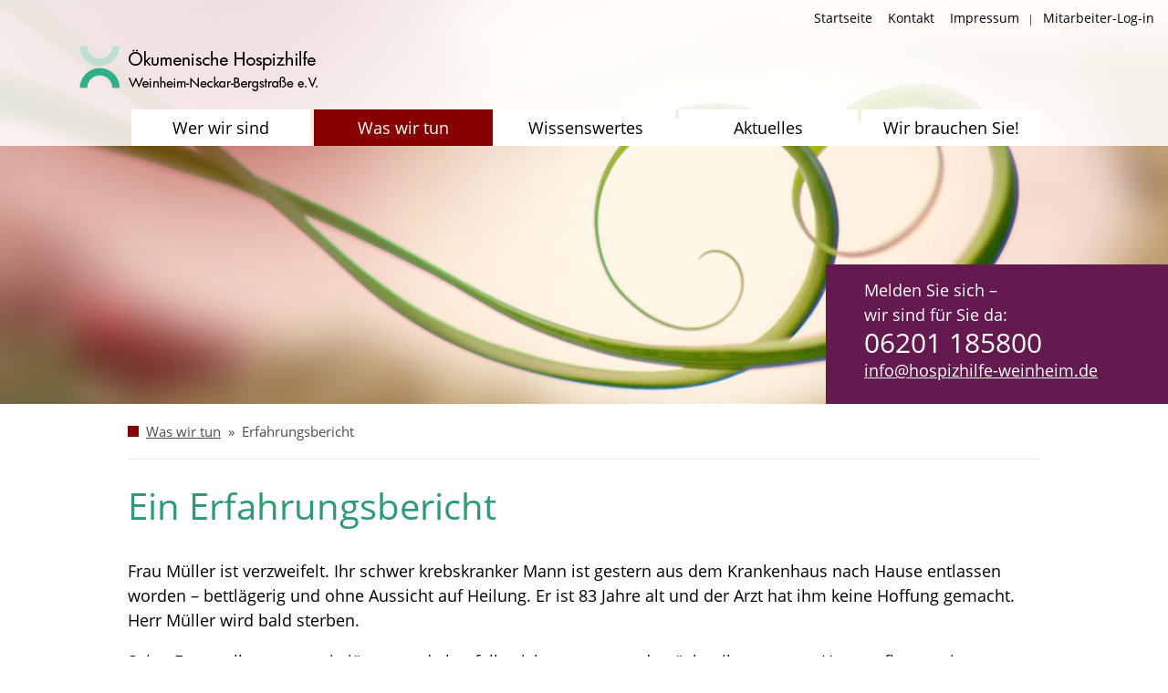

--- FILE ---
content_type: text/html; charset=UTF-8
request_url: https://www.hospizhilfe-weinheim.de/was-wir-tun/erfahrungsbericht.html
body_size: 6271
content:
<!DOCTYPE html>
<html lang="de">
<head>
  <meta charset="utf-8">
  <meta content="width=device-width, initial-scale=1.0, maximum-scale=1.0, user-scalable=0" name="viewport" />
  	<link href='https://fonts.googleapis.com/css?family=Open+Sans:400,300' rel='stylesheet' type='text/css'>
  	<link rel="stylesheet" href="https://www.hospizhilfe-weinheim.de/css/maincss_v5_a.css?1768986530" type="text/css" />
  	<link rel="stylesheet" href="https://www.hospizhilfe-weinheim.de/css/maincss_v5_mob_a.css?1768986530" type="text/css" />
        <link rel="stylesheet" href="https://www.hospizhilfe-weinheim.de/css/thickbox.css" type="text/css" media="screen" />
    <link rel="stylesheet" type="text/css" href="https://www.hospizhilfe-weinheim.de/css/jquery.lightbox-0.5.css" />
        <script type="text/javascript">
	//<![CDATA[
	var hostmain = 'https://www.hospizhilfe-weinheim.de/';
	var searchdefault = "Suche";
		var aktivenavmain = '6';
	var aktivenavmainmob = '6';
	var kreisetopvar = 0;
	var aktiverkreis = 0;
		var navoffset = 389;
	var ohneimg = 0;
		//]]>
	</script>
	<script type="text/javascript" src="https://www.hospizhilfe-weinheim.de/js/jquery.js"></script>
    <script type="text/javascript" src="https://www.hospizhilfe-weinheim.de/js/retina.js"></script>
	<script type="text/javascript" src="https://www.hospizhilfe-weinheim.de/js/search.js"></script>
	<script type="text/javascript" src="https://www.hospizhilfe-weinheim.de/js/func.js.php?1768986530"></script>
	<script type="text/javascript" src="https://www.hospizhilfe-weinheim.de/js/jquery.lightbox-0.5.js"></script>
    <script type="text/javascript">
	//<![CDATA[
	var tb_pathToImage = "https://www.hospizhilfe-weinheim.de/images/loadingAnimation.gif";
	var TitelthickboxClose = "Schließen";
	//]]>
	</script>
	<script type="text/javascript" src="https://www.hospizhilfe-weinheim.de/js/thickbox.js"></script>
    <script type="text/javascript">
	//<![CDATA[
	var anzeasysliders = 4;
	var easysliderakt = 1;
	var easyslideraktsm = 1;
	var imageLoadingvar = 'https://www.hospizhilfe-weinheim.de/images/lightbox-ico-loading.gif';		
	var imageBtnPrevvar = 'https://www.hospizhilfe-weinheim.de/images/lightbox-btn-prev.gif';			
	var imageBtnNextvar = 'https://www.hospizhilfe-weinheim.de/images/lightbox-btn-next.gif';			
	var imageBtnClosevar = 'https://www.hospizhilfe-weinheim.de/images/lightbox-btn-close.gif';		
	var imageBlankvar = 'https://www.hospizhilfe-weinheim.de/images/lightbox-blank.gif';
		var navoffset = $(window).height()-652;
	var ohneimg = 0;
		$("mainnavdiv").mouseover(function(){
		$(this).css({cursor:"pointer"});
		$(this).css("color", "#000000");
	});
	$("mainnavdiv").mouseout(function(){			 
		$(this).css({cursor:"pointer"});
		$(this).css("color", "#ffffff");
	});
	function handlerrei(divid)
	{
		if( $('#reititdivsec_'+divid).is(':visible') ) 
		{
			$('#reititdivsec_'+divid).fadeOut("fast");
			$("#reititimg_"+divid).attr("src","https://www.hospizhilfe-weinheim.de/images/images_portal/site/reiter-plus.png");
		}
		else
		{
			$('#reititdivsec_'+divid).fadeIn("fast");
			$("#reititimg_"+divid).attr("src","https://www.hospizhilfe-weinheim.de/images/images_portal/site/reiter-minus.png");
		}
	}
	function changeimgsrc2(div,action,type)
	{
	
		if(action==1)
		{
			document.getElementById(div).src = hostmain+'images/medialibrary/'+div+'_on.'+type;	
		}
		else
		{
			document.getElementById(div).src = hostmain+'images/medialibrary/'+div+'.'+type;
		}
	}
	function showblock(divanz)
	{

		if(aktivenavmain != divanz)
		{

		}
		$("#mainnavdivid_"+divanz).attr("class", "mainnavdivact");
		if(document.getElementById('secdivnav_'+divanz))
		{
			document.getElementById('secdivnav_'+divanz).style.display = 'block';
		}
	}
	function hiddenblockdiv(divanz)
	{
		if(aktivenavmain != divanz)
		{
		$("#mainnavdivid_"+divanz).attr("class", "mainnavdiv");
		}
		if(document.getElementById('secdivnav_'+divanz))
		{
			document.getElementById('secdivnav_'+divanz).style.display = 'none';
		}

	}
	function hiddenblockdivact(divanz)
	{
		if(document.getElementById('secdivnav_'+divanz))
		{
			document.getElementById('secdivnav_'+divanz).style.display = 'none';
		}
	}
	function showkack(divid)
	{
		document.getElementById(divid).style.display = 'block';
	}
	function hiddenkack(divid)
	{
		document.getElementById(divid).style.display = 'none';
	}
$(document).ready(function() {

	if($(".maintmplac04").length > 0)
	{
	
	}
	else
	{
		if($(window).width() > 540)
		{
			$("#wobin").css("padding-top", "180px");
		}
		else
		{
			$("#wobin").css("padding-top", "0px");
		}
	}
	
	$(".untersubdiv, .untersubdivmin")
		.mouseover(function(){
		var currentidawm = $(this).attr('id');
		var eaidresawm = currentidawm.split("_");

					$("#hrm_"+eaidresawm[1]).attr("class", "mainbuttonhrefact");

			})
		.mouseout(function(){
		var currentidawm = $(this).attr('id');
		var eaidresawm = currentidawm.split("_");
					if(aktivenavmain!=eaidresawm[1])
					{
					$("#hrm_"+eaidresawm[1]).attr("class", "mainbuttonhref");
					}
			})
	
	$(window).bind("load scroll resize",function(){
		offsetscr = $(this).scrollTop();
		if(offsetscr+ohneimg > navoffset)
		{
			$("#mainblwithe2, .divnavobensm").css("background-color", "#e6e6e7");
			$(".divnavobensm").css({"border-bottom-color": "#ededed", "border-bottom-width":"0px", "border-bottom-style":"solid", "margin-bottom":"0px"});			
			$("#mainblwithe2").css({"border-bottom-color": "#ededed", "border-bottom-width":"1px", "border-bottom-style":"solid"});
		}
		else
		{
			$("#mainblwithe2, .divnavobensm").css("background-color", "");
			$(".divnavobensm").css({"border-bottom": "0px", "margin-bottom":"0px"});
			$("#mainblwithe2").css({"border-bottom-color": "#ededed", "border-bottom-width":"0px", "border-bottom-style":"solid"});
		}
	});
	$(window).resize(function(){
	/*
		if(screen.width < 1000 && screen.width > 540) {
			$('head').append('<meta content="width=device-width; initial-scale=0.5; maximum-scale=1; user-scalable=0;" name="viewport" />');
		}
		else
		{
			$('head').append('<meta content="width=device-width; initial-scale=1; maximum-scale=1; user-scalable=1;" name="viewport" />');
		}
		*/
	
		if($(".maintmplac04").length > 0)
		{
		
		}
		else
		{
			if($(window).width() > 540)
			{
				$("#wobin").css("padding-top", "180px");
			}
			else
			{
				$("#wobin").css("padding-top", "0px");
			}
		}
		if(document.getElementById('blockfahnen'))
		{
			var aktwidth = $('#maindivhaupt').width();
			if(aktwidth <= 540)
			{
				document.getElementById('blockfahnen').style.display = 'none';
			}
			else
			{
				document.getElementById('blockfahnen').style.display = 'block';
			}
		}
	});
	$("#suchenfff").attr("autocomplete", "off"); 
});
	
	//]]>
</script>
<!--[if lt IE 9]>
<script src="//html5shiv.googlecode.com/svn/trunk/html5.js"></script>
<![endif]-->
<meta name="description" content="Erfahrungsbericht" />
  	
<title>Erfahrungsbericht</title>
<link rel="icon" type="image/x-icon" href="https://www.hospizhilfe-weinheim.de/favicon.ico" />
 </head>
<body lang="de">
 <div class="ankercss"><a id="top"></a></div>
<div id="mainblwithe" class="maintmpldiv">
	<div class="divnavobensm"><a id="homehref"  class="schwarzerlinknavoben" href="https://www.hospizhilfe-weinheim.de/" target="_self">Startseite</a>&nbsp; <a id="kontakthref"  class="schwarzerlinknavoben" href="https://www.hospizhilfe-weinheim.de/kontakt.html" target="_self">Kontakt</a>&nbsp; <a id="impressum-linkhref"  class="schwarzerlinknavoben" href="https://www.hospizhilfe-weinheim.de/impressum.html" target="_self">Impressum</a>&nbsp; |&nbsp; <a href="https://www.hospizhilfe-weinheim.de/login.html" class="schwarzerlinknavoben">Mitarbeiter-Log-in</a></div>
    <div id="mainblwithe2" class="maindivv4">     
        <div class="maindivsecv4">
        	<div class="divabsnavsoben">
            <a href="https://www.hospizhilfe-weinheim.de/"><img src="https://www.hospizhilfe-weinheim.de/images/images_portal/site/logo.png" id="logo" alt="Ökumenische Hospizhilfe Weinheim-Neckar-Bergstraße e. V." title="Ökumenische Hospizhilfe Weinheim-Neckar-Bergstraße e. V." /></a>
        	</div>
               
        </div> 
        <div class="maindivsecv4a1"><div id="mainnavdivid_0" onmouseover="showblock(0)" onmouseout="hiddenblockdiv(0)"  class="mainnavdiv"><a id="hrm_0"  class="mainbuttonhref" href="https://www.hospizhilfe-weinheim.de/wer-wir-sind.html" target="_self" title="Wer wir sind">Wer wir sind</a><div id="secdivnav_0" class="untersubdiv"><div class="navcontsec"><a class="secnavhref" href="https://www.hospizhilfe-weinheim.de/wer-wir-sind/einsatzleitung.html" target="_self" title="Koordination und Verwaltung">Koordination und Verwaltung</a><a class="secnavhref" href="https://www.hospizhilfe-weinheim.de/wer-wir-sind/team.html" target="_self" title="Hospizbegleiter/innen">Hospizbegleiter/innen</a><a class="secnavhref" href="https://www.hospizhilfe-weinheim.de/wer-wir-sind/vorstand-und-beirat.html" target="_self" title="Vorstand  und Beirat">Vorstand  und Beirat</a><a class="secnavhref" href="https://www.hospizhilfe-weinheim.de/wer-wir-sind/korporative-mitglieder.html" target="_self" title="Korporative Mitglieder">Korporative Mitglieder</a><a class="secnavhref" href="https://www.hospizhilfe-weinheim.de/wer-wir-sind/satzung.html" target="_self" title="Satzung">Satzung</a></div></div></div><div id="mainnavdivid_6"  onmouseover="showblock(6)" onmouseout="hiddenblockdiv(6)"  class="mainnavdivact"><a id="hrm_6"  class="mainbuttonhrefact" href="https://www.hospizhilfe-weinheim.de/was-wir-tun.html" target="_self" title="Was wir tun">Was wir tun</a><div id="secdivnav_6" class="untersubdiv"><div class="navcontsec"><a class="secnavhref" href="https://www.hospizhilfe-weinheim.de/was-wir-tun/ambulante-hospizbegleitung.html" target="_self" title="Ambulante Hospizbegleitung">Ambulante Hospizbegleitung</a><a class="secnavhref" href="https://www.hospizhilfe-weinheim.de/was-wir-tun/trauerbegleitung.html" target="_self" title="Trauerbegleitung">Trauerbegleitung</a><a class="secnavhrefact" href="https://www.hospizhilfe-weinheim.de/was-wir-tun/erfahrungsbericht.html" target="_self" title="Erfahrungsbericht">Erfahrungsbericht</a></div></div></div><div id="mainnavdivid_10" onmouseover="showblock(10)" onmouseout="hiddenblockdiv(10)"  class="mainnavdiv"><a  class="mainbuttonhref" href="https://www.hospizhilfe-weinheim.de/wissenswertes/fragen-und-antworten.html" target="_self" title="Wissenswertes">Wissenswertes</a><div id="secdivnav_10" class="untersubdiv"><div class="navcontsec"><a class="secnavhref" href="https://www.hospizhilfe-weinheim.de/wissenswertes/fragen-und-antworten.html" target="_self" title="Fragen und Antworten">Fragen und Antworten</a><a class="secnavhref" href="https://www.hospizhilfe-weinheim.de/wissenswertes/stationaere-hospize-im-rhein-neckar-kreis.html" target="_self" title="Stationäre Hospize im Rhein-Neckar-Kreis">Stationäre Hospize im Rhein-Neckar-Kreis</a><a class="secnavhref" href="https://www.hospizhilfe-weinheim.de/wissenswertes/ambulante-palliativdienste-im-rhein-neckar-kreis.html" target="_self" title="Ambulante Palliativdienste im Rhein-Neckar-Kreis">Ambulante Palliativdienste im Rhein-Neckar-Kreis</a></div></div></div><div id="mainnavdivid_14" onmouseover="showblock(14)" onmouseout="hiddenblockdiv(14)"  class="mainnavdiv"><a id="hrm_14"  class="mainbuttonhref" href="https://www.hospizhilfe-weinheim.de/aktuelles.html" target="_self" title="Aktuelles">Aktuelles</a></div><div id="mainnavdivid_15" onmouseover="showblock(15)" onmouseout="hiddenblockdiv(15)"  class="mainnavdiv"><a id="hrm_15"  class="mainbuttonhref" href="https://www.hospizhilfe-weinheim.de/wir-brauchen-sie.html" target="_self" title="Wir brauchen Sie!">Wir brauchen Sie!</a><div id="secdivnav_15" class="untersubdivmin"><div class="navcontsecmin"><a class="secnavhrefmin" href="https://www.hospizhilfe-weinheim.de/wir-brauchen-sie/ehrenamtliche-hospizarbeit.html" target="_self" title="Ehrenamtliche Hospizarbeit">Ehrenamtliche Hospizarbeit</a><a class="secnavhrefmin" href="https://www.hospizhilfe-weinheim.de/wir-brauchen-sie/finanzielle-unterstuetzung.html" target="_self" title="Finanzielle Unterstützung">Finanzielle Unterstützung</a></div></div></div></div>
    </div>
</div>
<div class="mainmobdivlogonav">
	<div class="mainmobdivlogonav01">
    	<div class="mainmobdivlogonav02">
            <a href="https://www.hospizhilfe-weinheim.de/"><img src="https://www.hospizhilfe-weinheim.de/images/images_portal/site/logomobilv4.png" class="imglogocl" id="logo" alt="Ökumenische Hospizhilfe Weinheim-Neckar-Bergstraße e. V." title="Ökumenische Hospizhilfe Weinheim-Neckar-Bergstraße e. V." /></a>
        </div>
        <div class="mainmobdivlogonav03">
        	<div class="mainmobdivlogonav04">
            	<img id="mobnachaendler" src="https://www.hospizhilfe-weinheim.de/images/images_portal/site/mob_nav_symb.png" onClick="onclickonoffhaendlersmall('mobnavcl','')" class="mainmobdivlogonav05" alt="nav">
            </div>
        </div>
 	<div class="mainlogdivt24"><a id="homehref"  class="schwarzerlinknavoben" href="https://www.hospizhilfe-weinheim.de/" target="_self">Startseite</a>&nbsp; <a id="kontakthref"  class="schwarzerlinknavoben" href="https://www.hospizhilfe-weinheim.de/kontakt.html" target="_self">Kontakt</a>&nbsp; <a id="impressum-linkhref"  class="schwarzerlinknavoben" href="https://www.hospizhilfe-weinheim.de/impressum.html" target="_self">Impressum</a>&nbsp; |&nbsp; <a href="https://www.hospizhilfe-weinheim.de/login.html" class="schwarzerlinknavoben">Mitarbeiter-Log-in</a></div>     
    </div>
    
</div>
<div id="mobnavcl" class="mobnavcl">
<div id="mainnavdividmob_0" class="mainnavdivmob"><a  class="mainbuttonmobhref" href="https://www.hospizhilfe-weinheim.de/wer-wir-sind.html" target="_self" title="Wer wir sind"><span class="symbnm" id="symbnm_0"> + </span><span>Wer wir sind</span></a></div><div id="mainnavdividmob_1"  class="mainnavdivmobact"><a  class="mainbuttonmobhrefact" href="https://www.hospizhilfe-weinheim.de/was-wir-tun.html" target="_self" title="Was wir tun"><span class="symbnm" id="symbnm_1"> - </span><span>Was wir tun</span></a><div id="secdivnavmob_1" class="untersubdivmob"><a class="secnavhrefmob" href="https://www.hospizhilfe-weinheim.de/was-wir-tun/ambulante-hospizbegleitung.html">Ambulante Hospizbegleitung</a><a class="secnavhrefmob" href="https://www.hospizhilfe-weinheim.de/was-wir-tun/trauerbegleitung.html">Trauerbegleitung</a><a class="secnavhrefmobact" href="https://www.hospizhilfe-weinheim.de/was-wir-tun/erfahrungsbericht.html">Erfahrungsbericht</a></div></div><div id="mainnavdividmob_2" class="mainnavdivmob"><a  class="mainbuttonmobhref" href="https://www.hospizhilfe-weinheim.de/wissenswertes/fragen-und-antworten.html" target="_self" title="Wissenswertes"><span class="symbnm" id="symbnm_2"> + </span><span>Wissenswertes</span></a></div><div id="mainnavdividmob_3" class="mainnavdivmob"><a  class="mainbuttonmobhref" href="https://www.hospizhilfe-weinheim.de/aktuelles.html" target="_self" title="Aktuelles"><span class="symbnm" id="symbnm_3"> &nbsp; </span><span>Aktuelles</span></a></div><div id="mainnavdividmob_4" class="mainnavdivmob"><a  class="mainbuttonmobhref" href="https://www.hospizhilfe-weinheim.de/wir-brauchen-sie.html" target="_self" title="Wir brauchen Sie!"><span class="symbnm" id="symbnm_4"> + </span><span>Wir brauchen Sie!</span></a></div></div>
<noscript><div class="maindivhauptnjs"><p><strong><span style="font-family: arial,helvetica,sans-serif; font-size: 13px;">Sie haben derzeit Javascript deaktiviert.<br />Die von Ihnen aufgerufene Seite erfordert allerdings einen Webbrowser mit Javascript-Unterst&uuml;tzung.<br />Bitte aktivieren Sie jetzt Javascript und laden Sie die Seite erneut.</span></strong></p></div></noscript>
<div class="maintmplac04">
       <div id="mainsliderdiv" class="maintmplac04a">
    
	    <div class="maintmplac04b" style="background-image:url(https://www.hospizhilfe-weinheim.de/images/images_portal/headers/3000x443-gras1.jpg);" title="Ökumenische Hospizhilfe Weinheim-Neckar-Bergstraße e. V.">&nbsp;</div>
         <div class="aktscr05st"><p><span class="weis18px">Melden Sie sich &ndash; <br />wir sind f&uuml;r Sie da:</span><br /><span class="weis30px">06201 185800</span><br /><span class="weis18px"><a class="linkweis" href="mailto:info@hospizhilfe-weinheim.de">info@hospizhilfe-weinheim.de</a></span></p></div>
    </div>
        
    
	
    </div>

            <div id="wobin" class="divsl002">
            	<div class="divsl003">
                <img src="https://www.hospizhilfe-weinheim.de/images/images_portal/site/wbi-q.jpg">&nbsp; <span class="notlastwb">Was wir tun</span>&nbsp; »&nbsp; Erfahrungsbericht                </div>
            </div>
        <div class="maindivforcontent01">
        	<div class="divsecweis">
         <p><span class="gruen40px">Ein Erfahrungsbericht</span></p>
<p>&nbsp;</p>
<p>&nbsp;</p>
<p><span class="schwarz18">Frau M&uuml;ller ist verzweifelt. Ihr schwer krebskranker Mann ist gestern aus dem Krankenhaus nach Hause entlassen worden &ndash; bettl&auml;gerig und ohne Aussicht auf Heilung. Er ist 83 Jahre alt und der Arzt hat ihm keine Hoffung gemacht. Herr M&uuml;ller wird bald sterben.</span></p>
<p>&nbsp;</p>
<p><span class="schwarz18">Seine Frau, selbst nur wenig j&uuml;nger und ebenfalls nicht ganz gesund, m&ouml;chte ihn gerne zu Hause pflegen; ein Pflegedienst ist gefunden, der Arzt kommt regelm&auml;&szlig;ig, aber wer kann noch helfen? Der einzige Sohn der Ehepaars wohnt weit entfernt; die Nachbarn bieten ihre Hilfe von Zeit zu Zeit an &ndash; aber das ist nicht genug.</span></p>
<p><span class="schwarz18"><br /></span></p>
<p><span class="schwarz18">Frau M&uuml;ller m&ouml;chte jemanden, der bei ihrem Mann bleibt, wenn sie einmal zum Fris&ouml;r m&ouml;chte; sie m&ouml;chte aber auch jemanden, dem sie ihr Herz aussch&uuml;tten kann, ohne dass ihre Sorgen weitergetragen werden. Und vielleicht gibt es auch Fragen, die die M&ouml;glichkeiten der Pflege betreffen oder den Kontakt zu &Auml;rzten und Krankenkassen, sowie das Ausf&uuml;llen von Formularen.</span></p>
<p>&nbsp;</p>
<p><span class="schwarz18">In dieser Situation f&auml;llt Frau M&uuml;ller im Gemeindeblatt Heddesheim ein Hinweis auf die &Ouml;kumenische Hospizhilfe auf &ndash; und sie greift zum Telefon und vereinbart mit der freundlichen Frau im B&uuml;ro der Hospizhilfe einen Gespr&auml;chstermin. Da sie ihren Mann nicht alleine lassen m&ouml;chte, bittet sie um einen Hausbesuch. Bei diesem sogenannten "Erstbesuch" bespricht sie mit der Einsatzleiterin ihre W&uuml;nsche: Wann und wie oft m&ouml;chte sie Unterst&uuml;tzung? Wie soll die Unterst&uuml;tzung aussehen?</span></p>
<p><span class="schwarz18"><br /></span></p>
<p><span class="schwarz18">Wie Frau M&uuml;ller wei&szlig;, ist die Hilfe unentgeltlich; die HospizbegleiterInnen arbeiten ehrenamlich. Die sogenannte Einsatzleiterin, eine festangestellte Kraft der Hospizhilfe, h&ouml;rt Frau M&uuml;ller aufmerksam zu, notiert ihre W&uuml;nsche und &uuml;berlegt, welche Begleiterin zu Herrn und Frau M&uuml;ller passen k&ouml;nnte. Oder soll es ein Begleiter sein, der vielleicht eher zu Herrn M&uuml;ller Kontakt findet?</span></p>
<p><span class="schwarz18"><br /></span></p>
<p><span class="schwarz18">Schon einen Tag sp&auml;ter bekommt Frau M&uuml;ller einen Anruf: Die Hospizbegleiterin, die in Frage k&auml;me, vereinbart einen Termin, um sich vorzustellen. Ehepaar M&uuml;ller und die Begleiterin wollen schauen, ob sie zueinander passen. Und da alle drei einander sympathisch sind, bekommt Frau M&uuml;ller jetzt regelm&auml;&szlig;ig Entlastung und Herr M&uuml;ller ist nicht allein, wenn seine Frau aus dem Haus muss.</span></p>
<p>&nbsp;</p>
<p><span class="schwarz18">Wenn sie N&auml;heres &uuml;ber eine Mitarbeit bei der Hospizhilfe wissen wollen oder selbst Hilfe brauchen, sprechen Sie uns gerne unter der <span class="gruen25px">Tel. 06201 185800</span> an.</span></p>          	</div>
        </div>
        <div class="vorfootmain">
	<div class="vorfootsec">
    	<div class="messageboxnews"><p><strong><span class="weis18px">&Ouml;kumenische Hospizhilfe</span></strong></p>
<p><span class="weis18px">Weinheim-Neckar-Bergstra&szlig;e e. V.</span></p>
<p>&nbsp;</p>
<p><span class="weis18px">Bahnhofstra&szlig;e 18 (Eingang Bismarckstra&szlig;e)</span></p>
<p><span class="weis18px">69469 Weinheim</span></p>
<p>&nbsp;</p>
<p><span class="weis18px">Telefon:&nbsp;&nbsp; 06201 185800</span></p>
<p><span class="weis18px">E-Mail:&nbsp;&nbsp;&nbsp;&nbsp; info@hospizhilfe-weinheim.de</span></p></div>

        <div class="vorfoot25pr"><p><span class="weis18px">Unsere Arbeit wird getragen von Kirchengemeinden, Heimen und Pflegediensten in der Region Weinheim-Neckar-Bergstra&szlig;e. Wir kooperieren mit den regionalen Palliative-Care-Teams.</span></p></div>
        <div class="vorfoot25pr2"><p><img alt="caritas" height="78" src="https://www.hospizhilfe-weinheim.de/images/medialibrary/caritas.jpg" title="caritas" width="60" />&nbsp;&nbsp;&nbsp;&nbsp; <img alt="diakonie" height="78" src="https://www.hospizhilfe-weinheim.de/images/medialibrary/diakonie.jpg" title="diakonie" width="64" /></p></div>
    </div>
</div>
<div class="footermaindiv">
	<div class="footermaindiv01">
        
        <div class="footermaindiv05">
        	
            <div class="maindivmenuemb"><a id="impressumhref"  class="schwarzerlinknavunten" href="https://www.hospizhilfe-weinheim.de/impressum.html" target="_self">Impressum</a>&nbsp;|&nbsp;<a id="datenschutzhref"  class="schwarzerlinknavunten" href="https://www.hospizhilfe-weinheim.de/datenschutz.html" target="_self">Datenschutz</a></div>
			<div class="maindivmenuemb3"><span class="weis18px">© 2026 Ökumenische Hospizhilfe Weinheim-Neckar-Bergstraße e. V.</span></div>

        </div>
    </div>
</div>
 <div id="cookieNotice"><span>Diese Webseite verwendet Cookies. Durch die Nutzung der Webseite stimmen Sie der Verwendung von Cookies zu.</span> <a href="https://www.hospizhilfe-weinheim.de/datenschutz.html">Datenschutzinformationen</a><span id="cookieNoticeCloser" style="display:none" onClick="document.cookie = 'hideCookieNotice=1;path=/;expires=Fri, 31 Dec 9999 23:59:59 GMT';jQuery('#cookieNotice').slideUp()">Annehmen</span><span id="cookieNoticeCloser2" style="display:none" onClick="window.location.href='https://www.google.com/search?q=hospizhilfe-weinheim.de&oq=hospizhilfe-weinheim.de';">Ablehnen</span></div>
</body>
</html>

--- FILE ---
content_type: text/html; charset=UTF-8
request_url: https://www.hospizhilfe-weinheim.de/js/func.js.php?1768986530
body_size: 28619
content:
$(document).ready(function() {
var breitetmp = $('#mainblwithe').width();
$(window).bind("load scroll resize",function(){
	breitetmp = $('#mainblwithe').width();
});
$(document).ready(function() {
if(document.cookie.indexOf('hideCookieNotice=1') != -1){
    jQuery('#cookieNotice').hide();
  }
  else{
    jQuery('#cookieNoticeCloser,#cookieNoticeCloser2').show();
  }
});
$('a[rel*=lightbox]').lightBox();
$('a[rel*=lightbox2]').lightBox({
showbutNavigation: true,
showtextimg: false
});
});
function feldblur(id,valuetxt,type)
{
	if(document.getElementById(id).value == '')
	{ 
		if(type == 'text')
		{
			document.getElementById(id).value = valuetxt;
		}
		else
		{
			document.getElementById(id).value = valuetxt;
		}
	}
}
function feldclick(id,valuetxt,type)
{
	if(document.getElementById(id).value == valuetxt)
	{ 
		if(type == 'text')
		{
			document.getElementById(id).value = '';
		}
		else
		{
			document.getElementById(id).value = '';
		}
	}
}
function feldhaend(elementid,wert)
{
 
	if(document.getElementById(elementid).value.length > 0 && document.getElementById(elementid).value == wert)
	{
		document.getElementById(elementid).value = '';
	}
	
}
function feldhaendblur(elementid,wert)
{

	if(document.getElementById(elementid).value.length == 0)
	{
		document.getElementById(elementid).value = wert;
	}
	
}
function hiddenblock(blockname,classblock)
{
	if(aktpage != blockname)
	{
		document.getElementById(blockname+'href').className=classblock;
	}
document.getElementById(blockname).style.display='none';
}
function showblock(blockname)
{
document.getElementById(blockname).style.display='block';
document.getElementById(blockname+'href').className='navimainact';
}

function showblockmob(divanz)
	{
		
		if(document.getElementById('secdivnavmob_'+divanz).style.display == 'block' && document.getElementById('secdivnavmob_'+divanz).style.display != '')
		{
			$("#mainnavdividmob_"+divanz).attr("class", "mainnavdivmob");
			document.getElementById('secdivnavmob_'+divanz).style.display = 'none';
			document.getElementById('symbnm_'+divanz).innerHTML = ' + ';
		}
		else
		{
			if(document.getElementById('secdivnavmob_'+aktivenavmainmob))
			{
			$("#mainnavdividmob_"+aktivenavmainmob).attr("class", "mainnavdivmob");
			document.getElementById('secdivnavmob_'+aktivenavmainmob).style.display = 'none';
			document.getElementById('symbnm_'+aktivenavmainmob).innerHTML = ' + ';
			}
			
			$("#mainnavdividmob_"+divanz).attr("class", "mainnavdivmobact");
			document.getElementById('secdivnavmob_'+divanz).style.display = 'block';
			document.getElementById('symbnm_'+divanz).innerHTML = ' - ';
			aktivenavmainmob = divanz;
		}
	}

function onclickonoffhaendler(div,divtitle,titleoff,titleon,host)
{
	if(document.getElementById(div).style.display == 'none' || document.getElementById(div).style.display == '')
	{
		
		document.getElementById(div).style.display = 'block';
		document.getElementById(divtitle).src = host+'images/images_portal/site/'+titleon;
		showdivja(div);
	}
	else
	{
		
		document.getElementById(div).style.display = 'none';
		document.getElementById(divtitle).src = host+'images/images_portal/site/'+titleoff;
		hiddendivja(div);
	}
}
function showreitersm(aktid,maxid)
	{
	

		if(aktid == 1)
		{
			$("#reit_1").attr("class", "reiternavon");
			document.getElementById('reitcont_1').style.display = 'block';
			
			$("#reit_2").attr("class", "reiternavoff");
			document.getElementById('reitcont_2').style.display = 'none';
			
			$("#reit_3").attr("class", "reiternavoff10");
			document.getElementById('reitcont_3').style.display = 'none';
		}
		else if(aktid == 2)
		{
			$("#reit_1").attr("class", "reiternavoff");
			document.getElementById('reitcont_1').style.display = 'none';
			
			$("#reit_2").attr("class", "reiternavon");
			document.getElementById('reitcont_2').style.display = 'block';
			
			$("#reit_3").attr("class", "reiternavoff10");
			document.getElementById('reitcont_3').style.display = 'none';
		}
		else if(aktid == 3)
		{
			$("#reit_1").attr("class", "reiternavoff");
			document.getElementById('reitcont_1').style.display = 'none';
			
			$("#reit_2").attr("class", "reiternavoff");
			document.getElementById('reitcont_2').style.display = 'none';
			
			$("#reit_3").attr("class", "reiternavon10");
			document.getElementById('reitcont_3').style.display = 'block';
		}
	}
function showblock(divanz)
	{
	
	
		if(aktivenavmain != divanz)
		{
		$("#mainnavdivid_"+aktivenavmain).attr("class", "mainnavdiv");
		aktivenavmain = divanz;
		}
		$("#mainnavdivid_"+divanz).attr("class", "mainnavdivact");
		document.getElementById('secdivnav_'+divanz).style.display = 'block';
	}
	function hiddenblockdiv()
	{
		$("#mainnavdivid_"+aktivenavmain).attr("class", "mainnavdiv");
		document.getElementById('secdivnav_'+aktivenavmain).style.display = 'none';
	}
	function showrefblock(divid)
	{
		document.getElementById(divid).style.display = 'block';
	}
	function hiddenrefblockdiv(divid)
	{
		document.getElementById(divid).style.display = 'none';
	}
function onclickonoffhaendlersmall(div,host)
{
	if(document.getElementById(div).style.display == 'none' || document.getElementById(div).style.display == '')
	{
		
		document.getElementById(div).style.display = 'block';
		showdivja(div);
	}
	else
	{
		
		document.getElementById(div).style.display = 'none';
		hiddendivja(div);
	}
}
function showdivja(id)
{
	$('#'+id).fadeIn();
}
function hiddendivja(id)
{
	$('#'+id).fadeOut();
}
function changeimgsrcbut(div,img)
{
	document.getElementById(div).src = img;
}
function showsearcharea()
	{	
		if(document.getElementById('searchdivareafoot').style.display == 'none' || document.getElementById('searchdivareafoot').style.display == '')
		{
			document.getElementById('searchdivareafoot').style.display = 'block';
		}
		else
		{
			document.getElementById('searchdivareafoot').style.display = 'none';
		}
	}
function validateEmailJs(sEmail) {
    var filter = /^([\w-\.]+)@((\[[0-9]{1,3}\.[0-9]{1,3}\.[0-9]{1,3}\.)|(([\w-]+\.)+))([a-zA-Z]{2,4}|[0-9]{1,3})(\]?)$/;
    if (filter.test(sEmail)) {
        return true;
    }
    else {
        return false;
    }
}
function iconhaendler(id,styles,imggr,imgtype)
{
	var stylesintdec = "underline";
	var stylesintcol = "#920caf";
	if(styles == 'g')
	{
		stylesintdec = "underline";
		stylesintcol = "#920caf";
	}
	else
	if(styles == 'b')
	{
		stylesintdec = "underline";
		stylesintcol = "#920caf";
	}
	var ids = "#"+id;
	if("#"+id+"href")
	{
		ids = ids+",#"+id+"href";
		
	}
	//$(ids).stop().animate({opacity:'0'},100,function(){
                //$("#"+id).attr('src',hostmain+"images/medialibrary/"+imggr+"-on."+imgtype);

      //  }).load(function(){
				if("#"+id+"href")
				{
					$("#"+id+"href").css({'text-decoration': stylesintdec, 'color': stylesintcol});
				}
				$("#"+id).attr('src',hostmain+"images/medialibrary/"+imggr+"-on."+imgtype);
         //       $(ids).stop().animate({opacity:'1'},100);
				
       // });		
	
}
function iconhaendlero(id,styles,imggr,imgtype)
{
	var stylesintdec = "underline";
	var stylesintcol = "#94c11c";
	if(styles == 'g')
	{
		stylesintdec = "underline";
		stylesintcol = "#94c11c";
	}
	else
	if(styles == 'b')
	{
		stylesintdec = "underline";
		stylesintcol = "#009ee4";
	}
	var ids = "#"+id;
	if("#"+id+"href")
	{
		ids = ids+",#"+id+"href";
		
	}
	//$(ids).stop().animate({opacity:'0'},100,function(){
                $("#"+id).attr('src',hostmain+"images/medialibrary/"+imggr+"."+imgtype);

     //   }).load(function(){
				if("#"+id+"href")
				{
					$("#"+id+"href").css({'text-decoration': stylesintdec, 'color': stylesintcol});
				}
      //          $(ids).stop().animate({opacity:'1'},100);
				
      //  });		
}

$(document).ready(function(){	
$('#pageankerssk')
	.mouseover(function(){
		$(this).attr('src','http://www.hospizhilfe-weinheim.de/images/images_portal/site/anker-kunden-on.png');
	})
	.mouseout(function(){
	    $(this).attr('src','http://www.hospizhilfe-weinheim.de/images/images_portal/site/anker-kunden.png');
	})
    .click(function() {
		$('html, body').animate({ scrollTop: ($('#site1').offset().top)}, 'slow');
	})

$(".sstorykxcl")
	.click(function() {
		var currentid = $(this).attr('id');
		var eaidres = currentid.split("_");
		if($("#sstorycontover_"+eaidres[1]).length > 0){
			$("#sstorycontover_"+eaidres[1]).animate({top:'0px'},1300);
		}

	})
$(".sstorykxclimg")
	.click(function() {
		var currentid = $(this).attr('id');
		var eaidres = currentid.split("_");
		if($("#sstorycontover_"+eaidres[1]).length > 0){
			$("#sstorycontover_"+eaidres[1]).animate({top:'615px'},1300);
		}

	})

$(window).bind("load scroll resize",function(){

		if($('#containerforpfeilsec').length > 0 && $('#pfeilincontainer').length > 0)
		{
			var pfeilblposoff = $("#containerforpfeil");
			var pfeilblposoffdet = pfeilblposoff.offset();
			pfeilbltopvar = pfeilblposoffdet.top;
			
			var bottompf = $('#containerforpfeilsec').position().top+$('#containerforpfeilsec').outerHeight(true);
			var hoehecontpf = $('#containerforpfeilsec').outerHeight(true)+25;
			
			var pfblhoehedesw = $(window).height();
			var pfblcontdivhoehe = $('#containerforpfeil').outerHeight(true);
			var pfblmittestart = 0;
			if(pfblhoehedesw >= pfblcontdivhoehe)
			{ 
				pfblmittestart = (pfblhoehedesw/2)-(pfblcontdivhoehe/4);
			}
			else
			if(pfblhoehedesw < pfblcontdivhoehe)
			{
				pfblmittestart = pfblhoehedesw;
			}

			var bottompf2 = $('#pfeilincontainer').position().top+$('#pfeilincontainer').outerHeight(true);
			var pfdivhoehe = $('#pfeilincontainer').outerHeight(true);
			pfeilblspoffsetscr = $(this).scrollTop();
			if(pfeilbltopvar-pfblmittestart < pfeilblspoffsetscr)
			{

				bottompf = bottompf-hoehecontpf-pfdivhoehe;
				$( "#pfeilincontainer" ).animate({bottom: bottompf+'px'}, 500);
			}
		}
		
		/* 2 */
		
		if($('#containerforpfeilsec2').length > 0 && $('#pfeilincontainer2').length > 0)
		{
			var pfeilblposoff2 = $("#containerforpfeil2");
			var pfeilblposoffdet2 = pfeilblposoff2.offset();
			pfeilbltopvar2 = pfeilblposoffdet2.top;
			
			var bottompf2 = $('#containerforpfeilsec2').position().top+$('#containerforpfeilsec2').outerHeight(true);
			var hoehecontpf2 = $('#containerforpfeilsec2').outerHeight(true)+25;
			
			var pfblhoehedesw2 = $(window).height();
			var pfblcontdivhoehe2 = $('#containerforpfeil2').outerHeight(true);
			var pfblmittestart2 = 0;
			if(pfblhoehedesw2 >= pfblcontdivhoehe2)
			{ 
				pfblmittestart2 = (pfblhoehedesw2/2)-(pfblcontdivhoehe2/4);
			}
			else
			if(pfblhoehedesw2 < pfblcontdivhoehe2)
			{
				pfblmittestart2 = pfblhoehedesw2;
			}

			var bottompf22 = $('#pfeilincontainer2').position().top+$('#pfeilincontainer2').outerHeight(true);
			var pfdivhoehe2 = $('#pfeilincontainer2').outerHeight(true);
			pfeilblspoffsetscr2 = $(this).scrollTop();
			if(pfeilbltopvar2-pfblmittestart2 < pfeilblspoffsetscr2)
			{

				bottompf2 = bottompf2-hoehecontpf2-pfdivhoehe2;
				$( "#pfeilincontainer2" ).animate({bottom: bottompf2+'px'}, 500);
			}
		}
		
		/* 3 */
		
		if($('#containerforpfeilsec3').length > 0 && $('#pfeilincontainer3').length > 0)
		{
			var pfeilblposoff3 = $("#containerforpfeil3");
			var pfeilblposoffdet3 = pfeilblposoff3.offset();
			pfeilbltopvar3 = pfeilblposoffdet3.top;
			
			var bottompf3 = $('#containerforpfeilsec3').position().top+$('#containerforpfeilsec3').outerHeight(true);
			var hoehecontpf3 = $('#containerforpfeilsec3').outerHeight(true)+25;
			
			var pfblhoehedesw3 = $(window).height();
			var pfblcontdivhoehe3 = $('#containerforpfeil3').outerHeight(true);
			var pfblmittestart3 = 0;
			if(pfblhoehedesw3 >= pfblcontdivhoehe3)
			{ 
				pfblmittestart3 = (pfblhoehedesw3/2)-(pfblcontdivhoehe3/4);
			}
			else
			if(pfblhoehedesw3 < pfblcontdivhoehe3)
			{
				pfblmittestart3 = pfblhoehedesw3;
			}

			var bottompf23 = $('#pfeilincontainer3').position().top+$('#pfeilincontainer3').outerHeight(true);
			var pfdivhoehe3 = $('#pfeilincontainer3').outerHeight(true);
			pfeilblspoffsetscr3 = $(this).scrollTop();
			if(pfeilbltopvar3-pfblmittestart3 < pfeilblspoffsetscr3)
			{

				bottompf3 = bottompf3-hoehecontpf3-pfdivhoehe3;
				$( "#pfeilincontainer3" ).animate({bottom: bottompf3+'px'}, 500);
			}
		}
		
	});
});
/* textbloxk3p3 */
$(document).ready(function(){
if(document.getElementById('conteinertxtblockanimation3p3'))
{
var txtblposoff3p3 = $("#conteinertxtblockanimation3p3");
var txtblposoffdet3p3 = txtblposoff3p3.offset();
txtbltopvar3p3 = txtblposoffdet3p3.top;

var txtblhoehedesw3p3 = $(window).height();
var txtblcontdivhoehe3p3 = $('#conteinertxtblockanimation3p3').outerHeight(true);
var txtblmittestart3p3 = 0;
if(txtblhoehedesw3p3 >= txtblcontdivhoehe3p3)
{ 
	txtblmittestart3p3 = (txtblhoehedesw3p3/2)-(txtblcontdivhoehe3p3/4);
}
else
if(txtblhoehedesw3p3 < txtblcontdivhoehe3p3)
{
	txtblmittestart3p3 = txtblhoehedesw3p3;
}

$(window).bind("load scroll resize",function(){
txtblspoffsetscr3p3 = $(this).scrollTop();
if(txtbltopvar3p3-txtblmittestart3p3 < txtblspoffsetscr3p3)
{
	$( "#bl_01_txtbl3p3" ).fadeIn(100, function() {
		$("#bl_01_txtbl3p3").animate({left: "520px"}, 300, function() {
			$( "#bl_01_txtblimg3p3" ).fadeIn(150,function() {
			
			
			
				$( "#bl_02_txtbl3p3" ).fadeIn(100, function() {
					$("#bl_02_txtbl3p3").animate({left: "15px"}, 300, function() {
						$( "#bl_02_txtblimg3p3" ).fadeIn(150,function() {
						
						
						
								$( "#bl_03_txtbl3p3" ).fadeIn(100, function() {
									$("#bl_03_txtbl3p3").animate({left: "520px"}, 300, function() {
										$( "#bl_03_txtblimg3p3" ).fadeIn(150,function() {
										
										
										
													$( "#bl_04_txtbl3p3" ).fadeIn(100, function() {
                                                        $("#bl_04_txtbl3p3").animate({left: "15px"}, 300, function() {
                                                            $( "#bl_04_txtblimg3p3" ).fadeIn(150,function() {
                                                            
                                                            });			
                                                        });
                                                    });
										
										
										
										});			
									});
								});
						
						
						
						});			
					});
				});
			
			
			
			
			});			
		});
	});
}
});
}
/* textbloxk3p3 */
/* flaschen */
if(document.getElementById('flascheanimatonmaindiv'))
{
var flaschesanimatonposoffdet = $("#flascheanimatonmaindiv");
	var flaschesanimatonposoffdet = flaschesanimatonposoffdet.offset();
	var flaschesanimatontopvar = flaschesanimatonposoffdet.top;
	var flaschespoffsetscr = 0;
	
	var flaschehoehedesw = $(window).height();
	var flaschecontdivhoehe = $('#flascheanimatonmaindiv').outerHeight(true);
	var flaschemittestart = 0;
	if(flaschehoehedesw >= flaschecontdivhoehe)
	{ 
		flaschemittestart = (flaschehoehedesw/2)-(flaschecontdivhoehe/4);
	}
	else
	if(flaschehoehedesw < flaschecontdivhoehe)
	{
		flaschemittestart = flaschehoehedesw;
	}

	$(window).bind("load scroll resize",function(){
		flaschespoffsetscr = $(this).scrollTop();
		if(flaschesanimatontopvar-flaschemittestart < flaschespoffsetscr)
		{
			if(document.getElementById('flascheanimatonmaindiv'))
			{
				if(flaschesanimatontopvar-flaschemittestart < flaschespoffsetscr)
				{
					$("#flaschen_2").fadeIn(300);
					
				}
			}
		}
	});
}
/* flaschen */
/* autos */
if(document.getElementById('autosanimatonmaindiv'))
{
	var autosanimatonposoffdet = $("#autosanimatonmaindiv");
	var autosanimatonposoffdet = autosanimatonposoffdet.offset();
	var autosanimatontopvar = autosanimatonposoffdet.top;
	var autospoffsetscr = 0;
	
	var autohoehedesw = $(window).height();
	var autocontdivhoehe = $('#autosanimatonmaindiv').outerHeight(true);
	var automittestart = 0;
	if(autohoehedesw >= autocontdivhoehe)
	{ 
		automittestart = (autohoehedesw/2)-(autocontdivhoehe/4);
	}
	else
	if(autohoehedesw < autocontdivhoehe)
	{
		automittestart = autohoehedesw;
	}

	$(window).bind("load scroll resize",function(){
		autospoffsetscr = $(this).scrollTop();
		if(autosanimatontopvar-automittestart < autospoffsetscr)
		{
			if(document.getElementById('autosanimatonmaindiv'))
			{
				if(autosanimatontopvar-automittestart < autospoffsetscr)
				{
					$("#auto_1").animate({left: $('#autosanimatonmaindiv').width()-52+"px"}, 2500);
					$("#auto_2").animate({left: $('#autosanimatonmaindiv').width()-107+"px"}, 2600);
					$("#auto_3").animate({left: $('#autosanimatonmaindiv').width()-162+"px"}, 2700);
				}
			}
		}
	});
}
/* autos */
/* arm */
if(document.getElementById('conteinertxtblockanimationra'))
{
var txtblposoffra = $("#conteinertxtblockanimationra");
var txtblposoffdetra = txtblposoffra.offset();
txtbltopvarra = txtblposoffdetra.top;
var raanstop = 0;


var rahoehedesw = $(window).height();
	var racontdivhoehe = $('#conteinertxtblockanimationra').outerHeight(true);
	var ramittestart = 0;
	if(rahoehedesw >= racontdivhoehe)
	{ 
		ramittestart = (rahoehedesw/2)-(racontdivhoehe/4);
	}
	else
	if(rahoehedesw < racontdivhoehe)
	{
		ramittestart = rahoehedesw;
	}

$(window).bind("load scroll resize",function(){
txtblspoffsetscrra = $(this).scrollTop();
if(txtbltopvarra-ramittestart < txtblspoffsetscrra)
{
	if(document.getElementById('conteinertxtblockanimationra'))
	{
		if(raanstop == 0)
		{
		$( "#ra_00" ).fadeIn(1000, function() {
			$("#ra_00").animate({opacity: 1}, 50, function(){$("#ra_00").attr("src", "http://www.hospizhilfe-weinheim.de/images/images_portal/site/r-arm-00.png")});
			$("#ra_00").animate({opacity: 1}, 50, function(){$("#ra_00").attr("src", "http://www.hospizhilfe-weinheim.de/images/images_portal/site/r-arm-01.png")});
			$("#ra_00").animate({opacity: 1}, 50, function(){$("#ra_00").attr("src", "http://www.hospizhilfe-weinheim.de/images/images_portal/site/r-arm-02.png")});
			$("#ra_00").animate({opacity: 1}, 50, function(){$("#ra_00").attr("src", "http://www.hospizhilfe-weinheim.de/images/images_portal/site/r-arm-03.png")});
			$("#ra_00").animate({opacity: 1}, 50, function(){$("#ra_00").attr("src", "http://www.hospizhilfe-weinheim.de/images/images_portal/site/r-arm-04.png")});
			$("#ra_00").animate({opacity: 1}, 50, function(){$("#ra_00").attr("src", "http://www.hospizhilfe-weinheim.de/images/images_portal/site/r-arm-05.png")});
			$("#ra_00").animate({opacity: 1}, 50, function(){$("#ra_00").attr("src", "http://www.hospizhilfe-weinheim.de/images/images_portal/site/r-arm-06.png")});
			$("#ra_00").animate({opacity: 1}, 50, function(){$("#ra_00").attr("src", "http://www.hospizhilfe-weinheim.de/images/images_portal/site/r-arm-07.png")});
			$("#ra_00").animate({opacity: 1}, 500, function(){$("#ra_00").attr("src", "http://www.hospizhilfe-weinheim.de/images/images_portal/site/r-arm-07.png")});
			$("#ra_00").animate({opacity: 1}, 50, function(){$("#ra_00").attr("src", "http://www.hospizhilfe-weinheim.de/images/images_portal/site/r-arm-06.png")});
			$("#ra_00").animate({opacity: 1}, 50, function(){$("#ra_00").attr("src", "http://www.hospizhilfe-weinheim.de/images/images_portal/site/r-arm-05.png")});
			$("#ra_00").animate({opacity: 1}, 50, function(){$("#ra_00").attr("src", "http://www.hospizhilfe-weinheim.de/images/images_portal/site/r-arm-04.png")});
			$("#ra_00").animate({opacity: 1}, 50, function(){$("#ra_00").attr("src", "http://www.hospizhilfe-weinheim.de/images/images_portal/site/r-arm-03.png")});
			$("#ra_00").animate({opacity: 1}, 50, function(){$("#ra_00").attr("src", "http://www.hospizhilfe-weinheim.de/images/images_portal/site/r-arm-02.png")});
			$("#ra_00").animate({opacity: 1}, 50, function(){$("#ra_00").attr("src", "http://www.hospizhilfe-weinheim.de/images/images_portal/site/r-arm-01.png")});
			$("#ra_00").animate({opacity: 1}, 50, function(){$("#ra_00").attr("src", "http://www.hospizhilfe-weinheim.de/images/images_portal/site/r-arm-00.png")});
	
		});
		raanstop = 1;
		}
	}								
}
});
}

/* scroller 4 */
if(document.getElementById('scr04ch'))
{
	var scrollertopvar4 = 0;
	var scrollerricht4 = 0;
	var testtextcoord4a = '';
	var lastcoord4left = 0;
	var lastcoord4top = 0;
	
/* cor array */
var pxtocoord4 = new Array();
pxtocoord4[0] = new Object();
pxtocoord4[0][64] = "115px";pxtocoord4[0][65] = "115px";pxtocoord4[0][66] = "115px";pxtocoord4[0][67] = "115px";pxtocoord4[0][68] = "115px";pxtocoord4[0][69] = "115px";pxtocoord4[0][70] = "115px";pxtocoord4[0][71] = "115px";pxtocoord4[0][72] = "115px";pxtocoord4[0][73] = "115px";pxtocoord4[0][74] = "115px";pxtocoord4[0][75] = "115px";pxtocoord4[0][76] = "115px";pxtocoord4[0][77] = "115px";pxtocoord4[0][78] = "115px";pxtocoord4[0][79] = "115px";pxtocoord4[0][80] = "115px";pxtocoord4[0][81] = "115px";pxtocoord4[0][82] = "115px";pxtocoord4[0][83] = "115px";pxtocoord4[0][84] = "115px";pxtocoord4[0][85] = "115px";pxtocoord4[0][86] = "115px";pxtocoord4[0][87] = "115px";pxtocoord4[0][88] = "115px";pxtocoord4[0][89] = "115px";pxtocoord4[0][90] = "115px";pxtocoord4[0][91] = "115px";pxtocoord4[0][92] = "115px";pxtocoord4[0][93] = "115px";pxtocoord4[0][94] = "115px";pxtocoord4[0][95] = "115px";pxtocoord4[0][96] = "115px";pxtocoord4[0][97] = "115px";pxtocoord4[0][98] = "115px";pxtocoord4[0][99] = "115px";pxtocoord4[0][100] = "115px";pxtocoord4[0][101] = "115px";pxtocoord4[0][102] = "115px";pxtocoord4[0][103] = "115px";pxtocoord4[0][104] = "115px";pxtocoord4[0][105] = "115px";pxtocoord4[0][106] = "115px";pxtocoord4[0][107] = "115px";pxtocoord4[0][108] = "115px";pxtocoord4[0][109] = "115px";pxtocoord4[0][110] = "115px";pxtocoord4[0][111] = "115px";pxtocoord4[0][112] = "115px";pxtocoord4[0][113] = "115px";pxtocoord4[0][114] = "115px";pxtocoord4[0][115] = "115px";pxtocoord4[0][116] = "115px";pxtocoord4[0][117] = "115px";pxtocoord4[0][118] = "115px";pxtocoord4[0][119] = "115px";pxtocoord4[0][120] = "115px";pxtocoord4[0][121] = "115px";pxtocoord4[0][122] = "118px";pxtocoord4[0][123] = "118px";pxtocoord4[0][124] = "118px";pxtocoord4[0][125] = "118px";pxtocoord4[0][126] = "118px";pxtocoord4[0][127] = "118px";pxtocoord4[0][128] = "118px";pxtocoord4[0][129] = "118px";pxtocoord4[0][130] = "118px";pxtocoord4[0][131] = "118px";pxtocoord4[0][132] = "118px";pxtocoord4[0][133] = "118px";pxtocoord4[0][134] = "118px";pxtocoord4[0][135] = "118px";pxtocoord4[0][136] = "118px";pxtocoord4[0][137] = "118px";pxtocoord4[0][138] = "118px";pxtocoord4[0][139] = "118px";pxtocoord4[0][140] = "118px";pxtocoord4[0][141] = "118px";pxtocoord4[0][142] = "118px";pxtocoord4[0][143] = "118px";pxtocoord4[0][144] = "118px";pxtocoord4[0][145] = "118px";pxtocoord4[0][146] = "118px";pxtocoord4[0][147] = "118px";pxtocoord4[0][148] = "119px";pxtocoord4[0][149] = "119px";pxtocoord4[0][150] = "119px";pxtocoord4[0][151] = "119px";pxtocoord4[0][152] = "119px";pxtocoord4[0][153] = "120px";pxtocoord4[0][154] = "120px";pxtocoord4[0][155] = "120px";pxtocoord4[0][156] = "120px";pxtocoord4[0][157] = "120px";pxtocoord4[0][158] = "120px";pxtocoord4[0][159] = "120px";pxtocoord4[0][160] = "120px";pxtocoord4[0][161] = "120px";pxtocoord4[0][162] = "120px";pxtocoord4[0][163] = "120px";pxtocoord4[0][164] = "123px";pxtocoord4[0][165] = "123px";pxtocoord4[0][166] = "123px";pxtocoord4[0][167] = "123px";pxtocoord4[0][168] = "123px";pxtocoord4[0][169] = "123px";pxtocoord4[0][170] = "123px";pxtocoord4[0][171] = "124px";pxtocoord4[0][172] = "124px";pxtocoord4[0][173] = "124px";pxtocoord4[0][174] = "124px";pxtocoord4[0][175] = "124px";pxtocoord4[0][176] = "124px";pxtocoord4[0][177] = "124px";pxtocoord4[0][178] = "125px";pxtocoord4[0][179] = "125px";pxtocoord4[0][180] = "125px";pxtocoord4[0][181] = "125px";pxtocoord4[0][182] = "125px";pxtocoord4[0][183] = "125px";pxtocoord4[0][184] = "126px";pxtocoord4[0][185] = "126px";pxtocoord4[0][186] = "126px";pxtocoord4[0][187] = "126px";pxtocoord4[0][188] = "128px";pxtocoord4[0][189] = "128px";pxtocoord4[0][190] = "128px";pxtocoord4[0][191] = "128px";pxtocoord4[0][192] = "128px";pxtocoord4[0][193] = "128px";pxtocoord4[0][194] = "128px";pxtocoord4[0][195] = "128px";pxtocoord4[0][196] = "128px";pxtocoord4[0][197] = "128px";pxtocoord4[0][198] = "128px";pxtocoord4[0][199] = "128px";pxtocoord4[0][200] = "128px";pxtocoord4[0][201] = "128px";pxtocoord4[0][202] = "128px";pxtocoord4[0][203] = "128px";pxtocoord4[0][204] = "128px";pxtocoord4[0][205] = "128px";pxtocoord4[0][206] = "128px";pxtocoord4[0][207] = "128px";pxtocoord4[0][208] = "128px";pxtocoord4[0][209] = "128px";pxtocoord4[0][210] = "128px";pxtocoord4[0][211] = "128px";pxtocoord4[0][212] = "128px";pxtocoord4[0][213] = "128px";pxtocoord4[0][214] = "128px";pxtocoord4[0][215] = "128px";pxtocoord4[0][216] = "128px";pxtocoord4[0][217] = "128px";pxtocoord4[0][218] = "128px";pxtocoord4[0][219] = "128px";pxtocoord4[0][220] = "128px";pxtocoord4[0][221] = "128px";pxtocoord4[0][222] = "128px";pxtocoord4[0][223] = "128px";pxtocoord4[0][224] = "128px";pxtocoord4[0][225] = "128px";pxtocoord4[0][226] = "128px";pxtocoord4[0][227] = "128px";pxtocoord4[0][228] = "128px";pxtocoord4[0][229] = "129px";pxtocoord4[0][230] = "129px";pxtocoord4[0][231] = "129px";pxtocoord4[0][232] = "129px";pxtocoord4[0][233] = "129px";pxtocoord4[0][234] = "129px";pxtocoord4[0][235] = "129px";pxtocoord4[0][236] = "129px";pxtocoord4[0][237] = "129px";pxtocoord4[0][238] = "129px";pxtocoord4[0][239] = "129px";pxtocoord4[0][240] = "129px";pxtocoord4[0][241] = "129px";pxtocoord4[0][242] = "129px";pxtocoord4[0][243] = "129px";pxtocoord4[0][244] = "129px";pxtocoord4[0][245] = "129px";pxtocoord4[0][246] = "129px";pxtocoord4[0][247] = "129px";pxtocoord4[0][248] = "129px";pxtocoord4[0][249] = "129px";pxtocoord4[0][250] = "130px";pxtocoord4[0][251] = "130px";pxtocoord4[0][252] = "130px";pxtocoord4[0][253] = "130px";pxtocoord4[0][254] = "130px";pxtocoord4[0][255] = "130px";pxtocoord4[0][256] = "130px";pxtocoord4[0][257] = "130px";pxtocoord4[0][258] = "130px";pxtocoord4[0][259] = "130px";pxtocoord4[0][260] = "130px";pxtocoord4[0][261] = "130px";pxtocoord4[0][262] = "130px";pxtocoord4[0][263] = "130px";pxtocoord4[0][264] = "130px";pxtocoord4[0][265] = "130px";pxtocoord4[0][266] = "130px";pxtocoord4[0][267] = "130px";pxtocoord4[0][268] = "130px";pxtocoord4[0][269] = "130px";pxtocoord4[0][270] = "130px";pxtocoord4[0][271] = "130px";pxtocoord4[0][272] = "130px";pxtocoord4[0][273] = "130px";pxtocoord4[0][274] = "130px";pxtocoord4[0][275] = "130px";pxtocoord4[0][276] = "130px";pxtocoord4[0][277] = "130px";pxtocoord4[0][278] = "130px";pxtocoord4[0][279] = "130px";pxtocoord4[0][280] = "130px";pxtocoord4[0][281] = "130px";pxtocoord4[0][282] = "130px";pxtocoord4[0][283] = "130px";pxtocoord4[0][284] = "130px";pxtocoord4[0][285] = "130px";pxtocoord4[0][286] = "130px";pxtocoord4[0][287] = "130px";pxtocoord4[0][288] = "130px";pxtocoord4[0][289] = "130px";pxtocoord4[0][290] = "130px";pxtocoord4[0][291] = "130px";pxtocoord4[0][292] = "130px";pxtocoord4[0][293] = "130px";pxtocoord4[0][294] = "129px";pxtocoord4[0][295] = "129px";pxtocoord4[0][296] = "129px";pxtocoord4[0][297] = "129px";pxtocoord4[0][298] = "128px";pxtocoord4[0][299] = "128px";pxtocoord4[0][300] = "128px";pxtocoord4[0][301] = "128px";pxtocoord4[0][302] = "128px";pxtocoord4[0][303] = "128px";pxtocoord4[0][304] = "128px";pxtocoord4[0][305] = "128px";pxtocoord4[0][306] = "128px";pxtocoord4[0][307] = "128px";pxtocoord4[0][308] = "128px";pxtocoord4[0][309] = "128px";pxtocoord4[0][310] = "125px";pxtocoord4[0][311] = "125px";pxtocoord4[0][312] = "125px";pxtocoord4[0][313] = "125px";pxtocoord4[0][314] = "125px";pxtocoord4[0][315] = "125px";pxtocoord4[0][316] = "125px";pxtocoord4[0][317] = "125px";pxtocoord4[0][318] = "125px";pxtocoord4[0][319] = "125px";pxtocoord4[0][320] = "125px";pxtocoord4[0][321] = "125px";pxtocoord4[0][322] = "125px";pxtocoord4[0][323] = "125px";pxtocoord4[0][324] = "125px";pxtocoord4[0][325] = "125px";pxtocoord4[0][326] = "125px";pxtocoord4[0][327] = "125px";pxtocoord4[0][328] = "123px";pxtocoord4[0][329] = "123px";pxtocoord4[0][330] = "123px";pxtocoord4[0][331] = "123px";pxtocoord4[0][332] = "123px";pxtocoord4[0][333] = "123px";pxtocoord4[0][334] = "123px";pxtocoord4[0][335] = "123px";pxtocoord4[0][336] = "123px";pxtocoord4[0][337] = "123px";pxtocoord4[0][338] = "122px";pxtocoord4[0][339] = "122px";pxtocoord4[0][340] = "122px";pxtocoord4[0][341] = "122px";pxtocoord4[0][342] = "122px";pxtocoord4[0][343] = "122px";pxtocoord4[0][344] = "122px";pxtocoord4[0][345] = "122px";pxtocoord4[0][346] = "120px";pxtocoord4[0][347] = "120px";pxtocoord4[0][348] = "120px";pxtocoord4[0][349] = "120px";pxtocoord4[0][350] = "120px";pxtocoord4[0][351] = "120px";pxtocoord4[0][352] = "120px";pxtocoord4[0][353] = "120px";pxtocoord4[0][354] = "120px";pxtocoord4[0][355] = "120px";pxtocoord4[0][356] = "120px";pxtocoord4[0][357] = "120px";pxtocoord4[0][358] = "120px";pxtocoord4[0][359] = "120px";pxtocoord4[0][360] = "120px";pxtocoord4[0][361] = "120px";pxtocoord4[0][362] = "118px";pxtocoord4[0][363] = "118px";pxtocoord4[0][364] = "118px";pxtocoord4[0][365] = "118px";pxtocoord4[0][366] = "118px";pxtocoord4[0][367] = "118px";pxtocoord4[0][368] = "118px";pxtocoord4[0][369] = "118px";pxtocoord4[0][370] = "118px";pxtocoord4[0][371] = "118px";pxtocoord4[0][372] = "116px";pxtocoord4[0][373] = "116px";pxtocoord4[0][374] = "116px";pxtocoord4[0][375] = "116px";pxtocoord4[0][376] = "116px";pxtocoord4[0][377] = "116px";pxtocoord4[0][378] = "116px";pxtocoord4[0][379] = "116px";pxtocoord4[0][380] = "116px";pxtocoord4[0][381] = "115px";pxtocoord4[0][382] = "115px";pxtocoord4[0][383] = "115px";pxtocoord4[0][384] = "115px";pxtocoord4[0][385] = "115px";pxtocoord4[0][386] = "115px";pxtocoord4[0][387] = "113px";pxtocoord4[0][388] = "113px";pxtocoord4[0][389] = "113px";pxtocoord4[0][390] = "111px";pxtocoord4[0][391] = "111px";pxtocoord4[0][392] = "111px";pxtocoord4[0][393] = "111px";pxtocoord4[0][394] = "111px";pxtocoord4[0][395] = "111px";pxtocoord4[0][396] = "108px";pxtocoord4[0][397] = "108px";pxtocoord4[0][398] = "108px";pxtocoord4[0][399] = "108px";pxtocoord4[0][400] = "108px";pxtocoord4[0][401] = "108px";pxtocoord4[0][402] = "106px";pxtocoord4[0][403] = "106px";pxtocoord4[0][404] = "106px";pxtocoord4[0][405] = "106px";pxtocoord4[0][406] = "106px";pxtocoord4[0][407] = "106px";pxtocoord4[0][408] = "104px";pxtocoord4[0][409] = "104px";pxtocoord4[0][410] = "104px";pxtocoord4[0][411] = "104px";pxtocoord4[0][412] = "104px";pxtocoord4[0][413] = "104px";pxtocoord4[0][414] = "102px";pxtocoord4[0][415] = "102px";pxtocoord4[0][416] = "102px";pxtocoord4[0][417] = "102px";pxtocoord4[0][418] = "102px";pxtocoord4[0][419] = "102px";pxtocoord4[0][420] = "100px";pxtocoord4[0][421] = "100px";pxtocoord4[0][422] = "100px";pxtocoord4[0][423] = "100px";pxtocoord4[0][424] = "100px";pxtocoord4[0][425] = "100px";pxtocoord4[0][426] = "100px";pxtocoord4[0][427] = "100px";pxtocoord4[0][428] = "100px";pxtocoord4[0][429] = "100px";pxtocoord4[0][430] = "100px";pxtocoord4[0][431] = "100px";pxtocoord4[0][432] = "100px";pxtocoord4[0][433] = "100px";pxtocoord4[0][434] = "100px";pxtocoord4[0][435] = "100px";pxtocoord4[0][436] = "98px";pxtocoord4[0][437] = "98px";pxtocoord4[0][438] = "98px";pxtocoord4[0][439] = "98px";pxtocoord4[0][440] = "98px";pxtocoord4[0][441] = "98px";pxtocoord4[0][442] = "98px";pxtocoord4[0][443] = "98px";pxtocoord4[0][444] = "98px";pxtocoord4[0][445] = "98px";pxtocoord4[0][446] = "98px";pxtocoord4[0][447] = "98px";pxtocoord4[0][448] = "98px";pxtocoord4[0][449] = "98px";pxtocoord4[0][450] = "98px";pxtocoord4[0][451] = "98px";pxtocoord4[0][452] = "96px";pxtocoord4[0][453] = "96px";pxtocoord4[0][454] = "96px";pxtocoord4[0][455] = "96px";pxtocoord4[0][456] = "94px";pxtocoord4[0][457] = "94px";pxtocoord4[0][458] = "94px";pxtocoord4[0][459] = "94px";pxtocoord4[0][460] = "92px";pxtocoord4[0][461] = "92px";pxtocoord4[0][462] = "92px";pxtocoord4[0][463] = "92px";pxtocoord4[0][464] = "90px";pxtocoord4[0][465] = "89px";pxtocoord4[0][466] = "89px";pxtocoord4[0][467] = "89px";pxtocoord4[0][468] = "89px";pxtocoord4[0][469] = "89px";pxtocoord4[0][470] = "89px";pxtocoord4[0][471] = "89px";pxtocoord4[0][472] = "88px";pxtocoord4[0][473] = "88px";pxtocoord4[0][474] = "88px";pxtocoord4[0][475] = "88px";pxtocoord4[0][476] = "87px";pxtocoord4[0][477] = "87px";pxtocoord4[0][478] = "86px";pxtocoord4[0][479] = "86px";pxtocoord4[0][480] = "86px";pxtocoord4[0][481] = "86px";pxtocoord4[0][482] = "85px";pxtocoord4[0][483] = "85px";pxtocoord4[0][484] = "85px";pxtocoord4[0][485] = "85px";pxtocoord4[0][486] = "84px";pxtocoord4[0][487] = "84px";pxtocoord4[0][488] = "83px";pxtocoord4[0][489] = "83px";pxtocoord4[0][490] = "83px";pxtocoord4[0][491] = "83px";pxtocoord4[0][492] = "82px";pxtocoord4[0][493] = "82px";pxtocoord4[0][494] = "82px";pxtocoord4[0][495] = "82px";pxtocoord4[0][496] = "81px";pxtocoord4[0][497] = "81px";pxtocoord4[0][498] = "80px";pxtocoord4[0][499] = "80px";pxtocoord4[0][500] = "80px";pxtocoord4[0][501] = "80px";pxtocoord4[0][502] = "79px";pxtocoord4[0][503] = "79px";pxtocoord4[0][504] = "79px";pxtocoord4[0][505] = "79px";pxtocoord4[0][506] = "78px";pxtocoord4[0][507] = "78px";pxtocoord4[0][508] = "77px";pxtocoord4[0][509] = "77px";pxtocoord4[0][510] = "77px";pxtocoord4[0][511] = "77px";pxtocoord4[0][512] = "76px";pxtocoord4[0][513] = "76px";pxtocoord4[0][514] = "76px";pxtocoord4[0][515] = "76px";pxtocoord4[0][516] = "75px";pxtocoord4[0][517] = "75px";pxtocoord4[0][518] = "74px";pxtocoord4[0][519] = "74px";pxtocoord4[0][520] = "74px";pxtocoord4[0][521] = "74px";pxtocoord4[0][522] = "73px";pxtocoord4[0][523] = "73px";pxtocoord4[0][524] = "73px";pxtocoord4[0][525] = "73px";pxtocoord4[0][526] = "72px";pxtocoord4[0][527] = "72px";pxtocoord4[0][528] = "71px";pxtocoord4[0][529] = "71px";pxtocoord4[0][530] = "71px";pxtocoord4[0][531] = "71px";pxtocoord4[0][532] = "70px";pxtocoord4[0][533] = "70px";pxtocoord4[0][534] = "70px";pxtocoord4[0][535] = "70px";pxtocoord4[0][536] = "70px";pxtocoord4[0][537] = "70px";pxtocoord4[0][538] = "70px";pxtocoord4[0][539] = "70px";pxtocoord4[0][540] = "70px";pxtocoord4[0][541] = "70px";pxtocoord4[0][542] = "69px";pxtocoord4[0][543] = "69px";pxtocoord4[0][544] = "69px";pxtocoord4[0][545] = "69px";pxtocoord4[0][546] = "68px";pxtocoord4[0][547] = "68px";pxtocoord4[0][548] = "68px";pxtocoord4[0][549] = "68px";pxtocoord4[0][550] = "68px";pxtocoord4[0][551] = "68px";pxtocoord4[0][552] = "68px";pxtocoord4[0][553] = "68px";pxtocoord4[0][554] = "68px";pxtocoord4[0][555] = "68px";pxtocoord4[0][556] = "68px";pxtocoord4[0][557] = "68px";pxtocoord4[0][558] = "68px";pxtocoord4[0][559] = "68px";pxtocoord4[0][560] = "68px";pxtocoord4[0][561] = "68px";pxtocoord4[0][562] = "67px";pxtocoord4[0][563] = "67px";pxtocoord4[0][564] = "67px";pxtocoord4[0][565] = "67px";pxtocoord4[0][566] = "66px";pxtocoord4[0][567] = "66px";pxtocoord4[0][568] = "66px";pxtocoord4[0][569] = "66px";pxtocoord4[0][570] = "66px";pxtocoord4[0][571] = "66px";pxtocoord4[0][572] = "65px";pxtocoord4[0][573] = "65px";pxtocoord4[0][574] = "65px";pxtocoord4[0][575] = "65px";pxtocoord4[0][576] = "64px";pxtocoord4[0][577] = "64px";pxtocoord4[0][578] = "64px";pxtocoord4[0][579] = "64px";pxtocoord4[0][580] = "64px";pxtocoord4[0][581] = "64px";pxtocoord4[0][582] = "64px";pxtocoord4[0][583] = "64px";pxtocoord4[0][584] = "64px";pxtocoord4[0][585] = "64px";pxtocoord4[0][586] = "64px";pxtocoord4[0][587] = "64px";pxtocoord4[0][588] = "64px";pxtocoord4[0][589] = "64px";pxtocoord4[0][590] = "64px";pxtocoord4[0][591] = "64px";pxtocoord4[0][592] = "63px";pxtocoord4[0][593] = "63px";pxtocoord4[0][594] = "63px";pxtocoord4[0][595] = "63px";pxtocoord4[0][596] = "62px";pxtocoord4[0][597] = "62px";pxtocoord4[0][598] = "62px";pxtocoord4[0][599] = "62px";pxtocoord4[0][600] = "62px";pxtocoord4[0][601] = "62px";pxtocoord4[0][602] = "61px";pxtocoord4[0][603] = "61px";pxtocoord4[0][604] = "61px";pxtocoord4[0][605] = "61px";pxtocoord4[0][606] = "61px";pxtocoord4[0][607] = "61px";pxtocoord4[0][608] = "60px";pxtocoord4[0][609] = "60px";pxtocoord4[0][610] = "60px";pxtocoord4[0][611] = "60px";pxtocoord4[0][612] = "60px";pxtocoord4[0][613] = "60px";pxtocoord4[0][614] = "60px";pxtocoord4[0][615] = "60px";pxtocoord4[0][616] = "60px";pxtocoord4[0][617] = "60px";pxtocoord4[0][618] = "60px";pxtocoord4[0][619] = "60px";pxtocoord4[0][620] = "60px";pxtocoord4[0][621] = "60px";pxtocoord4[0][622] = "60px";pxtocoord4[0][623] = "60px";pxtocoord4[0][624] = "60px";pxtocoord4[0][625] = "60px";pxtocoord4[0][626] = "60px";pxtocoord4[0][627] = "60px";pxtocoord4[0][628] = "60px";pxtocoord4[0][629] = "60px";pxtocoord4[0][630] = "60px";pxtocoord4[0][631] = "60px";pxtocoord4[0][632] = "60px";pxtocoord4[0][633] = "60px";pxtocoord4[0][634] = "60px";pxtocoord4[0][635] = "60px";pxtocoord4[0][636] = "60px";pxtocoord4[0][637] = "60px";pxtocoord4[0][638] = "60px";pxtocoord4[0][639] = "60px";pxtocoord4[0][640] = "60px";pxtocoord4[0][641] = "60px";pxtocoord4[0][642] = "60px";pxtocoord4[0][643] = "60px";pxtocoord4[0][644] = "60px";pxtocoord4[0][645] = "60px";pxtocoord4[0][646] = "60px";pxtocoord4[0][647] = "60px";pxtocoord4[0][648] = "60px";pxtocoord4[0][649] = "60px";pxtocoord4[0][650] = "60px";pxtocoord4[0][651] = "60px";pxtocoord4[0][652] = "60px";pxtocoord4[0][653] = "60px";pxtocoord4[0][654] = "60px";pxtocoord4[0][655] = "60px";pxtocoord4[0][656] = "60px";pxtocoord4[0][657] = "60px";pxtocoord4[0][658] = "60px";pxtocoord4[0][659] = "60px";pxtocoord4[0][660] = "60px";pxtocoord4[0][661] = "60px";pxtocoord4[0][662] = "60px";pxtocoord4[0][663] = "60px";pxtocoord4[0][664] = "60px";pxtocoord4[0][665] = "60px";pxtocoord4[0][666] = "60px";pxtocoord4[0][667] = "60px";pxtocoord4[0][668] = "60px";pxtocoord4[0][669] = "60px";pxtocoord4[0][670] = "60px";pxtocoord4[0][671] = "60px";pxtocoord4[0][672] = "61px";pxtocoord4[0][673] = "61px";pxtocoord4[0][674] = "61px";pxtocoord4[0][675] = "61px";pxtocoord4[0][676] = "61px";pxtocoord4[0][677] = "61px";pxtocoord4[0][678] = "61px";pxtocoord4[0][679] = "61px";pxtocoord4[0][680] = "61px";pxtocoord4[0][681] = "61px";pxtocoord4[0][682] = "62px";pxtocoord4[0][683] = "62px";pxtocoord4[0][684] = "62px";pxtocoord4[0][685] = "62px";pxtocoord4[0][686] = "62px";pxtocoord4[0][687] = "62px";pxtocoord4[0][688] = "62px";pxtocoord4[0][689] = "62px";pxtocoord4[0][690] = "62px";pxtocoord4[0][691] = "62px";pxtocoord4[0][692] = "63px";pxtocoord4[0][693] = "63px";pxtocoord4[0][694] = "63px";pxtocoord4[0][695] = "63px";pxtocoord4[0][696] = "63px";pxtocoord4[0][697] = "63px";pxtocoord4[0][698] = "63px";pxtocoord4[0][699] = "63px";pxtocoord4[0][700] = "63px";pxtocoord4[0][701] = "63px";pxtocoord4[0][702] = "64px";pxtocoord4[0][703] = "64px";pxtocoord4[0][704] = "64px";pxtocoord4[0][705] = "64px";pxtocoord4[0][706] = "64px";pxtocoord4[0][707] = "64px";pxtocoord4[0][708] = "64px";pxtocoord4[0][709] = "64px";pxtocoord4[0][710] = "64px";pxtocoord4[0][711] = "64px";pxtocoord4[0][712] = "66px";pxtocoord4[0][713] = "66px";pxtocoord4[0][714] = "66px";pxtocoord4[0][715] = "66px";pxtocoord4[0][716] = "66px";pxtocoord4[0][717] = "66px";pxtocoord4[0][718] = "68px";pxtocoord4[0][719] = "68px";pxtocoord4[0][720] = "68px";pxtocoord4[0][721] = "68px";pxtocoord4[0][722] = "68px";pxtocoord4[0][723] = "68px";pxtocoord4[0][724] = "70px";pxtocoord4[0][725] = "70px";pxtocoord4[0][726] = "70px";pxtocoord4[0][727] = "70px";pxtocoord4[0][728] = "70px";pxtocoord4[0][729] = "70px";pxtocoord4[0][730] = "70px";pxtocoord4[0][731] = "70px";pxtocoord4[0][732] = "70px";pxtocoord4[0][733] = "70px";pxtocoord4[0][734] = "70px";pxtocoord4[0][735] = "70px";pxtocoord4[0][736] = "70px";pxtocoord4[0][737] = "70px";pxtocoord4[0][738] = "70px";pxtocoord4[0][739] = "70px";pxtocoord4[0][740] = "70px";pxtocoord4[0][741] = "70px";pxtocoord4[0][742] = "72px";pxtocoord4[0][743] = "72px";pxtocoord4[0][744] = "72px";pxtocoord4[0][745] = "72px";pxtocoord4[0][746] = "72px";pxtocoord4[0][747] = "72px";pxtocoord4[0][748] = "74px";pxtocoord4[0][749] = "74px";pxtocoord4[0][750] = "74px";pxtocoord4[0][751] = "74px";pxtocoord4[0][752] = "74px";pxtocoord4[0][753] = "74px";pxtocoord4[0][754] = "76px";pxtocoord4[0][755] = "76px";pxtocoord4[0][756] = "76px";pxtocoord4[0][757] = "76px";pxtocoord4[0][758] = "76px";pxtocoord4[0][759] = "76px";pxtocoord4[0][760] = "76px";pxtocoord4[0][761] = "76px";pxtocoord4[0][762] = "77px";pxtocoord4[0][763] = "77px";pxtocoord4[0][764] = "77px";pxtocoord4[0][765] = "77px";pxtocoord4[0][766] = "77px";pxtocoord4[0][767] = "77px";pxtocoord4[0][768] = "78px";pxtocoord4[0][769] = "78px";pxtocoord4[0][770] = "78px";pxtocoord4[0][771] = "78px";pxtocoord4[0][772] = "78px";pxtocoord4[0][773] = "78px";pxtocoord4[0][774] = "78px";pxtocoord4[0][775] = "78px";pxtocoord4[0][776] = "78px";pxtocoord4[0][777] = "78px";pxtocoord4[0][778] = "78px";pxtocoord4[0][779] = "78px";pxtocoord4[0][780] = "78px";pxtocoord4[0][781] = "78px";pxtocoord4[0][782] = "79px";pxtocoord4[0][783] = "79px";pxtocoord4[0][784] = "80px";pxtocoord4[0][785] = "80px";pxtocoord4[0][786] = "80px";pxtocoord4[0][787] = "80px";pxtocoord4[0][788] = "81px";pxtocoord4[0][789] = "81px";pxtocoord4[0][790] = "82px";pxtocoord4[0][791] = "82px";pxtocoord4[0][792] = "83px";pxtocoord4[0][793] = "83px";pxtocoord4[0][794] = "83px";pxtocoord4[0][795] = "83px";pxtocoord4[0][796] = "84px";pxtocoord4[0][797] = "84px";pxtocoord4[0][798] = "85px";pxtocoord4[0][799] = "85px";pxtocoord4[0][800] = "86px";pxtocoord4[0][801] = "86px";pxtocoord4[0][802] = "87px";pxtocoord4[0][803] = "87px";pxtocoord4[0][804] = "87px";pxtocoord4[0][805] = "87px";pxtocoord4[0][806] = "88px";pxtocoord4[0][807] = "88px";pxtocoord4[0][808] = "89px";pxtocoord4[0][809] = "89px";pxtocoord4[0][810] = "90px";pxtocoord4[0][811] = "90px";pxtocoord4[0][812] = "91px";pxtocoord4[0][813] = "91px";pxtocoord4[0][814] = "91px";pxtocoord4[0][815] = "91px";pxtocoord4[0][816] = "92px";pxtocoord4[0][817] = "92px";pxtocoord4[0][818] = "93px";pxtocoord4[0][819] = "93px";pxtocoord4[0][820] = "94px";pxtocoord4[0][821] = "94px";pxtocoord4[0][822] = "95px";pxtocoord4[0][823] = "95px";pxtocoord4[0][824] = "95px";pxtocoord4[0][825] = "95px";pxtocoord4[0][826] = "96px";pxtocoord4[0][827] = "96px";pxtocoord4[0][828] = "97px";pxtocoord4[0][829] = "97px";pxtocoord4[0][830] = "98px";pxtocoord4[0][831] = "98px";pxtocoord4[0][832] = "99px";pxtocoord4[0][833] = "99px";pxtocoord4[0][834] = "99px";pxtocoord4[0][835] = "99px";pxtocoord4[0][836] = "100px";pxtocoord4[0][837] = "100px";pxtocoord4[0][838] = "101px";pxtocoord4[0][839] = "101px";pxtocoord4[0][840] = "102px";pxtocoord4[0][841] = "102px";pxtocoord4[0][842] = "102px";pxtocoord4[0][843] = "102px";pxtocoord4[0][844] = "102px";pxtocoord4[0][845] = "102px";pxtocoord4[0][846] = "102px";pxtocoord4[0][847] = "102px";pxtocoord4[0][848] = "102px";pxtocoord4[0][849] = "102px";pxtocoord4[0][850] = "102px";pxtocoord4[0][851] = "102px";pxtocoord4[0][852] = "103px";pxtocoord4[0][853] = "103px";pxtocoord4[0][854] = "103px";pxtocoord4[0][855] = "103px";pxtocoord4[0][856] = "104px";pxtocoord4[0][857] = "104px";pxtocoord4[0][858] = "105px";pxtocoord4[0][859] = "105px";pxtocoord4[0][860] = "106px";pxtocoord4[0][861] = "106px";pxtocoord4[0][862] = "107px";pxtocoord4[0][863] = "107px";pxtocoord4[0][864] = "107px";pxtocoord4[0][865] = "107px";pxtocoord4[0][866] = "108px";pxtocoord4[0][867] = "108px";pxtocoord4[0][868] = "109px";pxtocoord4[0][869] = "109px";pxtocoord4[0][870] = "109px";pxtocoord4[0][871] = "109px";pxtocoord4[0][872] = "110px";pxtocoord4[0][873] = "110px";pxtocoord4[0][874] = "110px";pxtocoord4[0][875] = "110px";pxtocoord4[0][876] = "110px";pxtocoord4[0][877] = "110px";pxtocoord4[0][878] = "110px";pxtocoord4[0][879] = "110px";pxtocoord4[0][880] = "110px";pxtocoord4[0][881] = "110px";pxtocoord4[0][882] = "111px";pxtocoord4[0][883] = "111px";pxtocoord4[0][884] = "111px";pxtocoord4[0][885] = "111px";pxtocoord4[0][886] = "112px";pxtocoord4[0][887] = "112px";pxtocoord4[0][888] = "112px";pxtocoord4[0][889] = "112px";pxtocoord4[0][890] = "112px";pxtocoord4[0][891] = "112px";pxtocoord4[0][892] = "112px";pxtocoord4[0][893] = "112px";pxtocoord4[0][894] = "112px";pxtocoord4[0][895] = "112px";pxtocoord4[0][896] = "113px";pxtocoord4[0][897] = "113px";pxtocoord4[0][898] = "113px";pxtocoord4[0][899] = "113px";pxtocoord4[0][900] = "113px";pxtocoord4[0][901] = "113px";pxtocoord4[0][902] = "114px";pxtocoord4[0][903] = "114px";pxtocoord4[0][904] = "114px";pxtocoord4[0][905] = "114px";pxtocoord4[0][906] = "114px";pxtocoord4[0][907] = "114px";pxtocoord4[0][908] = "115px";pxtocoord4[0][909] = "115px";pxtocoord4[0][910] = "115px";pxtocoord4[0][911] = "115px";pxtocoord4[0][912] = "115px";pxtocoord4[0][913] = "115px";pxtocoord4[0][914] = "115px";pxtocoord4[0][915] = "115px";pxtocoord4[0][916] = "116px";pxtocoord4[0][917] = "116px";pxtocoord4[0][918] = "116px";pxtocoord4[0][919] = "116px";pxtocoord4[0][920] = "116px";pxtocoord4[0][921] = "116px";pxtocoord4[0][922] = "117px";pxtocoord4[0][923] = "117px";pxtocoord4[0][924] = "117px";pxtocoord4[0][925] = "117px";pxtocoord4[0][926] = "117px";pxtocoord4[0][927] = "117px";pxtocoord4[0][928] = "118px";pxtocoord4[0][929] = "118px";pxtocoord4[0][930] = "118px";pxtocoord4[0][931] = "118px";pxtocoord4[0][932] = "118px";pxtocoord4[0][933] = "118px";pxtocoord4[0][934] = "118px";pxtocoord4[0][935] = "118px";pxtocoord4[0][936] = "118px";pxtocoord4[0][937] = "118px";pxtocoord4[0][938] = "119px";pxtocoord4[0][939] = "119px";pxtocoord4[0][940] = "119px";pxtocoord4[0][941] = "119px";pxtocoord4[0][942] = "119px";pxtocoord4[0][943] = "119px";pxtocoord4[0][944] = "120px";pxtocoord4[0][945] = "120px";pxtocoord4[0][946] = "120px";pxtocoord4[0][947] = "120px";pxtocoord4[0][948] = "120px";pxtocoord4[0][949] = "120px";pxtocoord4[0][950] = "120px";pxtocoord4[0][951] = "120px";pxtocoord4[0][952] = "121px";pxtocoord4[0][953] = "121px";pxtocoord4[0][954] = "121px";pxtocoord4[0][955] = "121px";pxtocoord4[0][956] = "121px";pxtocoord4[0][957] = "121px";pxtocoord4[0][958] = "122px";pxtocoord4[0][959] = "122px";pxtocoord4[0][960] = "122px";pxtocoord4[0][961] = "122px";pxtocoord4[0][962] = "122px";pxtocoord4[0][963] = "122px";pxtocoord4[0][964] = "123px";pxtocoord4[0][965] = "123px";pxtocoord4[0][966] = "123px";pxtocoord4[0][967] = "123px";pxtocoord4[0][968] = "123px";pxtocoord4[0][969] = "123px";pxtocoord4[0][970] = "123px";pxtocoord4[0][971] = "123px";pxtocoord4[0][972] = "124px";pxtocoord4[0][973] = "124px";pxtocoord4[0][974] = "124px";pxtocoord4[0][975] = "124px";pxtocoord4[0][976] = "124px";pxtocoord4[0][977] = "124px";pxtocoord4[0][978] = "124px";pxtocoord4[0][979] = "124px";pxtocoord4[0][980] = "125px";pxtocoord4[0][981] = "125px";pxtocoord4[0][982] = "125px";pxtocoord4[0][983] = "125px";pxtocoord4[0][984] = "125px";pxtocoord4[0][985] = "125px";pxtocoord4[0][986] = "125px";pxtocoord4[0][987] = "125px";pxtocoord4[0][988] = "125px";pxtocoord4[0][989] = "125px";pxtocoord4[0][990] = "125px";pxtocoord4[0][991] = "125px";pxtocoord4[0][992] = "126px";pxtocoord4[0][993] = "126px";pxtocoord4[0][994] = "126px";pxtocoord4[0][995] = "126px";pxtocoord4[0][996] = "126px";pxtocoord4[0][997] = "126px";pxtocoord4[0][998] = "127px";pxtocoord4[0][999] = "127px";pxtocoord4[0][1000] = "127px";pxtocoord4[0][1001] = "127px";pxtocoord4[0][1002] = "127px";pxtocoord4[0][1003] = "127px";pxtocoord4[0][1004] = "128px";pxtocoord4[0][1005] = "128px";pxtocoord4[0][1006] = "128px";pxtocoord4[0][1007] = "128px";pxtocoord4[0][1008] = "129px";pxtocoord4[0][1009] = "129px";pxtocoord4[0][1010] = "129px";pxtocoord4[0][1011] = "129px";pxtocoord4[0][1012] = "130px";pxtocoord4[0][1013] = "130px";pxtocoord4[0][1014] = "130px";pxtocoord4[0][1015] = "130px";pxtocoord4[0][1016] = "130px";pxtocoord4[0][1017] = "130px";pxtocoord4[0][1018] = "130px";pxtocoord4[0][1019] = "130px";pxtocoord4[0][1020] = "130px";pxtocoord4[0][1021] = "130px";pxtocoord4[0][1022] = "130px";pxtocoord4[0][1023] = "130px";pxtocoord4[0][1024] = "130px";pxtocoord4[0][1025] = "130px";pxtocoord4[0][1026] = "130px";pxtocoord4[0][1027] = "130px";pxtocoord4[0][1028] = "130px";pxtocoord4[0][1029] = "130px";pxtocoord4[0][1030] = "130px";pxtocoord4[0][1031] = "130px";pxtocoord4[0][1032] = "130px";pxtocoord4[0][1033] = "130px";pxtocoord4[0][1034] = "130px";pxtocoord4[0][1035] = "130px";pxtocoord4[0][1036] = "130px";pxtocoord4[0][1037] = "130px";pxtocoord4[0][1038] = "130px";pxtocoord4[0][1039] = "130px";pxtocoord4[0][1040] = "130px";pxtocoord4[0][1041] = "130px";pxtocoord4[0][1042] = "130px";pxtocoord4[0][1043] = "130px";pxtocoord4[0][1044] = "130px";pxtocoord4[0][1045] = "130px";pxtocoord4[0][1046] = "130px";pxtocoord4[0][1047] = "130px";pxtocoord4[0][1048] = "130px";pxtocoord4[0][1049] = "130px";pxtocoord4[0][1050] = "130px";pxtocoord4[0][1051] = "130px";pxtocoord4[0][1052] = "130px";pxtocoord4[0][1053] = "130px";pxtocoord4[0][1054] = "130px";pxtocoord4[0][1055] = "130px";pxtocoord4[0][1056] = "130px";pxtocoord4[0][1057] = "130px";pxtocoord4[0][1058] = "130px";pxtocoord4[0][1059] = "130px";pxtocoord4[0][1060] = "130px";pxtocoord4[0][1061] = "130px";pxtocoord4[0][1062] = "130px";pxtocoord4[0][1063] = "130px";pxtocoord4[0][1064] = "130px";pxtocoord4[0][1065] = "130px";pxtocoord4[0][1066] = "130px";pxtocoord4[0][1067] = "130px";pxtocoord4[0][1068] = "130px";pxtocoord4[0][1069] = "130px";pxtocoord4[0][1070] = "130px";
	var testtextcoord5 = '';
	//]]>

$(window).bind("load scroll resize",function(){
  	offsetscr4 = $(this).scrollTop();
	if(offsetscr4 > 345)
	{
		$("#mainblwithe24").css("background-color", "white");
		$("#mainblwithe24").css({"border-bottom-color": "#ededed", "border-bottom-width":"1px", "border-bottom-style":"solid"});
	}
	else
	{
		$("#mainblwithe24").css("background-color", "");
		$("#mainblwithe24").css({"border-bottom-color": "#ededed", "border-bottom-width":"0px", "border-bottom-style":"solid"});
	}
	
	
	if(document.getElementById('conteinerscroller24'))
	{
		var scrollBottom4 = $(window).scrollTop() + $(window).height()
		if(scrollBottom4 > scrollertopvar4)
		{ 
			
			var neuehoehe4 = scrollBottom4-scrollertopvar4;
			var neuehoehe4flieger = neuehoehe4-150;
			var tmpposhoch4 = Math.round(neuehoehe4);

			if(neuehoehe4 <= 859 && neuehoehe4 > 0)
			{
				$("#conteinerscroller24").css("height", tmpposhoch4-100);				
			}
			if(neuehoehe4flieger > -20)
			{
				if(neuehoehe4flieger <= 720)
				{
					var tmpcortmp4 = pxtocoord4[0][tmpposhoch4];
					$("#fliegeer4").css("left", tmpcortmp4);
					$("#fliegeer4").css("top", neuehoehe4flieger);
				}
				if(tmpposhoch4 >= 268)
				{
					$("#bl_01_a_4").delay(2500).show();
				}
				else
				if(tmpposhoch4 < 268)
				{
					$("#bl_01_a_4").delay(2500).hide();
				}
				if(tmpposhoch4 >= 438)
				{
					$("#bl_02_a_4").delay(2500).show();
				}
				else
				if(tmpposhoch4 < 438)
				{
					$("#bl_02_a_4").delay(2500).hide();
				}
				if(tmpposhoch4 >= 580)
				{
					$("#bl_03_a_4").delay(2500).show();
				}
				else
				if(tmpposhoch4 < 580)
				{
					$("#bl_03_a_4").delay(2500).hide();
				}
				if(tmpposhoch4 >= 750)
				{
					$("#bl_04_a_4").delay(2500).show();
				}
				else
				if(tmpposhoch4 < 750)
				{
					$("#bl_04_a_4").delay(2500).hide();
				}
				if(pxtocoord4[0][tmpposhoch4] != undefined)
				{
					if(neuehoehe4flieger <= 720)
					{
						var tmpcortmp4 = pxtocoord4[0][tmpposhoch4];
						$("#fliegeer4").css("left", tmpcortmp4);
					}
				}
			}
			if(neuehoehe4 > 859)
			{
				$("#conteinerscroller24").css("height", 859-100);
				$("#fliegeer4").css("top", 730);
				$("#fliegeer4").css("left", 110);
			}
			
		}

	}
});


var scrollerposoff4 = $("#conteinerscroller24");
var scrollerposoff4det = scrollerposoff4.offset();
scrollertopvar4 = scrollerposoff4det.top;

}

/* scroller 4 */ 

/* scroller 5 */
if(document.getElementById('conteinerscroller25'))
{
	var scrollertopvar5 = 0;
	var scrollerricht5 = 0;
	var testtextcoord5a = '';
	var lastcoord5left = 0;
	var lastcoord5top = 0;

/* cor array */
var pxtocoord5 = new Array();
pxtocoord5[0] = new Object();
pxtocoord5[0][64] = "115px";pxtocoord5[0][65] = "115px";pxtocoord5[0][66] = "115px";pxtocoord5[0][67] = "115px";pxtocoord5[0][68] = "115px";pxtocoord5[0][69] = "115px";pxtocoord5[0][70] = "115px";pxtocoord5[0][71] = "115px";pxtocoord5[0][72] = "115px";pxtocoord5[0][73] = "115px";pxtocoord5[0][74] = "115px";pxtocoord5[0][75] = "115px";pxtocoord5[0][76] = "115px";pxtocoord5[0][77] = "115px";pxtocoord5[0][78] = "115px";pxtocoord5[0][79] = "115px";pxtocoord5[0][80] = "115px";pxtocoord5[0][81] = "115px";pxtocoord5[0][82] = "115px";pxtocoord5[0][83] = "115px";pxtocoord5[0][84] = "115px";pxtocoord5[0][85] = "115px";pxtocoord5[0][86] = "115px";pxtocoord5[0][87] = "115px";pxtocoord5[0][88] = "115px";pxtocoord5[0][89] = "115px";pxtocoord5[0][90] = "115px";pxtocoord5[0][91] = "115px";pxtocoord5[0][92] = "115px";pxtocoord5[0][93] = "115px";pxtocoord5[0][94] = "115px";pxtocoord5[0][95] = "115px";pxtocoord5[0][96] = "115px";pxtocoord5[0][97] = "115px";pxtocoord5[0][98] = "115px";pxtocoord5[0][99] = "115px";pxtocoord5[0][100] = "115px";pxtocoord5[0][101] = "115px";pxtocoord5[0][102] = "115px";pxtocoord5[0][103] = "115px";pxtocoord5[0][104] = "115px";pxtocoord5[0][105] = "115px";pxtocoord5[0][106] = "115px";pxtocoord5[0][107] = "115px";pxtocoord5[0][108] = "115px";pxtocoord5[0][109] = "115px";pxtocoord5[0][110] = "115px";pxtocoord5[0][111] = "115px";pxtocoord5[0][112] = "115px";pxtocoord5[0][113] = "115px";pxtocoord5[0][114] = "115px";pxtocoord5[0][115] = "115px";pxtocoord5[0][116] = "115px";pxtocoord5[0][117] = "115px";pxtocoord5[0][118] = "115px";pxtocoord5[0][119] = "115px";pxtocoord5[0][120] = "115px";pxtocoord5[0][121] = "115px";pxtocoord5[0][122] = "118px";pxtocoord5[0][123] = "118px";pxtocoord5[0][124] = "118px";pxtocoord5[0][125] = "118px";pxtocoord5[0][126] = "118px";pxtocoord5[0][127] = "118px";pxtocoord5[0][128] = "118px";pxtocoord5[0][129] = "118px";pxtocoord5[0][130] = "118px";pxtocoord5[0][131] = "118px";pxtocoord5[0][132] = "118px";pxtocoord5[0][133] = "118px";pxtocoord5[0][134] = "118px";pxtocoord5[0][135] = "118px";pxtocoord5[0][136] = "118px";pxtocoord5[0][137] = "118px";pxtocoord5[0][138] = "118px";pxtocoord5[0][139] = "118px";pxtocoord5[0][140] = "118px";pxtocoord5[0][141] = "118px";pxtocoord5[0][142] = "118px";pxtocoord5[0][143] = "118px";pxtocoord5[0][144] = "118px";pxtocoord5[0][145] = "118px";pxtocoord5[0][146] = "118px";pxtocoord5[0][147] = "118px";pxtocoord5[0][148] = "119px";pxtocoord5[0][149] = "119px";pxtocoord5[0][150] = "119px";pxtocoord5[0][151] = "119px";pxtocoord5[0][152] = "119px";pxtocoord5[0][153] = "120px";pxtocoord5[0][154] = "120px";pxtocoord5[0][155] = "120px";pxtocoord5[0][156] = "120px";pxtocoord5[0][157] = "120px";pxtocoord5[0][158] = "120px";pxtocoord5[0][159] = "120px";pxtocoord5[0][160] = "120px";pxtocoord5[0][161] = "120px";pxtocoord5[0][162] = "120px";pxtocoord5[0][163] = "120px";pxtocoord5[0][164] = "123px";pxtocoord5[0][165] = "123px";pxtocoord5[0][166] = "123px";pxtocoord5[0][167] = "123px";pxtocoord5[0][168] = "123px";pxtocoord5[0][169] = "123px";pxtocoord5[0][170] = "123px";pxtocoord5[0][171] = "124px";pxtocoord5[0][172] = "124px";pxtocoord5[0][173] = "124px";pxtocoord5[0][174] = "124px";pxtocoord5[0][175] = "124px";pxtocoord5[0][176] = "124px";pxtocoord5[0][177] = "124px";pxtocoord5[0][178] = "125px";pxtocoord5[0][179] = "125px";pxtocoord5[0][180] = "125px";pxtocoord5[0][181] = "125px";pxtocoord5[0][182] = "125px";pxtocoord5[0][183] = "125px";pxtocoord5[0][184] = "126px";pxtocoord5[0][185] = "126px";pxtocoord5[0][186] = "126px";pxtocoord5[0][187] = "126px";pxtocoord5[0][188] = "128px";pxtocoord5[0][189] = "128px";pxtocoord5[0][190] = "128px";pxtocoord5[0][191] = "128px";pxtocoord5[0][192] = "128px";pxtocoord5[0][193] = "128px";pxtocoord5[0][194] = "128px";pxtocoord5[0][195] = "128px";pxtocoord5[0][196] = "128px";pxtocoord5[0][197] = "128px";pxtocoord5[0][198] = "128px";pxtocoord5[0][199] = "128px";pxtocoord5[0][200] = "128px";pxtocoord5[0][201] = "128px";pxtocoord5[0][202] = "128px";pxtocoord5[0][203] = "128px";pxtocoord5[0][204] = "128px";pxtocoord5[0][205] = "128px";pxtocoord5[0][206] = "128px";pxtocoord5[0][207] = "128px";pxtocoord5[0][208] = "128px";pxtocoord5[0][209] = "128px";pxtocoord5[0][210] = "128px";pxtocoord5[0][211] = "128px";pxtocoord5[0][212] = "128px";pxtocoord5[0][213] = "128px";pxtocoord5[0][214] = "128px";pxtocoord5[0][215] = "128px";pxtocoord5[0][216] = "128px";pxtocoord5[0][217] = "128px";pxtocoord5[0][218] = "128px";pxtocoord5[0][219] = "128px";pxtocoord5[0][220] = "128px";pxtocoord5[0][221] = "128px";pxtocoord5[0][222] = "128px";pxtocoord5[0][223] = "128px";pxtocoord5[0][224] = "128px";pxtocoord5[0][225] = "128px";pxtocoord5[0][226] = "128px";pxtocoord5[0][227] = "128px";pxtocoord5[0][228] = "128px";pxtocoord5[0][229] = "129px";pxtocoord5[0][230] = "129px";pxtocoord5[0][231] = "129px";pxtocoord5[0][232] = "129px";pxtocoord5[0][233] = "129px";pxtocoord5[0][234] = "129px";pxtocoord5[0][235] = "129px";pxtocoord5[0][236] = "129px";pxtocoord5[0][237] = "129px";pxtocoord5[0][238] = "129px";pxtocoord5[0][239] = "129px";pxtocoord5[0][240] = "129px";pxtocoord5[0][241] = "129px";pxtocoord5[0][242] = "129px";pxtocoord5[0][243] = "129px";pxtocoord5[0][244] = "129px";pxtocoord5[0][245] = "129px";pxtocoord5[0][246] = "129px";pxtocoord5[0][247] = "129px";pxtocoord5[0][248] = "129px";pxtocoord5[0][249] = "129px";pxtocoord5[0][250] = "130px";pxtocoord5[0][251] = "130px";pxtocoord5[0][252] = "130px";pxtocoord5[0][253] = "130px";pxtocoord5[0][254] = "130px";pxtocoord5[0][255] = "130px";pxtocoord5[0][256] = "130px";pxtocoord5[0][257] = "130px";pxtocoord5[0][258] = "130px";pxtocoord5[0][259] = "130px";pxtocoord5[0][260] = "130px";pxtocoord5[0][261] = "130px";pxtocoord5[0][262] = "130px";pxtocoord5[0][263] = "130px";pxtocoord5[0][264] = "130px";pxtocoord5[0][265] = "130px";pxtocoord5[0][266] = "130px";pxtocoord5[0][267] = "130px";pxtocoord5[0][268] = "130px";pxtocoord5[0][269] = "130px";pxtocoord5[0][270] = "130px";pxtocoord5[0][271] = "130px";pxtocoord5[0][272] = "130px";pxtocoord5[0][273] = "130px";pxtocoord5[0][274] = "130px";pxtocoord5[0][275] = "130px";pxtocoord5[0][276] = "130px";pxtocoord5[0][277] = "130px";pxtocoord5[0][278] = "130px";pxtocoord5[0][279] = "130px";pxtocoord5[0][280] = "130px";pxtocoord5[0][281] = "130px";pxtocoord5[0][282] = "130px";pxtocoord5[0][283] = "130px";pxtocoord5[0][284] = "130px";pxtocoord5[0][285] = "130px";pxtocoord5[0][286] = "130px";pxtocoord5[0][287] = "130px";pxtocoord5[0][288] = "130px";pxtocoord5[0][289] = "130px";pxtocoord5[0][290] = "130px";pxtocoord5[0][291] = "130px";pxtocoord5[0][292] = "130px";pxtocoord5[0][293] = "130px";pxtocoord5[0][294] = "129px";pxtocoord5[0][295] = "129px";pxtocoord5[0][296] = "129px";pxtocoord5[0][297] = "129px";pxtocoord5[0][298] = "128px";pxtocoord5[0][299] = "128px";pxtocoord5[0][300] = "128px";pxtocoord5[0][301] = "128px";pxtocoord5[0][302] = "128px";pxtocoord5[0][303] = "128px";pxtocoord5[0][304] = "128px";pxtocoord5[0][305] = "128px";pxtocoord5[0][306] = "128px";pxtocoord5[0][307] = "128px";pxtocoord5[0][308] = "128px";pxtocoord5[0][309] = "128px";pxtocoord5[0][310] = "125px";pxtocoord5[0][311] = "125px";pxtocoord5[0][312] = "125px";pxtocoord5[0][313] = "125px";pxtocoord5[0][314] = "125px";pxtocoord5[0][315] = "125px";pxtocoord5[0][316] = "125px";pxtocoord5[0][317] = "125px";pxtocoord5[0][318] = "125px";pxtocoord5[0][319] = "125px";pxtocoord5[0][320] = "125px";pxtocoord5[0][321] = "125px";pxtocoord5[0][322] = "125px";pxtocoord5[0][323] = "125px";pxtocoord5[0][324] = "125px";pxtocoord5[0][325] = "125px";pxtocoord5[0][326] = "125px";pxtocoord5[0][327] = "125px";pxtocoord5[0][328] = "123px";pxtocoord5[0][329] = "123px";pxtocoord5[0][330] = "123px";pxtocoord5[0][331] = "123px";pxtocoord5[0][332] = "123px";pxtocoord5[0][333] = "123px";pxtocoord5[0][334] = "123px";pxtocoord5[0][335] = "123px";pxtocoord5[0][336] = "123px";pxtocoord5[0][337] = "123px";pxtocoord5[0][338] = "122px";pxtocoord5[0][339] = "122px";pxtocoord5[0][340] = "122px";pxtocoord5[0][341] = "122px";pxtocoord5[0][342] = "122px";pxtocoord5[0][343] = "122px";pxtocoord5[0][344] = "122px";pxtocoord5[0][345] = "122px";pxtocoord5[0][346] = "120px";pxtocoord5[0][347] = "120px";pxtocoord5[0][348] = "120px";pxtocoord5[0][349] = "120px";pxtocoord5[0][350] = "120px";pxtocoord5[0][351] = "120px";pxtocoord5[0][352] = "120px";pxtocoord5[0][353] = "120px";pxtocoord5[0][354] = "120px";pxtocoord5[0][355] = "120px";pxtocoord5[0][356] = "120px";pxtocoord5[0][357] = "120px";pxtocoord5[0][358] = "120px";pxtocoord5[0][359] = "120px";pxtocoord5[0][360] = "120px";pxtocoord5[0][361] = "120px";pxtocoord5[0][362] = "118px";pxtocoord5[0][363] = "118px";pxtocoord5[0][364] = "118px";pxtocoord5[0][365] = "118px";pxtocoord5[0][366] = "118px";pxtocoord5[0][367] = "118px";pxtocoord5[0][368] = "118px";pxtocoord5[0][369] = "118px";pxtocoord5[0][370] = "118px";pxtocoord5[0][371] = "118px";pxtocoord5[0][372] = "116px";pxtocoord5[0][373] = "116px";pxtocoord5[0][374] = "116px";pxtocoord5[0][375] = "116px";pxtocoord5[0][376] = "116px";pxtocoord5[0][377] = "116px";pxtocoord5[0][378] = "116px";pxtocoord5[0][379] = "116px";pxtocoord5[0][380] = "116px";pxtocoord5[0][381] = "115px";pxtocoord5[0][382] = "115px";pxtocoord5[0][383] = "115px";pxtocoord5[0][384] = "115px";pxtocoord5[0][385] = "115px";pxtocoord5[0][386] = "115px";pxtocoord5[0][387] = "113px";pxtocoord5[0][388] = "113px";pxtocoord5[0][389] = "113px";pxtocoord5[0][390] = "111px";pxtocoord5[0][391] = "111px";pxtocoord5[0][392] = "111px";pxtocoord5[0][393] = "111px";pxtocoord5[0][394] = "111px";pxtocoord5[0][395] = "111px";pxtocoord5[0][396] = "108px";pxtocoord5[0][397] = "108px";pxtocoord5[0][398] = "108px";pxtocoord5[0][399] = "108px";pxtocoord5[0][400] = "108px";pxtocoord5[0][401] = "108px";pxtocoord5[0][402] = "106px";pxtocoord5[0][403] = "106px";pxtocoord5[0][404] = "106px";pxtocoord5[0][405] = "106px";pxtocoord5[0][406] = "106px";pxtocoord5[0][407] = "106px";pxtocoord5[0][408] = "104px";pxtocoord5[0][409] = "104px";pxtocoord5[0][410] = "104px";pxtocoord5[0][411] = "104px";pxtocoord5[0][412] = "104px";pxtocoord5[0][413] = "104px";pxtocoord5[0][414] = "102px";pxtocoord5[0][415] = "102px";pxtocoord5[0][416] = "102px";pxtocoord5[0][417] = "102px";pxtocoord5[0][418] = "102px";pxtocoord5[0][419] = "102px";pxtocoord5[0][420] = "100px";pxtocoord5[0][421] = "100px";pxtocoord5[0][422] = "100px";pxtocoord5[0][423] = "100px";pxtocoord5[0][424] = "100px";pxtocoord5[0][425] = "100px";pxtocoord5[0][426] = "100px";pxtocoord5[0][427] = "100px";pxtocoord5[0][428] = "100px";pxtocoord5[0][429] = "100px";pxtocoord5[0][430] = "100px";pxtocoord5[0][431] = "100px";pxtocoord5[0][432] = "100px";pxtocoord5[0][433] = "100px";pxtocoord5[0][434] = "100px";pxtocoord5[0][435] = "100px";pxtocoord5[0][436] = "98px";pxtocoord5[0][437] = "98px";pxtocoord5[0][438] = "98px";pxtocoord5[0][439] = "98px";pxtocoord5[0][440] = "98px";pxtocoord5[0][441] = "98px";pxtocoord5[0][442] = "98px";pxtocoord5[0][443] = "98px";pxtocoord5[0][444] = "98px";pxtocoord5[0][445] = "98px";pxtocoord5[0][446] = "98px";pxtocoord5[0][447] = "98px";pxtocoord5[0][448] = "98px";pxtocoord5[0][449] = "98px";pxtocoord5[0][450] = "98px";pxtocoord5[0][451] = "98px";pxtocoord5[0][452] = "96px";pxtocoord5[0][453] = "96px";pxtocoord5[0][454] = "96px";pxtocoord5[0][455] = "96px";pxtocoord5[0][456] = "94px";pxtocoord5[0][457] = "94px";pxtocoord5[0][458] = "94px";pxtocoord5[0][459] = "94px";pxtocoord5[0][460] = "92px";pxtocoord5[0][461] = "92px";pxtocoord5[0][462] = "92px";pxtocoord5[0][463] = "92px";pxtocoord5[0][464] = "90px";pxtocoord5[0][465] = "89px";pxtocoord5[0][466] = "89px";pxtocoord5[0][467] = "89px";pxtocoord5[0][468] = "89px";pxtocoord5[0][469] = "89px";pxtocoord5[0][470] = "89px";pxtocoord5[0][471] = "89px";pxtocoord5[0][472] = "88px";pxtocoord5[0][473] = "88px";pxtocoord5[0][474] = "88px";pxtocoord5[0][475] = "88px";pxtocoord5[0][476] = "87px";pxtocoord5[0][477] = "87px";pxtocoord5[0][478] = "86px";pxtocoord5[0][479] = "86px";pxtocoord5[0][480] = "86px";pxtocoord5[0][481] = "86px";pxtocoord5[0][482] = "85px";pxtocoord5[0][483] = "85px";pxtocoord5[0][484] = "85px";pxtocoord5[0][485] = "85px";pxtocoord5[0][486] = "84px";pxtocoord5[0][487] = "84px";pxtocoord5[0][488] = "83px";pxtocoord5[0][489] = "83px";pxtocoord5[0][490] = "83px";pxtocoord5[0][491] = "83px";pxtocoord5[0][492] = "82px";pxtocoord5[0][493] = "82px";pxtocoord5[0][494] = "82px";pxtocoord5[0][495] = "82px";pxtocoord5[0][496] = "81px";pxtocoord5[0][497] = "81px";pxtocoord5[0][498] = "80px";pxtocoord5[0][499] = "80px";pxtocoord5[0][500] = "80px";pxtocoord5[0][501] = "80px";pxtocoord5[0][502] = "79px";pxtocoord5[0][503] = "79px";pxtocoord5[0][504] = "79px";pxtocoord5[0][505] = "79px";pxtocoord5[0][506] = "78px";pxtocoord5[0][507] = "78px";pxtocoord5[0][508] = "77px";pxtocoord5[0][509] = "77px";pxtocoord5[0][510] = "77px";pxtocoord5[0][511] = "77px";pxtocoord5[0][512] = "76px";pxtocoord5[0][513] = "76px";pxtocoord5[0][514] = "76px";pxtocoord5[0][515] = "76px";pxtocoord5[0][516] = "75px";pxtocoord5[0][517] = "75px";pxtocoord5[0][518] = "74px";pxtocoord5[0][519] = "74px";pxtocoord5[0][520] = "74px";pxtocoord5[0][521] = "74px";pxtocoord5[0][522] = "73px";pxtocoord5[0][523] = "73px";pxtocoord5[0][524] = "73px";pxtocoord5[0][525] = "73px";pxtocoord5[0][526] = "72px";pxtocoord5[0][527] = "72px";pxtocoord5[0][528] = "71px";pxtocoord5[0][529] = "71px";pxtocoord5[0][530] = "71px";pxtocoord5[0][531] = "71px";pxtocoord5[0][532] = "70px";pxtocoord5[0][533] = "70px";pxtocoord5[0][534] = "70px";pxtocoord5[0][535] = "70px";pxtocoord5[0][536] = "70px";pxtocoord5[0][537] = "70px";pxtocoord5[0][538] = "70px";pxtocoord5[0][539] = "70px";pxtocoord5[0][540] = "70px";pxtocoord5[0][541] = "70px";pxtocoord5[0][542] = "69px";pxtocoord5[0][543] = "69px";pxtocoord5[0][544] = "69px";pxtocoord5[0][545] = "69px";pxtocoord5[0][546] = "68px";pxtocoord5[0][547] = "68px";pxtocoord5[0][548] = "68px";pxtocoord5[0][549] = "68px";pxtocoord5[0][550] = "68px";pxtocoord5[0][551] = "68px";pxtocoord5[0][552] = "68px";pxtocoord5[0][553] = "68px";pxtocoord5[0][554] = "68px";pxtocoord5[0][555] = "68px";pxtocoord5[0][556] = "68px";pxtocoord5[0][557] = "68px";pxtocoord5[0][558] = "68px";pxtocoord5[0][559] = "68px";pxtocoord5[0][560] = "68px";pxtocoord5[0][561] = "68px";pxtocoord5[0][562] = "67px";pxtocoord5[0][563] = "67px";pxtocoord5[0][564] = "67px";pxtocoord5[0][565] = "67px";pxtocoord5[0][566] = "66px";pxtocoord5[0][567] = "66px";pxtocoord5[0][568] = "66px";pxtocoord5[0][569] = "66px";pxtocoord5[0][570] = "66px";pxtocoord5[0][571] = "66px";pxtocoord5[0][572] = "65px";pxtocoord5[0][573] = "65px";pxtocoord5[0][574] = "65px";pxtocoord5[0][575] = "65px";pxtocoord5[0][576] = "64px";pxtocoord5[0][577] = "64px";pxtocoord5[0][578] = "64px";pxtocoord5[0][579] = "64px";pxtocoord5[0][580] = "64px";pxtocoord5[0][581] = "64px";pxtocoord5[0][582] = "64px";pxtocoord5[0][583] = "64px";pxtocoord5[0][584] = "64px";pxtocoord5[0][585] = "64px";pxtocoord5[0][586] = "64px";pxtocoord5[0][587] = "64px";pxtocoord5[0][588] = "64px";pxtocoord5[0][589] = "64px";pxtocoord5[0][590] = "64px";pxtocoord5[0][591] = "64px";pxtocoord5[0][592] = "63px";pxtocoord5[0][593] = "63px";pxtocoord5[0][594] = "63px";pxtocoord5[0][595] = "63px";pxtocoord5[0][596] = "62px";pxtocoord5[0][597] = "62px";pxtocoord5[0][598] = "62px";pxtocoord5[0][599] = "62px";pxtocoord5[0][600] = "62px";pxtocoord5[0][601] = "62px";pxtocoord5[0][602] = "61px";pxtocoord5[0][603] = "61px";pxtocoord5[0][604] = "61px";pxtocoord5[0][605] = "61px";pxtocoord5[0][606] = "61px";pxtocoord5[0][607] = "61px";pxtocoord5[0][608] = "60px";pxtocoord5[0][609] = "60px";pxtocoord5[0][610] = "60px";pxtocoord5[0][611] = "60px";pxtocoord5[0][612] = "60px";pxtocoord5[0][613] = "60px";pxtocoord5[0][614] = "60px";pxtocoord5[0][615] = "60px";pxtocoord5[0][616] = "60px";pxtocoord5[0][617] = "60px";pxtocoord5[0][618] = "60px";pxtocoord5[0][619] = "60px";pxtocoord5[0][620] = "60px";pxtocoord5[0][621] = "60px";pxtocoord5[0][622] = "60px";pxtocoord5[0][623] = "60px";pxtocoord5[0][624] = "60px";pxtocoord5[0][625] = "60px";pxtocoord5[0][626] = "60px";pxtocoord5[0][627] = "60px";pxtocoord5[0][628] = "60px";pxtocoord5[0][629] = "60px";pxtocoord5[0][630] = "60px";pxtocoord5[0][631] = "60px";pxtocoord5[0][632] = "60px";pxtocoord5[0][633] = "60px";pxtocoord5[0][634] = "60px";pxtocoord5[0][635] = "60px";pxtocoord5[0][636] = "60px";pxtocoord5[0][637] = "60px";pxtocoord5[0][638] = "60px";pxtocoord5[0][639] = "60px";pxtocoord5[0][640] = "60px";pxtocoord5[0][641] = "60px";pxtocoord5[0][642] = "60px";pxtocoord5[0][643] = "60px";pxtocoord5[0][644] = "60px";pxtocoord5[0][645] = "60px";pxtocoord5[0][646] = "60px";pxtocoord5[0][647] = "60px";pxtocoord5[0][648] = "60px";pxtocoord5[0][649] = "60px";pxtocoord5[0][650] = "60px";pxtocoord5[0][651] = "60px";pxtocoord5[0][652] = "60px";pxtocoord5[0][653] = "60px";pxtocoord5[0][654] = "60px";pxtocoord5[0][655] = "60px";pxtocoord5[0][656] = "60px";pxtocoord5[0][657] = "60px";pxtocoord5[0][658] = "60px";pxtocoord5[0][659] = "60px";pxtocoord5[0][660] = "60px";pxtocoord5[0][661] = "60px";pxtocoord5[0][662] = "60px";pxtocoord5[0][663] = "60px";pxtocoord5[0][664] = "60px";pxtocoord5[0][665] = "60px";pxtocoord5[0][666] = "60px";pxtocoord5[0][667] = "60px";pxtocoord5[0][668] = "60px";pxtocoord5[0][669] = "60px";pxtocoord5[0][670] = "60px";pxtocoord5[0][671] = "60px";pxtocoord5[0][672] = "61px";pxtocoord5[0][673] = "61px";pxtocoord5[0][674] = "61px";pxtocoord5[0][675] = "61px";pxtocoord5[0][676] = "61px";pxtocoord5[0][677] = "61px";pxtocoord5[0][678] = "61px";pxtocoord5[0][679] = "61px";pxtocoord5[0][680] = "61px";pxtocoord5[0][681] = "61px";pxtocoord5[0][682] = "62px";pxtocoord5[0][683] = "62px";pxtocoord5[0][684] = "62px";pxtocoord5[0][685] = "62px";pxtocoord5[0][686] = "62px";pxtocoord5[0][687] = "62px";pxtocoord5[0][688] = "62px";pxtocoord5[0][689] = "62px";pxtocoord5[0][690] = "62px";pxtocoord5[0][691] = "62px";pxtocoord5[0][692] = "63px";pxtocoord5[0][693] = "63px";pxtocoord5[0][694] = "63px";pxtocoord5[0][695] = "63px";pxtocoord5[0][696] = "63px";pxtocoord5[0][697] = "63px";pxtocoord5[0][698] = "63px";pxtocoord5[0][699] = "63px";pxtocoord5[0][700] = "63px";pxtocoord5[0][701] = "63px";pxtocoord5[0][702] = "64px";pxtocoord5[0][703] = "64px";pxtocoord5[0][704] = "64px";pxtocoord5[0][705] = "64px";pxtocoord5[0][706] = "64px";pxtocoord5[0][707] = "64px";pxtocoord5[0][708] = "64px";pxtocoord5[0][709] = "64px";pxtocoord5[0][710] = "64px";pxtocoord5[0][711] = "64px";pxtocoord5[0][712] = "66px";pxtocoord5[0][713] = "66px";pxtocoord5[0][714] = "66px";pxtocoord5[0][715] = "66px";pxtocoord5[0][716] = "66px";pxtocoord5[0][717] = "66px";pxtocoord5[0][718] = "68px";pxtocoord5[0][719] = "68px";pxtocoord5[0][720] = "68px";pxtocoord5[0][721] = "68px";pxtocoord5[0][722] = "68px";pxtocoord5[0][723] = "68px";pxtocoord5[0][724] = "70px";pxtocoord5[0][725] = "70px";pxtocoord5[0][726] = "70px";pxtocoord5[0][727] = "70px";pxtocoord5[0][728] = "70px";pxtocoord5[0][729] = "70px";pxtocoord5[0][730] = "70px";pxtocoord5[0][731] = "70px";pxtocoord5[0][732] = "70px";pxtocoord5[0][733] = "70px";pxtocoord5[0][734] = "70px";pxtocoord5[0][735] = "70px";pxtocoord5[0][736] = "70px";pxtocoord5[0][737] = "70px";pxtocoord5[0][738] = "70px";pxtocoord5[0][739] = "70px";pxtocoord5[0][740] = "70px";pxtocoord5[0][741] = "70px";pxtocoord5[0][742] = "72px";pxtocoord5[0][743] = "72px";pxtocoord5[0][744] = "72px";pxtocoord5[0][745] = "72px";pxtocoord5[0][746] = "72px";pxtocoord5[0][747] = "72px";pxtocoord5[0][748] = "74px";pxtocoord5[0][749] = "74px";pxtocoord5[0][750] = "74px";pxtocoord5[0][751] = "74px";pxtocoord5[0][752] = "74px";pxtocoord5[0][753] = "74px";pxtocoord5[0][754] = "76px";pxtocoord5[0][755] = "76px";pxtocoord5[0][756] = "76px";pxtocoord5[0][757] = "76px";pxtocoord5[0][758] = "76px";pxtocoord5[0][759] = "76px";pxtocoord5[0][760] = "76px";pxtocoord5[0][761] = "76px";pxtocoord5[0][762] = "77px";pxtocoord5[0][763] = "77px";pxtocoord5[0][764] = "77px";pxtocoord5[0][765] = "77px";pxtocoord5[0][766] = "77px";pxtocoord5[0][767] = "77px";pxtocoord5[0][768] = "78px";pxtocoord5[0][769] = "78px";pxtocoord5[0][770] = "78px";pxtocoord5[0][771] = "78px";pxtocoord5[0][772] = "78px";pxtocoord5[0][773] = "78px";pxtocoord5[0][774] = "78px";pxtocoord5[0][775] = "78px";pxtocoord5[0][776] = "78px";pxtocoord5[0][777] = "78px";pxtocoord5[0][778] = "78px";pxtocoord5[0][779] = "78px";pxtocoord5[0][780] = "78px";pxtocoord5[0][781] = "78px";pxtocoord5[0][782] = "79px";pxtocoord5[0][783] = "79px";pxtocoord5[0][784] = "80px";pxtocoord5[0][785] = "80px";pxtocoord5[0][786] = "80px";pxtocoord5[0][787] = "80px";pxtocoord5[0][788] = "81px";pxtocoord5[0][789] = "81px";pxtocoord5[0][790] = "82px";pxtocoord5[0][791] = "82px";pxtocoord5[0][792] = "83px";pxtocoord5[0][793] = "83px";pxtocoord5[0][794] = "83px";pxtocoord5[0][795] = "83px";pxtocoord5[0][796] = "84px";pxtocoord5[0][797] = "84px";pxtocoord5[0][798] = "85px";pxtocoord5[0][799] = "85px";pxtocoord5[0][800] = "86px";pxtocoord5[0][801] = "86px";pxtocoord5[0][802] = "87px";pxtocoord5[0][803] = "87px";pxtocoord5[0][804] = "87px";pxtocoord5[0][805] = "87px";pxtocoord5[0][806] = "88px";pxtocoord5[0][807] = "88px";pxtocoord5[0][808] = "89px";pxtocoord5[0][809] = "89px";pxtocoord5[0][810] = "90px";pxtocoord5[0][811] = "90px";pxtocoord5[0][812] = "91px";pxtocoord5[0][813] = "91px";pxtocoord5[0][814] = "91px";pxtocoord5[0][815] = "91px";pxtocoord5[0][816] = "92px";pxtocoord5[0][817] = "92px";pxtocoord5[0][818] = "93px";pxtocoord5[0][819] = "93px";pxtocoord5[0][820] = "94px";pxtocoord5[0][821] = "94px";pxtocoord5[0][822] = "95px";pxtocoord5[0][823] = "95px";pxtocoord5[0][824] = "95px";pxtocoord5[0][825] = "95px";pxtocoord5[0][826] = "96px";pxtocoord5[0][827] = "96px";pxtocoord5[0][828] = "97px";pxtocoord5[0][829] = "97px";pxtocoord5[0][830] = "98px";pxtocoord5[0][831] = "98px";pxtocoord5[0][832] = "99px";pxtocoord5[0][833] = "99px";pxtocoord5[0][834] = "99px";pxtocoord5[0][835] = "99px";pxtocoord5[0][836] = "100px";pxtocoord5[0][837] = "100px";pxtocoord5[0][838] = "101px";pxtocoord5[0][839] = "101px";pxtocoord5[0][840] = "102px";pxtocoord5[0][841] = "102px";pxtocoord5[0][842] = "102px";pxtocoord5[0][843] = "102px";pxtocoord5[0][844] = "102px";pxtocoord5[0][845] = "102px";pxtocoord5[0][846] = "102px";pxtocoord5[0][847] = "102px";pxtocoord5[0][848] = "102px";pxtocoord5[0][849] = "102px";pxtocoord5[0][850] = "102px";pxtocoord5[0][851] = "102px";pxtocoord5[0][852] = "103px";pxtocoord5[0][853] = "103px";pxtocoord5[0][854] = "103px";pxtocoord5[0][855] = "103px";pxtocoord5[0][856] = "104px";pxtocoord5[0][857] = "104px";pxtocoord5[0][858] = "105px";pxtocoord5[0][859] = "105px";pxtocoord5[0][860] = "106px";pxtocoord5[0][861] = "106px";pxtocoord5[0][862] = "107px";pxtocoord5[0][863] = "107px";pxtocoord5[0][864] = "107px";pxtocoord5[0][865] = "107px";pxtocoord5[0][866] = "108px";pxtocoord5[0][867] = "108px";pxtocoord5[0][868] = "109px";pxtocoord5[0][869] = "109px";pxtocoord5[0][870] = "109px";pxtocoord5[0][871] = "109px";pxtocoord5[0][872] = "110px";pxtocoord5[0][873] = "110px";pxtocoord5[0][874] = "110px";pxtocoord5[0][875] = "110px";pxtocoord5[0][876] = "110px";pxtocoord5[0][877] = "110px";pxtocoord5[0][878] = "110px";pxtocoord5[0][879] = "110px";pxtocoord5[0][880] = "110px";pxtocoord5[0][881] = "110px";pxtocoord5[0][882] = "111px";pxtocoord5[0][883] = "111px";pxtocoord5[0][884] = "111px";pxtocoord5[0][885] = "111px";pxtocoord5[0][886] = "112px";pxtocoord5[0][887] = "112px";pxtocoord5[0][888] = "112px";pxtocoord5[0][889] = "112px";pxtocoord5[0][890] = "112px";pxtocoord5[0][891] = "112px";pxtocoord5[0][892] = "112px";pxtocoord5[0][893] = "112px";pxtocoord5[0][894] = "112px";pxtocoord5[0][895] = "112px";pxtocoord5[0][896] = "113px";pxtocoord5[0][897] = "113px";pxtocoord5[0][898] = "113px";pxtocoord5[0][899] = "113px";pxtocoord5[0][900] = "113px";pxtocoord5[0][901] = "113px";pxtocoord5[0][902] = "114px";pxtocoord5[0][903] = "114px";pxtocoord5[0][904] = "114px";pxtocoord5[0][905] = "114px";pxtocoord5[0][906] = "114px";pxtocoord5[0][907] = "114px";pxtocoord5[0][908] = "115px";pxtocoord5[0][909] = "115px";pxtocoord5[0][910] = "115px";pxtocoord5[0][911] = "115px";pxtocoord5[0][912] = "115px";pxtocoord5[0][913] = "115px";pxtocoord5[0][914] = "115px";pxtocoord5[0][915] = "115px";pxtocoord5[0][916] = "116px";pxtocoord5[0][917] = "116px";pxtocoord5[0][918] = "116px";pxtocoord5[0][919] = "116px";pxtocoord5[0][920] = "116px";pxtocoord5[0][921] = "116px";pxtocoord5[0][922] = "117px";pxtocoord5[0][923] = "117px";pxtocoord5[0][924] = "117px";pxtocoord5[0][925] = "117px";pxtocoord5[0][926] = "117px";pxtocoord5[0][927] = "117px";pxtocoord5[0][928] = "118px";pxtocoord5[0][929] = "118px";pxtocoord5[0][930] = "118px";pxtocoord5[0][931] = "118px";pxtocoord5[0][932] = "118px";pxtocoord5[0][933] = "118px";pxtocoord5[0][934] = "118px";pxtocoord5[0][935] = "118px";pxtocoord5[0][936] = "118px";pxtocoord5[0][937] = "118px";pxtocoord5[0][938] = "119px";pxtocoord5[0][939] = "119px";pxtocoord5[0][940] = "119px";pxtocoord5[0][941] = "119px";pxtocoord5[0][942] = "119px";pxtocoord5[0][943] = "119px";pxtocoord5[0][944] = "120px";pxtocoord5[0][945] = "120px";pxtocoord5[0][946] = "120px";pxtocoord5[0][947] = "120px";pxtocoord5[0][948] = "120px";pxtocoord5[0][949] = "120px";pxtocoord5[0][950] = "120px";pxtocoord5[0][951] = "120px";pxtocoord5[0][952] = "121px";pxtocoord5[0][953] = "121px";pxtocoord5[0][954] = "121px";pxtocoord5[0][955] = "121px";pxtocoord5[0][956] = "121px";pxtocoord5[0][957] = "121px";pxtocoord5[0][958] = "122px";pxtocoord5[0][959] = "122px";pxtocoord5[0][960] = "122px";pxtocoord5[0][961] = "122px";pxtocoord5[0][962] = "122px";pxtocoord5[0][963] = "122px";pxtocoord5[0][964] = "123px";pxtocoord5[0][965] = "123px";pxtocoord5[0][966] = "123px";pxtocoord5[0][967] = "123px";pxtocoord5[0][968] = "123px";pxtocoord5[0][969] = "123px";pxtocoord5[0][970] = "123px";pxtocoord5[0][971] = "123px";pxtocoord5[0][972] = "124px";pxtocoord5[0][973] = "124px";pxtocoord5[0][974] = "124px";pxtocoord5[0][975] = "124px";pxtocoord5[0][976] = "124px";pxtocoord5[0][977] = "124px";pxtocoord5[0][978] = "124px";pxtocoord5[0][979] = "124px";pxtocoord5[0][980] = "125px";pxtocoord5[0][981] = "125px";pxtocoord5[0][982] = "125px";pxtocoord5[0][983] = "125px";pxtocoord5[0][984] = "125px";pxtocoord5[0][985] = "125px";pxtocoord5[0][986] = "125px";pxtocoord5[0][987] = "125px";pxtocoord5[0][988] = "125px";pxtocoord5[0][989] = "125px";pxtocoord5[0][990] = "125px";pxtocoord5[0][991] = "125px";pxtocoord5[0][992] = "126px";pxtocoord5[0][993] = "126px";pxtocoord5[0][994] = "126px";pxtocoord5[0][995] = "126px";pxtocoord5[0][996] = "126px";pxtocoord5[0][997] = "126px";pxtocoord5[0][998] = "127px";pxtocoord5[0][999] = "127px";pxtocoord5[0][1000] = "127px";pxtocoord5[0][1001] = "127px";pxtocoord5[0][1002] = "127px";pxtocoord5[0][1003] = "127px";pxtocoord5[0][1004] = "128px";pxtocoord5[0][1005] = "128px";pxtocoord5[0][1006] = "128px";pxtocoord5[0][1007] = "128px";pxtocoord5[0][1008] = "129px";pxtocoord5[0][1009] = "129px";pxtocoord5[0][1010] = "129px";pxtocoord5[0][1011] = "129px";pxtocoord5[0][1012] = "130px";pxtocoord5[0][1013] = "130px";pxtocoord5[0][1014] = "130px";pxtocoord5[0][1015] = "130px";pxtocoord5[0][1016] = "130px";pxtocoord5[0][1017] = "130px";pxtocoord5[0][1018] = "130px";pxtocoord5[0][1019] = "130px";pxtocoord5[0][1020] = "130px";pxtocoord5[0][1021] = "130px";pxtocoord5[0][1022] = "130px";pxtocoord5[0][1023] = "130px";pxtocoord5[0][1024] = "130px";pxtocoord5[0][1025] = "130px";pxtocoord5[0][1026] = "130px";pxtocoord5[0][1027] = "130px";pxtocoord5[0][1028] = "130px";pxtocoord5[0][1029] = "130px";pxtocoord5[0][1030] = "130px";pxtocoord5[0][1031] = "130px";pxtocoord5[0][1032] = "130px";pxtocoord5[0][1033] = "130px";pxtocoord5[0][1034] = "130px";pxtocoord5[0][1035] = "130px";pxtocoord5[0][1036] = "130px";pxtocoord5[0][1037] = "130px";pxtocoord5[0][1038] = "130px";pxtocoord5[0][1039] = "130px";pxtocoord5[0][1040] = "130px";pxtocoord5[0][1041] = "130px";pxtocoord5[0][1042] = "130px";pxtocoord5[0][1043] = "130px";pxtocoord5[0][1044] = "130px";pxtocoord5[0][1045] = "130px";pxtocoord5[0][1046] = "130px";pxtocoord5[0][1047] = "130px";pxtocoord5[0][1048] = "130px";pxtocoord5[0][1049] = "130px";pxtocoord5[0][1050] = "130px";pxtocoord5[0][1051] = "130px";pxtocoord5[0][1052] = "130px";pxtocoord5[0][1053] = "130px";pxtocoord5[0][1054] = "130px";pxtocoord5[0][1055] = "130px";pxtocoord5[0][1056] = "130px";pxtocoord5[0][1057] = "130px";pxtocoord5[0][1058] = "130px";pxtocoord5[0][1059] = "130px";pxtocoord5[0][1060] = "130px";pxtocoord5[0][1061] = "130px";pxtocoord5[0][1062] = "130px";pxtocoord5[0][1063] = "130px";pxtocoord5[0][1064] = "130px";pxtocoord5[0][1065] = "130px";pxtocoord5[0][1066] = "130px";pxtocoord5[0][1067] = "130px";pxtocoord5[0][1068] = "130px";pxtocoord5[0][1069] = "130px";pxtocoord5[0][1070] = "130px";
	var testtextcoord5 = '';

$(window).bind("load scroll resize",function(){
  	offsetscr5 = $(this).scrollTop();
	if(offsetscr5 > 345)
	{
		$("#mainblwithe25").css("background-color", "white");
		$("#mainblwithe25").css({"border-bottom-color": "#ededed", "border-bottom-width":"1px", "border-bottom-style":"solid"});
	}
	else
	{
		$("#mainblwithe25").css("background-color", "");
		$("#mainblwithe25").css({"border-bottom-color": "#ededed", "border-bottom-width":"0px", "border-bottom-style":"solid"});
	}
	
	
	if(document.getElementById('conteinerscroller25'))
	{
		var scrollBottom5 = $(window).scrollTop() + $(window).height()
		if(scrollBottom5 > scrollertopvar5)
		{ 
			var neuehoehe5 = scrollBottom5-scrollertopvar5;
			var neuehoehe5flieger = neuehoehe5-150;
			var tmpposhoch5 = Math.round(neuehoehe5);
			
			if(neuehoehe5 <= 1120 && neuehoehe5 > 0)
			{
				$("#conteinerscroller25").css("height", neuehoehe5-100);				
			}
			var  neuehoehe5flieger = neuehoehe5-150;
			//alert(neuehoehe5flieger);
			if(neuehoehe5flieger > -40)
			{
				if(neuehoehe5flieger <= 870)
				{
					var tmpcortmp5 = pxtocoord5[0][tmpposhoch5];
					$("#fliegeer5").css("left", tmpcortmp5);
					$("#fliegeer5").css("top", neuehoehe5flieger);
				}				
				if(tmpposhoch5 >= 281)
				{
					$("#bl_01_a_5").delay(2500).show();
				}
				else
				if(tmpposhoch5 < 281)
				{
					$("#bl_01_a_5").delay(2500).hide();
				}
				
				if(tmpposhoch5 >= 445)
				{
					$("#bl_02_a_5").delay(2500).show();
				}
				else
				if(tmpposhoch5 < 445)
				{
					$("#bl_02_a_5").delay(2500).hide();
				}
				
				if(tmpposhoch5 >= 599)
				{
					$("#bl_03_a_5").delay(2500).show();
				}
				else
				if(tmpposhoch5 < 599)
				{
					$("#bl_03_a_5").delay(2500).hide();
				}
				
				if(tmpposhoch5 >= 763)
				{
					$("#bl_04_a_5").delay(2500).show();
				}
				else
				if(tmpposhoch5 < 763)
				{
					$("#bl_04_a_5").delay(2500).hide();
				}
				
				if(tmpposhoch5 >= 932)
				{
					$("#bl_05_a_5").delay(2500).show();
				}
				else
				if(tmpposhoch5 < 932)
				{
					$("#bl_05_a_5").delay(2500).hide();
				}

				if(pxtocoord5[0][tmpposhoch5] != undefined)
				{
					if(neuehoehe5flieger <= 870)
					{
						var tmpcortmp5 = pxtocoord5[0][tmpposhoch5];
						$("#fliegeer5").css("left", tmpcortmp5);
					}
				}
				
			}
			if(neuehoehe5 > 1009)
			{
				$("#conteinerscroller25").css("height", 1009-100);
				$("#fliegeer5").css("top", 870);
				$("#fliegeer5").css("left", 128);
			}
		}

	}

});


var scrollerposoff5 = $("#conteinerscroller25");
var scrollerposoff5det = scrollerposoff5.offset();
scrollertopvar5 = scrollerposoff5det.top;

}
/* scroller 5 */

/* scroller 5ap */
if(document.getElementById('conteinerscroller25ap'))
{

	var scrollertopvar5ap = 0;
	var scrollerricht5ap = 0;
	var testtextcoord5apaap = '';
	var lastcoord5apleft = 0;
	var lastcoord5aptop = 0;
	
/* cor array */
var pxtocoord5ap = new Array();
pxtocoord5ap[0] = new Object();
pxtocoord5ap[0][64] = "115px";pxtocoord5ap[0][65] = "115px";pxtocoord5ap[0][66] = "115px";pxtocoord5ap[0][67] = "115px";pxtocoord5ap[0][68] = "115px";pxtocoord5ap[0][69] = "115px";pxtocoord5ap[0][70] = "115px";pxtocoord5ap[0][71] = "115px";pxtocoord5ap[0][72] = "115px";pxtocoord5ap[0][73] = "115px";pxtocoord5ap[0][74] = "115px";pxtocoord5ap[0][75] = "115px";pxtocoord5ap[0][76] = "115px";pxtocoord5ap[0][77] = "115px";pxtocoord5ap[0][78] = "115px";pxtocoord5ap[0][79] = "115px";pxtocoord5ap[0][80] = "115px";pxtocoord5ap[0][81] = "115px";pxtocoord5ap[0][82] = "115px";pxtocoord5ap[0][83] = "115px";pxtocoord5ap[0][84] = "115px";pxtocoord5ap[0][85] = "115px";pxtocoord5ap[0][86] = "115px";pxtocoord5ap[0][87] = "115px";pxtocoord5ap[0][88] = "115px";pxtocoord5ap[0][89] = "115px";pxtocoord5ap[0][90] = "115px";pxtocoord5ap[0][91] = "115px";pxtocoord5ap[0][92] = "115px";pxtocoord5ap[0][93] = "115px";pxtocoord5ap[0][94] = "115px";pxtocoord5ap[0][95] = "115px";pxtocoord5ap[0][96] = "115px";pxtocoord5ap[0][97] = "115px";pxtocoord5ap[0][98] = "115px";pxtocoord5ap[0][99] = "115px";pxtocoord5ap[0][100] = "115px";pxtocoord5ap[0][101] = "115px";pxtocoord5ap[0][102] = "115px";pxtocoord5ap[0][103] = "115px";pxtocoord5ap[0][104] = "115px";pxtocoord5ap[0][105] = "115px";pxtocoord5ap[0][106] = "115px";pxtocoord5ap[0][107] = "115px";pxtocoord5ap[0][108] = "115px";pxtocoord5ap[0][109] = "115px";pxtocoord5ap[0][110] = "115px";pxtocoord5ap[0][111] = "115px";pxtocoord5ap[0][112] = "115px";pxtocoord5ap[0][113] = "115px";pxtocoord5ap[0][114] = "115px";pxtocoord5ap[0][115] = "115px";pxtocoord5ap[0][116] = "115px";pxtocoord5ap[0][117] = "115px";pxtocoord5ap[0][118] = "115px";pxtocoord5ap[0][119] = "115px";pxtocoord5ap[0][120] = "115px";pxtocoord5ap[0][121] = "115px";pxtocoord5ap[0][122] = "118px";pxtocoord5ap[0][123] = "118px";pxtocoord5ap[0][124] = "118px";pxtocoord5ap[0][125] = "118px";pxtocoord5ap[0][126] = "118px";pxtocoord5ap[0][127] = "118px";pxtocoord5ap[0][128] = "118px";pxtocoord5ap[0][129] = "118px";pxtocoord5ap[0][130] = "118px";pxtocoord5ap[0][131] = "118px";pxtocoord5ap[0][132] = "118px";pxtocoord5ap[0][133] = "118px";pxtocoord5ap[0][134] = "118px";pxtocoord5ap[0][135] = "118px";pxtocoord5ap[0][136] = "118px";pxtocoord5ap[0][137] = "118px";pxtocoord5ap[0][138] = "118px";pxtocoord5ap[0][139] = "118px";pxtocoord5ap[0][140] = "118px";pxtocoord5ap[0][141] = "118px";pxtocoord5ap[0][142] = "118px";pxtocoord5ap[0][143] = "118px";pxtocoord5ap[0][144] = "118px";pxtocoord5ap[0][145] = "118px";pxtocoord5ap[0][146] = "118px";pxtocoord5ap[0][147] = "118px";pxtocoord5ap[0][148] = "119px";pxtocoord5ap[0][149] = "119px";pxtocoord5ap[0][150] = "119px";pxtocoord5ap[0][151] = "119px";pxtocoord5ap[0][152] = "119px";pxtocoord5ap[0][153] = "120px";pxtocoord5ap[0][154] = "120px";pxtocoord5ap[0][155] = "120px";pxtocoord5ap[0][156] = "120px";pxtocoord5ap[0][157] = "120px";pxtocoord5ap[0][158] = "120px";pxtocoord5ap[0][159] = "120px";pxtocoord5ap[0][160] = "120px";pxtocoord5ap[0][161] = "120px";pxtocoord5ap[0][162] = "120px";pxtocoord5ap[0][163] = "120px";pxtocoord5ap[0][164] = "123px";pxtocoord5ap[0][165] = "123px";pxtocoord5ap[0][166] = "123px";pxtocoord5ap[0][167] = "123px";pxtocoord5ap[0][168] = "123px";pxtocoord5ap[0][169] = "123px";pxtocoord5ap[0][170] = "123px";pxtocoord5ap[0][171] = "124px";pxtocoord5ap[0][172] = "124px";pxtocoord5ap[0][173] = "124px";pxtocoord5ap[0][174] = "124px";pxtocoord5ap[0][175] = "124px";pxtocoord5ap[0][176] = "124px";pxtocoord5ap[0][177] = "124px";pxtocoord5ap[0][178] = "125px";pxtocoord5ap[0][179] = "125px";pxtocoord5ap[0][180] = "125px";pxtocoord5ap[0][181] = "125px";pxtocoord5ap[0][182] = "125px";pxtocoord5ap[0][183] = "125px";pxtocoord5ap[0][184] = "126px";pxtocoord5ap[0][185] = "126px";pxtocoord5ap[0][186] = "126px";pxtocoord5ap[0][187] = "126px";pxtocoord5ap[0][188] = "128px";pxtocoord5ap[0][189] = "128px";pxtocoord5ap[0][190] = "128px";pxtocoord5ap[0][191] = "128px";pxtocoord5ap[0][192] = "128px";pxtocoord5ap[0][193] = "128px";pxtocoord5ap[0][194] = "128px";pxtocoord5ap[0][195] = "128px";pxtocoord5ap[0][196] = "128px";pxtocoord5ap[0][197] = "128px";pxtocoord5ap[0][198] = "128px";pxtocoord5ap[0][199] = "128px";pxtocoord5ap[0][200] = "128px";pxtocoord5ap[0][201] = "128px";pxtocoord5ap[0][202] = "128px";pxtocoord5ap[0][203] = "128px";pxtocoord5ap[0][204] = "128px";pxtocoord5ap[0][205] = "128px";pxtocoord5ap[0][206] = "128px";pxtocoord5ap[0][207] = "128px";pxtocoord5ap[0][208] = "128px";pxtocoord5ap[0][209] = "128px";pxtocoord5ap[0][210] = "128px";pxtocoord5ap[0][211] = "128px";pxtocoord5ap[0][212] = "128px";pxtocoord5ap[0][213] = "128px";pxtocoord5ap[0][214] = "128px";pxtocoord5ap[0][215] = "128px";pxtocoord5ap[0][216] = "128px";pxtocoord5ap[0][217] = "128px";pxtocoord5ap[0][218] = "128px";pxtocoord5ap[0][219] = "128px";pxtocoord5ap[0][220] = "128px";pxtocoord5ap[0][221] = "128px";pxtocoord5ap[0][222] = "128px";pxtocoord5ap[0][223] = "128px";pxtocoord5ap[0][224] = "128px";pxtocoord5ap[0][225] = "128px";pxtocoord5ap[0][226] = "128px";pxtocoord5ap[0][227] = "128px";pxtocoord5ap[0][228] = "128px";pxtocoord5ap[0][229] = "129px";pxtocoord5ap[0][230] = "129px";pxtocoord5ap[0][231] = "129px";pxtocoord5ap[0][232] = "129px";pxtocoord5ap[0][233] = "129px";pxtocoord5ap[0][234] = "129px";pxtocoord5ap[0][235] = "129px";pxtocoord5ap[0][236] = "129px";pxtocoord5ap[0][237] = "129px";pxtocoord5ap[0][238] = "129px";pxtocoord5ap[0][239] = "129px";pxtocoord5ap[0][240] = "129px";pxtocoord5ap[0][241] = "129px";pxtocoord5ap[0][242] = "129px";pxtocoord5ap[0][243] = "129px";pxtocoord5ap[0][244] = "129px";pxtocoord5ap[0][245] = "129px";pxtocoord5ap[0][246] = "129px";pxtocoord5ap[0][247] = "129px";pxtocoord5ap[0][248] = "129px";pxtocoord5ap[0][249] = "129px";pxtocoord5ap[0][250] = "130px";pxtocoord5ap[0][251] = "130px";pxtocoord5ap[0][252] = "130px";pxtocoord5ap[0][253] = "130px";pxtocoord5ap[0][254] = "130px";pxtocoord5ap[0][255] = "130px";pxtocoord5ap[0][256] = "130px";pxtocoord5ap[0][257] = "130px";pxtocoord5ap[0][258] = "130px";pxtocoord5ap[0][259] = "130px";pxtocoord5ap[0][260] = "130px";pxtocoord5ap[0][261] = "130px";pxtocoord5ap[0][262] = "130px";pxtocoord5ap[0][263] = "130px";pxtocoord5ap[0][264] = "130px";pxtocoord5ap[0][265] = "130px";pxtocoord5ap[0][266] = "130px";pxtocoord5ap[0][267] = "130px";pxtocoord5ap[0][268] = "130px";pxtocoord5ap[0][269] = "130px";pxtocoord5ap[0][270] = "130px";pxtocoord5ap[0][271] = "130px";pxtocoord5ap[0][272] = "130px";pxtocoord5ap[0][273] = "130px";pxtocoord5ap[0][274] = "130px";pxtocoord5ap[0][275] = "130px";pxtocoord5ap[0][276] = "130px";pxtocoord5ap[0][277] = "130px";pxtocoord5ap[0][278] = "130px";pxtocoord5ap[0][279] = "130px";pxtocoord5ap[0][280] = "130px";pxtocoord5ap[0][281] = "130px";pxtocoord5ap[0][282] = "130px";pxtocoord5ap[0][283] = "130px";pxtocoord5ap[0][284] = "130px";pxtocoord5ap[0][285] = "130px";pxtocoord5ap[0][286] = "130px";pxtocoord5ap[0][287] = "130px";pxtocoord5ap[0][288] = "130px";pxtocoord5ap[0][289] = "130px";pxtocoord5ap[0][290] = "130px";pxtocoord5ap[0][291] = "130px";pxtocoord5ap[0][292] = "130px";pxtocoord5ap[0][293] = "130px";pxtocoord5ap[0][294] = "129px";pxtocoord5ap[0][295] = "129px";pxtocoord5ap[0][296] = "129px";pxtocoord5ap[0][297] = "129px";pxtocoord5ap[0][298] = "128px";pxtocoord5ap[0][299] = "128px";pxtocoord5ap[0][300] = "128px";pxtocoord5ap[0][301] = "128px";pxtocoord5ap[0][302] = "128px";pxtocoord5ap[0][303] = "128px";pxtocoord5ap[0][304] = "128px";pxtocoord5ap[0][305] = "128px";pxtocoord5ap[0][306] = "128px";pxtocoord5ap[0][307] = "128px";pxtocoord5ap[0][308] = "128px";pxtocoord5ap[0][309] = "128px";pxtocoord5ap[0][310] = "125px";pxtocoord5ap[0][311] = "125px";pxtocoord5ap[0][312] = "125px";pxtocoord5ap[0][313] = "125px";pxtocoord5ap[0][314] = "125px";pxtocoord5ap[0][315] = "125px";pxtocoord5ap[0][316] = "125px";pxtocoord5ap[0][317] = "125px";pxtocoord5ap[0][318] = "125px";pxtocoord5ap[0][319] = "125px";pxtocoord5ap[0][320] = "125px";pxtocoord5ap[0][321] = "125px";pxtocoord5ap[0][322] = "125px";pxtocoord5ap[0][323] = "125px";pxtocoord5ap[0][324] = "125px";pxtocoord5ap[0][325] = "125px";pxtocoord5ap[0][326] = "125px";pxtocoord5ap[0][327] = "125px";pxtocoord5ap[0][328] = "123px";pxtocoord5ap[0][329] = "123px";pxtocoord5ap[0][330] = "123px";pxtocoord5ap[0][331] = "123px";pxtocoord5ap[0][332] = "123px";pxtocoord5ap[0][333] = "123px";pxtocoord5ap[0][334] = "123px";pxtocoord5ap[0][335] = "123px";pxtocoord5ap[0][336] = "123px";pxtocoord5ap[0][337] = "123px";pxtocoord5ap[0][338] = "122px";pxtocoord5ap[0][339] = "122px";pxtocoord5ap[0][340] = "122px";pxtocoord5ap[0][341] = "122px";pxtocoord5ap[0][342] = "122px";pxtocoord5ap[0][343] = "122px";pxtocoord5ap[0][344] = "122px";pxtocoord5ap[0][345] = "122px";pxtocoord5ap[0][346] = "120px";pxtocoord5ap[0][347] = "120px";pxtocoord5ap[0][348] = "120px";pxtocoord5ap[0][349] = "120px";pxtocoord5ap[0][350] = "120px";pxtocoord5ap[0][351] = "120px";pxtocoord5ap[0][352] = "120px";pxtocoord5ap[0][353] = "120px";pxtocoord5ap[0][354] = "120px";pxtocoord5ap[0][355] = "120px";pxtocoord5ap[0][356] = "120px";pxtocoord5ap[0][357] = "120px";pxtocoord5ap[0][358] = "120px";pxtocoord5ap[0][359] = "120px";pxtocoord5ap[0][360] = "120px";pxtocoord5ap[0][361] = "120px";pxtocoord5ap[0][362] = "118px";pxtocoord5ap[0][363] = "118px";pxtocoord5ap[0][364] = "118px";pxtocoord5ap[0][365] = "118px";pxtocoord5ap[0][366] = "118px";pxtocoord5ap[0][367] = "118px";pxtocoord5ap[0][368] = "118px";pxtocoord5ap[0][369] = "118px";pxtocoord5ap[0][370] = "118px";pxtocoord5ap[0][371] = "118px";pxtocoord5ap[0][372] = "116px";pxtocoord5ap[0][373] = "116px";pxtocoord5ap[0][374] = "116px";pxtocoord5ap[0][375] = "116px";pxtocoord5ap[0][376] = "116px";pxtocoord5ap[0][377] = "116px";pxtocoord5ap[0][378] = "116px";pxtocoord5ap[0][379] = "116px";pxtocoord5ap[0][380] = "116px";pxtocoord5ap[0][381] = "115px";pxtocoord5ap[0][382] = "115px";pxtocoord5ap[0][383] = "115px";pxtocoord5ap[0][384] = "115px";pxtocoord5ap[0][385] = "115px";pxtocoord5ap[0][386] = "115px";pxtocoord5ap[0][387] = "113px";pxtocoord5ap[0][388] = "113px";pxtocoord5ap[0][389] = "113px";pxtocoord5ap[0][390] = "111px";pxtocoord5ap[0][391] = "111px";pxtocoord5ap[0][392] = "111px";pxtocoord5ap[0][393] = "111px";pxtocoord5ap[0][394] = "111px";pxtocoord5ap[0][395] = "111px";pxtocoord5ap[0][396] = "108px";pxtocoord5ap[0][397] = "108px";pxtocoord5ap[0][398] = "108px";pxtocoord5ap[0][399] = "108px";pxtocoord5ap[0][400] = "108px";pxtocoord5ap[0][401] = "108px";pxtocoord5ap[0][402] = "106px";pxtocoord5ap[0][403] = "106px";pxtocoord5ap[0][404] = "106px";pxtocoord5ap[0][405] = "106px";pxtocoord5ap[0][406] = "106px";pxtocoord5ap[0][407] = "106px";pxtocoord5ap[0][408] = "104px";pxtocoord5ap[0][409] = "104px";pxtocoord5ap[0][410] = "104px";pxtocoord5ap[0][411] = "104px";pxtocoord5ap[0][412] = "104px";pxtocoord5ap[0][413] = "104px";pxtocoord5ap[0][414] = "102px";pxtocoord5ap[0][415] = "102px";pxtocoord5ap[0][416] = "102px";pxtocoord5ap[0][417] = "102px";pxtocoord5ap[0][418] = "102px";pxtocoord5ap[0][419] = "102px";pxtocoord5ap[0][420] = "100px";pxtocoord5ap[0][421] = "100px";pxtocoord5ap[0][422] = "100px";pxtocoord5ap[0][423] = "100px";pxtocoord5ap[0][424] = "100px";pxtocoord5ap[0][425] = "100px";pxtocoord5ap[0][426] = "100px";pxtocoord5ap[0][427] = "100px";pxtocoord5ap[0][428] = "100px";pxtocoord5ap[0][429] = "100px";pxtocoord5ap[0][430] = "100px";pxtocoord5ap[0][431] = "100px";pxtocoord5ap[0][432] = "100px";pxtocoord5ap[0][433] = "100px";pxtocoord5ap[0][434] = "100px";pxtocoord5ap[0][435] = "100px";pxtocoord5ap[0][436] = "98px";pxtocoord5ap[0][437] = "98px";pxtocoord5ap[0][438] = "98px";pxtocoord5ap[0][439] = "98px";pxtocoord5ap[0][440] = "98px";pxtocoord5ap[0][441] = "98px";pxtocoord5ap[0][442] = "98px";pxtocoord5ap[0][443] = "98px";pxtocoord5ap[0][444] = "98px";pxtocoord5ap[0][445] = "98px";pxtocoord5ap[0][446] = "98px";pxtocoord5ap[0][447] = "98px";pxtocoord5ap[0][448] = "98px";pxtocoord5ap[0][449] = "98px";pxtocoord5ap[0][450] = "98px";pxtocoord5ap[0][451] = "98px";pxtocoord5ap[0][452] = "96px";pxtocoord5ap[0][453] = "96px";pxtocoord5ap[0][454] = "96px";pxtocoord5ap[0][455] = "96px";pxtocoord5ap[0][456] = "94px";pxtocoord5ap[0][457] = "94px";pxtocoord5ap[0][458] = "94px";pxtocoord5ap[0][459] = "94px";pxtocoord5ap[0][460] = "92px";pxtocoord5ap[0][461] = "92px";pxtocoord5ap[0][462] = "92px";pxtocoord5ap[0][463] = "92px";pxtocoord5ap[0][464] = "90px";pxtocoord5ap[0][465] = "89px";pxtocoord5ap[0][466] = "89px";pxtocoord5ap[0][467] = "89px";pxtocoord5ap[0][468] = "89px";pxtocoord5ap[0][469] = "89px";pxtocoord5ap[0][470] = "89px";pxtocoord5ap[0][471] = "89px";pxtocoord5ap[0][472] = "88px";pxtocoord5ap[0][473] = "88px";pxtocoord5ap[0][474] = "88px";pxtocoord5ap[0][475] = "88px";pxtocoord5ap[0][476] = "87px";pxtocoord5ap[0][477] = "87px";pxtocoord5ap[0][478] = "86px";pxtocoord5ap[0][479] = "86px";pxtocoord5ap[0][480] = "86px";pxtocoord5ap[0][481] = "86px";pxtocoord5ap[0][482] = "85px";pxtocoord5ap[0][483] = "85px";pxtocoord5ap[0][484] = "85px";pxtocoord5ap[0][485] = "85px";pxtocoord5ap[0][486] = "84px";pxtocoord5ap[0][487] = "84px";pxtocoord5ap[0][488] = "83px";pxtocoord5ap[0][489] = "83px";pxtocoord5ap[0][490] = "83px";pxtocoord5ap[0][491] = "83px";pxtocoord5ap[0][492] = "82px";pxtocoord5ap[0][493] = "82px";pxtocoord5ap[0][494] = "82px";pxtocoord5ap[0][495] = "82px";pxtocoord5ap[0][496] = "81px";pxtocoord5ap[0][497] = "81px";pxtocoord5ap[0][498] = "80px";pxtocoord5ap[0][499] = "80px";pxtocoord5ap[0][500] = "80px";pxtocoord5ap[0][501] = "80px";pxtocoord5ap[0][502] = "79px";pxtocoord5ap[0][503] = "79px";pxtocoord5ap[0][504] = "79px";pxtocoord5ap[0][505] = "79px";pxtocoord5ap[0][506] = "78px";pxtocoord5ap[0][507] = "78px";pxtocoord5ap[0][508] = "77px";pxtocoord5ap[0][509] = "77px";pxtocoord5ap[0][510] = "77px";pxtocoord5ap[0][511] = "77px";pxtocoord5ap[0][512] = "76px";pxtocoord5ap[0][513] = "76px";pxtocoord5ap[0][514] = "76px";pxtocoord5ap[0][515] = "76px";pxtocoord5ap[0][516] = "75px";pxtocoord5ap[0][517] = "75px";pxtocoord5ap[0][518] = "74px";pxtocoord5ap[0][519] = "74px";pxtocoord5ap[0][520] = "74px";pxtocoord5ap[0][521] = "74px";pxtocoord5ap[0][522] = "73px";pxtocoord5ap[0][523] = "73px";pxtocoord5ap[0][524] = "73px";pxtocoord5ap[0][525] = "73px";pxtocoord5ap[0][526] = "72px";pxtocoord5ap[0][527] = "72px";pxtocoord5ap[0][528] = "71px";pxtocoord5ap[0][529] = "71px";pxtocoord5ap[0][530] = "71px";pxtocoord5ap[0][531] = "71px";pxtocoord5ap[0][532] = "70px";pxtocoord5ap[0][533] = "70px";pxtocoord5ap[0][534] = "70px";pxtocoord5ap[0][535] = "70px";pxtocoord5ap[0][536] = "70px";pxtocoord5ap[0][537] = "70px";pxtocoord5ap[0][538] = "70px";pxtocoord5ap[0][539] = "70px";pxtocoord5ap[0][540] = "70px";pxtocoord5ap[0][541] = "70px";pxtocoord5ap[0][542] = "69px";pxtocoord5ap[0][543] = "69px";pxtocoord5ap[0][544] = "69px";pxtocoord5ap[0][545] = "69px";pxtocoord5ap[0][546] = "68px";pxtocoord5ap[0][547] = "68px";pxtocoord5ap[0][548] = "68px";pxtocoord5ap[0][549] = "68px";pxtocoord5ap[0][550] = "68px";pxtocoord5ap[0][551] = "68px";pxtocoord5ap[0][552] = "68px";pxtocoord5ap[0][553] = "68px";pxtocoord5ap[0][554] = "68px";pxtocoord5ap[0][555] = "68px";pxtocoord5ap[0][556] = "68px";pxtocoord5ap[0][557] = "68px";pxtocoord5ap[0][558] = "68px";pxtocoord5ap[0][559] = "68px";pxtocoord5ap[0][560] = "68px";pxtocoord5ap[0][561] = "68px";pxtocoord5ap[0][562] = "67px";pxtocoord5ap[0][563] = "67px";pxtocoord5ap[0][564] = "67px";pxtocoord5ap[0][565] = "67px";pxtocoord5ap[0][566] = "66px";pxtocoord5ap[0][567] = "66px";pxtocoord5ap[0][568] = "66px";pxtocoord5ap[0][569] = "66px";pxtocoord5ap[0][570] = "66px";pxtocoord5ap[0][571] = "66px";pxtocoord5ap[0][572] = "65px";pxtocoord5ap[0][573] = "65px";pxtocoord5ap[0][574] = "65px";pxtocoord5ap[0][575] = "65px";pxtocoord5ap[0][576] = "64px";pxtocoord5ap[0][577] = "64px";pxtocoord5ap[0][578] = "64px";pxtocoord5ap[0][579] = "64px";pxtocoord5ap[0][580] = "64px";pxtocoord5ap[0][581] = "64px";pxtocoord5ap[0][582] = "64px";pxtocoord5ap[0][583] = "64px";pxtocoord5ap[0][584] = "64px";pxtocoord5ap[0][585] = "64px";pxtocoord5ap[0][586] = "64px";pxtocoord5ap[0][587] = "64px";pxtocoord5ap[0][588] = "64px";pxtocoord5ap[0][589] = "64px";pxtocoord5ap[0][590] = "64px";pxtocoord5ap[0][591] = "64px";pxtocoord5ap[0][592] = "63px";pxtocoord5ap[0][593] = "63px";pxtocoord5ap[0][594] = "63px";pxtocoord5ap[0][595] = "63px";pxtocoord5ap[0][596] = "62px";pxtocoord5ap[0][597] = "62px";pxtocoord5ap[0][598] = "62px";pxtocoord5ap[0][599] = "62px";pxtocoord5ap[0][600] = "62px";pxtocoord5ap[0][601] = "62px";pxtocoord5ap[0][602] = "61px";pxtocoord5ap[0][603] = "61px";pxtocoord5ap[0][604] = "61px";pxtocoord5ap[0][605] = "61px";pxtocoord5ap[0][606] = "61px";pxtocoord5ap[0][607] = "61px";pxtocoord5ap[0][608] = "60px";pxtocoord5ap[0][609] = "60px";pxtocoord5ap[0][610] = "60px";pxtocoord5ap[0][611] = "60px";pxtocoord5ap[0][612] = "60px";pxtocoord5ap[0][613] = "60px";pxtocoord5ap[0][614] = "60px";pxtocoord5ap[0][615] = "60px";pxtocoord5ap[0][616] = "60px";pxtocoord5ap[0][617] = "60px";pxtocoord5ap[0][618] = "60px";pxtocoord5ap[0][619] = "60px";pxtocoord5ap[0][620] = "60px";pxtocoord5ap[0][621] = "60px";pxtocoord5ap[0][622] = "60px";pxtocoord5ap[0][623] = "60px";pxtocoord5ap[0][624] = "60px";pxtocoord5ap[0][625] = "60px";pxtocoord5ap[0][626] = "60px";pxtocoord5ap[0][627] = "60px";pxtocoord5ap[0][628] = "60px";pxtocoord5ap[0][629] = "60px";pxtocoord5ap[0][630] = "60px";pxtocoord5ap[0][631] = "60px";pxtocoord5ap[0][632] = "60px";pxtocoord5ap[0][633] = "60px";pxtocoord5ap[0][634] = "60px";pxtocoord5ap[0][635] = "60px";pxtocoord5ap[0][636] = "60px";pxtocoord5ap[0][637] = "60px";pxtocoord5ap[0][638] = "60px";pxtocoord5ap[0][639] = "60px";pxtocoord5ap[0][640] = "60px";pxtocoord5ap[0][641] = "60px";pxtocoord5ap[0][642] = "60px";pxtocoord5ap[0][643] = "60px";pxtocoord5ap[0][644] = "60px";pxtocoord5ap[0][645] = "60px";pxtocoord5ap[0][646] = "60px";pxtocoord5ap[0][647] = "60px";pxtocoord5ap[0][648] = "60px";pxtocoord5ap[0][649] = "60px";pxtocoord5ap[0][650] = "60px";pxtocoord5ap[0][651] = "60px";pxtocoord5ap[0][652] = "60px";pxtocoord5ap[0][653] = "60px";pxtocoord5ap[0][654] = "60px";pxtocoord5ap[0][655] = "60px";pxtocoord5ap[0][656] = "60px";pxtocoord5ap[0][657] = "60px";pxtocoord5ap[0][658] = "60px";pxtocoord5ap[0][659] = "60px";pxtocoord5ap[0][660] = "60px";pxtocoord5ap[0][661] = "60px";pxtocoord5ap[0][662] = "60px";pxtocoord5ap[0][663] = "60px";pxtocoord5ap[0][664] = "60px";pxtocoord5ap[0][665] = "60px";pxtocoord5ap[0][666] = "60px";pxtocoord5ap[0][667] = "60px";pxtocoord5ap[0][668] = "60px";pxtocoord5ap[0][669] = "60px";pxtocoord5ap[0][670] = "60px";pxtocoord5ap[0][671] = "60px";pxtocoord5ap[0][672] = "61px";pxtocoord5ap[0][673] = "61px";pxtocoord5ap[0][674] = "61px";pxtocoord5ap[0][675] = "61px";pxtocoord5ap[0][676] = "61px";pxtocoord5ap[0][677] = "61px";pxtocoord5ap[0][678] = "61px";pxtocoord5ap[0][679] = "61px";pxtocoord5ap[0][680] = "61px";pxtocoord5ap[0][681] = "61px";pxtocoord5ap[0][682] = "62px";pxtocoord5ap[0][683] = "62px";pxtocoord5ap[0][684] = "62px";pxtocoord5ap[0][685] = "62px";pxtocoord5ap[0][686] = "62px";pxtocoord5ap[0][687] = "62px";pxtocoord5ap[0][688] = "62px";pxtocoord5ap[0][689] = "62px";pxtocoord5ap[0][690] = "62px";pxtocoord5ap[0][691] = "62px";pxtocoord5ap[0][692] = "63px";pxtocoord5ap[0][693] = "63px";pxtocoord5ap[0][694] = "63px";pxtocoord5ap[0][695] = "63px";pxtocoord5ap[0][696] = "63px";pxtocoord5ap[0][697] = "63px";pxtocoord5ap[0][698] = "63px";pxtocoord5ap[0][699] = "63px";pxtocoord5ap[0][700] = "63px";pxtocoord5ap[0][701] = "63px";pxtocoord5ap[0][702] = "64px";pxtocoord5ap[0][703] = "64px";pxtocoord5ap[0][704] = "64px";pxtocoord5ap[0][705] = "64px";pxtocoord5ap[0][706] = "64px";pxtocoord5ap[0][707] = "64px";pxtocoord5ap[0][708] = "64px";pxtocoord5ap[0][709] = "64px";pxtocoord5ap[0][710] = "64px";pxtocoord5ap[0][711] = "64px";pxtocoord5ap[0][712] = "66px";pxtocoord5ap[0][713] = "66px";pxtocoord5ap[0][714] = "66px";pxtocoord5ap[0][715] = "66px";pxtocoord5ap[0][716] = "66px";pxtocoord5ap[0][717] = "66px";pxtocoord5ap[0][718] = "68px";pxtocoord5ap[0][719] = "68px";pxtocoord5ap[0][720] = "68px";pxtocoord5ap[0][721] = "68px";pxtocoord5ap[0][722] = "68px";pxtocoord5ap[0][723] = "68px";pxtocoord5ap[0][724] = "70px";pxtocoord5ap[0][725] = "70px";pxtocoord5ap[0][726] = "70px";pxtocoord5ap[0][727] = "70px";pxtocoord5ap[0][728] = "70px";pxtocoord5ap[0][729] = "70px";pxtocoord5ap[0][730] = "70px";pxtocoord5ap[0][731] = "70px";pxtocoord5ap[0][732] = "70px";pxtocoord5ap[0][733] = "70px";pxtocoord5ap[0][734] = "70px";pxtocoord5ap[0][735] = "70px";pxtocoord5ap[0][736] = "70px";pxtocoord5ap[0][737] = "70px";pxtocoord5ap[0][738] = "70px";pxtocoord5ap[0][739] = "70px";pxtocoord5ap[0][740] = "70px";pxtocoord5ap[0][741] = "70px";pxtocoord5ap[0][742] = "72px";pxtocoord5ap[0][743] = "72px";pxtocoord5ap[0][744] = "72px";pxtocoord5ap[0][745] = "72px";pxtocoord5ap[0][746] = "72px";pxtocoord5ap[0][747] = "72px";pxtocoord5ap[0][748] = "74px";pxtocoord5ap[0][749] = "74px";pxtocoord5ap[0][750] = "74px";pxtocoord5ap[0][751] = "74px";pxtocoord5ap[0][752] = "74px";pxtocoord5ap[0][753] = "74px";pxtocoord5ap[0][754] = "76px";pxtocoord5ap[0][755] = "76px";pxtocoord5ap[0][756] = "76px";pxtocoord5ap[0][757] = "76px";pxtocoord5ap[0][758] = "76px";pxtocoord5ap[0][759] = "76px";pxtocoord5ap[0][760] = "76px";pxtocoord5ap[0][761] = "76px";pxtocoord5ap[0][762] = "77px";pxtocoord5ap[0][763] = "77px";pxtocoord5ap[0][764] = "77px";pxtocoord5ap[0][765] = "77px";pxtocoord5ap[0][766] = "77px";pxtocoord5ap[0][767] = "77px";pxtocoord5ap[0][768] = "78px";pxtocoord5ap[0][769] = "78px";pxtocoord5ap[0][770] = "78px";pxtocoord5ap[0][771] = "78px";pxtocoord5ap[0][772] = "78px";pxtocoord5ap[0][773] = "78px";pxtocoord5ap[0][774] = "78px";pxtocoord5ap[0][775] = "78px";pxtocoord5ap[0][776] = "78px";pxtocoord5ap[0][777] = "78px";pxtocoord5ap[0][778] = "78px";pxtocoord5ap[0][779] = "78px";pxtocoord5ap[0][780] = "78px";pxtocoord5ap[0][781] = "78px";pxtocoord5ap[0][782] = "79px";pxtocoord5ap[0][783] = "79px";pxtocoord5ap[0][784] = "80px";pxtocoord5ap[0][785] = "80px";pxtocoord5ap[0][786] = "80px";pxtocoord5ap[0][787] = "80px";pxtocoord5ap[0][788] = "81px";pxtocoord5ap[0][789] = "81px";pxtocoord5ap[0][790] = "82px";pxtocoord5ap[0][791] = "82px";pxtocoord5ap[0][792] = "83px";pxtocoord5ap[0][793] = "83px";pxtocoord5ap[0][794] = "83px";pxtocoord5ap[0][795] = "83px";pxtocoord5ap[0][796] = "84px";pxtocoord5ap[0][797] = "84px";pxtocoord5ap[0][798] = "85px";pxtocoord5ap[0][799] = "85px";pxtocoord5ap[0][800] = "86px";pxtocoord5ap[0][801] = "86px";pxtocoord5ap[0][802] = "87px";pxtocoord5ap[0][803] = "87px";pxtocoord5ap[0][804] = "87px";pxtocoord5ap[0][805] = "87px";pxtocoord5ap[0][806] = "88px";pxtocoord5ap[0][807] = "88px";pxtocoord5ap[0][808] = "89px";pxtocoord5ap[0][809] = "89px";pxtocoord5ap[0][810] = "90px";pxtocoord5ap[0][811] = "90px";pxtocoord5ap[0][812] = "91px";pxtocoord5ap[0][813] = "91px";pxtocoord5ap[0][814] = "91px";pxtocoord5ap[0][815] = "91px";pxtocoord5ap[0][816] = "92px";pxtocoord5ap[0][817] = "92px";pxtocoord5ap[0][818] = "93px";pxtocoord5ap[0][819] = "93px";pxtocoord5ap[0][820] = "94px";pxtocoord5ap[0][821] = "94px";pxtocoord5ap[0][822] = "95px";pxtocoord5ap[0][823] = "95px";pxtocoord5ap[0][824] = "95px";pxtocoord5ap[0][825] = "95px";pxtocoord5ap[0][826] = "96px";pxtocoord5ap[0][827] = "96px";pxtocoord5ap[0][828] = "97px";pxtocoord5ap[0][829] = "97px";pxtocoord5ap[0][830] = "98px";pxtocoord5ap[0][831] = "98px";pxtocoord5ap[0][832] = "99px";pxtocoord5ap[0][833] = "99px";pxtocoord5ap[0][834] = "99px";pxtocoord5ap[0][835] = "99px";pxtocoord5ap[0][836] = "100px";pxtocoord5ap[0][837] = "100px";pxtocoord5ap[0][838] = "101px";pxtocoord5ap[0][839] = "101px";pxtocoord5ap[0][840] = "102px";pxtocoord5ap[0][841] = "102px";pxtocoord5ap[0][842] = "102px";pxtocoord5ap[0][843] = "102px";pxtocoord5ap[0][844] = "102px";pxtocoord5ap[0][845] = "102px";pxtocoord5ap[0][846] = "102px";pxtocoord5ap[0][847] = "102px";pxtocoord5ap[0][848] = "102px";pxtocoord5ap[0][849] = "102px";pxtocoord5ap[0][850] = "102px";pxtocoord5ap[0][851] = "102px";pxtocoord5ap[0][852] = "103px";pxtocoord5ap[0][853] = "103px";pxtocoord5ap[0][854] = "103px";pxtocoord5ap[0][855] = "103px";pxtocoord5ap[0][856] = "104px";pxtocoord5ap[0][857] = "104px";pxtocoord5ap[0][858] = "105px";pxtocoord5ap[0][859] = "105px";pxtocoord5ap[0][860] = "106px";pxtocoord5ap[0][861] = "106px";pxtocoord5ap[0][862] = "107px";pxtocoord5ap[0][863] = "107px";pxtocoord5ap[0][864] = "107px";pxtocoord5ap[0][865] = "107px";pxtocoord5ap[0][866] = "108px";pxtocoord5ap[0][867] = "108px";pxtocoord5ap[0][868] = "109px";pxtocoord5ap[0][869] = "109px";pxtocoord5ap[0][870] = "109px";pxtocoord5ap[0][871] = "109px";pxtocoord5ap[0][872] = "110px";pxtocoord5ap[0][873] = "110px";pxtocoord5ap[0][874] = "110px";pxtocoord5ap[0][875] = "110px";pxtocoord5ap[0][876] = "110px";pxtocoord5ap[0][877] = "110px";pxtocoord5ap[0][878] = "110px";pxtocoord5ap[0][879] = "110px";pxtocoord5ap[0][880] = "110px";pxtocoord5ap[0][881] = "110px";pxtocoord5ap[0][882] = "111px";pxtocoord5ap[0][883] = "111px";pxtocoord5ap[0][884] = "111px";pxtocoord5ap[0][885] = "111px";pxtocoord5ap[0][886] = "112px";pxtocoord5ap[0][887] = "112px";pxtocoord5ap[0][888] = "112px";pxtocoord5ap[0][889] = "112px";pxtocoord5ap[0][890] = "112px";pxtocoord5ap[0][891] = "112px";pxtocoord5ap[0][892] = "112px";pxtocoord5ap[0][893] = "112px";pxtocoord5ap[0][894] = "112px";pxtocoord5ap[0][895] = "112px";pxtocoord5ap[0][896] = "113px";pxtocoord5ap[0][897] = "113px";pxtocoord5ap[0][898] = "113px";pxtocoord5ap[0][899] = "113px";pxtocoord5ap[0][900] = "113px";pxtocoord5ap[0][901] = "113px";pxtocoord5ap[0][902] = "114px";pxtocoord5ap[0][903] = "114px";pxtocoord5ap[0][904] = "114px";pxtocoord5ap[0][905] = "114px";pxtocoord5ap[0][906] = "114px";pxtocoord5ap[0][907] = "114px";pxtocoord5ap[0][908] = "115px";pxtocoord5ap[0][909] = "115px";pxtocoord5ap[0][910] = "115px";pxtocoord5ap[0][911] = "115px";pxtocoord5ap[0][912] = "115px";pxtocoord5ap[0][913] = "115px";pxtocoord5ap[0][914] = "115px";pxtocoord5ap[0][915] = "115px";pxtocoord5ap[0][916] = "116px";pxtocoord5ap[0][917] = "116px";pxtocoord5ap[0][918] = "116px";pxtocoord5ap[0][919] = "116px";pxtocoord5ap[0][920] = "116px";pxtocoord5ap[0][921] = "116px";pxtocoord5ap[0][922] = "117px";pxtocoord5ap[0][923] = "117px";pxtocoord5ap[0][924] = "117px";pxtocoord5ap[0][925] = "117px";pxtocoord5ap[0][926] = "117px";pxtocoord5ap[0][927] = "117px";pxtocoord5ap[0][928] = "118px";pxtocoord5ap[0][929] = "118px";pxtocoord5ap[0][930] = "118px";pxtocoord5ap[0][931] = "118px";pxtocoord5ap[0][932] = "118px";pxtocoord5ap[0][933] = "118px";pxtocoord5ap[0][934] = "118px";pxtocoord5ap[0][935] = "118px";pxtocoord5ap[0][936] = "118px";pxtocoord5ap[0][937] = "118px";pxtocoord5ap[0][938] = "119px";pxtocoord5ap[0][939] = "119px";pxtocoord5ap[0][940] = "119px";pxtocoord5ap[0][941] = "119px";pxtocoord5ap[0][942] = "119px";pxtocoord5ap[0][943] = "119px";pxtocoord5ap[0][944] = "120px";pxtocoord5ap[0][945] = "120px";pxtocoord5ap[0][946] = "120px";pxtocoord5ap[0][947] = "120px";pxtocoord5ap[0][948] = "120px";pxtocoord5ap[0][949] = "120px";pxtocoord5ap[0][950] = "120px";pxtocoord5ap[0][951] = "120px";pxtocoord5ap[0][952] = "121px";pxtocoord5ap[0][953] = "121px";pxtocoord5ap[0][954] = "121px";pxtocoord5ap[0][955] = "121px";pxtocoord5ap[0][956] = "121px";pxtocoord5ap[0][957] = "121px";pxtocoord5ap[0][958] = "122px";pxtocoord5ap[0][959] = "122px";pxtocoord5ap[0][960] = "122px";pxtocoord5ap[0][961] = "122px";pxtocoord5ap[0][962] = "122px";pxtocoord5ap[0][963] = "122px";pxtocoord5ap[0][964] = "123px";pxtocoord5ap[0][965] = "123px";pxtocoord5ap[0][966] = "123px";pxtocoord5ap[0][967] = "123px";pxtocoord5ap[0][968] = "123px";pxtocoord5ap[0][969] = "123px";pxtocoord5ap[0][970] = "123px";pxtocoord5ap[0][971] = "123px";pxtocoord5ap[0][972] = "124px";pxtocoord5ap[0][973] = "124px";pxtocoord5ap[0][974] = "124px";pxtocoord5ap[0][975] = "124px";pxtocoord5ap[0][976] = "124px";pxtocoord5ap[0][977] = "124px";pxtocoord5ap[0][978] = "124px";pxtocoord5ap[0][979] = "124px";pxtocoord5ap[0][980] = "125px";pxtocoord5ap[0][981] = "125px";pxtocoord5ap[0][982] = "125px";pxtocoord5ap[0][983] = "125px";pxtocoord5ap[0][984] = "125px";pxtocoord5ap[0][985] = "125px";pxtocoord5ap[0][986] = "125px";pxtocoord5ap[0][987] = "125px";pxtocoord5ap[0][988] = "125px";pxtocoord5ap[0][989] = "125px";pxtocoord5ap[0][990] = "125px";pxtocoord5ap[0][991] = "125px";pxtocoord5ap[0][992] = "126px";pxtocoord5ap[0][993] = "126px";pxtocoord5ap[0][994] = "126px";pxtocoord5ap[0][995] = "126px";pxtocoord5ap[0][996] = "126px";pxtocoord5ap[0][997] = "126px";pxtocoord5ap[0][998] = "127px";pxtocoord5ap[0][999] = "127px";pxtocoord5ap[0][1000] = "127px";pxtocoord5ap[0][1001] = "127px";pxtocoord5ap[0][1002] = "127px";pxtocoord5ap[0][1003] = "127px";pxtocoord5ap[0][1004] = "128px";pxtocoord5ap[0][1005] = "128px";pxtocoord5ap[0][1006] = "128px";pxtocoord5ap[0][1007] = "128px";pxtocoord5ap[0][1008] = "129px";pxtocoord5ap[0][1009] = "129px";pxtocoord5ap[0][1010] = "129px";pxtocoord5ap[0][1011] = "129px";pxtocoord5ap[0][1012] = "130px";pxtocoord5ap[0][1013] = "130px";pxtocoord5ap[0][1014] = "130px";pxtocoord5ap[0][1015] = "130px";pxtocoord5ap[0][1016] = "130px";pxtocoord5ap[0][1017] = "130px";pxtocoord5ap[0][1018] = "130px";pxtocoord5ap[0][1019] = "130px";pxtocoord5ap[0][1020] = "130px";pxtocoord5ap[0][1021] = "130px";pxtocoord5ap[0][1022] = "130px";pxtocoord5ap[0][1023] = "130px";pxtocoord5ap[0][1024] = "130px";pxtocoord5ap[0][1025] = "130px";pxtocoord5ap[0][1026] = "130px";pxtocoord5ap[0][1027] = "130px";pxtocoord5ap[0][1028] = "130px";pxtocoord5ap[0][1029] = "130px";pxtocoord5ap[0][1030] = "130px";pxtocoord5ap[0][1031] = "130px";pxtocoord5ap[0][1032] = "130px";pxtocoord5ap[0][1033] = "130px";pxtocoord5ap[0][1034] = "130px";pxtocoord5ap[0][1035] = "130px";pxtocoord5ap[0][1036] = "130px";pxtocoord5ap[0][1037] = "130px";pxtocoord5ap[0][1038] = "130px";pxtocoord5ap[0][1039] = "130px";pxtocoord5ap[0][1040] = "130px";pxtocoord5ap[0][1041] = "130px";pxtocoord5ap[0][1042] = "130px";pxtocoord5ap[0][1043] = "130px";pxtocoord5ap[0][1044] = "130px";pxtocoord5ap[0][1045] = "130px";pxtocoord5ap[0][1046] = "130px";pxtocoord5ap[0][1047] = "130px";pxtocoord5ap[0][1048] = "130px";pxtocoord5ap[0][1049] = "130px";pxtocoord5ap[0][1050] = "130px";pxtocoord5ap[0][1051] = "130px";pxtocoord5ap[0][1052] = "130px";pxtocoord5ap[0][1053] = "130px";pxtocoord5ap[0][1054] = "130px";pxtocoord5ap[0][1055] = "130px";pxtocoord5ap[0][1056] = "130px";pxtocoord5ap[0][1057] = "130px";pxtocoord5ap[0][1058] = "130px";pxtocoord5ap[0][1059] = "130px";pxtocoord5ap[0][1060] = "130px";pxtocoord5ap[0][1061] = "130px";pxtocoord5ap[0][1062] = "130px";pxtocoord5ap[0][1063] = "130px";pxtocoord5ap[0][1064] = "130px";pxtocoord5ap[0][1065] = "130px";pxtocoord5ap[0][1066] = "130px";pxtocoord5ap[0][1067] = "130px";pxtocoord5ap[0][1068] = "130px";pxtocoord5ap[0][1069] = "130px";pxtocoord5ap[0][1070] = "130px";


pxtocoord5ap[0][1071] = "130px";
pxtocoord5ap[0][1072] = "130px";
pxtocoord5ap[0][1073] = "130px";
pxtocoord5ap[0][1074] = "130px";
pxtocoord5ap[0][1075] = "130px";
pxtocoord5ap[0][1076] = "130px";
pxtocoord5ap[0][1077] = "130px";
pxtocoord5ap[0][1078] = "130px";
pxtocoord5ap[0][1079] = "130px";

pxtocoord5ap[0][1080] = "130px";
pxtocoord5ap[0][1081] = "130px";
pxtocoord5ap[0][1082] = "130px";
pxtocoord5ap[0][1083] = "130px";
pxtocoord5ap[0][1084] = "130px";
pxtocoord5ap[0][1085] = "130px";
pxtocoord5ap[0][1086] = "130px";
pxtocoord5ap[0][1087] = "130px";
pxtocoord5ap[0][1088] = "130px";
pxtocoord5ap[0][1089] = "130px";

pxtocoord5ap[0][1090] = "130px";
pxtocoord5ap[0][1091] = "130px";
pxtocoord5ap[0][1092] = "130px";
pxtocoord5ap[0][1093] = "130px";
pxtocoord5ap[0][1094] = "130px";
pxtocoord5ap[0][1095] = "130px";
pxtocoord5ap[0][1096] = "130px";
pxtocoord5ap[0][1097] = "130px";
pxtocoord5ap[0][1098] = "130px";
pxtocoord5ap[0][1099] = "130px";

pxtocoord5ap[0][1110] = "130px";
pxtocoord5ap[0][1111] = "130px";
pxtocoord5ap[0][1112] = "130px";
pxtocoord5ap[0][1113] = "130px";
pxtocoord5ap[0][1114] = "130px";
pxtocoord5ap[0][1115] = "130px";
pxtocoord5ap[0][1116] = "130px";
pxtocoord5ap[0][1117] = "130px";
pxtocoord5ap[0][1118] = "130px";
pxtocoord5ap[0][1119] = "130px";

pxtocoord5ap[0][1120] = "130px";
pxtocoord5ap[0][1121] = "130px";
pxtocoord5ap[0][1122] = "130px";
pxtocoord5ap[0][1123] = "130px";
pxtocoord5ap[0][1124] = "130px";
pxtocoord5ap[0][1125] = "130px";
pxtocoord5ap[0][1126] = "130px";
pxtocoord5ap[0][1127] = "128px";
pxtocoord5ap[0][1128] = "128px";
pxtocoord5ap[0][1129] = "127px";

pxtocoord5ap[0][1130] = "127px";
pxtocoord5ap[0][1131] = "126px";
pxtocoord5ap[0][1132] = "126px";
pxtocoord5ap[0][1133] = "126px";
pxtocoord5ap[0][1134] = "126px";
pxtocoord5ap[0][1135] = "125px";
pxtocoord5ap[0][1136] = "125px";
pxtocoord5ap[0][1137] = "125px";
pxtocoord5ap[0][1138] = "125px";
pxtocoord5ap[0][1139] = "125px";

pxtocoord5ap[0][1140] = "125px";
pxtocoord5ap[0][1141] = "123px";
pxtocoord5ap[0][1142] = "123px";
pxtocoord5ap[0][1143] = "123px";
pxtocoord5ap[0][1144] = "121px";
pxtocoord5ap[0][1145] = "121px";
pxtocoord5ap[0][1146] = "121px";
pxtocoord5ap[0][1147] = "119px";
pxtocoord5ap[0][1148] = "119px";
pxtocoord5ap[0][1149] = "119px";
pxtocoord5ap[0][1150] = "117px";

pxtocoord5ap[0][1151] = "117px";
pxtocoord5ap[0][1152] = "115px";
pxtocoord5ap[0][1153] = "115px";
pxtocoord5ap[0][1154] = "115px";
pxtocoord5ap[0][1155] = "113px";
pxtocoord5ap[0][1156] = "113px";
pxtocoord5ap[0][1157] = "113px";
pxtocoord5ap[0][1158] = "111px";
pxtocoord5ap[0][1159] = "111px";

pxtocoord5ap[0][1160] = "111px";
pxtocoord5ap[0][1161] = "111px";
pxtocoord5ap[0][1162] = "109px";
pxtocoord5ap[0][1163] = "109px";
pxtocoord5ap[0][1164] = "109px";
pxtocoord5ap[0][1165] = "109px";
pxtocoord5ap[0][1166] = "109px";
pxtocoord5ap[0][1167] = "109px";
pxtocoord5ap[0][1168] = "109px";
pxtocoord5ap[0][1169] = "109px";

pxtocoord5ap[0][1170] = "107px";
pxtocoord5ap[0][1171] = "107px";
pxtocoord5ap[0][1172] = "107px";
pxtocoord5ap[0][1173] = "107px";
pxtocoord5ap[0][1174] = "107px";
pxtocoord5ap[0][1175] = "107px";
pxtocoord5ap[0][1176] = "107px";
pxtocoord5ap[0][1177] = "107px";
pxtocoord5ap[0][1178] = "107px";
pxtocoord5ap[0][1179] = "107px";

pxtocoord5ap[0][1180] = "105px";
pxtocoord5ap[0][1181] = "105px";
pxtocoord5ap[0][1182] = "105px";
pxtocoord5ap[0][1183] = "105px";
pxtocoord5ap[0][1184] = "105px";
pxtocoord5ap[0][1185] = "105px";
pxtocoord5ap[0][1186] = "105px";
pxtocoord5ap[0][1187] = "105px";
pxtocoord5ap[0][1188] = "105px";
pxtocoord5ap[0][1189] = "105px";
pxtocoord5ap[0][1190] = "105px";

pxtocoord5ap[0][1191] = "105px";
pxtocoord5ap[0][1192] = "105px";
pxtocoord5ap[0][1193] = "105px";
pxtocoord5ap[0][1194] = "105px";
pxtocoord5ap[0][1195] = "105px";
pxtocoord5ap[0][1196] = "105px";
pxtocoord5ap[0][1197] = "105px";
pxtocoord5ap[0][1198] = "105px";
pxtocoord5ap[0][1199] = "105px";

pxtocoord5ap[0][1200] = "103px";
pxtocoord5ap[0][1201] = "103px";
pxtocoord5ap[0][1202] = "103px";
pxtocoord5ap[0][1203] = "103px";
pxtocoord5ap[0][1204] = "103px";
pxtocoord5ap[0][1205] = "103px";
pxtocoord5ap[0][1206] = "103px";
pxtocoord5ap[0][1207] = "103px";
pxtocoord5ap[0][1208] = "103px";
pxtocoord5ap[0][1209] = "103px";

pxtocoord5ap[0][1210] = "101px";
pxtocoord5ap[0][1211] = "101px";
pxtocoord5ap[0][1212] = "101px";
pxtocoord5ap[0][1213] = "101px";
pxtocoord5ap[0][1214] = "101px";
pxtocoord5ap[0][1215] = "101px";
pxtocoord5ap[0][1216] = "101px";
pxtocoord5ap[0][1217] = "101px";
pxtocoord5ap[0][1218] = "101px";
pxtocoord5ap[0][1219] = "101px";

pxtocoord5ap[0][1220] = "100px";
pxtocoord5ap[0][1221] = "100px";
pxtocoord5ap[0][1222] = "100px";
pxtocoord5ap[0][1223] = "100px";
pxtocoord5ap[0][1224] = "100px";
pxtocoord5ap[0][1225] = "100px";
pxtocoord5ap[0][1226] = "100px";
pxtocoord5ap[0][1227] = "100px";
pxtocoord5ap[0][1228] = "100px";
pxtocoord5ap[0][1229] = "100px";

pxtocoord5ap[0][1230] = "99px";
pxtocoord5ap[0][1231] = "99px";
pxtocoord5ap[0][1232] = "99px";
pxtocoord5ap[0][1233] = "97px";
pxtocoord5ap[0][1234] = "97px";
pxtocoord5ap[0][1235] = "97px";
pxtocoord5ap[0][1236] = "97px";
pxtocoord5ap[0][1237] = "95px";
pxtocoord5ap[0][1238] = "95px";
pxtocoord5ap[0][1239] = "95px";

pxtocoord5ap[0][1240] = "95px";
pxtocoord5ap[0][1241] = "95px";
pxtocoord5ap[0][1242] = "95px";
pxtocoord5ap[0][1243] = "92px";
pxtocoord5ap[0][1244] = "92px";
pxtocoord5ap[0][1245] = "92px";
pxtocoord5ap[0][1246] = "92px";
pxtocoord5ap[0][1247] = "90px";
pxtocoord5ap[0][1248] = "90px";
pxtocoord5ap[0][1249] = "90px";

pxtocoord5ap[0][1250] = "90px";
pxtocoord5ap[0][1251] = "90px";
pxtocoord5ap[0][1252] = "90px";
pxtocoord5ap[0][1253] = "88px";
pxtocoord5ap[0][1254] = "88px";
pxtocoord5ap[0][1255] = "88px";
pxtocoord5ap[0][1256] = "87px";
pxtocoord5ap[0][1257] = "85px";
pxtocoord5ap[0][1258] = "85px";
pxtocoord5ap[0][1259] = "85px";

pxtocoord5ap[0][1260] = "85px";
pxtocoord5ap[0][1261] = "85px";
pxtocoord5ap[0][1262] = "82px";
pxtocoord5ap[0][1263] = "82px";
pxtocoord5ap[0][1264] = "82px";
pxtocoord5ap[0][1265] = "82px";
pxtocoord5ap[0][1266] = "82px";
pxtocoord5ap[0][1267] = "80px";
pxtocoord5ap[0][1268] = "80px";
pxtocoord5ap[0][1269] = "80px";

pxtocoord5ap[0][1270] = "80px";
pxtocoord5ap[0][1271] = "80px";
pxtocoord5ap[0][1272] = "78px";
pxtocoord5ap[0][1273] = "78px";
pxtocoord5ap[0][1274] = "76px";
pxtocoord5ap[0][1275] = "76px";
pxtocoord5ap[0][1276] = "75px";
pxtocoord5ap[0][1277] = "75px";
pxtocoord5ap[0][1278] = "75px";
pxtocoord5ap[0][1279] = "75px";

pxtocoord5ap[0][1280] = "75px";

var testtextcoord5ap = '';

$(window).bind("load scroll resize",function(){
  	offsetscr5ap = $(this).scrollTop();
	if(offsetscr5ap > 345)
	{
		$("#mainblwithe25ap").css("background-color", "white");
		$("#mainblwithe25ap").css({"border-bottom-color": "#ededed", "border-bottom-width":"1px", "border-bottom-style":"solid"});
	}
	else
	{
		$("#mainblwithe25ap").css("background-color", "");
		$("#mainblwithe25ap").css({"border-bottom-color": "#ededed", "border-bottom-width":"0px", "border-bottom-style":"solid"});
	}
	
	
	if(document.getElementById('conteinerscroller25ap'))
	{
		var scrollBottom5ap = $(window).scrollTop() + $(window).height()
		if(scrollBottom5ap > scrollertopvar5ap)
		{ 
			var neuehoehe5ap = scrollBottom5ap-scrollertopvar5ap;
			var neuehoehe5apflieger = neuehoehe5ap-150;
			var tmpposhoch5ap = Math.round(neuehoehe5ap);
			//alert(tmpposhoch5ap);
			if(neuehoehe5ap <= 1360 && neuehoehe5ap > 0)
			{
				$("#conteinerscroller25ap").css("height", neuehoehe5ap-100);				
			}
			var  neuehoehe5apflieger = neuehoehe5ap-150;
			//alert(neuehoehe5apflieger);
			if(neuehoehe5apflieger > -40)
			{
				if(neuehoehe5apflieger <= 1275)
				{
					var tmpcortmp5ap = pxtocoord5ap[0][tmpposhoch5ap];
					$("#fliegeer5ap").css("left", tmpcortmp5ap);
					$("#fliegeer5ap").css("top", neuehoehe5apflieger);
					
				}				
				if(tmpposhoch5ap >= 381)
				{
					$("#bl_01_a_5ap").delay(2500).show();
				}
				else
				if(tmpposhoch5ap < 381)
				{
					$("#bl_01_a_5ap").delay(2500).hide();
				}
				
				if(tmpposhoch5ap >= 595)
				{
					$("#bl_02_a_5ap").delay(2500).show();
				}
				else
				if(tmpposhoch5ap < 595)
				{
					$("#bl_02_a_5ap").delay(2500).hide();
				}
				
				if(tmpposhoch5ap >= 780)
				{
					$("#bl_03_a_5ap").delay(2500).show();
				}
				else
				if(tmpposhoch5ap < 780)
				{
					$("#bl_03_a_5ap").delay(2500).hide();
				}
				
				if(tmpposhoch5ap >= 1056)
				{
					$("#bl_04_a_5ap").delay(2500).show();
				}
				else
				if(tmpposhoch5ap < 1056)
				{
					$("#bl_04_a_5ap").delay(2500).hide();
				}
				
				if(tmpposhoch5ap >= 1250)
				{
					$("#bl_05_a_5ap").delay(2500).show();
				}
				else
				if(tmpposhoch5ap < 1250)
				{
					$("#bl_05_a_5ap").delay(2500).hide();
				}

				if(pxtocoord5ap[0][tmpposhoch5ap] != undefined)
				{
					if(neuehoehe5apflieger <= 1010)
					{
						var tmpcortmp5ap = pxtocoord5ap[0][tmpposhoch5ap];
						$("#fliegeer5ap").css("left", tmpcortmp5ap);
					}
				}
				
			}
			if(neuehoehe5ap > 1275)
			{
				
				$("#conteinerscroller25ap").css("height", 1300-100);
				$("#fliegeer5ap").css("top", 1150);
				$("#fliegeer5ap").css("left", 75);
			}
		}

	}

});

var scrollerposoff5ap = $("#conteinerscroller25ap");
var scrollerposoff5apdet = scrollerposoff5ap.offset();
scrollertopvar5ap = scrollerposoff5apdet.top;

}
/* scroller 5ap */
/* txtblockan 00 */
if(document.getElementById('conteinertxtblockanimation'))
{
var txtblposoff = $("#conteinertxtblockanimation");
var txtblposoffdet = txtblposoff.offset();
txtbltopvar = txtblposoffdet.top;

$(window).bind("load scroll resize",function(){
txtblspoffsetscr = $(this).scrollTop();
if(txtbltopvar-350 < txtblspoffsetscr)
{
	$( "#bl_01_txtbl" ).fadeIn(100, function() {
		$("#bl_01_txtbl").animate({left: "520px"}, 300, function() {
			$( "#bl_01_txtblimg" ).fadeIn(150,function() {
			
			
			
				$( "#bl_02_txtbl" ).fadeIn(100, function() {
					$("#bl_02_txtbl").animate({left: "15px"}, 300, function() {
						$( "#bl_02_txtblimg" ).fadeIn(150,function() {
						
						
						
								$( "#bl_03_txtbl" ).fadeIn(100, function() {
									$("#bl_03_txtbl").animate({left: "520px"}, 300, function() {
										$( "#bl_03_txtblimg" ).fadeIn(150,function() {
										
										
										
											$( "#bl_04_txtbl" ).fadeIn(100, function() {
												$("#bl_04_txtbl").animate({left: "15px"}, 300, function() {
													$( "#bl_04_txtblimg" ).fadeIn(150,function() {
													
													
													
													
													
													
													
													});			
												});
											});
										
										
										
										});			
									});
								});
						
						
						
						});			
					});
				});
			
			
			
			
			});			
		});
	});
}
});
}
/* txtblockan 00 */
/* txtblockan 02 */
if(document.getElementById('conteinertxtblockanimation2'))
{
var txtblposoff2 = $("#conteinertxtblockanimation2");
var txtblposoffdet2 = txtblposoff2.offset();
txtbltopvar2 = txtblposoffdet2.top;

var txtblhoehedesw2 = $(window).height();
var txtblcontdivhoehe2 = $('#conteinertxtblockanimation2').outerHeight(true);
var txtblmittestart2 = 0;
if(txtblhoehedesw2 >= txtblcontdivhoehe2)
{ 
	txtblmittestart2 = (txtblhoehedesw2/2)-(txtblcontdivhoehe2/4);
}
else
if(txtblhoehedesw2 < txtblcontdivhoehe2)
{
	txtblmittestart2 = txtblhoehedesw2;
}

$(window).bind("load scroll resize",function(){
txtblspoffsetscr2 = $(this).scrollTop();
if(txtbltopvar2-txtblmittestart2 < txtblspoffsetscr2)
{
	$( "#bl_01_txtbl2" ).fadeIn(100, function() {
		$("#bl_01_txtbl2").animate({left: "520px"}, 300, function() {
			$( "#bl_01_txtblimg2" ).fadeIn(150,function() {
			
			
			
				$( "#bl_02_txtbl2" ).fadeIn(100, function() {
					$("#bl_02_txtbl2").animate({left: "15px"}, 300, function() {
						$( "#bl_02_txtblimg2" ).fadeIn(150,function() {
						
						
						
								$( "#bl_03_txtbl2" ).fadeIn(100, function() {
									$("#bl_03_txtbl2").animate({left: "520px"}, 300, function() {
										$( "#bl_03_txtblimg2" ).fadeIn(150,function() {
										
										
										
											
										
										
										
										});			
									});
								});
						
						
						
						});			
					});
				});
			
			
			
			
			});			
		});
	});
}
});
}
/* txtblockan 02 */
/* txtblockan 03 */
if(document.getElementById('conteinertxtblockanimation3'))
{
var txtblposoff3 = $("#conteinertxtblockanimation3");
var txtblposoffdet3 = txtblposoff3.offset();
txtbltopvar3 = txtblposoffdet3.top;

$(window).bind("load scroll resize",function(){
txtblspoffsetscr3 = $(this).scrollTop();
if(txtbltopvar3-350 < txtblspoffsetscr3)
{
	$( "#bl_01_txtbl3" ).fadeIn(100, function() {
		$("#bl_01_txtbl3").animate({left: "520px"}, 300, function() {
			$( "#bl_01_txtblimg3" ).fadeIn(150,function() {
			
			
			
				$( "#bl_02_txtbl3" ).fadeIn(100, function() {
					$("#bl_02_txtbl3").animate({left: "15px"}, 300, function() {
						$( "#bl_02_txtblimg3" ).fadeIn(150,function() {
						
						
						
								$( "#bl_03_txtbl3" ).fadeIn(100, function() {
									$("#bl_03_txtbl3").animate({left: "520px"}, 300, function() {
										$( "#bl_03_txtblimg3" ).fadeIn(150,function() {
										
										
										
											$( "#bl_04_txtbl3" ).fadeIn(100, function() {
												$("#bl_04_txtbl3").animate({left: "15px"}, 300, function() {
													$( "#bl_04_txtblimg3" ).fadeIn(150,function() {
													
													
													$( "#bl_05_txtbl3" ).fadeIn(100, function() {
														$("#bl_05_txtbl3").animate({left: "520px"}, 300, function() {
															$( "#bl_05_txtblimg3" ).fadeIn(150,function() {
															
															
															
															
															
															
															
															});			
														});
													});
													
													
													
													
													});			
												});
											});
										
										
										
										});			
									});
								});
						
						
						
						});			
					});
				});
			
			
			
			
			});			
		});
	});
}
});
}
/* txtblockan 03 */
/* txtblockpf 03 */
if(document.getElementById('conteinertxtblockanimation3pf'))
{
var txtblposoff3pf = $("#conteinertxtblockanimation3pf");
var txtblposoffdet3pf = txtblposoff3pf.offset();
txtbltopvar3pf = txtblposoffdet3pf.top;

$(window).bind("load scroll resize",function(){
txtblspoffsetscr3pf = $(this).scrollTop();
if(txtbltopvar3pf-350 < txtblspoffsetscr3pf)
{
	$( "#bl_01_txtbl3pf" ).fadeIn(100, function() {
		$("#bl_01_txtbl3pf").animate({left: "500px"}, 300, function() {
			
			
			
				$( "#bl_02_txtbl3pf" ).fadeIn(100, function() {
					$("#bl_02_txtbl3pf").animate({left: "35px"}, 300, function() {
					
						
						
								$( "#bl_03_txtbl3pf" ).fadeIn(100, function() {
									$("#bl_03_txtbl3pf").animate({left: "500px"}, 300, function() {
										
										
										
											$( "#bl_04_txtbl3pf" ).fadeIn(100, function() {
												$("#bl_04_txtbl3pf").animate({left: "35px"}, 300, function() {
													
													
													$( "#bl_05_txtbl3pf" ).fadeIn(100, function() {
														$("#bl_05_txtbl3pf").animate({left: "500px"}, 300, function() {
															
															
															
															$( "#bl_06_txtbl3pf" ).fadeIn(100, function() {
																$("#bl_06_txtbl3pf").animate({left: "35px"}, 300, function() {
																	
																	
																	
																	
																	
																	
																	
			
																});
															});
															
															
															
	
														});
													});
													
													
													
													
		
												});
											});
										
										
										
		
									});
								});
						
						
						
	
					});
				});
			
			
			
			
	
		});
	});
}
});
}
/* txtblockpf 03 */
/* txtblock3p */
if(document.getElementById('conteinertxtblockanimation3p'))
{
var txtblposoff3p = $("#conteinertxtblockanimation3p");
var txtblposoffdet3p = txtblposoff3p.offset();
txtbltopvar3p = txtblposoffdet3p.top;

var txtblhoehedesw3p = $(window).height();
var txtblcontdivhoehe3p = $('#conteinertxtblockanimation3p').outerHeight(true);
var txtblmittestart3p = 0;
if(txtblhoehedesw3p >= txtblcontdivhoehe3p)
{ 
	txtblmittestart3p = (txtblhoehedesw3p/2)-(txtblcontdivhoehe3p/4);
}
else
if(txtblhoehedesw3p < txtblcontdivhoehe3p)
{
	txtblmittestart3p = txtblhoehedesw3p;
}

$(window).bind("load scroll resize",function(){
txtblspoffsetscr3p = $(this).scrollTop();
if(txtbltopvar3p-txtblmittestart3p < txtblspoffsetscr3p)
{
	$( "#bl_01_txtbl3p" ).fadeIn(100, function() {
		$("#bl_01_txtbl3p").animate({left: "520px"}, 300, function() {
			$( "#bl_01_txtblimg3p" ).fadeIn(150,function() {
			
			
			
				$( "#bl_02_txtbl3p" ).fadeIn(100, function() {
					$("#bl_02_txtbl3p").animate({left: "15px"}, 300, function() {
						$( "#bl_02_txtblimg3p" ).fadeIn(150,function() {
						
						
						
								$( "#bl_03_txtbl3p" ).fadeIn(100, function() {
									$("#bl_03_txtbl3p").animate({left: "520px"}, 300, function() {
										$( "#bl_03_txtblimg3p" ).fadeIn(150,function() {
										
										
										
											
										
										
										
										});			
									});
								});
						
						
						
						});			
					});
				});
			
			
			
			
			});			
		});
	});
}
});
}
/* txtblock3p */
/* txtblock3p2 */
if(document.getElementById('conteinertxtblockanimation3p2'))
{
var txtblposoff3p2 = $("#conteinertxtblockanimation3p2");
var txtblposoffdet3p2 = txtblposoff3p2.offset();
txtbltopvar3p2 = txtblposoffdet3p2.top;

var txtblhoehedesw3p2 = $(window).height();
var txtblcontdivhoehe3p2 = $('#conteinertxtblockanimation3p2').outerHeight(true);
var txtblmittestart3p2 = 0;
if(txtblhoehedesw3p2 >= txtblcontdivhoehe3p2)
{ 
	txtblmittestart3p2 = (txtblhoehedesw3p2/2)-(txtblcontdivhoehe3p2/4);
}
else
if(txtblhoehedesw3p2 < txtblcontdivhoehe3p2)
{
	txtblmittestart3p2 = txtblhoehedesw3p2;
}

$(window).bind("load scroll resize",function(){
txtblspoffsetscr3p2 = $(this).scrollTop();
if(txtbltopvar3p2-txtblmittestart3p2 < txtblspoffsetscr3p2)
{
	$( "#bl_01_txtbl3p2" ).fadeIn(100, function() {
		$("#bl_01_txtbl3p2").animate({left: "520px"}, 300, function() {
			$( "#bl_01_txtblimg3p2" ).fadeIn(150,function() {
			
			
			
				$( "#bl_02_txtbl3p2" ).fadeIn(100, function() {
					$("#bl_02_txtbl3p2").animate({left: "15px"}, 300, function() {
						$( "#bl_02_txtblimg3p2" ).fadeIn(150,function() {
						
						
						
								$( "#bl_03_txtbl3p2" ).fadeIn(100, function() {
									$("#bl_03_txtbl3p2").animate({left: "520px"}, 300, function() {
										$( "#bl_03_txtblimg3p2" ).fadeIn(150,function() {
										
										
										
											
										
										
										
										});			
									});
								});
						
						
						
						});			
					});
				});
			
			
			
			
			});			
		});
	});
}
});
}
/* txtblock3p2 */
/* grosser flieger */
if(document.getElementById('conteinerscroller25sf'))
{
var startgroesseflgr = 200;
var endgroesseglgr = 368;
var entlaufbahn = 3450;

var txtblhoehedesw3p3sf = $(window).height();
var txtblcontdivhoehe3p3sf = $('#conteinerscroller25sf').outerHeight(true);
var txtblmittestart3p3sf = 0;
if(txtblhoehedesw3p3sf >= txtblcontdivhoehe3p3sf)
{ 
	txtblmittestart3p3sf = (txtblhoehedesw3p3sf/2)-(txtblcontdivhoehe3p3sf/4);
}
else
if(txtblhoehedesw3p3sf < txtblcontdivhoehe3p3sf)
{
	txtblmittestart3p3sf = txtblhoehedesw3p3sf;
}


$(window).bind("load scroll resize",function(){
  	offsetscr5sf = $(this).scrollTop()-80;

	if(document.getElementById('conteinerscroller25sf'))
	{
    	var txtblposoff3p2fg = $("#conteinerscroller25sf");
        var txtblposoffdet3p2fg = txtblposoff3p2fg.offset();
        txtbltopvar3p2fg = txtblposoffdet3p2fg.top;
        offsetscr5sf = offsetscr5sf-txtbltopvar3p2fg;
    
		var scrollBottom5sf = ($(window).scrollTop() + $(window).height())/2;
		var startpointangfsf = $(window).height()/6;
		offsetscr5sf = offsetscr5sf + 300;

		if(offsetscr5sf-startpointangfsf >= entlaufbahn)
		{
			$("#fliegeer5sf").css("top", entlaufbahn-180+'px');
			$('#imgfliegergrfl').width(endgroesseglgr);
		}
		else if(startpointangfsf <= offsetscr5sf && offsetscr5sf < entlaufbahn)
		{ 
			var breitetmpfl = startgroesseflgr;
			if(offsetscr5sf > 0)
			{
				breitetmpfl = breitetmpfl+(((endgroesseglgr-startgroesseflgr)/entlaufbahn)*offsetscr5sf);
			}

			$('#imgfliegergrfl').width(breitetmpfl); 
			var neuehoehe5fliegersf = offsetscr5sf-180;
			$("#fliegeer5sf").css("top", neuehoehe5fliegersf);
		}
		if(offsetscr5sf >= 195)
		{
			$( "#gftxtblock_01" ).fadeIn(300);
		}
		else if(offsetscr5sf < 195)
		{
			$( "#gftxtblock_01" ).fadeOut(300);
		}
		
		if(offsetscr5sf >= 920)
		{
			
			$( "#gftxtblock_02" ).fadeIn(300);
		}
		else if(offsetscr5sf < 920)
		{
			$( "#gftxtblock_02" ).fadeOut(300);
		}
		
		if(offsetscr5sf >= 1552)
		{
			$( "#gftxtblock_03" ).fadeIn(300);
		}
		else if(offsetscr5sf < 1552)
		{
			$( "#gftxtblock_03" ).fadeOut(300);
		}
		
		if(offsetscr5sf >= 2184)
		{
			$( "#gftxtblock_04" ).fadeIn(300);
		}
		else if(offsetscr5sf < 2184)
		{
			$( "#gftxtblock_04" ).fadeOut(300);
		}
		
		if(offsetscr5sf >= 2814)
		{
			$( "#gftxtblock_05" ).fadeIn(300);
		}
		else if(offsetscr5sf < 2814)
		{
			$( "#gftxtblock_05" ).fadeOut(300);
		}

	}

});


var scrollerposoff5sf = $("#conteinerscroller25sf");
var scrollerposoff5detsf = scrollerposoff5sf.offset();
scrollertopvar5sf = scrollerposoff5detsf.top;

}
/* grosser flieger */
/* management */
if(document.getElementById('managementbxn'))
{
var refdetdivawm = 0;
$(".referimgfaw")
	.click(function() {
		var currentidawm = $(this).attr('id');
		var eaidresawm = currentidawm.split("_");
		if($("#referdivm_"+refdetdivawm).length > 0){
			$('#referdivm_'+refdetdivawm).fadeOut(50,function() {
			$('#referdivmsm_'+refdetdivawm).fadeOut(0);
			$("#referawmdm_"+refdetdivawm).css("background-image", "url(http://www.hospizhilfe-weinheim.de/images/images_portal/site/show-blocks-pfeil.jpg)");
				refdetdivawm = eaidresawm[1];
				if ($("#referdivm_"+eaidresawm[1]).length > 0){
					$("#referawmdm_"+eaidresawm[1]).css("background-image", "url()");
					$('#referdivmsm_'+eaidresawm[1]).fadeIn(50);
					$("#referdivm_"+eaidresawm[1]).fadeIn();
				}
			});
		}
		else
		{
			refdetdivawm = eaidresawm[1];
			if ($("#referdivm_"+eaidresawm[1]).length > 0){
				$("#referawmdm_"+eaidresawm[1]).css("background-image", "url()");
				$("#referdivm_"+eaidresawm[1]).fadeIn();
				$('#referdivmsm_'+eaidresawm[1]).fadeIn(50);
			}
		}
	})
}
/* management */
/* events */
if(document.getElementById('maineventactdiv'))
{
var openedmoreevent = 0;
var eventdetd = 0;
$("#openmore")
	.click(function() {
      	$('.eventblright, .eventblrightn, .eventblleft, .eventblleftn, .eventblleftcl, .eventblrightm, .eventblrightmn, .eventblleftm, .eventblleftmn, .maineventactdivsecjahr, .maineventactdivsecjahrn').fadeIn(100);
		$('#openweniger').html(' ');
		$('#openmore').attr("src", 'http://www.hospizhilfe-weinheim.de/images/images_portal/site/mehr-minus.png'); 
		openedmoreevent = 1;
	});
$(".imgactionev")
	.click(function() {
		var currentidev = $(this).attr('id');
		var eaidresev = currentidev.split("_");
		
		if($("#imgevacttxt_"+eaidresev[1]).length > 0 && $("#imgevacttxt_"+eaidresev[1]).is(':visible')) 
		{
			eventdetd = 0;
			$('#imgevacttxt_'+eaidresev[1]).fadeOut(100,function() {
				var classfimg = $('#mainbldivev_'+eaidresev[1]).attr('class');
				if(classfimg == 'eventblleftcl')
				{
					$('#imgevact_'+eaidresev[1]).attr("src", 'http://www.hospizhilfe-weinheim.de/images/images_portal/site/plus-blau-event.png');
				}
				else
				{
					$('#imgevact_'+eaidresev[1]).attr("src", 'http://www.hospizhilfe-weinheim.de/images/images_portal/site/plus-gruen-event.png');
				}
			});
		}
		else
		{

				if($("#imgevacttxt_"+eventdetd).length > 0)
				{
					$('#imgevacttxt_'+eventdetd).fadeOut(100,function() {
					var classfimg = $('#mainbldivev_'+eventdetd).attr('class');
					if(classfimg == 'eventblleftcl')
					{
						$('#imgevact_'+eventdetd).attr("src", 'http://www.hospizhilfe-weinheim.de/images/images_portal/site/plus-blau-event.png');
					}
					else
					{
						$('#imgevact_'+eventdetd).attr("src", 'http://www.hospizhilfe-weinheim.de/images/images_portal/site/plus-gruen-event.png');
					}
		
						eventdetd = eaidresev[1];
						if ($("#imgevacttxt_"+eaidresev[1]).length > 0){
							var classfimgn = $('#mainbldivev_'+eaidresev[1]).attr('class');
							if(classfimgn == 'eventblleftcl')
							{
								$('#imgevact_'+eaidresev[1]).attr("src", 'http://www.hospizhilfe-weinheim.de/images/images_portal/site/minus-blau-event.png');
							}
							else
							{
								$('#imgevact_'+eaidresev[1]).attr("src", 'http://www.hospizhilfe-weinheim.de/images/images_portal/site/minus-gruen-event.png');
							}
		
							$('#imgevacttxt_'+eaidresev[1]).fadeIn(100);
						}
					});
				}
				else
				{
					eventdetd = eaidresev[1];
					if ($("#imgevacttxt_"+eaidresev[1]).length > 0){
						var classfimgn = $('#mainbldivev_'+eaidresev[1]).attr('class');
						if(classfimgn == 'eventblleftcl')
						{
							$('#imgevact_'+eaidresev[1]).attr("src", 'http://www.hospizhilfe-weinheim.de/images/images_portal/site/minus-blau-event.png');
						}
						else
						{
							$('#imgevact_'+eaidresev[1]).attr("src", 'http://www.hospizhilfe-weinheim.de/images/images_portal/site/minus-gruen-event.png');
						}
						$('#imgevacttxt_'+eaidresev[1]).fadeIn(100);
					}
				}
			}
	})
}
/* events */
/* events archiv */
if(document.getElementById('maineventactdivh'))
{
var eventdetdh = 0;
$("#openmoreh")
	.click(function() {
		if($('#maineventactdivh').is(':visible')) 
		{
			$('#maineventactdivh').fadeOut(100);
			$('#footerpunkteh').fadeOut(100);
			$('#openmoreh').attr("src", 'http://www.hospizhilfe-weinheim.de/images/images_portal/site/mehr-plus-blau.png');		
		}
		else
		{
			$('#maineventactdivh').fadeIn(100);
			$('#footerpunkteh').fadeIn(100);
			$('#openmoreh').attr("src", 'http://www.hospizhilfe-weinheim.de/images/images_portal/site/mehr-minus-blau.png'); 
		}
	});
$("#openmoreh100")
	.click(function() {
		if($('#maineventactdivh200').is(':visible')) 
		{
			$('#maineventactdivh200').fadeOut(100);
			$('#footerpunkteh100').fadeOut(100);
			$('#openmoreh100').attr("src", 'http://www.hospizhilfe-weinheim.de/images/images_portal/site/mehr-plus-blau.png');		
		}
		else
		{
			$('#maineventactdivh200').fadeIn(100);
			$('#footerpunkteh100').fadeIn(100);
			$('#openmoreh100').attr("src", 'http://www.hospizhilfe-weinheim.de/images/images_portal/site/mehr-minus-blau.png'); 
		}
	});
$(".imgactionevh")
	.click(function() {
		var currentidevh = $(this).attr('id');
		var eaidresevh = currentidevh.split("_");
		
		if($("#imgevacttxth_"+eaidresevh[1]).length > 0 && $("#imgevacttxth_"+eaidresevh[1]).is(':visible')) 
		{
			eventdetdh = 0;
			$('#imgevacttxth_'+eaidresevh[1]).fadeOut(100,function() {
				var classfimgh = $('#mainbldivevh_'+eaidresevh[1]).attr('class');
				if(classfimgh == 'eventbllefth')
				{
					$('#imgevacth_'+eaidresevh[1]).attr("src", 'http://www.hospizhilfe-weinheim.de/images/images_portal/site/plus-blau-event.png');
				}
				else
				{
					$('#imgevacth_'+eaidresevh[1]).attr("src", 'http://www.hospizhilfe-weinheim.de/images/images_portal/site/plus-gruen-event.png');
				}
			});
		}
		else
		{

				if($("#imgevacttxth_"+eventdetdh).length > 0)
				{
					$('#imgevacttxth_'+eventdetdh).fadeOut(100,function() {
					var classfimgh = $('#mainbldivevh_'+eventdetdh).attr('class');
					if(classfimgh == 'eventbllefth')
					{
						$('#imgevacth_'+eventdetdh).attr("src", 'http://www.hospizhilfe-weinheim.de/images/images_portal/site/plus-blau-event.png');
					}
					else
					{
						$('#imgevacth_'+eventdetdh).attr("src", 'http://www.hospizhilfe-weinheim.de/images/images_portal/site/plus-gruen-event.png');
					}
		
						eventdetdh = eaidresevh[1];
						if ($("#imgevacttxth_"+eaidresevh[1]).length > 0){
							var classfimghn = $('#mainbldivevh_'+eaidresevh[1]).attr('class');
							if(classfimghn == 'eventbllefth')
							{
								$('#imgevacth_'+eaidresevh[1]).attr("src", 'http://www.hospizhilfe-weinheim.de/images/images_portal/site/minus-blau-event.png');
							}
							else
							{
								$('#imgevacth_'+eaidresevh[1]).attr("src", 'http://www.hospizhilfe-weinheim.de/images/images_portal/site/minus-gruen-event.png');
							}
		
							$('#imgevacttxth_'+eaidresevh[1]).fadeIn(100);
						}
					});
				}
				else
				{
					eventdetdh = eaidresevh[1];
					if ($("#imgevacttxth_"+eaidresevh[1]).length > 0){
						var classfimghn = $('#mainbldivevh_'+eaidresevh[1]).attr('class');
						if(classfimghn == 'eventbllefth')
						{
							$('#imgevacth_'+eaidresevh[1]).attr("src", 'http://www.hospizhilfe-weinheim.de/images/images_portal/site/minus-blau-event.png');
						}
						else
						{
							$('#imgevacth_'+eaidresevh[1]).attr("src", 'http://www.hospizhilfe-weinheim.de/images/images_portal/site/minus-gruen-event.png');
						}
						$('#imgevacttxth_'+eaidresevh[1]).fadeIn(100);
					}
				}
			}
	})
}
/* stappler rechts */
if(document.getElementById('conteinerstaplerrechtsanimation'))
{
	var stapplerrposoff = $("#conteinerstaplerrechtsanimation");
	var stapplerrposoffdet = stapplerrposoff.offset();
	stapplerrtopvar = stapplerrposoffdet.top;

	var stapplerrhoehedesw = $(window).height();
	var stapplerrcontdivhoehe = $('#conteinerstaplerrechtsanimation').outerHeight(true);
	var stapplerrmittestartr = 0;
	
	if(stapplerrhoehedesw >= stapplerrcontdivhoehe)
	{ 
		stapplerrmittestartr = (stapplerrhoehedesw/2)-(stapplerrcontdivhoehe/4);
	}
	else
	if(stapplerrhoehedesw < stapplerrcontdivhoehe)
	{
		stapplerrmittestartr = stapplerrhoehedesw;
	}


	$(window).bind("load scroll resize",function(){
		stapplerrspoffsetscr = $(this).scrollTop();
		if(stapplerrtopvar-stapplerrmittestartr < stapplerrspoffsetscr)
		{
			$('#conteinerstaplerrechtsanimation').css("min-height","365px");
			$( "#styplerdivrechts" ).fadeIn(100, function() {
				$("#styplerdivrechts").animate({right: $('#conteinerstaplerrechtsanimation').width()/2-475+"px"}, 1000);
			});
		}
	});
}
/* stappler rechts */
/* stappler links */
if(document.getElementById('conteinerstaplerlinksanimation'))
{
	var stapplerposoff = $("#conteinerstaplerlinksanimation");
	var stapplerposoffdet = stapplerposoff.offset();
	stapplertopvar = stapplerposoffdet.top;

	var stapplerhoehedesw = $(window).height();
	var stapplercontdivhoehe = $('#conteinerstaplerlinksanimation').outerHeight(true);
	var stapplermittestart = 0;
	if(stapplerhoehedesw >= stapplercontdivhoehe)
	{ 
		stapplermittestart = (stapplerhoehedesw/2)-(stapplercontdivhoehe/4);
	}
	else
	if(stapplerhoehedesw < stapplercontdivhoehe)
	{
		stapplermittestart = stapplerhoehedesw;
	}


	$(window).bind("load scroll resize",function(){
		stapplerspoffsetscr = $(this).scrollTop();
		if(stapplertopvar-stapplermittestart < stapplerspoffsetscr)
		{
			$('#conteinerstaplerlinksanimation').css("min-height","365px");
			$( "#styplerdivlinks" ).fadeIn(100, function() {
				$("#styplerdivlinks").animate({left: $('#conteinerstaplerlinksanimation').width()/2-475+"px"}, 1000);
			});
		}
	});
}
/* stappler links */


var timer22;
var delay22 = 300;

$('.katimgsmo2').hover(function() {
	var currentidevhthis = $(this).attr('id');
    var currentidevhhover = currentidevhthis+'_a';
	$('#'+currentidevhthis).css('cursor', 'pointer');
        
    timer22 = setTimeout(function() {
    
    	$('#'+currentidevhthis).stop(true, false).animate({"width": "0px", "margin-left": "88px"}, 200, function(){
        $('#'+currentidevhthis).css('display', 'none');
        $('#'+currentidevhhover).css('display', 'block');
        $('#'+currentidevhhover).stop(true, false).animate({"width": "176px", "margin-left": "0px"}, 200, function(){ $('#'+currentidevhhover).queue("fx", []); });
       
        });
        
        $.each($(".katimgsmo2"), function() {
        	var currentidevhtmpshow = $(this).attr('id');
        	var currentidevhtmpzu = currentidevhtmpshow+'_a';


        	if(currentidevhhover != currentidevhtmpzu)
            {

            	if($('#'+currentidevhtmpzu).css('display') == 'block')
                {
            		$('#'+currentidevhtmpzu).stop(true, false).animate({"width": "0px", "margin-left": "88px"}, 200, function(){
        				$('#'+currentidevhtmpzu).css('display', 'none');
                
               			$('#'+currentidevhtmpshow).css('display', 'block');
        				$('#'+currentidevhtmpshow).stop(true, false).animate({"width": "176px", "margin-left": "0px"}, 200, function(){ $('#'+currentidevhtmpshow).queue("fx", []); });
                 	});
                }
            }

		});
        

    }, delay22);
}, function() {
    clearTimeout(timer22);
});

$('.katimgsmo211').hover(function() {
    timer22 = setTimeout(function() {
        var currentidevh = $(this).attr('id');
        currentidevh = currentidevh+'_a';
		var eaidresevh = currentidevh.split("_");
		$(this).css('cursor', 'pointer');
		$(this).stop(true, false).animate({"width": "0px", "margin-left": "88px"}, 200, function(){
        $(this).css('display', 'none');
        $('#'+currentidevh).css('display', 'block');
        $('#'+currentidevh).stop(true, false).animate({"width": "176px", "margin-left": "0px"}, 200, function(){ $('#'+currentidevh).queue("fx", []); });

                
        });
        /*
        $.each($(".katimgsmo2"), function() {
        	var currentidevhtmpshow = $(this).attr('id');
        	var currentidevhtmpzu = currentidevhtmpshow+'_a';


        	if(currentidevh != currentidevhtmpzu)
            {

            	if($('#'+currentidevhtmpzu).css('display') == 'block')
                {
            		$('#'+currentidevhtmpzu).stop(true, false).animate({"width": "0px", "margin-left": "88px"}, 200, function(){
        				$('#'+currentidevhtmpzu).css('display', 'none');
                
               			$('#'+currentidevhtmpshow).css('display', 'block');
        				$('#'+currentidevhtmpshow).stop(true, false).animate({"width": "176px", "margin-left": "0px"}, 200, function(){ $('#'+currentidevhtmpshow).queue("fx", []); });
                 	});
                }
            }

		});
        */
    }, delay22);
}, function() {
    clearTimeout(timer22);
});
/*
$('.katimgsmo2')
	.hover(function(){
    setTimeoutConst = setTimeout(function()
    {
    	var currentidevh = $(this).attr('id');
        currentidevh = currentidevh+'_a';
		var eaidresevh = currentidevh.split("_");
		$(this).css('cursor', 'pointer');
		$(this).stop(true, false).animate({"width": "0px", "margin-left": "88px"}, 200, function(){
        $(this).css('display', 'none');
        $('#'+currentidevh).css('display', 'block');
        $('#'+currentidevh).stop(true, false).animate({"width": "176px", "margin-left": "0px"}, 200, function(){ $('#'+currentidevh).queue("fx", []); });

                
        });
        $.each($(".katimgsmo2"), function() {
        	var currentidevhtmpshow = $(this).attr('id');
        	var currentidevhtmpzu = currentidevhtmpshow+'_a';


        	if(currentidevh != currentidevhtmpzu)
            {

            	if($('#'+currentidevhtmpzu).css('display') == 'block')
                {
            		$('#'+currentidevhtmpzu).stop(true, false).animate({"width": "0px", "margin-left": "88px"}, 200, function(){
        				$('#'+currentidevhtmpzu).css('display', 'none');
                
               			$('#'+currentidevhtmpshow).css('display', 'block');
        				$('#'+currentidevhtmpshow).stop(true, false).animate({"width": "176px", "margin-left": "0px"}, 200, function(){ $('#'+currentidevhtmpshow).queue("fx", []); });
                 	});
                }
            }

		});

	}, delaymouseover);
}, function() {

    clearTimeout(setTimeoutConst);
});
  */  
$('.katimgsmo2a')
	.mouseleave(function(){
    	var currentidevh = $(this).attr('id');
        currentidevh = currentidevh.replace('_a','');
        
        $('#'+currentidevh).stop();
        $(this).stop();
        
		var eaidresevh = currentidevh.split("_");
		$(this).css('cursor', 'pointer');
		$(this).stop(true, false).animate({"width": "0px", "margin-left": "88px"}, 200, function(){
        $(this).css('display', 'none');   
        $('#'+currentidevh).css('display', 'block');
        $('#'+currentidevh).stop(true, false).animate({"width": "176px", "margin-left": "0px"}, 200, function(){ $('#'+currentidevh).queue("fx", []); });

                
        });
	})
    /*
    .mouseout(function(){
    	
    	var currentidevh = $(this).attr('id');
        
		var eaidresevh = currentidevh.split("_");
		$(this).css('cursor', 'pointer');
		$(this).animate({"width": "0px", "margin-left": "88px"}, 300, function(){
        
				var newsrc = 'http://www.hospizhilfe-weinheim.de/images/medialibrary/karriere-kat-'+eaidresevh[1]+'.png'+ '?i=' + Math.random();
	        	$(this).attr('src',newsrc);
            	$(this).animate({"width": "176px", "margin-left": "0px"}, 300, function(){ $(this).queue("fx", []); });

        });
	})
    */

$('.katimgsmo')
	.mouseover(function(){
    	var currentidevh = $(this).attr('id');
		var eaidresevh = currentidevh.split("_");
		$(this).css('cursor', 'pointer');
		$(this).animate({"width": "0px", "margin-left": "88px"}, 300, function(){
        
				var newsrc = 'http://www.hospizhilfe-weinheim.de/images/medialibrary/karriere-kat-'+eaidresevh[1]+'-on.png'+ '?i=' + Math.random();
	        	$(this).attr('src',newsrc);
            	$(this).animate({"width": "176px", "margin-left": "1px"}, 300, function(){ $(this).queue("fx", []); });

                
        });
	})
    
    .mouseout(function(){
    	var currentidevh = $(this).attr('id');
		var eaidresevh = currentidevh.split("_");
		$(this).css('cursor', 'pointer');
		$(this).animate({"width": "0px", "margin-left": "88px"}, 300, function(){
        
				var newsrc = 'http://www.hospizhilfe-weinheim.de/images/medialibrary/karriere-kat-'+eaidresevh[1]+'.png'+ '?i=' + Math.random();
	        	$(this).attr('src',newsrc);
            	$(this).animate({"width": "176px", "margin-left": "0px"}, 300, function(){ $(this).queue("fx", []); });

        });
	})
if(document.getElementById('innovativkarriereimg'))
{  
var activerbut3er = '';
$('#innovativkarriereimg')
	.ready(function(){
		var offsrc = $('#innovativkarriereimg').attr("src");
        activerbut3er = '#innovativkarriereimg';
		var newoffsrc = offsrc.replace('.png', '-on.png');
        newoffsrc = offsrc.replace('.jpg', '-on.jpg');
		$('#innovativkarriereimg').attr('src',newoffsrc);
		var titel = $('#innovativkarriereimg').attr('title');
        if(document.getElementById('karriereiconstitel'))
		{
        	$('#karriereiconstitel').html(titel);
        }
	});
}
$(window).bind("load resize",function(){

if(document.getElementById('imgchpctomob01'))
{
$("#imgchpctomob01")
	.ready(function(){	
        if($(window).width() <= 540)
        {
            var offsrc = $('#imgchpctomob01').attr("src");
            var newoffsrc = offsrc.replace('-mobil', '');
        	var newoffsrc = newoffsrc.replace('.png', '-mobil.png');
            $('#imgchpctomob01').attr('src',newoffsrc);

        }
        else
        {
        	var offsrc = $('#imgchpctomob01').attr("src");
        	var newoffsrc = offsrc.replace('-mobil.png', '.png');
            $('#imgchpctomob01').attr('src',newoffsrc);
        }
	})
}

if(document.getElementById('imgchpctomob02'))
{
$("#imgchpctomob02")
	.ready(function(){	
        if($(window).width() <= 540)
        {
            var offsrc = $('#imgchpctomob02').attr("src");
            var newoffsrc = offsrc.replace('-mobil', '');
        	var newoffsrc = newoffsrc.replace('.png', '-mobil.png');
            $('#imgchpctomob02').attr('src',newoffsrc);

        }
        else
        {
        	var offsrc = $('#imgchpctomob02').attr("src");
        	var newoffsrc = offsrc.replace('-mobil.png', '.png');
            $('#imgchpctomob02').attr('src',newoffsrc);
        }
	})
}

if(document.getElementById('imgovoujpg01'))
{
$("#imgovoujpg01")
	.ready(function(){	
        if($(window).width() <= 540)
        {
            var offsrc = $('#imgovoujpg01').attr("src");
        	var newoffsrc = offsrc.replace('-off.jpg', '-on.jpg');
            $('#imgovoujpg01').attr('src',newoffsrc);

        }
        else
        {
        	var offsrc = $('#imgovoujpg01').attr("src");
        	var newoffsrc = offsrc.replace('-on.jpg', '-off.jpg');
            $('#imgovoujpg01').attr('src',newoffsrc);
        }
	})
	.mouseover(function(){
    	if($(window).width() > 540)
        { 
            var offsrc = $('#imgovoujpg01').attr("src");
            var newoffsrc = offsrc.replace('-off.jpg', '-on.jpg');
            $('#imgovoujpg01').attr('src',newoffsrc);
        } 

	})
    .mouseout(function(){
    	if($(window).width() > 540)
        {
            var offsrc = $('#imgovoujpg01').attr("src");
            var newoffsrc = offsrc.replace('-on.jpg', '-off.jpg');
            $('#imgovoujpg01').attr('src',newoffsrc); 
        }
	})
}
if(document.getElementById('imgovoujpg02'))
{
$("#imgovoujpg02")
	.ready(function(){	
        if($(window).width() <= 540)
        {
            var offsrc = $('#imgovoujpg02').attr("src");
        	var newoffsrc = offsrc.replace('-off.jpg', '-on.jpg');
            $('#imgovoujpg02').attr('src',newoffsrc);

        }
        else
        {
        	var offsrc = $('#imgovoujpg02').attr("src");
        	var newoffsrc = offsrc.replace('-on.jpg', '-off.jpg');
            $('#imgovoujpg02').attr('src',newoffsrc);
        }
	})
	.mouseover(function(){
    	if($(window).width() > 540)
        { 
            var offsrc = $('#imgovoujpg02').attr("src");
            var newoffsrc = offsrc.replace('-off.jpg', '-on.jpg');
            $('#imgovoujpg02').attr('src',newoffsrc);
        } 

	})
    .mouseout(function(){
    	if($(window).width() > 540)
        {
            var offsrc = $('#imgovoujpg02').attr("src");
            var newoffsrc = offsrc.replace('-on.jpg', '-off.jpg');
            $('#imgovoujpg02').attr('src',newoffsrc); 
        }
	})
}
if(document.getElementById('imgovoujpg03'))
{    
$("#imgovoujpg03")
	.ready(function(){	
        if($(window).width() <= 540)
        {
            var offsrc = $('#imgovoujpg03').attr("src");
        	var newoffsrc = offsrc.replace('-off.jpg', '-on.jpg');
            $('#imgovoujpg03').attr('src',newoffsrc);

        }
        else
        {
        	var offsrc = $('#imgovoujpg03').attr("src");
        	var newoffsrc = offsrc.replace('-on.jpg', '-off.jpg');
            $('#imgovoujpg03').attr('src',newoffsrc);
        }
	})
	.mouseover(function(){
    	if($(window).width() > 540)
        { 
            var offsrc = $('#imgovoujpg03').attr("src");
            var newoffsrc = offsrc.replace('-off.jpg', '-on.jpg');
            $('#imgovoujpg03').attr('src',newoffsrc);
        } 

	})
    .mouseout(function(){
    	if($(window).width() > 540)
        {
            var offsrc = $('#imgovoujpg03').attr("src");
            var newoffsrc = offsrc.replace('-on.jpg', '-off.jpg');
            $('#imgovoujpg03').attr('src',newoffsrc); 
        }
	})
}
if(document.getElementById('imgovoujpg04'))
{
$("#imgovoujpg04")
	.ready(function(){	
        if($(window).width() <= 540)
        {
            var offsrc = $('#imgovoujpg04').attr("src");
        	var newoffsrc = offsrc.replace('-off.jpg', '-on.jpg');
            $('#imgovoujpg04').attr('src',newoffsrc);

        }
        else
        {
        	var offsrc = $('#imgovoujpg04').attr("src");
        	var newoffsrc = offsrc.replace('-on.jpg', '-off.jpg');
            $('#imgovoujpg04').attr('src',newoffsrc);
        }
	})
	.mouseover(function(){
    	if($(window).width() > 540)
        { 
            var offsrc = $('#imgovoujpg04').attr("src");
            var newoffsrc = offsrc.replace('-off.jpg', '-on.jpg');
            $('#imgovoujpg04').attr('src',newoffsrc);
        } 

	})
    .mouseout(function(){
    	if($(window).width() > 540)
        {
            var offsrc = $('#imgovoujpg04').attr("src");
            var newoffsrc = offsrc.replace('-on.jpg', '-off.jpg');
            $('#imgovoujpg04').attr('src',newoffsrc); 
        }
	})
}
if(document.getElementById('imgovou01'))
{       
$("#imgovou01")
	.ready(function(){	
        if($(window).width() <= 540)
        {
            var offsrc = $('#imgovou01').attr("src");
        	var newoffsrc = offsrc.replace('-on-on.png', '');
            newoffsrc = newoffsrc.replace('-on.png', '');
            newoffsrc = newoffsrc.replace('.png', '');
			newoffsrc = newoffsrc+'-on.png';
            $('#imgovou01').attr('src',newoffsrc);

        }
        else
        {
        	var offsrc = $('#imgovou01').attr("src");
        	var newoffsrc = offsrc.replace('-on.png', '.png');
            $('#imgovou01').attr('src',newoffsrc);
        }
	})
	.mouseover(function(){
    	if($(window).width() > 540)
        { 
            var offsrc = $('#imgovou01').attr("src");
            var newoffsrc = offsrc.replace('.png', '-on.png');
            newoffsrc = newoffsrc.replace('-on-on.png', '-on.png');
            $('#imgovou01').attr('src',newoffsrc);
        } 

	})
    .mouseout(function(){
    	if($(window).width() > 540)
        {
            var offsrc = $('#imgovou01').attr("src");
            var newoffsrc = offsrc.replace('-on.png', '.png');
            $('#imgovou01').attr('src',newoffsrc); 
        }
	})
}
if(document.getElementById('imgovou02'))
{
$("#imgovou02")
	.ready(function(){	
        if($(window).width() <= 540)
        {
            
            var offsrc = $('#imgovou02').attr("src");
        	var newoffsrc = offsrc.replace('-on-on.png', '');
            newoffsrc = newoffsrc.replace('-on.png', '');
            newoffsrc = newoffsrc.replace('.png', '');
			newoffsrc = newoffsrc+'-on.png';
            $('#imgovou02').attr('src',newoffsrc);

        }
        else
        {
        	var offsrc = $('#imgovou02').attr("src");
        	var newoffsrc = offsrc.replace('-on.png', '.png');
            $('#imgovou02').attr('src',newoffsrc);
        }
	})
	.mouseover(function(){
    	if($(window).width() > 540)
        { 
            var offsrc = $('#imgovou02').attr("src");
            var newoffsrc = offsrc.replace('.png', '-on.png');
            newoffsrc = newoffsrc.replace('-on-on.png', '-on.png');
            $('#imgovou02').attr('src',newoffsrc);
        } 

	})
    .mouseout(function(){
    	if($(window).width() > 540)
        {
            var offsrc = $('#imgovou02').attr("src");
            var newoffsrc = offsrc.replace('-on.png', '.png');
            $('#imgovou02').attr('src',newoffsrc); 
        }
	})
}
if(document.getElementById('imgovou03'))
{
$("#imgovou03")
	.ready(function(){	
        if($(window).width() <= 540)
        {
            
            var offsrc = $('#imgovou03').attr("src");
        	var newoffsrc = offsrc.replace('-on-on.png', '');
            newoffsrc = newoffsrc.replace('-on.png', '');
            newoffsrc = newoffsrc.replace('.png', '');
			newoffsrc = newoffsrc+'-on.png';
            $('#imgovou03').attr('src',newoffsrc);

        }
        else
        {
        	var offsrc = $('#imgovou03').attr("src");
        	var newoffsrc = offsrc.replace('-on.png', '.png');
            $('#imgovou03').attr('src',newoffsrc);
        }
	})
	.mouseover(function(){
    	if($(window).width() > 540)
        { 
            var offsrc = $('#imgovou03').attr("src");
            var newoffsrc = offsrc.replace('.png', '-on.png');
            newoffsrc = newoffsrc.replace('-on-on.png', '-on.png');
            $('#imgovou03').attr('src',newoffsrc);
        } 

	})
    .mouseout(function(){
    	if($(window).width() > 540)
        {
            var offsrc = $('#imgovou03').attr("src");
            var newoffsrc = offsrc.replace('-on.png', '.png');
            $('#imgovou03').attr('src',newoffsrc); 
        }
	})
}
})

$('.infopunkteclass')
	.mouseover(function(){ 
    	 $.each($(".infopunkteclass"), function() {
        	var currentidevhtmpshow = $(this).attr('id');
            var eaidresevh = currentidevhtmpshow.split("-");
            var offsrc = $('#infopunktimg-'+eaidresevh[1]).attr("src");      
            var newoffsrc = offsrc.replace('-on.png', '.png');
            $('#infopunktimg-'+eaidresevh[1]).attr('src',newoffsrc);
		});
      
		var offsrc = $(this).attr("src");
		var newoffsrc = offsrc.replace('.png', '-on.png');
        newoffsrc = newoffsrc.replace('.jpg', '-on.jpg');
		$(this).attr('src',newoffsrc);  

	})
    .mouseout(function(){
    
	    var offsrc = $(this).attr("src");
		var newoffsrc = offsrc.replace('-on.png', '.png');
        newoffsrc = newoffsrc.replace('-on.jpg', '.jpg');
		$(this).attr('src',newoffsrc); 

	})

$('#pressearea_1, #presseareapfeil_1, #pressareatxt_1')
	.click(function(){
        $( "#presseareadet_2, #presseareapfeil_2" ).fadeOut(100);
        $( "#presseareadet_3, #presseareapfeil_3" ).fadeOut(100);
        $( "#presseareadet_1, #presseareapfeil_1" ).fadeIn(100);  
    })
	.mouseover(function(){    
    	$('#pressearea_1, #pressareatxt_1').css('cursor', 'pointer');
		var offsrc = $('#pressearea_1').attr("src");
		var newoffsrc = offsrc.replace('.png', '-on.png');
        newoffsrc = offsrc.replace('.jpg', '-on.jpg');
		$('#pressearea_1').attr('src',newoffsrc);
        $("#pressareatxt_1").css({'color': '#920caf'});
        
        var offsrc2 = $('#pressearea_2').attr("src");
        var newoffsrc2 = offsrc2.replace('-on.png', '.png');
        newoffsrc2 = offsrc2.replace('-on.jpg', '.jpg');
        $('#presseareapfeil_2').attr('src',newoffsrc2);
        $("#pressareatxt_2").css({'color': '#009ee3'});
        
        var offsrc3 = $('#pressearea_3').attr("src");
        var newoffsrc3 = offsrc3.replace('-on.png', '.png');
        newoffsrc3 = offsrc3.replace('-on.jpg', '.jpg');
        $('#presseareapfeil_3').attr('src',newoffsrc3);
        $("#pressareatxt_3").css({'color': '#009ee3'});      

	})
    .mouseout(function(){
    
	    var offsrc = $('#pressearea_1').attr("src");
		var newoffsrc = offsrc.replace('-on.png', '.png');
        newoffsrc = offsrc.replace('-on.jpg', '.jpg');
		$('#pressearea_1').attr('src',newoffsrc);
        $("#pressareatxt_1").css({'color': '#009ee3'});
        
        var offsrc2 = $('#pressearea_2').attr("src");
        var newoffsrc2 = offsrc2.replace('-on.png', '.png');
        newoffsrc2 = offsrc2.replace('-on.jpg', '.jpg');
        $('#presseareapfeil_2').attr('src',newoffsrc2);
        $("#pressareatxt_2").css({'color': '#009ee3'});
        
        var offsrc3 = $('#pressearea_3').attr("src");
        var newoffsrc3 = offsrc3.replace('-on.png', '.png');
        newoffsrc3 = offsrc3.replace('-on.jpg', '.jpg');
        $('#presseareapfeil_3').attr('src',newoffsrc3);
        $("#pressareatxt_3").css({'color': '#009ee3'});

	})

$('#pressearea_2, #presseareapfeil_2, #pressareatxt_2')
	.click(function(){
        
        $( "#presseareadet_1, #presseareapfeil_1" ).fadeOut(100);
        $( "#presseareadet_3, #presseareapfeil_3" ).fadeOut(100);
        $( "#presseareadet_2, #presseareapfeil_2" ).fadeIn(100);
    
    })
	.mouseover(function(){    
    	$('#pressearea_2, #pressareatxt_2').css('cursor', 'pointer');
		var offsrc = $('#pressearea_2').attr("src");
		var newoffsrc = offsrc.replace('.png', '-on.png');
        newoffsrc = offsrc.replace('.jpg', '-on.jpg');
		$('#pressearea_2').attr('src',newoffsrc);
        $("#pressareatxt_2").css({'color': '#920caf'});
        
        var offsrc1 = $('#pressearea_1').attr("src");
        var newoffsrc1 = offsrc2.replace('-on.png', '.png');
        newoffsrc1 = offsrc2.replace('-on.jpg', '.jpg');
        $('#pressearea_1').attr('src',newoffsrc2);
        $("#pressareatxt_1").css({'color': '#009ee3'});
        
        var offsrc3 = $('#pressearea_3').attr("src");
        var newoffsrc3 = offsrc3.replace('-on.png', '.png');
        newoffsrc3 = offsrc3.replace('-on.jpg', '.jpg');
        $('#pressearea_3').attr('src',newoffsrc3);
        $("#pressareatxt_3").css({'color': '#009ee3'});

        

	})
    .mouseout(function(){
    
	    var offsrc = $('#pressearea_2').attr("src");
		var newoffsrc = offsrc.replace('-on.png', '.png');
        newoffsrc = offsrc.replace('-on.jpg', '.jpg');
		$('#pressearea_2').attr('src',newoffsrc);
        $("#pressareatxt_2").css({'color': '#009ee3'});
        
        var offsrc1 = $('#pressearea_1').attr("src");
        var newoffsrc1 = offsrc2.replace('-on.png', '.png');
        newoffsrc1 = offsrc2.replace('-on.jpg', '.jpg');
        $('#pressearea_1').attr('src',newoffsrc1);
        $("#pressareatxt_1").css({'color': '#009ee3'});
        
        var offsrc3 = $('#pressearea_3').attr("src");
        var newoffsrc3 = offsrc3.replace('-on.png', '.png');
        newoffsrc3 = offsrc3.replace('-on.jpg', '.jpg');
        $('#pressearea_3').attr('src',newoffsrc3);
        $("#pressareatxt_3").css({'color': '#009ee3'});

	})
    
    $('#pressearea_3, #presseareapfeil_3, #pressareatxt_3')
	.click(function(){
    
    	$( "#presseareadet_1, #presseareapfeil_1" ).fadeOut(100);
        $( "#presseareadet_2, #presseareapfeil_2" ).fadeOut(100);
        $( "#presseareadet_3, #presseareapfeil_3" ).fadeIn(100);
    
    })
	.mouseover(function(){   
    	$('#pressearea_3, #pressareatxt_3').css('cursor', 'pointer'); 
		var offsrc = $('#pressearea_3').attr("src");
		var newoffsrc = offsrc.replace('.png', '-on.png');
        newoffsrc = offsrc.replace('.jpg', '-on.jpg');
		$('#pressearea_3').attr('src',newoffsrc);
        $("#pressareatxt_3").css({'color': '#920caf'});
        
        var offsrc1 = $('#presseareapfeil_1').attr("src");
        var newoffsrc1 = offsrc2.replace('-on.png', '.png');
        newoffsrc1 = offsrc2.replace('-on.jpg', '.jpg');
        $('#presseareapfeil_1').attr('src',newoffsrc2);
        $("#pressareatxt_1").css({'color': '#009ee3'});
        
        var offsrc2 = $('#presseareapfeil_2').attr("src");
        var newoffsrc2 = offsrc3.replace('-on.png', '.png');
        newoffsrc2 = offsrc3.replace('-on.jpg', '.jpg');
        $('#presseareapfeil_2').attr('src',newoffsrc2);
        $("#pressareatxt_2").css({'color': '#009ee3'});
        

	})
    .mouseout(function(){
    
    	
	    var offsrc = $('#pressearea_3').attr("src");
		var newoffsrc = offsrc.replace('-on.png', '.png');
        newoffsrc = offsrc.replace('-on.jpg', '.jpg');
		$('#pressearea_3').attr('src',newoffsrc);
        $("#pressareatxt_3").css({'color': '#009ee3'});
        
        var offsrc1 = $('#pressearea_1').attr("src");
        var newoffsrc1 = offsrc2.replace('-on.png', '.png');
        newoffsrc1 = offsrc2.replace('-on.jpg', '.jpg');
        $('#pressearea_1').attr('src',newoffsrc1);
        $("#pressareatxt_1").css({'color': '#009ee3'});
        
        var offsrc2 = $('#pressearea_2').attr("src");
        var newoffsrc2 = offsrc2.replace('-on.png', '.png');
        newoffsrc2 = offsrc2.replace('-on.jpg', '.jpg');
        $('#pressearea_2').attr('src',newoffsrc2);
        $("#pressareatxt_2").css({'color': '#009ee3'});

	})

$('#innovativkarriereimg, #kreativkarriereimg, #leidenschaftlichkarriereimg')
	.mouseover(function(){
    
    	if(activerbut3er != '')
        {
        	var offsrcact = $(activerbut3er).attr("src");
			var newoffsrcact = offsrcact.replace('-on.png', '.png');
            newoffsrcact = offsrcact.replace('-on.jpg', '.jpg');
        	$(activerbut3er).attr('src',newoffsrcact);    
            activerbut3er = '';   	
        }
    
		var offsrc = $(this).attr("src");
        activerbut3er = '#'+$(this).attr('id');
		var newoffsrc = offsrc.replace('.png', '-on.png');
        newoffsrc = offsrc.replace('.jpg', '-on.jpg');
		$(this).attr('src',newoffsrc);
        $(this).css('cursor', 'pointer');
		var titel = $(this).attr('title');
        if(document.getElementById('karriereiconstitel'))
		{
        	$('#karriereiconstitel').html(titel);
        }
	})
    /*
    .mouseout(function(){
	    var offsrc = $(this).attr("src");
		var newoffsrc = offsrc.replace('-on.png', '.png');
        newoffsrc = offsrc.replace('-on.jpg', '.jpg');
		$(this).attr('src',newoffsrc);
        $(this).css('cursor', 'pointer');
        if(document.getElementById('karriereiconstitel'))
		{
        	$('#karriereiconstitel').html('&nbsp;');
        }
	})
    */
    /* baukloetzen */
    if(document.getElementById('kloetzemaindivcont'))
{
	var kloetzeposoffdet = $("#kloetzemaindivcont");
	var kloetzeposoffdet = kloetzeposoffdet.offset();
	var kloetzetopvar = kloetzeposoffdet.top-600;
	var kloetzepoffsetscr = 0;

	$(window).bind("load scroll resize",function(){
		kloetzepoffsetscr = $(this).scrollTop();
		
		if(kloetzepoffsetscr < 1200)
		{
			if(document.getElementById('kloetzemaindivcont'))
			{
				if(kloetzetopvar > 0 && kloetzepoffsetscr > kloetzetopvar)
				{
					$( "#kl01,#kl02,#kl03,#kl04,#kl05,#kl06" ).fadeIn(150, function() 
					{
						$( "#kl06" ).animate({ top: 210, left: 606 }, 150);
						$( "#kl02" ).animate({ top: 210, left: 83 }, 450);
						$( "#kl03" ).animate({ top: 210, left: 166 }, 250);
						$( "#kl01" ).animate({ top: 210, left: 0 }, 275);
						$( "#kl04" ).animate({ top: 210, left: 249 }, 350);
						$( "#kl05" ).animate({
							top: 210,
							left: 441
							}, 250, function() {
									
																			
																			
																			
																			// Animation3
																			$( "#kl00text" ).fadeIn(1000, function() {
																			$( "#kl07" ).fadeIn(300, function() {
																				
																				$( "#kl07" ).animate({
																				top: 51,
																				left: 303
																				}, 250, function() {
																				
																					$( "#kl08" ).fadeIn(300, function() {
																									
																					});
																				});
																			});
																			});
																			// endeanimation3
																			
													
												});
									});
													
													// endeanimation3
												
		
				}
			}
		}
	});
}
/* ende baukloetzen */
/* monitor */
if(document.getElementById('conteinermonitoranimation'))
{
var monblposoff = $("#conteinermonitoranimation");
var monblposoffdet = monblposoff.offset();
monbltopvar = monblposoffdet.top;

var monblhoehedesw = $(window).height();
var monblcontdivhoehe = $('#conteinermonitoranimation').outerHeight(true);
var monblmittestart = 0;
if(monblhoehedesw >= monblcontdivhoehe)
{ 
	monblmittestart = (monblhoehedesw/2)-(monblcontdivhoehe/4);
}
else
if(monblhoehedesw < txtblcontdivhoehe)
{
	monblmittestart = monblhoehedesw;
}

$(window).bind("load scroll resize",function(){
	monblspoffsetscr = $(this).scrollTop();
	if(monbltopvar-monblmittestart < monblspoffsetscr)
	{
		$( "#mon_an_00" ).css({display:'block'}).animate({opacity:'1'},100, function() {
			$( "#mon_an_01" ).css({display:'block'}).animate({opacity:'1'},100, function() {
				$( "#mon_an_02" ).css({display:'block'}).animate({opacity:'1'},100, function() {

					$( "#mon_an_03" ).css({display:'block'}).animate({opacity:'1'},100, function() {
						$( "#mon_an_04" ).css({display:'block'}).animate({opacity:'1'},100, function() {
							$( "#mon_an_05" ).css({display:'block'}).animate({opacity:'1'},100, function() {
								$( "#mon_an_06" ).css({display:'block'}).animate({opacity:'1'},100, function() {
									$( "#mon_an_07" ).css({display:'block'}).animate({opacity:'1'},100, function() {
										$( "#mon_an_08" ).css({display:'block'}).animate({opacity:'1'},100, function() {
											$( "#mon_an_09" ).css({display:'block'}).animate({opacity:'1'},100, function() {
												$( "#mon_an_10" ).css({display:'block'}).animate({opacity:'1'},100, function() {
												});
											});
										});
									});
								});
							});
						});
					});
				});
			});
		});
	}
	});
}
/* end monitor */
/* maenchenanimation */
if(document.getElementById('conteinerkananimation'))
{
var kanblposoff = $("#conteinerkananimation");
var kanblposoffdet = kanblposoff.offset();
kanbltopvar = kanblposoffdet.top;

var kanhoehedesw = $(window).height();
var kancontdivhoehe = $('#conteinerkananimation').outerHeight(true);
var kanmittestart = 0;
if(kanhoehedesw >= kancontdivhoehe)
{ 
	//kanmittestart = (kanhoehedesw/2)-(kancontdivhoehe/2);
	kanmittestart = (kanhoehedesw/2)-(kancontdivhoehe/4);
}
else
if(kanhoehedesw < kancontdivhoehe)
{
	kanmittestart = kanhoehedesw;
}
$(window).bind("load scroll resize",function(){
	kanblspoffsetscr = $(this).scrollTop();
	if(kanbltopvar-kanmittestart < kanblspoffsetscr)
	{
		$("#kanalyse_img_0").css({display:'block'}).animate({opacity:'1'}, 100, function() {
			$( "#kanalyse_img_1" ).fadeIn(100, function() {
				$( "#kanalyse_img_2" ).fadeIn(100, function() {

					$( "#kanalyse_img_3" ).fadeIn(100, function() {
						$( "#kanalyse_img_4" ).fadeIn(100, function() {
							
						});
					});
				});
			});
		});
	}
	});
}
/* maenchenanimation */
/* referenten */
var refdetdiv = 0;
$(".referimgf, .reffirmmain03, .reffirmmain04")
	.mouseover(function(){
		var currentid = $(this).attr('id');
		var eaidres = currentid.split("_");
		if ($("#refer_"+eaidres[1]).length > 0){
			var newurl = '';
			var srcimgea = $("#refer_"+eaidres[1]).attr('src');
			var srcimgeafile = srcimgea.split("/");
			var anzimarre = srcimgeafile.length;
			var eaidres = srcimgeafile[anzimarre-1].split(".");
			var newurl = 'http://www.hospizhilfe-weinheim.de/images/referenzenfirmen/'+eaidres[0]+'-on.'+eaidres[1];
			$(this).attr('src',newurl);
		}
	})
	.mouseout(function(){
	    var currentid = $(this).attr('id');
		var eaidres = currentid.split("_");
		if ($("#refer_"+eaidres[1]).length > 0){
			var newurl = '';
			var srcimgea = $("#refer_"+eaidres[1]).attr('src');
			var newurl = srcimgea.replace('-on.', '.');
			$(this).attr('src',newurl);
		}
	})
	.click(function() {
		var currentid = $(this).attr('id');
		var eaidres = currentid.split("_");
		if($("#referdiv_"+refdetdiv).length > 0){
			$('#referdiv_'+refdetdiv).fadeOut(50,function() {
				refdetdiv = eaidres[1];
				if ($("#referdiv_"+eaidres[1]).length > 0){
					$("#referdiv_"+eaidres[1]).fadeIn();
				}
			});
		}
		else
		{
			refdetdiv = eaidres[1];
			if ($("#referdiv_"+eaidres[1]).length > 0){
				$("#referdiv_"+eaidres[1]).fadeIn();
			}
		}
	})
$(".reffirmmain03mob, .reffirmmain04mob")
	.mouseover(function(){
		var currentid = $(this).attr('id');
		var eaidres = currentid.split("_");
		if ($("#refermob_"+eaidres[1]).length > 0){
			var newurl = '';
			var srcimgea = $("#refermob_"+eaidres[1]).attr('src');
			var srcimgeafile = srcimgea.split("/");
			var anzimarre = srcimgeafile.length;
			var eaidres = srcimgeafile[anzimarre-1].split(".");
			var newurl = 'http://www.hospizhilfe-weinheim.de/images/referenzenfirmen/'+eaidres[0]+'-on.'+eaidres[1];
			$(this).attr('src',newurl);
		}
	})
	.mouseout(function(){
	    var currentid = $(this).attr('id');
		var eaidres = currentid.split("_");
		if ($("#refermob_"+eaidres[1]).length > 0){
			var newurl = '';
			var srcimgea = $("#refermob_"+eaidres[1]).attr('src');
			var newurl = srcimgea.replace('-on.', '.');
			$(this).attr('src',newurl);
		}
	})
	.click(function() {
		var currentid = $(this).attr('id');
		var eaidres = currentid.split("_");
		if($("#referdivmob_"+refdetdiv).length > 0){
			$('#referdivmob_'+refdetdiv).fadeOut(50,function() {
				refdetdiv = eaidres[1];
				if ($("#referdivmob_"+eaidres[1]).length > 0){
					$("#referdivmob_"+eaidres[1]).fadeIn();
				}
			});
		}
		else
		{
			refdetdiv = eaidres[1];
			if ($("#referdivmob_"+eaidres[1]).length > 0){
				$("#referdivmob_"+eaidres[1]).fadeIn();
			}
		}
	})
/* referenten */
/* kundenkreise */
var aktiverkreisk = 0;
var kreisetopvark = 0;
function setfunctionenkreisek()
{
	if( $('#mainkreisedivk').is(':visible') ) {
		
	}
	else {
		$("#mainkreisedivk").css('display','block');
		$("#kreis_03k").css('display','block');
		$("#kreis_03k").animate({left: "611px" , opacity: 1 }, 1500);
		$("#kreis_02k").css('display','block');
		$("#kreis_02k").animate({left: "373px" , opacity: 1 }, 1500);
		$("#kreis_01k").css('display','block');
		$("#kreis_01k").animate({left: "137px" , opacity: 1 }, 1500);
		$("#inhkreis_01k").css('display','block');
		$("#kreisimg_01k").animate({ marginTop: '80px' , opacity: 1 }, 1500);
		aktiverkreisk = 1;
	}	
}
if(document.getElementById('mainkreisedivk'))
{
var kreiseposoffk = $("#mainkreisediv2k");
var kreiseposoffdetk = kreiseposoffk.offset();
kreisetopvark = kreiseposoffdetk.top-660;

$(window).scroll(function(){
  	offsetscrk = $(this).scrollTop();
	if(document.getElementById('mainkreisedivk'))
	{
		if(kreisetopvark > 0 && offsetscrk > kreisetopvark)
		{
			setfunctionenkreisek();	
		}
	}
});

	$("#kreis_01k").click(function(){
		$("#inhkreis_01k").css('display','block');
		$("#kreisimg_01k").animate({ marginTop: '80px' , opacity: 1 }, 500);
		if(aktiverkreisk != 0)
		{
			$("#kreisimg_0"+aktiverkreisk+"k").animate({ marginTop: '0px' , opacity: 1 }, 500);
		}
		$("#inhkreis_02k").css('display','none');
		$("#inhkreis_03k").css('display','none');
		aktiverkreisk = 1;
	});
	
	$("#kreis_02k").click(function(){
		$("#inhkreis_02k").css('display','block');
		$("#kreisimg_02k").animate({ marginTop: '80px' , opacity: 1 }, 500);
		if(aktiverkreisk != 0)
		{
			$("#kreisimg_0"+aktiverkreisk+"k").animate({ marginTop: '0px' , opacity: 1 }, 500);
		}
		$("#inhkreis_01k").css('display','none');
		$("#inhkreis_03k").css('display','none');
		aktiverkreisk = 2;
	});
	
	$("#kreis_03k").click(function(){
		$("#inhkreis_03k").css('display','block');
		$("#kreisimg_03k").animate({ marginTop: '80px' , opacity: 1 }, 500);
		if(aktiverkreisk != 0)
		{
			$("#kreisimg_0"+aktiverkreisk+"k").animate({ marginTop: '0px' , opacity: 1 }, 500);
		}
		$("#inhkreis_02k").css('display','none');
		$("#inhkreis_01k").css('display','none');
		aktiverkreisk = 3;

	});
}	
/* kundenkreise */
});

--- FILE ---
content_type: text/css
request_url: https://www.hospizhilfe-weinheim.de/css/maincss_v5_a.css?1768986530
body_size: 215122
content:
/* open-sans-300 - latin_latin-ext */
@font-face {
  font-family: 'Open Sans';
  font-style: normal;
  font-weight: 300;
  src: url('https://www.hospizhilfe-weinheim.de/css/fonts/open-sans-v15-latin_latin-ext-300.eot'); /* IE9 Compat Modes */
  src: local('Open Sans Light'), local('OpenSans-Light'),
       url('https://www.hospizhilfe-weinheim.de/css/fonts/open-sans-v15-latin_latin-ext-300.eot?#iefix') format('embedded-opentype'), /* IE6-IE8 */
       url('https://www.hospizhilfe-weinheim.de/css/fonts/open-sans-v15-latin_latin-ext-300.woff2') format('woff2'), /* Super Modern Browsers */
       url('https://www.hospizhilfe-weinheim.de/css/fonts/open-sans-v15-latin_latin-ext-300.woff') format('woff'), /* Modern Browsers */
       url('https://www.hospizhilfe-weinheim.de/css/fonts/open-sans-v15-latin_latin-ext-300.ttf') format('truetype'), /* Safari, Android, iOS */
       url('https://www.hospizhilfe-weinheim.de/css/fonts/open-sans-v15-latin_latin-ext-300.svg#OpenSans') format('svg'); /* Legacy iOS */
}

/* open-sans-regular - latin_latin-ext */
@font-face {
  font-family: 'Open Sans';
  font-style: normal;
  font-weight: 400;
  src: url('https://www.hospizhilfe-weinheim.de/css/fonts/open-sans-v15-latin_latin-ext-regular.eot'); /* IE9 Compat Modes */
  src: local('Open Sans Regular'), local('OpenSans-Regular'),
       url('https://www.hospizhilfe-weinheim.de/css/fonts/open-sans-v15-latin_latin-ext-regular.eot?#iefix') format('embedded-opentype'), /* IE6-IE8 */
       url('https://www.hospizhilfe-weinheim.de/css/fonts/open-sans-v15-latin_latin-ext-regular.woff2') format('woff2'), /* Super Modern Browsers */
       url('https://www.hospizhilfe-weinheim.de/css/fonts/open-sans-v15-latin_latin-ext-regular.woff') format('woff'), /* Modern Browsers */
       url('https://www.hospizhilfe-weinheim.de/css/fonts/open-sans-v15-latin_latin-ext-regular.ttf') format('truetype'), /* Safari, Android, iOS */
       url('https://www.hospizhilfe-weinheim.de/css/fonts/open-sans-v15-latin_latin-ext-regular.svg#OpenSans') format('svg'); /* Legacy iOS */
}
#cookieNotice {
    font-family: Arial, Helvetica, sans-serif;
    font-size: 18px;
    position: relative;
    background-color: #686464;
    border-bottom: solid 1px #a0a0a0;
    padding: 10px 50px;
    text-align: center;
    color: #fff;
	float:left;
	width:100%;
	box-sizing: border-box;
}
#cookieNotice > a {
	color:#fff;
	text-decoration:underline;
}
#cookieNoticeCloser,#cookieNoticeCloser2 {
/*display: block;*/
position: relative;
/*top: 5px;
right: 8px;*/
cursor:pointer;
padding: 5px 10px;
background-color: #a5a5a5;
margin: 0px 10px;
}
@media only screen and (min-width:801px)
{
body, html { background-color:#ffffff; margin:0px; padding:0px; width:100%; height:100%; position:relative; float:left; }
.maintmpldiv { position:fixed; width:100%; min-width:1000px; height:178px; z-index:100; display:block; }
.maindivsecv4 { width:100%; min-width:1000px; height:80px; margin-left:auto; margin-right:auto; padding-top:0px; position:relative; }
.maindivsecv4a1 { width:100%; max-width:1000px; min-width:1000px; height:45px; margin-left:auto; margin-right:auto; padding-top:0px; position:relative; }
.maindivsecv4a { width:210px; height:80px; position:absolute; right:10px; padding:10px 0px 0px 0px; }
.divabslogo { width:237px; height:142px; position:absolute; left:0px; z-index:200; }
.divabsnavsoben { width:calc(100%-75px); min-width:925px; padding-left:75px; height:80px; position:relative; text-align:left; padding-right:0px; z-index:200; float:left; }
.maindivv4 { width:100%; min-width:1000px; height:125px; position:relative; display:block; background-image:url(https://www.hospizhilfe-weinheim.de/images/images_portal/site/main-transparent.png); background-repeat:repeat; z-index:200; }
.imgnavoben { border:0px;display:inline-table; }
#sthoverbuttons {display:block; }
.sthoverbuttons-pos-left { margin-top:160px; }

.divnavobensm { width:calc(100% - 10px); min-width:990px; height:35px; background-image:url(https://www.hospizhilfe-weinheim.de/images/images_portal/site/main-transparent.png); background-repeat:repeat; margin-bottom:0px; text-align:right; padding-right:20px; color:#575656; font-family:Arial, Helvetica, sans-serif; font-size:12px; }

.searchinp { width:200px; height:20px; background-color:#ffffff; border:1px solid #ffffff; padding:2px; font-family:'Open Sans', Arial,  Helvetica, sans-serif; color:#b8bfc9; font-size:12px; font-style:italic; }

a.linkimgnavoben:link, a.linkimgnavoben:visited, a.linkimgnavoben:active, a.linkimgnavoben:focus, a.linkimgnavoben:hover {
	text-decoration:none;
	line-height:20px;
	outline: none;
	display:inline-table;
	}

a.schwarzerlinknavoben:link, a.schwarzerlinknavoben:visited, a.schwarzerlinknavoben:active, a.schwarzerlinknavoben:focus {
	text-decoration:none;
	font-family: 'Open Sans', Arial,  Helvetica, sans-serif;
	font-size:14px;
	color:#000000;
	line-height:20px;
	outline: none;
	height:20px;
	text-align:center;
	margin-left:1px;
	display:inline-table;
	padding:10px 5px 0px 5px;
	}
	a.schwarzerlinknavoben:hover, a.schwarzerlinknavobenact:link, a.schwarzerlinknavobenact:visited, a.schwarzerlinknavobenact:active, a.schwarzerlinknavobenact:focus, a.schwarzerlinknavobenact:hover {
	text-decoration:none;
	font-family: 'Open Sans', Arial,  Helvetica, sans-serif;
	font-size:14px;
	color:#870101;
	line-height:20px;
	outline: none;
	height:20px;
	text-align:center;
	margin-left:1px;
	display:inline-table;
	padding:10px 5px 0px 5px;
	}
	a.schwarzerlinknavobenspr:link, a.schwarzerlinknavobenspr:visited, a.schwarzerlinknavobenspr:active, a.schwarzerlinknavobenspr:focus {
	text-decoration:none;
	font-family: 'Open Sans', Arial,  Helvetica, sans-serif;
	font-size:13px;
	color:#000000;
	line-height:20px;
	outline: none;
	height:20px;
	text-align:center;
	margin-left:1px;
	margin-right:20px;
	display:inline-table;
	padding:10px 12px 0px 12px;
	}
	a.schwarzerlinknavobenspr:hover {
	text-decoration:none;
	font-family: 'Open Sans', Arial,  Helvetica, sans-serif;
	font-size:13px;
	color:#94c11c;
	line-height:20px;
	outline: none;
	height:20px;
	text-align:center;
	margin-left:1px;
	margin-right:20px;
	display:inline-table;
	padding:0px 12px 0px 12px;
	}


	.mainnavdiv {
		text-decoration:none;
		font-family: 'Open Sans', Arial,  Helvetica, sans-serif;
		font-size:15px;
		color:#000000;
		font-weight:normal;
		height:40px;
		line-height:24px;
		outline: none;
		margin:0px;
		display:block;
		float:left;
		text-align:center;
		cursor:pointer;
		width:196px;
		margin:5px 2px 0px 2px;
	}

	.mainnavdivact {
		text-decoration:none;
		font-family: 'Open Sans', Arial,  Helvetica, sans-serif;
		font-size:15px;
		color:#000000;
		font-weight:normal;
		height:40px;
		line-height:24px;
		outline: none;
		margin:0px;
		display:block;
		float:left;
		text-align:center;
		margin-top:0px;
		cursor:pointer;
		width:196px;
		margin:5px 2px 0px 2px;

	}

	.mainnavdivact, .mainnavdivact:hover { color: #ffffff; cursor:pointer; }
	.mainnavdiv { color: #000000; cursor:pointer; }
	.mainnavdiv:hover {color: #ffffff; cursor:pointer; }

	a.buttongruen304pxsmall:link, a.buttongruen304pxsmall:visited, a.buttongruen304pxsmall:active, a.buttongruen304pxsmall:focus {
		text-decoration:none;
		font-family: 'Open Sans', Arial,  Helvetica, sans-serif;
		font-size:18px;
		color:#ffffff;
		font-weight:normal;
		height:32px;
		line-height:32px;
		outline: none;
		padding:0px;
		display:block;
		background-color:#94c11c;
		text-align:center;
		max-width:250px;
		min-width:200px;
		width:100%;

	}
	a.buttongruen304pxsmall:hover {
		text-decoration:none;
		font-family: 'Open Sans', Arial,  Helvetica, sans-serif;
		font-size:18px;
		color:#ffffff;
		font-weight:normal;
		height:32px;
		line-height:32px;
		outline: none;
		padding:0px;
		display:block;
		background-color:#5a780e;
		text-align:center;
		text-align:center;
		max-width:250px;
		min-width:200px;
		width:100%;
	}

	a.buttongruen304px:link, a.buttongruen304px:visited, a.buttongruen304px:active, a.buttongruen304px:focus {
		text-decoration:none;
		font-family: 'Open Sans', Arial,  Helvetica, sans-serif;
		font-size:25px;
		color:#ffffff;
		font-weight:normal;
		height:46px;
		line-height:46px;
		outline: none;
		padding:0px;
		display:block;
		background-color:#94c11c;
		text-align:center;
		max-width:304px;
		min-width:226px;
		width:100%;

	}
	a.buttongruen304px:hover {
		text-decoration:none;
		font-family: 'Open Sans', Arial,  Helvetica, sans-serif;
		font-size:25px;
		color:#ffffff;
		font-weight:normal;
		height:46px;
		line-height:46px;
		outline: none;
		padding:0px;
		display:block;
		background-color:#5a780e;
		text-align:center;
		text-align:center;
		max-width:304px;
		min-width:226px;
		width:100%;
	}

		a.buttongruen304pxcenter:link, a.buttongruen304pxcenter:visited, a.buttongruen304pxcenter:active, a.buttongruen304pxcenter:focus {
		text-decoration:none;
		font-family: 'Open Sans', Arial,  Helvetica, sans-serif;
		font-size:25px;
		color:#ffffff;
		font-weight:normal;
		height:46px;
		line-height:46px;
		outline: none;
		padding:0px;
		display:inline-block;
		background-color:#94c11c;
		text-align:center;
		width:304px;
		margin-left:auto;
		margin-bottom:auto;
		float:none;

	}
	a.buttongruen304pxcenter:hover {
		text-decoration:none;
		font-family: 'Open Sans', Arial,  Helvetica, sans-serif;
		font-size:25px;
		color:#ffffff;
		font-weight:normal;
		height:46px;
		line-height:46px;
		outline: none;
		padding:0px;
		display:inline-block;
		background-color:#5a780e;
		text-align:center;
		width:304px;
		margin-left:auto;
		margin-bottom:auto;
		float:none;
	}

	a.buttongruen304pxcentermo20:link, a.buttongruen304pxcentermo20:visited, a.buttongruen304pxcentermo20:active, a.buttongruen304pxcentermo20:focus {
		text-decoration:none;
		font-family: 'Open Sans', Arial,  Helvetica, sans-serif;
		font-size:25px;
		color:#ffffff;
		font-weight:normal;
		height:46px;
		line-height:46px;
		outline: none;
		padding:0px;
		display:inline-block;
		background-color:#94c11c;
		text-align:center;
		width:304px;
		margin-left:auto;
		margin-bottom:auto;
		float:none;
		margin-top:20px;

	}
	a.buttongruen304pxcentermo20:hover {
		text-decoration:none;
		font-family: 'Open Sans', Arial,  Helvetica, sans-serif;
		font-size:25px;
		color:#ffffff;
		font-weight:normal;
		height:46px;
		line-height:46px;
		outline: none;
		padding:0px;
		display:inline-block;
		background-color:#5a780e;
		text-align:center;
		width:304px;
		margin-left:auto;
		margin-bottom:auto;
		float:none;
		margin-top:20px;
	}

	a.buttongruen360pxcenter:link, a.buttongruen360pxcenter:visited, a.buttongruen360pxcenter:active, a.buttongruen360pxcenter:focus {
		text-decoration:none;
		font-family: 'Open Sans', Arial,  Helvetica, sans-serif;
		font-size:25px;
		color:#ffffff;
		font-weight:normal;
		height:46px;
		line-height:46px;
		outline: none;
		padding:0px;
		display:inline-block;
		background-color:#94c11c;
		text-align:center;
		width:360px;
		margin-left:auto;
		margin-bottom:auto;
		float:none;

	}
	a.buttongruen360pxcenter:hover {
		text-decoration:none;
		font-family: 'Open Sans', Arial,  Helvetica, sans-serif;
		font-size:25px;
		color:#ffffff;
		font-weight:normal;
		height:46px;
		line-height:46px;
		outline: none;
		padding:0px;
		display:inline-block;
		background-color:#5a780e;
		text-align:center;
		width:360px;
		margin-left:auto;
		margin-bottom:auto;
		float:none;
	}
	a.buttongruenleft:link, a.buttongruenleft:visited, a.buttongruenleft:active, a.buttongruenleft:focus {
		text-decoration:underline;
		font-family: 'Open Sans', Arial,  Helvetica, sans-serif;
		font-size:13px;
		color:#ffffff;
		font-weight:normal;
		height:38px;
		line-height:38px;
		outline: none;
		padding:0px 25px 0px 25px;
		display:inline-block;
		background-color:#5a780e;
		text-align:center;
		margin-left:0;
		margin-bottom:auto;
		float:none

	}
	a.buttonhellgruenleft:link, a.buttonhellgruenleft:visited, a.buttonhellgruenleft:active, a.buttonhellgruenleft:focus {
		text-decoration:none;
		font-family: 'Open Sans', Arial,  Helvetica, sans-serif;
		font-size:22px;
		color:#ffffff;
		font-weight:normal;
		height:38px;
		line-height:38px;
		outline: none;
		padding:0px 25px 0px 25px;
		display:inline-block;
		background-color:#94c11c;
		text-align:center;
		margin-left:0;
		margin-bottom:auto;
		float:none

	}
	a.buttonhellgruenleft:hover {
		text-decoration:none;
		font-family: 'Open Sans', Arial,  Helvetica, sans-serif;
		font-size:22px;
		color:#ffffff;
		font-weight:normal;
		height:38px;
		line-height:38px;
		outline: none;
		padding:0px 25px 0px 25px;
		display:inline-block;
		background-color:#5a780e;
		text-align:center;
		margin-left:0;
		margin-bottom:auto;
		float:none;
	}
	a.buttongruenleft:hover {
		text-decoration:underline;
		font-family: 'Open Sans', Arial,  Helvetica, sans-serif;
		font-size:13px;
		color:#ffffff;
		font-weight:normal;
		height:38px;
		line-height:38px;
		outline: none;
		padding:0px 25px 0px 25px;
		display:inline-block;
		background-color:#5a780e;
		text-align:center;
		margin-left:0;
		margin-bottom:auto;
		float:none;
	}

	a.mainbuttonhref:link, a.mainbuttonhref:visited, a.mainbuttonhref:active, a.mainbuttonhref:focus {
		text-decoration:none;
		font-family: 'Open Sans', Arial,  Helvetica, sans-serif;
		font-size:18px;
		color:#000000;
		font-weight:normal;
		width:196px;
		display:block;
		height:40px;
		background-color:#ffffff;
		border-radius:0px;
		line-height:40px;
		margin:0px 2px 0px 2px;
	}
	a.mainbuttonhref:hover {
		text-decoration:none;
		font-family: 'Open Sans', Arial,  Helvetica, sans-serif;
		font-size:18px;
		color:#ffffff;
		font-weight:normal;
		width:196px;
		display:block;
		height:40px;
		background-color:#870101;
		border-radius:0px;
		line-height:40px;
		margin:0px 2px 0px 2px;
	}

	a.mainbuttonhrefact:link, a.mainbuttonhrefact:visited, a.mainbuttonhrefact:active, a.mainbuttonhrefact:focus {
		text-decoration:none;
		font-family: 'Open Sans', Arial,  Helvetica, sans-serif;
		font-size:18px;
		color:#ffffff;
		font-weight:normal;
		width:196px;
		display:block;
		height:40px;
		background-color:#870101;
		border-radius:0px;
		line-height:40px;
		margin:0px 2px 0px 2px;

	}
	a.mainbuttonhrefact:hover {
		text-decoration:none;
		font-family: 'Open Sans', Arial,  Helvetica, sans-serif;
		font-size:18px;
		color:#ffffff;
		font-weight:normal;
		width:196px;
		display:block;
		height:40px;
		background-color:#870101;
		border-radius:0px;
		line-height:40px;
		margin:0px 2px 0px 2px;

	}
	.untersubdiv {
	display:none;
	position:absolute;
	width:396px;
	padding-top:0px;
	margin-left:2px;
	z-index:250;

	}

	.untersubdivmin {
		display:none;
		position:absolute;
		min-width:396px;
		padding-top:0px;
		margin-left:-198px;
		z-index:250;
		text-align:right;
	}

	.navcontsec {
		background-image:url(https://www.hospizhilfe-weinheim.de/images/images_portal/site/main-transparent.png); background-repeat:repeat; position:relative; display:block; width:396px; float:left; padding:15px 0px 15px 0px;
	}
	.navcontsecmin {
		background-image:url(https://www.hospizhilfe-weinheim.de/images/images_portal/site/main-transparent.png); background-repeat:repeat; position:relative; display:block; width:396px; float:left; padding:15px 0px 15px 0px; text-align:right;
	}
	.blnavsecb {
		position:relative; display:block; width:197px; float:left;
	}
	.untersubdivsoon {
	display:none;
	position:absolute;
	width:202px;
	background-position:28px top;
	background-repeat:no-repeat;
	padding-top:20px;
	padding-bottom:20px;
	margin-left:0px;
	z-index:250;
	background-color:#79a9d2;
	margin-top:4px;
	font-family:  'Open Sans', Arial,   Helvetica, sans-serif;
		font-size:18px;
		color:#94c11c;
	}

	.untersubdiv2 {
	display:none;
	position:absolute;
	width:217px;
	background-position:top;
	margin-top:31px;
	padding-top:9px;
	margin-left:0px;
	z-index:250;
	background-color:#009933;
	}

	.untersubdivhref {
	display:none;
	position:absolute;
	width:217px;
	background-position:top;
	padding-top:9px;
	}


	a.secnavhref:link, a.secnavhref:visited, a.secnavhref:active, a.secnavhref:focus {
		text-decoration:none;
		font-family:  'Open Sans', Arial,   Helvetica, sans-serif;
		font-size:16px;
		color:#000000;
		font-weight:normal;
		min-height:30px;
		line-height:30px;
		outline: none;
		padding:2px 25px 2px 25px;
		display:block;
		float:left;
		text-align:left;
		min-width:346px;
	}
	a.secnavhref:hover, a.secnavhrefact:link, a.secnavhrefact:visited, a.secnavhrefact:active, a.secnavhrefact:focus, a.secnavhrefact:hover {
		text-decoration:none;
		font-family:  'Open Sans', Arial,   Helvetica, sans-serif;
		font-size:16px;
		color:#870101;
		font-weight:normal;
		padding:2px 25px 2px 25px;
		min-height:30px;
		line-height:30px;
		outline: none;
		display:block;
		float:left;
		text-align:left;
		min-width:346px;
	}

	a.secnavhrefmin:link, a.secnavhrefmin:visited, a.secnavhrefmin:active, a.secnavhrefmin:focus {
		text-decoration:none;
		font-family:  'Open Sans', Arial,   Helvetica, sans-serif;
		font-size:16px;
		color:#000000;
		font-weight:normal;
		min-height:30px;
		line-height:30px;
		outline: none;
		padding:2px 25px 2px 25px;
		display:block;
		float:left;
		text-align:right;
		min-width:346px;
	}
	a.secnavhrefmin:hover, a.secnavhrefminact:link, a.secnavhrefminact:visited, a.secnavhrefminact:active, a.secnavhrefminact:focus, a.secnavhrefminact:hover {
		text-decoration:none;
		font-family:  'Open Sans', Arial,   Helvetica, sans-serif;
		font-size:16px;
		color:#870101;
		font-weight:normal;
		padding:2px 25px 2px 25px;
		min-height:30px;
		line-height:30px;
		outline: none;
		display:block;
		float:left;
		text-align:right;
		min-width:346px;
	}

	.secnavhrefdiv {

		font-family: 'Open Sans', Arial,  Helvetica, sans-serif;
		font-size:14px;
		color:#445a09;
		font-weight:bold;
		height:18px;
		line-height:18px;
		outline: none;
		padding:7px 10px 7px 10px;
		display:block;
		background-color:#94c11c;
		float:left;
		text-align:left;
		border-top:1px solid #f7f7f7;
		/*margin-bottom:1px;*/
		width:197px;
		cursor:text;
	}
	.maindivhauptnjs {  width:100%; height:84px; min-width:1000px; border-bottom:1px solid #e1e1e1; position:fixed; z-index:60; background-color:#FFFFFF;  font-family: 'Open Sans', Arial,  Helvetica, sans-serif; font-size:14px; color:#FF0000; text-align:center; }
	.maintmplac04 { width:100%; min-width:1000px; margin-left:auto; margin-right:auto; height:443px; float:left; position:relative; z-index:50; }
	.maintmplac04v100 { width:100%; min-width:1000px; margin-left:auto; margin-right:auto; height:100%; min-height:415px; float:left; position:relative; z-index:50;background-position:center center; background-repeat:no-repeat; background-size:cover; }
	.maintmplac04v100a { width:100%; min-width:1000px; margin-left:auto; margin-right:auto; height:100%; min-height:415px; float:left; position:relative; z-index:50;background-position:center bottom; background-repeat:no-repeat; background-size:100% auto; }
	.maintmplac04v100mob { display:none; }
	.maintmplac04a { width:100%; min-width:1000px; position:absolute; height:443px; display:block; margin-top:0px; background-color:#ffffff; z-index:1;}
	.maintmplac04a100 { width:100%; min-width:1000px; position:absolute; height:100%px; display:block; margin-top:0px; background-color:#ffffff; z-index:1;}
	.maintmplac04aoh { width:100%; min-width:1000px; position:relative; height:90px; display:block; margin-top:0px; background-color:#ffffff; z-index:1;}
	.maintmplac04b { background-position:top center; background-repeat:no-repeat; width:100%; height:443px;  background-size:auto 443px; }
	.maintmplac04b100 { background-position:top center; background-repeat:no-repeat; background-size:cover; width:100%; height:100%;  position:relative; }
	.maintmplac04boh { background-position:top center; background-repeat:no-repeat; width:100%; height:92px; }
	.md02abaon { width:100%; display:block; position:absolute; height:440px; background-position:center; background-repeat:no-repeat; z-index:1; }
	.md02abaoff { width:100%; display:none; position:absolute; height:440px; background-position:center; background-repeat:no-repeat; z-index:1; }

	.md02abaonmob, .md02abaoff { display:none; }

	.md02a { width:100%; position:relative; height:431px; display:block; }
	.md02aa { display:inline-block; float:left; text-decoration:none; width:100%; height:440px; }
	.md02ab { display:inline-block; float:left; text-decoration:none; width:100%; height:440px; }
	.maindivlogo01mob, .maindivmenuemb1, .mobnavcl, .maintmplac04asm, .headermaindivsmall, .mainnavdivmob, .mainnavdivmobact { display:none; }

	.punktesliderdiv { position:absolute; text-align:center; display:inline-table; z-index:351; width:100%; min-width:1000px; top:380px; }
	.punktesliderdiv01 { width:1000px; position:relative; height:40px; display:block; margin-left:auto; margin-right:auto; }
	.punktesliderdiv02 { width:40px; height:40px; float:left; display:block; position:relative; }
	.punktesliderdiv03 { text-align:center;  z-index:351; width:calc(100% - 80px); min-width:920px; float:left; height:32px; padding-top:8px; }
	.punktesliderdiv03n { position:absolute; right:0px; padding:4px; z-index:400; bottom:8px; right:87px; text-align:center; width:367px; }
	.punktesliderdiv04 { width:40px; height:40px; float:left; display:block; position:relative; }
	.punktesliderdiv05img { width:40px; height:40px; border:0px; }

	.secmaindiv02a { background-color:#FFFFFF; width:100%; min-width:1000px; float:left; display:block; position:relative; }
	.secmaindiv02b { background-color:#FFFFFF; width:calc(100% - 18px); min-width:1000px; height:358px; padding:0px 9px 0px 9px; float:left; display:block; position:relative; }
	.secmaindiv02c { width:1000px; height:358px; margin-left:auto; margin-right:auto; padding:0px 9px 0px 9px; }
	.secmaindiv02d { width:950px; height:358px; padding:0px 25px 0px 25px; position:absolute; z-index:50; background-image:url(https://www.hospizhilfe-weinheim.de/images/images_portal/site/video-transparent.png); background-position:center; background-repeat:no-repeat; }
	.headermaindiv { background-position:top center; background-repeat:no-repeat; width:100%; height:358px; float:left; display:block; background-color:#FFFFFF; }
	.ankercss
	{
		margin-top:-190px; position:absolute;
	}

	.maindivforcontent01 {width:100%;  max-width:1000px; min-width:1000px; padding:0px 0px 30px 0px; margin-left:auto; margin-right:auto; position:relative; text-align:left; }
	.maindivforcontent01a { width:100%; max-width:1000px; min-width:1000px; padding:0px 25px 0px 25px; margin-left:auto; margin-right:auto; position:relative; text-align:left; }
	.maindivforcontent01ag { max-width:720px; min-width:400px; float:left; position:relative; display:block; }
	.maindivforcontent01af { width:100%; max-width:1000px; min-width:1000px; padding:0px 0px 0px 0px; margin-left:auto; margin-right:auto; position:relative; text-align:left; }

	.footermaindiv { width:100%; min-width:1000px; background-color:#0b384a; float:left; position:relative; }
	.footermaindiv01 { width:100%; min-width:1000px; max-width:1000px; margin-left:auto; margin-right:auto; }
	.footermaindiv02 { padding:38px 0px 0px 25px; float:left; }
	.footermaindiv03 { float:left; padding:25px 25px 25px 25px; }
	.footermaindiv04 { width:950px; float:left; padding:14px 25px 23px 25px; border-bottom:1px solid #dde0e1;  border-top:1px solid #dde0e1; margin-bottom:10px; margin-top:5px; }
	.footermaindiv04a { width:950px; float:left; margin-top:20px; }
	.footermaindiv05 { width:100%; min-width:1000px; max-width:1000px; float:left; min-height:20px; padding:15px 0px 0px 0px; margin-bottom:50px; margin-top:50px; border-top:1px solid #859ca5; display:block; }

	.maindivmenuemb { float:left; width:100%; min-width:1000px; display:block; position:relative; text-align:right; font-family: 'Open Sans', Arial,  Helvetica, sans-serif; font-size:18px; color:#ffffff; outline: none; line-height:27px; }
	.maindivmenuemb3 { float:left; width:100%; min-width:1000px; display:block; position:relative; margin-top:50px; }

	.footermaindiv06 { float:left; padding-top:25px; display:none; }
	.footermaindiv07 { position:absolute; right:5px; bottom:16px; z-index:100; }

	.divsecweisman { background-color:#ffffff; width:100%; float:left; padding:0px 0px 0px 0px; position:relative; min-width:1000px; }

	.divsecblue { background-color:#f2fafe; width:100%; float:left; padding:30px 0px 30px 0px; position:relative; min-width:1000px; }
	.divsecweis { width:100%; float:left; padding:30px 0px 30px 0px; position:relative; min-width:1000px; }
	.divsecgreen { background-color:#94c11c; width:100%; float:left; padding:30px 0px 30px 0px; position:relative; min-width:1000px; }
	.divsecdarkblue { background-color:#00496c; width:100%; float:left; padding:30px 0px 30px 0px; position:relative; min-width:1000px; }
	.divsecgrau { background-color:#f1f5f7; width:100%; float:left; padding:30px 0px 30px 0px; position:relative; min-width:1000px; }

	.divsecdunkelgrau { background-color:#d0d3d5; width:100%; float:left; padding:30px 0px 30px 0px; position:relative; min-width:1000px; }

	.divsecblue0pxtop { background-color:#f2fafe; width:100%; float:left; padding:0px 0px 0px 0px; position:relative; min-width:1000px; }
	.divsecweis0pxtop { width:100%; float:left; padding:0px 0px 0px 0px; position:relative; min-width:1000px; }
	.divsecgreen0pxtop { background-color:#94c11c; width:100%; float:left; padding:0px 0px 0px 0px; position:relative; min-width:1000px; }
	.divsecdarkblue0pxtop { background-color:#00496c; width:100%; float:left; padding:0px 0px 0px 0px; position:relative; min-width:1000px; }
	.divsecgrau0pxtop { background-color:#f1f5f7; width:100%; float:left; padding:0px 0px 0px 0px; position:relative; min-width:1000px; }
	.divsecdunkelgrau0pxtop { background-color:#ededed; width:100%; float:left; padding:0px 0px 0px 0px; position:relative; min-width:1000px; }
	.div950pxcentermargtop362px { width:850px; min-height:100px; display:block; padding:25px; margin-left:auto; margin-right:auto; margin:340px 25px 25px 25px; }

	p {margin: 0px; padding: 0px;}
	hr { border:0px; border-top:3px dotted #e7e7e7; width:100%; margin:5px 0px 7px 0px; }
	.hrakt { border:0px; border-top:1px solid #b8c6cd; width:100%; margin:15px 0px 15px 0px; }

	/* partner banner */
.partnerbannmaindiv { width:950px; height:69px; float:left; }
.partnerbannerleftdiv { width:75px; height:69px; float:left; font-family: 'Open Sans', Arial,  Helvetica, sans-serif; font-size:15px; line-height:16px; color:#717171; }
.partnerbannerleftimg { width:40px; height:55px; padding-top:14px; padding-right:35px; float:left; margin-left:0px; }
.partnerbannercontdiv { width:800px; height:69px; float:left; }
.partnerbannercontover { width:800px; height:69px; overflow:hidden; }
.partnerbannerconmaxw { height:69px; float:left; margin-left:0px; }
.partnerbannerelements { height:66px; float:left; }
.partnerbannerrightimg { width:40px; height:55px; padding-top:14px; padding-left:35px; float:left; }
.partnerbannerahref { width:156px; padding:0px; }
.partnerbannerimgmain { margin:0px; border:0px; padding:0px; }
.partnerbannmaindivmob { display:none; }
/* end partner banner */

/* blocks presse,awards,webinare,events */
.kfeisekont { display:block; }
.partnerbannerleftimg_bl { width:58px; float:left; height:115px; padding-left:17px; padding-top:74px; }
.partnerbannerrightimg_bl { width:58px; height:115px; float:left; padding-left:17px; padding-top:74px; }
.partnerbannmaindiv_bl { width:1000px; height:189px; float:left; }
.partnerbannercontdiv_bl { width:850px; height:189px; float:left; }
.partnerbannercontover_bl { width:850px; height:189px; overflow:hidden; }
.partnerbannerconmaxw_bl { height:189px; float:left; margin-left:0px; }
.partnerbannerelements_bl_presse { height:139px; float:left; padding:25px 0px 25px 0px; text-align:center; }
.partnerbannerelements_bl_events { height:139px; float:left; padding:25px 15px 25px 15px; text-align:left; }
.partnerbannerelements_bl_awards { height:139px; float:left; padding:25px 15px 25px 15px; text-align:left; }
.partnerbannerelements_bl_webinare { height:139px; float:left; padding:25px 15px 25px 15px; text-align:left; }

.partnerbannerelements_bl_fachartikel { height:180px; float:left; padding:25px 15px 25px 15px; text-align:center; display:block; }
.partnerbannerelements_bl_fachartikel_margin { height:180px; float:left; padding:25px 15px 25px 15px; text-align:center; display:block; }

.partnerbannmaindiv_bl_fa { width:1000px; height:260px; float:left; }
.partnerbannerleftimg_bl_fa { width:58px; float:left; height:54px; padding-left:17px; padding-top:141px; }
.partnerbannerrightimg_bl_fa { width:58px; height:54px; float:left; padding-left:17px; padding-top:141px; }
.partnerbannercontdiv_bl_fa { width:850px; height:260px; float:left; }
.partnerbannercontover_bl_fa { width:850px; height:260px; overflow:hidden; }
.partnerbannerconmaxw_bl_fa { height:260px; float:left; margin-left:0px; display:block; }

.divimgblprkr { width:130px; height:139px; float:left; margin-right:15px; }
.divimgblprkr2 { width:130px; min-height:139px; margin-left:auto; margin-right:auto; display:block }
.divimgblprkr3 { width:130px; min-height:100px; margin-left:auto; margin-right:auto; display:block; }
.divimgblprkr4 { width:130px; min-height:139px; float:left; margin-right:15px; }
.divimgblprkr5 { max-width:130px; min-height:102px; margin-left:auto; margin-right:auto; display:block; }
.divimgblprkr6 { mwidth:130px; height:auto; display:block; margin-left:auto; margin-right:auto; }
.divimgblprkr7 { width:20px; height:auto; margin-bottom:-4px; }
.divimgblprkr8 { width:130px; height:auto; }
/* end blocks presse,awards,webinare,events */

/* images */
.img129pxfloat18 { width:129px; float:left; margin-top:46px; margin-right:53px; margin-bottom:138px; }
.img142pxfloat0 { width:142px; float:left; }
.img150pxcenter { width:150px; height:auto; margin-left:auto; margin-right:auto; border:0px; display:block; }
.img279pxfloat0 { width:279px; float:left; }

.img195pxfloat0 { width:195px; float:left; }
.img315pxfloat0 { width:315px; float:left; }
.img440pxfloat0 { width:440px; float:left; }
.img810pxcenter { width:810px; height:auto; border:0px; display: block; margin-left: auto; margin-right: auto; }

.img220pxfloat0 { width:220px; float:left; }
.img305pxfloat0 { width:305px; float:left; }

.img133center { width:133px; height:auto; display: block; margin-left: auto; margin-right: auto; }
.img153pxfloat { width:153px; float:left; border:0px; }
.img157pxmt50 { width:157px; height:auto; border:0px; margin-top:100px; }
.img165pxfloat25ur { width:165px; float:left; border:0px; margin-right:25px; margin-bottom:25px; }
.img164pxfloat20ur { width:164px; float:left; border:0px; margin-right:20px; margin-bottom:0px; }
.img182px { width:182px; height:auto; border:0px; }
.img183pxmt50 { width:183px; height:auto; border:0px; margin-top:60px; }
.img190pxfloat { width:190px; float:left; border:0px; }
.img196floatrechts33minus { width:196px; height:237px; margin-top:-80px; float:left; margin-right:33px; }
.img213px { width:213px; height:auto; }
.img211pxfloat { width:211px; border:0px; float:left; display:block; position:relative; }
.img227pxfloat { width:227px; border:0px; float:left; margin-right:38px; margin-bottom:30px; }
.img245pxmt50 { width:245px; border:0px; margin-top:100px; }
.img285pxfloat { width:285px; float:left; border:0px; }
.img303px { width:303px; border:0px; margin-top:125px; }
.img303pxmt50 { width:303px; border:0px; margin-top:45px; }
.img304pxfloat19pxrechts { width:304px; float:left; margin-right:19px; border:0px; }

.img304pxfl19pxfoot33 { width:150px; height:auto; margin-left:auto; margin-right:auto; border:0px; display:block; }
.img304pxflfoot33 { width:150px; height:auto; margin-left:auto; margin-right:auto; border:0px; display:block; }

.img304pxfright { width:304px; height:auto; float: right; border:0px; }

.img304pxfloat { width:304px; float:left; border:0px; }
.img304pxcenter { width:304px; height:auto; margin-left:auto; margin-right:auto; border:0px; display:block; }
.img324pxfloat50r { width:324px; float:left; border:0px; margin-right:50px; }
.img334pxcenter { width:334px; height:auto; margin-left:auto; margin-right:auto; border:0px; display:block; }
.img338pxfloat { width:338px; float:left; border:0px; }

.img304pxfl19pxrm { width:150px; height:auto; margin-left:auto; margin-right:auto; display:block; }
.img304pxflrm {  width:150px; height:auto; margin-left:auto; margin-right:auto; display:block; }

.img237pxfloatl60px { width:237px; border:0px; float:left; margin-left:60px; }
.img255pxfloat { width:255px; border:0px; float:left; }
.img256pxfloatr147px { width:255px; border:0px; float:left; margin-right:142px }

.img341pxcenter { width:341px; height:auto; margin-left:auto; margin-right:auto; border:0px; display:block; }

.img356pxfloat { width:356px; float:left; border:0px; }
.img368pxcenter { width:368px; height:auto; margin-left:auto; margin-right:auto; border:0px; display:block; }
.img381px { width:381px; border:0px; }
.img380px { width:380px; height:auto;  }
.img379pxfloatpl96 { width:379px; float:left; border:0px; margin-left:96px; }
.img379pxfloatpr96 { width:379px; float:left; border:0px; margin-right:96px; }
.img393pxcenter { width:393px; height:auto; margin-left:auto; margin-right:auto; border:0px; display:block; }
.img422pxcenter { width:422px; border:0px; display: block; margin-left: auto; margin-right: auto; }
.img432pxcenter { width:432px; border:0px; display: block; margin-left: auto; margin-right: auto; }
.img465pxfloat40r { width:465px; height:auto; margin-right:20px; float:left; border:0px; }
.img490pxcenter { width:490px; height:auto; border:0px; display: block; margin-left: auto; margin-right: auto; }
.img477pxcenter { width:477px; border:0px; display: block; margin-left: auto; margin-right: auto; }
.img750px { width:750px; border:0px; height:auto; margin-left:auto; margin-right:auto; }
.img774pxcenter { width:774px; height:auto; border:0px; display: block; margin-left: auto; margin-right: auto; }
.img950pxcenter { width:950px; height:auto; border:0px; display: block; margin-left: auto; margin-right: auto; }
/* ende images */
.ulgruenpfeil { list-style::url(http://www.blue-yonder.com/images/images_portal/site/pfeil-gros-ul.png); margin:10px 10px 10px 22px; }
.ulgraupfeil { list-style:url(http://www.blue-yonder.com/images/images_portal/site/ul-line-grau.png); margin:10px 10px 10px 22px;  }

ul.ulgruenpfeilsmall { list-style-image: url(https://www.hospizhilfe-weinheim.de/images/images_portal/site/pfeil-gruen-smaller.png); list-style-position:inside; }
ul.ulgruenpfeilsmall li { margin-bottom:25px; }

ul.ulgruenpfeilsmallouts { list-style-image: url(https://www.hospizhilfe-weinheim.de/images/images_portal/site/pfeil-gruen-smaller.png); list-style-position:outside;text-align: left; }
ul.ulgruenpfeilsmallouts li { margin-bottom:25px;text-align: left; }

ul.ulgruenpfeilsmall0 { list-style-image: url(https://www.hospizhilfe-weinheim.de/images/images_portal/site/pfeil-gruen-smaller.png); list-style-position:inside; }
ul.ulgruenpfeilsmall0 li { margin-bottom:0px; }

ul.ulgruenpfeilsmall30 { list-style-image: url(https://www.hospizhilfe-weinheim.de/images/images_portal/site/pfeil-gruen-smaller.png); width: auto; overflow: hidden; padding-left:50px; }
ul.ulgruenpfeilsmall30 li { margin-bottom:0px; }

ul.ulgruenpfeilgross30 { list-style-image: url(https://www.hospizhilfe-weinheim.de/images/images_portal/site/pfeil-gruen-smaller.png); width: auto; overflow: hidden; padding-left:50px; }
ul.ulgruenpfeilgross30 li { margin-bottom:18px; }

ul.ululgraupfeilout { list-style:url(https://www.hospizhilfe-weinheim.de/images/images_portal/site/ul-line-grau.png); margin:10px 10px 10px 22px; list-style-position:outside;text-align: left; }
ul.ululgraupfeilout li { margin-bottom:0px;text-align: left; }

ul.ululgraupfeil2 { list-style:url(https://www.hospizhilfe-weinheim.de/images/images_portal/site/ul-line-grau.png); margin:10px 10px 10px 22px; list-style-position:inside; }
ul.ululgraupfeil2 li { margin-bottom:0px; }

ul.ulgruenpfeilsmall302 { list-style:none; }
ul.ulgruenpfeilsmall302 li { margin-bottom:0px; }

ul.ulgruenpfeilsmall40 { list-style-image: url(https://www.hospizhilfe-weinheim.de/images/images_portal/site/pfeil40.png); width: auto; overflow: hidden; padding-left:50px; }
ul.ulgruenpfeilsmall40 li { margin-bottom:0px; }

ul, ol { margin-left:50px; }

.div100pxgrau { width:100%; float:left; position:relative; background-color:#f5f5f6; }
.div1340center { max-width:1340px; min-width:1000px; width:100%; margin-left:auto; margin-right:auto; }
.div335float25pr { width:25%; height:auto; float:left; }
.img335px25prfloat { width:25%; height:auto; float:left; }

.div912px18 { width:912px; padding:0px 18px 0px 18px; margin-left:auto; margin-right:auto; position:relative; display:block; }

/* divs */
.pgruen182lh37 { width:182px; height:37px; display:block; background-color:#94c11c; font-family: 'Open Sans', Arial,  Helvetica, sans-serif; font-size:13px; line-height:37px; color:#ffffff; text-align:center; }
.pgruen182lh16 { width:182px; height:35px; display:block; background-color:#94c11c; font-family: 'Open Sans', Arial,  Helvetica, sans-serif; font-size:13px; line-height:16px; color:#ffffff;text-align:center; padding-top:2px; }

.div304pxfloat19pxrechts, .div304pxfloat19pxrechts33 { width:284px; padding:10px; float:left; margin-right:19px; }

.div304pxfloat19pxrechts0 { width:304px; padding:0px; float:left; margin-right:19px; }
.div304pxfloat0 { width:304px; padding:0px; float:left; }

.div304pxfl19pxrcr { width:284px; padding:10px; float:left; margin-right:19px; text-align:center; }
.div304pxflcr { width:284px; padding:10px; float:left; text-align:center; }

.div304pxfloat, .div304pxfloat33 { width:284px; padding:10px; float:left; }
.div1000pxbgpeilhellblau, .div1000pxbgpeilhellblausec { background-image:url(https://www.hospizhilfe-weinheim.de/images/images_portal/site/bground-hellblau-mit-pfeil-1000.png); background-position:top; background-repeat:no-repeat; width:1000px; margin-left:-25px; min-height:68px; display:block; position:relative; float:left; }

.div1000pxhellblau, .div1000pxhellblausec { margin-left:-25px; width:950px; background-color:#e5f5fc; padding:25px 25px 0px 25px; position:relative; display:block; text-align:center; float:left; }

.div1000pxhellblauline { margin-left:-25px; width:950px; background-color:#e5f5fc; padding:0px 25px 0px 25px; position:relative; display:block; text-align:center; float:left; background-image:url(https://www.hospizhilfe-weinheim.de/images/images_portal/site/bg-hellblau-wiese-line.png); background-position:top; background-repeat:repeat-x; }

.div1000pxblauline,.div1000pxblaulinesec { margin-left:-25px; width:950px; background-color:#009ee3; padding:0px 25px 0px 25px; position:relative; display:block; text-align:center; float:left; background-image:url(https://www.hospizhilfe-weinheim.de/images/images_portal/site/bg-blau-wiese-line.png); background-position:top; background-repeat:repeat-x; padding-bottom:50px; margin-bottom:50px; }

.div1000pxhellblauline2 { margin-left:-25px; width:950px; background-color:#e5f5fc; padding:0px 25px 0px 25px; position:relative; display:block; text-align:center; float:left; background-image:url(https://www.hospizhilfe-weinheim.de/images/images_portal/site/bg-hellblau-wiese-line2.png); background-position:top; background-repeat:repeat-x; padding-bottom:50px; }

.div1000pxhellblauline3 { margin-left:-25px; width:950px; background-color:#e5f5fc; padding:0px 25px 0px 25px; position:relative; display:block; text-align:center; float:left; background-image:url(https://www.hospizhilfe-weinheim.de/images/images_portal/site/bg-hellblau-wiese-line3.png); background-position:top; background-repeat:repeat-x; padding-bottom:50px; }

.div1000pxhellgruen { margin-left:-25px; width:950px; background-color:#f4f9e8; padding:25px 25px 0px 25px; position:relative; display:block; text-align:center; float:left; }
.div1000pxbgpeilhellgruen, .div1000pxbgpeilhellgruenmob { background-image:url(https://www.hospizhilfe-weinheim.de/images/images_portal/site/bground-hellgruen-mit-pfeil-1000.png); background-position:top; background-repeat:no-repeat; width:1000px; min-height:68px; margin-left:-25px; display:block; position:relative; float:left; }

.div1000pxhellgruenline2 { margin-left:-25px; width:950px; background-color:#eaf3d2; padding:0px 25px 0px 25px; position:relative; display:block; text-align:center; float:left; background-image:url(https://www.hospizhilfe-weinheim.de/images/images_portal/site/bg-hellgruen2-wiese-line.png); background-position:top; background-repeat:repeat-x; }
.div1000pxhellgruenline3 { margin-left:0px; width:950px; background-color:#f4f9e8; padding:0px 25px 0px 25px; position:relative; display:block; text-align:center; float:left; background-image:url(https://www.hospizhilfe-weinheim.de/images/images_portal/site/bg-hellgruen3-wiese-line.png); background-position:top; background-repeat:repeat-x; }

.div1000pxhellgruenline4 { margin-left:-25px; width:950px; background-color:#f4f9e8; padding:0px 25px 0px 25px; position:relative; display:block; text-align:center; float:left; background-image:url(https://www.hospizhilfe-weinheim.de/images/images_portal/site/bg-hellgruen4-wiese-line.png); background-position:top; background-repeat:repeat-x; }

.div1000pxbgpeilhellgruen2 { margin-left:-25px; background-image:url(https://www.hospizhilfe-weinheim.de/images/images_portal/site/bground-gruen2-mit-pfeil-1000.png); background-position:top; background-repeat:no-repeat; width:1000px; min-height:68px; display:block; position:relative; float:left; }

.div1000pxhellgruen2 { margin-left:-25px; width:950px; background-color:#eaf3d2; padding:25px 25px 0px 25px; position:relative; display:block; text-align:center; float:left; }

.div520center { width:520px; margin-left:auto; margin-right:auto; }

.div1000pxbgpeilgruen { background-image:url(https://www.hospizhilfe-weinheim.de/images/images_portal/site/bground-gruen-mit-pfeil-1000.png); background-position:top; background-repeat:no-repeat; width:1000px; min-height:68px; margin-left:-25px; display:block; position:relative; float:left; }

.div1000pxgruen, .div1000pxgruen2a, .div1000pxgruensec, .div1000pxgruensec2 { margin-left:-25px;  width:950px; background-color:#94c11c; padding:25px 25px 0px 25px; position:relative; display:block; text-align:center; float:left; }
.div1000pxblau, .div1000pxblausec { margin-left:-25px;  width:950px; background-color:#009ee3; padding:0px 25px 0px 25px; position:relative; display:block; text-align:center; float:left; }
.div1000pxcont, .div1000pxcontsec { margin-left:-25px;  width:1000px; background-color:#ffffff; padding:0px 0px 0px 0px; position:relative; display:block; text-align:center; float:left; }

.div950pxfloatinfo { background-image:url(https://www.hospizhilfe-weinheim.de/images/images_portal/site/infocenter-bg.png); background-position:center center; background-repeat:no-repeat;  padding:0px 25px 0px 25px; float:left; display:block; position:relative; }

.div950pxgruen { width:950px; padding:0px 0px 25px 0px; position:relative; display:block; text-align:center; }
.div950pxfloat { width:950px; float:left; }

.div950pxfloatwp50 { width:950px; float:left; margin-bottom:50px; }

.div950pxcenterhellblau { width:950px; display:block; background-color:#e5f5fc; padding:25px; margin-left:-25px; position:relative; float:left; text-align:center; }

.div950px25float { width:950px; padding:0px 25px 0px 25px; float:left; display:block; position:relative; }
.div846px { width:846px; position:relative; display:block; margin-left:auto; margin-right:auto; }
.div846bordergrautop10 { width:824px; min-height:128px; border:1px solid #545454; display:block; padding-right:20px; margin-left:auto; margin-right:auto; background-color:#FFFFFF; margin-top:5px; }
.div846bordergrau { width:824px; min-height:128px; border:1px solid #545454; display:block; padding-right:20px; margin-left:auto; margin-right:auto; background-color:#FFFFFF; }
.div950px25hellgruen { width:925px; padding:0px 25px 0px 0px; float:left; background-color:#eaf3d2; margin-bottom:17px; position:relative; display:block; height:155px; }
.div184px { width:164px; display:block; float:left; height:128px; }

.div182px16r { width:182px; display:block; float:left; margin-right:16px; }
.div182px { width:182px; display:block; float:left; }

.div528montxt { float: left; margin-top: 10px; margin-bottom: 10px; dysplay: block; width: 528px; }
.div422center { width:422px; margin-left:auto; margin-right:auto; display:block; position:relative; text-align:center; }
.div422transp { width:422px; float:left; display:block; }
.div777px { width:777px; display:block; position:relative; margin-left:auto; margin-right:auto; }

.div300pxrechts { width:300px; display:block; float:left; text-align:right; }
.div300pxlinks { width:300px; display:block; float:left; text-align:left; }
.div350centeroa { width:350px; display:block; position:relative; text-align:center; float:left; }
.div475floatmr45 { width:430px; float:left; padding-right:45px; text-align:right; }
.div475floatml45 { width:430px; float:left; padding-left:45px; text-align:left; }


.div705px { width:705px; display:block; float:left; }
.div767px { width:767px; display:block; float:left; text-align:right; }
.div245px { width:245px; display:block; float:left; text-align:right; }
.div183px { width:183px; display:block; float:left; text-align:left; }
.div224float0 { width: 224px; float: left; }

.div321px { width:321px; display:block; float:left; text-align:center; }
.div303pxr23 { width:303px; display:block; float:left; text-align:left; margin-right:23px; }
.div303px { width:303px; display:block; float:left; text-align:left; }

.div763pxtxtleft { width:763px; display:block; position:relative; float:left; text-align:left; }
.div763pxtxtright { width:763px; display:block; position:relative; float:left; text-align:right; }

.div662px { width:660px; display:block; float:left; }
.div662pxlh128 { width:660px; display:block; float:left; line-height:128px; }
.div550center { width:550px; margin-left:auto; margin-right:auto; display:block; position:relative; text-align:center; }
.div500center { width:500px; margin-left:auto; margin-right:auto; display:block; position:relative; text-align:center; }
.div211pxfloat { width:211px; float:left; display:block; position:relative; }

.div465weisbordblau { width:465px; background-color:#ffffff; margin-top:0px; float:left; display:block; border-bottom:2px solid #009ee2; }
.div465weisbordgruen { width:465px; background-color:#ffffff; margin-top:0px; float:left; display:block; border-bottom:2px solid #93c11c; }

.div900bordergrau { width:850px; min-height:100px; border:1px solid #545454; display:block; padding:24px; margin-left:auto; margin-right:auto; background-color:#FFFFFF; margin:25px; }

.div846borderblauunten { width:846px; height:12px; display:block; margin-left:auto; margin-right:auto; background-color:#009ee2; }
.img51px52mr20px { display:block; border:0px; width:51px; height:auto; margin-right:20px;  }

.div465floatweis { width:465px; background-color:#ffffff; margin-top:0px; margin-right:20px; float:left; display:block; }
.div465weis { width:465px; background-color:#ffffff; margin-top:0px; float:left; display:block; }

.div475float { width:455px; height:115px; float:left; padding-right:20px; margin-bottom:40px; }

.div493float14hellblau, .div493float14hellblausec { width:493px; background-color:#d9f1fb; margin-right:7px; float:left; margin-top:7px; display:block; }

.div493hellblau { width:493px; background-color:#d9f1fb; margin-top:7px; margin-left:7px; float:left; display:block; }

.div493float14weis { width:493px; background-color:#ffffff; margin-right:7px; float:left; margin-top:7px; display:block; }
.div493weis { width:493px; background-color:#ffffff; margin-top:7px; margin-left:7px; float:left; display:block; }

.div493float14weis0m { width:493px; background-color:#ffffff; float:left; margin-top:7px; padding-top:7px; display:block; }
.div493weis0m { width:493px; background-color:#ffffff; margin-top:7px; padding-top:7px; float:left; display:block; }

.div402transp { width:422px; float:left; display:block; }

.div381transp { width:381px; float:left; display:block; }
.div569transp { width:569px; float:left; display:block; }
.div767transp { width:767px; float:left; display:block; }

.div334float0 { width:334px; float:left; min-height:264px; text-align:center; }
.div308float0 { width:308px; float:left; min-height:264px; text-align:center; }
.div308floatl167 { width:308px; float:left; min-height:264px; margin-left:167px; text-align:center; }
.div308floatr167 { width:308px; float:left; min-height:264px; margin-right:167px; text-align:center; }

.div950pxfloathellblau { width:950px; float:left; background-color:#e5f5fc; margin-left:-25px; }
.div352floathellblau { width:322px; float:left; padding:10px 20px 10px 10px; background-color:#e5f5fc; }
.div598floatweis { width:578px; float:left; padding:10px 20px 10px 0px; background-color:#FFFFFF; }

.div237pxr32 { width:205px; display:block; float:left; margin-right:32px; text-align:center; }
.div237pxr22l10 { width:205px; display:block; float:left; margin-right:22px; margin-left:10px; text-align:center; }
.div237pxr10l22 { width:205px; display:block; float:left; margin-left:22px; margin-right:10px; text-align:center; }
.div237pxl32 { width:205px; display:block; float:left; margin-left:32px; text-align:center; }
.div264float10rechts { width:264px; float:left; margin-right:10px; }
.img264float10rechts { width:264px; float:left; margin-right:10px;  border:0px;  }

.div190x168pxr66l124px { width:190px; display:block; float:left; height:264px; margin-right:66px; margin-left:124px; }
.div190x168pxr124l166px { width:190px; display:block; float:left; height:264px; margin-right:124px; margin-left:66px; }

.div190x168pxr66 { width:190px; display:block; float:left; height:264px; margin-right:66px; }
.div190x168pxr58 { width:190px; display:block; float:left; height:264px; margin-right:58px; }
.div190x168pxr0 { width:190px; display:block; float:left; height:264px; }
.div396center { width:396px; margin-left:auto; margin-right:auto; display:block; position:relative; text-align:left; }
.div350center { width:350px; margin-left:auto; margin-right:auto; display:block; position:relative; text-align:left; margin-left:46px; }

.div187pxtxtleft { width:187px; display:block; float:left; text-align:left; }
.div187pxtxtright { width:187px; display:block; float:left; text-align:right; }

.div150x150pxp20 { width:150px; display:block; float:left; min-height:150px; padding:20px; }

.div30pxpfgr { width:61px; height:57px; position:absolute; bottom:0px; background-image:url(https://www.hospizhilfe-weinheim.de/images/medialibrary/pfeil-comments-unten-gruen.png); background-position:top; background-repeat:no-repeat; display:block; }
.div100prblaumiddle { width:calc(100% - 20px); padding:10px; display:table-cell; text-align:center; background-color: #e5f5fc; }
/* ende divs */

/*table*/
.table100pr { width:100%; }
.table100prblau { background-color: #e5f5fc; padding: 25px; width: 100%; }
.table100prblausmall, .table100prblausmall3 { background-color: #e5f5fc; padding: 25px; width: 100%; }
.td80pxcenteroben { width:80px; text-align:center; vertical-align:top; }
.td53pxleftoben { width:53px; text-align:left; vertical-align:top; }
.tdohnebreitelinksoben { text-align:left; vertical-align:top; }
.td10px { height:10px; }
/*end table */

.blau22pxunderline { font-family: 'Open Sans', Arial,  Helvetica, sans-serif; font-size:22px; line-height:26px; color:#009ee4; text-decoration:underline; }
.lila22pxunderline { font-family: 'Open Sans', Arial,  Helvetica, sans-serif; font-size:22px; line-height:26px; color:#920caf; text-decoration:underline; }

.weis6, .weis6px { font-family: 'Open Sans', Arial,  Helvetica, sans-serif; font-size:6px; line-height:10px; color:#ffffff; }
.weis12, .weis12px { font-family: 'Open Sans', Arial,  Helvetica, sans-serif; font-size:12px; line-height:16px; color:#ffffff; }
.weis12lh37, .weis12lh37px { font-family: 'Open Sans', Arial,  Helvetica, sans-serif; font-size:12px; line-height:37px; color:#ffffff; }
.grau12px { font-family: 'Open Sans', Arial,  Helvetica, sans-serif; font-size:12px; line-height:16px; color:#1b1b1b; }
.gruen12px { font-family: 'Open Sans', Arial,  Helvetica, sans-serif; font-size:12px; line-height:16px; color:#2c9978; }

.weis14, .weis14px { font-family: 'Open Sans', Arial,  Helvetica, sans-serif; font-size:14px; line-height:18px; color:#ffffff; }
.grau14px { font-family: 'Open Sans', Arial,  Helvetica, sans-serif; font-size:14px; line-height:18px; color:#1b1b1b; }
.gruen14px { font-family: 'Open Sans', Arial,  Helvetica, sans-serif; font-size:14px; line-height:18px; color:#2c9978; }
.schwarz14px { font-family: 'Open Sans', Arial,  Helvetica, sans-serif; font-size:14px; line-height:18px; color:#000000; }

.weis16, .weis16px { font-family: 'Open Sans', Arial,  Helvetica, sans-serif; font-size:16px; line-height:24px; color:#ffffff; }
.weis16pxlh28 { font-family: 'Open Sans', Arial,  Helvetica, sans-serif; font-size:16px; line-height:28px; color:#ffffff; }
.grau16px { font-family: 'Open Sans', Arial,  Helvetica, sans-serif; font-size:16px; line-height:20px; color:#1b1b1b; }
.blau16px { font-family: 'Open Sans', Arial,  Helvetica, sans-serif; font-size:16px; line-height:24px; color:#009ee4;}
.gruen16px { font-family: 'Open Sans', Arial,  Helvetica, sans-serif; font-size:16px; line-height:20px; color:#2c9978; }
.schwarz16px { font-family: 'Open Sans', Arial,  Helvetica, sans-serif; font-size:16px; line-height:24px; color:#000000; }

.weis18, .weis18px { font-family: 'Open Sans', Arial,  Helvetica, sans-serif; font-size:18px; line-height:27px; color:#ffffff; }
.grau18px { font-family: 'Open Sans', Arial,  Helvetica, sans-serif; font-size:18px; line-height:27px; color:#1b1b1b; }
.schwarz18 { font-family: 'Open Sans', Arial,  Helvetica, sans-serif; font-size:18px; line-height:27px; color:#000000; }
.blau18px { font-family: 'Open Sans', Arial,  Helvetica, sans-serif; font-size:18px; line-height:27px; color:#009ee4;}
.gruen18px { font-family: 'Open Sans', Arial,  Helvetica, sans-serif; font-size:18px; line-height:27px; color:#2c9978; }

.weis19, .weis19px { font-family: 'Open Sans', Arial,  Helvetica, sans-serif; font-size:19px; line-height:30px; color:#ffffff; }
.grau19px { font-family: 'Open Sans', Arial,  Helvetica, sans-serif; font-size:19px; line-height:30px; color:#1b1b1b; }
.schwarz19 { font-family: 'Open Sans', Arial,  Helvetica, sans-serif; font-size:19px; line-height:30px; color:#000000; }
.blau19px { font-family: 'Open Sans', Arial,  Helvetica, sans-serif; font-size:19px; line-height:30px; color:#009ee4;}
.gruen19px { font-family: 'Open Sans', Arial,  Helvetica, sans-serif; font-size:19px; line-height:30px; color:#2c9978; }
.schwarz19px { font-family: 'Open Sans', Arial,  Helvetica, sans-serif; font-size:19px; line-height:30px; color:#000000; }
.rot19px { font-family: 'Open Sans', Arial,  Helvetica, sans-serif; font-size:19px; line-height:30px; color:#870101; }

.weis20, .weis20px { font-family: 'Open Sans', Arial,  Helvetica, sans-serif; font-size:20px; line-height:24px; color:#ffffff; }
.grau20px { font-family: 'Open Sans', Arial,  Helvetica, sans-serif; font-size:20px; line-height:28px; color:#1b1b1b; }
.schwarz20 { font-family: 'Open Sans', Arial,  Helvetica, sans-serif; font-size:20px; line-height:24px; color:#000000; }
.blau20px { font-family: 'Open Sans', Arial,  Helvetica, sans-serif; font-size:20px; line-height:24px; color:#009ee4;}
.gruen20px { font-family: 'Open Sans', Arial,  Helvetica, sans-serif; font-size:20px; line-height:24px; color:#2c9978; }

.weis22, .weis22px { font-family: 'Open Sans', Arial,  Helvetica, sans-serif; font-size:22px; line-height:26px; color:#ffffff; }
.grau22px, .grau22px3symb { font-family: 'Open Sans', Arial,  Helvetica, sans-serif; font-size:22px; line-height:26px; color:#1b1b1b; }
.schwarz22 { font-family: 'Open Sans', Arial,  Helvetica, sans-serif; font-size:22px; line-height:26px; color:#000000; }
.blau22px { font-family: 'Open Sans', Arial,  Helvetica, sans-serif; font-size:22px; line-height:26px; color:#009ee4; }
.dunkelblau22 { font-family: 'Open Sans', Arial,  Helvetica, sans-serif; font-size:22px; line-height:26px; color:#00b5e0; }
.gruen22px { font-family: 'Open Sans', Arial,  Helvetica, sans-serif; font-size:22px; line-height:26px; color:#2c9978; }

.weis25, .weis25px { font-family: 'Open Sans', Arial,  Helvetica, sans-serif; font-size:25px; line-height:29px; color:#ffffff; }
.grau25px { font-family: 'Open Sans', Arial,  Helvetica, sans-serif; font-size:25px; line-height:29px; color:#1b1b1b; }
.schwarz25 { font-family: 'Open Sans', Arial,  Helvetica, sans-serif; font-size:25px; line-height:29px; color:#000000; }
.blau25px { font-family: 'Open Sans', Arial,  Helvetica, sans-serif; font-size:25px; line-height:29px; color:#009ee4; }
.gruen25px { font-family: 'Open Sans', Arial,  Helvetica, sans-serif; font-size:22px; line-height:26px; color:#2c9978;  }
.dunkelgruen25px { font-family: 'Open Sans', Arial,  Helvetica, sans-serif; font-size:25px; line-height:29px; color:#2e3e04; }

.weis30, .weis30px { font-family: 'Open Sans', Arial,  Helvetica, sans-serif; font-size:30px; line-height:34px; color:#ffffff; }
.grau30px { font-family: 'Open Sans', Arial,  Helvetica, sans-serif; font-size:30px; line-height:34px; color:#1b1b1b; }

.schwarz28lh33 { font-family: 'Open Sans', Arial,  Helvetica, sans-serif; font-size:28px; line-height:33px; color:#000000; display:block; margin-top:23px; margin-bottom:10px; }
.schwarz28lh66 { font-family: 'Open Sans', Arial,  Helvetica, sans-serif; font-size:28px; line-height:66px; color:#000000; display:block; margin-top:20px; margin-bottom:14px; }

.weis34, .weis34px { font-family: 'Open Sans', Arial,  Helvetica, sans-serif; font-size:34px; line-height:42px; color:#ffffff; }
.grau34px { font-family: 'Open Sans', Arial,  Helvetica, sans-serif; font-size:34px; line-height:42px; color:#1b1b1b; }
.schwarz34 { font-family: 'Open Sans', Arial,  Helvetica, sans-serif; font-size:34px; line-height:42px; color:#000000; }
.blau34px { font-family: 'Open Sans', Arial,  Helvetica, sans-serif; font-size:34px; line-height:42px; color:#009ee4; }
.gruen34px { font-family: 'Open Sans', Arial,  Helvetica, sans-serif; font-size:34px; line-height:42px; color:#2c9978;  }

.weis40, .weis40px { font-family: 'Open Sans', Arial,  Helvetica, sans-serif; font-size:40px; line-height:44px; color:#ffffff; }
.grau40px { font-family: 'Open Sans', Arial,  Helvetica, sans-serif; font-size:35px; line-height:40px; color:#1b1b1b; }
.schwarz40 { font-family: 'Open Sans', Arial,  Helvetica, sans-serif; font-size:40px; line-height:44px; color:#000000; }
.blau40px { font-family: 'Open Sans', Arial,  Helvetica, sans-serif; font-size:40px; line-height:44px; color:#009ee4;}
.blau40pxmob { font-family: 'Open Sans', Arial,  Helvetica, sans-serif; font-size:40px; line-height:44px; color:#009ee4; }
.blau40pxmobsmall { font-family: 'Open Sans', Arial,  Helvetica, sans-serif; font-size:40px; line-height:44px; color:#009ee4; }
.blau40pxmob { font-family: 'Open Sans', Arial,  Helvetica, sans-serif; font-size:40px; line-height:44px; color:#009ee4;}
.dunkelblau40 { font-family: 'Open Sans', Arial,  Helvetica, sans-serif; font-size:40px; line-height:44px; color:#00b5e0; }
.gruen40px { font-family: 'Open Sans', Arial,  Helvetica, sans-serif; font-size:40px; line-height:44px; color:#2c9978; }
.gruen40pxmob { font-family: 'Open Sans', Arial,  Helvetica, sans-serif; font-size:28px; line-height:32px; color:#2c9978; }
.dunkelgruen40px { font-family: 'Open Sans', Arial,  Helvetica, sans-serif; font-size:40px; line-height:44px; color:#2e3e04; }
.dunkelgruenv240px { font-family: 'Open Sans', Arial,  Helvetica, sans-serif; font-size:40px; line-height:44px; color:#2b4100; }

.weis50px188lh { font-family: 'Open Sans', Arial,  Helvetica, sans-serif; font-size:50px; line-height:188px; color:#ffffff; }

.weis60, .weis60px { font-family: 'Open Sans', Arial,  Helvetica, sans-serif; font-size:60px; line-height:64px; color:#ffffff; }
.grau60px { font-family: 'Open Sans', Arial,  Helvetica, sans-serif; font-size:60px; line-height:64px; color:#1b1b1b; }
.schwarz60 { font-family: 'Open Sans', Arial,  Helvetica, sans-serif; font-size:60px; line-height:64px; color:#000000; }
.blau60px { font-family: 'Open Sans', Arial,  Helvetica, sans-serif; font-size:60px; line-height:64px; color:#009ee4; }
.blau60pxlh44 { font-family: 'Open Sans', Arial,  Helvetica, sans-serif; font-size:60px; line-height:44px; color:#009ee4; }
.gruen60px { font-family: 'Open Sans', Arial,  Helvetica, sans-serif; font-size:60px; line-height:64px; color:#2c9978; }

.blau80px { font-family: 'Open Sans', Arial,  Helvetica, sans-serif; font-size:80px; line-height:84px; color:#009ee4; }

.ueberschrift40gruen { font-family: 'Open Sans', Arial,  Helvetica, sans-serif; font-size:40px; line-height:44px; color:#2c9978; font-style:normal; font-weight:normal; }


.sstorykxcl { font-family: 'Open Sans', Arial,  Helvetica, sans-serif; font-size:22px; line-height:26px; color:#1b1b1b; background-image:url(https://www.hospizhilfe-weinheim.de/images/images_portal/site/ss-kreise-ebene-3.png); background-repeat:no-repeat; width:248px; height:248px; position:relative; text-align:center; margin-left:auto; margin-right:auto; margin-top:110px; cursor:pointer; color:#1b1b1b; }

.ssctorymain { width:950px; float:left; border-bottom:1px solid #a39191; }
.sstorykxclimg { position:absolute; display:block; cursor:pointer; margin-top:18px; margin-left:260px; }
.sstoryconta { width:304px; height:615px; position:relative; background-color:#f3f3f3; top:615px;px; z-index:55; }
.sstorycontb { width:304px; height:110px; float:left; margin-bottom:7px; text-align:center; position:relative; }
.sstorycontc { width:304px; height:615px; margin-right:19px; float:left; }
.sstorycontd { width:248px; height:248px; vertical-align:middle; display: table-cell; text-align:center; }
.sstoryconte { width:304px; height:615px; margin-right:0px; float:left; }
.sstoryoverfl { width:304px; height:615px; position:absolute; overflow:hidden; }

div.sstorykxcl:hover {font-family: 'Open Sans', Arial,  Helvetica, sans-serif; font-size:22px; line-height:26px; color:#1b1b1b; background-image:url(https://www.hospizhilfe-weinheim.de/images/images_portal/site/ss-kreise-ebene-3.png); background-repeat:no-repeat; width:248px; height:248px; position:relative; text-align:center; margin-left:auto; margin-right:auto; margin-top:110px; cursor:pointer; color:#94c11c;}


a.thickboxlilasmall:link, a.thickboxlilasmall:visited, a.thickboxlilasmall:active, a.thickboxlilasmall:focus {text-decoration:none; font-family: 'Open Sans', Arial,  Helvetica, sans-serif; font-size:22px;  color:#ffffff; font-weight:normal;  outline: none;  height:45px;  display:block; line-height:45px; background-color:#94c11c; padding-left:13px; padding-right:13px; width:226px; text-align:center; }
	a.thickboxlilasmall:hover {text-decoration:none; font-family: 'Open Sans', Arial,  Helvetica, sans-serif; font-size:22px;  color:#ffffff; font-weight:normal;  outline: none;  height:45px display:block; line-height:45px; background-color:#5a780e; padding-left:13px; padding-right:13px; width:226px; text-align:center; }

.ueberschrift40gruen { font-family: 'Open Sans', Arial,  Helvetica, sans-serif; font-size:40px; line-height:44px; color:#94c11c; font-style:normal; font-weight:normal; }

a.linkunterstrich:link, a.linkunterstrich:visited, a.linkunterstrich:active, a.linkunterstrich:focus { text-decoration:underline; font-family: 'Open Sans', Arial,  Helvetica, sans-serif; outline: none; color:#94c11c;  }
a.linkunterstrich:hover { text-decoration:underline; font-family: 'Open Sans', Arial,  Helvetica, sans-serif; color:#920caf; outline: none;  }

a.linkunterstrichlila:link, a.linkunterstrichlila:visited, a.linkunterstrichlila:active, a.linkunterstrichlila:focus { text-decoration:underline; font-family: 'Open Sans', Arial,  Helvetica, sans-serif; outline: none; color:#94c11c;  }
a.linkunterstrichlila:hover { text-decoration:underline; font-family: 'Open Sans', Arial,  Helvetica, sans-serif; color:#920caf; outline: none;  }

a.linkunterstrichlila3symb:link, a.linkunterstrichlila3symb:visited, a.linkunterstrichlila3symb:active, a.linkunterstrichlila3symb:focus { text-decoration:underline; font-family: 'Open Sans', Arial,  Helvetica, sans-serif; outline: none; color:#94c11c;  }
a.linkunterstrichlila3symb:hover { text-decoration:underline; font-family: 'Open Sans', Arial,  Helvetica, sans-serif; color:#920caf; outline: none;  }

a.linkunterstrichblau:link, a.linkunterstrichblau:visited, a.linkunterstrichblau:active, a.linkunterstrichblau:focus, a.linkunterstrichblau:hover { text-decoration:none; outline: none; color:#009ee4; background-image:url(https://www.hospizhilfe-weinheim.de/images/images_portal/site/href_pfeil_blau.png); background-position:left; background-repeat:no-repeat; padding-left:10px;  }

a.linkunterstrichdunkelgruen:link, a.linkunterstrichdunkelgruen:visited, a.linkunterstrichdunkelgruen:active, a.linkunterstrichdunkelgruen:focus { text-decoration:underline; font-family: 'Open Sans', Arial,  Helvetica, sans-serif; outline: none; color:#2e3e04;  }
a.linkunterstrichdunkelgruen:hover { text-decoration:underline; font-family: 'Open Sans', Arial,  Helvetica, sans-serif; color:#2e3e04; outline: none;  }

a.linkunterstrichhellgruen:link, a.linkunterstrichhellgruen:visited, a.linkunterstrichhellgruen:active, a.linkunterstrichhellgruen:focus { text-decoration:underline; font-family: 'Open Sans', Arial,  Helvetica, sans-serif; outline: none; color:#94c11c;  }
a.linkunterstrichhellgruen:hover { text-decoration:underline; font-family: 'Open Sans', Arial,  Helvetica, sans-serif; color:#2e3e04; outline: none;  }

a.linkunterstrichgrau:link, a.linkunterstrichgrau:visited, a.linkunterstrichgrau:active, a.linkunterstrichgrau:focus { text-decoration:underline; font-family: 'Open Sans', Arial,  Helvetica, sans-serif; outline: none; color:#1b1b1b;  }
a.linkunterstrichgrau:hover { text-decoration:underline; font-family: 'Open Sans', Arial,  Helvetica, sans-serif; color:#1b1b1b; outline: none;  }

a.linkunterstrichdunkelblau:link, a.linkunterstrichdunkelblau:visited, a.linkunterstrichdunkelblau:active, a.linkunterstrichdunkelblau:focus { text-decoration:none; font-family: 'Open Sans', Arial,  Helvetica, sans-serif; outline: none; color:#009ee4;  }
a.linkunterstrichdunkelblau:hover { text-decoration:none; font-family: 'Open Sans', Arial,  Helvetica, sans-serif; color:#009ee4; outline: none;  }



.div585float { width:585px; float:left; }
.div365float { width:365px; float:left; }
.div264float57rechts { width:264px; float:left; margin-right:57px; }
.div264float { width:264px; float:left; }
.div264x211blaubg { width:244px; height:191px; background-color:#e0f3fc; padding:10px; float:left; }
.div100prhellblau { width:100%; min-width:1000px; position:relative; background-color:#e0f3fc; margin-top:40px; margin-bottom:15px; display:inline-table; }
.div950pxcenter { width:950px; min-width:950px; margin-left:auto; margin-right:auto; display:block; }
.div635pxpr315 { width:635px; min-width:635px; margin-right:315px; display:block; }
.div635pxpl315 { width:635px; min-width:635px; margin-left:215px; margin-right:100px; display:block; }

.mainformdivqc { width:950px; float:left; }
.qaforminputvoll2 { width:850px; float:left; font-family: 'Open Sans', Arial,  Helvetica, sans-serif; font-size:14px; color:#1b1b1b; line-height:16px; margin-left:0px; margin-right:30px; margin-top:15px; }
.contactfragenar { width:280px; float:left; font-family: 'Open Sans', Arial,  Helvetica, sans-serif; font-size:18px; color:#1b1b1b; line-height:16px; margin-bottom:15px; }
.mainformdiv02anr { width:700px; font-family: 'Open Sans', Arial,  Helvetica, sans-serif; font-size:14px; line-height:24px; color:#1b1b1b; margin-left:0px; font-family: 'Open Sans', Arial,  Helvetica, sans-serif; font-size:19px; }
.qaforminputblock { width:400px; float:left; margin-right:5px; margin-left:0px; margin-top:10px; }
.qaforminp01 { width:400px; float:left; font-size:19px; color:#000000; font-family: 'Open Sans', Arial,  Helvetica, sans-serif; line-height:30px; margin:4px 0px 4px 0px; display:block;  }
.qaforminput400 { width:390px; font-size:19px; color:#000000; font-family: 'Open Sans', Arial,  Helvetica, sans-serif;  height:30px; background-color:#ffffff; border:1px #ededed solid; margin:0px 0px 10px 0px; padding: 6px 5px 0px 5px; color:#1b1b1b; line-height:30px;  }
.qaforminput400ta { width:390px; font-size:19px; color:#000000; font-family: 'Open Sans', Arial,  Helvetica, sans-serif; height:100px; background-color:#ffffff; border:1px #ededed solid; margin:0px 0px 10px 0px; padding: 6px 5px 0px 5px; color:#1b1b1b; line-height:18px;  }
.qaforminp01pflicht { width:400px; float:left; font-size:14px; color:#1b1b1b; font-family: 'Open Sans', Arial,  Helvetica, sans-serif; line-height:18px; margin:6px 0px 6px 0px; height:18px;  }
.qaforminputblockr { width:378px; float:left; margin-right:75px; margin-top:15px; margin-left:22px; }
.qaforminputvoll3 { width:378px; float:left; font-family: 'Open Sans', Arial,  Helvetica, sans-serif; font-size:12px; color:#1b1b1b; line-height:16px; margin-top:10px; }
.qaformincheck { float:left; margin-right:5px; margin-bottom:10px; }
.qaforminchecknews { float:left; margin-right:5px; margin-bottom:40px; margin-top:5px; }
.qaformincheckbig { float:left; margin-right:5px; margin-bottom:140px; }
.qaforminputvoll23 { width:378px; float:left; font-family: 'Open Sans', Arial,  Helvetica, sans-serif; font-size:16px; color:#1b1b1b; line-height:22px; }
.qaforminsendbut { width:360px; float:left; text-align:left; margin-left:18px; margin-top:30px; }

/* sitemapmain */
.sitemapmaindiv { width:158px; max-width:158px; float:left; font-family: 'Open Sans', Arial,  Helvetica, sans-serif; font-size:14px; margin-top:21px; font-weight:bold; color:#000000; line-height:18px; padding-left:0px; font-weight:bold;  }
.sitemapmaindiv01 { width:230px; max-width:230px; float:left; font-family: 'Open Sans', Arial,  Helvetica, sans-serif; font-size:14px; margin-top:21px; font-weight:bold; color:#000000; line-height:18px; padding-left:0px; font-weight:bold; }
.sitemapmaindiv02 { width:200px; max-width:200px; float:left; font-family: 'Open Sans', Arial,  Helvetica, sans-serif; font-size:14px; margin-top:21px; font-weight:bold; color:#000000; line-height:18px; padding-left:0px; font-weight:bold; }
.sitemapmaindiv03 { width:240px; max-width:240px; float:left; font-family: 'Open Sans', Arial,  Helvetica, sans-serif; font-size:14px; margin-top:21px; font-weight:bold; color:#000000; line-height:18px; padding-left:0px; font-weight:bold; }
.sitemapmaindiv04 { width:190px; max-width:190px; float:left; font-family: 'Open Sans', Arial,  Helvetica, sans-serif; font-size:14px; margin-top:21px; font-weight:bold; color:#000000; line-height:18px; padding-left:0px; font-weight:bold; }
.sitemapmaindiv05 { width:150px; max-width:150px; float:left; font-family: 'Open Sans', Arial,  Helvetica, sans-serif; font-size:14px; margin-top:21px; font-weight:bold; color:#000000; line-height:18px; padding-left:0px; font-weight:bold; }
.sitemapmaindiv06 { width:130px; max-width:130px; float:left; font-family: 'Open Sans', Arial,  Helvetica, sans-serif; font-size:14px; margin-top:21px; font-weight:bold; color:#000000; line-height:18px; padding-left:0px; font-weight:bold; }

a.sitemapmdivhref:link, a.sitemapmdivhref:visited, a.sitemapmdivhref:active, a.sitemapmdivhref:focus { text-decoration:none; font-family: 'Open Sans', Arial,  Helvetica, sans-serif; outline: none; color:#000000;  }
a.sitemapmdivhref:hover { text-decoration:none; font-family: 'Open Sans', Arial,  Helvetica, sans-serif; color:#972898; outline: none;  }

.sitemapseconddiv { width:158px; float:left; font-family: 'Open Sans', Arial,  Helvetica, sans-serif; font-size:12px; font-weight:bold; color:#000000; line-height:16px; margin-top:3px; }
.sitemap3ebenediv { width:158px; float:left; font-family: 'Open Sans', Arial,  Helvetica, sans-serif; font-size:12px; font-weight:bold; color:#000000; line-height:16px; margin-top:3px; margin-left:0px; }
.sitemap10paddleft { padding-left:0px; }
.sitemap10paddleft01 { font-family: 'Open Sans', Arial,  Helvetica, sans-serif; font-size:12px; font-weight:bold; color:#000000; line-height:16px; margin-top:3px; }


a.level0nelink:link, a.level0nelink:visited, a.level0nelink:active, a.level0nelink:focus { text-decoration:none; font-family: 'Open Sans', Arial,  Helvetica, sans-serif; font-size:12px; font-weight:bold; color:#043a52; line-height:21px;
}
a.level0nelink:hover {
text-decoration:none; font-family: 'Open Sans', Arial,  Helvetica, sans-serif; font-size:12px; font-weight:bold; color:#934d98; line-height:21px;
}
.gruen12px { font-family: 'Open Sans', Arial,  Helvetica, sans-serif; font-size:12px; line-height:16px; color:#94c11c; }
a.naveben2site:link, a.naveben2site:visited, a.naveben2site:active, a.naveben2site:focus {
background-image:url(https://www.hospizhilfe-weinheim.de/images/images_portal/site/href_pfeil_schwarz_footeer.png);
background-position:left -3px;
background-repeat:no-repeat;
text-decoration:none;
font-family: 'Open Sans', Arial,  Helvetica, sans-serif;
font-size:12px;
color:#000000;
line-height:21px;
outline: none;
padding-left:10px;
font-weight:normal;
}
a.naveben2site:hover {
background-image:url(https://www.hospizhilfe-weinheim.de/images/images_portal/site/href_pfeil_schwarz_footeer.png);
background-repeat:no-repeat;
text-decoration:none;
font-family: 'Open Sans', Arial,  Helvetica, sans-serif;
font-size:12px;
color:#920caf;
line-height:21px;
outline: none;
padding-left:10px;
font-weight:normal;
}
/* sitemapmain */
.maindivlogo01mob, .maindivmenuemb1, .mobnavcl, .maintmplac04asm, .headermaindivsmall { display:none; }

a.schwarzerlinknavunten:link, a.schwarzerlinknavunten:visited, a.schwarzerlinknavunten:active, a.schwarzerlinknavunten:focus {
text-decoration:none;
font-family: 'Open Sans', Arial,  Helvetica, sans-serif;
font-size:18px;
color:#ffffff;
outline: none;
line-height:27px;
}
a.schwarzerlinknavunten:hover {
text-decoration:none;
font-family: 'Open Sans', Arial,  Helvetica, sans-serif;
font-size:18px;
color:#ffffff;
outline: none;
line-height:27px;
}
a.schwarzerlinknavuntenact:link, a.schwarzerlinknavuntenact:visited, a.schwarzerlinknavuntenact:active, a.schwarzerlinknavuntenact:focus {
text-decoration:none;
font-family: 'Open Sans', Arial,  Helvetica, sans-serif;
font-size:18px;
color:#ffffff;
outline: none;
line-height:27px;
}
a.schwarzerlinknavuntenact:hover {
text-decoration:none;
font-family: 'Open Sans', Arial,  Helvetica, sans-serif;
font-size:18px;
color:#ffffff;
outline: none;
line-height:27px;
}
.mainnavobensearchinp {
border:1px solid #dde0e1; background-color:#ffffff; width:250px; height:20px; font-family: 'Open Sans', Arial,  Helvetica, sans-serif; font-size:12px; padding-left:5px; padding-right:5px; color:#000000;
}
.img264px { width:264px; border:0px; }

.pdfslmdiv { mix-width:635px; min-width:475px; width:calc(100% - 10px); height:244px; display:block; padding:10px 5px 10px 5px; position:relative; float:left; }
.pdfslabs01 { position:absolute; width:412px; height:219px; display:none; background-color:#ffffff; border:1px solid #999999; padding:0px 13px 13px 13px; }
.pdfslhb { width:412px; height:39px; float:left; }
.pdfslht { width:399px; height:19px; float:left; font-family: 'Open Sans', Arial,  Helvetica, sans-serif; font-size:14px; color:#666666; padding-top:20px; }
.pdfslhclbut { width:13px; height:13px; padding:13px 0px 13px 0px; float:left; }
.pdfslinhar01 { width:412px; height:180px; float:left; border-top:1px solid #cccccc; }
.pdfslinhar02 { width:412px; height:26px; padding:5px 0px 5px 0px; float:left; }
.pdfslinhar03 { width:412px; height:144px; float:left; }
.pdfslinhar04 { width:412px; height:20px; float:left; font-family: 'Open Sans', Arial,  Helvetica, sans-serif; font-size:12px; color:#666666; }
.pdfslinhar05 { width:412px; min-height:20px; float:left; font-family: 'Open Sans', Arial,  Helvetica, sans-serif; font-size:12px; color:#666666; }
.pdfslinhabs01 { position:absolute; width:406px; height:70px; background-color:#dbe6bc; display:none; border:1px solid #93c111; text-align:center; font-family: 'Open Sans', Arial,  Helvetica, sans-serif; color:#93c111; font-size:14px; padding-top:14px; }
.pdfslinptxt { background-color:#ffffff; border:#cccccc 1px solid; height:20px; width:156px; float:left; margin-right:5px; padding:0px 5px 0px 5px; color:#CCCCCC; }
.pdfslinptxt2 { background-color:#ffffff; border:#cccccc 1px solid; height:20px; width:156px; padding:0px 5px 0px 5px; color:#CCCCCC; }
.pdfslinptxt3 { background-color:#ffffff; border:#cccccc 1px solid; height:20px; width:396px; float:left; margin-right:5px; padding:0px 5px 0px 5px; color:#666666; }
.pdfsltxtarea { background-color:#ffffff; border:#cccccc 1px solid; height:40px; width:328px; padding:0px 5px 0px 5px; color:#CCCCCC; margin-top:5px; }
.pdfslinhar06 { width:412px; height:20px; float:left; font-family: 'Open Sans', Arial,  Helvetica, sans-serif; font-size:12px; color:#666666; margin-top:5px; }
.pdfslinhar07 { width:412px; height:20px; float:left; font-family: 'Open Sans', Arial,  Helvetica, sans-serif; font-size:12px; color:#666666; }
.pdfslinhar08 { width:186px; height:244px; float:left; }
.pdfslinhar09 { width:22px; height:119px; float:left; padding-top:85px; }
.pdfslinhar10 { width:140px; min-height:202px; float:left; border:1px solid #979798; }
.pdfslinhar11 { width:140px; height:202px; overflow:hidden; text-align:left; background-color:#FFFFFF; }
.pdfslinhar12 { height:202px; float:left; margin-left:0px; }
.pdfslinhar13 { width:22px; height:119px; float:left; padding-top:85px; }
.pdfslinhar14 { width:140px; height:35px; float:left; background-color:#bbc3ce; margin:2px 23px 0px 23px; }
.pdfslinhar15 { width:47px; height:35px; float:left; }
.pdfslinhar16 { width:46px; height:35px; float:left; font-family: 'Open Sans', Arial,  Helvetica, sans-serif; font-size:14px; color:#FFFFFF; line-height:35px; text-align:center; }
.pdfslinhar17 { width:47px; height:35px; float:left; }
.pdfslinhar18 { max-width:434px; height:232px; padding:0px 5px 0px 10px; float:left; text-align:left; width:calc(100% - 220px); }
.pdfslinhar19 { margin-left:5px; cursor:pointer; }

a.buttongruenvarpx:link, a.buttongruenvarpx:visited, a.buttongruenvarpx:active, a.buttongruenvarpx:focus {
		text-decoration:none;
		font-family: 'Open Sans', Arial,  Helvetica, sans-serif;
		font-size:22px;
		color:#ffffff;
		font-weight:normal;
		height:46px;
		line-height:46px;
		outline: none;
		padding:0px;
		display:block;
		background-color:#94c11c;
		text-align:center;
		margin-top:41px;
		margin-bottom:41px;

	}
	a.buttongruenvarpx:hover {
		text-decoration:none;
		font-family: 'Open Sans', Arial,  Helvetica, sans-serif;
		font-size:22px;
		color:#ffffff;
		font-weight:normal;
		height:46px;
		line-height:46px;
		outline: none;
		padding:0px;
		display:block;
		background-color:#5a780e;
		text-align:center;
		margin-top:41px;
		margin-bottom:41px;
	}

	.img112pxfloat18 { width:112px; float:left; margin-right:18px; }
	.img143pxcenterhome { width:143px; height:auto; display:block; margin-left:auto; margin-right:auto; }
	.img1000pxcenter { width:1000px; height:auto; border:0px;display: block; margin-left: auto; margin-right: auto; }
	.img1000pxcenterpcmob { width:1000px; height:auto; border:0px;display: block; margin-left: auto; margin-right: auto; }
	.img950pxcenterpcmob { width:950px; height:auto; border:0px;display: block; margin-left: auto; margin-right: auto; }
	.divcontreitmain { width:1000px; float:left; position:relative; margin-bottom:6px; border-top:1px solid #ced7db; }
	.divcontreitmainbor { width:1000px; float:left; position:relative; border-top:1px solid #ced7db; }
	.divmainreiterminus { width:962px; height:54px; float:left; background-color:#ffffff; display:block; text-align:left; vertical-align:middle; line-height:44px; padding-left:0px; font-family: 'Open Sans', Arial,  Helvetica, sans-serif; font-size:18px; line-height:54px; color:#870101; cursor:pointer; }
	.divreiterzusatztitel { position:absolute; height:54px; font-size:30px; line-height:54px; color:#FFFFFF; margin-left:-25px; }
	.divmainreiterminus2 { width:38px; height:54px; float:left; display:block; position:relative; cursor:pointer; }
	.divsecreitershow { width:940px; float:left; position:relative; display:block; padding:22px 25px 22px 35px; text-align:left; }
	.divsecreiterhidden { width:940px; float:left; position:relative; display:none; padding:22px 25px 22px 35px; text-align:left; }

	/* 3 punkten */
	.drpunktmain { width:950px; display:block; float:left; position:relative; margin-top:25px; margin-bottom:25px; }
	.drpunktsec { width:686px; max-height:122px; position:relative; margin-left:auto; margin-right:auto; }
	.drpunktimgcont { width:686px; float:left; position:relative; display:block; text-align:left; }
	.drpunktimgmr { width:222px; margin-right:10px; border:0px; height:auto; float:left; display:none; }
	.drpunktimgor { width:222px; border:0px; height:auto; float:left; display:none; }
	.drpunktdivcont { width:686px; float:left; position:relative; display:block; text-align:left; }
	.drpunktdivtext { background-image:url(https://www.hospizhilfe-weinheim.de/images/images_portal/site/servises-an-punkt-bg.png); background-position:bottom; background-repeat:no-repeat; width:222px; height:29px; float:left; font-family: 'Open Sans', Arial,  Helvetica, sans-serif; font-size:20px; line-height:24px; color:#ffffff; text-align:center; font-weight:bold; display:none; padding-top:24px; margin-right:10px; }
	.drpunktdivtxt2 { background-image:url(https://www.hospizhilfe-weinheim.de/images/images_portal/site/servises-an-punkt-bg.png); background-position:bottom; background-repeat:no-repeat; width:222px; height:29px; float:left; font-family: 'Open Sans', Arial,  Helvetica, sans-serif; font-size:20px; line-height:24px; color:#ffffff; text-align:center; font-weight:bold; display:none; padding-top:24px; }

	.drpunktmainmobil { width:100%; min-width:300px; max-width:520px; display:none; float:left; position:relative; margin-top:10px; margin-bottom:10px; }
	.drpunktsecmob { width:100%; min-width:300px; max-width:520px; max-height:122px; position:relative; margin-left:auto; margin-right:auto; }
	.drpunktdivcontmob { width:100%; min-width:300px; max-width:520px; float:left; position:relative; display:none; text-align:left; }
	.drpunktimgmrmob { width:222px; border:0px; height:auto; display:none; margin-left:auto; margin-right:auto; }
	.drpunktimgormob { width:222px; border:0px; height:auto; display:none; margin-left:auto; margin-right:auto; }
	.drpunktdivtextmob { background-image:url(https://www.hospizhilfe-weinheim.de/images/images_portal/site/servises-an-punkt-bg.png); background-position:bottom; background-repeat:no-repeat; width:222px; height:29px; font-family: 'Open Sans', Arial,  Helvetica, sans-serif; font-size:20px; line-height:24px; color:#ffffff; text-align:center; font-weight:bold; display:none; margin-left:auto; margin-right:auto; padding-top:24px; }
	.drpunktdivtxt2mob { background-image:url(https://www.hospizhilfe-weinheim.de/images/images_portal/site/servises-an-punkt-bg.png); background-position:bottom; background-repeat:no-repeat; width:222px; height:29px; font-family: 'Open Sans', Arial,  Helvetica, sans-serif; font-size:20px; line-height:24px; color:#ffffff; text-align:center; font-weight:bold; display:none; margin-left:auto; margin-right:auto; padding-top:24px; }
	/* ende 3 punkten */

	/* kloetzen */
	.mainkloetzendiv { width:688px; height:282px; float:left; position:relative; padding-bottom:22px; padding-top:20px; padding-left:131px; padding-right:131px; display:block; }
	.seckletzendiv { height:282px; width:688px; position:relative; }
	.imgklo1 { margin-right:1px; position:absolute; display:none; top:0px; left:0x; width:82px; height:auto; z-index:17; }
	.imgkl02 { margin-right:1px; position:absolute; display:none; top:0px; left:83px; width:82px; height:auto; z-index:16; }
	.imgkl03 { margin-right:1px; position:absolute; display:none; top:0px; left:166px; width:82px; height:auto; z-index:15; }
	.imgkl04 { margin-right:1px; position:absolute; display:none; top:0px; left:249px; width:191px; height:auto; z-index:14; }
	.imgkl05 { margin-right:1px; position:absolute; display:none; top:0px; left:441px; width:164px; height:auto; z-index:13; }
	.imgkl06 { margin-right:0px; position:absolute; display:none; top:0px; left:606px; width:82px; height:auto; z-index:12; }
	.imgkl07 { margin-right:0px; position:absolute; display:none; top:0px; left:303px; width:82px; height:auto; z-index:11; }
	.imgkl08 { margin-right:0px; position:absolute; display:none; top:0px; left:294px; width:100px; height:auto; z-index:10; }
	.textarkloetze { position:absolute; width:688px; top:120px; display:none; text-align:center; }

	.kloetzenmob, .mausklcss, .kluntencss { display:none; }

	h1, h2, h3 { font-style:normal; font-weight:normal; font-variant:normal; }

	/* textbloxk3p3 */
	.maintxtbl3 { width:950px; height:635px; position:relative; margin-left:-25px; }
	.maintxtbl3gq { width:950px; height:635px; background-image:url(https://www.hospizhilfe-weinheim.de/images/images_portal/site/textblock-quelle-5.png); background-position:top center; background-repeat:no-repeat; padding:0px 20px 0px 20px; }
	.maintxtbl3bl01 { width:455px; min-height:200px; display:none; position:absolute; top:32px; left:675px; }
	.maintxtbl3b102 { width:455px; min-height:200px; display:none; position:absolute; top:170px; left:-130px; }
	.maintxtb13b103 { width:455px; min-height:200px; display:none; position:absolute; top:301px; left:675px; }
	.maintxtbl3b104 { width:455px; min-height:200px; display:none; position:absolute; top:432px; left:-130px; }
	.maintxtbl3bl01a { width:455px; height:93px; display:block; padding:19px 0px 10px 0px; }
	.maintxtbl3b102a { width:455px; height:107px; padding:0px 0px 15px 0px; text-align:right; }

	.maintxtbl3p101img { border:0px; width:93px; height:93px; margin-right:auto; margin-left:54px; display:none; }
	.maintxtbl3p102img { border:0px;  width:93px; height:93px; margin-left:auto; margin-top:19px; margin-right:54px; display:none; }
	.maintxtbl3p101b { width:396px; min-height:81px; background-image:url(https://www.hospizhilfe-weinheim.de/images/images_portal/site/txtblock-bg-r.png); background-position:top left; background-repeat:no-repeat; padding:5px 5px 10px 54px; text-align:left; }
	.maintxtb13p102b { width:396px; min-height:81px; background-image:url(https://www.hospizhilfe-weinheim.de/images/images_portal/site/txtblock-bg-l.png); background-position:top right; background-repeat:no-repeat; padding:5px 54px 10px 5px; text-align:right; }

	/* textbloxk3p3 */
	/* flaschen */
	.maindivflan { width:306px; height:109px; display:block; position:relative; margin-left:auto; margin-right:auto; }
	.maindivflan01 { border:0px; display:none; position:absolute; }
	.maindivflan02 { border:0px; display:block; position:absolute; }
	/* autos */
	.maindivautosan { width:950px; float:left; height:33px; border-bottom:3px solid #93c11c; display:block; position:relative; padding-top:15px; }
	.anauto01 { border:0px; display:block; left:110px; position:absolute; }
	.anauto02 { border:0px; display:block; left:55px; position:absolute; }
	.anauto03 { border:0px; display:block; left:0px; position:absolute; }
	.maindivautosanmobil { display:none; }
	/* arm */
	.mainarmd { width:950px; height:359px; position:relative; }
	.mainarmds { width:537px; height:359px; position:relative; margin-left:auto; margin-top:-100px; margin-bottom:0px; }
	.mainarmimgs { width:537px; height:359px; display:block; position:absolute; }
	.mainarmimgh { width:537px; height:359px; display:none; position:absolute; }

	/* scroller 4 */
	.mainscr04 { width:950px; height:842px; margin-top:131px; margin-left:-25px; }
	.mainscr04a { width:650px; height:68px; text-align:left; position:absolute; padding-left:300px; top:-20px; }
	.mainscr04b { position:absolute; margin-left:0px; left:115px; top:-20px; z-index:60; }
	.mainscr04c { position:absolute; width:950px; height:1092px; background-image:url(https://www.hospizhilfe-weinheim.de/images/images_portal/site/scroller-punkte4.png); background-position:top; background-repeat:no-repeat; }
	.mainscr04d { width:950px; height:1px; margin-top:0px; overflow:hidden; margin-bottom:0px; }
	.mainscr04e { width:950px; height:1092px; background-image:url(https://www.hospizhilfe-weinheim.de/images/images_portal/site/scroller-quelle5.png); background-position:top; background-repeat:no-repeat; }
	.mainscr04f { width:530px; height:50px; float:left; margin-left:280px; margin-top:100px; display:none; background-color:#f7fbed; font-family: 'Open Sans', Arial,  Helvetica, sans-serif; font-size:18px; color:#575656; line-height:22px; padding:15px 10px 15px 30px; vertical-align:middle; }
	.mainscr04g { width:530px; height:65px; float:left; margin-left:255px; margin-top:75px; display:none; background-color:#f7fbed; font-family: 'Open Sans', Arial,  Helvetica, sans-serif; font-size:18px; color:#575656; line-height:22px; padding:10px 10px 15px 30px; vertical-align:middle; }
	.mainscr04h { width:530px; height:65px; float:left; margin-left:215px; margin-top:60px; display:none; background-color:#f7fbed; font-family: 'Open Sans', Arial,  Helvetica, sans-serif; font-size:18px; color:#575656; line-height:22px; padding:10px 10px 15px 30px; vertical-align:middle; }
	.mainscr04i { width:530px; height:65px; float:left; margin-left:217px; margin-top:85px; display:none; background-color:#f7fbed; font-family: 'Open Sans', Arial,  Helvetica, sans-serif; font-size:18px; color:#575656; line-height:22px; padding:10px 10px 15px 30px; vertical-align:middle; }

	.mainscr04mob, .mainscr04as, .mainscr04fs, .mainscr04gs, .mainscr04hs, .mainscr04is { display:none; }

	.cont100prhbl { height:100%; display:table; }
	.cont100prhbla { display:table-cell; vertical-align:middle; }
	.img129pxfloat180 { width:129px; float:left; margin-top:0px; margin-right:53px; margin-bottom:30px; }



	/* scroller 5 */
	.mainscr05 { width:950px; height:980px; margin-top:100px; margin-left:-25px; }
	.mainscr05a { width:950px; height:68px; line-height:68px; font-family: 'Open Sans', Arial,  Helvetica, sans-serif; font-size:40px; color:#94c11c; text-align:center; position:absolute; }
	.mainscr05b { position:absolute; margin-left:0px; left:115px; top:-20px; z-index:60; }
	.msinscr05c { position:absolute; width:950px; height:1092px; background-image:url(https://www.hospizhilfe-weinheim.de/images/images_portal/site/scroller-punkte5.png); background-position:top; background-repeat:no-repeat; }
	.mainscr05d { width:950px; height:1px; margin-top:0px; overflow:hidden; margin-bottom:0px; }
	.mainscr05e { width:950px; height:1092px; background-image:url(https://www.hospizhilfe-weinheim.de/images/images_portal/site/scroller-quelle5.png); background-position:top; background-repeat:no-repeat; }
	.mainscr05f { width:530px; height:81px; float:left; margin-left:280px; margin-top:85px; display:none; background-color:#f7fbed; font-family: 'Open Sans', Arial,  Helvetica, sans-serif; font-size:22px; color:#575656; line-height:26px; padding:15px 10px 15px 30px; vertical-align:middle; }
	.mainscr05g { width:530px; height:51px; float:left; margin-left:255px; margin-top:60px; display:none; background-color:#f7fbed; font-family: 'Open Sans', Arial,  Helvetica, sans-serif; font-size:22px; color:#575656; line-height:26px; padding:10px 10px 15px 30px; vertical-align:middle; }
	.mainscr05h { width:530px; height:51px; float:left; margin-left:215px; margin-top:80px; display:none; background-color:#f7fbed; font-family: 'Open Sans', Arial,  Helvetica, sans-serif; font-size:22px; color:#575656; line-height:26px; padding:10px 10px 15px 30px; vertical-align:middle; }
	.mainscr05i { width:530px; height:51px; float:left; margin-left:217px; margin-top:90px; display:none; background-color:#f7fbed; font-family: 'Open Sans', Arial,  Helvetica, sans-serif; font-size:22px; color:#575656; line-height:26px; padding:10px 10px 15px 30px; vertical-align:middle; }
	.mainscr05j { width:530px; height:81px; float:left; margin-left:260px; margin-top:79px; display:none; background-color:#f7fbed; font-family: 'Open Sans', Arial,  Helvetica, sans-serif; font-size:22px; color:#575656; line-height:26px; padding:10px 10px 15px 30px; vertical-align:middle; }

	.mainscr05mob, .mainscr05as, .mainscr05fs, .mainscr05gs, .mainscr05hs, .mainscr05is, .mainscr05js { display:none; }

	/* scroller 5ap */
	.mainscr05ap { width:950px; height:1300px; margin-top:130px; margin-left:-25px; }
	.mainscr05apa { width:640px; line-height:44px; font-family: 'Open Sans', Arial,  Helvetica, sans-serif; font-size:40px; margin-top:-130px; color:#94c11c; text-align:left; position:absolute; margin-left:310px; }
	.mainscr05apb { position:absolute; margin-left:9px; left:115px; top:-20px; z-index:60; }
	.mainscr05apc { position:absolute; width:950px; height:1172px; background-image:url(https://www.hospizhilfe-weinheim.de/images/images_portal/site/scroller-punkte5ap.png); background-position:top; background-repeat:no-repeat; }
	.mainscr05apd { width:950px; height:1px; margin-top:0px; overflow:hidden; margin-bottom:0px; }
	.mainscr05ape { width:950px; height:1172px; background-image:url(https://www.hospizhilfe-weinheim.de/images/images_portal/site/scroller-quelle5ap.png); background-position:top; background-repeat:no-repeat; }
	.mainscr05apf { width:530px; height:195px; float:left; margin-left:290px; margin-top:40px; display:none; background-color:#f7fbed; font-family: 'Open Sans', Arial,  Helvetica, sans-serif;  color:#575656; padding:15px 10px 15px 30px; vertical-align:middle; }
	.mainscr05apg { width:530px; height:160px; float:left; margin-left:235px; margin-top:45px; display:none; background-color:#f7fbed; font-family: 'Open Sans', Arial,  Helvetica, sans-serif; color:#575656; padding:10px 10px 15px 30px; vertical-align:middle; }
	.mainscr05aph { width:530px; height:170px; float:left; margin-left:220px; margin-top:15px; display:none; background-color:#f7fbed; font-family: 'Open Sans', Arial,  Helvetica, sans-serif; color:#575656; padding:10px 10px 15px 30px; vertical-align:middle; }
	.mainscr05api { width:530px; height:170px; float:left; margin-left:277px; margin-top:30px; display:none; background-color:#f7fbed; font-family: 'Open Sans', Arial,  Helvetica, sans-serif; color:#575656; padding:10px 10px 15px 30px; vertical-align:middle; }
	.mainscr05apj { width:530px; height:220px; float:left; margin-left:270px; margin-top:19px; display:none; background-color:#f7fbed; font-family: 'Open Sans', Arial,  Helvetica, sans-serif; color:#575656; padding:10px 10px 15px 30px; vertical-align:middle; }

	/* txtbl00 */
	.maintxtbl00a { width:950px; height:606px; position:relative; margin-left:-25px; }
	.maintxtbl00b { width:950px; height:606px; background-image:url(https://www.hospizhilfe-weinheim.de/images/images_portal/site/textblock-quelle.png); background-position:top center; background-repeat:no-repeat; padding:0px 20px 0px 20px; }
	.maintxtbl00c { width:455px; height:200px; display:none; position:absolute; top:32px; left:675px; }
	.maintxtbl00d { width:455px; height:75px; display:block; padding:19px 0px 10px 0px; }
	.maintxtbl00e { border:0px; display:none; width:75px; height:75px; margin-right:auto; margin-left:54px; }
	.maintxtbl00f { width:396px; height:81px; background-image:url(https://www.hospizhilfe-weinheim.de/images/images_portal/site/txtblock-bg-r.png); background-position:top left; background-repeat:no-repeat; padding:5px 5px 10px 54px; text-align:left; }
	.maintxtbl00g { width:455px; height:200px; display:none; position:absolute; top:121px; left:-130px; }
	.maintxtbl00h { width:455px; height:94px; padding:0px 0px 10px 0px; text-align:right; }
	.maintxtbl00i { border:0px;  width:75px; height:75px; margin-left:auto; margin-top:19px; margin-right:54px; display:none; }
	.maintxtbl00j { width:396px; height:81px; background-image:url(https://www.hospizhilfe-weinheim.de/images/images_portal/site/txtblock-bg-l.png); background-position:top right; background-repeat:no-repeat; padding:5px 54px 10px 5px; text-align:right; }
	.maintxtbl00k { width:455px; height:200px; display:none; position:absolute; top:321px; left:675px; }
	.maintxtbl00l { width:455px; height:75px; display:block; padding:19px 0px 10px 0px; }
	.maintxtbl00m { width:455px; height:200px; display:none; position:absolute; top:400px; left:-130px; }
	.maintxtbl00n { border:0px;  width:75px; height:75px; margin-left:auto; margin-top:19px; margin-right:54px; display:none; }
	.maintxtbl00o { width:396px; height:81px; background-image:url(https://www.hospizhilfe-weinheim.de/images/images_portal/site/txtblock-bg-l.png); background-position:top right; background-repeat:no-repeat; padding:5px 54px 10px 5px; text-align:right; }
	.maintxtbl00amob { display:none; }

	/* txtbl02 */
	.maintxtbl02a { border:0px; display:none; width:93px; height:93px; margin-right:auto; margin-left:54px; }
	.maintxtbl02b { width:894px; min-height:100px; position:relative; border:3px solid #009ee3; padding:25px; }

	/* txtbl03 */
	.maintxtbl03a { width:950px; min-height:830px; position:relative; margin-left:-25px; }
	.maintxtbl03b { width:950px; height:830px; background-image:url(https://www.hospizhilfe-weinheim.de/images/images_portal/site/textblock-quelle-5.png); background-position:top center; background-repeat:no-repeat; padding:0px 20px 0px 20px; }
	.maintxtbl03c { width:455px; min-height:200px; display:none; position:absolute; top:52px; left:675px; }
	.maintxtbl03d { width:455px; height:75px; display:block; padding:19px 0px 10px 0px; }
	.maintxtbl03e { border:0px; display:none; width:75px; height:75px; margin-right:auto; margin-left:54px; }
	.maintxtbl03f { width:396px; min-height:81px; background-image:url(https://www.hospizhilfe-weinheim.de/images/images_portal/site/txtblock-bg-r.png); background-position:top left; background-repeat:no-repeat; padding:5px 5px 10px 54px; text-align:left; }
	.maintxtbl03g { width:455px; min-height:200px; display:none; position:absolute; top:181px; left:-130px; }
	.maintxtbl03h { width:455px; min-height:200px; display:none; position:absolute; top:610px; left:675px; }
	.maintxtbl03i { width:455px; min-height:200px; display:none; position:absolute; top:470px; left:-130px; }
	.maintxtbl03j { width:455px; min-height:200px; display:none; position:absolute; top:331px; left:675px; }


	/* textbl03pfeil */
	.maintxtbl03pfa { width:950px; min-height:545px; position:relative; margin-left:-25px; }
	.maintxtbl03pfb { width:950px; position:relative; text-align:center; }
	.maintxtbl03pfc { width:950px; height:545px; background-image:url(https://www.hospizhilfe-weinheim.de/images/images_portal/site/textblock-quelle-5.png); background-position:top center; background-repeat:no-repeat; padding:0px 20px 0px 20px; }
	.maintxtbl03pfd { width:455px; min-height:50px; display:none; position:absolute; top:152px; left:675px; }
	.maintxtbl03pfe { width:375px; min-height:50px; background-image:url(https://www.hospizhilfe-weinheim.de/images/images_portal/site/txtblock-radar-symb-r.png); background-position:center left; background-repeat:no-repeat; padding:5px 5px 5px 75px; text-align:left; }
	.maintxtbl03pff { width:455px; min-height:50px; display:none; position:absolute; top:230px; left:-130px; }
	.maintxtbl03pfg { width:375px; min-height:50px; background-image:url(https://www.hospizhilfe-weinheim.de/images/images_portal/site/txtblock-radar-symb.png); background-position:center right; background-repeat:no-repeat; padding:5px 75px 5px 5px; text-align:right; }
	.maintxtbl03pfh { width:455px; min-height:50px; display:none; position:absolute; top:308px; left:675px; }
	.maintxtbl03pfi { width:375px; min-height:50px; background-image:url(https://www.hospizhilfe-weinheim.de/images/images_portal/site/txtblock-radar-symb-r.png); background-position:center left; background-repeat:no-repeat; padding:5px 5px 5px 75px; text-align:left; }
	.maintxtbl03pfj { width:455px; min-height:50px; display:none; position:absolute; top:386px; left:-130px; }
	.maintxtbl03pfk { width:375px; min-height:50px;  background-image:url(https://www.hospizhilfe-weinheim.de/images/images_portal/site/txtblock-radar-symb.png); background-position:center right; background-repeat:no-repeat; padding:5px 75px 5px 5px; text-align:right; }
	.maintxtbl03pfl { width:455px; min-height:50px; display:none; position:absolute; top:464px; left:675px; }
	.maintxtbl03pfm { width:396px; min-height:50px; background-image:url(https://www.hospizhilfe-weinheim.de/images/images_portal/site/txtblock-radar-symb-r.png); background-position:center left; background-repeat:no-repeat; padding:5px 5px 5px 75px; text-align:left; }
	.maintxtbl03pfn { width:455px; min-height:50px; display:none; position:absolute; top:542px; left:-130px; }
	.maintxtbl03pfo { width:375px; min-height:50px;  background-image:url(https://www.hospizhilfe-weinheim.de/images/images_portal/site/txtblock-radar-symb.png); background-position:center right; background-repeat:no-repeat; padding:5px 75px 5px 5px; text-align:right; }

	/* punkte3v2 */


	.feldcentertxt { text-align: center; }
	.td60pxw { width: 60px; }

	/* grosser flieger */
	.mainfliegergd { width:100%; height:4082px; position:relative; float:left; background-image:url(https://www.hospizhilfe-weinheim.de/images/images_portal/site/strassenflieger-main-bg.jpg); background-position:top left; background-repeat:repeat-x; }
	.maingflieg01 { position:absolute; width:100%; height:84px; text-align:center; margin-top:40px; }
	.maingflieg02 { width:950px; height:4082px; position:relative; margin-left:auto; margin-right:auto; }
	.maingflieg03 { position:absolute; left:285px; width:368px; padding-top:200px; z-index:40; }
	.mainimgflg { width:200px; display:block; margin-left:auto; margin-right:auto; }
	.maingflieg04 { position:absolute; width:950px; height:3874px; background-image:url(https://www.hospizhilfe-weinheim.de/images/images_portal/site/landebahn.png); background-position:top; background-repeat:no-repeat; margin-top:124px; }
	.maingflieg05 { width:772px; min-height:200px; max-height:482px; position:absolute; left:73px; padding:16px; background-image:url(https://www.hospizhilfe-weinheim.de/images/images_portal/site/transparent-flieger-kont.png); background-repeat:repeat; margin-top:340px; z-index:50; display:none; }
	.maingflieg06 { width:738px; min-height:166px; position:relative; border:1px #a8af9e solid; padding:16px; display:block; text-align:center; }
	.maingflieg07 { width:772px; min-height:200px; max-height:482px; position:absolute; left:73px; padding:16px; background-image:url(https://www.hospizhilfe-weinheim.de/images/images_portal/site/transparent-flieger-kont.png); background-repeat:repeat; margin-top:972px; z-index:50; display:none; }
	.maingflieg08 { width:772px; min-height:200px; max-height:482px; position:absolute; left:73px; padding:16px; background-image:url(https://www.hospizhilfe-weinheim.de/images/images_portal/site/transparent-flieger-kont.png); background-repeat:repeat; margin-top:1604px; z-index:50; display:none; }
	.maingflieg09 { width:772px; min-height:200px; max-height:482px; position:absolute; left:73px; padding:16px; background-image:url(https://www.hospizhilfe-weinheim.de/images/images_portal/site/transparent-flieger-kont.png); background-repeat:repeat; margin-top:2236px; z-index:50; display:none; }
	.maingflieg10 { width:772px; min-height:200px; max-height:482px; position:absolute; left:73px; padding:16px; background-image:url(https://www.hospizhilfe-weinheim.de/images/images_portal/site/transparent-flieger-kont.png); background-repeat:repeat; margin-top:2868px; z-index:50; display:none; }

	.mainfliegergdmob { display:none; }

	/* kundenkreise */
	.mainkkdet { display:block; }
	.mainkkdetmob { display:none; }
	.mainkkleer { width:1px; height:1px; }
	.mainkksec01 { width:950px; height:461px; float:left; display:none; }
	.mainkksec02 { position:absolute; width:156px; padding:31px 49px 0px 49px; left:25px; text-align:center; display:none; }
	.mainkksec03 { width:950px; height:212px; position:absolute; margin-left:-25px; background-color:#93c11c; display:none; margin-top:235px; padding-left:50px; }
	.mainkksec04 { width:950px; height:212px; position:absolute; margin-left:-25px; background-color:#009ee2; display:none; margin-top:235px; padding-left:50px; }
	.mainkksec05 { width:950px; height:212px; position:absolute; margin-left:-25px; background-color:#709515; display:none; margin-top:235px; padding-left:50px; }
	.mainkkimgnone, .imgactionev, .imgactionevh { cursor:pointer; }

	/* management */


	a.thickbox:link, a.thickbox:visited, a.thickbox:hover { text-decoration:underline; border:0px; font-family: 'Open Sans', Arial,  Helvetica, sans-serif; font-style: normal; outline: none; color:#a15faa; }
	/*.thickboxfilm { display:block; width:100%; height:358px; }*/
	.contentleertmpl { width:570px; float:left; margin-top:0px; padding:0px 10px 0px 10px; }
	.img950pxcenter { width:950px; height:auto; border:0px;display: block; margin-left: auto; margin-right: auto; }

	/* events */
	.evekal01 { width:950px; position:relative; float:left;  background-image:url(https://www.hospizhilfe-weinheim.de/images/images_portal/site/vertikal_bg_events.png); background-position:top center; background-repeat:repeat-y; }
	.evekal02 { width:171px; height:171px; background-image:url(https://www.hospizhilfe-weinheim.de/images/images_portal/site/bg-jahr-events.png); background-repeat:no-repeat; display:block;  margin-left:auto; margin-right:auto; margin-bottom:40px; }
	.evekal02a { width:171px; height:171px; display:table-cell;text-align:center; vertical-align:middle; }
	.evekal03 { width:300px; height:26px; display:block; position:relative; margin-left:auto; margin-right:auto; padding-bottom:8px; padding-top:8px; margin-bottom:20px; background-color:#FFFFFF; text-align:center; }
	.evekal04 { width:950px; min-height:100px; display:block; float:left; position:relative; margin-top:10px; }
	.evekal05 { width:431px; height:104px; border-left:1px solid #777777; border-right:1px solid #777777; border-top:1px solid #777777; background-color:#FFFFFF; }
	.evekal06 { width:433px; height:244px; float:left; background-color:#009ee2; }
	.evekal07 { width:433px; height:105px; float:left; }
	.evekal08 { width:403px; height:109px; float:left; padding:15px; }
	.evekal09 { position:absolute; width:61px; margin-top:171px; left:432px; }
	.evekal10 { width:403px; float:left; padding:15px; background-color:#f6f6f6; display:none; }
	.evekal11 { width:433px; height:44px; float:left; text-align:center; background-image:url(https://www.hospizhilfe-weinheim.de/images/images_portal/site/small-bg-blau-event.png); background-position:top; background-repeat:repeat-x; margin-bottom:10px; z-index:50px; }
	.evekal12 { width:433px; height:244px; float:left; background-color:#93c11c; }
	.evekal13 { position:absolute; width:61px; margin-top:171px; right:432px; }
	.evekal14 { width:433px; height:44px; float:left; text-align:center; background-image:url(https://www.hospizhilfe-weinheim.de/images/images_portal/site/small-bg-gruen-event.png); background-position:top; background-repeat:repeat-x; margin-bottom:10px; z-index:50; }
	.evekal15 { width:950px; position:relative; float:left; text-align:center; }
	.maineventactdivsecjahrn { width:950px; position:relative; float:left; display:none; }
	.maineventactdivsecjahr { width:950px; position:relative; float:left; display:block; }
	.eventblleftm { width:950px; min-height:100px; display:block; float:left; position:relative; margin-top:10px; }
	.eventblleftmn { width:950px; min-height:100px; display:none; float:left; position:relative; margin-top:10px; }
	.eventblleft { width:475px; min-height:288px; float:left; display:block; }
	.eventblleftn { width:475px; min-height:288px; float:left; display:none; }
	.imgeventsmall { width:433px; height:105px; }
	.eventblleftcl { width:433px; height:288px; margin-right:42px; margin-bottom:38px; position:relative; display:block; }
	.eventblrightm { width:475px; min-height:288px; margin-top:138px; float:left; display:block; }
	.eventblrightmn { width:475px; min-height:288px; margin-top:138px; float:left; display:none; }
	.eventblrightn { width:433px; min-height:288px; margin-left:42px; margin-bottom:38px; position:relative; display:none; }
	.eventblright { width:433px; min-height:288px; margin-left:42px; margin-bottom:38px; position:relative; display:block; }

	/* events archiv */
	.eventsarchivmain { display:block; }
	.eventsarchivmainmob { display:none; }
	.evearchkal01 { width:950px; position:relative; float:left; background-image:url(https://www.hospizhilfe-weinheim.de/images/images_portal/site/vertikal_bg_events.png); background-position:top center; background-repeat:repeat-y; display:none; }
	.maineventactdivhsecjahr { idth:950px; position:relative; float:left; display:block; }
	.evearchkal02 { width:171px; height:171px; background-image:url(https://www.hospizhilfe-weinheim.de/images/images_portal/site/bg-jahr-events.png); background-repeat:no-repeat; display:block;  margin-left:auto; margin-right:auto; margin-bottom:40px; }
	.evearchkal03 { width:171px; height:171px; display:table-cell;text-align:center; vertical-align:middle; }
	.evearchkal104 { width:433px; min-height:244px; float:left; background-color:#009ee2; }
	.evearchkal05 { position:absolute; width:61px; margin-top:171px; left:432px; display:block; }
	.evearchkal06 { width:433px; height:44px; float:left; text-align:center; background-image:url(https://www.hospizhilfe-weinheim.de/images/images_portal/site/small-bg-blau-event.png); background-position:top; background-repeat:repeat-x; position:relative; margin-bottom:10px; }
	.evearchkal07 { width:433px; min-height:244px; float:left; background-color:#93c11c; }
	.eventbllefthmh { width:950px; min-height:100px; display:block; float:left; position:relative; margin-top:10px; }
	.evearchkal08 { position:absolute; width:61px; margin-top:171px; right:432px; display:block; }
	.evearchkal09 { width:433px; height:44px; float:left; text-align:center; position:relative; background-image:url(https://www.hospizhilfe-weinheim.de/images/images_portal/site/small-bg-gruen-event.png); background-position:top; background-repeat:repeat-x; margin-bottom:10px; }
	.eventbllefth2 { width:475px; min-height:288px; float:left; display:block; }
	.eventbllefth { width:433px; min-height:288px; float:left; margin-right:42px; margin-bottom:38px; position:relative; display:block; }
	.eventblrighthm138 { width:475px; min-height:288px; margin-top:138px; float:left; display:block; }
	.eventblrighthm { width:475px; min-height:288px; margin-top:0px; float:left; display:block; }
	.eventblrighth { width:433px; min-height:288px; margin-left:42px; margin-bottom:38px; float:left; position:relative; display:block; }
	.evearchkal10 { width:950px; position:relative; float:left; text-align:center; display:none; }

	.evekal01mob { display:none; }
	.eventspcv { display:block; }

	/* stappler links */
	.stapplerlinks01 { width:100%; min-height:250px; position:relative; float:left; }
	.stapplerlinks02 { min-height:365px; position:absolute; overflow:hidden; width:100%; }
	.stapplerlinks03 { position:absolute; min-height:365px; width:950px; left:-950px; display:none; }
	.stapplerlinks04 { display:block; background-color:#66c5ee; min-height:290px; width:808px; float:left; position:relative; margin-left:59px; margin-top:18px; padding-right:24px; padding-left:59px; padding-top:16px; }
	.stapplerlinks05 { width:950px; float:left; position:relative; margin-top:-32px; }
	.stapplerlinks06 { border:0px; }
	.stapplerlinks01mob { display:none; }

	/* stappler rechts */
	.stapplerrechts01 { width:100%; min-height:9px; position:relative; float:left; }
	.stapplerrechts02 { min-height:365px; position:absolute; overflow:hidden; width:100%; }
	.stapplerrechts03 { position:absolute; min-height:365px; width:950px; right:-950px; display:none; }
	.stapplerrechts04 { display:block; background-color:#bfda77; min-height:290px; width:808px; float:left; position:relative; margin-right:59px; margin-top:18px; padding-right:24px;padding-left:59px; padding-top:16px; }
	.stapplerrechts05 { width:950px; float:left; position:relative; margin-top:-32px; text-align:right; }
	.stapplerrechts01mob { display:none; }

	/* karrierekreise */

	.mainkkleerkr { width:1px; height:1px; }
	.mainkksec01kr { width:950px; height:400px; float:left; display:none; }
	.mainkksec02kr { position:absolute; width:111px; padding:31px 69px 0px 69px; left:25px; text-align:center; display:none; }
	.mainkksec03kr { width:950px; min-height:80px; position:absolute; margin-left:-25px; background-color:#ffffff; display:none; margin-top:235px; padding-left:50px; }
	.mainkksec04kr { width:950px; min-height:80px; position:absolute; margin-left:-25px; background-color:#ffffff; display:none; margin-top:235px; padding-left:50px; }
	.mainkksec05kr { width:950px; min-height:80px; position:absolute; margin-left:-25px; background-color:#ffffff; display:none; margin-top:235px; padding-left:50px; }
	.mainkksec06kr { width:950px; min-height:80px; position:absolute; margin-left:-25px; background-color:#ffffff; display:none; margin-top:235px; padding-left:50px; }
	.mainkkimgnonekr, .imgactionevkr, .imgactionevhkr { cursor:pointer; }
	.mainkkdivmain { display:block; }
	.mainkkdivmainmob { display:none; }

	/* presse fachartikel */
	.mainaktuellesmainblock { width:1000px; float:left; border-top:1px solid #ced7db; }
	.mainaktuellescontentmainfa { font-family: 'Open Sans', Arial,  Helvetica, sans-serif; font-style: normal; font-size:12px; float:left; color:#676363; line-height:16px; width:950px; margin-bottom:10px; padding-bottom:10px; }
	.awsecdivimgfa { width:580px; float:left; font-family: 'Open Sans', Arial,  Helvetica, sans-serif; font-style: normal; font-size:18px; color:#000000; display:block; padding-top:10px; }
	.awsecdivimgfakurz { width:320px; float:left; font-family: 'Open Sans', Arial,  Helvetica, sans-serif; font-style: normal; font-size:18px; color:#000000; display:block; padding-top:10px; }
	.awsecdivimgfakurz2 { width:225px; float:left; font-family: 'Open Sans', Arial,  Helvetica, sans-serif; font-style: normal; font-size:16px; line-height:20px; color:#000000; display:block; padding-top:10px; text-align:right; color:#1a1a18; background-color:#f4f4f4; margin-right:-25px; margin-top:-20px; padding-right:25px; margin-left:10px; }
	.awsecdivimg2fa { width:340px; float:left; display:block; margin-right:20px; text-align:center; display:block; }
	.awsecmainimgclfa { width:245px; display:block; margin-left:auto; margin-right:auto; }
	.divmitbgfachart { width:950px; height:20px; background-image:url(https://www.hospizhilfe-weinheim.de/images/images_portal/site/bg-fachartikel-punkte.png); background-position:center; background-repeat:no-repeat; display:block; position:relative; float:left; }
	.divmitbgfachartauto { width:950px; height:20px; background-image:url(https://www.hospizhilfe-weinheim.de/images/images_portal/site/bg-fachartikel-punkte.png); background-position:center; background-repeat:no-repeat; display:block; position:relative; margin-left:auto; margin-right:auto; }
	.divmitbgfachartkurz { width:675px; height:20px; background-image:url(https://www.hospizhilfe-weinheim.de/images/images_portal/site/bg-fachartikel-punkte.png); background-position:center; background-repeat:no-repeat; display:block; position:relative; float:left; }

	.youtubestyle { width:560px; height:315px; }

	/* archiv fachartikel */
	.mainaktuellesmainblockgrau { width:100%; float:left; background-color:#f4f4f4; position:relative; display:block; }
	.mainaktuellesmainblockgrausm { width:950px; margin-left:auto; margin-right:auto; position:relative; display:block; background-color:#f4f4f4; }
	.mainaktuellesmainblockgrausm2 { width:100%; margin-top:30px; margin-bottom:30px; text-align:center; float:left; display:block; }
	.stangmaindivpa { width:950px; padding:2px 0px 2px 5px; float:left; display:block; position:relative; }
	.seconddivstangpa { width:950px; height:25px; font-family: 'Open Sans', Arial,  Helvetica, sans-serif; font-style: normal; font-size:12px; font-weight:normal; line-height:24px; color:#000000; }
	.pfeil_details_clpa { width:46px; height:25px; float:left; cursor:pointer; }
	.sttitledivpa { float:left; cursor:pointer; width:898px; padding-left:5px; font-family: 'Open Sans', Arial,  Helvetica, sans-serif; font-style: normal; font-size:20px; line-height:40px; color:#575656; font-weight:normal; background-color:#ffffff; height:40px; }
	.stdivcontentarchivblockpa { width:908px; font-family: 'Open Sans', Arial,  Helvetica, sans-serif; font-style: normal; font-size:12px; line-height:16px; color:#676363; display:block; float:left; position:relative; padding:0px 20px 0px 20px; background-color:#FFFFFF; }
	.stdivcontentarchivnonepa { width:908px; font-family: 'Open Sans', Arial,  Helvetica, sans-serif; font-style: normal; font-size:12px; line-height:16px; color:#676363; display:none; float:left; position:relative; padding:0px 20px 0px 20px; background-color:#FFFFFF; }
	.mainaktuellescontentmainfa2 { font-family: 'Open Sans', Arial,  Helvetica, sans-serif; font-style: normal; font-size:12px; float:left; color:#676363; line-height:16px; width:908px; margin-bottom:10px; }

	.awsecdivimgfa2 { width:548px; float:left; font-family: 'Open Sans', Arial,  Helvetica, sans-serif; font-style: normal; font-size:18px; color:#000000; display:block; padding-top:10px; }
	.awsecdivimg2fa2 { width:340x; margin-right:20px; float:right; display:block; }
	.divmitbgfachartfa { width:900px; height:20px; background-image:url(https://www.hospizhilfe-weinheim.de/images/images_portal/site/bg-fachartikel-punkte.png); background-position:center; background-repeat:no-repeat; display:block; position:relative; float:left; }

	/* presse daten */
	.maindown { width:950px; float:left; position:relative; margin-top:30px; }
	.maindownsecframe { width:475px; float:left; position:relative; margin-top:30px; }
	.downdlocktxt { font-family: 'Open Sans', Arial,  Helvetica, sans-serif; font-style: normal; font-size:12px; margin-bottom:5px; color:#575656; border-bottom:1px #c4c4c1 solid; padding-bottom:10px; }
	.mainfilediv { font-family: 'Open Sans', Arial,  Helvetica, sans-serif; font-style: normal; font-size:12px; line-height:16px; width:950px; color:#3a444d; padding:10px 0px 10px 0px; float:left; border-bottom:1px #c4c4c1 solid; }
	.mainfiledivsecframe { font-family: 'Open Sans', Arial,  Helvetica, sans-serif; font-style: normal; font-size:12px; line-height:16px; width:475px; color:#3a444d; padding:10px 0px 10px 0px; float:left; border-bottom:1px #c4c4c1 solid; }
	.downimgblock { float:left; width:199px; }
	.divimgdowntxt { float:left; width:600px; padding:5px; font-family: 'Open Sans', Arial,  Helvetica, sans-serif; font-style: normal; font-size:18px; line-height:22px; color:#1b1b1b; }
	.divimgdowntxtsecframe { float:left; width:260px; padding:5px; font-family: 'Open Sans', Arial,  Helvetica, sans-serif; font-style: normal; font-size:18px; line-height:22px; color:#1b1b1b; }
	.divimgstepdown { width:950px; font-size:12px; margin-bottom:5px; text-align:right; float:left; padding-top:10px; }

	.awsecwimgsmall { width:690px; float:left; font-family: 'Open Sans', Arial,  Helvetica, sans-serif; font-style: normal; font-size:18px; color:#000000; display:block; padding-top:10px; }
	.awsecwimg { width:950px; float:left; font-family: 'Open Sans', Arial,  Helvetica, sans-serif; font-style: normal; font-size:18px; color:#000000; display:block; padding-top:10px; }
	.awsecdivimgfakurz2pa { width:225px; float:left; font-family: 'Open Sans', Arial,  Helvetica, sans-serif; font-style: normal; font-size:16px; line-height:20px; color:#000000; display:block; padding-top:10px; text-align:right; color:#1a1a18; background-color:#f4f4f4; margin-right:-25px; margin-top:-20px; padding-right:25px;  }
	.mainaktuellescontentmain { font-family: 'Open Sans', Arial,  Helvetica, sans-serif; font-style: normal; font-size:12px; float:left; color:#676363; line-height:16px; width:950px; margin-bottom:10px; padding-bottom:10px; }

	/* hit */
	.mainhitdiv { width:100%; min-width:1000px; position:relative; height:38px; display:block; margin-top:0px; background-color:#ffffff; z-index:1; }
	.mainhitdiv01 { display:block; width:calc(50% - 500px); float:left; height:38px; position:relative; }
	.mainhitdiv02 { display:block; width:1000px; float:left; height:38px; position:relative; }
	.mainhitdiv03 { padding:0px 25px 0px 25px; display:block; height:38px; display:block; line-height:38px; position:absolute; right:0px; background-color:#f2f2f2; }
	.mainhitdiv04 { display:block; width:calc(50% - 500px); float:left; background-color:#f2f2f2; height:38px; position:relative; }

	ul.ulgruenpfeilsmall0p { list-style-image: url(https://www.hospizhilfe-weinheim.de/images/images_portal/site/pfeil-gruen-smaller.png); list-style-position:outside; }
	ul.ulgruenpfeilsmall0p li { margin-bottom:0px; }

	.div1000pxtransparent { width:1000px; padding:0px 0px 0px 0px; position:relative; display:block; text-align:center; float:left; background-position:top; background-repeat:repeat-x; margin-left:-25px; }
	.img240pxcenter { width:240px; height:auto; margin-left:auto; margin-right:auto; border:0px; display:block; }
	.div1000pxfloathellblau { width:950px; float:left; background-color:#e5f5fc; margin-left:-25px; padding:25px; }
	.img237px { width:237px; border:0px; float:left; }
	.img237pxmr118px { width:237px; border:0px; float:left; margin-right:118px; }
	.img237pxml118px { width:237px; border:0px; float:left; margin-left:118px; }
	.img237pxmr238px { width:237px; border:0px; float:left; margin-right:238px; }
	.img237pxml238px { width:237px; border:0px; float:left; margin-left:238px; }
	/* partnerliste */
	.partnerlistemaindiv { width:100%; position:relative; float:left; display:block; }
	.partnlst01 { width:950px; padding:0px 25px 0px 25px; margin-left:auto; margin-right:auto; text-align:center; position:relative; margin-bottom:100px; }
	.partnlst02 { text-align: center; }
	.pattnlst03 { display:inline-block; }
	.partnlstkat01off { display:block; height:34px; padding:0px 30px 0px 30px; float:left; background-color:#94c11c; margin-left:20px; margin-right:20px; font-family: 'Open Sans', Arial,  Helvetica, sans-serif; font-size:18px; line-height:34px; color:#ffffff; cursor:pointer; position:relative; }
	.partnlstkat02off { display:block; height:34px; padding:0px 30px 0px 30px; float:left; background-color:#94c11c; margin-left:20px; margin-right:20px; font-family: 'Open Sans', Arial,  Helvetica, sans-serif; font-size:18px; line-height:34px; color:#ffffff; cursor:pointer; position:relative; }
	.partnlstkat03off { display:block; height:34px; padding:0px 30px 0px 30px; float:left; background-color:#94c11c; margin-left:20px; margin-right:20px; font-family: 'Open Sans', Arial,  Helvetica, sans-serif; font-size:18px; line-height:34px; color:#ffffff; cursor:pointer; position:relative; }

	.partnlstkat01on { display:block; height:34px; padding:0px 30px 0px 30px; float:left; background-color:#57780f; margin-left:20px; margin-right:20px; font-family: 'Open Sans', Arial,  Helvetica, sans-serif; font-size:18px; line-height:34px; color:#ffffff; cursor:pointer; position:relative; }
	.partnlstkat02on { display:block; height:34px; padding:0px 30px 0px 30px; float:left; background-color:#57780f; margin-left:20px; margin-right:20px; font-family: 'Open Sans', Arial,  Helvetica, sans-serif; font-size:18px; line-height:34px; color:#ffffff; cursor:pointer; position:relative; }
	.partnlstkat03on { display:block; height:34px; padding:0px 30px 0px 30px; float:left; background-color:#57780f; margin-left:20px; margin-right:20px; font-family: 'Open Sans', Arial,  Helvetica, sans-serif; font-size:18px; line-height:34px; color:#ffffff; cursor:pointer; position:relative; }

	.partnlstkatpfnone { position:absolute; width:21px; height:20px;  left:calc(50% - 10px); right:calc(50% - 10px); top:30px; display:none; }
	.partnlstkatpfblock { position:absolute; width:21px; height:20px; left:calc(50% - 10px); right:calc(50% - 10px); top:30px; display:block; }

	.partnlst04 { width:100%; position:relative; float:left; display:block; }
	.partnlstsecall { width:100%; position:relative; min-height:200px; display:block; float:left; }
	.partnlstsec01 { width:100%; position:relative; min-height:200px; display:none; float:left; }
	.partnlstsec02 { width:100%; min-height:200px; position:relative; display:none; float:left; }
	.partnlstsec03 { width:100%; min-height:200px; position:relative; display:none; float:left; }
	.partnlst05 { width:950px; padding:0px 25px 0px 25px; margin-left:auto; margin-right:auto; position:relative; display:block; }
	.partnlst06 { width:176px; height:208px; float:left; background-image:url(https://www.hospizhilfe-weinheim.de/images/images_portal/site/show-blocks-pfeil.jpg); background-position:bottom center; background-repeat:no-repeat; padding:0px 30px 0px 30px; text-align:center; }
	.partnlst07img, .referimgfaw { width:176px; height:auto; cursor:pointer; margin-bottom:5px; border:0px; cursor:pointer; }
	.partnlst08 { width:176px; height:28px; position:absolute; display:none; margin-top:22px; background-image:url(https://www.hospizhilfe-weinheim.de/images/images_portal/site/eck-zitate-bg.png); background-repeat:no-repeat; background-position:top center; z-index:50; }
	.partnlst09 { width:950px; min-height:80px; padding:35px 25px 25px 25px; margin-left:auto; margin-right:auto; display:none; text-align:left; position:relative; }
	.partnlst10 { float:left; position:relative; width:100%; margin-top:0px; margin-bottom:30px; background-color:#ececed; }

	/* presse sozial */
	.presssozmain01 { width:100%; float:left; position:relative; display:block; }
	.presssozmain02 { width:100%; float:left; position:relative; display:block; }
	.presssozmain03 { width:100%; float:left; height:236px; background-image:url(https://www.hospizhilfe-weinheim.de/images/images_portal/site/bg-presse-main.png); background-repeat:repeat-x; background-position:bottom; }
	.presssozmain04 { width:950px; height:236px; margin-left:auto; margin-right:auto; }
	.presssozmain05 { width:316px; height:236px; float:left; position:relative; }
	.presssozmain06 { width:316px; height:33px; position:absolute; text-align:center; top:217px; display:block; }
	.presssozmain07 { width:316px; height:177px; position:relative; text-align:center; padding-top:40px; }
	.presssozmain08img { width:118px; height:118px; display:block; margin-left:auto; margin-right:auto; }
	.presssozmain09 { width:316px; height:33px; position:absolute; text-align:center; top:217px; display:none; }
	.presssozmain10 { width:100%; float:left; position:relative; margin-top:20px; display:block; }
	.presssozmain11 { width:100%; position:relative; float:left; display:block; margin-top:50px; }
	.presssozmain12 { width:950px; position:relative; margin-left:auto; margin-right:auto; display:block; }
	.presssozmain13 { width:950px; position:relative; display:block; }
	.presssozmain14 { width:100%; position:relative; float:left; display:block; padding:20px 0px 20px 0px; margin-bottom:20px; background-color:#f4f4f4; }
	.presssozmain15 { width:100%; position:relative; float:left; display:none; margin-top:50px; }
	.presssozmain16 { width:950px; position:relative; display:block; float:left; text-align:left; }
	.presssozmain17 { width:950px; position:relative; display:block; float:left; }
	.presssozmain18 { width:100%; position:relative; float:left; display:block; padding:20px 0px 20px 0px; margin-bottom:20px; }
	.presssozmain19 { width:950px; position:relative; display:block; float:left; text-align:left; background-image:url(https://www.hospizhilfe-weinheim.de/images/images_portal/site/bg-fachartikel-punkte.png); background-position:top; background-repeat:no-repeat; height:80px; }
	.presssozmain20 { width:950px; position:relative; display:block; float:left; text-align:left; background-image:url(https://www.hospizhilfe-weinheim.de/images/images_portal/site/bg-fachartikel-punkte.png); background-position:top; background-repeat:no-repeat; height:80px; }
	.presssozmain21 { margin-top:30px; float:left; margin-right:20px; }
	.presssozmain22 { float:left; margin-top:35px; }

	/* broschueren */
	.broschueredown { width:950px; float:left; position:relative; }
	.broschueredown02 { width:950px; float:left; position:relative; margin-bottom:30px; padding-bottom:15px; border-bottom:1px solid #f2f2f2; }
	.broschueredown03 { width:465px; float:left; margin-right:20px; margin-bottom:20px; position:relative; }
	.broschueredown03a { float:left; width:141px; height:202px; margin-right:20px; }
	.broschueredown04 { font-family:'Open Sans', Arial,  Helvetica, sans-serif; font-size:18px; line-height:22px; color:#1b1b1b; }
	.broschueredown05 { position:absolute; bottom:0px; left:161px; font-size:18px; line-height:22px; }
	.broschueredown06 { width:465px; float:left; margin-bottom:20px; position:relative; }

	/*  webinare zusatz */
.mainwebdivn { width:100%; background-color:#ffffff; padding-top:20px; padding-bottom:60px; margin-top:30px; position:relative; float:left;background-image:url(https://www.hospizhilfe-weinheim.de/images/images_portal/site/webinare-gr-pfeil.png); background-repeat:no-repeat; background-position:bottom center; }
.mainwebdivnsec { width:950px; margin-left:auto; margin-right:auto; position:relative; margin-bottom:20px; padding-bottom:50px; position:relative; display:block; }
.mainwebdivimgleft { width:170px; float:left; position:relative; }
.mainwebdivcontm { width:950px; float:left; position:relative; }
.mainwebdivcontm01 { width:750px; float:left; border-bottom:1px solid #116892; padding:5px 0px 5px 0px;  margin-top:10px; }
.mainwebdivbltit01 { width:606px; float:left; }
.mainwebdivbltit02 { width:90px; float:left;  }
.mainwebdivbltit03 { width:254px; float:left; text-align:right; }

.mainwebdivblcon01 { width:950px; float:left; border-bottom:1px solid #575656; padding:5px 0px 5px 0px;  margin-top:0px; }
.mainwebdivblcon01no { width:950px; float:left; border-bottom:4px solid #575656; padding:5px 0px 5px 0px;  margin-top:0px; }
.mainwebdivblcon01od { width:950px; float:left; border-bottom:1px solid #116892; border-top:4px solid #116892; padding:5px 0px 5px 0px;  margin-top:0px; }

.mainwebdivblcon01a { width:200px; float:left;  }
.mainwebdivblcon01b { width:200px; float:left;  }

.mainwebdivblcon02 { width:606px; float:left;  }
.mainwebdivblcon03 { width:90px; float:left;  }
.mainwebdivblcon04 { width:254px; float:left; text-align:right; }

.mainwebsecdivdetweis { width:100%; float:left; background-color:#000000; position:relative; }
.mainwebsecdivdetschwarz { width:100%; float:left; background-color:#ffffff; position:relative; }
.mainwebsecdivdetdet05 { width:950px; text-align:center; padding-top:50px; margin-left:auto; margin-right:auto;  position:relative; }
.mainwebsecdivdetdet05btxt { width:888px; text-align:left; padding-top:20px; margin-left:auto; margin-right:auto;  position:relative; padding-left:62px; }
.maidevtes {  width:100%; margin-left:auto; margin-right:auto; float:left; margin-top:50px;  }
.maidevtessec {  width:100%; margin-left:auto; margin-right:auto; float:left;  }

.mainwebclstmgrau { width:950px; float:left; margin-top:20px; position:relative;border-bottom:1px solid #c1c1c0; padding:0px 0px 10px 0px; }
.mainwebimgkat { float:left; display:block; width:70px; height:70px; position:relative; }
.mainwebclsec01 { padding-bottom:10px; height:22px; padding-top:38px; padding-left:10px; margin-left:70px; display:block; position:relative; }
.mainwebstclsec { width:950px; float:left; position:relative; margin-top:14px; border-bottom:1px solid #c1c1c0; padding-bottom:14px; display:block; }

.mainwebstmy01 { width:950px; margin-left:auto; margin-right:auto; border-bottom:2px dotted #dddddd; padding-bottom:20px; margin-bottom:20px; }
.mainwebstmy02 { width:62px; position:relative; float:left; display:block; }
.mainwebstmy03 { width:52px; margin-bottom:80px; height:52px; float:left; margin-right:10px; position:relative; display:block; }
.mainwebstmy04 { width:calc(100% - 62px); max-width:888px; position:relative; float:left; margin-top:0px; display:block; padding-top:18px; }
.mainwebstmy05 { width:250px; text-align:right; margin-top:20px; margin-left:700px; }

/*step02*/

.mainwebst02aweis { width:100%; float:left; background-color:#ffffff; }
.mainwebst02aschwarz { width:100%; float:left; background-color:#94c11c; }
.mainwebst02b { width:950px; position:relative; text-align:left; padding-top:30px; margin-left:auto; margin-right:auto; }
.mainwebst02ba { width:950px; font-family:'Open Sans', Arial,  Helvetica, sans-serif; font-size:20px; line-height:24px; padding:0px 0px 20px 0px; }
.mainwebst02cweis { width:230px; float:left; font-family:'Open Sans', Arial,  Helvetica, sans-serif; font-size:15px; line-height:20px; margin-right:20px; color:#ffffff; }
.mainwebst02cschwarz { width:230px; float:left; font-family:'Open Sans', Arial,  Helvetica, sans-serif; font-size:15px; line-height:20px; margin-right:20px; color:#000000; }
.mainwebst02da { width:700px; float:left; text-align:left; }

.mainwebst02fweis { width:700px; float:left; font-family:'Open Sans', Arial,  Helvetica, sans-serif; font-size:20px; line-height:24px; font-size:20px; color:#ffffff; margin:0px 0px 20px 0px; text-align:left; }
.mainwebst02fschwarz { width:700px; float:left; font-family:'Open Sans', Arial,  Helvetica, sans-serif; font-size:20px; line-height:24px; font-size:20px; color:#000000; margin:0px 0px 20px 0px; text-align:left; }
.classsmwst0201 { width:390px; float:left; }
.classsmwst0202 { width:260px; float:left; }
.classdetwebst02 { width:700px; float:left; font-family:'Open Sans', Arial,  Helvetica, sans-serif; font-size:20px; line-height:24px; text-align:left; }
.classderwebst02a { width:700px; float:left; font-family:'Open Sans', Arial,  Helvetica, sans-serif; font-size:20px; line-height:24px; margin-bottom:50px; margin-top:30px; }

.classwebst02weis { width:700px; float:left; font-family:'Open Sans', Arial,  Helvetica, sans-serif; font-size:20px; color:#ffffff; }
.classwebst02schwarz { width:700px; float:left; font-family:'Open Sans', Arial,  Helvetica, sans-serif; font-size:20px; color:#000000; }


.classwebst03weis { width:700px; float:left; font-family:'Open Sans', Arial,  Helvetica, sans-serif; font-size:20px; color:#ffffff; padding:5px 0px 5px 0px; }
.classwebst03schwarz { width:700px; float:left; font-family:'Open Sans', Arial,  Helvetica, sans-serif; font-size:20px; color:#000000; padding:5px 0px 5px 0px; }

.mainformdivsecqct20web2 { width:950px; float:left; margin-top:85px; margin-bottom:15px; display:block; }

.mainwebbl03 { width:100%; background-color:#ffffff;float:left; padding-top:20px; padding-bottom:20px; }
.mainwebbl03a { width:950px; position:relative; padding-bottom:0px; margin-left:auto; margin-right:auto; text-align:right; }
.mainsowebst03 { font-family:'Open Sans', Arial,  Helvetica, sans-serif; font-size:16px; line-height:26px; color:#000000; }

.imgwebdet { width:223px; height:auto; border:0px; }
/* ende webinare zusatz */

/* pressekreise */
.mainkreisediv2a { width:1px; height:1px; }
.mainkreisediva { width:950px; height:461px; float:left; display:none; }
.mainkreisediv01 { position:absolute; width:139px; padding:31px 49px 0px 49px; left:25px; text-align:center; display:none; }
.mainkreisediv01mob { display:none; }
.mainkreisediv02cl { width:1000px; height:189px; position:absolute; margin-left:-25px; background-color:#94c11c; display:none; margin-top:235px; }
.mainkreisediv03cl { width:1000px; height:189px; position:absolute; margin-left:-25px; background-color:#009ee4; display:none; margin-top:235px; }
.mainkreisediv04cl { width:1000px; height:189px; position:absolute; margin-left:-25px; background-color:#a243b7; display:none; margin-top:235px; }
.mainkreisediv05cl { width:1000px; height:189px; position:absolute; margin-left:-25px; background-color:#648213; display:none; margin-top:235px; }

.mainfachslidercl { width:1000px; height:270px; float:left; margin-left:-25px; display:block; }

.monitmaincl { width:528px; height:324px; position:relative; }
.monitmaincla { border:0px; display:block; width:528px; height:324px; position:absolute; }
.monitmaincld { border:0px; display:none; width:528px; height:324px; position:absolute; }

.mainmobdivlogonav, .mainmobdivlogonav01, .mainmobdivlogonav02, .mainmobdivlogonav03, .mainmobdivlogonav04, .mainmobdivlogonav05, .mobnavcl, .md02abaonmob, .md02abaoffmob, .mainlogdivt24 { display:none; }
.mobnavcl { width:100%; float:left; background-color:#a6a6a6; display:none; }

.tableblau100pr25, .tableblau100pr25small { background-color: #e5f5fc; padding: 25px; width: 100%; }

/* maenchenanimation */
.mainmaenchendic { width:871px; height:169px; position:relative; margin-left:auto; margin-right:auto; padding-top:20px; }
.mainmaenchendic01 { border:0px; display:none; width:871px; height:81px; position:absolute; margin-top:60px; }
.mainmaenchendic02 { border:0px; display:none; width:97px; height:97px; margin-left:auto; margin-right:auto; }
.mainmaenchendicmob { display:none; }
/* maenchenanimation */
/* referenzenfirmen */
.reffirmmainpc { display:block; }
.reffirmmainmob { display:none; }
.reffirmmain01 { float:left; position:relative; width:100%; margin-top:50px; }
.reffirmmain02 { width:950px; padding:0px 25px 0px 25px; margin-left:auto; margin-right:auto; }
.reffirmmain03 { width:201px; height:auto; margin-bottom:30px; margin-right:0px; float:left; cursor:pointer; border:0px; }
.reffirmmain04 { width:201px; height:auto; margin-bottom:30px; margin-right:46px; float:left; cursor:pointer; border:0px; }

.reffirmmain05 { width:950px; height:135px; padding:55px 25px 10px 25px; margin-left:auto; margin-right:auto; background-image:url(https://www.hospizhilfe-weinheim.de/images/images_portal/site/kreise_bg_01.png); background-repeat:no-repeat; background-position:top; display:none; }
.reffirmmain06 { width:950px; height:135px; padding:55px 25px 10px 25px;  margin-left:auto; margin-right:auto; background-image:url(https://www.hospizhilfe-weinheim.de/images/images_portal/site/kreise_bg_02.png); background-repeat:no-repeat; background-position:top; display:none; }
.reffirmmain07 { width:950px; height:135px; padding:55px 25px 10px 25px; margin-left:auto; margin-right:auto; background-image:url(https://www.hospizhilfe-weinheim.de/images/images_portal/site/kreise_bg_03.png); background-repeat:no-repeat; background-position:top; display:none; }
.reffirmmain08 { width:950px; height:135px; padding:55px 25px 10px 25px; margin-left:auto; margin-right:auto; background-image:url(https://www.hospizhilfe-weinheim.de/images/images_portal/site/kreise_bg_04.png); background-repeat:no-repeat; background-position:top; display:none; }
.reffirmmain09 { float:left; position:relative; width:100%; margin-top:0px; margin-bottom:30px; background-color:#f5f7f9; }
/* referenzenfirmen */
/* referenzenfirmenease */
.refmainease01 { float:left; position:relative; width:100%; margin-top:50px; }
.refmaineasy02 { width:950px; padding:0px 25px 0px 25px; margin-left:auto; margin-right:auto;  }
.refmaineasy03 { width:170px; height:auto; margin-bottom:25px; margin-right:0px; float:left; border:0px; }
.refmaineasy04 { width:170px; height:auto; margin-bottom:25px; margin-right:25px; float:left; border:0px; }
/* referenzenfirmenease */
/* kunden template */
.ktmplbg01a { width:424px; min-height:188px; position:absolute; left:87px; bottom:51px; display:block; padding:16px 30px 16px 30px; background-image:url(https://www.hospizhilfe-weinheim.de/images/images_portal/site/blau-transparent.png); background-repeat:repeat; text-align:center; }
.ktmplbg01a1 { width:375px; min-height:100px; position:absolute; right:87px; bottom:51px; display:block; background-image:url(https://www.hospizhilfe-weinheim.de/images/images_portal/site/blau-transparent.png); background-repeat:repeat; z-index:350; }

.aktscr01 { width:40px; height:20px; position:absolute; top:0px; left:178px; }
.aktscr02 { width:40px; height:auto; cursor:pointer; }
.aktscr03 { width:291px; min-height:100px; float:left; position:relative; padding:15px 42px 15px 42px; }
.aktscr04 { min-height:270px; width:356px; position:absolute; display:block; top:0px; }
.aktscr05 { width:291px; height:123px; float:left; background-color:#651a4f; padding:15px 42px 15px 42px; }
.aktscr06 { width:40px; height:20px; position:absolute; bottom:0px; display:block; left:178px; z-index:100; }

.ktmplbg01a1a { min-width:100px; min-height:39px; position:fixed; right:0px; top:162px; display:block; background-color:#FFFFFF; z-index:360; padding-left:10px; }
.ktmplbg01akt { width:507px; min-height:342px; background-color:#421d3e; position:absolute; right:0px; bottom:0px; display:block; }
.ktmplbg01b { width:437px; min-height:100px; padding:30px 20px 30px 50px; background-color:#e5005a; position:relative; display:block; }
.ktmplbg01c { width:437px; min-height:342px; padding:20px 20px 20px 50px; background-color:#421d3e; position:relative; display:block; }
.ktmplbg01aimg { width:505px; height:405px; position:absolute; display:block; right:0px; top:234px; z-index:1; }
.ktmplbg01 { width:100%; height:51px; bottom:0px; position:absolute; display:block; z-index:350; }
.ktmplbg02 { width:950px; height:415px; margin-left:auto; margin-right:auto; position:relative; display:block; }
.ktmplbg03 { width:51px; height:51px; position:relative; text-align:center; margin-left:auto; margin-right:auto; }
.ktmplbg04 { margin-left:auto; margin-right:auto; display:block; width:51px; height:51px; border:0px; }
.ktmplbg05 { height:362px; float:left; width:268px; padding:18px; }

.partnerlistemainmob { display:none; }
.partnerlistemainpc { display:block; position:relative; width:100%;  float:left; }

/* awards */
.mainawarddiv { float:left; position:relative; width:100%; margin-top:50px; display:block; }
.mainawarddiv01 { width:950px; padding:0px 25px 0px 25px; margin-left:auto; margin-right:auto; }
.mainawarddiv02 { width:237px; height:209px; float:left; background-image:url(); background-position:bottom center; background-repeat:no-repeat; }
.mainawarddiv03 { width:237px; height:209px; float:left; background-image:url(https://www.hospizhilfe-weinheim.de/images/images_portal/site/show-blocks-pfeil.jpg); background-position:bottom center; background-repeat:no-repeat; }
.mainawarddiv04 { width:237px; height:auto; cursor:pointer; margin-bottom:24px; border:0px; }
.mainawarddiv05on { width:950px; height:180px; padding:55px 25px 25px 25px; margin-left:auto; margin-right:auto; background-image:url(https://www.hospizhilfe-weinheim.de/images/images_portal/site/obj_bg_01.png); background-repeat:no-repeat; background-position:top; display:block; }
.mainawarddiv06on { width:950px; height:180px; padding:55px 25px 25px 25px;  margin-left:auto; margin-right:auto; background-image:url(https://www.hospizhilfe-weinheim.de/images/images_portal/site/obj_bg_02.png); background-repeat:no-repeat; background-position:top; display:block; }
.mainawarddiv07on { width:950px; height:180px; padding:55px 25px 25px 25px; margin-left:auto; margin-right:auto; background-image:url(https://www.hospizhilfe-weinheim.de/images/images_portal/site/obj_bg_03.png); background-repeat:no-repeat; background-position:top;  display:block; }
.mainawarddiv08on { width:950px; height:180px; padding:55px 25px 25px 25px; margin-left:auto; margin-right:auto; background-image:url(https://www.hospizhilfe-weinheim.de/images/images_portal/site/obj_bg_04.png); background-repeat:no-repeat; background-position:top; display:block; }

.mainawarddiv05off { width:950px; height:180px; padding:55px 25px 25px 25px; margin-left:auto; margin-right:auto; background-image:url(https://www.hospizhilfe-weinheim.de/images/images_portal/site/obj_bg_01.png); background-repeat:no-repeat; background-position:top; display:none; }
.mainawarddiv06off { width:950px; height:180px; padding:55px 25px 25px 25px;  margin-left:auto; margin-right:auto; background-image:url(https://www.hospizhilfe-weinheim.de/images/images_portal/site/obj_bg_02.png); background-repeat:no-repeat; background-position:top; display:none; }
.mainawarddiv07off { width:950px; height:180px; padding:55px 25px 25px 25px; margin-left:auto; margin-right:auto; background-image:url(https://www.hospizhilfe-weinheim.de/images/images_portal/site/obj_bg_03.png); background-repeat:no-repeat; background-position:top;  display:none; }
.mainawarddiv08off { width:950px; height:180px; padding:55px 25px 25px 25px; margin-left:auto; margin-right:auto; background-image:url(https://www.hospizhilfe-weinheim.de/images/images_portal/site/obj_bg_04.png); background-repeat:no-repeat; background-position:top; display:none; }
.mainawarddiv09 { float:left; position:relative; width:100%; margin-top:0px; margin-bottom:30px; background-color:#f1f1f1; }


.mainawarddivmob { float:left; position:relative; width:100%; margin-top:50px; display:none; }
.mainawarddiv01mob { width:950px; padding:0px 25px 0px 25px; margin-left:auto; margin-right:auto; }
.mainawarddiv02mob { width:237px; height:209px; float:left; background-image:url(); background-position:bottom center; background-repeat:no-repeat; }
.mainawarddiv03mob { width:237px; height:209px; float:left; background-image:url(https://www.hospizhilfe-weinheim.de/images/images_portal/site/show-blocks-pfeil.jpg); background-position:bottom center; background-repeat:no-repeat; }
.mainawarddiv04mob { width:237px; height:auto; cursor:pointer; margin-bottom:24px; border:0px; }

.mainawarddiv05onmob { width:950px; height:180px; padding:55px 25px 25px 25px; margin-left:auto; margin-right:auto; background-image:url(https://www.hospizhilfe-weinheim.de/images/images_portal/site/obj_bg_01.png); background-repeat:no-repeat; background-position:top; display:block; }
.mainawarddiv06onmob { width:950px; height:180px; padding:55px 25px 25px 25px;  margin-left:auto; margin-right:auto; background-image:url(https://www.hospizhilfe-weinheim.de/images/images_portal/site/obj_bg_02.png); background-repeat:no-repeat; background-position:top; display:block; }
.mainawarddiv07onmob { width:950px; height:180px; padding:55px 25px 25px 25px; margin-left:auto; margin-right:auto; background-image:url(https://www.hospizhilfe-weinheim.de/images/images_portal/site/obj_bg_03.png); background-repeat:no-repeat; background-position:top;  display:block; }
.mainawarddiv08onmob { width:950px; height:180px; padding:55px 25px 25px 25px; margin-left:auto; margin-right:auto; background-image:url(https://www.hospizhilfe-weinheim.de/images/images_portal/site/obj_bg_04.png); background-repeat:no-repeat; background-position:top; display:block; }

.mainawarddiv05offmob { width:950px; height:180px; padding:55px 25px 25px 25px; margin-left:auto; margin-right:auto; background-image:url(https://www.hospizhilfe-weinheim.de/images/images_portal/site/obj_bg_01.png); background-repeat:no-repeat; background-position:top; display:none; }
.mainawarddiv06offmob { width:950px; height:180px; padding:55px 25px 25px 25px;  margin-left:auto; margin-right:auto; background-image:url(https://www.hospizhilfe-weinheim.de/images/images_portal/site/obj_bg_02.png); background-repeat:no-repeat; background-position:top; display:none; }
.mainawarddiv07offmob { width:950px; height:180px; padding:55px 25px 25px 25px; margin-left:auto; margin-right:auto; background-image:url(https://www.hospizhilfe-weinheim.de/images/images_portal/site/obj_bg_03.png); background-repeat:no-repeat; background-position:top;  display:none; }
.mainawarddiv08offmob { width:950px; height:180px; padding:55px 25px 25px 25px; margin-left:auto; margin-right:auto; background-image:url(https://www.hospizhilfe-weinheim.de/images/images_portal/site/obj_bg_04.png); background-repeat:no-repeat; background-position:top; display:none; }
.mainawarddiv09amob { width:100%; position:absolute; display:none; z-index:60; }
.mainawarddiv09aimg { width:100%; display:block; margin-left:auto; margin-right:auto; }
.mainawarddiv09mob { float:left; position:relative; width:100%; margin-top:0px; margin-bottom:30px; background-color:#f1f1f1; }
/* awards */
/* management */
.mainbyman01 { float:left; position:relative; width:100%; }
.management01cs { width:297px; padding:0px 326px 0px 326px; margin-left:auto; margin-right:auto; }
.management02cs { width:594px; padding:0px 178px 0px 178px; margin-left:auto; margin-right:auto; }
.management03cs { width:891px; padding:0px 55px 0px 54px; margin-left:auto; margin-right:auto; }
.management04cs { width:237px; height:259px; float:left; background-image:url(https://www.hospizhilfe-weinheim.de/images/images_portal/site/show-blocks-pfeil.jpg); background-position:bottom center; background-repeat:no-repeat; padding:0px 30px 0px 30px; text-align:center; }
.management05cs { width:237px; height:auto; cursor:pointer; margin-bottom:5px; border:0px; }
.management06cs { width:237px; height:28px; position:absolute; display:none; margin-top:32px; background-image:url(https://www.hospizhilfe-weinheim.de/images/images_portal/site/eck-zitate-bg.png); background-repeat:no-repeat; background-position:top center; z-index:50; }
.management07cs { width:950px; min-height:150px; padding:35px 25px 25px 25px; margin-left:auto; margin-right:auto; display:none; text-align:left; }
.management08cs { width:950px; min-height:150px; padding:35px 25px 25px 25px;  margin-left:auto; margin-right:auto; display:none; text-align:left; }
.management09cs { width:950px; min-height:150px; padding:35px 25px 25px 25px; margin-left:auto; margin-right:auto; display:none; text-align:left; }
.management10cs { float:left; position:relative; width:100%; margin-top:0px; margin-bottom:30px; background-color:#ececed; }
.mainbyman01mob { display:none; }

.templateforbg { width:100%; height:310px; background-image:url(https://www.hospizhilfe-weinheim.de/images/images_portal/site/schwarz-transp-50.png); background-repeat:repeat; top:calc(100% - 310px); position:absolute; display:block; margin-top:auto; }
.templateforbg01 { width:100%; min-width:1000px; background-color:#ffffff; padding:0px 0px 0px 0px; margin-left:auto; margin-right:auto; height:100%; max-height:665px; float:left; position:relative; z-index:50;background-position:top center; background-repeat:no-repeat; background-size:cover;  vertical-align:top; }
.templateforbg01a { background-color:#ffffff; width:100%; float:left; padding:0px 0px 0px 0px; position:relative; min-width:1000px; background-repeat:no-repeat; background-position:top center; }

/* standoerte */
.standortmain01 { width:100%; float:left; position:relative; }
.standortmain02 { width:950px; margin-left:auto; margin-right:auto; position:relative; }
.standortmain03 { width:950px; height:237px; float:left; position:relative; padding-bottom:26px; }
.standortmain04 { width:304px; float:left; height:237px; vertical-align:top; margin-right:0px; position:relative; }
.standortmain05 { width:304px; height:60px; margin-right:18px; top:237px; position:absolute; display:none; z-index:60; }
.standortmain06 { width:950px; min-height:160px; float:left; background-color:#f5f5f6; padding:18px 0px 18px 0px; position:absolute; display:none; }
.standortmain07 { width:304px; float:left; height:237px; vertical-align:top; margin-right:18px; position:relative; }
.standortmain08 { width:304px; height:60px; margin-right:18px; top:237px; position:absolute; display:block; z-index:60; }
.standortmain09 { width:950px; min-height:160px; float:left; background-color:#f5f5f6; padding:18px 0px 18px 0px; position:absolute; display:block; }
.standortmain10 { width:304px; float:left; height:237px; vertical-align:top; margin-right:18px; position:relative; }
.standortmain11 { width:304px; height:60px; margin-right:18px; top:237px; position:absolute; display:none;  z-index:60; }
.standortmain12 { width:950px; min-height:160px; float:left; background-color:#f5f5f6; padding:18px 0px 18px 0px; position:absolute; display:none; }
.standortmain13 { width:100%; min-height:180px;  float:left; padding-top:20px; background-color:#f5f5f6; position:relative; }
.standortmain14 { width:950px; min-height:160px; margin-left:auto; margin-right:auto; position:relative; padding-bottom:20px; }

.standortmain01mob { display:none; }
.standortmain01 { display:block; }
/* standoerte */
/* stellen kats */
.mainstkats01 { width:100%; float:left; position:relative; }
.katimgsmo2b { width: 176px; height: 176px; display: block; margin-bottom:30px; float:left; background-image:url(https://www.hospizhilfe-weinheim.de/images/images_portal/site/bg-kreise-annimation.png); background-position:center center; background-repeat:no-repeat; }
.katimgsmo2 { width: 176px; margin-left: 0px; position: absolute; display: block; border:0px; }
.katimgsmo2a { width: 0px; margin-left: 88px; position: absolute; display: none; border:0px; }
.katimgsmo2b2 { width: 176px; height: 176px; display: block; margin-bottom: 30px; margin-right:82px; float:left; background-image:url(https://www.hospizhilfe-weinheim.de/images/images_portal/site/bg-kreise-annimation.png); background-position:center center; background-repeat:no-repeat; }
/* stellen kats */
/* stellen */
.stang01 { width:950px; position:relative; float:left; text-align:center; }
.stang02 { width:121px; height:auto; margin-left:auto; margin-right:auto; margin-top:30px; margin-bottom:10px; }
.stang03 { width:950px; position:relative; float:left; text-align:left; }
.stang04 { width:950px; position:relative; float:left; }

/* studien download */
.maindownstu { width:950px; margin-left:auto; margin-right:auto; position:relative; margin-top:30px; }
.maindownstu01, .wpneucl { width:950px; float:left; position:relative; }
.studneucl01 { width:950px; float:left; position:relative; margin:0px 0px 50px 0px; border-bottom:2px dotted #d9dada; padding:0px 0px 50px 0px; }
.studneucl02 { width:304px; float:left; vertical-align:top; }
.wpneucl02 { width:626px; float:left; position:relative; }
.maindownstuimg { width:304px; }
.dtudneucl03 { width:950px; float:left; position:relative; margin:30px 0px 30px 0px;  }
.studneucl02a { width:304px; float:left; vertical-align:top; }
.wpneucl005a { width:626px; float:left; position:relative;  }

.divfliegerimg01 { background-image:url(https://www.hospizhilfe-weinheim.de/images/images_portal/background/flieger.png); background-repeat:no-repeat; background-position:top center; min-height:198px; width:100%; }
.divcontmobil { display:none;  height:800px;}
.divcontpc { display:block; height:500px; }
#searchfootbutneu { margin-top:26px; margin-right:19px; margin-left:19px; margin-bottom:18px; width:24px; height:24px; }

.bigurltempl01 { width:100%; float:left; position:relative; background-color:#FFFFFF; margin-bottom:50px; padding-bottom:50px; }
.bigurltempl02 { width:950px; position:relative; margin-left:auto; margin-right:auto; }
.bigurltempl03 { width:950px; height:110px; float:left; float:left; position:relative; }
.bigurltempl04 { width:777px; float:left; float:left; position:relative; margin-top:20px; padding-left:173px; }
.bigurltempl04a { width:950px; float:left; float:left; position:relative; margin-top:20px; }

/* ballanm */
.mainballan01 { width:369px; height:167px; display:block; margin-left:auto; margin-right:auto; position:relative; overflow:hidden; }
.mainballimgan01 { border:0px; width:369px; height:167px; display:block; position:absolute; top:0px; z-index:45; }
.mainballimgan02 { border:0px; width:38px; height:38px; display:block; margin-left:auto; margin-right:auto; position:absolute; top:-40px; left:calc(50% - 17px); z-index:42; }
/* ballanm */

/*datalympics banner */
.datalybann2015k { width:300px; height:100px; left:0px; top:90px; position:absolute; z-index:60; }
.dlrabattblk { width:240px; min-height:35px; background-color:#009ee3; position:absolute; left:0px; top:40px; text-align:left; font-family: myriad-pro, 'Open Sans', Arial,  Helvetica, sans-serif; font-size:18px; line-height:22px; color:#ffffff; padding:20px 20px 20px 50px; }
.kwleisteshadk { width:100%; height:40px; position:absolute; top:0px; }
.kwleisteshadks { width:calc(100% - 33%); max-width:calc(100% - 33%); min-width:670px; background-color:#00496c; height:40px; float:right; text-align:left; font-family: myriad-pro, 'Open Sans', Arial,  Helvetica, sans-serif; font-size:18px; line-height:40px; color:#ffffff; }
.dlbann2015psm { float:right }
.dlbann2015small { right:0px; top:0px; z-index:60; text-align:right; margin-left:10px; }
.kwleisteshadsmall { width:220px; height:45px; background-color:#009ee3; position:absolute; right:0px; top:122px; text-align:left; font-family: myriad-pro, 'Open Sans', Arial,  Helvetica, sans-serif; font-size:18px; line-height:22px; color:#ffffff; padding:15px 20px 15px 20px; }
.kwleisteshadsm01 { width:220px; height:45px; background-color:#009ee3; position:absolute; right:0px; top:122px; text-align:left; font-family: myriad-pro, 'Open Sans', Arial,  Helvetica, sans-serif; font-size:18px; line-height:22px; color:#ffffff; padding:15px 20px 15px 20px; }
.datalybann2015kmob { display:none; }

/*anmeldung */
.anmf001 { width:60%; float:left; min-height:30px; }
.anmf002 { width:10%; float:left; min-height:30px; }
.anmf003 { width:30%; float:left; min-height:30px; }

.anmf01 { width:calc(100% - 30px); float:left; height:30px; border-bottom:1px solid #e3e3e3; font-family:myriad-pro, 'Open Sans', Arial,  Helvetica, sans-serif; line-height:30px; padding:5px 5px 5px 25px; color:#575656; font-size:18px; }
.anmf02 { width:calc(100% - 30px); float:left; height:30px; border-bottom:1px solid #e3e3e3; font-family:myriad-pro, 'Open Sans', Arial,  Helvetica, sans-serif; line-height:30px; padding:5px 5px 5px 25px; color:#575656; font-size:18px; }
.anmf03 { width:calc(100% - 30px); float:left; height:30px; border-bottom:1px solid #e3e3e3; font-family:myriad-pro, 'Open Sans', Arial,  Helvetica, sans-serif; line-height:30px; padding:5px 5px 5px 25px; color:#575656; font-size:18px; }

.anmf01a { width:calc(100% - 30px); float:left; min-height:44px; border-bottom:1px solid #e3e3e3; font-family:myriad-pro, 'Open Sans', Arial,  Helvetica, sans-serif; line-height:22px; padding:20px 5px 20px 25px; color:#575656; font-size:18px; }
.anmf02a { width:calc(100% - 30px); float:left; height:44px; border-bottom:1px solid #e3e3e3; font-family:myriad-pro, 'Open Sans', Arial,  Helvetica, sans-serif; line-height:22px; padding:20px 5px 20px 25px; color:#575656; font-size:18px; }
.anmf03a { width:calc(100% - 30px); float:left; height:44px; border-bottom:1px solid #e3e3e3; font-family:myriad-pro, 'Open Sans', Arial,  Helvetica, sans-serif; line-height:22px; padding:20px 5px 20px 25px; color:#575656; font-size:18px; }

.selectanzanmf { height:30px; width:60px; line-height:30px; font-family:myriad-pro, 'Open Sans', Arial,  Helvetica, sans-serif; font-size:18px; color:#575656; text-align:center; padding:0px 0px 0px 5px; border:1px solid #e3e3e3; margin-top:8px; }
.divpreisanmf { border:1px solid #e3e3e3; height:28px; width:100px; font-family:myriad-pro, 'Open Sans', Arial,  Helvetica, sans-serif; font-size:18px; color:#575656; text-align:left; line-height:28px; margin-top:8px; padding:0px 0px 0px 5px; background-color:#FFFFFF; }
.divpreisanmfgp { height:28px; min-width:100px; font-family:myriad-pro, 'Open Sans', Arial,  Helvetica, sans-serif; font-size:18px; color:#575656; text-align:left; line-height:28px; margin-top:6px; padding:0px 0px 0px 5px; }
.divgessanmf { background-color:#f9f9f9; width:calc(70% - 30px); height:40px; float:left; padding:20px 5px 20px 25px; font-family:myriad-pro, 'Open Sans', Arial,  Helvetica, sans-serif; color:#575656; font-size:18px; line-height:40px; text-align:right; }
.divgespranf02 { background-color:#f9f9f9; width:calc(30% - 30px); height:40px; float:left; padding:20px 5px 20px 25px; font-family:myriad-pro, 'Open Sans', Arial,  Helvetica, sans-serif; color:#575656; font-size:18px; }

.divgessanmfgp { background-color:#f9f9f9; width:calc(70% - 30px); height:40px; float:left; padding:20px 5px 20px 25px; font-family:myriad-pro, 'Open Sans', Arial,  Helvetica, sans-serif; color:#575656; font-size:18px; line-height:40px; text-align:right; margin-top:10px; }
.divgespranf02gp { background-color:#f9f9f9; width:calc(30% - 30px); height:40px; float:left; padding:20px 5px 20px 25px; font-family:myriad-pro, 'Open Sans', Arial,  Helvetica, sans-serif; color:#575656; font-size:18px; margin-top:10px; }

.maondivanfrform { width:calc(100% - 2px); float:left; margin-top:20px; border:1px solid #7d7d7d; }
.maindivanfrformtit { width:calc(100% - 40px); height:50px; background-color:#e7f6fc; float:left; line-height:50px; font-family:myriad-pro, 'Open Sans', Arial,  Helvetica, sans-serif; color:#575656; font-size:18px; padding:0px 20px 0px 20px; }

.feldanmf100pr { width:100%; float:left; height:40px; line-height:40px; display:block; }
.feldanmf100prsendbut { width:50%; float:left; height:40px; line-height:40px; display:block; float:left; text-align:right; }
.feldanmf100prab { width:calc(100% - 40px); float:left; height:22px; line-height:22px; display:block; margin-top:20px;font-family:myriad-pro, 'Open Sans', Arial,  Helvetica, sans-serif; color:#575656; font-size:15px; padding:0px 20px 0px 20px; }
.feldanmf10pr { width:calc(17.5% - 40px); float:left; height:40px; line-height:40px; font-family:myriad-pro, 'Open Sans', Arial,  Helvetica, sans-serif; color:#575656; font-size:15px; padding:0px 20px 0px 20px; text-align:right; }
.feldanmf90pr { width:calc(82.5% - 40px); float:left; height:40px; line-height:40px; font-family:myriad-pro, 'Open Sans', Arial,  Helvetica, sans-serif; color:#575656; font-size:15px; padding:0px 20px 0px 20px; }

.feldanmf30pr { width:calc(35% - 40px); float:left; height:40px; line-height:40px; font-family:myriad-pro, 'Open Sans', Arial,  Helvetica, sans-serif; color:#575656; font-size:15px; padding:0px 20px 0px 20px; text-align:right; }
.feldanmf70pr { width:calc(65% - 40px); float:left; height:40px; line-height:40px; font-family:myriad-pro, 'Open Sans', Arial,  Helvetica, sans-serif; color:#575656; font-size:15px; padding:0px 20px 0px 20px; }

.feldinptxt70pr { height:30px; width:98%; line-height:30px; font-family:myriad-pro, 'Open Sans', Arial,  Helvetica, sans-serif; font-size:15px; color:#575656; text-align:left; padding:0px 0px 0px 5px; border:1px solid #e3e3e3; margin-top:4px; background-color:#e3e3e3; }

.feldinptxt50pr { height:30px; width:70%; line-height:30px; font-family:myriad-pro, 'Open Sans', Arial,  Helvetica, sans-serif; font-size:15px; color:#575656; text-align:left; padding:0px 0px 0px 5px; border:1px solid #e3e3e3; margin-top:4px; background-color:#e3e3e3; }
.feldinptxt20prr { height:30px; width:calc(25% - 4px); line-height:30px; font-family:myriad-pro, 'Open Sans', Arial,  Helvetica, sans-serif; font-size:15px; color:#575656; text-align:left; padding:0px 0px 0px 5px; border:1px solid #e3e3e3; margin-top:4px; background-color:#e3e3e3; margin-left:4px; }

.feldinptxtactcode { height:30px; width:150px; line-height:30px; font-family:myriad-pro, 'Open Sans', Arial,  Helvetica, sans-serif; font-size:15px; color:#575656; text-align:left; padding:0px 5px 0px 5px; border:1px solid #e3e3e3; margin-top:4px; background-color:#e3e3e3; margin-left:4px; margin-right:4px; }

.feldinptxt20prl { height:30px; width:calc(25% - 4px); line-height:30px; font-family:myriad-pro, 'Open Sans', Arial,  Helvetica, sans-serif; font-size:15px; color:#575656; text-align:left; padding:0px 0px 0px 5px; border:1px solid #e3e3e3; margin-top:4px; background-color:#e3e3e3; margin-right:4px; }

.fdiv50pr { width:50%; float:left; }
.checkfanmfchb { height:40px; margin-left:20px; float:left; margin-right:20px; width:calc(50% - 40px); font-family:myriad-pro, 'Open Sans', Arial,  Helvetica, sans-serif; font-size:15px; color:#575656; text-align:left; line-height:40px; cursor:pointer; }
.checkfanmf { height:40px; margin-left:20px; float:left; margin-right:20px; width:calc(100% - 40px); font-family:myriad-pro, 'Open Sans', Arial,  Helvetica, sans-serif; font-size:15px; color:#575656; text-align:left; line-height:40px; cursor:pointer; }

.checkfanmftxt { height:40px; margin-left:20px; margin-right:20px; width:calc(100% - 40px); font-family:myriad-pro, 'Open Sans', Arial,  Helvetica, sans-serif; font-size:15px; color:#575656; text-align:left; line-height:40px; cursor:pointer; }

.checkfanmfabs { position:absolute; right:20px; line-height:18px; font-size:14px; }
.rechnungsformdiv { width:100%; float:left; display:none; }
.rechnungsformdiv2 { width:calc(100% - 50px); padding:25px; float:left; display:none; text-align:left; }
.rechnungsformdivon { width:100%; float:left; display:block; }
.errorcolorsnmf { color:#FF0000; }
.colorsnmfpreis { color:#FF0000; text-decoration: line-through; }
.mainanmdf001 { width:1000px; margin-left:-25px; margin-top:60px; text-align:left; }
.mainanmdf002 { width:1000px; float:left; }

.feldinptxt20prlta { height:70px; width:calc(100% - 4px); line-height:30px; font-family:myriad-pro, 'Open Sans', Arial,  Helvetica, sans-serif; font-size:15px; color:#575656; text-align:left; padding:5px; border:1px solid #e3e3e3; margin-top:4px; background-color:#e3e3e3; margin-right:4px; margin-left:4px; margin-bottom:20px; }
.feldanmf100prta { width:100%; float:left; min-height:40px; line-height:40px; display:block; }
.checkfanmfta { min-height:40px; margin-left:20px; float:left; margin-right:20px; width:calc(100% - 40px); font-family:myriad-pro, 'Open Sans', Arial,  Helvetica, sans-serif; font-size:15px; color:#575656; text-align:left; line-height:40px;}
.checkfanmfchb2 { height:40px; margin-left:20px; float:left; margin-right:20px; width:calc(50% - 40px); font-family:myriad-pro, 'Open Sans', Arial,  Helvetica, sans-serif; font-size:15px; color:#575656; text-align:left; line-height:40px; }
.feldanmf100prta1 { width:100%; float:left; min-height:40px; line-height:20px; display:block; font-family:myriad-pro, 'Open Sans', Arial,  Helvetica, sans-serif; font-size:16px; color:#575656; }
.feldanmf100prtamain { width:100%; float:left; height:40px; line-height:40px; display:block; margin-top:20px; }
/* workshop */
.ws01 { width: 100%; float: left; margin-top: 30px; position:relative; text-align:center; }
.ws03 { float: left; padding-top: 20px; text-align:left; }
.ws01img { margin-left: 153px; float: left; margin-right: 20px; }
.wsbl01 { width: 100%; float: left; margin-top: 30px; text-align: center; position:relative; }
.wsbll01 { width: 503px; min-height: 45px; float: left; text-align:left; }
.wsbll01a { width: 503px; min-height: 45px; float: left; display:none; text-align:left; }
.wsbll02 { width: 373px; height: 45px; border-bottom: 1px solid #009ee2; float: left; padding-left:130px; line-height:45px; text-align:left; }
.wsbll03 { width: 503px; min-height: 45px; border-bottom: 1px solid #009ee2; float: left; padding:10px 0px 10px 0px; text-align:left; }
.wsbll04 { width:80px; float:left; height:40px; padding-right:50px; text-align:left; }
.wsbll05 { width:373px; float:left; min-height:180px; text-align:left; }
.wsbll06 { width: 503px; height:45px; border-bottom: 1px solid #009ee2; float: left; padding:10px 0px 10px 0px; text-align:left; }
.wsbll07 { width:80px; float:left; height:40px;  padding-right:50px; text-align:left; }
.wsbll08 { width:373px; float:left;  display:block; padding-top:10px; text-align:left; }
.wsbll09 { width: 503px; min-height: 45px; border-bottom: 1px solid #009ee2; float: left; padding:10px 0px 10px 0px; text-align:left; }
.wsbll10 { width:80px; float:left; height:40px; padding-right:50px; text-align:left; }
.wsbll11 { width:373px; float:left; min-height:180px; text-align:left; }
.wsbll12 { width: 393px; height: 45px; float: left; margin-left: 54px; text-align:left; }
.wsbll13 { width: 393px; height: 45px; border-bottom: 1px solid #009ee2; float: left; line-height:45px; text-align:left; }
.wsbll14 { width: 393px; min-height: 45px; border-bottom: 1px solid #009ee2; float: left; padding:10px 0px 10px 0px; text-align:left; }
.wsbll15 { width:393px; float:left; min-height:180px; text-align:left; }
.wsbll16 { width: 393px; height:45px; border-bottom: 1px solid #009ee2; float: left; padding:10px 0px 10px 0px; text-align:left; }
.wsbll17 { width:393px; float:left;  display:block; padding-top:10px; text-align:left; }
.wsbll18 { width: 393px; min-height: 45px; border-bottom: 1px solid #009ee2; float: left; padding:10px 0px 10px 0px; text-align:left; }
.wsbll19 { width:393px; float:left; min-height:180px; text-align:left; }
/* referenten */
.maindivrefdl01 { width:100%; float:left; position:relative; }
.maindivrefdf02 { width:100%; height:59px; margin-left:0px; float:left; line-height:59px; font-family:'myriad-pro', 'Open Sans', Arial,  Helvetica, sans-serif; color:#1b1b1b; font-size:40px; margin-bottom:30px; margin-top:0px; font-weight:lighter; }
.maindivrefdl03 { width:calc(100% - 69px); height:69px; margin-left:120px; float:left; line-height:69px; font-family:myriad-pro, 'Open Sans', Arial,  Helvetica, sans-serif; color:#93c11c; font-size:40px; margin-bottom:30px; margin-top:30px; }
.mddlimg01 { margin-right:20px; float:left; }
.mddlimg02 { margin-right:10px; float:left; }
.mainddl001 { width:100%; float:left; position:relative; border-bottom:1px solid #009ee3; padding-bottom:30px; }
.mainddl002 { width:100%; float:left; position:relative; display:block; margin-bottom:50px; }
.mainddl002a { width:calc(100% + 84px); left:-84px; position:absolute; background-color:#1b1b1b; height:205px; }
.imgsmfollow { margin-top:0px; margin-left:20px; border:0px; }
.mainddl004 { position:absolute; }
.mainddl005 { display:block; margin-top:-100px; }
.mainddl006 { width:333px; float:left; position:relative; margin-right:32px; margin-top:84px; }
.mainddl006det { width:333px; height:72px; float:left; border-bottom:1px solid #ecece9; line-height:72px; }
.mainddl006det2 { width:333px; height:50px; float:left; border-bottom:1px solid #ecece9; line-height:50px; }
.mainddl007 { border:0px; width:333px; }
.mainddl008 { width:calc(100% - 365px); float:left; position:relative; padding-bottom:20px; margin-top:72px; }
.mainddl009 { width:100%; float:left; position:relative; text-align:left; }
.mainddl009a { width:100%; float:left; position:relative; text-align:left; margin-top:80px; }
.mainddl010 { width:calc(100% - 208px); float:left; position:relative; line-height:22px; font-family:myriad-pro, 'Open Sans', Arial,  Helvetica, sans-serif; color:#93c11c; font-size:18px; color:#575656; display:none; margin-top:20px; text-align:left;  }
.morerefcl { width:calc(100% - 208px); float:left; position:relative; font-family:myriad-pro, 'Open Sans', Arial,  Helvetica, sans-serif; color:#93c11c; font-size:16px; color:#575656; line-height:22px; margin-bottom:20px; margin-top:20px; cursor:pointer; text-align:left; }
.morerefcl2 { width:calc(100% - 208px); float:left; position:relative; font-family:myriad-pro, 'Open Sans', Arial,  Helvetica, sans-serif; color:#93c11c; font-size:16px; color:#575656; line-height:22px; margin-bottom:20px; margin-top:20px; display:none; cursor:pointer; text-align:left; }
.mainddl011 { text-decoration:underline; color:#93c11c; }

/* programm */
.divpr950borderblau { width:100%; max-width:1121px; min-width:1000px; margin-left: auto; margin-right: auto; border-bottom: 1px solid #e7e7e7; float: left; position: relative; padding: 0px 0px 30px 0px; }
.divpr950borderblau2 { width:100%; max-width:1121px; min-width:1000px; margin-left: auto; margin-right: auto; border-bottom: 1px solid #e7e7e7; float: left; position: relative; padding: 30px 0px 30px 0px; }
.divpr950borderblau3 { width:100%; max-width:1121px; min-width:1000px; margin-left: auto; margin-right: auto; border-bottom: 1px solid #e7e7e7; float: left; position: relative; padding: 15px 0px 30px 0px; }
.divpr02 { min-height: 34px; float: left; width:calc(100% - 130px); max-width:991px; min-width:869px; text-align: left; }
.olpr { font-family:myriad-pro, 'Open Sans', Arial,  Helvetica, sans-serif; font-size:18px; line-height:22px; color:#1b1b1b; margin-left: 20px; }
.divprbutar { width: 100%; float: left; margin-top: 30px; text-align: center; position:relative; display: block; }


.divpr03 { border-bottom: 1px solid #009ee2; float: left; background-color: #eaeced; height: 34px; line-height: 34px; margin-bottom: 20px; padding-top: 0px; padding-bottom: 0px; border: 0px none; text-align: center; margin-left: 0px; padding-left: 0px; width: 100%; }
.divpr04 { width: 503px; min-height: 45px; border-bottom: 1px solid #009ee2; float: left; padding:15px 0px 30px 0px; text-align:left; margin-bottom: 20px; }
.divpr05 { width: 503px; min-height: 45px; border-bottom: 1px solid #009ee2; float: left; padding:15px 0px 30px 0px; text-align:left; margin-bottom: 20px; }
.divpr06 { border-bottom: 1px solid #009ee2; float: left; background-color: #eaeced; height: 34px; line-height: 34px; margin-bottom: 20px; padding-top: 0px; padding-bottom: 0px; padding-left: 15px; border: 0px; width:378px; text-align: center; }
.divpr07 { width: 393px; min-height: 45px; border-bottom: 1px solid #009ee2; float: left; padding:15px 0px 30px 0px; text-align:left; margin-bottom: 20px; }
.divpr07a { width: 393px; min-height: 45px; border-bottom: 1px solid #009ee2; float: left; padding:17px 0px 30px 0px; text-align:left; margin-bottom: 20px; }
.divpr08 { width: 393px; min-height: 45px; border-bottom: 1px solid #009ee2; float: left; padding:15px 0px 30px 0px; text-align:left; margin-bottom: 20px; }

.div1000ont { width:100%; min-width:1000px; max-width:1121px; float:left; min-height:100px; display:block; font-family:myriad-pro, 'Open Sans', Arial,  Helvetica, sans-serif; }
.div648lu1ps { width:100%; max-width:721px; min-width:600px; float:left; height:50px; border-bottom:1px solid #e7e7e7; line-height:50px; color:#1b1b1b; font-size:25px; text-align:left; }
.div648lu1pscont { width:calc(100% - 350px); max-width:721px; min-width:600px; float:left; display:block; }
.div212d01 { width:212px; height:52px; float:left; display:block; margin-top:30px; margin-bottom:30px; line-height:52px; font-size:20px; color:#1b1b1b; f }
.div388d01 { width:calc(100% - 212px); max-width:509px; min-width:388px; height:15px; float:left; display:block; margin:48px 0px 48px 0px; }
.img54x52dicon { width:54px; float:left; height:auto; }


.div648lu1pscont30 { width:100%; max-width:721px; min-width:600px; float:left; display:block; margin-bottom:60px; }
.div212d02 { width:212px; float:left; display:block; text-align:left; }
.div388d02 { width:calc(100% - 212px); max-width:509px; min-width:388px; float:left; display:block; }


.div352lu1ps { width:314px; float:left; height:50px; border-bottom:1px solid #e7e7e7; line-height:50px; color:#1b1b1b; font-size:25px; text-align:left; }
.div352lu1pscont { width:314px; float:left; display:block; margin-left:36px; }
.div352lu1pscont2 { width:314px; float:left; display:block; margin-top:48px; }

a.buttonblauleft:link, a.buttonblauleft:visited, a.buttonblauleft:active, a.buttonblauleft:focus {
		text-decoration:none;
		font-family:myriad-pro, 'Open Sans', Arial,  Helvetica, sans-serif;
		font-size:16px;
		color:#ffffff;
		font-weight:normal;
		height:44px;
		line-height:44px;
		outline: none;
		padding:0px 10px 0px 10px;
		display:inline-block;
		background-color:#00b5e0;
		text-align:center;
		margin-left:0;
		margin-bottom:auto;
		float:none

	}
	a.buttonblauleft:hover {
		text-decoration:none;
		font-family:myriad-pro, 'Open Sans', Arial,  Helvetica, sans-serif;
		font-size:16px;
		color:#ffffff;
		font-weight:normal;
		height:44px;
		line-height:44px;
		outline: none;
		padding:0px 10px 0px 10px;
		display:inline-block;
		background-color:#00b5e0;
		text-align:center;
		margin-left:0;
		margin-bottom:auto;
		float:none;
	}

a.buttonblaulefth:link, a.buttonblaulefth:visited, a.buttonblaulefth:active, a.buttonblaulefth:focus {
		text-decoration:none;
		font-family:myriad-pro, 'Open Sans', Arial,  Helvetica, sans-serif;
		font-size:16px;
		color:#ffffff;
		font-weight:normal;
		height:38px;
		line-height:38px;
		outline: none;
		padding:0px 10px 0px 10px;
		display:inline-block;
		background-color:#7fa4b5;
		text-align:center;
		margin-left:0;
		margin-bottom:auto;
		float:none

	}
	a.buttonblaulefth:hover {
		text-decoration:none;
		font-family:myriad-pro, 'Open Sans', Arial,  Helvetica, sans-serif;
		font-size:16px;
		color:#ffffff;
		font-weight:normal;
		height:38px;
		line-height:38px;
		outline: none;
		padding:0px 10px 0px 10px;
		display:inline-block;
		background-color:#7fa4b5;
		text-align:center;
		margin-left:0;
		margin-bottom:auto;
		float:none;
	}
	.img153m8r { width:153px; height:auto; float:left; margin-right:8px; margin-bottom:8px; }
	.img153m0r { width:153px; height:auto; float:left; margin-right:0px; margin-bottom:8px; }

	a.thickboxfilm:link, a.thickboxfilm:visited, a.thickboxfilm:active, a.thickboxfilm:focus { text-decoration:none;
		font-family:myriad-pro, 'Open Sans', Arial,  Helvetica, sans-serif;
		font-size:16px;
		color:#ffffff;
		font-weight:normal;
		height:44px;
		line-height:44px;
		outline: none;
		padding:0px 10px 0px 10px;
		display:inline-block;
		background-color:#00b5e0;
		text-align:center;
		margin-left:0;
		margin-bottom:auto;
		float:none }
a.thickboxfilm:hover { text-decoration:none;
		font-family:myriad-pro, 'Open Sans', Arial,  Helvetica, sans-serif;
		font-size:16px;
		color:#ffffff;
		font-weight:normal;
		height:44px;
		line-height:44px;
		outline: none;
		padding:0px 10px 0px 10px;
		display:inline-block;
		background-color:#00b5e0;
		text-align:center;
		margin-left:0;
		margin-bottom:auto;
		float:none;  }

.divgrau50prmr11 { width: -webkit-calc(50% - 131px); width: -moz-calc(50% - 131px); width:calc(50% - 131px); min-width:369px; max-width:455px; min-height:192px; background-color:#f0f0f0; display:block; position:relative; float:left; margin-right:11px; padding:40px 60px; }
.divgrau50prml11 { width: -webkit-calc(50% - 131px); width: -moz-calc(50% - 131px); width:calc(50% - 131px); min-width:369px; max-width:455px; min-height:192px; background-color:#f0f0f0; display:block; position:relative; float:left; margin-left:11px; padding:40px 60px; }
.img26iconmr10px { float:left; margin-right:10px; }
.vorfootmaino { width:100%; min-width:1000px; background-color:#0b384a; min-height:391px; float:left; position:relative; margin-top:0px; }
.vorfootmain { width:100%; min-width:1000px; background-color:#0b384a; min-height:391px; float:left; position:relative; margin-top:30px; }
.vorfootsec { width:100%; max-width:1000px; min-width:1000px; padding-top:30px; margin-left:auto; margin-right:auto; }
.vorfoot50pr { width:50%; float:left; position:relative; }
.vorfoot25pr { width:645px; float:left; position:relative; padding-left:0px; }
.vorfoot25pr2 { width:330px; float:left; position:relative; padding-left:25px; text-align:right; }
.newslint { width:322px; border:0px; height:44px; border-bottom:1px solid #ffffff; background-color:#79a9d2; line-height:44px; float:left;font-family: 'Open Sans', Arial,  Helvetica, sans-serif; color:#ffffff; font-size:16px; margin-right:20px; }
.div473px { width:calc(100% - 658px); min-width:342px; max-width:463px; height:250px; float:left; padding-right:10px; position:relative; }
.div648pximg { float:left; display:block; width:645px; border:0px; position:relative; }
.img648px { float:left; display:block; width:645px; border:0px; }
.messageboxnews { width:100%; min-width:1000px; min-height:100px; position:relative; background-color:#0b384a; display:block; z-index:10; padding:30px 0px 0px 0px; border-bottom:1px solid #859ca5; padding-bottom:50px; margin-bottom:50px; }
.messageboximg { margin-left:auto; margin-right:auto; width:76px; cursor:pointer; }
.ktmplbg01amob { width:100%; min-width:1000px; margin-left:auto; margin-right:auto; position:relative; float:left; }
#cheksendnewsletter { cursor:pointer; }
	.weis40pxbl { font-family: 'Open Sans', Arial,  Helvetica, sans-serif; font-size:40px; line-height:48px; color:#ffffff;  font-weight:lighter; }
	.weis30pxbl { font-family: 'Open Sans', Arial,  Helvetica, sans-serif; font-size:30px; line-height:34px; color:#ffffff; font-weight:lighter; }
	.weis18pxbl { font-family: 'Open Sans', Arial,  Helvetica, sans-serif; font-size:18px; line-height:22px; color:#ffffff; }

a.linkweis:link, a.linkweis:visited, a.linkweis:active, a.linkweis:focus { text-decoration:underline; font-family:'Open Sans', Arial,  Helvetica, sans-serif; outline: none; color:#ffffff;  }
a.linkweis:hover { text-decoration:underline; font-family:'Open Sans', Arial,  Helvetica, sans-serif; outline: none; color:#ffffff;  }

a.linkgelb:link, a.linkgelb:visited, a.linkgelb:active, a.linkgelb:focus { text-decoration:none; font-family:'Open Sans', Arial,  Helvetica, sans-serif; outline: none; color:#870101; padding-left:30px;  background-image:url(https://www.hospizhilfe-weinheim.de/images/images_portal/site/href_pfeil_gelb_b.png); background-repeat:no-repeat; background-position:left; }
a.linkgelb:hover { text-decoration:underline; font-family:'Open Sans', Arial,  Helvetica, sans-serif; outline: none; color:#870101; padding-left:30px;  background-image:url(https://www.hospizhilfe-weinheim.de/images/images_portal/site/href_pfeil_gelb_b.png); background-repeat:no-repeat; background-position:left;  }

a.linkrot:link, a.linkrot:visited, a.linkrot:active, a.linkrot:focus { text-decoration:none; font-family:'Open Sans', Arial,  Helvetica, sans-serif; outline: none; color:#870101; padding-left:30px;  background-image:url(https://www.hospizhilfe-weinheim.de/images/images_portal/site/href_pfeil_gelb_b.png); background-repeat:no-repeat; background-position:left; }
a.linkrot:hover { text-decoration:underline; font-family:'Open Sans', Arial,  Helvetica, sans-serif; outline: none; color:#870101; padding-left:30px;  background-image:url(https://www.hospizhilfe-weinheim.de/images/images_portal/site/href_pfeil_gelb_b.png); background-repeat:no-repeat; background-position:left;  }

a.linkschwarz:link, a.linkschwarz:visited, a.linkschwarz:active, a.linkschwarz:focus { text-decoration:underline; font-family:'Open Sans', Arial,  Helvetica, sans-serif; outline: none; color:#000000;  }
a.linkschwarz:hover { text-decoration:underline; font-family:'Open Sans', Arial,  Helvetica, sans-serif; outline: none; color:#000000;  }
/* bestellgutschein */
.bgmd01 { width:calc(100% - 22px); border:1px solid #ff0c00; background-color:#fbd7d6; padding:10px; float:left; font-family:Arial, Helvetica, sans-serif; font-size:14px; color:#ff0c00; }
.bgmd02 { width:100%; float:left; }
.bgmd02a { padding:2px; padding-bottom:0px; padding-top:10px; border-bottom:1px solid #ededed; font-family:'Open Sans',Arial, Helvetica, sans-serif; font-size:14px; color:#1b1b1b; }
.bgmd03 { padding:0px 0px 0px 0px; font-family:Arial, Helvetica, sans-serif; font-size:14px; padding-top:10px; border-bottom:1px solid #ededed; color:#1b1b1b; position:relative; width:100%; float:left; }
.bgmd04 { float:left; cursor:pointer; padding:5px 0px 10px 0px; color:#1b1b1b; width:calc(100% - 30px); position:relative; }
.bgmd05 { color:#FF0000; cursor:pointer; padding:5px 0px 10px 0px; float:left; width:30px; position:relative; text-align:center; font-weight:bold; }

.bgmd06 { padding:2px; background-color:#45783a; width:52%; height:25px; color:#FFFFFF; }
.bgmd07on { display:block; padding:0px 0px 0px 0px; position:relative; float:left; width:100%; }
.bgmd07off { display:none; padding:0px 0px 0px 0px; position:relative; float:left; width:100%; }

.bgmd08 { padding:2px; width:52%; color:#1b1b1b; }
.bgmd09 { padding:2px; width:16%; color:#1b1b1b; }
.bgmd10 { font-family:Arial, Helvetica, sans-serif; font-size:11px; color:#FF0000; font-style:italic; cursor:pointer; }
.bgmd11 { display:none; width:910px; font-family:'Open Sans',Arial, Helvetica, sans-serif; font-size:11px; margin-bottom:5px; padding:5px; float:left; }
.bgmd12 { width:920px; float:left; padding-top:10px; padding-bottom:10px; font-family:'Open Sans',Arial, Helvetica, sans-serif; font-size:14px; text-align:right; }
.bgmd13 { float:left; width:685px; }
.bgmd14 { float:left; width:122px; }
.bgmd15 { float:left; width:38px; }
.bgmd16 { float:left; width:122px; font-weight:bold; }
.bgmd17 { width:920px; float:left; padding-top:10px; padding-bottom:10px; font-family:'Open Sans',Arial, Helvetica, sans-serif; font-size:14px; text-align:left; }
.bgmd18 { padding:2px; }

.inputtyperadiocon {
color:#676363;
/* background-color:#e7e8eb; border:0px #CCCCCC solid; margin:0px 0px 10px 0px; padding: 3px; color:#676363; */
}
.inputtypeselectcon {
width:150px; height:24px; background-color:#ffffff; border:1px #ededed solid; margin:0px 0px 10px 0px; padding: 3px; color:#1b1b1b;
}
.inputtype01con {
width:297px; height:18px; background-color:#ffffff; border:1px #ededed solid; margin:0px 0px 10px 0px; padding: 6px 5px 0px 5px; color:#1b1b1b;
}
.inputtype04con {
width:618px; background-color:#ffffff; color:#1b1b1b; height:75px; border:1px #ededed solid; margin:0px 0px 5px 0px; padding: 6px 5px 0px 5px;
}

.qaforminput850{
width:850px; background-color:#ffffff; color:#1b1b1b; height:75px; border:1px #ededed solid; margin:0px 0px 5px 0px; padding: 6px 5px 0px 5px; font-family: 'Open Sans', Arial,  Helvetica, sans-serif; font-size:14px;
}
.qaforminputvoll { width:850px; float:left; font-family: 'Open Sans', Arial,  Helvetica, sans-serif; font-size:14px; color:#1b1b1b; line-height:16px; margin-left:0px; margin-right:30px; margin-top:15px; }

.md02abaon { width:100%; display:none; position:absolute; background-position:center; background-repeat:no-repeat; z-index:1; background-position:center center; background-repeat:no-repeat; background-size:cover; height:100%; }
.md02abaoff { width:100%; display:none; position:absolute; background-position:center; background-repeat:no-repeat; z-index:1; background-position:center center; background-repeat:no-repeat; background-size:cover; }

.md02abashowon { width:250px; display:none; position:absolute; background-position:center; background-repeat:no-repeat; z-index:360; background-position:center center; background-repeat:no-repeat; background-size:cover; height:125px; background-color:#000000; border:4px solid #333333; right:5px; bottom:43px; }
.md02abashowoff { width:250px; display:none; position:absolute; background-position:center; background-repeat:no-repeat; z-index:360; background-position:center center; background-repeat:no-repeat; background-size:cover; height:125px; background-color:#000000; border:4px solid #333333; right:5px; bottom:43px; }
.setsliderneu {  }
.mainformdivsecqc, .mainformdivsecqct20 { position:relative; display:block; float:left; }

/* img gal */
.imggalm01 { margin:1px; padding:2px; border:#999999 1px solid; }
.pikachoose { width:100%; float:left; position:relative; display:block; min-height:100px; }

/*aktuelles */
.mainaktuellestitlecontent2, .mainblocksearchbig { width:100%; float:left; display:block; }
.maincontentdetailsakt, .mainaktuellestitleblock, .mainaktuellescontentmain, .ueberschrift28blauls, .ueberschrift16grau3, .ueberschrift14grau3n { width:100%; float:left; display:block; margin-top:10px;  font-family: 'Open Sans', Arial,  Helvetica, sans-serif; font-size:14px; color:#1b1b1b; }
a.schwarzerlink:link, a.schwarzerlink:visited, a.schwarzerlink:active, a.schwarzerlink:focus, a.searchergb:link, a.searchergb:visited, a.searchergb:active, a.searchergb:focus {
text-decoration:none;
font-family: 'Open Sans', Arial,  Helvetica, sans-serif;
font-size:14px;
color:#94c11c;
outline: none;
}
a.schwarzerlink:hover, a.searchergb:hover {
text-decoration:none;
font-family: 'Open Sans', Arial,  Helvetica, sans-serif;
font-size:14px;
color:#94c11c;
outline: none;
}

a.aktuelleslink:link, a.aktuelleslink:visited, a.aktuelleslink:active, a.aktuelleslink:focus {
text-decoration:underline;
font-family: 'Open Sans', Arial,  Helvetica, sans-serif;
font-size:16px;
color:#000000;
outline: none;
font-style:italic;
line-height:30px;
}
a.aktuelleslink:hover {
text-decoration:underline;
font-family: 'Open Sans', Arial,  Helvetica, sans-serif;
font-size:16px;
color:#870101;
outline: none;
font-style:italic;
line-height:30px;
}

.imglogocl { width:160px; margin-top:15px; }
.divsl001 { width:100%; min-width:1000px; left:0px; position:absolute; z-index:300; top:178px; display:block; height:calc(100% - 178px); }
.divsl002 { width:100%; float:left; position:relative; height:60px; display:block; }
.divsl003 { width:1000px; min-width:1000px; margin-left:auto; margin-right:auto; line-height:60px; color:#FFFFFF; font-family: 'Open Sans', Arial,  Helvetica, sans-serif; font-size:15px; color:#4e4c4c; border-bottom:1px solid #ebebeb; display:block; }
.divsl004 { width:100%; min-width:1000px; background-color:#efefef; position:relative; min-height:100px; float:left; display:block; }
.divsl005 { width:950px; margin-left:auto; margin-right:auto; padding:10px 0px 10px 0px; text-align:center; }

.dlpto01 { width:100%; float:left; position:relative; display:block; }
.dlpto02 { width:30px; float:left; position:relative; display:block; }
.dlpto03 { width:calc(50% - 10px); float:left; position:relative; display:block; }
.dlpto04 { width:calc(25% - 10px); float:left; position:relative; display:block; }
.dlpto05 { width:calc(100% - 30px); float:left; position:relative; display:block; }

.mainformdivqcerr { width:calc(100% - 22px); padding:10px; float:left; border:1px solid #FF0000; position:relative; margin-bottom:20px; margin-top:20px; background-color:#FFF2F2; color:#FF0000; font-family: 'Open Sans', Arial,  Helvetica, sans-serif; font-size:14px; }
.bgalmob, .bgalmobtxt { display:none; }

.formbfg01 { width:100%; margin-left:20px; float:left; display:block; margin-bottom:10px; }
.formbfg02 { width:100%; float:left; display:block; margin-left:15px; font-family:'Open Sans', Arial, Helvetica, sans-serif; font-size:14px; color:#1b1b1b; margin-bottom:10px; }
.formbgf03 { width:150px; padding:2px 5px 2px 5px; float:left; display:block; }
.formbgf04 { width:calc(100% - 170px); padding:2px 5px 2px 5px; float:left; display:block; }

.formbgf05 { width:100%; float:left; display:block; margin-left:15px; font-family:'Open Sans', Arial, Helvetica, sans-serif; font-size:14px; color:#1b1b1b; margin-bottom:10px; }
.formbgf05a { width:100%; float:left; display:block; margin-left:15px; font-family:'Open Sans', Arial, Helvetica, sans-serif; font-size:14px; color:#1b1b1b; margin-bottom:10px; text-align:right; }
.formbgf06 { width:150px; padding:2px 5px 2px 5px; float:left; display:block; }
.formbgf07 { width:calc(100% - 170px); padding:2px 5px 2px 5px; float:left; display:block; }

.formbgf08on { width:100%; margin-left:15px; float:left; font-family:'Open Sans', Arial, Helvetica, sans-serif; font-size:14px; color:#1b1b1b; margin-bottom:10px; display:block; }
.formbgf08off { width:100%; margin-left:15px; float:left; font-family:'Open Sans', Arial, Helvetica, sans-serif; font-size:14px; color:#1b1b1b; margin-bottom:10px; display:none; }

.inputtype01con377 { width:377px; height:18px; background-color:#ffffff; border:1px #ededed solid; margin:0px 0px 10px 0px; padding: 6px 5px 0px 5px; color:#1b1b1b; }
.inputtype04con377100 {
width:377px; height:100px; background-color:#ffffff; color:#1b1b1b; height:75px; border:1px #ededed solid; margin:0px 0px 5px 0px; padding: 6px 5px 0px 5px;
}
.inputtype01con294 {
width:294px; height:18px; background-color:#ffffff; border:1px #ededed solid; margin:0px 0px 10px 0px; padding: 6px 5px 0px 5px; color:#1b1b1b;
}
.inputtype01con70 {
width:70px; height:18px; background-color:#ffffff; border:1px #ededed solid; margin:0px 0px 10px 0px; padding: 6px 5px 0px 5px; color:#1b1b1b;
}
a.navgetraenke:link, a.navgetraenke:visited, a.navgetraenke:active, a.navgetraenke:focus {
text-decoration:none;
font-family:Arial, Helvetica, sans-serif;
font-size:13px;
color:#FFFFFF;
outline: none;
}
a.navgetraenke:hover {
text-decoration:underline;
font-family:Arial, Helvetica, sans-serif;
font-size:13px;
color:#ffffff;
outline: none;
}

a.navgetraenkeakt:link, a.navgetraenkeakt:visited, a.navgetraenkeakt:active, a.navgetraenkeakt:focus {
text-decoration:none;
font-family:Arial, Helvetica, sans-serif;
font-size:13px;
color:#ffffff;
outline: none;
font-weight:bold;
}
a.navgetraenkeakt:hover {
text-decoration:underline;
font-family:Arial, Helvetica, sans-serif;
font-size:13px;
color:#ffffff;
outline: none;
font-weight:bold;
}

.mainspget01 { width:920px; float:left; }
.mspget02 { width:209px; float:left; background-color:#2c9978; padding:22px; }
.mspget03 {float:left; width:209px; border-bottom:1px #FFFFFF dotted; font-family:Arial, Helvetica, sans-serif; font-size:13px; color:#FFFFFF; padding:7px 0px 7px 0px; }
.mspget04 { width:628px; float:left; padding:0px 19.5px 0px 19.5px; }
.mspget05 { width:32px; height:117px; background-color:#ad192c; position:absolute; margin-left:3px; margin-top:300px; cursor:pointer; }
.mspget06 { width:32px; height:117px; background-color:#ad192c; position:absolute; margin-left:595px; margin-top:300px; cursor:pointer; }
.mspget07 { width:561px; float:left; padding:0px 11.5px 0px 11.5px; }
.mspget08 { width:561px; max-height:776px; border:1px solid #dfdfdf; padding:22px; overflow:hidden; }
.mspget09 { height:776px; text-align:left; margin-left:0px; }
.mspget10 { width:561px; max-height:7746px; float:left; margin-right:22px; }
.mspget11 { max-width:559px; max-height:774px; border:1px solid #2c9978; display:block; margin-left:auto; margin-right:auto; }
.mspget12 { width:calc(100% - 34px); margin:5px; padding:10px; border:1px solid #2c9978; display:block; background-color:#FFFFFF; }

.mspget13 { display:none; }
.mspget14 { display:none; }

a.navspeisekarte:link, a.navspeisekarte:visited, a.navspeisekarte:active, a.navspeisekarte:focus {
		text-decoration:none;
		font-family:'Open Sans', Arial, Helvetica, sans-serif;
		font-size:14px;
		color:#ffffff;
	}
	a.navspeisekarte:hover {
		text-decoration:none;
		font-family:'Open Sans', Arial, Helvetica, sans-serif;
		font-size:14px;
		color:#ffffff;
	}
	a.navspeisekarteakt:link, a.navspeisekarteakt:visited, a.navspeisekarteakt:active, a.navspeisekarteakt:focus {
		text-decoration:none;
		font-family:'Open Sans', Arial, Helvetica, sans-serif;
		font-size:14px;
		color:#ffffff;
	}
	a.navspeisekarteakt:hover {
		text-decoration:none;
		font-family:'Open Sans', Arial, Helvetica, sans-serif;
		font-size:14px;
		color:#ffffff;
	}
	.aktdeton { width:calc(100%-33px); position:relative; float:left; line-height:normal; padding-left:33px; margin-bottom:15px; display:block; margin-top:-10px; }
	.aktdetoff { width:calc(100%-33px); position:relative; float:left; line-height:normal; padding-left:33px; margin-bottom:15px; display:none; margin-top:-10px; }
	.aktmfu01 { width:100%; min-width:1000px; position:relative; float:left; min-height:82px; border-bottom:1px solid #ced7db; line-height:58px; color:#870101; font-family: 'Open Sans', Arial,  Helvetica, sans-serif; font-style: normal; font-size:18px; background-color:#FFFFFF; }
	.aktmfu01a { width:calc(100%-32px); height:14px; float:left; position:relative; padding-left:32px; line-height:14px; padding-top:16px; }
	.akttitm { width:100%; position:relative; float:left; }
	.aktmfu02 { position:absolute; right:0px; top:0px; cursor:pointer; margin-top:29px; }
	.aktmfu02g { position:absolute; right:0px; top:0px; cursor:pointer; margin-top:0px; }

	.aktmfu01gr { width:100%; min-width:1000px; position:relative; float:left; min-height:40px; border-bottom:0px solid #ced7db; line-height:40px; color:#ffffff; font-family: 'Open Sans', Arial,  Helvetica, sans-serif; font-style: normal; font-size:18px; margin-top:42px; margin-bottom:0px; }
	.aktdetongr { width:calc(100%-33px); position:relative; float:left; line-height:normal; padding-left:33px; margin-bottom:15px; display:block; background-color:#7a98a7; }
	.aktdetoffgr { width:100%; position:relative; float:left; line-height:normal; margin-bottom:15px; display:none;  }
	.akttitmgr { width:calc(100%-20px);  min-width:980px; position:relative; float:left; background-color:#7a98a7; padding-left:20px; }

	.notlastwb { text-decoration:underline; }
	.lastwb { text-decoration:none; }

	/* management */
.mainbyman01,.mainbyman01v5 { float:left; position:relative; width:100%; }
.management01cs { width:297px; padding:0px 326px 0px 326px; margin-left:auto; margin-right:auto; }
.management02cs { width:594px; padding:0px 178px 0px 178px; margin-left:auto; margin-right:auto; }
.management03cs { width:891px; padding:0px 55px 0px 54px; margin-left:auto; margin-right:auto; }
.management04cs { width:237px; height:259px; float:left; background-image:url(https://www.hospizhilfe-weinheim.de/images/images_portal/site/show-blocks-pfeil.jpg); background-position:bottom center; background-repeat:no-repeat; padding:0px 30px 0px 30px; text-align:center; }
.management05cs { width:237px; height:auto; cursor:pointer; margin-bottom:5px; border:0px; }
.management06cs { width:237px; height:28px; position:absolute; display:none; margin-top:32px; background-image:url(http://www.blue-yonder.com/images/images_portal/site/eck-zitate-bg.png); background-repeat:no-repeat; background-position:top center; z-index:50; }
.management07cs { width:950px; min-height:150px; padding:35px 25px 25px 25px; margin-left:auto; margin-right:auto; display:none; text-align:left; }
.management08cs { width:950px; min-height:150px; padding:35px 25px 25px 25px;  margin-left:auto; margin-right:auto; display:none; text-align:left; }
.management09cs { width:950px; min-height:150px; padding:35px 25px 25px 25px; margin-left:auto; margin-right:auto; display:none; text-align:left; }
.management10cs { float:left; position:relative; width:100%; margin-top:0px; margin-bottom:30px; background-color:#ececed; }
.mainbyman01mob { display:none; }

.templateforbg { width:100%; height:310px; background-image:url(https://www.hospizhilfe-weinheim.de/images/images_portal/site/schwarz-transp-50.png); background-repeat:repeat; top:calc(100% - 310px); position:absolute; display:block; margin-top:auto; }
.templateforbg01 { width:100%; display:table; min-width:1000px; background-color:#ffffff; padding:0px 0px 0px 0px; margin-left:auto; margin-right:auto; height:100%; max-height:665px; float:left; position:relative; z-index:1;background-position:top center; background-repeat:no-repeat; background-size:cover;  vertical-align:top; }
.templateforbg01a { background-color:#ffffff; width:100%; float:left; padding:0px 0px 0px 0px; position:relative; min-width:1000px; background-repeat:no-repeat; background-position:top center; }

/* management v5 */
.management03csecv5 { width:1000px; display:block; position:relative; margin-left:auto; margin-right:auto; }
.management03csec01v5 { width:940px; display:block; position:relative; float:left; background-color:#e4eaed; padding:44px 30px 34px 30px; margin-bottom:10px; background-image:url(https://www.hospizhilfe-weinheim.de/images/images_portal/site/manag-pfeil-det.jpg); background-repeat:no-repeat; background-position:top left; display:none; }
.management03csec01rv5 { width:940px; display:block; position:relative; float:left; background-color:#e4eaed; padding:44px 30px 34px 30px; margin-bottom:10px; background-image:url(https://www.hospizhilfe-weinheim.de/images/images_portal/site/manag-pfeil-det.jpg); background-repeat:no-repeat; background-position:top right; display:none; }
.management03csec01mv5 { width:940px; display:block; position:relative; float:left; background-color:#e4eaed; padding:44px 30px 34px 30px; margin-bottom:10px; background-image:url(https://www.hospizhilfe-weinheim.de/images/images_portal/site/manag-pfeil-det.jpg); background-repeat:no-repeat; background-position:top center; display:none; }
.manag03sec04v5 { width:304px; float:left; margin-right:42px; position:relative; min-height:100px; margin-bottom:30px; }
.manag03sec04v501 { width:304px; float:left; margin-left:0px; position:relative; min-height:100px; margin-bottom:30px; }
.referimgfawm01 { width:304px; height:252px; float:left; display:block; margin-bottom:9px; cursor:pointer; }
.manag03dec05v5 { width:304px; height:50px; float:left; position:relative; border-bottom:1px solid #bfbfbf; border-top:1px solid #bfbfbf; padding:10px 0px 10px 0px; }
.symbmanagpm { position:absolute; right:0px; top:12px; cursor:pointer; }
.management03csec01v5mob { display:none; }
.aktscr05st { width:291px; height:123px; float:left; background-color:#651a4f; padding:15px 42px 15px 42px; position:absolute; right:0px; bottom:0px; }

.bild645px { width:645px; height:auto; display:block; border:0px; }
/* aktuellespresse */
.sktprn01 { width:100%; float:left; margin-top:30px; margin-bottom:50px; }
.sktprn02 { width:100%; float:left; height:48px; position:relative; border-bottom:1px solid #000000; }
.mdaktpress01 { width:266px; position:absolute; height:47px; margin-right:15px; border:1px solid #000000; border-bottom:1px solid #FFFFFF; margin-left:20px; background-color:#FFFFFF; cursor:pointer; }
.sktprn03 { position:absolute; bottom:-8px; width:16px; right:125px; left:125px; display:block; }
.sktprn04 { position:relative; float:left; font-family:'Open Sans', Arial,  Helvetica, sans-serif; font-size:18px; color:#ffffff; line-height:40px; text-align:center; background-color:#870101; margin-top:7px; width:250px; margin-left:8px; }
.sktprn04a { position:relative; float:left; font-family:'Open Sans', Arial,  Helvetica, sans-serif; font-size:18px; color:#ffffff; line-height:40px; text-align:center; background-color:#870101; margin-top:7px; width:250px; margin-left:8px; display:none; }
.mdaktpress02 { width:266px; position:absolute; height:47px; border:1px solid #000000;  border-bottom:1px solid #000000; margin-left:308px; color:#000000; line-height:48px; text-align:center; cursor:pointer; }
.sktprn05 { position:absolute; bottom:-8px; width:16px; right:125px; left:125px; display:none; }
.sktprn06 { position:relative; float:left; font-family:'Open Sans', Arial,  Helvetica, sans-serif; font-size:18px; color:#000000; line-height:40px; text-align:center; background-color:#ffffff; margin-top:7px; width:250px; margin-left:8px; }
.sktprn07 { width:100%; float:left; position:relative; }
.sktprn08 { width:100%; float:left; display:block; }
.sktprn09 { width:100%; float:left; display:none; }

/* login */
.logmainbt01 { width:294px; height:230px; padding:25px 82px 25px 82px; position:relative; margin-top:300px; margin-left:auto; margin-right:auto; background-image:url(https://www.hospizhilfe-weinheim.de/images/images_portal/site/weistrp.png); background-repeat:repeat; }
.logmainbt02 { width:294px; height:92px; position:relative; margin-top:20px; }
.logmainbt03 { border:1px solid #000000; width:260px; background-color:#FFFFFF; height:38px; line-height:38px; font-family:'Open Sans', Arial,  Helvetica, sans-serif; color:#000000; margin-bottom:7px; padding:0px 15px 0px 15px; font-size:16px; }
.logmainbt04 { width:294px; height:40px; margin-bottom:7px; position:relative; }

.img389px { width:389px; height:auto; }
}
@media only screen and (min-width:1001px)
{

}
.mainkatdiv{
	width: calc(33% - 10px);
	border: 1px solid #ccc;
	float: left;
	padding: 20px;
	box-sizing: border-box;
	margin: 5px;
	border-radius: 5px;
	color:#2c9978;
	font-family: 'Open Sans', Arial, Helvetica, sans-serif;
	font-size: 20px;
	cursor:pointer;
	min-height: 86px;
	text-align: center;
}
.maindivcontdash{
width:100%;
position:relative;
float:left;
display:block;
}
a.mainkatlink:link,a.mainkatlink:focus,a.mainkatlink:active,a.mainkatlink:visited{
color:#2c9978;
text-decoration:none;
display: block;
position: relative;
}
a.mainkatlink:hover{
text-decoration:underline;
display: block;
position: relative;
}
a.mainkatlinkstat:link,a.mainkatlinkstat:focus,a.mainkatlinkstat:active,a.mainkatlinkstat:visited{
color:#2c9978;
text-decoration:none;
display: block;
position: relative;
}
a.mainkatlinkstat:hover{
text-decoration:underline;
display: block;
position: relative;
}
.stattable{
  width: 100%;
}
.stattable > tbody > tr > th, .stattable > tr > th{
  background-color: #ccc;
  font-weight: normal;
  font-family: 'Open Sans', Arial, Helvetica, sans-serif;
  font-size: 18px;
  line-height: 27px;
  color: #1e1e1e;
  padding: 5px 10px;
}
.firtl{
  background-color: #f2efef;
  font-weight: normal;
  font-family: 'Open Sans', Arial, Helvetica, sans-serif;
  font-size: 18px;
  line-height: 27px;
  color: #1e1e1e;
  padding: 5px 10px;
  width: 50px;
  cursor: pointer;
  text-align: center;
}
.secondl{
  background-color: #f2efef;
  font-weight: normal;
  font-family: 'Open Sans', Arial, Helvetica, sans-serif;
  font-size: 18px;
  line-height: 27px;
  color: #1e1e1e;
  padding: 5px 10px;
  cursor: pointer;
}
.secondld2{
  background-color: #f9f5f5;
font-weight: normal;
font-family: 'Open Sans', Arial, Helvetica, sans-serif;
font-size: 16px;
line-height: 27px;
color: #1e1e1e;
padding: 5px 10px;
cursor: pointer;
width: 150px;
}
.secondld3{
  background-color: #f9f5f5;
font-weight: normal;
font-family: 'Open Sans', Arial, Helvetica, sans-serif;
font-size: 16px;
line-height: 27px;
color: #1e1e1e;
padding: 5px 10px;
cursor: pointer;
}
.titshowdashstat {
    color: #2c9978;
    font-family: 'Open Sans', Arial, Helvetica, sans-serif;
    font-size: 22px;
    border-bottom: 1px solid #2c9978;
    margin-bottom: 10px;
    padding-bottom: 15px;
    text-align: right;
    height: 30px;
}
.dreil{
  background-color: #f2efef;
  font-weight: normal;
  font-family: 'Open Sans', Arial, Helvetica, sans-serif;
  font-size: 18px;
  line-height: 27px;
  color: #1e1e1e;
  padding: 5px 10px;
  width: 100px;
  cursor: pointer;
  text-align: center;
}
@media only screen and (max-width:1000px)
{
.mainkatdiv{
width: calc(50% - 10px);
display: block;
position: relative;
z-index:99999999;
height: 86px;
}
}
@media only screen and (max-width:800px)
{
.mainkatdiv{
width: 100%;
display: block;
position: relative;
z-index:99999999;
height: 86px;
}
}
.maindivsecdash{
	width: 100%;
padding: 10px;
box-sizing: border-box;
background-color:#f0efef;
margin-bottom: 5px;
border: 2px dotted #ccc;
border-radius: 5px;
}
.maindivsecdashtit{
	font-family: 'Open Sans', Arial, Helvetica, sans-serif;
	font-size: 18px;
	font-weight:bold;
	width:100%;
	display:block;
	color:#2c9978;
	padding: 5px 0px;
	box-sizing: border-box;
	margin-bottom: 10px;
}
.maindivsecdashcon{
	font-family: 'Open Sans', Arial, Helvetica, sans-serif;
	font-size: 16px;
	width:100%;
	display:block;
	padding: 5px 0px;
	box-sizing: border-box;
	margin-bottom: 10px;
	text-overflow:ellipsis;
	white-space: nowrap;
	overflow: hidden;
}
.maindivsecdashconone{
	font-family: 'Open Sans', Arial, Helvetica, sans-serif;
	font-size: 16px;
	width:100%;
	display:block;
	padding: 5px 0px;
	box-sizing: border-box;
	margin-bottom: 10px;
}
a.morereaddashb:link,a.morereaddashb:focus,a.morereaddashb:active,a.morereaddashb:visited{
	color:#2c9978;
	text-decoration:none;
	font-weight: bold;
	margin-top: 10px;
	display: block;
}
a.morereaddashb:hover{
	/*text-decoration:underline;*/
	color:#870101;
}
a.morereaddash:link,a.morereaddash:focus,a.morereaddash:active,a.morereaddash:visited{
	color:#2c9978;
	text-decoration:none;
}
a.morereaddash:hover{
	/*text-decoration:underline;*/
	color:#870101;
}
.titshowdash{
	color:#2c9978;
	font-family: 'Open Sans', Arial, Helvetica, sans-serif;
	font-size: 22px;
	border-bottom: 1px solid #2c9978;
	margin-bottom: 10px;
	padding-bottom: 15px;
	text-align: right;
}
.addnew,.saveaddnew,.resetaddnew,.editsatz,.deletesatz,.resetaddedit,.saveaddedit {
	box-shadow: 0px -1px 0px 2px #d10404;
	background:linear-gradient(to bottom, #d10404 5%, #870101 100%);
	background-color:#d10404;
	border-radius:5px;
	display:inline-block;
	cursor:pointer;
	color:#ffffff;
	font-family:Arial;
	font-size:19px;
	padding:11px 76px;
	text-decoration:none;
	cursor:pointer;
}
.addnew:hover,.saveaddnew:hover,.resetaddnew:hover,.editsatz:hover,.deletesatz:hover,.resetaddedit:hover,.saveaddedit:hover {
	background:linear-gradient(to bottom, #870101 5%, #d10404 100%);
	background-color:#870101;
}
.addnew:active,.saveaddnew:active,.resetaddnew:active,.editsatz:active,.deletesatz:active,.resetaddedit:active,.saveaddedit:active {
	position:relative;
	top:1px;
}
.addclassdash{
	display: none;
	background-color:#fff;
	width: 800px;
	height: 620px;
	z-index: 9999;
	top: 0;
	bottom: 0;
	margin: auto;
	position: absolute;
	left: 0;
	right: 0;
	-webkit-box-shadow: 2px 2px 5px 0px rgba(0,0,0,0.75);
	-moz-box-shadow: 2px 2px 5px 0px rgba(0,0,0,0.75);
	box-shadow: 2px 2px 5px 0px rgba(0,0,0,0.75);
	padding:25px;
}
.editclassdash{
	display: none;
	background-color:#fff;
	width: 800px;
	height: 620px;
	z-index: 9999;
	top: 0;
	bottom: 0;
	margin: auto;
	position: absolute;
	left: 0;
	right: 0;
	-webkit-box-shadow: 2px 2px 5px 0px rgba(0,0,0,0.75);
	-moz-box-shadow: 2px 2px 5px 0px rgba(0,0,0,0.75);
	box-shadow: 2px 2px 5px 0px rgba(0,0,0,0.75);
	padding:25px;
}
.inputtiteldash{
	width: 100%;
	height: 40px;
	padding: 10px;
	background-color:#eee;
	border: 1px solid #ccc;
	border-radius: 5px;
	box-sizing: border-box;
}
.divinputdivdash{
	width: 100%;
	padding: 5px;
	display: block;
	box-sizing: border-box;
	float: left;
}
.inputtiteldashtextarea{
	width: 100%;
	height: 400px;
	padding: 10px;
	background-color:#eee;
	border: 1px solid #ccc;
	border-radius: 5px;
	box-sizing: border-box;
}
.divtitelsatzadd{
	width:100%;
	padding:5px 0px;
	color:#2c9978;
	font-family: 'Open Sans', Arial, Helvetica, sans-serif;
	font-size: 22px;
}
.div33{
width:33%;
}
.resetaddnew,.editsatzleft{
margin-left:10px;
}
.deletesatz{
margin-left:10px;
}
.loginerror{
font-family: 'Open Sans', Arial, Helvetica, sans-serif;
font-size: 18px;
font-weight:bold;
width:100%;
display:block;
color:red;
padding: 5px 0px;
box-sizing: border-box;
margin-bottom: 10px;
}
.errordasginp{
	border: 1px solid red;
}
.maindivsecdashconone > p > span > img{
margin:10px 25px;
}
.maindivsecdashconone > p > img{
margin:10px 25px;
}
.maindivsecdashconone > img{
margin:10px 25px;
}
.backblack{
position:absolute;
width: 100%;
height: 100%;
display: block;
background-color: #000;
z-index: 999;
opacity: 0.9;
}
.titzurueck{
	color: #2c9978;
    font-family: 'Open Sans', Arial, Helvetica, sans-serif;
    font-size: 18px;
    position: absolute;
}
@media only screen and (max-width:800px)
{
.titzurueck {
    color:
    #2c9978;
    font-family: 'Open Sans', Arial, Helvetica, sans-serif;
    font-size: 18px;
    position: relative;
    display: block;
}
.titshowdash {
    color:
#2c9978;
font-family: 'Open Sans', Arial, Helvetica, sans-serif;
font-size: 22px;
border-bottom: 1px solid
    #2c9978;
    margin-bottom: 10px;
    padding-bottom: 15px;
    text-align: left;
}
.addnew,.saveaddnew,.resetaddnew,.editsatz,.deletesatz,.resetaddedit,.saveaddedit {
	box-shadow: 0px -1px 0px 2px #d10404;
	background:linear-gradient(to bottom, #d10404 5%, #870101 100%);
	background-color:#d10404;
	border-radius:5px;
	display:inline-block;
	cursor:pointer;
	color:#ffffff;
	font-family:Arial;
	font-size:19px;
	padding:11px 76px;
	text-decoration:none;
	cursor:pointer;
	display:block;
}
}
.mainkatdivstat{
	width: calc(100% - 10px);
	border: 1px solid #ccc;
	float: left;
	padding: 20px;
	box-sizing: border-box;
	margin: 5px;
	border-radius: 5px;
	color:#2c9978;
	font-family: 'Open Sans', Arial, Helvetica, sans-serif;
	font-size: 20px;
	cursor:pointer;
	min-height: 86px;
	text-align: center;
}


--- FILE ---
content_type: text/css
request_url: https://www.hospizhilfe-weinheim.de/css/maincss_v5_mob_a.css?1768986530
body_size: 419526
content:
@media only screen and (max-width:1034px)  and (min-width:802px)
{
body, html { background-color:#ffffff; margin:0px; padding:0px; width:100%; height:100%; position:relative; float:left; min-width:1050px; }
.maintmpldiv { position:fixed; width:100%; min-width:1000px; height:178px; z-index:100; display:block;}
.maindivsecv4 { width:100%; min-width:1000px; height:80px; margin-left:auto; margin-right:auto; padding-top:0px; position:relative; }
.maindivsecv4a1 { width:100%; max-width:1000px; min-width:1000px; height:45px; margin-left:auto; margin-right:auto; padding-top:0px; position:relative;  }
.maindivsecv4a { width:210px; height:80px; position:absolute; right:10px; padding:10px 0px 0px 0px; }
.divabslogo { width:237px; height:142px; position:absolute; left:0px; z-index:200; }
.divabsnavsoben { width:calc(100%-75px); min-width:925px; padding-left:75px; height:80px; position:relative; text-align:left; padding-right:0px; z-index:200; float:left; }
.maindivv4 { width:100%; min-width:1000px; height:125px; position:relative; display:block; background-image:url(https://www.hospizhilfe-weinheim.de/images/images_portal/site/main-transparent.png); background-repeat:repeat; z-index:200; }
.imgnavoben { border:0px;display:inline-table; }
#sthoverbuttons {display:block; }
.sthoverbuttons-pos-left { margin-top:160px; }

.divnavobensm { width:calc(100% - 10px); min-width:990px; height:35px; background-image:url(https://www.hospizhilfe-weinheim.de/images/images_portal/site/main-transparent.png); background-repeat:repeat; margin-bottom:0px; text-align:right; padding-right:20px; color:#575656; font-family:Arial, Helvetica, sans-serif; font-size:12px; }

.searchinp { width:200px; height:20px; background-color:#ffffff; border:1px solid #ffffff; padding:2px; font-family:'Open Sans', Arial,  Helvetica, sans-serif; color:#b8bfc9; font-size:12px; font-style:italic; }

a.linkimgnavoben:link, a.linkimgnavoben:visited, a.linkimgnavoben:active, a.linkimgnavoben:focus, a.linkimgnavoben:hover {
	text-decoration:none; 
	line-height:20px;
	outline: none;
	display:inline-table;
	}

a.schwarzerlinknavoben:link, a.schwarzerlinknavoben:visited, a.schwarzerlinknavoben:active, a.schwarzerlinknavoben:focus {
	text-decoration:none; 
	font-family: 'Open Sans', Arial,  Helvetica, sans-serif; 
	font-size:14px; 
	color:#000000; 
	line-height:20px;
	outline: none;
	height:20px;
	text-align:center;
	margin-left:1px;
	display:inline-table;
	padding:10px 5px 0px 5px;
	}
	a.schwarzerlinknavoben:hover, a.schwarzerlinknavobenact:link, a.schwarzerlinknavobenact:visited, a.schwarzerlinknavobenact:active, a.schwarzerlinknavobenact:focus, a.schwarzerlinknavobenact:hover {
	text-decoration:none; 
	font-family: 'Open Sans', Arial,  Helvetica, sans-serif; 
	font-size:14px; 
	color:#870101; 
	line-height:20px;
	outline: none;
	height:20px;
	text-align:center;
	margin-left:1px;
	display:inline-table;
	padding:10px 5px 0px 5px;
	}
	a.schwarzerlinknavobenspr:link, a.schwarzerlinknavobenspr:visited, a.schwarzerlinknavobenspr:active, a.schwarzerlinknavobenspr:focus {
	text-decoration:none; 
	font-family: 'Open Sans', Arial,  Helvetica, sans-serif; 
	font-size:13px; 
	color:#000000; 
	line-height:20px;
	outline: none;
	height:20px;
	text-align:center;
	margin-left:1px;
	margin-right:20px;
	display:inline-table;
	padding:10px 12px 0px 12px;
	}
	a.schwarzerlinknavobenspr:hover {
	text-decoration:none; 
	font-family: 'Open Sans', Arial,  Helvetica, sans-serif; 
	font-size:13px; 
	color:#94c11c; 
	line-height:20px;
	outline: none;
	height:20px;
	text-align:center;
	margin-left:1px;
	margin-right:20px;
	display:inline-table;
	padding:0px 12px 0px 12px;
	}


	.mainnavdiv {
		text-decoration:none; 
		font-family: 'Open Sans', Arial,  Helvetica, sans-serif; 
		font-size:15px; 
		color:#000000;
		font-weight:normal;
		height:40px;
		line-height:24px;
		outline: none;
		margin:0px;
		display:block;
		float:left;
		text-align:center;
		cursor:pointer;
		width:196px;
		margin:5px 2px 0px 2px;
	}
	
	.mainnavdivact {
		text-decoration:none; 
		font-family: 'Open Sans', Arial,  Helvetica, sans-serif; 
		font-size:15px; 
		color:#000000;
		font-weight:normal;
		height:40px;
		line-height:24px;
		outline: none;
		margin:0px;
		display:block;
		float:left;
		text-align:center;
		margin-top:0px;
		cursor:pointer;
		width:196px;
		margin:5px 2px 0px 2px;
		
	}
	
	.mainnavdivact, .mainnavdivact:hover { color: #ffffff; cursor:pointer; }
	.mainnavdiv { color: #000000; cursor:pointer; }
	.mainnavdiv:hover {color: #ffffff; cursor:pointer; }
	
	a.buttongruen304pxsmall:link, a.buttongruen304pxsmall:visited, a.buttongruen304pxsmall:active, a.buttongruen304pxsmall:focus { 
		text-decoration:none; 
		font-family: 'Open Sans', Arial,  Helvetica, sans-serif; 
		font-size:18px; 
		color:#ffffff;
		font-weight:normal;
		height:32px;
		line-height:32px;
		outline: none;
		padding:0px;
		display:block;
		background-color:#94c11c;
		text-align:center;
		max-width:250px;
		min-width:200px;
		width:100%;
		
	}
	a.buttongruen304pxsmall:hover { 
		text-decoration:none; 
		font-family: 'Open Sans', Arial,  Helvetica, sans-serif; 
		font-size:18px; 
		color:#ffffff;
		font-weight:normal;
		height:32px;
		line-height:32px;
		outline: none;
		padding:0px;
		display:block;
		background-color:#5a780e;
		text-align:center;
		text-align:center;
		max-width:250px;
		min-width:200px;
		width:100%;
	}
	
	a.buttongruen304px:link, a.buttongruen304px:visited, a.buttongruen304px:active, a.buttongruen304px:focus { 
		text-decoration:none; 
		font-family: 'Open Sans', Arial,  Helvetica, sans-serif; 
		font-size:25px; 
		color:#ffffff;
		font-weight:normal;
		height:46px;
		line-height:46px;
		outline: none;
		padding:0px;
		display:block;
		background-color:#94c11c;
		text-align:center;
		max-width:304px;
		min-width:226px;
		width:100%;
		
	}
	a.buttongruen304px:hover { 
		text-decoration:none; 
		font-family: 'Open Sans', Arial,  Helvetica, sans-serif; 
		font-size:25px; 
		color:#ffffff;
		font-weight:normal;
		height:46px;
		line-height:46px;
		outline: none;
		padding:0px;
		display:block;
		background-color:#5a780e;
		text-align:center;
		text-align:center;
		max-width:304px;
		min-width:226px;
		width:100%;
	}
	
		a.buttongruen304pxcenter:link, a.buttongruen304pxcenter:visited, a.buttongruen304pxcenter:active, a.buttongruen304pxcenter:focus { 
		text-decoration:none; 
		font-family: 'Open Sans', Arial,  Helvetica, sans-serif; 
		font-size:25px; 
		color:#ffffff;
		font-weight:normal;
		height:46px;
		line-height:46px;
		outline: none;
		padding:0px;
		display:inline-block;		
		background-color:#94c11c;
		text-align:center;
		width:304px;
		margin-left:auto;
		margin-bottom:auto;
		float:none;
		
	}
	a.buttongruen304pxcenter:hover { 
		text-decoration:none; 
		font-family: 'Open Sans', Arial,  Helvetica, sans-serif; 
		font-size:25px; 
		color:#ffffff;
		font-weight:normal;
		height:46px;
		line-height:46px;
		outline: none;
		padding:0px;
		display:inline-block;	
		background-color:#5a780e;
		text-align:center;
		width:304px;
		margin-left:auto;
		margin-bottom:auto;
		float:none;
	}
	
	a.buttongruen304pxcentermo20:link, a.buttongruen304pxcentermo20:visited, a.buttongruen304pxcentermo20:active, a.buttongruen304pxcentermo20:focus { 
		text-decoration:none; 
		font-family: 'Open Sans', Arial,  Helvetica, sans-serif; 
		font-size:25px; 
		color:#ffffff;
		font-weight:normal;
		height:46px;
		line-height:46px;
		outline: none;
		padding:0px;
		display:inline-block;		
		background-color:#94c11c;
		text-align:center;
		width:304px;
		margin-left:auto;
		margin-bottom:auto;
		float:none;
		margin-top:20px;
		
	}
	a.buttongruen304pxcentermo20:hover { 
		text-decoration:none; 
		font-family: 'Open Sans', Arial,  Helvetica, sans-serif; 
		font-size:25px; 
		color:#ffffff;
		font-weight:normal;
		height:46px;
		line-height:46px;
		outline: none;
		padding:0px;
		display:inline-block;	
		background-color:#5a780e;
		text-align:center;
		width:304px;
		margin-left:auto;
		margin-bottom:auto;
		float:none;
		margin-top:20px;
	}
	
	a.buttongruen360pxcenter:link, a.buttongruen360pxcenter:visited, a.buttongruen360pxcenter:active, a.buttongruen360pxcenter:focus { 
		text-decoration:none; 
		font-family: 'Open Sans', Arial,  Helvetica, sans-serif; 
		font-size:25px; 
		color:#ffffff;
		font-weight:normal;
		height:46px;
		line-height:46px;
		outline: none;
		padding:0px;
		display:inline-block;		
		background-color:#94c11c;
		text-align:center;
		width:360px;
		margin-left:auto;
		margin-bottom:auto;
		float:none;
		
	}
	a.buttongruen360pxcenter:hover { 
		text-decoration:none; 
		font-family: 'Open Sans', Arial,  Helvetica, sans-serif; 
		font-size:25px; 
		color:#ffffff;
		font-weight:normal;
		height:46px;
		line-height:46px;
		outline: none;
		padding:0px;
		display:inline-block;	
		background-color:#5a780e;
		text-align:center;
		width:360px;
		margin-left:auto;
		margin-bottom:auto;
		float:none;
	}
	a.buttongruenleft:link, a.buttongruenleft:visited, a.buttongruenleft:active, a.buttongruenleft:focus { 
		text-decoration:underline; 
		font-family: 'Open Sans', Arial,  Helvetica, sans-serif; 
		font-size:13px; 
		color:#ffffff;
		font-weight:normal;
		height:38px;
		line-height:38px;
		outline: none;
		padding:0px 25px 0px 25px;
		display:inline-block;	
		background-color:#5a780e;
		text-align:center;
		margin-left:0;
		margin-bottom:auto;
		float:none
		
	}
	a.buttonhellgruenleft:link, a.buttonhellgruenleft:visited, a.buttonhellgruenleft:active, a.buttonhellgruenleft:focus { 
		text-decoration:none; 
		font-family: 'Open Sans', Arial,  Helvetica, sans-serif; 
		font-size:22px; 
		color:#ffffff;
		font-weight:normal;
		height:38px;
		line-height:38px;
		outline: none;
		padding:0px 25px 0px 25px;
		display:inline-block;	
		background-color:#94c11c;
		text-align:center;
		margin-left:0;
		margin-bottom:auto;
		float:none
		
	}
	a.buttonhellgruenleft:hover { 
		text-decoration:none; 
		font-family: 'Open Sans', Arial,  Helvetica, sans-serif; 
		font-size:22px; 
		color:#ffffff;
		font-weight:normal;
		height:38px;
		line-height:38px;
		outline: none;
		padding:0px 25px 0px 25px;
		display:inline-block;	
		background-color:#5a780e;
		text-align:center;
		margin-left:0;
		margin-bottom:auto;
		float:none;
	}
	a.buttongruenleft:hover { 
		text-decoration:underline; 
		font-family: 'Open Sans', Arial,  Helvetica, sans-serif; 
		font-size:13px; 
		color:#ffffff;
		font-weight:normal;
		height:38px;
		line-height:38px;
		outline: none;
		padding:0px 25px 0px 25px;
		display:inline-block;	
		background-color:#5a780e;
		text-align:center;
		margin-left:0;
		margin-bottom:auto;
		float:none;
	}
	
	a.mainbuttonhref:link, a.mainbuttonhref:visited, a.mainbuttonhref:active, a.mainbuttonhref:focus { 
		text-decoration:none; 
		font-family: 'Open Sans', Arial,  Helvetica, sans-serif; 
		font-size:18px; 
		color:#000000;
		font-weight:normal;
		width:196px;
		display:block;
		height:40px;
		background-color:#ffffff;
		border-radius:0px;
		line-height:40px;
		margin:0px 2px 0px 2px;
	}
	a.mainbuttonhref:hover { 
		text-decoration:none; 
		font-family: 'Open Sans', Arial,  Helvetica, sans-serif; 
		font-size:18px; 
		color:#ffffff;
		font-weight:normal;
		width:196px;
		display:block;
		height:40px;
		background-color:#870101;
		border-radius:0px;
		line-height:40px;
		margin:0px 2px 0px 2px;
	}
	
	a.mainbuttonhrefact:link, a.mainbuttonhrefact:visited, a.mainbuttonhrefact:active, a.mainbuttonhrefact:focus { 
		text-decoration:none; 
		font-family: 'Open Sans', Arial,  Helvetica, sans-serif; 
		font-size:18px; 
		color:#ffffff;
		font-weight:normal;
		width:196px;
		display:block;
		height:40px;
		background-color:#870101;
		border-radius:0px;
		line-height:40px;
		margin:0px 2px 0px 2px;
		
	}
	a.mainbuttonhrefact:hover { 
		text-decoration:none; 
		font-family: 'Open Sans', Arial,  Helvetica, sans-serif; 
		font-size:18px; 
		color:#ffffff;
		font-weight:normal;
		width:196px;
		display:block;
		height:40px;
		background-color:#870101;
		border-radius:0px;
		line-height:40px;
		margin:0px 2px 0px 2px;
		
	}
	.untersubdiv { 
	display:none; 
	position:absolute; 
	width:396px;
	padding-top:0px;
	margin-left:2px;
	z-index:250;
	
	}
	
	.untersubdivmin { 
		display:none; 
		position:absolute; 
		min-width:396px;
		padding-top:0px;
		margin-left:-198px;
		z-index:250;
		text-align:right;
	}
	
	.navcontsec {
		background-image:url(https://www.hospizhilfe-weinheim.de/images/images_portal/site/main-transparent.png); background-repeat:repeat; position:relative; display:block; width:396px; float:left; padding:15px 0px 15px 0px;
	}
	.navcontsecmin {
		background-image:url(https://www.hospizhilfe-weinheim.de/images/images_portal/site/main-transparent.png); background-repeat:repeat; position:relative; display:block; width:396px; float:left; padding:15px 0px 15px 0px; text-align:right;
	}
	.blnavsecb { 
		position:relative; display:block; width:197px; float:left;
	}
	.untersubdivsoon { 
	display:none; 
	position:absolute; 
	width:202px;
	background-position:28px top;
	background-repeat:no-repeat;
	padding-top:20px;
	padding-bottom:20px;
	margin-left:0px;
	z-index:250;
	background-color:#79a9d2;
	margin-top:4px;
	font-family:  'Open Sans', Arial,   Helvetica, sans-serif; 
		font-size:18px; 
		color:#94c11c;
	}
	
	.untersubdiv2 { 
	display:none; 
	position:absolute; 
	width:217px;
	background-position:top;
	margin-top:31px;
	padding-top:9px;
	margin-left:0px;
	z-index:250;
	background-color:#009933;
	}
	
	.untersubdivhref { 
	display:none; 
	position:absolute; 
	width:217px;
	background-position:top;
	padding-top:9px;
	}
	
	
	a.secnavhref:link, a.secnavhref:visited, a.secnavhref:active, a.secnavhref:focus { 
		text-decoration:none; 
		font-family:  'Open Sans', Arial,   Helvetica, sans-serif; 
		font-size:16px; 
		color:#000000;
		font-weight:normal;
		min-height:30px;
		line-height:30px;
		outline: none;
		padding:2px 25px 2px 25px;
		display:block;
		float:left;
		text-align:left;
		min-width:346px;
	}
	a.secnavhref:hover, a.secnavhrefact:link, a.secnavhrefact:visited, a.secnavhrefact:active, a.secnavhrefact:focus, a.secnavhrefact:hover { 
		text-decoration:none; 
		font-family:  'Open Sans', Arial,   Helvetica, sans-serif; 
		font-size:16px; 
		color:#870101;
		font-weight:normal;
		padding:2px 25px 2px 25px;
		min-height:30px;
		line-height:30px;
		outline: none;
		display:block;
		float:left;
		text-align:left;
		min-width:346px;
	}
	
	a.secnavhrefmin:link, a.secnavhrefmin:visited, a.secnavhrefmin:active, a.secnavhrefmin:focus { 
		text-decoration:none; 
		font-family:  'Open Sans', Arial,   Helvetica, sans-serif; 
		font-size:16px; 
		color:#000000;
		font-weight:normal;
		min-height:30px;
		line-height:30px;
		outline: none;
		padding:2px 25px 2px 25px;
		display:block;
		float:left;
		text-align:right;
		min-width:346px;
	}
	a.secnavhrefmin:hover, a.secnavhrefminact:link, a.secnavhrefminact:visited, a.secnavhrefminact:active, a.secnavhrefminact:focus, a.secnavhrefminact:hover { 
		text-decoration:none; 
		font-family:  'Open Sans', Arial,   Helvetica, sans-serif; 
		font-size:16px; 
		color:#870101;
		font-weight:normal;
		padding:2px 25px 2px 25px;
		min-height:30px;
		line-height:30px;
		outline: none;
		display:block;
		float:left;
		text-align:right;
		min-width:346px;
	}
	
	.secnavhrefdiv { 

		font-family: 'Open Sans', Arial,  Helvetica, sans-serif; 
		font-size:14px; 
		color:#445a09;
		font-weight:bold;
		height:18px;
		line-height:18px;
		outline: none;
		padding:7px 10px 7px 10px;
		display:block;
		background-color:#94c11c;
		float:left;
		text-align:left;
		border-top:1px solid #f7f7f7;
		/*margin-bottom:1px;*/
		width:197px;
		cursor:text;
	}
	.maindivhauptnjs {  width:100%; height:84px; min-width:1000px; border-bottom:1px solid #e1e1e1; position:fixed; z-index:60; background-color:#FFFFFF;  font-family: 'Open Sans', Arial,  Helvetica, sans-serif; font-size:14px; color:#FF0000; text-align:center; }
	.maintmplac04 { width:100%; min-width:1000px; margin-left:auto; margin-right:auto; height:443px; float:left; position:relative; z-index:50; }
	.maintmplac04v100 { width:100%; min-width:1000px; margin-left:auto; margin-right:auto; height:100%; min-height:415px; float:left; position:relative; z-index:50;background-position:center center; background-repeat:no-repeat; background-size:cover; }
	.maintmplac04v100a { width:100%; min-width:1000px; margin-left:auto; margin-right:auto; height:100%; min-height:415px; float:left; position:relative; z-index:50;background-position:center bottom; background-repeat:no-repeat; background-size:100% auto; }
	.maintmplac04v100mob { display:none; }
	.maintmplac04a { width:100%; min-width:1000px; position:absolute; height:443px; display:block; margin-top:0px; background-color:#ffffff; z-index:1;}
	.maintmplac04a100 { width:100%; min-width:1000px; position:absolute; height:100%px; display:block; margin-top:0px; background-color:#ffffff; z-index:1;}
	.maintmplac04aoh { width:100%; min-width:1000px; position:relative; height:90px; display:block; margin-top:0px; background-color:#ffffff; z-index:1;}
	.maintmplac04b { background-position:top center; background-repeat:no-repeat; width:100%; height:443px;  background-size:auto 443px; }
	.maintmplac04b100 { background-position:top center; background-repeat:no-repeat; background-size:cover; width:100%; height:100%;  position:relative; }
	.maintmplac04boh { background-position:top center; background-repeat:no-repeat; width:100%; height:92px; }
	.md02abaon { width:100%; display:block; position:absolute; height:440px; background-position:center; background-repeat:no-repeat; z-index:1; }
	.md02abaoff { width:100%; display:none; position:absolute; height:440px; background-position:center; background-repeat:no-repeat; z-index:1; }
	
	.md02abaonmob, .md02abaoff { display:none; }
	
	.md02a { width:100%; position:relative; height:431px; display:block; }
	.md02aa { display:inline-block; float:left; text-decoration:none; width:100%; height:440px; }
	.md02ab { display:inline-block; float:left; text-decoration:none; width:100%; height:440px; }
	.maindivlogo01mob, .maindivmenuemb1, .mobnavcl, .maintmplac04asm, .headermaindivsmall, .mainnavdivmob, .mainnavdivmobact { display:none; }
	
	.punktesliderdiv { position:absolute; text-align:center; display:inline-table; z-index:351; width:100%; min-width:1000px; top:380px; }
	.punktesliderdiv01 { width:1000px; position:relative; height:40px; display:block; margin-left:auto; margin-right:auto; }
	.punktesliderdiv02 { width:40px; height:40px; float:left; display:block; position:relative; }
	.punktesliderdiv03 { text-align:center;  z-index:351; width:calc(100% - 80px); min-width:920px; float:left; height:32px; padding-top:8px; }
	.punktesliderdiv03n { position:absolute; right:0px; padding:4px; z-index:400; bottom:8px; right:87px; text-align:center; width:367px; }
	.punktesliderdiv04 { width:40px; height:40px; float:left; display:block; position:relative; }
	.punktesliderdiv05img { width:40px; height:40px; border:0px; }
	
	.secmaindiv02a { background-color:#FFFFFF; width:100%; min-width:1000px; float:left; display:block; position:relative; }
	.secmaindiv02b { background-color:#FFFFFF; width:calc(100% - 18px); min-width:1000px; height:358px; padding:0px 9px 0px 9px; float:left; display:block; position:relative; }
	.secmaindiv02c { width:1000px; height:358px; margin-left:auto; margin-right:auto; padding:0px 9px 0px 9px; }
	.secmaindiv02d { width:950px; height:358px; padding:0px 25px 0px 25px; position:absolute; z-index:50; background-image:url(https://www.hospizhilfe-weinheim.de/images/images_portal/site/video-transparent.png); background-position:center; background-repeat:no-repeat; }
	.headermaindiv { background-position:top center; background-repeat:no-repeat; width:100%; height:358px; float:left; display:block; background-color:#FFFFFF; }
	.ankercss 
	{ 
		margin-top:-190px; position:absolute;
	}
	
	.maindivforcontent01 {width:100%;  max-width:1000px; min-width:1000px; padding:0px 0px 30px 0px; margin-left:auto; margin-right:auto; position:relative; text-align:left; }
	.maindivforcontent01a { width:100%; max-width:1000px; min-width:1000px; padding:0px 25px 0px 25px; margin-left:auto; margin-right:auto; position:relative; text-align:left; }
	.maindivforcontent01ag { max-width:720px; min-width:400px; float:left; position:relative; display:block; }
	.maindivforcontent01af { width:100%; max-width:1000px; min-width:1000px; padding:0px 0px 0px 0px; margin-left:auto; margin-right:auto; position:relative; text-align:left; }
	
	.footermaindiv { width:100%; min-width:1000px; background-color:#0b384a; float:left; position:relative; }
	.footermaindiv01 { width:100%; min-width:1000px; max-width:1000px; margin-left:auto; margin-right:auto; }
	.footermaindiv02 { padding:38px 0px 0px 25px; float:left; }
	.footermaindiv03 { float:left; padding:25px 25px 25px 25px; }
	.footermaindiv04 { width:950px; float:left; padding:14px 25px 23px 25px; border-bottom:1px solid #dde0e1;  border-top:1px solid #dde0e1; margin-bottom:10px; margin-top:5px; }
	.footermaindiv04a { width:950px; float:left; margin-top:20px; }
	.footermaindiv05 { width:100%; min-width:1000px; max-width:1000px; float:left; min-height:20px; padding:15px 0px 0px 0px; margin-bottom:50px; margin-top:50px; border-top:1px solid #859ca5; display:block; }
	
	.maindivmenuemb { float:left; width:100%; min-width:1000px; display:block; position:relative; text-align:right; font-family: 'Open Sans', Arial,  Helvetica, sans-serif; font-size:18px; color:#ffffff; outline: none; line-height:27px; }
	.maindivmenuemb3 { float:left; width:100%; min-width:1000px; display:block; position:relative; margin-top:50px; }
	
	.footermaindiv06 { float:left; padding-top:25px; display:none; }
	.footermaindiv07 { position:absolute; right:5px; bottom:16px; z-index:100; }
	
	.divsecweisman { background-color:#ffffff; width:100%; float:left; padding:0px 0px 0px 0px; position:relative; min-width:1000px; }
	
	.divsecblue { background-color:#f2fafe; width:100%; float:left; padding:30px 0px 30px 0px; position:relative; min-width:1000px; }
	.divsecweis { width:100%; float:left; padding:30px 0px 30px 0px; position:relative; min-width:1000px; }
	.divsecgreen { background-color:#94c11c; width:100%; float:left; padding:30px 0px 30px 0px; position:relative; min-width:1000px; }
	.divsecdarkblue { background-color:#00496c; width:100%; float:left; padding:30px 0px 30px 0px; position:relative; min-width:1000px; }
	.divsecgrau { background-color:#f1f5f7; width:100%; float:left; padding:30px 0px 30px 0px; position:relative; min-width:1000px; }
	
	.divsecdunkelgrau { background-color:#d0d3d5; width:100%; float:left; padding:30px 0px 30px 0px; position:relative; min-width:1000px; }
	
	.divsecblue0pxtop { background-color:#f2fafe; width:100%; float:left; padding:0px 0px 0px 0px; position:relative; min-width:1000px; }
	.divsecweis0pxtop { width:100%; float:left; padding:0px 0px 0px 0px; position:relative; min-width:1000px; }
	.divsecgreen0pxtop { background-color:#94c11c; width:100%; float:left; padding:0px 0px 0px 0px; position:relative; min-width:1000px; }
	.divsecdarkblue0pxtop { background-color:#00496c; width:100%; float:left; padding:0px 0px 0px 0px; position:relative; min-width:1000px; }
	.divsecgrau0pxtop { background-color:#f1f5f7; width:100%; float:left; padding:0px 0px 0px 0px; position:relative; min-width:1000px; }
	.divsecdunkelgrau0pxtop { background-color:#ededed; width:100%; float:left; padding:0px 0px 0px 0px; position:relative; min-width:1000px; }
	.div950pxcentermargtop362px { width:850px; min-height:100px; display:block; padding:25px; margin-left:auto; margin-right:auto; margin:340px 25px 25px 25px; }
	
	p {margin: 0px; padding: 0px;}
	hr { border:0px; border-top:3px dotted #e7e7e7; width:100%; margin:5px 0px 7px 0px; }
	.hrakt { border:0px; border-top:1px solid #b8c6cd; width:100%; margin:15px 0px 15px 0px; }
	
	/* partner banner */
.partnerbannmaindiv { width:950px; height:69px; float:left; }
.partnerbannerleftdiv { width:75px; height:69px; float:left; font-family: 'Open Sans', Arial,  Helvetica, sans-serif; font-size:15px; line-height:16px; color:#717171; }
.partnerbannerleftimg { width:40px; height:55px; padding-top:14px; padding-right:35px; float:left; margin-left:0px; }
.partnerbannercontdiv { width:800px; height:69px; float:left; }
.partnerbannercontover { width:800px; height:69px; overflow:hidden; }
.partnerbannerconmaxw { height:69px; float:left; margin-left:0px; }
.partnerbannerelements { height:66px; float:left; }
.partnerbannerrightimg { width:40px; height:55px; padding-top:14px; padding-left:35px; float:left; }
.partnerbannerahref { width:156px; padding:0px; }
.partnerbannerimgmain { margin:0px; border:0px; padding:0px; }
.partnerbannmaindivmob { display:none; }
/* end partner banner */

/* blocks presse,awards,webinare,events */
.kfeisekont { display:block; }
.partnerbannerleftimg_bl { width:58px; float:left; height:115px; padding-left:17px; padding-top:74px; }
.partnerbannerrightimg_bl { width:58px; height:115px; float:left; padding-left:17px; padding-top:74px; }
.partnerbannmaindiv_bl { width:1000px; height:189px; float:left; }
.partnerbannercontdiv_bl { width:850px; height:189px; float:left; }
.partnerbannercontover_bl { width:850px; height:189px; overflow:hidden; }
.partnerbannerconmaxw_bl { height:189px; float:left; margin-left:0px; }
.partnerbannerelements_bl_presse { height:139px; float:left; padding:25px 0px 25px 0px; text-align:center; }
.partnerbannerelements_bl_events { height:139px; float:left; padding:25px 15px 25px 15px; text-align:left; }
.partnerbannerelements_bl_awards { height:139px; float:left; padding:25px 15px 25px 15px; text-align:left; }
.partnerbannerelements_bl_webinare { height:139px; float:left; padding:25px 15px 25px 15px; text-align:left; }

.partnerbannerelements_bl_fachartikel { height:180px; float:left; padding:25px 15px 25px 15px; text-align:center; display:block; }
.partnerbannerelements_bl_fachartikel_margin { height:180px; float:left; padding:25px 15px 25px 15px; text-align:center; display:block; }

.partnerbannmaindiv_bl_fa { width:1000px; height:260px; float:left; }
.partnerbannerleftimg_bl_fa { width:58px; float:left; height:54px; padding-left:17px; padding-top:141px; }
.partnerbannerrightimg_bl_fa { width:58px; height:54px; float:left; padding-left:17px; padding-top:141px; }
.partnerbannercontdiv_bl_fa { width:850px; height:260px; float:left; }
.partnerbannercontover_bl_fa { width:850px; height:260px; overflow:hidden; }
.partnerbannerconmaxw_bl_fa { height:260px; float:left; margin-left:0px; display:block; }

.divimgblprkr { width:130px; height:139px; float:left; margin-right:15px; }
.divimgblprkr2 { width:130px; min-height:139px; margin-left:auto; margin-right:auto; display:block }
.divimgblprkr3 { width:130px; min-height:100px; margin-left:auto; margin-right:auto; display:block; }
.divimgblprkr4 { width:130px; min-height:139px; float:left; margin-right:15px; }
.divimgblprkr5 { max-width:130px; min-height:102px; margin-left:auto; margin-right:auto; display:block; }
.divimgblprkr6 { mwidth:130px; height:auto; display:block; margin-left:auto; margin-right:auto; }
.divimgblprkr7 { width:20px; height:auto; margin-bottom:-4px; }
.divimgblprkr8 { width:130px; height:auto; }
/* end blocks presse,awards,webinare,events */

/* images */
.img129pxfloat18 { width:129px; float:left; margin-top:46px; margin-right:53px; margin-bottom:138px; }
.img142pxfloat0 { width:142px; float:left; }
.img150pxcenter { width:150px; height:auto; margin-left:auto; margin-right:auto; border:0px; display:block; }
.img279pxfloat0 { width:279px; float:left; }

.img195pxfloat0 { width:195px; float:left; }
.img315pxfloat0 { width:315px; float:left; }
.img440pxfloat0 { width:440px; float:left; }
.img810pxcenter { width:810px; height:auto; border:0px; display: block; margin-left: auto; margin-right: auto; }

.img220pxfloat0 { width:220px; float:left; }
.img305pxfloat0 { width:305px; float:left; }

.img133center { width:133px; height:auto; display: block; margin-left: auto; margin-right: auto; }
.img153pxfloat { width:153px; float:left; border:0px; }
.img157pxmt50 { width:157px; height:auto; border:0px; margin-top:100px; }
.img165pxfloat25ur { width:165px; float:left; border:0px; margin-right:25px; margin-bottom:25px; }
.img164pxfloat20ur { width:164px; float:left; border:0px; margin-right:20px; margin-bottom:0px; }
.img182px { width:182px; height:auto; border:0px; }
.img183pxmt50 { width:183px; height:auto; border:0px; margin-top:60px; }
.img190pxfloat { width:190px; float:left; border:0px; }
.img196floatrechts33minus { width:196px; height:237px; margin-top:-80px; float:left; margin-right:33px; }
.img213px { width:213px; height:auto; }
.img211pxfloat { width:211px; border:0px; float:left; display:block; position:relative; }
.img227pxfloat { width:227px; border:0px; float:left; margin-right:38px; margin-bottom:30px; }
.img245pxmt50 { width:245px; border:0px; margin-top:100px; }
.img285pxfloat { width:285px; float:left; border:0px; }
.img303px { width:303px; border:0px; margin-top:125px; }
.img303pxmt50 { width:303px; border:0px; margin-top:45px; }
.img304pxfloat19pxrechts { width:304px; float:left; margin-right:19px; border:0px; }

.img304pxfl19pxfoot33 { width:150px; height:auto; margin-left:auto; margin-right:auto; border:0px; display:block; }
.img304pxflfoot33 { width:150px; height:auto; margin-left:auto; margin-right:auto; border:0px; display:block; }

.img304pxfright { width:304px; height:auto; float: right; border:0px; }

.img304pxfloat { width:304px; float:left; border:0px; }
.img304pxcenter { width:304px; height:auto; margin-left:auto; margin-right:auto; border:0px; display:block; }
.img324pxfloat50r { width:324px; float:left; border:0px; margin-right:50px; }
.img334pxcenter { width:334px; height:auto; margin-left:auto; margin-right:auto; border:0px; display:block; }
.img338pxfloat { width:338px; float:left; border:0px; }

.img304pxfl19pxrm { width:150px; height:auto; margin-left:auto; margin-right:auto; display:block; }
.img304pxflrm {  width:150px; height:auto; margin-left:auto; margin-right:auto; display:block; }

.img237pxfloatl60px { width:237px; border:0px; float:left; margin-left:60px; }
.img255pxfloat { width:255px; border:0px; float:left; }
.img256pxfloatr147px { width:255px; border:0px; float:left; margin-right:142px }

.img341pxcenter { width:341px; height:auto; margin-left:auto; margin-right:auto; border:0px; display:block; }

.img356pxfloat { width:356px; float:left; border:0px; }
.img368pxcenter { width:368px; height:auto; margin-left:auto; margin-right:auto; border:0px; display:block; }
.img381px { width:381px; border:0px; }
.img380px { width:380px; height:auto;  }
.img379pxfloatpl96 { width:379px; float:left; border:0px; margin-left:96px; }
.img379pxfloatpr96 { width:379px; float:left; border:0px; margin-right:96px; }
.img393pxcenter { width:393px; height:auto; margin-left:auto; margin-right:auto; border:0px; display:block; }
.img422pxcenter { width:422px; border:0px; display: block; margin-left: auto; margin-right: auto; }
.img432pxcenter { width:432px; border:0px; display: block; margin-left: auto; margin-right: auto; }
.img465pxfloat40r { width:465px; height:auto; margin-right:20px; float:left; border:0px; }
.img490pxcenter { width:490px; height:auto; border:0px; display: block; margin-left: auto; margin-right: auto; }
.img477pxcenter { width:477px; border:0px; display: block; margin-left: auto; margin-right: auto; }
.img750px { width:750px; border:0px; height:auto; margin-left:auto; margin-right:auto; }
.img774pxcenter { width:774px; height:auto; border:0px; display: block; margin-left: auto; margin-right: auto; }
.img950pxcenter { width:950px; height:auto; border:0px; display: block; margin-left: auto; margin-right: auto; }
/* ende images */
.ulgruenpfeil { list-style::url(http://www.blue-yonder.com/images/images_portal/site/pfeil-gros-ul.png); margin:10px 10px 10px 22px; }
.ulgraupfeil { list-style:url(http://www.blue-yonder.com/images/images_portal/site/ul-line-grau.png); margin:10px 10px 10px 22px;  }

ul.ulgruenpfeilsmall { list-style-image: url(https://www.hospizhilfe-weinheim.de/images/images_portal/site/pfeil-gruen-smaller.png); list-style-position:inside; }
ul.ulgruenpfeilsmall li { margin-bottom:25px; }

ul.ulgruenpfeilsmallouts { list-style-image: url(https://www.hospizhilfe-weinheim.de/images/images_portal/site/pfeil-gruen-smaller.png); list-style-position:outside;text-align: left; }
ul.ulgruenpfeilsmallouts li { margin-bottom:25px;text-align: left; }

ul.ulgruenpfeilsmall0 { list-style-image: url(https://www.hospizhilfe-weinheim.de/images/images_portal/site/pfeil-gruen-smaller.png); list-style-position:inside; }
ul.ulgruenpfeilsmall0 li { margin-bottom:0px; }

ul.ulgruenpfeilsmall30 { list-style-image: url(https://www.hospizhilfe-weinheim.de/images/images_portal/site/pfeil-gruen-smaller.png); width: auto; overflow: hidden; padding-left:50px; }
ul.ulgruenpfeilsmall30 li { margin-bottom:0px; }

ul.ulgruenpfeilgross30 { list-style-image: url(https://www.hospizhilfe-weinheim.de/images/images_portal/site/pfeil-gruen-smaller.png); width: auto; overflow: hidden; padding-left:50px; }
ul.ulgruenpfeilgross30 li { margin-bottom:18px; }

ul.ululgraupfeilout { list-style:url(https://www.hospizhilfe-weinheim.de/images/images_portal/site/ul-line-grau.png); margin:10px 10px 10px 22px; list-style-position:outside;text-align: left; }
ul.ululgraupfeilout li { margin-bottom:0px;text-align: left; }

ul.ululgraupfeil2 { list-style:url(https://www.hospizhilfe-weinheim.de/images/images_portal/site/ul-line-grau.png); margin:10px 10px 10px 22px; list-style-position:inside; }
ul.ululgraupfeil2 li { margin-bottom:0px; }

ul.ulgruenpfeilsmall302 { list-style:none; }
ul.ulgruenpfeilsmall302 li { margin-bottom:0px; }

ul.ulgruenpfeilsmall40 { list-style-image: url(https://www.hospizhilfe-weinheim.de/images/images_portal/site/pfeil40.png); width: auto; overflow: hidden; padding-left:50px; }
ul.ulgruenpfeilsmall40 li { margin-bottom:0px; }

ul, ol { margin-left:50px; }

.div100pxgrau { width:100%; float:left; position:relative; background-color:#f5f5f6; }
.div1340center { max-width:1340px; min-width:1000px; width:100%; margin-left:auto; margin-right:auto; }
.div335float25pr { width:25%; height:auto; float:left; }
.img335px25prfloat { width:25%; height:auto; float:left; }

.div912px18 { width:912px; padding:0px 18px 0px 18px; margin-left:auto; margin-right:auto; position:relative; display:block; }

/* divs */
.pgruen182lh37 { width:182px; height:37px; display:block; background-color:#94c11c; font-family: 'Open Sans', Arial,  Helvetica, sans-serif; font-size:13px; line-height:37px; color:#ffffff; text-align:center; }
.pgruen182lh16 { width:182px; height:35px; display:block; background-color:#94c11c; font-family: 'Open Sans', Arial,  Helvetica, sans-serif; font-size:13px; line-height:16px; color:#ffffff;text-align:center; padding-top:2px; }

.div304pxfloat19pxrechts, .div304pxfloat19pxrechts33 { width:284px; padding:10px; float:left; margin-right:19px; }

.div304pxfloat19pxrechts0 { width:304px; padding:0px; float:left; margin-right:19px; }
.div304pxfloat0 { width:304px; padding:0px; float:left; }

.div304pxfl19pxrcr { width:284px; padding:10px; float:left; margin-right:19px; text-align:center; }
.div304pxflcr { width:284px; padding:10px; float:left; text-align:center; }

.div304pxfloat, .div304pxfloat33 { width:284px; padding:10px; float:left; }
.div1000pxbgpeilhellblau, .div1000pxbgpeilhellblausec { background-image:url(https://www.hospizhilfe-weinheim.de/images/images_portal/site/bground-hellblau-mit-pfeil-1000.png); background-position:top; background-repeat:no-repeat; width:1000px; margin-left:-25px; min-height:68px; display:block; position:relative; float:left; }

.div1000pxhellblau, .div1000pxhellblausec { margin-left:-25px; width:950px; background-color:#e5f5fc; padding:25px 25px 0px 25px; position:relative; display:block; text-align:center; float:left; }

.div1000pxhellblauline { margin-left:-25px; width:950px; background-color:#e5f5fc; padding:0px 25px 0px 25px; position:relative; display:block; text-align:center; float:left; background-image:url(https://www.hospizhilfe-weinheim.de/images/images_portal/site/bg-hellblau-wiese-line.png); background-position:top; background-repeat:repeat-x; }

.div1000pxblauline,.div1000pxblaulinesec { margin-left:-25px; width:950px; background-color:#009ee3; padding:0px 25px 0px 25px; position:relative; display:block; text-align:center; float:left; background-image:url(https://www.hospizhilfe-weinheim.de/images/images_portal/site/bg-blau-wiese-line.png); background-position:top; background-repeat:repeat-x; padding-bottom:50px; margin-bottom:50px; }

.div1000pxhellblauline2 { margin-left:-25px; width:950px; background-color:#e5f5fc; padding:0px 25px 0px 25px; position:relative; display:block; text-align:center; float:left; background-image:url(https://www.hospizhilfe-weinheim.de/images/images_portal/site/bg-hellblau-wiese-line2.png); background-position:top; background-repeat:repeat-x; padding-bottom:50px; }

.div1000pxhellblauline3 { margin-left:-25px; width:950px; background-color:#e5f5fc; padding:0px 25px 0px 25px; position:relative; display:block; text-align:center; float:left; background-image:url(https://www.hospizhilfe-weinheim.de/images/images_portal/site/bg-hellblau-wiese-line3.png); background-position:top; background-repeat:repeat-x; padding-bottom:50px; }

.div1000pxhellgruen { margin-left:-25px; width:950px; background-color:#f4f9e8; padding:25px 25px 0px 25px; position:relative; display:block; text-align:center; float:left; }
.div1000pxbgpeilhellgruen, .div1000pxbgpeilhellgruenmob { background-image:url(https://www.hospizhilfe-weinheim.de/images/images_portal/site/bground-hellgruen-mit-pfeil-1000.png); background-position:top; background-repeat:no-repeat; width:1000px; min-height:68px; margin-left:-25px; display:block; position:relative; float:left; }

.div1000pxhellgruenline2 { margin-left:-25px; width:950px; background-color:#eaf3d2; padding:0px 25px 0px 25px; position:relative; display:block; text-align:center; float:left; background-image:url(https://www.hospizhilfe-weinheim.de/images/images_portal/site/bg-hellgruen2-wiese-line.png); background-position:top; background-repeat:repeat-x; }
.div1000pxhellgruenline3 { margin-left:0px; width:950px; background-color:#f4f9e8; padding:0px 25px 0px 25px; position:relative; display:block; text-align:center; float:left; background-image:url(https://www.hospizhilfe-weinheim.de/images/images_portal/site/bg-hellgruen3-wiese-line.png); background-position:top; background-repeat:repeat-x; }

.div1000pxhellgruenline4 { margin-left:-25px; width:950px; background-color:#f4f9e8; padding:0px 25px 0px 25px; position:relative; display:block; text-align:center; float:left; background-image:url(https://www.hospizhilfe-weinheim.de/images/images_portal/site/bg-hellgruen4-wiese-line.png); background-position:top; background-repeat:repeat-x; }

.div1000pxbgpeilhellgruen2 { margin-left:-25px; background-image:url(https://www.hospizhilfe-weinheim.de/images/images_portal/site/bground-gruen2-mit-pfeil-1000.png); background-position:top; background-repeat:no-repeat; width:1000px; min-height:68px; display:block; position:relative; float:left; }

.div1000pxhellgruen2 { margin-left:-25px; width:950px; background-color:#eaf3d2; padding:25px 25px 0px 25px; position:relative; display:block; text-align:center; float:left; }

.div520center { width:520px; margin-left:auto; margin-right:auto; }

.div1000pxbgpeilgruen { background-image:url(https://www.hospizhilfe-weinheim.de/images/images_portal/site/bground-gruen-mit-pfeil-1000.png); background-position:top; background-repeat:no-repeat; width:1000px; min-height:68px; margin-left:-25px; display:block; position:relative; float:left; }

.div1000pxgruen, .div1000pxgruen2a, .div1000pxgruensec, .div1000pxgruensec2 { margin-left:-25px;  width:950px; background-color:#94c11c; padding:25px 25px 0px 25px; position:relative; display:block; text-align:center; float:left; }
.div1000pxblau, .div1000pxblausec { margin-left:-25px;  width:950px; background-color:#009ee3; padding:0px 25px 0px 25px; position:relative; display:block; text-align:center; float:left; }
.div1000pxcont, .div1000pxcontsec { margin-left:-25px;  width:1000px; background-color:#ffffff; padding:0px 0px 0px 0px; position:relative; display:block; text-align:center; float:left; }

.div950pxfloatinfo { background-image:url(https://www.hospizhilfe-weinheim.de/images/images_portal/site/infocenter-bg.png); background-position:center center; background-repeat:no-repeat;  padding:0px 25px 0px 25px; float:left; display:block; position:relative; }

.div950pxgruen { width:950px; padding:0px 0px 25px 0px; position:relative; display:block; text-align:center; }
.div950pxfloat { width:950px; float:left; }

.div950pxfloatwp50 { width:950px; float:left; margin-bottom:50px; }

.div950pxcenterhellblau { width:950px; display:block; background-color:#e5f5fc; padding:25px; margin-left:-25px; position:relative; float:left; text-align:center; }

.div950px25float { width:950px; padding:0px 25px 0px 25px; float:left; display:block; position:relative; }
.div846px { width:846px; position:relative; display:block; margin-left:auto; margin-right:auto; }
.div846bordergrautop10 { width:824px; min-height:128px; border:1px solid #545454; display:block; padding-right:20px; margin-left:auto; margin-right:auto; background-color:#FFFFFF; margin-top:5px; }
.div846bordergrau { width:824px; min-height:128px; border:1px solid #545454; display:block; padding-right:20px; margin-left:auto; margin-right:auto; background-color:#FFFFFF; }
.div950px25hellgruen { width:925px; padding:0px 25px 0px 0px; float:left; background-color:#eaf3d2; margin-bottom:17px; position:relative; display:block; height:155px; }
.div184px { width:164px; display:block; float:left; height:128px; }

.div182px16r { width:182px; display:block; float:left; margin-right:16px; }
.div182px { width:182px; display:block; float:left; }

.div528montxt { float: left; margin-top: 10px; margin-bottom: 10px; dysplay: block; width: 528px; }
.div422center { width:422px; margin-left:auto; margin-right:auto; display:block; position:relative; text-align:center; }
.div422transp { width:422px; float:left; display:block; }
.div777px { width:777px; display:block; position:relative; margin-left:auto; margin-right:auto; }

.div300pxrechts { width:300px; display:block; float:left; text-align:right; }
.div300pxlinks { width:300px; display:block; float:left; text-align:left; }
.div350centeroa { width:350px; display:block; position:relative; text-align:center; float:left; }
.div475floatmr45 { width:430px; float:left; padding-right:45px; text-align:right; }
.div475floatml45 { width:430px; float:left; padding-left:45px; text-align:left; }


.div705px { width:705px; display:block; float:left; }
.div767px { width:767px; display:block; float:left; text-align:right; }
.div245px { width:245px; display:block; float:left; text-align:right; }
.div183px { width:183px; display:block; float:left; text-align:left; }
.div224float0 { width: 224px; float: left; }

.div321px { width:321px; display:block; float:left; text-align:center; }
.div303pxr23 { width:303px; display:block; float:left; text-align:left; margin-right:23px; }
.div303px { width:303px; display:block; float:left; text-align:left; }

.div763pxtxtleft { width:763px; display:block; position:relative; float:left; text-align:left; }
.div763pxtxtright { width:763px; display:block; position:relative; float:left; text-align:right; }

.div662px { width:660px; display:block; float:left; }
.div662pxlh128 { width:660px; display:block; float:left; line-height:128px; }
.div550center { width:550px; margin-left:auto; margin-right:auto; display:block; position:relative; text-align:center; }
.div500center { width:500px; margin-left:auto; margin-right:auto; display:block; position:relative; text-align:center; }
.div211pxfloat { width:211px; float:left; display:block; position:relative; }

.div465weisbordblau { width:465px; background-color:#ffffff; margin-top:0px; float:left; display:block; border-bottom:2px solid #009ee2; }
.div465weisbordgruen { width:465px; background-color:#ffffff; margin-top:0px; float:left; display:block; border-bottom:2px solid #93c11c; }

.div900bordergrau { width:850px; min-height:100px; border:1px solid #545454; display:block; padding:24px; margin-left:auto; margin-right:auto; background-color:#FFFFFF; margin:25px; }

.div846borderblauunten { width:846px; height:12px; display:block; margin-left:auto; margin-right:auto; background-color:#009ee2; }
.img51px52mr20px { display:block; border:0px; width:51px; height:auto; margin-right:20px;  }

.div465floatweis { width:465px; background-color:#ffffff; margin-top:0px; margin-right:20px; float:left; display:block; }
.div465weis { width:465px; background-color:#ffffff; margin-top:0px; float:left; display:block; }

.div475float { width:455px; height:115px; float:left; padding-right:20px; margin-bottom:40px; }

.div493float14hellblau, .div493float14hellblausec { width:493px; background-color:#d9f1fb; margin-right:7px; float:left; margin-top:7px; display:block; }

.div493hellblau { width:493px; background-color:#d9f1fb; margin-top:7px; margin-left:7px; float:left; display:block; }

.div493float14weis { width:493px; background-color:#ffffff; margin-right:7px; float:left; margin-top:7px; display:block; }
.div493weis { width:493px; background-color:#ffffff; margin-top:7px; margin-left:7px; float:left; display:block; }

.div493float14weis0m { width:493px; background-color:#ffffff; float:left; margin-top:7px; padding-top:7px; display:block; }
.div493weis0m { width:493px; background-color:#ffffff; margin-top:7px; padding-top:7px; float:left; display:block; }

.div402transp { width:422px; float:left; display:block; }

.div381transp { width:381px; float:left; display:block; }
.div569transp { width:569px; float:left; display:block; }
.div767transp { width:767px; float:left; display:block; }

.div334float0 { width:334px; float:left; min-height:264px; text-align:center; }
.div308float0 { width:308px; float:left; min-height:264px; text-align:center; }
.div308floatl167 { width:308px; float:left; min-height:264px; margin-left:167px; text-align:center; }
.div308floatr167 { width:308px; float:left; min-height:264px; margin-right:167px; text-align:center; }

.div950pxfloathellblau { width:950px; float:left; background-color:#e5f5fc; margin-left:-25px; }
.div352floathellblau { width:322px; float:left; padding:10px 20px 10px 10px; background-color:#e5f5fc; }
.div598floatweis { width:578px; float:left; padding:10px 20px 10px 0px; background-color:#FFFFFF; }

.div237pxr32 { width:205px; display:block; float:left; margin-right:32px; text-align:center; }
.div237pxr22l10 { width:205px; display:block; float:left; margin-right:22px; margin-left:10px; text-align:center; }
.div237pxr10l22 { width:205px; display:block; float:left; margin-left:22px; margin-right:10px; text-align:center; }
.div237pxl32 { width:205px; display:block; float:left; margin-left:32px; text-align:center; }
.div264float10rechts { width:264px; float:left; margin-right:10px; }
.img264float10rechts { width:264px; float:left; margin-right:10px;  border:0px;  }

.div190x168pxr66l124px { width:190px; display:block; float:left; height:264px; margin-right:66px; margin-left:124px; }
.div190x168pxr124l166px { width:190px; display:block; float:left; height:264px; margin-right:124px; margin-left:66px; }

.div190x168pxr66 { width:190px; display:block; float:left; height:264px; margin-right:66px; }
.div190x168pxr58 { width:190px; display:block; float:left; height:264px; margin-right:58px; }
.div190x168pxr0 { width:190px; display:block; float:left; height:264px; }
.div396center { width:396px; margin-left:auto; margin-right:auto; display:block; position:relative; text-align:left; }
.div350center { width:350px; margin-left:auto; margin-right:auto; display:block; position:relative; text-align:left; margin-left:46px; }

.div187pxtxtleft { width:187px; display:block; float:left; text-align:left; }
.div187pxtxtright { width:187px; display:block; float:left; text-align:right; }

.div150x150pxp20 { width:150px; display:block; float:left; min-height:150px; padding:20px; }

.div30pxpfgr { width:61px; height:57px; position:absolute; bottom:0px; background-image:url(https://www.hospizhilfe-weinheim.de/images/medialibrary/pfeil-comments-unten-gruen.png); background-position:top; background-repeat:no-repeat; display:block; }
.div100prblaumiddle { width:calc(100% - 20px); padding:10px; display:table-cell; text-align:center; background-color: #e5f5fc; }
/* ende divs */

/*table*/
.table100pr { width:100%; }
.table100prblau { background-color: #e5f5fc; padding: 25px; width: 100%; }
.table100prblausmall, .table100prblausmall3 { background-color: #e5f5fc; padding: 25px; width: 100%; }
.td80pxcenteroben { width:80px; text-align:center; vertical-align:top; }
.td53pxleftoben { width:53px; text-align:left; vertical-align:top; }
.tdohnebreitelinksoben { text-align:left; vertical-align:top; }
.td10px { height:10px; }
/*end table */

.blau22pxunderline { font-family: 'Open Sans', Arial,  Helvetica, sans-serif; font-size:22px; line-height:26px; color:#009ee4; text-decoration:underline; }
.lila22pxunderline { font-family: 'Open Sans', Arial,  Helvetica, sans-serif; font-size:22px; line-height:26px; color:#920caf; text-decoration:underline; }

.weis6, .weis6px { font-family: 'Open Sans', Arial,  Helvetica, sans-serif; font-size:6px; line-height:10px; color:#ffffff; }
.weis12, .weis12px { font-family: 'Open Sans', Arial,  Helvetica, sans-serif; font-size:12px; line-height:16px; color:#ffffff; }
.weis12lh37, .weis12lh37px { font-family: 'Open Sans', Arial,  Helvetica, sans-serif; font-size:12px; line-height:37px; color:#ffffff; }
.grau12px { font-family: 'Open Sans', Arial,  Helvetica, sans-serif; font-size:12px; line-height:16px; color:#1b1b1b; }
.gruen12px { font-family: 'Open Sans', Arial,  Helvetica, sans-serif; font-size:12px; line-height:16px; color:#2c9978; }

.weis14, .weis14px { font-family: 'Open Sans', Arial,  Helvetica, sans-serif; font-size:14px; line-height:18px; color:#ffffff; }
.grau14px { font-family: 'Open Sans', Arial,  Helvetica, sans-serif; font-size:14px; line-height:18px; color:#1b1b1b; }
.gruen14px { font-family: 'Open Sans', Arial,  Helvetica, sans-serif; font-size:14px; line-height:18px; color:#2c9978; }
.schwarz14px { font-family: 'Open Sans', Arial,  Helvetica, sans-serif; font-size:14px; line-height:18px; color:#000000; }

.weis16, .weis16px { font-family: 'Open Sans', Arial,  Helvetica, sans-serif; font-size:16px; line-height:24px; color:#ffffff; }
.weis16pxlh28 { font-family: 'Open Sans', Arial,  Helvetica, sans-serif; font-size:16px; line-height:28px; color:#ffffff; }
.grau16px { font-family: 'Open Sans', Arial,  Helvetica, sans-serif; font-size:16px; line-height:20px; color:#1b1b1b; }
.blau16px { font-family: 'Open Sans', Arial,  Helvetica, sans-serif; font-size:16px; line-height:24px; color:#009ee4;}
.gruen16px { font-family: 'Open Sans', Arial,  Helvetica, sans-serif; font-size:16px; line-height:20px; color:#2c9978; }
.schwarz16px { font-family: 'Open Sans', Arial,  Helvetica, sans-serif; font-size:16px; line-height:24px; color:#000000; }

.weis18, .weis18px { font-family: 'Open Sans', Arial,  Helvetica, sans-serif; font-size:18px; line-height:27px; color:#ffffff; }
.grau18px { font-family: 'Open Sans', Arial,  Helvetica, sans-serif; font-size:18px; line-height:27px; color:#1b1b1b; }
.schwarz18 { font-family: 'Open Sans', Arial,  Helvetica, sans-serif; font-size:18px; line-height:27px; color:#000000; }
.blau18px { font-family: 'Open Sans', Arial,  Helvetica, sans-serif; font-size:18px; line-height:27px; color:#009ee4;}
.gruen18px { font-family: 'Open Sans', Arial,  Helvetica, sans-serif; font-size:18px; line-height:27px; color:#2c9978; }

.weis19, .weis19px { font-family: 'Open Sans', Arial,  Helvetica, sans-serif; font-size:19px; line-height:30px; color:#ffffff; }
.grau19px { font-family: 'Open Sans', Arial,  Helvetica, sans-serif; font-size:19px; line-height:30px; color:#1b1b1b; }
.schwarz19 { font-family: 'Open Sans', Arial,  Helvetica, sans-serif; font-size:19px; line-height:30px; color:#000000; }
.blau19px { font-family: 'Open Sans', Arial,  Helvetica, sans-serif; font-size:19px; line-height:30px; color:#009ee4;}
.gruen19px { font-family: 'Open Sans', Arial,  Helvetica, sans-serif; font-size:19px; line-height:30px; color:#2c9978; }
.schwarz19px { font-family: 'Open Sans', Arial,  Helvetica, sans-serif; font-size:19px; line-height:30px; color:#000000; }
.rot19px { font-family: 'Open Sans', Arial,  Helvetica, sans-serif; font-size:19px; line-height:30px; color:#870101; }

.weis20, .weis20px { font-family: 'Open Sans', Arial,  Helvetica, sans-serif; font-size:20px; line-height:24px; color:#ffffff; }
.grau20px { font-family: 'Open Sans', Arial,  Helvetica, sans-serif; font-size:20px; line-height:28px; color:#1b1b1b; }
.schwarz20 { font-family: 'Open Sans', Arial,  Helvetica, sans-serif; font-size:20px; line-height:24px; color:#000000; }
.blau20px { font-family: 'Open Sans', Arial,  Helvetica, sans-serif; font-size:20px; line-height:24px; color:#009ee4;}
.gruen20px { font-family: 'Open Sans', Arial,  Helvetica, sans-serif; font-size:20px; line-height:24px; color:#2c9978; }

.weis22, .weis22px { font-family: 'Open Sans', Arial,  Helvetica, sans-serif; font-size:22px; line-height:26px; color:#ffffff; }
.grau22px, .grau22px3symb { font-family: 'Open Sans', Arial,  Helvetica, sans-serif; font-size:22px; line-height:26px; color:#1b1b1b; }
.schwarz22 { font-family: 'Open Sans', Arial,  Helvetica, sans-serif; font-size:22px; line-height:26px; color:#000000; }
.blau22px { font-family: 'Open Sans', Arial,  Helvetica, sans-serif; font-size:22px; line-height:26px; color:#009ee4; }
.dunkelblau22 { font-family: 'Open Sans', Arial,  Helvetica, sans-serif; font-size:22px; line-height:26px; color:#00b5e0; }
.gruen22px { font-family: 'Open Sans', Arial,  Helvetica, sans-serif; font-size:22px; line-height:26px; color:#2c9978; }

.weis25, .weis25px { font-family: 'Open Sans', Arial,  Helvetica, sans-serif; font-size:25px; line-height:29px; color:#ffffff; }
.grau25px { font-family: 'Open Sans', Arial,  Helvetica, sans-serif; font-size:25px; line-height:29px; color:#1b1b1b; }
.schwarz25 { font-family: 'Open Sans', Arial,  Helvetica, sans-serif; font-size:25px; line-height:29px; color:#000000; }
.blau25px { font-family: 'Open Sans', Arial,  Helvetica, sans-serif; font-size:25px; line-height:29px; color:#009ee4; }
.gruen25px { font-family: 'Open Sans', Arial,  Helvetica, sans-serif; font-size:22px; line-height:26px; color:#2c9978;  }
.dunkelgruen25px { font-family: 'Open Sans', Arial,  Helvetica, sans-serif; font-size:25px; line-height:29px; color:#2e3e04; }

.weis30, .weis30px { font-family: 'Open Sans', Arial,  Helvetica, sans-serif; font-size:30px; line-height:34px; color:#ffffff; }
.grau30px { font-family: 'Open Sans', Arial,  Helvetica, sans-serif; font-size:30px; line-height:34px; color:#1b1b1b; }

.schwarz28lh33 { font-family: 'Open Sans', Arial,  Helvetica, sans-serif; font-size:28px; line-height:33px; color:#000000; display:block; margin-top:23px; margin-bottom:10px; }
.schwarz28lh66 { font-family: 'Open Sans', Arial,  Helvetica, sans-serif; font-size:28px; line-height:66px; color:#000000; display:block; margin-top:20px; margin-bottom:14px; }

.weis34, .weis34px { font-family: 'Open Sans', Arial,  Helvetica, sans-serif; font-size:34px; line-height:42px; color:#ffffff; }
.grau34px { font-family: 'Open Sans', Arial,  Helvetica, sans-serif; font-size:34px; line-height:42px; color:#1b1b1b; }
.schwarz34 { font-family: 'Open Sans', Arial,  Helvetica, sans-serif; font-size:34px; line-height:42px; color:#000000; }
.blau34px { font-family: 'Open Sans', Arial,  Helvetica, sans-serif; font-size:34px; line-height:42px; color:#009ee4; }
.gruen34px { font-family: 'Open Sans', Arial,  Helvetica, sans-serif; font-size:34px; line-height:42px; color:#2c9978;  }

.weis40, .weis40px { font-family: 'Open Sans', Arial,  Helvetica, sans-serif; font-size:40px; line-height:44px; color:#ffffff; }
.grau40px { font-family: 'Open Sans', Arial,  Helvetica, sans-serif; font-size:35px; line-height:40px; color:#1b1b1b; }
.schwarz40 { font-family: 'Open Sans', Arial,  Helvetica, sans-serif; font-size:40px; line-height:44px; color:#000000; }
.blau40px { font-family: 'Open Sans', Arial,  Helvetica, sans-serif; font-size:40px; line-height:44px; color:#009ee4;}
.blau40pxmob { font-family: 'Open Sans', Arial,  Helvetica, sans-serif; font-size:40px; line-height:44px; color:#009ee4; }
.blau40pxmobsmall { font-family: 'Open Sans', Arial,  Helvetica, sans-serif; font-size:40px; line-height:44px; color:#009ee4; }
.blau40pxmob { font-family: 'Open Sans', Arial,  Helvetica, sans-serif; font-size:40px; line-height:44px; color:#009ee4;}
.dunkelblau40 { font-family: 'Open Sans', Arial,  Helvetica, sans-serif; font-size:40px; line-height:44px; color:#00b5e0; }
.gruen40px { font-family: 'Open Sans', Arial,  Helvetica, sans-serif; font-size:40px; line-height:44px; color:#2c9978; }
.gruen40pxmob { font-family: 'Open Sans', Arial,  Helvetica, sans-serif; font-size:28px; line-height:32px; color:#2c9978; }
.dunkelgruen40px { font-family: 'Open Sans', Arial,  Helvetica, sans-serif; font-size:40px; line-height:44px; color:#2e3e04; }
.dunkelgruenv240px { font-family: 'Open Sans', Arial,  Helvetica, sans-serif; font-size:40px; line-height:44px; color:#2b4100; }

.weis50px188lh { font-family: 'Open Sans', Arial,  Helvetica, sans-serif; font-size:50px; line-height:188px; color:#ffffff; }

.weis60, .weis60px { font-family: 'Open Sans', Arial,  Helvetica, sans-serif; font-size:60px; line-height:64px; color:#ffffff; }
.grau60px { font-family: 'Open Sans', Arial,  Helvetica, sans-serif; font-size:60px; line-height:64px; color:#1b1b1b; }
.schwarz60 { font-family: 'Open Sans', Arial,  Helvetica, sans-serif; font-size:60px; line-height:64px; color:#000000; }
.blau60px { font-family: 'Open Sans', Arial,  Helvetica, sans-serif; font-size:60px; line-height:64px; color:#009ee4; }
.blau60pxlh44 { font-family: 'Open Sans', Arial,  Helvetica, sans-serif; font-size:60px; line-height:44px; color:#009ee4; }
.gruen60px { font-family: 'Open Sans', Arial,  Helvetica, sans-serif; font-size:60px; line-height:64px; color:#2c9978; }

.blau80px { font-family: 'Open Sans', Arial,  Helvetica, sans-serif; font-size:80px; line-height:84px; color:#009ee4; }

.ueberschrift40gruen { font-family: 'Open Sans', Arial,  Helvetica, sans-serif; font-size:40px; line-height:44px; color:#2c9978; font-style:normal; font-weight:normal; }


.sstorykxcl { font-family: 'Open Sans', Arial,  Helvetica, sans-serif; font-size:22px; line-height:26px; color:#1b1b1b; background-image:url(https://www.hospizhilfe-weinheim.de/images/images_portal/site/ss-kreise-ebene-3.png); background-repeat:no-repeat; width:248px; height:248px; position:relative; text-align:center; margin-left:auto; margin-right:auto; margin-top:110px; cursor:pointer; color:#1b1b1b; }

.ssctorymain { width:950px; float:left; border-bottom:1px solid #a39191; }
.sstorykxclimg { position:absolute; display:block; cursor:pointer; margin-top:18px; margin-left:260px; }
.sstoryconta { width:304px; height:615px; position:relative; background-color:#f3f3f3; top:615px;px; z-index:55; }
.sstorycontb { width:304px; height:110px; float:left; margin-bottom:7px; text-align:center; position:relative; }
.sstorycontc { width:304px; height:615px; margin-right:19px; float:left; }
.sstorycontd { width:248px; height:248px; vertical-align:middle; display: table-cell; text-align:center; }
.sstoryconte { width:304px; height:615px; margin-right:0px; float:left; }
.sstoryoverfl { width:304px; height:615px; position:absolute; overflow:hidden; }

div.sstorykxcl:hover {font-family: 'Open Sans', Arial,  Helvetica, sans-serif; font-size:22px; line-height:26px; color:#1b1b1b; background-image:url(https://www.hospizhilfe-weinheim.de/images/images_portal/site/ss-kreise-ebene-3.png); background-repeat:no-repeat; width:248px; height:248px; position:relative; text-align:center; margin-left:auto; margin-right:auto; margin-top:110px; cursor:pointer; color:#94c11c;}


a.thickboxlilasmall:link, a.thickboxlilasmall:visited, a.thickboxlilasmall:active, a.thickboxlilasmall:focus {text-decoration:none; font-family: 'Open Sans', Arial,  Helvetica, sans-serif; font-size:22px;  color:#ffffff; font-weight:normal;  outline: none;  height:45px;  display:block; line-height:45px; background-color:#94c11c; padding-left:13px; padding-right:13px; width:226px; text-align:center; }
	a.thickboxlilasmall:hover {text-decoration:none; font-family: 'Open Sans', Arial,  Helvetica, sans-serif; font-size:22px;  color:#ffffff; font-weight:normal;  outline: none;  height:45px display:block; line-height:45px; background-color:#5a780e; padding-left:13px; padding-right:13px; width:226px; text-align:center; }

.ueberschrift40gruen { font-family: 'Open Sans', Arial,  Helvetica, sans-serif; font-size:40px; line-height:44px; color:#94c11c; font-style:normal; font-weight:normal; }

a.linkunterstrich:link, a.linkunterstrich:visited, a.linkunterstrich:active, a.linkunterstrich:focus { text-decoration:underline; font-family: 'Open Sans', Arial,  Helvetica, sans-serif; outline: none; color:#94c11c;  }
a.linkunterstrich:hover { text-decoration:underline; font-family: 'Open Sans', Arial,  Helvetica, sans-serif; color:#920caf; outline: none;  }

a.linkunterstrichlila:link, a.linkunterstrichlila:visited, a.linkunterstrichlila:active, a.linkunterstrichlila:focus { text-decoration:underline; font-family: 'Open Sans', Arial,  Helvetica, sans-serif; outline: none; color:#94c11c;  }
a.linkunterstrichlila:hover { text-decoration:underline; font-family: 'Open Sans', Arial,  Helvetica, sans-serif; color:#920caf; outline: none;  }

a.linkunterstrichlila3symb:link, a.linkunterstrichlila3symb:visited, a.linkunterstrichlila3symb:active, a.linkunterstrichlila3symb:focus { text-decoration:underline; font-family: 'Open Sans', Arial,  Helvetica, sans-serif; outline: none; color:#94c11c;  }
a.linkunterstrichlila3symb:hover { text-decoration:underline; font-family: 'Open Sans', Arial,  Helvetica, sans-serif; color:#920caf; outline: none;  }

a.linkunterstrichblau:link, a.linkunterstrichblau:visited, a.linkunterstrichblau:active, a.linkunterstrichblau:focus, a.linkunterstrichblau:hover { text-decoration:none; outline: none; color:#009ee4; background-image:url(https://www.hospizhilfe-weinheim.de/images/images_portal/site/href_pfeil_blau.png); background-position:left; background-repeat:no-repeat; padding-left:10px;  }

a.linkunterstrichdunkelgruen:link, a.linkunterstrichdunkelgruen:visited, a.linkunterstrichdunkelgruen:active, a.linkunterstrichdunkelgruen:focus { text-decoration:underline; font-family: 'Open Sans', Arial,  Helvetica, sans-serif; outline: none; color:#2e3e04;  }
a.linkunterstrichdunkelgruen:hover { text-decoration:underline; font-family: 'Open Sans', Arial,  Helvetica, sans-serif; color:#2e3e04; outline: none;  }

a.linkunterstrichhellgruen:link, a.linkunterstrichhellgruen:visited, a.linkunterstrichhellgruen:active, a.linkunterstrichhellgruen:focus { text-decoration:underline; font-family: 'Open Sans', Arial,  Helvetica, sans-serif; outline: none; color:#94c11c;  }
a.linkunterstrichhellgruen:hover { text-decoration:underline; font-family: 'Open Sans', Arial,  Helvetica, sans-serif; color:#2e3e04; outline: none;  }

a.linkunterstrichgrau:link, a.linkunterstrichgrau:visited, a.linkunterstrichgrau:active, a.linkunterstrichgrau:focus { text-decoration:underline; font-family: 'Open Sans', Arial,  Helvetica, sans-serif; outline: none; color:#1b1b1b;  }
a.linkunterstrichgrau:hover { text-decoration:underline; font-family: 'Open Sans', Arial,  Helvetica, sans-serif; color:#1b1b1b; outline: none;  }

a.linkunterstrichdunkelblau:link, a.linkunterstrichdunkelblau:visited, a.linkunterstrichdunkelblau:active, a.linkunterstrichdunkelblau:focus { text-decoration:none; font-family: 'Open Sans', Arial,  Helvetica, sans-serif; outline: none; color:#009ee4;  }
a.linkunterstrichdunkelblau:hover { text-decoration:none; font-family: 'Open Sans', Arial,  Helvetica, sans-serif; color:#009ee4; outline: none;  }



.div585float { width:585px; float:left; }
.div365float { width:365px; float:left; }
.div264float57rechts { width:264px; float:left; margin-right:57px; }
.div264float { width:264px; float:left; }
.div264x211blaubg { width:244px; height:191px; background-color:#e0f3fc; padding:10px; float:left; }
.div100prhellblau { width:100%; min-width:1000px; position:relative; background-color:#e0f3fc; margin-top:40px; margin-bottom:15px; display:inline-table; }
.div950pxcenter { width:950px; min-width:950px; margin-left:auto; margin-right:auto; display:block; }
.div635pxpr315 { width:635px; min-width:635px; margin-right:315px; display:block; }
.div635pxpl315 { width:635px; min-width:635px; margin-left:215px; margin-right:100px; display:block; }

.mainformdivqc { width:950px; float:left; }
.qaforminputvoll2 { width:850px; float:left; font-family: 'Open Sans', Arial,  Helvetica, sans-serif; font-size:14px; color:#1b1b1b; line-height:16px; margin-left:0px; margin-right:30px; margin-top:15px; }
.contactfragenar { width:280px; float:left; font-family: 'Open Sans', Arial,  Helvetica, sans-serif; font-size:18px; color:#1b1b1b; line-height:16px; margin-bottom:15px; }
.mainformdiv02anr { width:700px; font-family: 'Open Sans', Arial,  Helvetica, sans-serif; font-size:14px; line-height:24px; color:#1b1b1b; margin-left:0px; font-family: 'Open Sans', Arial,  Helvetica, sans-serif; font-size:19px; }
.qaforminputblock { width:400px; float:left; margin-right:5px; margin-left:0px; margin-top:10px; }
.qaforminp01 { width:400px; float:left; font-size:19px; color:#000000; font-family: 'Open Sans', Arial,  Helvetica, sans-serif; line-height:30px; margin:4px 0px 4px 0px; display:block;  }
.qaforminput400 { width:390px; font-size:19px; color:#000000; font-family: 'Open Sans', Arial,  Helvetica, sans-serif;  height:30px; background-color:#ffffff; border:1px #ededed solid; margin:0px 0px 10px 0px; padding: 6px 5px 0px 5px; color:#1b1b1b; line-height:30px;  }
.qaforminput400ta { width:390px; font-size:19px; color:#000000; font-family: 'Open Sans', Arial,  Helvetica, sans-serif; height:100px; background-color:#ffffff; border:1px #ededed solid; margin:0px 0px 10px 0px; padding: 6px 5px 0px 5px; color:#1b1b1b; line-height:18px;  }
.qaforminp01pflicht { width:400px; float:left; font-size:14px; color:#1b1b1b; font-family: 'Open Sans', Arial,  Helvetica, sans-serif; line-height:18px; margin:6px 0px 6px 0px; height:18px;  }
.qaforminputblockr { width:378px; float:left; margin-right:75px; margin-top:15px; margin-left:22px; }
.qaforminputvoll3 { width:378px; float:left; font-family: 'Open Sans', Arial,  Helvetica, sans-serif; font-size:12px; color:#1b1b1b; line-height:16px; margin-top:10px; }
.qaformincheck { float:left; margin-right:5px; margin-bottom:10px; }
.qaforminchecknews { float:left; margin-right:5px; margin-bottom:40px; margin-top:5px; }
.qaformincheckbig { float:left; margin-right:5px; margin-bottom:120px; }
.qaforminputvoll23 { width:378px; float:left; font-family: 'Open Sans', Arial,  Helvetica, sans-serif; font-size:16px; color:#1b1b1b; line-height:22px; }
.qaforminsendbut { width:360px; float:left; text-align:left; margin-left:18px; margin-top:30px; }

/* sitemapmain */
.sitemapmaindiv { width:158px; max-width:158px; float:left; font-family: 'Open Sans', Arial,  Helvetica, sans-serif; font-size:14px; margin-top:21px; font-weight:bold; color:#000000; line-height:18px; padding-left:0px; font-weight:bold;  }
.sitemapmaindiv01 { width:230px; max-width:230px; float:left; font-family: 'Open Sans', Arial,  Helvetica, sans-serif; font-size:14px; margin-top:21px; font-weight:bold; color:#000000; line-height:18px; padding-left:0px; font-weight:bold; }
.sitemapmaindiv02 { width:200px; max-width:200px; float:left; font-family: 'Open Sans', Arial,  Helvetica, sans-serif; font-size:14px; margin-top:21px; font-weight:bold; color:#000000; line-height:18px; padding-left:0px; font-weight:bold; }
.sitemapmaindiv03 { width:240px; max-width:240px; float:left; font-family: 'Open Sans', Arial,  Helvetica, sans-serif; font-size:14px; margin-top:21px; font-weight:bold; color:#000000; line-height:18px; padding-left:0px; font-weight:bold; }
.sitemapmaindiv04 { width:190px; max-width:190px; float:left; font-family: 'Open Sans', Arial,  Helvetica, sans-serif; font-size:14px; margin-top:21px; font-weight:bold; color:#000000; line-height:18px; padding-left:0px; font-weight:bold; }
.sitemapmaindiv05 { width:150px; max-width:150px; float:left; font-family: 'Open Sans', Arial,  Helvetica, sans-serif; font-size:14px; margin-top:21px; font-weight:bold; color:#000000; line-height:18px; padding-left:0px; font-weight:bold; }
.sitemapmaindiv06 { width:130px; max-width:130px; float:left; font-family: 'Open Sans', Arial,  Helvetica, sans-serif; font-size:14px; margin-top:21px; font-weight:bold; color:#000000; line-height:18px; padding-left:0px; font-weight:bold; }

a.sitemapmdivhref:link, a.sitemapmdivhref:visited, a.sitemapmdivhref:active, a.sitemapmdivhref:focus { text-decoration:none; font-family: 'Open Sans', Arial,  Helvetica, sans-serif; outline: none; color:#000000;  }
a.sitemapmdivhref:hover { text-decoration:none; font-family: 'Open Sans', Arial,  Helvetica, sans-serif; color:#972898; outline: none;  }

.sitemapseconddiv { width:158px; float:left; font-family: 'Open Sans', Arial,  Helvetica, sans-serif; font-size:12px; font-weight:bold; color:#000000; line-height:16px; margin-top:3px; }
.sitemap3ebenediv { width:158px; float:left; font-family: 'Open Sans', Arial,  Helvetica, sans-serif; font-size:12px; font-weight:bold; color:#000000; line-height:16px; margin-top:3px; margin-left:0px; }
.sitemap10paddleft { padding-left:0px; }
.sitemap10paddleft01 { font-family: 'Open Sans', Arial,  Helvetica, sans-serif; font-size:12px; font-weight:bold; color:#000000; line-height:16px; margin-top:3px; }


a.level0nelink:link, a.level0nelink:visited, a.level0nelink:active, a.level0nelink:focus { text-decoration:none; font-family: 'Open Sans', Arial,  Helvetica, sans-serif; font-size:12px; font-weight:bold; color:#043a52; line-height:21px;
}
a.level0nelink:hover {
text-decoration:none; font-family: 'Open Sans', Arial,  Helvetica, sans-serif; font-size:12px; font-weight:bold; color:#934d98; line-height:21px;
}
.gruen12px { font-family: 'Open Sans', Arial,  Helvetica, sans-serif; font-size:12px; line-height:16px; color:#94c11c; }
a.naveben2site:link, a.naveben2site:visited, a.naveben2site:active, a.naveben2site:focus {
background-image:url(https://www.hospizhilfe-weinheim.de/images/images_portal/site/href_pfeil_schwarz_footeer.png);
background-position:left -3px;
background-repeat:no-repeat;
text-decoration:none; 
font-family: 'Open Sans', Arial,  Helvetica, sans-serif; 
font-size:12px; 
color:#000000; 
line-height:21px;
outline: none;
padding-left:10px;
font-weight:normal;
}
a.naveben2site:hover {
background-image:url(https://www.hospizhilfe-weinheim.de/images/images_portal/site/href_pfeil_schwarz_footeer.png);
background-repeat:no-repeat;
text-decoration:none; 
font-family: 'Open Sans', Arial,  Helvetica, sans-serif; 
font-size:12px; 
color:#920caf; 
line-height:21px;
outline: none;
padding-left:10px;
font-weight:normal;
}
/* sitemapmain */
.maindivlogo01mob, .maindivmenuemb1, .mobnavcl, .maintmplac04asm, .headermaindivsmall { display:none; }

a.schwarzerlinknavunten:link, a.schwarzerlinknavunten:visited, a.schwarzerlinknavunten:active, a.schwarzerlinknavunten:focus {
text-decoration:none; 
font-family: 'Open Sans', Arial,  Helvetica, sans-serif; 
font-size:18px; 
color:#ffffff; 
outline: none;
line-height:27px;
}
a.schwarzerlinknavunten:hover {
text-decoration:none; 
font-family: 'Open Sans', Arial,  Helvetica, sans-serif; 
font-size:18px; 
color:#ffffff; 
outline: none;
line-height:27px;
}
a.schwarzerlinknavuntenact:link, a.schwarzerlinknavuntenact:visited, a.schwarzerlinknavuntenact:active, a.schwarzerlinknavuntenact:focus {
text-decoration:none; 
font-family: 'Open Sans', Arial,  Helvetica, sans-serif; 
font-size:18px; 
color:#ffffff; 
outline: none;
line-height:27px;
}
a.schwarzerlinknavuntenact:hover {
text-decoration:none; 
font-family: 'Open Sans', Arial,  Helvetica, sans-serif; 
font-size:18px; 
color:#ffffff; 
outline: none;
line-height:27px;
}
.mainnavobensearchinp {
border:1px solid #dde0e1; background-color:#ffffff; width:250px; height:20px; font-family: 'Open Sans', Arial,  Helvetica, sans-serif; font-size:12px; padding-left:5px; padding-right:5px; color:#000000;
}
.img264px { width:264px; border:0px; }

.pdfslmdiv { mix-width:635px; min-width:475px; width:calc(100% - 10px); height:244px; display:block; padding:10px 5px 10px 5px; position:relative; float:left; }
.pdfslabs01 { position:absolute; width:412px; height:219px; display:none; background-color:#ffffff; border:1px solid #999999; padding:0px 13px 13px 13px; }
.pdfslhb { width:412px; height:39px; float:left; }
.pdfslht { width:399px; height:19px; float:left; font-family: 'Open Sans', Arial,  Helvetica, sans-serif; font-size:14px; color:#666666; padding-top:20px; }
.pdfslhclbut { width:13px; height:13px; padding:13px 0px 13px 0px; float:left; }
.pdfslinhar01 { width:412px; height:180px; float:left; border-top:1px solid #cccccc; }
.pdfslinhar02 { width:412px; height:26px; padding:5px 0px 5px 0px; float:left; }
.pdfslinhar03 { width:412px; height:144px; float:left; }
.pdfslinhar04 { width:412px; height:20px; float:left; font-family: 'Open Sans', Arial,  Helvetica, sans-serif; font-size:12px; color:#666666; }
.pdfslinhar05 { width:412px; min-height:20px; float:left; font-family: 'Open Sans', Arial,  Helvetica, sans-serif; font-size:12px; color:#666666; }
.pdfslinhabs01 { position:absolute; width:406px; height:70px; background-color:#dbe6bc; display:none; border:1px solid #93c111; text-align:center; font-family: 'Open Sans', Arial,  Helvetica, sans-serif; color:#93c111; font-size:14px; padding-top:14px; }
.pdfslinptxt { background-color:#ffffff; border:#cccccc 1px solid; height:20px; width:156px; float:left; margin-right:5px; padding:0px 5px 0px 5px; color:#CCCCCC; }
.pdfslinptxt2 { background-color:#ffffff; border:#cccccc 1px solid; height:20px; width:156px; padding:0px 5px 0px 5px; color:#CCCCCC; }
.pdfslinptxt3 { background-color:#ffffff; border:#cccccc 1px solid; height:20px; width:396px; float:left; margin-right:5px; padding:0px 5px 0px 5px; color:#666666; }
.pdfsltxtarea { background-color:#ffffff; border:#cccccc 1px solid; height:40px; width:328px; padding:0px 5px 0px 5px; color:#CCCCCC; margin-top:5px; }
.pdfslinhar06 { width:412px; height:20px; float:left; font-family: 'Open Sans', Arial,  Helvetica, sans-serif; font-size:12px; color:#666666; margin-top:5px; }
.pdfslinhar07 { width:412px; height:20px; float:left; font-family: 'Open Sans', Arial,  Helvetica, sans-serif; font-size:12px; color:#666666; }
.pdfslinhar08 { width:186px; height:244px; float:left; }
.pdfslinhar09 { width:22px; height:119px; float:left; padding-top:85px; }
.pdfslinhar10 { width:140px; min-height:202px; float:left; border:1px solid #979798; }
.pdfslinhar11 { width:140px; height:202px; overflow:hidden; text-align:left; background-color:#FFFFFF; }
.pdfslinhar12 { height:202px; float:left; margin-left:0px; }
.pdfslinhar13 { width:22px; height:119px; float:left; padding-top:85px; }
.pdfslinhar14 { width:140px; height:35px; float:left; background-color:#bbc3ce; margin:2px 23px 0px 23px; }
.pdfslinhar15 { width:47px; height:35px; float:left; }
.pdfslinhar16 { width:46px; height:35px; float:left; font-family: 'Open Sans', Arial,  Helvetica, sans-serif; font-size:14px; color:#FFFFFF; line-height:35px; text-align:center; }
.pdfslinhar17 { width:47px; height:35px; float:left; }
.pdfslinhar18 { max-width:434px; height:232px; padding:0px 5px 0px 10px; float:left; text-align:left; width:calc(100% - 220px); }
.pdfslinhar19 { margin-left:5px; cursor:pointer; }

a.buttongruenvarpx:link, a.buttongruenvarpx:visited, a.buttongruenvarpx:active, a.buttongruenvarpx:focus { 
		text-decoration:none; 
		font-family: 'Open Sans', Arial,  Helvetica, sans-serif; 
		font-size:22px; 
		color:#ffffff;
		font-weight:normal;
		height:46px;
		line-height:46px;
		outline: none;
		padding:0px;
		display:block;
		background-color:#94c11c;
		text-align:center;

		margin-top:41px;
		margin-bottom:41px;
		
	}
	a.buttongruenvarpx:hover { 
		text-decoration:none; 
		font-family: 'Open Sans', Arial,  Helvetica, sans-serif; 
		font-size:22px; 
		color:#ffffff;
		font-weight:normal;
		height:46px;
		line-height:46px;
		outline: none;
		padding:0px;
		display:block;
		background-color:#5a780e;
		text-align:center;
		margin-top:41px;
		margin-bottom:41px;
	}
	
	.img112pxfloat18 { width:112px; float:left; margin-right:18px; }
	.img143pxcenterhome { width:143px; height:auto; display:block; margin-left:auto; margin-right:auto; }
	.img1000pxcenter { width:1000px; height:auto; border:0px;display: block; margin-left: auto; margin-right: auto; }
	.img1000pxcenterpcmob { width:1000px; height:auto; border:0px;display: block; margin-left: auto; margin-right: auto; }
	.img950pxcenterpcmob { width:950px; height:auto; border:0px;display: block; margin-left: auto; margin-right: auto; }
	.divcontreitmain { width:1000px; float:left; position:relative; margin-bottom:6px; border-top:1px solid #ced7db; }
	.divcontreitmainbor { width:1000px; float:left; position:relative; border-top:1px solid #ced7db; }
	.divmainreiterminus { width:962px; height:54px; float:left; background-color:#ffffff; display:block; text-align:left; vertical-align:middle; line-height:44px; padding-left:0px; font-family: 'Open Sans', Arial,  Helvetica, sans-serif; font-size:18px; line-height:54px; color:#870101; cursor:pointer; }
	.divreiterzusatztitel { position:absolute; height:54px; font-size:30px; line-height:54px; color:#FFFFFF; margin-left:-25px; }
	.divmainreiterminus2 { width:38px; height:54px; float:left; display:block; position:relative; cursor:pointer; }
	.divsecreitershow { width:940px; float:left; position:relative; display:block; padding:22px 25px 22px 35px; text-align:left; }
	.divsecreiterhidden { width:940px; float:left; position:relative; display:none; padding:22px 25px 22px 35px; text-align:left; }
	
	/* 3 punkten */
	.drpunktmain { width:950px; display:block; float:left; position:relative; margin-top:25px; margin-bottom:25px; }
	.drpunktsec { width:686px; max-height:122px; position:relative; margin-left:auto; margin-right:auto; }
	.drpunktimgcont { width:686px; float:left; position:relative; display:block; text-align:left; }
	.drpunktimgmr { width:222px; margin-right:10px; border:0px; height:auto; float:left; display:none; }
	.drpunktimgor { width:222px; border:0px; height:auto; float:left; display:none; }
	.drpunktdivcont { width:686px; float:left; position:relative; display:block; text-align:left; }
	.drpunktdivtext { background-image:url(https://www.hospizhilfe-weinheim.de/images/images_portal/site/servises-an-punkt-bg.png); background-position:bottom; background-repeat:no-repeat; width:222px; height:29px; float:left; font-family: 'Open Sans', Arial,  Helvetica, sans-serif; font-size:20px; line-height:24px; color:#ffffff; text-align:center; font-weight:bold; display:none; padding-top:24px; margin-right:10px; }
	.drpunktdivtxt2 { background-image:url(https://www.hospizhilfe-weinheim.de/images/images_portal/site/servises-an-punkt-bg.png); background-position:bottom; background-repeat:no-repeat; width:222px; height:29px; float:left; font-family: 'Open Sans', Arial,  Helvetica, sans-serif; font-size:20px; line-height:24px; color:#ffffff; text-align:center; font-weight:bold; display:none; padding-top:24px; }
	
	.drpunktmainmobil { width:100%; min-width:300px; max-width:780px; display:none; float:left; position:relative; margin-top:10px; margin-bottom:10px; }
	.drpunktsecmob { width:100%; min-width:300px; max-width:780px; max-height:122px; position:relative; margin-left:auto; margin-right:auto; }
	.drpunktdivcontmob { width:100%; min-width:300px; max-width:780px; float:left; position:relative; display:none; text-align:left; }
	.drpunktimgmrmob { width:222px; border:0px; height:auto; display:none; margin-left:auto; margin-right:auto; }
	.drpunktimgormob { width:222px; border:0px; height:auto; display:none; margin-left:auto; margin-right:auto; }
	.drpunktdivtextmob { background-image:url(https://www.hospizhilfe-weinheim.de/images/images_portal/site/servises-an-punkt-bg.png); background-position:bottom; background-repeat:no-repeat; width:222px; height:29px; font-family: 'Open Sans', Arial,  Helvetica, sans-serif; font-size:20px; line-height:24px; color:#ffffff; text-align:center; font-weight:bold; display:none; margin-left:auto; margin-right:auto; padding-top:24px; }
	.drpunktdivtxt2mob { background-image:url(https://www.hospizhilfe-weinheim.de/images/images_portal/site/servises-an-punkt-bg.png); background-position:bottom; background-repeat:no-repeat; width:222px; height:29px; font-family: 'Open Sans', Arial,  Helvetica, sans-serif; font-size:20px; line-height:24px; color:#ffffff; text-align:center; font-weight:bold; display:none; margin-left:auto; margin-right:auto; padding-top:24px; }
	/* ende 3 punkten */
	
	/* kloetzen */
	.mainkloetzendiv { width:688px; height:282px; float:left; position:relative; padding-bottom:22px; padding-top:20px; padding-left:131px; padding-right:131px; display:block; }
	.seckletzendiv { height:282px; width:688px; position:relative; }
	.imgklo1 { margin-right:1px; position:absolute; display:none; top:0px; left:0x; width:82px; height:auto; z-index:17; }
	.imgkl02 { margin-right:1px; position:absolute; display:none; top:0px; left:83px; width:82px; height:auto; z-index:16; }
	.imgkl03 { margin-right:1px; position:absolute; display:none; top:0px; left:166px; width:82px; height:auto; z-index:15; }
	.imgkl04 { margin-right:1px; position:absolute; display:none; top:0px; left:249px; width:191px; height:auto; z-index:14; }
	.imgkl05 { margin-right:1px; position:absolute; display:none; top:0px; left:441px; width:164px; height:auto; z-index:13; }
	.imgkl06 { margin-right:0px; position:absolute; display:none; top:0px; left:606px; width:82px; height:auto; z-index:12; }
	.imgkl07 { margin-right:0px; position:absolute; display:none; top:0px; left:303px; width:82px; height:auto; z-index:11; }
	.imgkl08 { margin-right:0px; position:absolute; display:none; top:0px; left:294px; width:100px; height:auto; z-index:10; }
	.textarkloetze { position:absolute; width:688px; top:120px; display:none; text-align:center; }
	
	.kloetzenmob, .mausklcss, .kluntencss { display:none; }
	
	h1, h2, h3 { font-style:normal; font-weight:normal; font-variant:normal; }
	
	/* textbloxk3p3 */
	.maintxtbl3 { width:950px; height:635px; position:relative; margin-left:-25px; }
	.maintxtbl3gq { width:950px; height:635px; background-image:url(https://www.hospizhilfe-weinheim.de/images/images_portal/site/textblock-quelle-5.png); background-position:top center; background-repeat:no-repeat; padding:0px 20px 0px 20px; }
	.maintxtbl3bl01 { width:455px; min-height:200px; display:none; position:absolute; top:32px; left:675px; }
	.maintxtbl3b102 { width:455px; min-height:200px; display:none; position:absolute; top:170px; left:-130px; }
	.maintxtb13b103 { width:455px; min-height:200px; display:none; position:absolute; top:301px; left:675px; }
	.maintxtbl3b104 { width:455px; min-height:200px; display:none; position:absolute; top:432px; left:-130px; }
	.maintxtbl3bl01a { width:455px; height:93px; display:block; padding:19px 0px 10px 0px; }
	.maintxtbl3b102a { width:455px; height:107px; padding:0px 0px 15px 0px; text-align:right; }

	.maintxtbl3p101img { border:0px; width:93px; height:93px; margin-right:auto; margin-left:54px; display:none; }
	.maintxtbl3p102img { border:0px;  width:93px; height:93px; margin-left:auto; margin-top:19px; margin-right:54px; display:none; }
	.maintxtbl3p101b { width:396px; min-height:81px; background-image:url(https://www.hospizhilfe-weinheim.de/images/images_portal/site/txtblock-bg-r.png); background-position:top left; background-repeat:no-repeat; padding:5px 5px 10px 54px; text-align:left; }
	.maintxtb13p102b { width:396px; min-height:81px; background-image:url(https://www.hospizhilfe-weinheim.de/images/images_portal/site/txtblock-bg-l.png); background-position:top right; background-repeat:no-repeat; padding:5px 54px 10px 5px; text-align:right; }
	
	/* textbloxk3p3 */
	/* flaschen */
	.maindivflan { width:306px; height:109px; display:block; position:relative; margin-left:auto; margin-right:auto; }
	.maindivflan01 { border:0px; display:none; position:absolute; }
	.maindivflan02 { border:0px; display:block; position:absolute; }
	/* autos */
	.maindivautosan { width:950px; float:left; height:33px; border-bottom:3px solid #93c11c; display:block; position:relative; padding-top:15px; }
	.anauto01 { border:0px; display:block; left:110px; position:absolute; }
	.anauto02 { border:0px; display:block; left:55px; position:absolute; }
	.anauto03 { border:0px; display:block; left:0px; position:absolute; }
	.maindivautosanmobil { display:none; }
	/* arm */
	.mainarmd { width:950px; height:359px; position:relative; }
	.mainarmds { width:537px; height:359px; position:relative; margin-left:auto; margin-top:-100px; margin-bottom:0px; }
	.mainarmimgs { width:537px; height:359px; display:block; position:absolute; }
	.mainarmimgh { width:537px; height:359px; display:none; position:absolute; }
	
	/* scroller 4 */
	.mainscr04 { width:950px; height:842px; margin-top:131px; margin-left:-25px; }
	.mainscr04a { width:650px; height:68px; text-align:left; position:absolute; padding-left:300px; top:-20px; }
	.mainscr04b { position:absolute; margin-left:0px; left:115px; top:-20px; z-index:60; }
	.mainscr04c { position:absolute; width:950px; height:1092px; background-image:url(https://www.hospizhilfe-weinheim.de/images/images_portal/site/scroller-punkte4.png); background-position:top; background-repeat:no-repeat; }
	.mainscr04d { width:950px; height:1px; margin-top:0px; overflow:hidden; margin-bottom:0px; }
	.mainscr04e { width:950px; height:1092px; background-image:url(https://www.hospizhilfe-weinheim.de/images/images_portal/site/scroller-quelle5.png); background-position:top; background-repeat:no-repeat; }
	.mainscr04f { width:530px; height:50px; float:left; margin-left:280px; margin-top:100px; display:none; background-color:#f7fbed; font-family: 'Open Sans', Arial,  Helvetica, sans-serif; font-size:18px; color:#575656; line-height:22px; padding:15px 10px 15px 30px; vertical-align:middle; }
	.mainscr04g { width:530px; height:65px; float:left; margin-left:255px; margin-top:75px; display:none; background-color:#f7fbed; font-family: 'Open Sans', Arial,  Helvetica, sans-serif; font-size:18px; color:#575656; line-height:22px; padding:10px 10px 15px 30px; vertical-align:middle; }
	.mainscr04h { width:530px; height:65px; float:left; margin-left:215px; margin-top:60px; display:none; background-color:#f7fbed; font-family: 'Open Sans', Arial,  Helvetica, sans-serif; font-size:18px; color:#575656; line-height:22px; padding:10px 10px 15px 30px; vertical-align:middle; }
	.mainscr04i { width:530px; height:65px; float:left; margin-left:217px; margin-top:85px; display:none; background-color:#f7fbed; font-family: 'Open Sans', Arial,  Helvetica, sans-serif; font-size:18px; color:#575656; line-height:22px; padding:10px 10px 15px 30px; vertical-align:middle; }
	
	.mainscr04mob, .mainscr04as, .mainscr04fs, .mainscr04gs, .mainscr04hs, .mainscr04is { display:none; }
	
	.cont100prhbl { height:100%; display:table; }
	.cont100prhbla { display:table-cell; vertical-align:middle; }
	.img129pxfloat180 { width:129px; float:left; margin-top:0px; margin-right:53px; margin-bottom:30px; }
	
	
	
	/* scroller 5 */
	.mainscr05 { width:950px; height:980px; margin-top:100px; margin-left:-25px; }
	.mainscr05a { width:950px; height:68px; line-height:68px; font-family: 'Open Sans', Arial,  Helvetica, sans-serif; font-size:40px; color:#94c11c; text-align:center; position:absolute; }
	.mainscr05b { position:absolute; margin-left:0px; left:115px; top:-20px; z-index:60; }
	.msinscr05c { position:absolute; width:950px; height:1092px; background-image:url(https://www.hospizhilfe-weinheim.de/images/images_portal/site/scroller-punkte5.png); background-position:top; background-repeat:no-repeat; }
	.mainscr05d { width:950px; height:1px; margin-top:0px; overflow:hidden; margin-bottom:0px; }
	.mainscr05e { width:950px; height:1092px; background-image:url(https://www.hospizhilfe-weinheim.de/images/images_portal/site/scroller-quelle5.png); background-position:top; background-repeat:no-repeat; }
	.mainscr05f { width:530px; height:81px; float:left; margin-left:280px; margin-top:85px; display:none; background-color:#f7fbed; font-family: 'Open Sans', Arial,  Helvetica, sans-serif; font-size:22px; color:#575656; line-height:26px; padding:15px 10px 15px 30px; vertical-align:middle; }
	.mainscr05g { width:530px; height:51px; float:left; margin-left:255px; margin-top:60px; display:none; background-color:#f7fbed; font-family: 'Open Sans', Arial,  Helvetica, sans-serif; font-size:22px; color:#575656; line-height:26px; padding:10px 10px 15px 30px; vertical-align:middle; }
	.mainscr05h { width:530px; height:51px; float:left; margin-left:215px; margin-top:80px; display:none; background-color:#f7fbed; font-family: 'Open Sans', Arial,  Helvetica, sans-serif; font-size:22px; color:#575656; line-height:26px; padding:10px 10px 15px 30px; vertical-align:middle; }
	.mainscr05i { width:530px; height:51px; float:left; margin-left:217px; margin-top:90px; display:none; background-color:#f7fbed; font-family: 'Open Sans', Arial,  Helvetica, sans-serif; font-size:22px; color:#575656; line-height:26px; padding:10px 10px 15px 30px; vertical-align:middle; }
	.mainscr05j { width:530px; height:81px; float:left; margin-left:260px; margin-top:79px; display:none; background-color:#f7fbed; font-family: 'Open Sans', Arial,  Helvetica, sans-serif; font-size:22px; color:#575656; line-height:26px; padding:10px 10px 15px 30px; vertical-align:middle; }
	
	.mainscr05mob, .mainscr05as, .mainscr05fs, .mainscr05gs, .mainscr05hs, .mainscr05is, .mainscr05js { display:none; }
	
	/* scroller 5ap */
	.mainscr05ap { width:950px; height:1300px; margin-top:130px; margin-left:-25px; }
	.mainscr05apa { width:640px; line-height:44px; font-family: 'Open Sans', Arial,  Helvetica, sans-serif; font-size:40px; margin-top:-130px; color:#94c11c; text-align:left; position:absolute; margin-left:310px; }
	.mainscr05apb { position:absolute; margin-left:9px; left:115px; top:-20px; z-index:60; }
	.mainscr05apc { position:absolute; width:950px; height:1172px; background-image:url(https://www.hospizhilfe-weinheim.de/images/images_portal/site/scroller-punkte5ap.png); background-position:top; background-repeat:no-repeat; }
	.mainscr05apd { width:950px; height:1px; margin-top:0px; overflow:hidden; margin-bottom:0px; }
	.mainscr05ape { width:950px; height:1172px; background-image:url(https://www.hospizhilfe-weinheim.de/images/images_portal/site/scroller-quelle5ap.png); background-position:top; background-repeat:no-repeat; }
	.mainscr05apf { width:530px; height:195px; float:left; margin-left:290px; margin-top:40px; display:none; background-color:#f7fbed; font-family: 'Open Sans', Arial,  Helvetica, sans-serif;  color:#575656; padding:15px 10px 15px 30px; vertical-align:middle; }
	.mainscr05apg { width:530px; height:160px; float:left; margin-left:235px; margin-top:45px; display:none; background-color:#f7fbed; font-family: 'Open Sans', Arial,  Helvetica, sans-serif; color:#575656; padding:10px 10px 15px 30px; vertical-align:middle; }
	.mainscr05aph { width:530px; height:170px; float:left; margin-left:220px; margin-top:15px; display:none; background-color:#f7fbed; font-family: 'Open Sans', Arial,  Helvetica, sans-serif; color:#575656; padding:10px 10px 15px 30px; vertical-align:middle; }
	.mainscr05api { width:530px; height:170px; float:left; margin-left:277px; margin-top:30px; display:none; background-color:#f7fbed; font-family: 'Open Sans', Arial,  Helvetica, sans-serif; color:#575656; padding:10px 10px 15px 30px; vertical-align:middle; }
	.mainscr05apj { width:530px; height:220px; float:left; margin-left:270px; margin-top:19px; display:none; background-color:#f7fbed; font-family: 'Open Sans', Arial,  Helvetica, sans-serif; color:#575656; padding:10px 10px 15px 30px; vertical-align:middle; }
	
	/* txtbl00 */
	.maintxtbl00a { width:950px; height:606px; position:relative; margin-left:-25px; }
	.maintxtbl00b { width:950px; height:606px; background-image:url(https://www.hospizhilfe-weinheim.de/images/images_portal/site/textblock-quelle.png); background-position:top center; background-repeat:no-repeat; padding:0px 20px 0px 20px; }
	.maintxtbl00c { width:455px; height:200px; display:none; position:absolute; top:32px; left:675px; }
	.maintxtbl00d { width:455px; height:75px; display:block; padding:19px 0px 10px 0px; }
	.maintxtbl00e { border:0px; display:none; width:75px; height:75px; margin-right:auto; margin-left:54px; }
	.maintxtbl00f { width:396px; height:81px; background-image:url(https://www.hospizhilfe-weinheim.de/images/images_portal/site/txtblock-bg-r.png); background-position:top left; background-repeat:no-repeat; padding:5px 5px 10px 54px; text-align:left; }
	.maintxtbl00g { width:455px; height:200px; display:none; position:absolute; top:121px; left:-130px; }
	.maintxtbl00h { width:455px; height:94px; padding:0px 0px 10px 0px; text-align:right; }
	.maintxtbl00i { border:0px;  width:75px; height:75px; margin-left:auto; margin-top:19px; margin-right:54px; display:none; }
	.maintxtbl00j { width:396px; height:81px; background-image:url(https://www.hospizhilfe-weinheim.de/images/images_portal/site/txtblock-bg-l.png); background-position:top right; background-repeat:no-repeat; padding:5px 54px 10px 5px; text-align:right; }
	.maintxtbl00k { width:455px; height:200px; display:none; position:absolute; top:321px; left:675px; }
	.maintxtbl00l { width:455px; height:75px; display:block; padding:19px 0px 10px 0px; }
	.maintxtbl00m { width:455px; height:200px; display:none; position:absolute; top:400px; left:-130px; }
	.maintxtbl00n { border:0px;  width:75px; height:75px; margin-left:auto; margin-top:19px; margin-right:54px; display:none; }
	.maintxtbl00o { width:396px; height:81px; background-image:url(https://www.hospizhilfe-weinheim.de/images/images_portal/site/txtblock-bg-l.png); background-position:top right; background-repeat:no-repeat; padding:5px 54px 10px 5px; text-align:right; }
	.maintxtbl00amob { display:none; }
	
	/* txtbl02 */
	.maintxtbl02a { border:0px; display:none; width:93px; height:93px; margin-right:auto; margin-left:54px; }
	.maintxtbl02b { width:894px; min-height:100px; position:relative; border:3px solid #009ee3; padding:25px; }
	
	/* txtbl03 */
	.maintxtbl03a { width:950px; min-height:830px; position:relative; margin-left:-25px; }
	.maintxtbl03b { width:950px; height:830px; background-image:url(https://www.hospizhilfe-weinheim.de/images/images_portal/site/textblock-quelle-5.png); background-position:top center; background-repeat:no-repeat; padding:0px 20px 0px 20px; }
	.maintxtbl03c { width:455px; min-height:200px; display:none; position:absolute; top:52px; left:675px; }
	.maintxtbl03d { width:455px; height:75px; display:block; padding:19px 0px 10px 0px; }
	.maintxtbl03e { border:0px; display:none; width:75px; height:75px; margin-right:auto; margin-left:54px; }
	.maintxtbl03f { width:396px; min-height:81px; background-image:url(https://www.hospizhilfe-weinheim.de/images/images_portal/site/txtblock-bg-r.png); background-position:top left; background-repeat:no-repeat; padding:5px 5px 10px 54px; text-align:left; }
	.maintxtbl03g { width:455px; min-height:200px; display:none; position:absolute; top:181px; left:-130px; }
	.maintxtbl03h { width:455px; min-height:200px; display:none; position:absolute; top:610px; left:675px; }
	.maintxtbl03i { width:455px; min-height:200px; display:none; position:absolute; top:470px; left:-130px; }
	.maintxtbl03j { width:455px; min-height:200px; display:none; position:absolute; top:331px; left:675px; }
	
	
	/* textbl03pfeil */
	.maintxtbl03pfa { width:950px; min-height:545px; position:relative; margin-left:-25px; }
	.maintxtbl03pfb { width:950px; position:relative; text-align:center; }
	.maintxtbl03pfc { width:950px; height:545px; background-image:url(https://www.hospizhilfe-weinheim.de/images/images_portal/site/textblock-quelle-5.png); background-position:top center; background-repeat:no-repeat; padding:0px 20px 0px 20px; }
	.maintxtbl03pfd { width:455px; min-height:50px; display:none; position:absolute; top:152px; left:675px; }
	.maintxtbl03pfe { width:375px; min-height:50px; background-image:url(https://www.hospizhilfe-weinheim.de/images/images_portal/site/txtblock-radar-symb-r.png); background-position:center left; background-repeat:no-repeat; padding:5px 5px 5px 75px; text-align:left; }
	.maintxtbl03pff { width:455px; min-height:50px; display:none; position:absolute; top:230px; left:-130px; }
	.maintxtbl03pfg { width:375px; min-height:50px; background-image:url(https://www.hospizhilfe-weinheim.de/images/images_portal/site/txtblock-radar-symb.png); background-position:center right; background-repeat:no-repeat; padding:5px 75px 5px 5px; text-align:right; }
	.maintxtbl03pfh { width:455px; min-height:50px; display:none; position:absolute; top:308px; left:675px; }
	.maintxtbl03pfi { width:375px; min-height:50px; background-image:url(https://www.hospizhilfe-weinheim.de/images/images_portal/site/txtblock-radar-symb-r.png); background-position:center left; background-repeat:no-repeat; padding:5px 5px 5px 75px; text-align:left; }
	.maintxtbl03pfj { width:455px; min-height:50px; display:none; position:absolute; top:386px; left:-130px; }
	.maintxtbl03pfk { width:375px; min-height:50px;  background-image:url(https://www.hospizhilfe-weinheim.de/images/images_portal/site/txtblock-radar-symb.png); background-position:center right; background-repeat:no-repeat; padding:5px 75px 5px 5px; text-align:right; }
	.maintxtbl03pfl { width:455px; min-height:50px; display:none; position:absolute; top:464px; left:675px; }
	.maintxtbl03pfm { width:396px; min-height:50px; background-image:url(https://www.hospizhilfe-weinheim.de/images/images_portal/site/txtblock-radar-symb-r.png); background-position:center left; background-repeat:no-repeat; padding:5px 5px 5px 75px; text-align:left; }
	.maintxtbl03pfn { width:455px; min-height:50px; display:none; position:absolute; top:542px; left:-130px; }
	.maintxtbl03pfo { width:375px; min-height:50px;  background-image:url(https://www.hospizhilfe-weinheim.de/images/images_portal/site/txtblock-radar-symb.png); background-position:center right; background-repeat:no-repeat; padding:5px 75px 5px 5px; text-align:right; }
	
	/* punkte3v2 */

		
	.feldcentertxt { text-align: center; }
	.td60pxw { width: 60px; }
	
	/* grosser flieger */
	.mainfliegergd { width:100%; height:4082px; position:relative; float:left; background-image:url(https://www.hospizhilfe-weinheim.de/images/images_portal/site/strassenflieger-main-bg.jpg); background-position:top left; background-repeat:repeat-x; }
	.maingflieg01 { position:absolute; width:100%; height:84px; text-align:center; margin-top:40px; }
	.maingflieg02 { width:950px; height:4082px; position:relative; margin-left:auto; margin-right:auto; }
	.maingflieg03 { position:absolute; left:285px; width:368px; padding-top:200px; z-index:40; }
	.mainimgflg { width:200px; display:block; margin-left:auto; margin-right:auto; }
	.maingflieg04 { position:absolute; width:950px; height:3874px; background-image:url(https://www.hospizhilfe-weinheim.de/images/images_portal/site/landebahn.png); background-position:top; background-repeat:no-repeat; margin-top:124px; }
	.maingflieg05 { width:772px; min-height:200px; max-height:482px; position:absolute; left:73px; padding:16px; background-image:url(https://www.hospizhilfe-weinheim.de/images/images_portal/site/transparent-flieger-kont.png); background-repeat:repeat; margin-top:340px; z-index:50; display:none; }
	.maingflieg06 { width:738px; min-height:166px; position:relative; border:1px #a8af9e solid; padding:16px; display:block; text-align:center; }
	.maingflieg07 { width:772px; min-height:200px; max-height:482px; position:absolute; left:73px; padding:16px; background-image:url(https://www.hospizhilfe-weinheim.de/images/images_portal/site/transparent-flieger-kont.png); background-repeat:repeat; margin-top:972px; z-index:50; display:none; }
	.maingflieg08 { width:772px; min-height:200px; max-height:482px; position:absolute; left:73px; padding:16px; background-image:url(https://www.hospizhilfe-weinheim.de/images/images_portal/site/transparent-flieger-kont.png); background-repeat:repeat; margin-top:1604px; z-index:50; display:none; }
	.maingflieg09 { width:772px; min-height:200px; max-height:482px; position:absolute; left:73px; padding:16px; background-image:url(https://www.hospizhilfe-weinheim.de/images/images_portal/site/transparent-flieger-kont.png); background-repeat:repeat; margin-top:2236px; z-index:50; display:none; }
	.maingflieg10 { width:772px; min-height:200px; max-height:482px; position:absolute; left:73px; padding:16px; background-image:url(https://www.hospizhilfe-weinheim.de/images/images_portal/site/transparent-flieger-kont.png); background-repeat:repeat; margin-top:2868px; z-index:50; display:none; }
	
	.mainfliegergdmob { display:none; }
	
	/* kundenkreise */
	.mainkkdet { display:block; }
	.mainkkdetmob { display:none; }
	.mainkkleer { width:1px; height:1px; }
	.mainkksec01 { width:950px; height:461px; float:left; display:none; }
	.mainkksec02 { position:absolute; width:156px; padding:31px 49px 0px 49px; left:25px; text-align:center; display:none; }
	.mainkksec03 { width:950px; height:212px; position:absolute; margin-left:-25px; background-color:#93c11c; display:none; margin-top:235px; padding-left:50px; }
	.mainkksec04 { width:950px; height:212px; position:absolute; margin-left:-25px; background-color:#009ee2; display:none; margin-top:235px; padding-left:50px; }
	.mainkksec05 { width:950px; height:212px; position:absolute; margin-left:-25px; background-color:#709515; display:none; margin-top:235px; padding-left:50px; }
	.mainkkimgnone, .imgactionev, .imgactionevh { cursor:pointer; }
	
	/* management */
	
	
	a.thickbox:link, a.thickbox:visited, a.thickbox:hover { text-decoration:underline; border:0px; font-family: 'Open Sans', Arial,  Helvetica, sans-serif; font-style: normal; outline: none; color:#a15faa; }
	/*.thickboxfilm { display:block; width:100%; height:358px; }*/
	.contentleertmpl { width:570px; float:left; margin-top:0px; padding:0px 10px 0px 10px; }
	.img950pxcenter { width:950px; height:auto; border:0px;display: block; margin-left: auto; margin-right: auto; }
	
	/* events */
	.evekal01 { width:950px; position:relative; float:left;  background-image:url(https://www.hospizhilfe-weinheim.de/images/images_portal/site/vertikal_bg_events.png); background-position:top center; background-repeat:repeat-y; }
	.evekal02 { width:171px; height:171px; background-image:url(https://www.hospizhilfe-weinheim.de/images/images_portal/site/bg-jahr-events.png); background-repeat:no-repeat; display:block;  margin-left:auto; margin-right:auto; margin-bottom:40px; }
	.evekal02a { width:171px; height:171px; display:table-cell;text-align:center; vertical-align:middle; }
	.evekal03 { width:300px; height:26px; display:block; position:relative; margin-left:auto; margin-right:auto; padding-bottom:8px; padding-top:8px; margin-bottom:20px; background-color:#FFFFFF; text-align:center; }
	.evekal04 { width:950px; min-height:100px; display:block; float:left; position:relative; margin-top:10px; }
	.evekal05 { width:431px; height:104px; border-left:1px solid #777777; border-right:1px solid #777777; border-top:1px solid #777777; background-color:#FFFFFF; }
	.evekal06 { width:433px; height:244px; float:left; background-color:#009ee2; }
	.evekal07 { width:433px; height:105px; float:left; }
	.evekal08 { width:403px; height:109px; float:left; padding:15px; }
	.evekal09 { position:absolute; width:61px; margin-top:171px; left:432px; }
	.evekal10 { width:403px; float:left; padding:15px; background-color:#f6f6f6; display:none; }
	.evekal11 { width:433px; height:44px; float:left; text-align:center; background-image:url(https://www.hospizhilfe-weinheim.de/images/images_portal/site/small-bg-blau-event.png); background-position:top; background-repeat:repeat-x; margin-bottom:10px; z-index:50px; }
	.evekal12 { width:433px; height:244px; float:left; background-color:#93c11c; }
	.evekal13 { position:absolute; width:61px; margin-top:171px; right:432px; }
	.evekal14 { width:433px; height:44px; float:left; text-align:center; background-image:url(https://www.hospizhilfe-weinheim.de/images/images_portal/site/small-bg-gruen-event.png); background-position:top; background-repeat:repeat-x; margin-bottom:10px; z-index:50; }
	.evekal15 { width:950px; position:relative; float:left; text-align:center; }
	.maineventactdivsecjahrn { width:950px; position:relative; float:left; display:none; }
	.maineventactdivsecjahr { width:950px; position:relative; float:left; display:block; }
	.eventblleftm { width:950px; min-height:100px; display:block; float:left; position:relative; margin-top:10px; }
	.eventblleftmn { width:950px; min-height:100px; display:none; float:left; position:relative; margin-top:10px; }
	.eventblleft { width:475px; min-height:288px; float:left; display:block; }
	.eventblleftn { width:475px; min-height:288px; float:left; display:none; }
	.imgeventsmall { width:433px; height:105px; }
	.eventblleftcl { width:433px; height:288px; margin-right:42px; margin-bottom:38px; position:relative; display:block; }
	.eventblrightm { width:475px; min-height:288px; margin-top:138px; float:left; display:block; }
	.eventblrightmn { width:475px; min-height:288px; margin-top:138px; float:left; display:none; }
	.eventblrightn { width:433px; min-height:288px; margin-left:42px; margin-bottom:38px; position:relative; display:none; }
	.eventblright { width:433px; min-height:288px; margin-left:42px; margin-bottom:38px; position:relative; display:block; }
	
	/* events archiv */
	.eventsarchivmain { display:block; }
	.eventsarchivmainmob { display:none; }
	.evearchkal01 { width:950px; position:relative; float:left; background-image:url(https://www.hospizhilfe-weinheim.de/images/images_portal/site/vertikal_bg_events.png); background-position:top center; background-repeat:repeat-y; display:none; }
	.maineventactdivhsecjahr { idth:950px; position:relative; float:left; display:block; }
	.evearchkal02 { width:171px; height:171px; background-image:url(https://www.hospizhilfe-weinheim.de/images/images_portal/site/bg-jahr-events.png); background-repeat:no-repeat; display:block;  margin-left:auto; margin-right:auto; margin-bottom:40px; }
	.evearchkal03 { width:171px; height:171px; display:table-cell;text-align:center; vertical-align:middle; }
	.evearchkal104 { width:433px; min-height:244px; float:left; background-color:#009ee2; }
	.evearchkal05 { position:absolute; width:61px; margin-top:171px; left:432px; display:block; }
	.evearchkal06 { width:433px; height:44px; float:left; text-align:center; background-image:url(https://www.hospizhilfe-weinheim.de/images/images_portal/site/small-bg-blau-event.png); background-position:top; background-repeat:repeat-x; position:relative; margin-bottom:10px; }
	.evearchkal07 { width:433px; min-height:244px; float:left; background-color:#93c11c; }
	.eventbllefthmh { width:950px; min-height:100px; display:block; float:left; position:relative; margin-top:10px; }
	.evearchkal08 { position:absolute; width:61px; margin-top:171px; right:432px; display:block; }
	.evearchkal09 { width:433px; height:44px; float:left; text-align:center; position:relative; background-image:url(https://www.hospizhilfe-weinheim.de/images/images_portal/site/small-bg-gruen-event.png); background-position:top; background-repeat:repeat-x; margin-bottom:10px; }
	.eventbllefth2 { width:475px; min-height:288px; float:left; display:block; }
	.eventbllefth { width:433px; min-height:288px; float:left; margin-right:42px; margin-bottom:38px; position:relative; display:block; }
	.eventblrighthm138 { width:475px; min-height:288px; margin-top:138px; float:left; display:block; }
	.eventblrighthm { width:475px; min-height:288px; margin-top:0px; float:left; display:block; }
	.eventblrighth { width:433px; min-height:288px; margin-left:42px; margin-bottom:38px; float:left; position:relative; display:block; }
	.evearchkal10 { width:950px; position:relative; float:left; text-align:center; display:none; }
	
	.evekal01mob { display:none; }
	.eventspcv { display:block; }
	
	/* stappler links */
	.stapplerlinks01 { width:100%; min-height:250px; position:relative; float:left; }
	.stapplerlinks02 { min-height:365px; position:absolute; overflow:hidden; width:100%; }
	.stapplerlinks03 { position:absolute; min-height:365px; width:950px; left:-950px; display:none; }
	.stapplerlinks04 { display:block; background-color:#66c5ee; min-height:290px; width:808px; float:left; position:relative; margin-left:59px; margin-top:18px; padding-right:24px; padding-left:59px; padding-top:16px; }
	.stapplerlinks05 { width:950px; float:left; position:relative; margin-top:-32px; }
	.stapplerlinks06 { border:0px; }
	.stapplerlinks01mob { display:none; }
	
	/* stappler rechts */
	.stapplerrechts01 { width:100%; min-height:9px; position:relative; float:left; }
	.stapplerrechts02 { min-height:365px; position:absolute; overflow:hidden; width:100%; }
	.stapplerrechts03 { position:absolute; min-height:365px; width:950px; right:-950px; display:none; }
	.stapplerrechts04 { display:block; background-color:#bfda77; min-height:290px; width:808px; float:left; position:relative; margin-right:59px; margin-top:18px; padding-right:24px;padding-left:59px; padding-top:16px; }
	.stapplerrechts05 { width:950px; float:left; position:relative; margin-top:-32px; text-align:right; }
	.stapplerrechts01mob { display:none; }
	
	/* karrierekreise */
	
	.mainkkleerkr { width:1px; height:1px; }
	.mainkksec01kr { width:950px; height:400px; float:left; display:none; }
	.mainkksec02kr { position:absolute; width:111px; padding:31px 69px 0px 69px; left:25px; text-align:center; display:none; }
	.mainkksec03kr { width:950px; min-height:80px; position:absolute; margin-left:-25px; background-color:#ffffff; display:none; margin-top:235px; padding-left:50px; }
	.mainkksec04kr { width:950px; min-height:80px; position:absolute; margin-left:-25px; background-color:#ffffff; display:none; margin-top:235px; padding-left:50px; }
	.mainkksec05kr { width:950px; min-height:80px; position:absolute; margin-left:-25px; background-color:#ffffff; display:none; margin-top:235px; padding-left:50px; }
	.mainkksec06kr { width:950px; min-height:80px; position:absolute; margin-left:-25px; background-color:#ffffff; display:none; margin-top:235px; padding-left:50px; }
	.mainkkimgnonekr, .imgactionevkr, .imgactionevhkr { cursor:pointer; }
	.mainkkdivmain { display:block; }
	.mainkkdivmainmob { display:none; }
	
	/* presse fachartikel */
	.mainaktuellesmainblock { width:1000px; float:left; border-top:1px solid #ced7db; }
	.mainaktuellescontentmainfa { font-family: 'Open Sans', Arial,  Helvetica, sans-serif; font-style: normal; font-size:12px; float:left; color:#676363; line-height:16px; width:950px; margin-bottom:10px; padding-bottom:10px; }
	.awsecdivimgfa { width:580px; float:left; font-family: 'Open Sans', Arial,  Helvetica, sans-serif; font-style: normal; font-size:18px; color:#000000; display:block; padding-top:10px; }
	.awsecdivimgfakurz { width:320px; float:left; font-family: 'Open Sans', Arial,  Helvetica, sans-serif; font-style: normal; font-size:18px; color:#000000; display:block; padding-top:10px; }
	.awsecdivimgfakurz2 { width:225px; float:left; font-family: 'Open Sans', Arial,  Helvetica, sans-serif; font-style: normal; font-size:16px; line-height:20px; color:#000000; display:block; padding-top:10px; text-align:right; color:#1a1a18; background-color:#f4f4f4; margin-right:-25px; margin-top:-20px; padding-right:25px; margin-left:10px; }
	.awsecdivimg2fa { width:340px; float:left; display:block; margin-right:20px; text-align:center; display:block; }
	.awsecmainimgclfa { width:245px; display:block; margin-left:auto; margin-right:auto; }
	.divmitbgfachart { width:950px; height:20px; background-image:url(https://www.hospizhilfe-weinheim.de/images/images_portal/site/bg-fachartikel-punkte.png); background-position:center; background-repeat:no-repeat; display:block; position:relative; float:left; }
	.divmitbgfachartauto { width:950px; height:20px; background-image:url(https://www.hospizhilfe-weinheim.de/images/images_portal/site/bg-fachartikel-punkte.png); background-position:center; background-repeat:no-repeat; display:block; position:relative; margin-left:auto; margin-right:auto; }
	.divmitbgfachartkurz { width:675px; height:20px; background-image:url(https://www.hospizhilfe-weinheim.de/images/images_portal/site/bg-fachartikel-punkte.png); background-position:center; background-repeat:no-repeat; display:block; position:relative; float:left; }
	
	.youtubestyle { width:560px; height:315px; }
	
	/* archiv fachartikel */
	.mainaktuellesmainblockgrau { width:100%; float:left; background-color:#f4f4f4; position:relative; display:block; }
	.mainaktuellesmainblockgrausm { width:950px; margin-left:auto; margin-right:auto; position:relative; display:block; background-color:#f4f4f4; }
	.mainaktuellesmainblockgrausm2 { width:100%; margin-top:30px; margin-bottom:30px; text-align:center; float:left; display:block; }
	.stangmaindivpa { width:950px; padding:2px 0px 2px 5px; float:left; display:block; position:relative; }
	.seconddivstangpa { width:950px; height:25px; font-family: 'Open Sans', Arial,  Helvetica, sans-serif; font-style: normal; font-size:12px; font-weight:normal; line-height:24px; color:#000000; }
	.pfeil_details_clpa { width:46px; height:25px; float:left; cursor:pointer; }
	.sttitledivpa { float:left; cursor:pointer; width:898px; padding-left:5px; font-family: 'Open Sans', Arial,  Helvetica, sans-serif; font-style: normal; font-size:20px; line-height:40px; color:#575656; font-weight:normal; background-color:#ffffff; height:40px; }
	.stdivcontentarchivblockpa { width:908px; font-family: 'Open Sans', Arial,  Helvetica, sans-serif; font-style: normal; font-size:12px; line-height:16px; color:#676363; display:block; float:left; position:relative; padding:0px 20px 0px 20px; background-color:#FFFFFF; }
	.stdivcontentarchivnonepa { width:908px; font-family: 'Open Sans', Arial,  Helvetica, sans-serif; font-style: normal; font-size:12px; line-height:16px; color:#676363; display:none; float:left; position:relative; padding:0px 20px 0px 20px; background-color:#FFFFFF; }
	.mainaktuellescontentmainfa2 { font-family: 'Open Sans', Arial,  Helvetica, sans-serif; font-style: normal; font-size:12px; float:left; color:#676363; line-height:16px; width:908px; margin-bottom:10px; }
	
	.awsecdivimgfa2 { width:548px; float:left; font-family: 'Open Sans', Arial,  Helvetica, sans-serif; font-style: normal; font-size:18px; color:#000000; display:block; padding-top:10px; }
	.awsecdivimg2fa2 { width:340x; margin-right:20px; float:right; display:block; }
	.divmitbgfachartfa { width:900px; height:20px; background-image:url(https://www.hospizhilfe-weinheim.de/images/images_portal/site/bg-fachartikel-punkte.png); background-position:center; background-repeat:no-repeat; display:block; position:relative; float:left; }
	
	/* presse daten */
	.maindown { width:950px; float:left; position:relative; margin-top:30px; }
	.maindownsecframe { width:475px; float:left; position:relative; margin-top:30px; }
	.downdlocktxt { font-family: 'Open Sans', Arial,  Helvetica, sans-serif; font-style: normal; font-size:12px; margin-bottom:5px; color:#575656; border-bottom:1px #c4c4c1 solid; padding-bottom:10px; }
	.mainfilediv { font-family: 'Open Sans', Arial,  Helvetica, sans-serif; font-style: normal; font-size:12px; line-height:16px; width:950px; color:#3a444d; padding:10px 0px 10px 0px; float:left; border-bottom:1px #c4c4c1 solid; }
	.mainfiledivsecframe { font-family: 'Open Sans', Arial,  Helvetica, sans-serif; font-style: normal; font-size:12px; line-height:16px; width:475px; color:#3a444d; padding:10px 0px 10px 0px; float:left; border-bottom:1px #c4c4c1 solid; }
	.downimgblock { float:left; width:199px; }
	.divimgdowntxt { float:left; width:600px; padding:5px; font-family: 'Open Sans', Arial,  Helvetica, sans-serif; font-style: normal; font-size:18px; line-height:22px; color:#1b1b1b; }
	.divimgdowntxtsecframe { float:left; width:260px; padding:5px; font-family: 'Open Sans', Arial,  Helvetica, sans-serif; font-style: normal; font-size:18px; line-height:22px; color:#1b1b1b; }
	.divimgstepdown { width:950px; font-size:12px; margin-bottom:5px; text-align:right; float:left; padding-top:10px; }
	
	.awsecwimgsmall { width:690px; float:left; font-family: 'Open Sans', Arial,  Helvetica, sans-serif; font-style: normal; font-size:18px; color:#000000; display:block; padding-top:10px; }
	.awsecwimg { width:950px; float:left; font-family: 'Open Sans', Arial,  Helvetica, sans-serif; font-style: normal; font-size:18px; color:#000000; display:block; padding-top:10px; }
	.awsecdivimgfakurz2pa { width:225px; float:left; font-family: 'Open Sans', Arial,  Helvetica, sans-serif; font-style: normal; font-size:16px; line-height:20px; color:#000000; display:block; padding-top:10px; text-align:right; color:#1a1a18; background-color:#f4f4f4; margin-right:-25px; margin-top:-20px; padding-right:25px;  }
	.mainaktuellescontentmain { font-family: 'Open Sans', Arial,  Helvetica, sans-serif; font-style: normal; font-size:12px; float:left; color:#676363; line-height:16px; width:950px; margin-bottom:10px; padding-bottom:10px; }
	
	/* hit */
	.mainhitdiv { width:100%; min-width:1000px; position:relative; height:38px; display:block; margin-top:0px; background-color:#ffffff; z-index:1; }
	.mainhitdiv01 { display:block; width:calc(50% - 500px); float:left; height:38px; position:relative; }
	.mainhitdiv02 { display:block; width:1000px; float:left; height:38px; position:relative; }
	.mainhitdiv03 { padding:0px 25px 0px 25px; display:block; height:38px; display:block; line-height:38px; position:absolute; right:0px; background-color:#f2f2f2; }
	.mainhitdiv04 { display:block; width:calc(50% - 500px); float:left; background-color:#f2f2f2; height:38px; position:relative; }
	
	ul.ulgruenpfeilsmall0p { list-style-image: url(https://www.hospizhilfe-weinheim.de/images/images_portal/site/pfeil-gruen-smaller.png); list-style-position:outside; }
	ul.ulgruenpfeilsmall0p li { margin-bottom:0px; }
	
	.div1000pxtransparent { width:1000px; padding:0px 0px 0px 0px; position:relative; display:block; text-align:center; float:left; background-position:top; background-repeat:repeat-x; margin-left:-25px; }
	.img240pxcenter { width:240px; height:auto; margin-left:auto; margin-right:auto; border:0px; display:block; }
	.div1000pxfloathellblau { width:950px; float:left; background-color:#e5f5fc; margin-left:-25px; padding:25px; }
	.img237px { width:237px; border:0px; float:left; }
	.img237pxmr118px { width:237px; border:0px; float:left; margin-right:118px; }
	.img237pxml118px { width:237px; border:0px; float:left; margin-left:118px; }
	.img237pxmr238px { width:237px; border:0px; float:left; margin-right:238px; }
	.img237pxml238px { width:237px; border:0px; float:left; margin-left:238px; }
	/* partnerliste */
	.partnerlistemaindiv { width:100%; position:relative; float:left; display:block; }
	.partnlst01 { width:950px; padding:0px 25px 0px 25px; margin-left:auto; margin-right:auto; text-align:center; position:relative; margin-bottom:100px; }
	.partnlst02 { text-align: center; }
	.pattnlst03 { display:inline-block; }
	.partnlstkat01off { display:block; height:34px; padding:0px 30px 0px 30px; float:left; background-color:#94c11c; margin-left:20px; margin-right:20px; font-family: 'Open Sans', Arial,  Helvetica, sans-serif; font-size:18px; line-height:34px; color:#ffffff; cursor:pointer; position:relative; }
	.partnlstkat02off { display:block; height:34px; padding:0px 30px 0px 30px; float:left; background-color:#94c11c; margin-left:20px; margin-right:20px; font-family: 'Open Sans', Arial,  Helvetica, sans-serif; font-size:18px; line-height:34px; color:#ffffff; cursor:pointer; position:relative; }
	.partnlstkat03off { display:block; height:34px; padding:0px 30px 0px 30px; float:left; background-color:#94c11c; margin-left:20px; margin-right:20px; font-family: 'Open Sans', Arial,  Helvetica, sans-serif; font-size:18px; line-height:34px; color:#ffffff; cursor:pointer; position:relative; }
	
	.partnlstkat01on { display:block; height:34px; padding:0px 30px 0px 30px; float:left; background-color:#57780f; margin-left:20px; margin-right:20px; font-family: 'Open Sans', Arial,  Helvetica, sans-serif; font-size:18px; line-height:34px; color:#ffffff; cursor:pointer; position:relative; }
	.partnlstkat02on { display:block; height:34px; padding:0px 30px 0px 30px; float:left; background-color:#57780f; margin-left:20px; margin-right:20px; font-family: 'Open Sans', Arial,  Helvetica, sans-serif; font-size:18px; line-height:34px; color:#ffffff; cursor:pointer; position:relative; }
	.partnlstkat03on { display:block; height:34px; padding:0px 30px 0px 30px; float:left; background-color:#57780f; margin-left:20px; margin-right:20px; font-family: 'Open Sans', Arial,  Helvetica, sans-serif; font-size:18px; line-height:34px; color:#ffffff; cursor:pointer; position:relative; }
	
	.partnlstkatpfnone { position:absolute; width:21px; height:20px;  left:calc(50% - 10px); right:calc(50% - 10px); top:30px; display:none; }
	.partnlstkatpfblock { position:absolute; width:21px; height:20px; left:calc(50% - 10px); right:calc(50% - 10px); top:30px; display:block; }
	
	.partnlst04 { width:100%; position:relative; float:left; display:block; }
	.partnlstsecall { width:100%; position:relative; min-height:200px; display:block; float:left; }
	.partnlstsec01 { width:100%; position:relative; min-height:200px; display:none; float:left; }
	.partnlstsec02 { width:100%; min-height:200px; position:relative; display:none; float:left; }
	.partnlstsec03 { width:100%; min-height:200px; position:relative; display:none; float:left; }
	.partnlst05 { width:950px; padding:0px 25px 0px 25px; margin-left:auto; margin-right:auto; position:relative; display:block; }
	.partnlst06 { width:176px; height:208px; float:left; background-image:url(https://www.hospizhilfe-weinheim.de/images/images_portal/site/show-blocks-pfeil.jpg); background-position:bottom center; background-repeat:no-repeat; padding:0px 30px 0px 30px; text-align:center; }
	.partnlst07img, .referimgfaw { width:176px; height:auto; cursor:pointer; margin-bottom:5px; border:0px; cursor:pointer; }
	.partnlst08 { width:176px; height:28px; position:absolute; display:none; margin-top:22px; background-image:url(https://www.hospizhilfe-weinheim.de/images/images_portal/site/eck-zitate-bg.png); background-repeat:no-repeat; background-position:top center; z-index:50; }
	.partnlst09 { width:950px; min-height:80px; padding:35px 25px 25px 25px; margin-left:auto; margin-right:auto; display:none; text-align:left; position:relative; }
	.partnlst10 { float:left; position:relative; width:100%; margin-top:0px; margin-bottom:30px; background-color:#ececed; }
	
	/* presse sozial */
	.presssozmain01 { width:100%; float:left; position:relative; display:block; }
	.presssozmain02 { width:100%; float:left; position:relative; display:block; }
	.presssozmain03 { width:100%; float:left; height:236px; background-image:url(https://www.hospizhilfe-weinheim.de/images/images_portal/site/bg-presse-main.png); background-repeat:repeat-x; background-position:bottom; }
	.presssozmain04 { width:950px; height:236px; margin-left:auto; margin-right:auto; }
	.presssozmain05 { width:316px; height:236px; float:left; position:relative; }
	.presssozmain06 { width:316px; height:33px; position:absolute; text-align:center; top:217px; display:block; }
	.presssozmain07 { width:316px; height:177px; position:relative; text-align:center; padding-top:40px; }
	.presssozmain08img { width:118px; height:118px; display:block; margin-left:auto; margin-right:auto; }
	.presssozmain09 { width:316px; height:33px; position:absolute; text-align:center; top:217px; display:none; }
	.presssozmain10 { width:100%; float:left; position:relative; margin-top:20px; display:block; }
	.presssozmain11 { width:100%; position:relative; float:left; display:block; margin-top:50px; }
	.presssozmain12 { width:950px; position:relative; margin-left:auto; margin-right:auto; display:block; }
	.presssozmain13 { width:950px; position:relative; display:block; }
	.presssozmain14 { width:100%; position:relative; float:left; display:block; padding:20px 0px 20px 0px; margin-bottom:20px; background-color:#f4f4f4; }
	.presssozmain15 { width:100%; position:relative; float:left; display:none; margin-top:50px; }
	.presssozmain16 { width:950px; position:relative; display:block; float:left; text-align:left; }
	.presssozmain17 { width:950px; position:relative; display:block; float:left; }
	.presssozmain18 { width:100%; position:relative; float:left; display:block; padding:20px 0px 20px 0px; margin-bottom:20px; }
	.presssozmain19 { width:950px; position:relative; display:block; float:left; text-align:left; background-image:url(https://www.hospizhilfe-weinheim.de/images/images_portal/site/bg-fachartikel-punkte.png); background-position:top; background-repeat:no-repeat; height:80px; }
	.presssozmain20 { width:950px; position:relative; display:block; float:left; text-align:left; background-image:url(https://www.hospizhilfe-weinheim.de/images/images_portal/site/bg-fachartikel-punkte.png); background-position:top; background-repeat:no-repeat; height:80px; }
	.presssozmain21 { margin-top:30px; float:left; margin-right:20px; }
	.presssozmain22 { float:left; margin-top:35px; }
	
	/* broschueren */
	.broschueredown { width:950px; float:left; position:relative; }
	.broschueredown02 { width:950px; float:left; position:relative; margin-bottom:30px; padding-bottom:15px; border-bottom:1px solid #f2f2f2; }
	.broschueredown03 { width:465px; float:left; margin-right:20px; margin-bottom:20px; position:relative; }
	.broschueredown03a { float:left; width:141px; height:202px; margin-right:20px; }
	.broschueredown04 { font-family:'Open Sans', Arial,  Helvetica, sans-serif; font-size:18px; line-height:22px; color:#1b1b1b; }
	.broschueredown05 { position:absolute; bottom:0px; left:161px; font-size:18px; line-height:22px; }
	.broschueredown06 { width:465px; float:left; margin-bottom:20px; position:relative; }
	
	/*  webinare zusatz */
.mainwebdivn { width:100%; background-color:#ffffff; padding-top:20px; padding-bottom:60px; margin-top:30px; position:relative; float:left;background-image:url(https://www.hospizhilfe-weinheim.de/images/images_portal/site/webinare-gr-pfeil.png); background-repeat:no-repeat; background-position:bottom center; }
.mainwebdivnsec { width:950px; margin-left:auto; margin-right:auto; position:relative; margin-bottom:20px; padding-bottom:50px; position:relative; display:block; }
.mainwebdivimgleft { width:170px; float:left; position:relative; }
.mainwebdivcontm { width:950px; float:left; position:relative; }
.mainwebdivcontm01 { width:750px; float:left; border-bottom:1px solid #116892; padding:5px 0px 5px 0px;  margin-top:10px; }
.mainwebdivbltit01 { width:606px; float:left; }
.mainwebdivbltit02 { width:90px; float:left;  }
.mainwebdivbltit03 { width:254px; float:left; text-align:right; }

.mainwebdivblcon01 { width:950px; float:left; border-bottom:1px solid #575656; padding:5px 0px 5px 0px;  margin-top:0px; }
.mainwebdivblcon01no { width:950px; float:left; border-bottom:4px solid #575656; padding:5px 0px 5px 0px;  margin-top:0px; }
.mainwebdivblcon01od { width:950px; float:left; border-bottom:1px solid #116892; border-top:4px solid #116892; padding:5px 0px 5px 0px;  margin-top:0px; }

.mainwebdivblcon01a { width:200px; float:left;  }
.mainwebdivblcon01b { width:200px; float:left;  }

.mainwebdivblcon02 { width:606px; float:left;  }
.mainwebdivblcon03 { width:90px; float:left;  }
.mainwebdivblcon04 { width:254px; float:left; text-align:right; }

.mainwebsecdivdetweis { width:100%; float:left; background-color:#000000; position:relative; }
.mainwebsecdivdetschwarz { width:100%; float:left; background-color:#ffffff; position:relative; }
.mainwebsecdivdetdet05 { width:950px; text-align:center; padding-top:50px; margin-left:auto; margin-right:auto;  position:relative; }
.mainwebsecdivdetdet05btxt { width:888px; text-align:left; padding-top:20px; margin-left:auto; margin-right:auto;  position:relative; padding-left:62px; }
.maidevtes {  width:100%; margin-left:auto; margin-right:auto; float:left; margin-top:50px;  }
.maidevtessec {  width:100%; margin-left:auto; margin-right:auto; float:left;  }

.mainwebclstmgrau { width:950px; float:left; margin-top:20px; position:relative;border-bottom:1px solid #c1c1c0; padding:0px 0px 10px 0px; }
.mainwebimgkat { float:left; display:block; width:70px; height:70px; position:relative; }
.mainwebclsec01 { padding-bottom:10px; height:22px; padding-top:38px; padding-left:10px; margin-left:70px; display:block; position:relative; }
.mainwebstclsec { width:950px; float:left; position:relative; margin-top:14px; border-bottom:1px solid #c1c1c0; padding-bottom:14px; display:block; }

.mainwebstmy01 { width:950px; margin-left:auto; margin-right:auto; border-bottom:2px dotted #dddddd; padding-bottom:20px; margin-bottom:20px; }
.mainwebstmy02 { width:62px; position:relative; float:left; display:block; }
.mainwebstmy03 { width:52px; margin-bottom:80px; height:52px; float:left; margin-right:10px; position:relative; display:block; }
.mainwebstmy04 { width:calc(100% - 62px); max-width:888px; position:relative; float:left; margin-top:0px; display:block; padding-top:18px; }
.mainwebstmy05 { width:250px; text-align:right; margin-top:20px; margin-left:700px; }

/*step02*/

.mainwebst02aweis { width:100%; float:left; background-color:#ffffff; }
.mainwebst02aschwarz { width:100%; float:left; background-color:#94c11c; }
.mainwebst02b { width:950px; position:relative; text-align:left; padding-top:30px; margin-left:auto; margin-right:auto; }
.mainwebst02ba { width:950px; font-family:'Open Sans', Arial,  Helvetica, sans-serif; font-size:20px; line-height:24px; padding:0px 0px 20px 0px; }
.mainwebst02cweis { width:230px; float:left; font-family:'Open Sans', Arial,  Helvetica, sans-serif; font-size:15px; line-height:20px; margin-right:20px; color:#ffffff; }
.mainwebst02cschwarz { width:230px; float:left; font-family:'Open Sans', Arial,  Helvetica, sans-serif; font-size:15px; line-height:20px; margin-right:20px; color:#000000; }
.mainwebst02da { width:700px; float:left; text-align:left; }

.mainwebst02fweis { width:700px; float:left; font-family:'Open Sans', Arial,  Helvetica, sans-serif; font-size:20px; line-height:24px; font-size:20px; color:#ffffff; margin:0px 0px 20px 0px; text-align:left; }
.mainwebst02fschwarz { width:700px; float:left; font-family:'Open Sans', Arial,  Helvetica, sans-serif; font-size:20px; line-height:24px; font-size:20px; color:#000000; margin:0px 0px 20px 0px; text-align:left; }
.classsmwst0201 { width:390px; float:left; }
.classsmwst0202 { width:260px; float:left; }
.classdetwebst02 { width:700px; float:left; font-family:'Open Sans', Arial,  Helvetica, sans-serif; font-size:20px; line-height:24px; text-align:left; }
.classderwebst02a { width:700px; float:left; font-family:'Open Sans', Arial,  Helvetica, sans-serif; font-size:20px; line-height:24px; margin-bottom:50px; margin-top:30px; }

.classwebst02weis { width:700px; float:left; font-family:'Open Sans', Arial,  Helvetica, sans-serif; font-size:20px; color:#ffffff; }
.classwebst02schwarz { width:700px; float:left; font-family:'Open Sans', Arial,  Helvetica, sans-serif; font-size:20px; color:#000000; }


.classwebst03weis { width:700px; float:left; font-family:'Open Sans', Arial,  Helvetica, sans-serif; font-size:20px; color:#ffffff; padding:5px 0px 5px 0px; }
.classwebst03schwarz { width:700px; float:left; font-family:'Open Sans', Arial,  Helvetica, sans-serif; font-size:20px; color:#000000; padding:5px 0px 5px 0px; }

.mainformdivsecqct20web2 { width:950px; float:left; margin-top:85px; margin-bottom:15px; display:block; }

.mainwebbl03 { width:100%; background-color:#ffffff;float:left; padding-top:20px; padding-bottom:20px; }
.mainwebbl03a { width:950px; position:relative; padding-bottom:0px; margin-left:auto; margin-right:auto; text-align:right; }
.mainsowebst03 { font-family:'Open Sans', Arial,  Helvetica, sans-serif; font-size:16px; line-height:26px; color:#000000; }

.imgwebdet { width:223px; height:auto; border:0px; }
/* ende webinare zusatz */

/* pressekreise */
.mainkreisediv2a { width:1px; height:1px; }
.mainkreisediva { width:950px; height:461px; float:left; display:none; }
.mainkreisediv01 { position:absolute; width:139px; padding:31px 49px 0px 49px; left:25px; text-align:center; display:none; }
.mainkreisediv01mob { display:none; }
.mainkreisediv02cl { width:1000px; height:189px; position:absolute; margin-left:-25px; background-color:#94c11c; display:none; margin-top:235px; }
.mainkreisediv03cl { width:1000px; height:189px; position:absolute; margin-left:-25px; background-color:#009ee4; display:none; margin-top:235px; }
.mainkreisediv04cl { width:1000px; height:189px; position:absolute; margin-left:-25px; background-color:#a243b7; display:none; margin-top:235px; }
.mainkreisediv05cl { width:1000px; height:189px; position:absolute; margin-left:-25px; background-color:#648213; display:none; margin-top:235px; }

.mainfachslidercl { width:1000px; height:270px; float:left; margin-left:-25px; display:block; }

.monitmaincl { width:528px; height:324px; position:relative; }
.monitmaincla { border:0px; display:block; width:528px; height:324px; position:absolute; }
.monitmaincld { border:0px; display:none; width:528px; height:324px; position:absolute; }

.mainmobdivlogonav, .mainmobdivlogonav01, .mainmobdivlogonav02, .mainmobdivlogonav03, .mainmobdivlogonav04, .mainmobdivlogonav05, .mobnavcl, .md02abaonmob, .md02abaoffmob, .mainlogdivt24 { display:none; }
.mobnavcl { width:100%; float:left; background-color:#a6a6a6; display:none; }

.tableblau100pr25, .tableblau100pr25small { background-color: #e5f5fc; padding: 25px; width: 100%; }

/* maenchenanimation */
.mainmaenchendic { width:871px; height:169px; position:relative; margin-left:auto; margin-right:auto; padding-top:20px; }
.mainmaenchendic01 { border:0px; display:none; width:871px; height:81px; position:absolute; margin-top:60px; }
.mainmaenchendic02 { border:0px; display:none; width:97px; height:97px; margin-left:auto; margin-right:auto; }
.mainmaenchendicmob { display:none; }
/* maenchenanimation */
/* referenzenfirmen */
.reffirmmainpc { display:block; }
.reffirmmainmob { display:none; }
.reffirmmain01 { float:left; position:relative; width:100%; margin-top:50px; }
.reffirmmain02 { width:950px; padding:0px 25px 0px 25px; margin-left:auto; margin-right:auto; }
.reffirmmain03 { width:201px; height:auto; margin-bottom:30px; margin-right:0px; float:left; cursor:pointer; border:0px; }
.reffirmmain04 { width:201px; height:auto; margin-bottom:30px; margin-right:46px; float:left; cursor:pointer; border:0px; }

.reffirmmain05 { width:950px; height:135px; padding:55px 25px 10px 25px; margin-left:auto; margin-right:auto; background-image:url(https://www.hospizhilfe-weinheim.de/images/images_portal/site/kreise_bg_01.png); background-repeat:no-repeat; background-position:top; display:none; }
.reffirmmain06 { width:950px; height:135px; padding:55px 25px 10px 25px;  margin-left:auto; margin-right:auto; background-image:url(https://www.hospizhilfe-weinheim.de/images/images_portal/site/kreise_bg_02.png); background-repeat:no-repeat; background-position:top; display:none; }
.reffirmmain07 { width:950px; height:135px; padding:55px 25px 10px 25px; margin-left:auto; margin-right:auto; background-image:url(https://www.hospizhilfe-weinheim.de/images/images_portal/site/kreise_bg_03.png); background-repeat:no-repeat; background-position:top; display:none; }
.reffirmmain08 { width:950px; height:135px; padding:55px 25px 10px 25px; margin-left:auto; margin-right:auto; background-image:url(https://www.hospizhilfe-weinheim.de/images/images_portal/site/kreise_bg_04.png); background-repeat:no-repeat; background-position:top; display:none; }
.reffirmmain09 { float:left; position:relative; width:100%; margin-top:0px; margin-bottom:30px; background-color:#f5f7f9; }
/* referenzenfirmen */
/* referenzenfirmenease */
.refmainease01 { float:left; position:relative; width:100%; margin-top:50px; }
.refmaineasy02 { width:950px; padding:0px 25px 0px 25px; margin-left:auto; margin-right:auto;  }
.refmaineasy03 { width:170px; height:auto; margin-bottom:25px; margin-right:0px; float:left; border:0px; }
.refmaineasy04 { width:170px; height:auto; margin-bottom:25px; margin-right:25px; float:left; border:0px; }
/* referenzenfirmenease */
/* kunden template */
.ktmplbg01a { width:424px; min-height:188px; position:absolute; left:87px; bottom:51px; display:block; padding:16px 30px 16px 30px; background-image:url(https://www.hospizhilfe-weinheim.de/images/images_portal/site/blau-transparent.png); background-repeat:repeat; text-align:center; }
.ktmplbg01a1 { width:375px; min-height:100px; position:absolute; right:87px; bottom:51px; display:block; background-image:url(https://www.hospizhilfe-weinheim.de/images/images_portal/site/blau-transparent.png); background-repeat:repeat; z-index:350; }

.aktscr01 { width:40px; height:20px; position:absolute; top:0px; left:178px; }
.aktscr02 { width:40px; height:auto; cursor:pointer; }
.aktscr03 { width:291px; min-height:100px; float:left; position:relative; padding:15px 42px 15px 42px; }
.aktscr04 { min-height:270px; width:356px; position:absolute; display:block; top:0px; }
.aktscr05 { width:291px; height:123px; float:left; background-color:#651a4f; padding:15px 42px 15px 42px; }
.aktscr06 { width:40px; height:20px; position:absolute; bottom:0px; display:block; left:178px; z-index:100; }

.ktmplbg01a1a { min-width:100px; min-height:39px; position:fixed; right:0px; top:162px; display:block; background-color:#FFFFFF; z-index:360; padding-left:10px; }
.ktmplbg01akt { width:507px; min-height:342px; background-color:#421d3e; position:absolute; right:0px; bottom:0px; display:block; }
.ktmplbg01b { width:437px; min-height:100px; padding:30px 20px 30px 50px; background-color:#e5005a; position:relative; display:block; }
.ktmplbg01c { width:437px; min-height:342px; padding:20px 20px 20px 50px; background-color:#421d3e; position:relative; display:block; }
.ktmplbg01aimg { width:505px; height:405px; position:absolute; display:block; right:0px; top:234px; z-index:1; }
.ktmplbg01 { width:100%; height:51px; bottom:0px; position:absolute; display:block; z-index:350; }
.ktmplbg02 { width:950px; height:415px; margin-left:auto; margin-right:auto; position:relative; display:block; }
.ktmplbg03 { width:51px; height:51px; position:relative; text-align:center; margin-left:auto; margin-right:auto; }
.ktmplbg04 { margin-left:auto; margin-right:auto; display:block; width:51px; height:51px; border:0px; }
.ktmplbg05 { height:362px; float:left; width:268px; padding:18px; }

.partnerlistemainmob { display:none; }
.partnerlistemainpc { display:block; position:relative; width:100%;  float:left; }

/* awards */
.mainawarddiv { float:left; position:relative; width:100%; margin-top:50px; display:block; }
.mainawarddiv01 { width:950px; padding:0px 25px 0px 25px; margin-left:auto; margin-right:auto; }
.mainawarddiv02 { width:237px; height:209px; float:left; background-image:url(); background-position:bottom center; background-repeat:no-repeat; }
.mainawarddiv03 { width:237px; height:209px; float:left; background-image:url(https://www.hospizhilfe-weinheim.de/images/images_portal/site/show-blocks-pfeil.jpg); background-position:bottom center; background-repeat:no-repeat; }
.mainawarddiv04 { width:237px; height:auto; cursor:pointer; margin-bottom:24px; border:0px; }
.mainawarddiv05on { width:950px; height:180px; padding:55px 25px 25px 25px; margin-left:auto; margin-right:auto; background-image:url(https://www.hospizhilfe-weinheim.de/images/images_portal/site/obj_bg_01.png); background-repeat:no-repeat; background-position:top; display:block; }
.mainawarddiv06on { width:950px; height:180px; padding:55px 25px 25px 25px;  margin-left:auto; margin-right:auto; background-image:url(https://www.hospizhilfe-weinheim.de/images/images_portal/site/obj_bg_02.png); background-repeat:no-repeat; background-position:top; display:block; }
.mainawarddiv07on { width:950px; height:180px; padding:55px 25px 25px 25px; margin-left:auto; margin-right:auto; background-image:url(https://www.hospizhilfe-weinheim.de/images/images_portal/site/obj_bg_03.png); background-repeat:no-repeat; background-position:top;  display:block; }
.mainawarddiv08on { width:950px; height:180px; padding:55px 25px 25px 25px; margin-left:auto; margin-right:auto; background-image:url(https://www.hospizhilfe-weinheim.de/images/images_portal/site/obj_bg_04.png); background-repeat:no-repeat; background-position:top; display:block; }

.mainawarddiv05off { width:950px; height:180px; padding:55px 25px 25px 25px; margin-left:auto; margin-right:auto; background-image:url(https://www.hospizhilfe-weinheim.de/images/images_portal/site/obj_bg_01.png); background-repeat:no-repeat; background-position:top; display:none; }
.mainawarddiv06off { width:950px; height:180px; padding:55px 25px 25px 25px;  margin-left:auto; margin-right:auto; background-image:url(https://www.hospizhilfe-weinheim.de/images/images_portal/site/obj_bg_02.png); background-repeat:no-repeat; background-position:top; display:none; }
.mainawarddiv07off { width:950px; height:180px; padding:55px 25px 25px 25px; margin-left:auto; margin-right:auto; background-image:url(https://www.hospizhilfe-weinheim.de/images/images_portal/site/obj_bg_03.png); background-repeat:no-repeat; background-position:top;  display:none; }
.mainawarddiv08off { width:950px; height:180px; padding:55px 25px 25px 25px; margin-left:auto; margin-right:auto; background-image:url(https://www.hospizhilfe-weinheim.de/images/images_portal/site/obj_bg_04.png); background-repeat:no-repeat; background-position:top; display:none; }
.mainawarddiv09 { float:left; position:relative; width:100%; margin-top:0px; margin-bottom:30px; background-color:#f1f1f1; }


.mainawarddivmob { float:left; position:relative; width:100%; margin-top:50px; display:none; }
.mainawarddiv01mob { width:950px; padding:0px 25px 0px 25px; margin-left:auto; margin-right:auto; }
.mainawarddiv02mob { width:237px; height:209px; float:left; background-image:url(); background-position:bottom center; background-repeat:no-repeat; }
.mainawarddiv03mob { width:237px; height:209px; float:left; background-image:url(https://www.hospizhilfe-weinheim.de/images/images_portal/site/show-blocks-pfeil.jpg); background-position:bottom center; background-repeat:no-repeat; }
.mainawarddiv04mob { width:237px; height:auto; cursor:pointer; margin-bottom:24px; border:0px; }

.mainawarddiv05onmob { width:950px; height:180px; padding:55px 25px 25px 25px; margin-left:auto; margin-right:auto; background-image:url(https://www.hospizhilfe-weinheim.de/images/images_portal/site/obj_bg_01.png); background-repeat:no-repeat; background-position:top; display:block; }
.mainawarddiv06onmob { width:950px; height:180px; padding:55px 25px 25px 25px;  margin-left:auto; margin-right:auto; background-image:url(https://www.hospizhilfe-weinheim.de/images/images_portal/site/obj_bg_02.png); background-repeat:no-repeat; background-position:top; display:block; }
.mainawarddiv07onmob { width:950px; height:180px; padding:55px 25px 25px 25px; margin-left:auto; margin-right:auto; background-image:url(https://www.hospizhilfe-weinheim.de/images/images_portal/site/obj_bg_03.png); background-repeat:no-repeat; background-position:top;  display:block; }
.mainawarddiv08onmob { width:950px; height:180px; padding:55px 25px 25px 25px; margin-left:auto; margin-right:auto; background-image:url(https://www.hospizhilfe-weinheim.de/images/images_portal/site/obj_bg_04.png); background-repeat:no-repeat; background-position:top; display:block; }

.mainawarddiv05offmob { width:950px; height:180px; padding:55px 25px 25px 25px; margin-left:auto; margin-right:auto; background-image:url(https://www.hospizhilfe-weinheim.de/images/images_portal/site/obj_bg_01.png); background-repeat:no-repeat; background-position:top; display:none; }
.mainawarddiv06offmob { width:950px; height:180px; padding:55px 25px 25px 25px;  margin-left:auto; margin-right:auto; background-image:url(https://www.hospizhilfe-weinheim.de/images/images_portal/site/obj_bg_02.png); background-repeat:no-repeat; background-position:top; display:none; }
.mainawarddiv07offmob { width:950px; height:180px; padding:55px 25px 25px 25px; margin-left:auto; margin-right:auto; background-image:url(https://www.hospizhilfe-weinheim.de/images/images_portal/site/obj_bg_03.png); background-repeat:no-repeat; background-position:top;  display:none; }
.mainawarddiv08offmob { width:950px; height:180px; padding:55px 25px 25px 25px; margin-left:auto; margin-right:auto; background-image:url(https://www.hospizhilfe-weinheim.de/images/images_portal/site/obj_bg_04.png); background-repeat:no-repeat; background-position:top; display:none; }
.mainawarddiv09amob { width:100%; position:absolute; display:none; z-index:60; }
.mainawarddiv09aimg { width:100%; display:block; margin-left:auto; margin-right:auto; }
.mainawarddiv09mob { float:left; position:relative; width:100%; margin-top:0px; margin-bottom:30px; background-color:#f1f1f1; }
/* awards */
/* management */
.mainbyman01 { float:left; position:relative; width:100%; }
.management01cs { width:297px; padding:0px 326px 0px 326px; margin-left:auto; margin-right:auto; }
.management02cs { width:594px; padding:0px 178px 0px 178px; margin-left:auto; margin-right:auto; }
.management03cs { width:891px; padding:0px 55px 0px 54px; margin-left:auto; margin-right:auto; }
.management04cs { width:237px; height:259px; float:left; background-image:url(https://www.hospizhilfe-weinheim.de/images/images_portal/site/show-blocks-pfeil.jpg); background-position:bottom center; background-repeat:no-repeat; padding:0px 30px 0px 30px; text-align:center; }
.management05cs { width:237px; height:auto; cursor:pointer; margin-bottom:5px; border:0px; }
.management06cs { width:237px; height:28px; position:absolute; display:none; margin-top:32px; background-image:url(https://www.hospizhilfe-weinheim.de/images/images_portal/site/eck-zitate-bg.png); background-repeat:no-repeat; background-position:top center; z-index:50; }
.management07cs { width:950px; min-height:150px; padding:35px 25px 25px 25px; margin-left:auto; margin-right:auto; display:none; text-align:left; }
.management08cs { width:950px; min-height:150px; padding:35px 25px 25px 25px;  margin-left:auto; margin-right:auto; display:none; text-align:left; }
.management09cs { width:950px; min-height:150px; padding:35px 25px 25px 25px; margin-left:auto; margin-right:auto; display:none; text-align:left; }
.management10cs { float:left; position:relative; width:100%; margin-top:0px; margin-bottom:30px; background-color:#ececed; }
.mainbyman01mob { display:none; }

.templateforbg { width:100%; height:310px; background-image:url(https://www.hospizhilfe-weinheim.de/images/images_portal/site/schwarz-transp-50.png); background-repeat:repeat; top:calc(100% - 310px); position:absolute; display:block; margin-top:auto; }
.templateforbg01 { width:100%; min-width:1000px; background-color:#ffffff; padding:0px 0px 0px 0px; margin-left:auto; margin-right:auto; height:100%; max-height:665px; float:left; position:relative; z-index:50;background-position:top center; background-repeat:no-repeat; background-size:cover;  vertical-align:top; }
.templateforbg01a { background-color:#ffffff; width:100%; float:left; padding:0px 0px 0px 0px; position:relative; min-width:1000px; background-repeat:no-repeat; background-position:top center; }

/* standoerte */
.standortmain01 { width:100%; float:left; position:relative; }
.standortmain02 { width:950px; margin-left:auto; margin-right:auto; position:relative; }
.standortmain03 { width:950px; height:237px; float:left; position:relative; padding-bottom:26px; }
.standortmain04 { width:304px; float:left; height:237px; vertical-align:top; margin-right:0px; position:relative; }
.standortmain05 { width:304px; height:60px; margin-right:18px; top:237px; position:absolute; display:none; z-index:60; }
.standortmain06 { width:950px; min-height:160px; float:left; background-color:#f5f5f6; padding:18px 0px 18px 0px; position:absolute; display:none; }
.standortmain07 { width:304px; float:left; height:237px; vertical-align:top; margin-right:18px; position:relative; }
.standortmain08 { width:304px; height:60px; margin-right:18px; top:237px; position:absolute; display:block; z-index:60; }
.standortmain09 { width:950px; min-height:160px; float:left; background-color:#f5f5f6; padding:18px 0px 18px 0px; position:absolute; display:block; }
.standortmain10 { width:304px; float:left; height:237px; vertical-align:top; margin-right:18px; position:relative; }
.standortmain11 { width:304px; height:60px; margin-right:18px; top:237px; position:absolute; display:none;  z-index:60; }
.standortmain12 { width:950px; min-height:160px; float:left; background-color:#f5f5f6; padding:18px 0px 18px 0px; position:absolute; display:none; }
.standortmain13 { width:100%; min-height:180px;  float:left; padding-top:20px; background-color:#f5f5f6; position:relative; }
.standortmain14 { width:950px; min-height:160px; margin-left:auto; margin-right:auto; position:relative; padding-bottom:20px; }

.standortmain01mob { display:none; }
.standortmain01 { display:block; }
/* standoerte */
/* stellen kats */
.mainstkats01 { width:100%; float:left; position:relative; }
.katimgsmo2b { width: 176px; height: 176px; display: block; margin-bottom:30px; float:left; background-image:url(https://www.hospizhilfe-weinheim.de/images/images_portal/site/bg-kreise-annimation.png); background-position:center center; background-repeat:no-repeat; }
.katimgsmo2 { width: 176px; margin-left: 0px; position: absolute; display: block; border:0px; }
.katimgsmo2a { width: 0px; margin-left: 88px; position: absolute; display: none; border:0px; }
.katimgsmo2b2 { width: 176px; height: 176px; display: block; margin-bottom: 30px; margin-right:82px; float:left; background-image:url(https://www.hospizhilfe-weinheim.de/images/images_portal/site/bg-kreise-annimation.png); background-position:center center; background-repeat:no-repeat; }
/* stellen kats */
/* stellen */
.stang01 { width:950px; position:relative; float:left; text-align:center; }
.stang02 { width:121px; height:auto; margin-left:auto; margin-right:auto; margin-top:30px; margin-bottom:10px; }
.stang03 { width:950px; position:relative; float:left; text-align:left; }
.stang04 { width:950px; position:relative; float:left; }

/* studien download */
.maindownstu { width:950px; margin-left:auto; margin-right:auto; position:relative; margin-top:30px; }
.maindownstu01, .wpneucl { width:950px; float:left; position:relative; }
.studneucl01 { width:950px; float:left; position:relative; margin:0px 0px 50px 0px; border-bottom:2px dotted #d9dada; padding:0px 0px 50px 0px; }
.studneucl02 { width:304px; float:left; vertical-align:top; }
.wpneucl02 { width:626px; float:left; position:relative; }
.maindownstuimg { width:304px; }
.dtudneucl03 { width:950px; float:left; position:relative; margin:30px 0px 30px 0px;  }
.studneucl02a { width:304px; float:left; vertical-align:top; }
.wpneucl005a { width:626px; float:left; position:relative;  }

.divfliegerimg01 { background-image:url(https://www.hospizhilfe-weinheim.de/images/images_portal/background/flieger.png); background-repeat:no-repeat; background-position:top center; min-height:198px; width:100%; }
.divcontmobil { display:none;  height:800px;}
.divcontpc { display:block; height:500px; }
#searchfootbutneu { margin-top:26px; margin-right:19px; margin-left:19px; margin-bottom:18px; width:24px; height:24px; }

.bigurltempl01 { width:100%; float:left; position:relative; background-color:#FFFFFF; margin-bottom:50px; padding-bottom:50px; }
.bigurltempl02 { width:950px; position:relative; margin-left:auto; margin-right:auto; }
.bigurltempl03 { width:950px; height:110px; float:left; float:left; position:relative; }
.bigurltempl04 { width:777px; float:left; float:left; position:relative; margin-top:20px; padding-left:173px; }
.bigurltempl04a { width:950px; float:left; float:left; position:relative; margin-top:20px; }

/* ballanm */
.mainballan01 { width:369px; height:167px; display:block; margin-left:auto; margin-right:auto; position:relative; overflow:hidden; }
.mainballimgan01 { border:0px; width:369px; height:167px; display:block; position:absolute; top:0px; z-index:45; }
.mainballimgan02 { border:0px; width:38px; height:38px; display:block; margin-left:auto; margin-right:auto; position:absolute; top:-40px; left:calc(50% - 17px); z-index:42; }
/* ballanm */

/*datalympics banner */
.datalybann2015k { width:300px; height:100px; left:0px; top:90px; position:absolute; z-index:60; }
.dlrabattblk { width:240px; min-height:35px; background-color:#009ee3; position:absolute; left:0px; top:40px; text-align:left; font-family: myriad-pro, 'Open Sans', Arial,  Helvetica, sans-serif; font-size:18px; line-height:22px; color:#ffffff; padding:20px 20px 20px 50px; }
.kwleisteshadk { width:100%; height:40px; position:absolute; top:0px; }
.kwleisteshadks { width:calc(100% - 33%); max-width:calc(100% - 33%); min-width:670px; background-color:#00496c; height:40px; float:right; text-align:left; font-family: myriad-pro, 'Open Sans', Arial,  Helvetica, sans-serif; font-size:18px; line-height:40px; color:#ffffff; }
.dlbann2015psm { float:right }
.dlbann2015small { right:0px; top:0px; z-index:60; text-align:right; margin-left:10px; }
.kwleisteshadsmall { width:220px; height:45px; background-color:#009ee3; position:absolute; right:0px; top:122px; text-align:left; font-family: myriad-pro, 'Open Sans', Arial,  Helvetica, sans-serif; font-size:18px; line-height:22px; color:#ffffff; padding:15px 20px 15px 20px; }
.kwleisteshadsm01 { width:220px; height:45px; background-color:#009ee3; position:absolute; right:0px; top:122px; text-align:left; font-family: myriad-pro, 'Open Sans', Arial,  Helvetica, sans-serif; font-size:18px; line-height:22px; color:#ffffff; padding:15px 20px 15px 20px; }
.datalybann2015kmob { display:none; }

/*anmeldung */
.anmf001 { width:60%; float:left; min-height:30px; }
.anmf002 { width:10%; float:left; min-height:30px; }
.anmf003 { width:30%; float:left; min-height:30px; }

.anmf01 { width:calc(100% - 30px); float:left; height:30px; border-bottom:1px solid #e3e3e3; font-family:myriad-pro, 'Open Sans', Arial,  Helvetica, sans-serif; line-height:30px; padding:5px 5px 5px 25px; color:#575656; font-size:18px; }
.anmf02 { width:calc(100% - 30px); float:left; height:30px; border-bottom:1px solid #e3e3e3; font-family:myriad-pro, 'Open Sans', Arial,  Helvetica, sans-serif; line-height:30px; padding:5px 5px 5px 25px; color:#575656; font-size:18px; }
.anmf03 { width:calc(100% - 30px); float:left; height:30px; border-bottom:1px solid #e3e3e3; font-family:myriad-pro, 'Open Sans', Arial,  Helvetica, sans-serif; line-height:30px; padding:5px 5px 5px 25px; color:#575656; font-size:18px; }

.anmf01a { width:calc(100% - 30px); float:left; min-height:44px; border-bottom:1px solid #e3e3e3; font-family:myriad-pro, 'Open Sans', Arial,  Helvetica, sans-serif; line-height:22px; padding:20px 5px 20px 25px; color:#575656; font-size:18px; }
.anmf02a { width:calc(100% - 30px); float:left; height:44px; border-bottom:1px solid #e3e3e3; font-family:myriad-pro, 'Open Sans', Arial,  Helvetica, sans-serif; line-height:22px; padding:20px 5px 20px 25px; color:#575656; font-size:18px; }
.anmf03a { width:calc(100% - 30px); float:left; height:44px; border-bottom:1px solid #e3e3e3; font-family:myriad-pro, 'Open Sans', Arial,  Helvetica, sans-serif; line-height:22px; padding:20px 5px 20px 25px; color:#575656; font-size:18px; }

.selectanzanmf { height:30px; width:60px; line-height:30px; font-family:myriad-pro, 'Open Sans', Arial,  Helvetica, sans-serif; font-size:18px; color:#575656; text-align:center; padding:0px 0px 0px 5px; border:1px solid #e3e3e3; margin-top:8px; }
.divpreisanmf { border:1px solid #e3e3e3; height:28px; width:100px; font-family:myriad-pro, 'Open Sans', Arial,  Helvetica, sans-serif; font-size:18px; color:#575656; text-align:left; line-height:28px; margin-top:8px; padding:0px 0px 0px 5px; background-color:#FFFFFF; }
.divpreisanmfgp { height:28px; min-width:100px; font-family:myriad-pro, 'Open Sans', Arial,  Helvetica, sans-serif; font-size:18px; color:#575656; text-align:left; line-height:28px; margin-top:6px; padding:0px 0px 0px 5px; }
.divgessanmf { background-color:#f9f9f9; width:calc(70% - 30px); height:40px; float:left; padding:20px 5px 20px 25px; font-family:myriad-pro, 'Open Sans', Arial,  Helvetica, sans-serif; color:#575656; font-size:18px; line-height:40px; text-align:right; }
.divgespranf02 { background-color:#f9f9f9; width:calc(30% - 30px); height:40px; float:left; padding:20px 5px 20px 25px; font-family:myriad-pro, 'Open Sans', Arial,  Helvetica, sans-serif; color:#575656; font-size:18px; }

.divgessanmfgp { background-color:#f9f9f9; width:calc(70% - 30px); height:40px; float:left; padding:20px 5px 20px 25px; font-family:myriad-pro, 'Open Sans', Arial,  Helvetica, sans-serif; color:#575656; font-size:18px; line-height:40px; text-align:right; margin-top:10px; }
.divgespranf02gp { background-color:#f9f9f9; width:calc(30% - 30px); height:40px; float:left; padding:20px 5px 20px 25px; font-family:myriad-pro, 'Open Sans', Arial,  Helvetica, sans-serif; color:#575656; font-size:18px; margin-top:10px; }

.maondivanfrform { width:calc(100% - 2px); float:left; margin-top:20px; border:1px solid #7d7d7d; }
.maindivanfrformtit { width:calc(100% - 40px); height:50px; background-color:#e7f6fc; float:left; line-height:50px; font-family:myriad-pro, 'Open Sans', Arial,  Helvetica, sans-serif; color:#575656; font-size:18px; padding:0px 20px 0px 20px; }

.feldanmf100pr { width:100%; float:left; height:40px; line-height:40px; display:block; }
.feldanmf100prsendbut { width:50%; float:left; height:40px; line-height:40px; display:block; float:left; text-align:right; }
.feldanmf100prab { width:calc(100% - 40px); float:left; height:22px; line-height:22px; display:block; margin-top:20px;font-family:myriad-pro, 'Open Sans', Arial,  Helvetica, sans-serif; color:#575656; font-size:15px; padding:0px 20px 0px 20px; }
.feldanmf10pr { width:calc(17.5% - 40px); float:left; height:40px; line-height:40px; font-family:myriad-pro, 'Open Sans', Arial,  Helvetica, sans-serif; color:#575656; font-size:15px; padding:0px 20px 0px 20px; text-align:right; }
.feldanmf90pr { width:calc(82.5% - 40px); float:left; height:40px; line-height:40px; font-family:myriad-pro, 'Open Sans', Arial,  Helvetica, sans-serif; color:#575656; font-size:15px; padding:0px 20px 0px 20px; }

.feldanmf30pr { width:calc(35% - 40px); float:left; height:40px; line-height:40px; font-family:myriad-pro, 'Open Sans', Arial,  Helvetica, sans-serif; color:#575656; font-size:15px; padding:0px 20px 0px 20px; text-align:right; }
.feldanmf70pr { width:calc(65% - 40px); float:left; height:40px; line-height:40px; font-family:myriad-pro, 'Open Sans', Arial,  Helvetica, sans-serif; color:#575656; font-size:15px; padding:0px 20px 0px 20px; }

.feldinptxt70pr { height:30px; width:98%; line-height:30px; font-family:myriad-pro, 'Open Sans', Arial,  Helvetica, sans-serif; font-size:15px; color:#575656; text-align:left; padding:0px 0px 0px 5px; border:1px solid #e3e3e3; margin-top:4px; background-color:#e3e3e3; }

.feldinptxt50pr { height:30px; width:70%; line-height:30px; font-family:myriad-pro, 'Open Sans', Arial,  Helvetica, sans-serif; font-size:15px; color:#575656; text-align:left; padding:0px 0px 0px 5px; border:1px solid #e3e3e3; margin-top:4px; background-color:#e3e3e3; }
.feldinptxt20prr { height:30px; width:calc(25% - 4px); line-height:30px; font-family:myriad-pro, 'Open Sans', Arial,  Helvetica, sans-serif; font-size:15px; color:#575656; text-align:left; padding:0px 0px 0px 5px; border:1px solid #e3e3e3; margin-top:4px; background-color:#e3e3e3; margin-left:4px; }

.feldinptxtactcode { height:30px; width:150px; line-height:30px; font-family:myriad-pro, 'Open Sans', Arial,  Helvetica, sans-serif; font-size:15px; color:#575656; text-align:left; padding:0px 5px 0px 5px; border:1px solid #e3e3e3; margin-top:4px; background-color:#e3e3e3; margin-left:4px; margin-right:4px; }

.feldinptxt20prl { height:30px; width:calc(25% - 4px); line-height:30px; font-family:myriad-pro, 'Open Sans', Arial,  Helvetica, sans-serif; font-size:15px; color:#575656; text-align:left; padding:0px 0px 0px 5px; border:1px solid #e3e3e3; margin-top:4px; background-color:#e3e3e3; margin-right:4px; }

.fdiv50pr { width:50%; float:left; }
.checkfanmfchb { height:40px; margin-left:20px; float:left; margin-right:20px; width:calc(50% - 40px); font-family:myriad-pro, 'Open Sans', Arial,  Helvetica, sans-serif; font-size:15px; color:#575656; text-align:left; line-height:40px; cursor:pointer; }
.checkfanmf { height:40px; margin-left:20px; float:left; margin-right:20px; width:calc(100% - 40px); font-family:myriad-pro, 'Open Sans', Arial,  Helvetica, sans-serif; font-size:15px; color:#575656; text-align:left; line-height:40px; cursor:pointer; }

.checkfanmftxt { height:40px; margin-left:20px; margin-right:20px; width:calc(100% - 40px); font-family:myriad-pro, 'Open Sans', Arial,  Helvetica, sans-serif; font-size:15px; color:#575656; text-align:left; line-height:40px; cursor:pointer; }

.checkfanmfabs { position:absolute; right:20px; line-height:18px; font-size:14px; }
.rechnungsformdiv { width:100%; float:left; display:none; }
.rechnungsformdiv2 { width:calc(100% - 50px); padding:25px; float:left; display:none; text-align:left; }
.rechnungsformdivon { width:100%; float:left; display:block; }
.errorcolorsnmf { color:#FF0000; }
.colorsnmfpreis { color:#FF0000; text-decoration: line-through; }
.mainanmdf001 { width:1000px; margin-left:-25px; margin-top:60px; text-align:left; }
.mainanmdf002 { width:1000px; float:left; }

.feldinptxt20prlta { height:70px; width:calc(100% - 4px); line-height:30px; font-family:myriad-pro, 'Open Sans', Arial,  Helvetica, sans-serif; font-size:15px; color:#575656; text-align:left; padding:5px; border:1px solid #e3e3e3; margin-top:4px; background-color:#e3e3e3; margin-right:4px; margin-left:4px; margin-bottom:20px; }
.feldanmf100prta { width:100%; float:left; min-height:40px; line-height:40px; display:block; }
.checkfanmfta { min-height:40px; margin-left:20px; float:left; margin-right:20px; width:calc(100% - 40px); font-family:myriad-pro, 'Open Sans', Arial,  Helvetica, sans-serif; font-size:15px; color:#575656; text-align:left; line-height:40px;}
.checkfanmfchb2 { height:40px; margin-left:20px; float:left; margin-right:20px; width:calc(50% - 40px); font-family:myriad-pro, 'Open Sans', Arial,  Helvetica, sans-serif; font-size:15px; color:#575656; text-align:left; line-height:40px; }
.feldanmf100prta1 { width:100%; float:left; min-height:40px; line-height:20px; display:block; font-family:myriad-pro, 'Open Sans', Arial,  Helvetica, sans-serif; font-size:16px; color:#575656; }
.feldanmf100prtamain { width:100%; float:left; height:40px; line-height:40px; display:block; margin-top:20px; }
/* workshop */
.ws01 { width: 100%; float: left; margin-top: 30px; position:relative; text-align:center; }
.ws03 { float: left; padding-top: 20px; text-align:left; }
.ws01img { margin-left: 153px; float: left; margin-right: 20px; }
.wsbl01 { width: 100%; float: left; margin-top: 30px; text-align: center; position:relative; }
.wsbll01 { width: 503px; min-height: 45px; float: left; text-align:left; }
.wsbll01a { width: 503px; min-height: 45px; float: left; display:none; text-align:left; }
.wsbll02 { width: 373px; height: 45px; border-bottom: 1px solid #009ee2; float: left; padding-left:130px; line-height:45px; text-align:left; }
.wsbll03 { width: 503px; min-height: 45px; border-bottom: 1px solid #009ee2; float: left; padding:10px 0px 10px 0px; text-align:left; }
.wsbll04 { width:80px; float:left; height:40px; padding-right:50px; text-align:left; }
.wsbll05 { width:373px; float:left; min-height:180px; text-align:left; }
.wsbll06 { width: 503px; height:45px; border-bottom: 1px solid #009ee2; float: left; padding:10px 0px 10px 0px; text-align:left; }
.wsbll07 { width:80px; float:left; height:40px;  padding-right:50px; text-align:left; }
.wsbll08 { width:373px; float:left;  display:block; padding-top:10px; text-align:left; }
.wsbll09 { width: 503px; min-height: 45px; border-bottom: 1px solid #009ee2; float: left; padding:10px 0px 10px 0px; text-align:left; }
.wsbll10 { width:80px; float:left; height:40px; padding-right:50px; text-align:left; }
.wsbll11 { width:373px; float:left; min-height:180px; text-align:left; }
.wsbll12 { width: 393px; height: 45px; float: left; margin-left: 54px; text-align:left; }
.wsbll13 { width: 393px; height: 45px; border-bottom: 1px solid #009ee2; float: left; line-height:45px; text-align:left; }
.wsbll14 { width: 393px; min-height: 45px; border-bottom: 1px solid #009ee2; float: left; padding:10px 0px 10px 0px; text-align:left; }
.wsbll15 { width:393px; float:left; min-height:180px; text-align:left; }
.wsbll16 { width: 393px; height:45px; border-bottom: 1px solid #009ee2; float: left; padding:10px 0px 10px 0px; text-align:left; }
.wsbll17 { width:393px; float:left;  display:block; padding-top:10px; text-align:left; }
.wsbll18 { width: 393px; min-height: 45px; border-bottom: 1px solid #009ee2; float: left; padding:10px 0px 10px 0px; text-align:left; }
.wsbll19 { width:393px; float:left; min-height:180px; text-align:left; }
/* referenten */
.maindivrefdl01 { width:100%; float:left; position:relative; }
.maindivrefdf02 { width:100%; height:59px; margin-left:0px; float:left; line-height:59px; font-family:'myriad-pro', 'Open Sans', Arial,  Helvetica, sans-serif; color:#1b1b1b; font-size:40px; margin-bottom:30px; margin-top:0px; font-weight:lighter; }
.maindivrefdl03 { width:calc(100% - 69px); height:69px; margin-left:120px; float:left; line-height:69px; font-family:myriad-pro, 'Open Sans', Arial,  Helvetica, sans-serif; color:#93c11c; font-size:40px; margin-bottom:30px; margin-top:30px; }
.mddlimg01 { margin-right:20px; float:left; }
.mddlimg02 { margin-right:10px; float:left; }
.mainddl001 { width:100%; float:left; position:relative; border-bottom:1px solid #009ee3; padding-bottom:30px; }
.mainddl002 { width:100%; float:left; position:relative; display:block; margin-bottom:50px; }
.mainddl002a { width:calc(100% + 84px); left:-84px; position:absolute; background-color:#1b1b1b; height:205px; }
.imgsmfollow { margin-top:0px; margin-left:20px; border:0px; }
.mainddl004 { position:absolute; }
.mainddl005 { display:block; margin-top:-100px; }
.mainddl006 { width:333px; float:left; position:relative; margin-right:32px; margin-top:84px; }
.mainddl006det { width:333px; height:72px; float:left; border-bottom:1px solid #ecece9; line-height:72px; }
.mainddl006det2 { width:333px; height:50px; float:left; border-bottom:1px solid #ecece9; line-height:50px; }
.mainddl007 { border:0px; width:333px; }
.mainddl008 { width:calc(100% - 365px); float:left; position:relative; padding-bottom:20px; margin-top:72px; }
.mainddl009 { width:100%; float:left; position:relative; text-align:left; }
.mainddl009a { width:100%; float:left; position:relative; text-align:left; margin-top:80px; }
.mainddl010 { width:calc(100% - 208px); float:left; position:relative; line-height:22px; font-family:myriad-pro, 'Open Sans', Arial,  Helvetica, sans-serif; color:#93c11c; font-size:18px; color:#575656; display:none; margin-top:20px; text-align:left;  }
.morerefcl { width:calc(100% - 208px); float:left; position:relative; font-family:myriad-pro, 'Open Sans', Arial,  Helvetica, sans-serif; color:#93c11c; font-size:16px; color:#575656; line-height:22px; margin-bottom:20px; margin-top:20px; cursor:pointer; text-align:left; }
.morerefcl2 { width:calc(100% - 208px); float:left; position:relative; font-family:myriad-pro, 'Open Sans', Arial,  Helvetica, sans-serif; color:#93c11c; font-size:16px; color:#575656; line-height:22px; margin-bottom:20px; margin-top:20px; display:none; cursor:pointer; text-align:left; }
.mainddl011 { text-decoration:underline; color:#93c11c; }

/* programm */
.divpr950borderblau { width:100%; max-width:1121px; min-width:1000px; margin-left: auto; margin-right: auto; border-bottom: 1px solid #e7e7e7; float: left; position: relative; padding: 0px 0px 30px 0px; }
.divpr950borderblau2 { width:100%; max-width:1121px; min-width:1000px; margin-left: auto; margin-right: auto; border-bottom: 1px solid #e7e7e7; float: left; position: relative; padding: 30px 0px 30px 0px; }
.divpr950borderblau3 { width:100%; max-width:1121px; min-width:1000px; margin-left: auto; margin-right: auto; border-bottom: 1px solid #e7e7e7; float: left; position: relative; padding: 15px 0px 30px 0px; }
.divpr02 { min-height: 34px; float: left; width:calc(100% - 130px); max-width:991px; min-width:869px; text-align: left; }
.olpr { font-family:myriad-pro, 'Open Sans', Arial,  Helvetica, sans-serif; font-size:18px; line-height:22px; color:#1b1b1b; margin-left: 20px; }
.divprbutar { width: 100%; float: left; margin-top: 30px; text-align: center; position:relative; display: block; }


.divpr03 { border-bottom: 1px solid #009ee2; float: left; background-color: #eaeced; height: 34px; line-height: 34px; margin-bottom: 20px; padding-top: 0px; padding-bottom: 0px; border: 0px none; text-align: center; margin-left: 0px; padding-left: 0px; width: 100%; }
.divpr04 { width: 503px; min-height: 45px; border-bottom: 1px solid #009ee2; float: left; padding:15px 0px 30px 0px; text-align:left; margin-bottom: 20px; }
.divpr05 { width: 503px; min-height: 45px; border-bottom: 1px solid #009ee2; float: left; padding:15px 0px 30px 0px; text-align:left; margin-bottom: 20px; }
.divpr06 { border-bottom: 1px solid #009ee2; float: left; background-color: #eaeced; height: 34px; line-height: 34px; margin-bottom: 20px; padding-top: 0px; padding-bottom: 0px; padding-left: 15px; border: 0px; width:378px; text-align: center; }
.divpr07 { width: 393px; min-height: 45px; border-bottom: 1px solid #009ee2; float: left; padding:15px 0px 30px 0px; text-align:left; margin-bottom: 20px; }
.divpr07a { width: 393px; min-height: 45px; border-bottom: 1px solid #009ee2; float: left; padding:17px 0px 30px 0px; text-align:left; margin-bottom: 20px; }
.divpr08 { width: 393px; min-height: 45px; border-bottom: 1px solid #009ee2; float: left; padding:15px 0px 30px 0px; text-align:left; margin-bottom: 20px; }

.div1000ont { width:100%; min-width:1000px; max-width:1121px; float:left; min-height:100px; display:block; font-family:myriad-pro, 'Open Sans', Arial,  Helvetica, sans-serif; }
.div648lu1ps { width:100%; max-width:721px; min-width:600px; float:left; height:50px; border-bottom:1px solid #e7e7e7; line-height:50px; color:#1b1b1b; font-size:25px; text-align:left; }
.div648lu1pscont { width:calc(100% - 350px); max-width:721px; min-width:600px; float:left; display:block; }
.div212d01 { width:212px; height:52px; float:left; display:block; margin-top:30px; margin-bottom:30px; line-height:52px; font-size:20px; color:#1b1b1b; f }
.div388d01 { width:calc(100% - 212px); max-width:509px; min-width:388px; height:15px; float:left; display:block; margin:48px 0px 48px 0px; }
.img54x52dicon { width:54px; float:left; height:auto; }


.div648lu1pscont30 { width:100%; max-width:721px; min-width:600px; float:left; display:block; margin-bottom:60px; }
.div212d02 { width:212px; float:left; display:block; text-align:left; }
.div388d02 { width:calc(100% - 212px); max-width:509px; min-width:388px; float:left; display:block; }


.div352lu1ps { width:314px; float:left; height:50px; border-bottom:1px solid #e7e7e7; line-height:50px; color:#1b1b1b; font-size:25px; text-align:left; }
.div352lu1pscont { width:314px; float:left; display:block; margin-left:36px; }
.div352lu1pscont2 { width:314px; float:left; display:block; margin-top:48px; }

a.buttonblauleft:link, a.buttonblauleft:visited, a.buttonblauleft:active, a.buttonblauleft:focus { 
		text-decoration:none; 
		font-family:myriad-pro, 'Open Sans', Arial,  Helvetica, sans-serif; 
		font-size:16px; 
		color:#ffffff;
		font-weight:normal;
		height:44px;
		line-height:44px;
		outline: none;
		padding:0px 10px 0px 10px;
		display:inline-block;	
		background-color:#00b5e0;
		text-align:center;
		margin-left:0;
		margin-bottom:auto;
		float:none
		
	}
	a.buttonblauleft:hover { 
		text-decoration:none; 
		font-family:myriad-pro, 'Open Sans', Arial,  Helvetica, sans-serif; 
		font-size:16px; 
		color:#ffffff;
		font-weight:normal;
		height:44px;
		line-height:44px;
		outline: none;
		padding:0px 10px 0px 10px;
		display:inline-block;	
		background-color:#00b5e0;
		text-align:center;
		margin-left:0;
		margin-bottom:auto;
		float:none;
	}

a.buttonblaulefth:link, a.buttonblaulefth:visited, a.buttonblaulefth:active, a.buttonblaulefth:focus { 
		text-decoration:none; 
		font-family:myriad-pro, 'Open Sans', Arial,  Helvetica, sans-serif; 
		font-size:16px; 
		color:#ffffff;
		font-weight:normal;
		height:38px;
		line-height:38px;
		outline: none;
		padding:0px 10px 0px 10px;
		display:inline-block;	
		background-color:#7fa4b5;
		text-align:center;
		margin-left:0;
		margin-bottom:auto;
		float:none
		
	}
	a.buttonblaulefth:hover { 
		text-decoration:none; 
		font-family:myriad-pro, 'Open Sans', Arial,  Helvetica, sans-serif; 
		font-size:16px; 
		color:#ffffff;
		font-weight:normal;
		height:38px;
		line-height:38px;
		outline: none;
		padding:0px 10px 0px 10px;
		display:inline-block;	
		background-color:#7fa4b5;
		text-align:center;
		margin-left:0;
		margin-bottom:auto;
		float:none;
	}
	.img153m8r { width:153px; height:auto; float:left; margin-right:8px; margin-bottom:8px; }
	.img153m0r { width:153px; height:auto; float:left; margin-right:0px; margin-bottom:8px; }
	
	a.thickboxfilm:link, a.thickboxfilm:visited, a.thickboxfilm:active, a.thickboxfilm:focus { text-decoration:none; 
		font-family:myriad-pro, 'Open Sans', Arial,  Helvetica, sans-serif; 
		font-size:16px; 
		color:#ffffff;
		font-weight:normal;
		height:44px;
		line-height:44px;
		outline: none;
		padding:0px 10px 0px 10px;
		display:inline-block;	
		background-color:#00b5e0;
		text-align:center;
		margin-left:0;
		margin-bottom:auto;
		float:none }
a.thickboxfilm:hover { text-decoration:none; 
		font-family:myriad-pro, 'Open Sans', Arial,  Helvetica, sans-serif; 
		font-size:16px; 
		color:#ffffff;
		font-weight:normal;
		height:44px;
		line-height:44px;
		outline: none;
		padding:0px 10px 0px 10px;
		display:inline-block;	
		background-color:#00b5e0;
		text-align:center;
		margin-left:0;
		margin-bottom:auto;
		float:none;  }
		
.divgrau50prmr11 { width: -webkit-calc(50% - 131px); width: -moz-calc(50% - 131px); width:calc(50% - 131px); min-width:369px; max-width:455px; min-height:192px; background-color:#f0f0f0; display:block; position:relative; float:left; margin-right:11px; padding:40px 60px; }
.divgrau50prml11 { width: -webkit-calc(50% - 131px); width: -moz-calc(50% - 131px); width:calc(50% - 131px); min-width:369px; max-width:455px; min-height:192px; background-color:#f0f0f0; display:block; position:relative; float:left; margin-left:11px; padding:40px 60px; }
.img26iconmr10px { float:left; margin-right:10px; }
.vorfootmaino { width:100%; min-width:1000px; background-color:#0b384a; min-height:391px; float:left; position:relative; margin-top:0px; }
.vorfootmain { width:100%; min-width:1000px; background-color:#0b384a; min-height:391px; float:left; position:relative; margin-top:30px; }
.vorfootsec { width:100%; max-width:1000px; min-width:1000px; padding-top:30px; margin-left:auto; margin-right:auto; }
.vorfoot50pr { width:50%; float:left; position:relative; }
.vorfoot25pr { width:645px; float:left; position:relative; padding-left:0px; }
.vorfoot25pr2 { width:330px; float:left; position:relative; padding-left:25px; text-align:right; }
.newslint { width:322px; border:0px; height:44px; border-bottom:1px solid #ffffff; background-color:#79a9d2; line-height:44px; float:left;font-family: 'Open Sans', Arial,  Helvetica, sans-serif; color:#ffffff; font-size:16px; margin-right:20px; }
.div473px { width:calc(100% - 658px); min-width:342px; max-width:463px; height:250px; float:left; padding-right:10px; position:relative; }
.div648pximg { float:left; display:block; width:645px; border:0px; position:relative; }
.img648px { float:left; display:block; width:645px; border:0px; }
.messageboxnews { width:100%; min-width:1000px; min-height:100px; position:relative; background-color:#0b384a; display:block; z-index:10; padding:30px 0px 0px 0px; border-bottom:1px solid #859ca5; padding-bottom:50px; margin-bottom:50px; }
.messageboximg { margin-left:auto; margin-right:auto; width:76px; cursor:pointer; }
.ktmplbg01amob { width:100%; min-width:1000px; margin-left:auto; margin-right:auto; position:relative; float:left; }
#cheksendnewsletter { cursor:pointer; }
	.weis40pxbl { font-family: 'Open Sans', Arial,  Helvetica, sans-serif; font-size:40px; line-height:48px; color:#ffffff;  font-weight:lighter; }
	.weis30pxbl { font-family: 'Open Sans', Arial,  Helvetica, sans-serif; font-size:30px; line-height:34px; color:#ffffff; font-weight:lighter; }
	.weis18pxbl { font-family: 'Open Sans', Arial,  Helvetica, sans-serif; font-size:18px; line-height:22px; color:#ffffff; }
	
a.linkweis:link, a.linkweis:visited, a.linkweis:active, a.linkweis:focus { text-decoration:underline; font-family:'Open Sans', Arial,  Helvetica, sans-serif; outline: none; color:#ffffff;  }
a.linkweis:hover { text-decoration:underline; font-family:'Open Sans', Arial,  Helvetica, sans-serif; outline: none; color:#ffffff;  }

a.linkgelb:link, a.linkgelb:visited, a.linkgelb:active, a.linkgelb:focus { text-decoration:none; font-family:'Open Sans', Arial,  Helvetica, sans-serif; outline: none; color:#870101; padding-left:30px;  background-image:url(https://www.hospizhilfe-weinheim.de/images/images_portal/site/href_pfeil_gelb_b.png); background-repeat:no-repeat; background-position:left; }
a.linkgelb:hover { text-decoration:underline; font-family:'Open Sans', Arial,  Helvetica, sans-serif; outline: none; color:#870101; padding-left:30px;  background-image:url(https://www.hospizhilfe-weinheim.de/images/images_portal/site/href_pfeil_gelb_b.png); background-repeat:no-repeat; background-position:left;  }

a.linkrot:link, a.linkrot:visited, a.linkrot:active, a.linkrot:focus { text-decoration:none; font-family:'Open Sans', Arial,  Helvetica, sans-serif; outline: none; color:#870101; padding-left:30px;  background-image:url(https://www.hospizhilfe-weinheim.de/images/images_portal/site/href_pfeil_gelb_b.png); background-repeat:no-repeat; background-position:left; }
a.linkrot:hover { text-decoration:underline; font-family:'Open Sans', Arial,  Helvetica, sans-serif; outline: none; color:#870101; padding-left:30px;  background-image:url(https://www.hospizhilfe-weinheim.de/images/images_portal/site/href_pfeil_gelb_b.png); background-repeat:no-repeat; background-position:left;  }

a.linkschwarz:link, a.linkschwarz:visited, a.linkschwarz:active, a.linkschwarz:focus { text-decoration:underline; font-family:'Open Sans', Arial,  Helvetica, sans-serif; outline: none; color:#000000;  }
a.linkschwarz:hover { text-decoration:underline; font-family:'Open Sans', Arial,  Helvetica, sans-serif; outline: none; color:#000000;  }
/* bestellgutschein */
.bgmd01 { width:calc(100% - 22px); border:1px solid #ff0c00; background-color:#fbd7d6; padding:10px; float:left; font-family:Arial, Helvetica, sans-serif; font-size:14px; color:#ff0c00; }
.bgmd02 { width:100%; float:left; }
.bgmd02a { padding:2px; padding-bottom:0px; padding-top:10px; border-bottom:1px solid #ededed; font-family:'Open Sans',Arial, Helvetica, sans-serif; font-size:14px; color:#1b1b1b; }
.bgmd03 { padding:0px 0px 0px 0px; font-family:Arial, Helvetica, sans-serif; font-size:14px; padding-top:10px; border-bottom:1px solid #ededed; color:#1b1b1b; position:relative; width:100%; float:left; }
.bgmd04 { float:left; cursor:pointer; padding:5px 0px 10px 0px; color:#1b1b1b; width:calc(100% - 30px); position:relative; }
.bgmd05 { color:#FF0000; cursor:pointer; padding:5px 0px 10px 0px; float:left; width:30px; position:relative; text-align:center; font-weight:bold; }

.bgmd06 { padding:2px; background-color:#45783a; width:52%; height:25px; color:#FFFFFF; }
.bgmd07on { display:block; padding:0px 0px 0px 0px; position:relative; float:left; width:100%; }
.bgmd07off { display:none; padding:0px 0px 0px 0px; position:relative; float:left; width:100%; }

.bgmd08 { padding:2px; width:52%; color:#1b1b1b; }
.bgmd09 { padding:2px; width:16%; color:#1b1b1b; }
.bgmd10 { font-family:Arial, Helvetica, sans-serif; font-size:11px; color:#FF0000; font-style:italic; cursor:pointer; }
.bgmd11 { display:none; width:910px; font-family:'Open Sans',Arial, Helvetica, sans-serif; font-size:11px; margin-bottom:5px; padding:5px; float:left; }
.bgmd12 { width:920px; float:left; padding-top:10px; padding-bottom:10px; font-family:'Open Sans',Arial, Helvetica, sans-serif; font-size:14px; text-align:right; }
.bgmd13 { float:left; width:685px; }
.bgmd14 { float:left; width:122px; }
.bgmd15 { float:left; width:38px; }
.bgmd16 { float:left; width:122px; font-weight:bold; }
.bgmd17 { width:920px; float:left; padding-top:10px; padding-bottom:10px; font-family:'Open Sans',Arial, Helvetica, sans-serif; font-size:14px; text-align:left; }
.bgmd18 { padding:2px; }

.inputtyperadiocon {
color:#676363;
/* background-color:#e7e8eb; border:0px #CCCCCC solid; margin:0px 0px 10px 0px; padding: 3px; color:#676363; */
}
.inputtypeselectcon {
width:150px; height:24px; background-color:#ffffff; border:1px #ededed solid; margin:0px 0px 10px 0px; padding: 3px; color:#1b1b1b;
}
.inputtype01con {
width:297px; height:18px; background-color:#ffffff; border:1px #ededed solid; margin:0px 0px 10px 0px; padding: 6px 5px 0px 5px; color:#1b1b1b;
}
.inputtype04con {
width:618px; background-color:#ffffff; color:#1b1b1b; height:75px; border:1px #ededed solid; margin:0px 0px 5px 0px; padding: 6px 5px 0px 5px;
}

.qaforminput850{
width:850px; background-color:#ffffff; color:#1b1b1b; height:75px; border:1px #ededed solid; margin:0px 0px 5px 0px; padding: 6px 5px 0px 5px; font-family: 'Open Sans', Arial,  Helvetica, sans-serif; font-size:14px;
}
.qaforminputvoll { width:850px; float:left; font-family: 'Open Sans', Arial,  Helvetica, sans-serif; font-size:14px; color:#1b1b1b; line-height:16px; margin-left:0px; margin-right:30px; margin-top:15px; }
 
.md02abaon { width:100%; display:none; position:absolute; background-position:center; background-repeat:no-repeat; z-index:1; background-position:center center; background-repeat:no-repeat; background-size:cover; height:100%; }
.md02abaoff { width:100%; display:none; position:absolute; background-position:center; background-repeat:no-repeat; z-index:1; background-position:center center; background-repeat:no-repeat; background-size:cover; }

.md02abashowon { width:250px; display:none; position:absolute; background-position:center; background-repeat:no-repeat; z-index:360; background-position:center center; background-repeat:no-repeat; background-size:cover; height:125px; background-color:#000000; border:4px solid #333333; right:5px; bottom:43px; }
.md02abashowoff { width:250px; display:none; position:absolute; background-position:center; background-repeat:no-repeat; z-index:360; background-position:center center; background-repeat:no-repeat; background-size:cover; height:125px; background-color:#000000; border:4px solid #333333; right:5px; bottom:43px; }
.setsliderneu {  }
.mainformdivsecqc, .mainformdivsecqct20 { position:relative; display:block; float:left; }

/* img gal */
.imggalm01 { margin:1px; padding:2px; border:#999999 1px solid; }
.pikachoose { width:100%; float:left; position:relative; display:block; min-height:100px; }

/*aktuelles */
.mainaktuellestitlecontent2, .mainblocksearchbig { width:100%; float:left; display:block; }
.maincontentdetailsakt, .mainaktuellestitleblock, .mainaktuellescontentmain, .ueberschrift28blauls, .ueberschrift16grau3, .ueberschrift14grau3n { width:100%; float:left; display:block; margin-top:10px;  font-family: 'Open Sans', Arial,  Helvetica, sans-serif; font-size:14px; color:#1b1b1b; }
a.schwarzerlink:link, a.schwarzerlink:visited, a.schwarzerlink:active, a.schwarzerlink:focus, a.searchergb:link, a.searchergb:visited, a.searchergb:active, a.searchergb:focus {
text-decoration:none; 
font-family: 'Open Sans', Arial,  Helvetica, sans-serif; 
font-size:14px; 
color:#94c11c; 
outline: none; 
}
a.schwarzerlink:hover, a.searchergb:hover {
text-decoration:none; 
font-family: 'Open Sans', Arial,  Helvetica, sans-serif; 
font-size:14px; 
color:#94c11c; 
outline: none; 
}

a.aktuelleslink:link, a.aktuelleslink:visited, a.aktuelleslink:active, a.aktuelleslink:focus {
text-decoration:underline; 
font-family: 'Open Sans', Arial,  Helvetica, sans-serif; 
font-size:16px; 
color:#000000; 
outline: none;
font-style:italic;
line-height:30px;
}
a.aktuelleslink:hover {
text-decoration:underline; 
font-family: 'Open Sans', Arial,  Helvetica, sans-serif; 
font-size:16px; 
color:#870101; 
outline: none;
font-style:italic;
line-height:30px;
}

.imglogocl { width:160px; margin-top:15px; }
.divsl001 { width:100%; min-width:1000px; left:0px; position:absolute; z-index:300; top:178px; display:block; height:calc(100% - 178px); }
.divsl002 { width:100%; float:left; position:relative; height:60px; display:block; }
.divsl003 { width:1000px; min-width:1000px; margin-left:auto; margin-right:auto; line-height:60px; color:#FFFFFF; font-family: 'Open Sans', Arial,  Helvetica, sans-serif; font-size:15px; color:#4e4c4c; border-bottom:1px solid #ebebeb; display:block; }
.divsl004 { width:100%; min-width:1000px; background-color:#efefef; position:relative; min-height:100px; float:left; display:block; }
.divsl005 { width:950px; margin-left:auto; margin-right:auto; padding:10px 0px 10px 0px; text-align:center; }

.dlpto01 { width:100%; float:left; position:relative; display:block; }
.dlpto02 { width:30px; float:left; position:relative; display:block; }
.dlpto03 { width:calc(50% - 10px); float:left; position:relative; display:block; }
.dlpto04 { width:calc(25% - 10px); float:left; position:relative; display:block; }
.dlpto05 { width:calc(100% - 30px); float:left; position:relative; display:block; }

.mainformdivqcerr { width:calc(100% - 22px); padding:10px; float:left; border:1px solid #FF0000; position:relative; margin-bottom:20px; margin-top:20px; background-color:#FFF2F2; color:#FF0000; font-family: 'Open Sans', Arial,  Helvetica, sans-serif; font-size:14px; }
.bgalmob, .bgalmobtxt { display:none; }

.formbfg01 { width:100%; margin-left:20px; float:left; display:block; margin-bottom:10px; }
.formbfg02 { width:100%; float:left; display:block; margin-left:15px; font-family:'Open Sans', Arial, Helvetica, sans-serif; font-size:14px; color:#1b1b1b; margin-bottom:10px; }
.formbgf03 { width:150px; padding:2px 5px 2px 5px; float:left; display:block; }
.formbgf04 { width:calc(100% - 170px); padding:2px 5px 2px 5px; float:left; display:block; }

.formbgf05 { width:100%; float:left; display:block; margin-left:15px; font-family:'Open Sans', Arial, Helvetica, sans-serif; font-size:14px; color:#1b1b1b; margin-bottom:10px; }
.formbgf05a { width:100%; float:left; display:block; margin-left:15px; font-family:'Open Sans', Arial, Helvetica, sans-serif; font-size:14px; color:#1b1b1b; margin-bottom:10px; text-align:right; }
.formbgf06 { width:150px; padding:2px 5px 2px 5px; float:left; display:block; }
.formbgf07 { width:calc(100% - 170px); padding:2px 5px 2px 5px; float:left; display:block; }

.formbgf08on { width:100%; margin-left:15px; float:left; font-family:'Open Sans', Arial, Helvetica, sans-serif; font-size:14px; color:#1b1b1b; margin-bottom:10px; display:block; }
.formbgf08off { width:100%; margin-left:15px; float:left; font-family:'Open Sans', Arial, Helvetica, sans-serif; font-size:14px; color:#1b1b1b; margin-bottom:10px; display:none; }

.inputtype01con377 { width:377px; height:18px; background-color:#ffffff; border:1px #ededed solid; margin:0px 0px 10px 0px; padding: 6px 5px 0px 5px; color:#1b1b1b; }
.inputtype04con377100 {
width:377px; height:100px; background-color:#ffffff; color:#1b1b1b; height:75px; border:1px #ededed solid; margin:0px 0px 5px 0px; padding: 6px 5px 0px 5px;
}
.inputtype01con294 {
width:294px; height:18px; background-color:#ffffff; border:1px #ededed solid; margin:0px 0px 10px 0px; padding: 6px 5px 0px 5px; color:#1b1b1b;
}
.inputtype01con70 {
width:70px; height:18px; background-color:#ffffff; border:1px #ededed solid; margin:0px 0px 10px 0px; padding: 6px 5px 0px 5px; color:#1b1b1b;
}
a.navgetraenke:link, a.navgetraenke:visited, a.navgetraenke:active, a.navgetraenke:focus {
text-decoration:none; 
font-family:Arial, Helvetica, sans-serif; 
font-size:13px; 
color:#FFFFFF;
outline: none;
}
a.navgetraenke:hover {
text-decoration:underline; 
font-family:Arial, Helvetica, sans-serif; 
font-size:13px; 
color:#ffffff;
outline: none;
}

a.navgetraenkeakt:link, a.navgetraenkeakt:visited, a.navgetraenkeakt:active, a.navgetraenkeakt:focus {
text-decoration:none; 
font-family:Arial, Helvetica, sans-serif; 
font-size:13px; 
color:#ffffff;
outline: none;
font-weight:bold;
}
a.navgetraenkeakt:hover {
text-decoration:underline; 
font-family:Arial, Helvetica, sans-serif; 
font-size:13px; 
color:#ffffff;
outline: none;
font-weight:bold;
}

.mainspget01 { width:920px; float:left; }
.mspget02 { width:209px; float:left; background-color:#2c9978; padding:22px; }
.mspget03 {float:left; width:209px; border-bottom:1px #FFFFFF dotted; font-family:Arial, Helvetica, sans-serif; font-size:13px; color:#FFFFFF; padding:7px 0px 7px 0px; }
.mspget04 { width:628px; float:left; padding:0px 19.5px 0px 19.5px; }
.mspget05 { width:32px; height:117px; background-color:#ad192c; position:absolute; margin-left:3px; margin-top:300px; cursor:pointer; }
.mspget06 { width:32px; height:117px; background-color:#ad192c; position:absolute; margin-left:595px; margin-top:300px; cursor:pointer; }
.mspget07 { width:561px; float:left; padding:0px 11.5px 0px 11.5px; }
.mspget08 { width:561px; max-height:776px; border:1px solid #dfdfdf; padding:22px; overflow:hidden; }
.mspget09 { height:776px; text-align:left; margin-left:0px; }
.mspget10 { width:561px; max-height:7746px; float:left; margin-right:22px; }
.mspget11 { max-width:559px; max-height:774px; border:1px solid #2c9978; display:block; margin-left:auto; margin-right:auto; }
.mspget12 { width:calc(100% - 34px); margin:5px; padding:10px; border:1px solid #2c9978; display:block; background-color:#FFFFFF; }

.mspget13 { display:none; }
.mspget14 { display:none; }

a.navspeisekarte:link, a.navspeisekarte:visited, a.navspeisekarte:active, a.navspeisekarte:focus { 
		text-decoration:none; 
		font-family:'Open Sans', Arial, Helvetica, sans-serif; 
		font-size:14px; 
		color:#ffffff;		
	}
	a.navspeisekarte:hover { 
		text-decoration:none; 
		font-family:'Open Sans', Arial, Helvetica, sans-serif; 
		font-size:14px; 
		color:#ffffff;
	}
	a.navspeisekarteakt:link, a.navspeisekarteakt:visited, a.navspeisekarteakt:active, a.navspeisekarteakt:focus { 
		text-decoration:none; 
		font-family:'Open Sans', Arial, Helvetica, sans-serif; 
		font-size:14px; 
		color:#ffffff;		
	}
	a.navspeisekarteakt:hover { 
		text-decoration:none; 
		font-family:'Open Sans', Arial, Helvetica, sans-serif; 
		font-size:14px; 
		color:#ffffff;
	}
	.aktdeton { width:calc(100%-33px); position:relative; float:left; line-height:normal; padding-left:33px; margin-bottom:15px; display:block; margin-top:-10px; }
	.aktdetoff { width:calc(100%-33px); position:relative; float:left; line-height:normal; padding-left:33px; margin-bottom:15px; display:none; margin-top:-10px; }
	.aktmfu01 { width:100%; min-width:1000px; position:relative; float:left; min-height:82px; border-bottom:1px solid #ced7db; line-height:58px; color:#870101; font-family: 'Open Sans', Arial,  Helvetica, sans-serif; font-style: normal; font-size:18px; background-color:#FFFFFF; }
	.aktmfu01a { width:calc(100%-32px); height:14px; float:left; position:relative; padding-left:32px; line-height:14px; padding-top:16px; }
	.akttitm { width:100%; position:relative; float:left; }
	.aktmfu02 { position:absolute; right:0px; top:0px; cursor:pointer; margin-top:29px; }
	.aktmfu02g { position:absolute; right:0px; top:0px; cursor:pointer; margin-top:0px; }
	
	.aktmfu01gr { width:100%; min-width:1000px; position:relative; float:left; min-height:40px; border-bottom:0px solid #ced7db; line-height:40px; color:#ffffff; font-family: 'Open Sans', Arial,  Helvetica, sans-serif; font-style: normal; font-size:18px; margin-top:42px; margin-bottom:0px; }
	.aktdetongr { width:calc(100%-33px); position:relative; float:left; line-height:normal; padding-left:33px; margin-bottom:15px; display:block; background-color:#7a98a7; }
	.aktdetoffgr { width:100%; position:relative; float:left; line-height:normal; margin-bottom:15px; display:none;  }
	.akttitmgr { width:calc(100%-20px);  min-width:980px; position:relative; float:left; background-color:#7a98a7; padding-left:20px; }
	
	.notlastwb { text-decoration:underline; }
	.lastwb { text-decoration:none; }
	
	/* management */
.mainbyman01,.mainbyman01v5 { float:left; position:relative; width:100%; }
.management01cs { width:297px; padding:0px 326px 0px 326px; margin-left:auto; margin-right:auto; }
.management02cs { width:594px; padding:0px 178px 0px 178px; margin-left:auto; margin-right:auto; }
.management03cs { width:891px; padding:0px 55px 0px 54px; margin-left:auto; margin-right:auto; }
.management04cs { width:237px; height:259px; float:left; background-image:url(https://www.hospizhilfe-weinheim.de/images/images_portal/site/show-blocks-pfeil.jpg); background-position:bottom center; background-repeat:no-repeat; padding:0px 30px 0px 30px; text-align:center; }
.management05cs { width:237px; height:auto; cursor:pointer; margin-bottom:5px; border:0px; }
.management06cs { width:237px; height:28px; position:absolute; display:none; margin-top:32px; background-image:url(http://www.blue-yonder.com/images/images_portal/site/eck-zitate-bg.png); background-repeat:no-repeat; background-position:top center; z-index:50; }
.management07cs { width:950px; min-height:150px; padding:35px 25px 25px 25px; margin-left:auto; margin-right:auto; display:none; text-align:left; }
.management08cs { width:950px; min-height:150px; padding:35px 25px 25px 25px;  margin-left:auto; margin-right:auto; display:none; text-align:left; }
.management09cs { width:950px; min-height:150px; padding:35px 25px 25px 25px; margin-left:auto; margin-right:auto; display:none; text-align:left; }
.management10cs { float:left; position:relative; width:100%; margin-top:0px; margin-bottom:30px; background-color:#ececed; }
.mainbyman01mob { display:none; }

.templateforbg { width:100%; height:310px; background-image:url(https://www.hospizhilfe-weinheim.de/images/images_portal/site/schwarz-transp-50.png); background-repeat:repeat; top:calc(100% - 310px); position:absolute; display:block; margin-top:auto; }
.templateforbg01 { width:100%; display:table; min-width:1000px; background-color:#ffffff; padding:0px 0px 0px 0px; margin-left:auto; margin-right:auto; height:100%; max-height:665px; float:left; position:relative; z-index:1;background-position:top center; background-repeat:no-repeat; background-size:cover;  vertical-align:top; }
.templateforbg01a { background-color:#ffffff; width:100%; float:left; padding:0px 0px 0px 0px; position:relative; min-width:1000px; background-repeat:no-repeat; background-position:top center; }

/* management v5 */
.management03csecv5 { width:1000px; display:block; position:relative; margin-left:auto; margin-right:auto; }
.management03csec01v5 { width:940px; display:block; position:relative; float:left; background-color:#e4eaed; padding:44px 30px 34px 30px; margin-bottom:10px; background-image:url(https://www.hospizhilfe-weinheim.de/images/images_portal/site/manag-pfeil-det.jpg); background-repeat:no-repeat; background-position:top left; display:none; }
.management03csec01rv5 { width:940px; display:block; position:relative; float:left; background-color:#e4eaed; padding:44px 30px 34px 30px; margin-bottom:10px; background-image:url(https://www.hospizhilfe-weinheim.de/images/images_portal/site/manag-pfeil-det.jpg); background-repeat:no-repeat; background-position:top right; display:none; }
.management03csec01mv5 { width:940px; display:block; position:relative; float:left; background-color:#e4eaed; padding:44px 30px 34px 30px; margin-bottom:10px; background-image:url(https://www.hospizhilfe-weinheim.de/images/images_portal/site/manag-pfeil-det.jpg); background-repeat:no-repeat; background-position:top center; display:none; }
.manag03sec04v5 { width:304px; float:left; margin-right:42px; position:relative; min-height:100px; margin-bottom:30px; }
.manag03sec04v501 { width:304px; float:left; margin-left:0px; position:relative; min-height:100px; margin-bottom:30px; }
.referimgfawm01 { width:304px; height:252px; float:left; display:block; margin-bottom:9px; cursor:pointer; }
.manag03dec05v5 { width:304px; height:50px; float:left; position:relative; border-bottom:1px solid #bfbfbf; border-top:1px solid #bfbfbf; padding:10px 0px 10px 0px; }
.symbmanagpm { position:absolute; right:0px; top:12px; cursor:pointer; }
.management03csec01v5mob { display:none; }
.aktscr05st { width:291px; height:123px; float:left; background-color:#651a4f; padding:15px 42px 15px 42px; position:absolute; right:0px; bottom:0px; }

.bild645px { width:645px; height:auto; display:block; border:0px; }
/* aktuellespresse */
.sktprn01 { width:100%; float:left; margin-top:30px; margin-bottom:50px; }
.sktprn02 { width:100%; float:left; height:48px; position:relative; border-bottom:1px solid #000000; }
.mdaktpress01 { width:266px; position:absolute; height:47px; margin-right:15px; border:1px solid #000000; border-bottom:1px solid #FFFFFF; margin-left:20px; background-color:#FFFFFF; cursor:pointer; }
.sktprn03 { position:absolute; bottom:-8px; width:16px; right:125px; left:125px; display:block; }
.sktprn04 { position:relative; float:left; font-family:'Open Sans', Arial,  Helvetica, sans-serif; font-size:18px; color:#ffffff; line-height:40px; text-align:center; background-color:#870101; margin-top:7px; width:250px; margin-left:8px; }
.sktprn04a { position:relative; float:left; font-family:'Open Sans', Arial,  Helvetica, sans-serif; font-size:18px; color:#ffffff; line-height:40px; text-align:center; background-color:#870101; margin-top:7px; width:250px; margin-left:8px; display:none; }
.mdaktpress02 { width:266px; position:absolute; height:47px; border:1px solid #000000;  border-bottom:1px solid #000000; margin-left:308px; color:#000000; line-height:48px; text-align:center; cursor:pointer; }
.sktprn05 { position:absolute; bottom:-8px; width:16px; right:125px; left:125px; display:none; }
.sktprn06 { position:relative; float:left; font-family:'Open Sans', Arial,  Helvetica, sans-serif; font-size:18px; color:#000000; line-height:40px; text-align:center; background-color:#ffffff; margin-top:7px; width:250px; margin-left:8px; }
.sktprn07 { width:100%; float:left; position:relative; }
.sktprn08 { width:100%; float:left; display:block; }
.sktprn09 { width:100%; float:left; display:none; }

/* login */
.logmainbt01 { width:294px; height:230px; padding:25px 82px 25px 82px; position:relative; margin-top:300px; margin-left:auto; margin-right:auto; background-image:url(https://www.hospizhilfe-weinheim.de/images/images_portal/site/weistrp.png); background-repeat:repeat; }
.logmainbt02 { width:294px; height:92px; position:relative; margin-top:20px; }
.logmainbt03 { border:1px solid #000000; width:260px; background-color:#FFFFFF; height:38px; line-height:38px; font-family:'Open Sans', Arial,  Helvetica, sans-serif; color:#000000; margin-bottom:7px; padding:0px 15px 0px 15px; font-size:16px; }
.logmainbt04 { width:294px; height:40px; margin-bottom:7px; position:relative; }

.img389px { width:389px; height:auto; }
}
@media only screen and (max-width:1051px) 
{
.maintmpldiv { position:relative; float:left; width:100%; min-width:1000px; height:158px; z-index:100; display:block; }

.maindivforcontent01a { width:100%; max-width:950px; min-width:950px; padding:0px 25px 0px 25px; margin-left:auto; margin-right:auto; position:relative; text-align:left; }
.mainaktuellesmainblock { width:950px; float:left; border-top:1px solid #ced7db; }


.mainaktuellescontentmainfa { font-family: 'Open Sans', Arial,  Helvetica, sans-serif; font-style: normal; font-size:12px; float:left; color:#676363; line-height:16px; width:950px; margin-bottom:10px; padding-bottom:10px; }
	.awsecdivimgfa { width:530px; float:left; font-family: 'Open Sans', Arial,  Helvetica, sans-serif; font-style: normal; font-size:18px; color:#000000; display:block; padding-top:10px; }
	.awsecdivimgfakurz { width:320px; float:left; font-family: 'Open Sans', Arial,  Helvetica, sans-serif; font-style: normal; font-size:18px; color:#000000; display:block; padding-top:10px; }
	.awsecdivimgfakurz2 { width:225px; float:left; font-family: 'Open Sans', Arial,  Helvetica, sans-serif; font-style: normal; font-size:16px; line-height:20px; color:#000000; display:block; padding-top:10px; text-align:right; color:#1a1a18; background-color:#f4f4f4; margin-right:-25px; margin-top:-20px; padding-right:25px; margin-left:10px; }
	.awsecdivimg2fa { width:340px; float:left; display:block; margin-right:20px; text-align:center; display:block; }
	.awsecmainimgclfa { width:245px; display:block; margin-left:auto; margin-right:auto; }
	.divmitbgfachart { width:900px; height:20px; background-image:url(https://www.hospizhilfe-weinheim.de/images/images_portal/site/bg-fachartikel-punkte.png); background-position:center; background-repeat:no-repeat; display:block; position:relative; float:left; }
	.divmitbgfachartauto { width:900px; height:20px; background-image:url(https://www.hospizhilfe-weinheim.de/images/images_portal/site/bg-fachartikel-punkte.png); background-position:center; background-repeat:no-repeat; display:block; position:relative; margin-left:auto; margin-right:auto; }
	.divmitbgfachartkurz { width:625px; height:20px; background-image:url(https://www.hospizhilfe-weinheim.de/images/images_portal/site/bg-fachartikel-punkte.png); background-position:center; background-repeat:no-repeat; display:block; position:relative; float:left; }
	
	.aktmfu01 { width:100%; min-width:950px; position:relative; float:left; min-height:82px; border-bottom:1px solid #ced7db; line-height:58px; color:#870101; font-family: 'Open Sans', Arial,  Helvetica, sans-serif; font-style: normal; font-size:18px; background-color:#FFFFFF; }
	
	.divnavobensm { width:calc(100% - 10px); min-width:930px; height:35px; background-image:url(https://www.hospizhilfe-weinheim.de/images/images_portal/site/main-transparent.png); background-repeat:repeat; margin-bottom:0px; text-align:right; padding-right:20px; color:#575656; font-family:Arial, Helvetica, sans-serif; font-size:12px; }
	
	.divsl002 { width:100%; float:left; position:relative; height:60px; display:block; }
.divsl003 { width:calc(100% - 50px); min-width:1000px; margin-left:auto; margin-right:auto; line-height:60px; color:#FFFFFF; font-family: 'Open Sans', Arial,  Helvetica, sans-serif; font-size:15px; color:#4e4c4c; border-bottom:1px solid #ebebeb; display:block; padding:0px 25px; }

.maintmplac04b { background-position:top center; background-repeat:no-repeat; width:100%; height:290px;  background-size:auto 290px; }
.maintmplac04 { width:100%; min-width:1000px; margin-left:auto; margin-right:auto; height:290px; float:left; position:relative; z-index:50; }
.maintmplac04a { width:100%; min-width:1000px; position:absolute; height:290px; display:block; margin-top:0px; background-color:#ffffff; z-index:1;}


}
@charset "utf-8";
@media only screen and (max-width:800px) 
{
body, html { background-color:#ffffff; margin:0px; padding:0px; width:100%; height:100%; }
.maintmpldiv { position:fixed; width:100%; min-width:1000px; height:178px; z-index:100; display:none; }
.maindivsecv4 { width:100%; min-width:1000px; height:80px; margin-left:auto; margin-right:auto; padding-top:0px; position:relative; }
.maindivsecv4a1 { width:100%; max-width:1000px; min-width:1000px; height:45px; margin-left:auto; margin-right:auto; padding-top:0px; position:relative; }
.maindivsecv4a { width:210px; height:80px; position:absolute; right:10px; padding:10px 0px 0px 0px; }
.divabslogo { width:237px; height:142px; position:absolute; left:0px; z-index:200; }
.divabsnavsoben { width:calc(100%-75px); min-width:925px; padding-left:75px; height:80px; position:relative; text-align:left; padding-right:0px; z-index:200; float:left; }
.maindivv4 { width:100%; min-width:1000px; height:125px; position:relative; display:block; background-image:url(https://www.hospizhilfe-weinheim.de/images/images_portal/site/main-transparent.png); background-repeat:repeat; z-index:200; }
.imgnavoben { border:0px;display:inline-table; }
#sthoverbuttons {display:block; }
.sthoverbuttons-pos-left { margin-top:160px; }

.divnavobensm { width:calc(100% - 10px); min-width:990px; height:35px; background-image:url(https://www.hospizhilfe-weinheim.de/images/images_portal/site/main-transparent.png); background-repeat:repeat; margin-bottom:0px; text-align:right; padding-right:20px; color:#575656; font-family:Arial, Helvetica, sans-serif; font-size:12px; }

.searchinp { width:200px; height:20px; background-color:#ffffff; border:1px solid #ffffff; padding:2px; font-family:'Open Sans', Arial,  Helvetica, sans-serif; color:#b8bfc9; font-size:12px; font-style:italic; }

a.linkimgnavoben:link, a.linkimgnavoben:visited, a.linkimgnavoben:active, a.linkimgnavoben:focus, a.linkimgnavoben:hover {
	text-decoration:none; 
	line-height:20px;
	outline: none;
	display:inline-table;
	}

a.schwarzerlinknavoben:link, a.schwarzerlinknavoben:visited, a.schwarzerlinknavoben:active, a.schwarzerlinknavoben:focus {
	text-decoration:none; 
	font-family: 'Open Sans', Arial,  Helvetica, sans-serif; 
	font-size:11px; 
	color:#000000; 
	line-height:20px;
	outline: none;
	height:30px;
	text-align:center;
	margin-left:1px;
	display:inline-table;
	padding:10px 5px 0px 5px;
	}
	a.schwarzerlinknavoben:hover, a.schwarzerlinknavobenact:link, a.schwarzerlinknavobenact:visited, a.schwarzerlinknavobenact:active, a.schwarzerlinknavobenact:focus, a.schwarzerlinknavobenact:hover {
	text-decoration:none; 
	font-family: 'Open Sans', Arial,  Helvetica, sans-serif; 
	font-size:11px; 
	color:#870101; 
	line-height:20px;
	outline: none;
	height:30px;
	text-align:center;
	margin-left:1px;
	display:inline-table;
	padding:10px 5px 0px 5px;
	}
	a.schwarzerlinknavobenspr:link, a.schwarzerlinknavobenspr:visited, a.schwarzerlinknavobenspr:active, a.schwarzerlinknavobenspr:focus {
	text-decoration:none; 
	font-family: 'Open Sans', Arial,  Helvetica, sans-serif; 
	font-size:11px; 
	color:#000000; 
	line-height:20px;
	outline: none;
	height:30px;
	text-align:center;
	margin-left:1px;
	margin-right:20px;
	display:inline-table;
	padding:10px 12px 0px 12px;
	}
	a.schwarzerlinknavobenspr:hover {
	text-decoration:none; 
	font-family: 'Open Sans', Arial,  Helvetica, sans-serif; 
	font-size:11px; 
	color:#94c11c; 
	line-height:20px;
	outline: none;
	height:20px;
	text-align:center;
	margin-left:1px;
	margin-right:30px;
	display:inline-table;
	padding:0px 12px 0px 12px;
	}


	.mainnavdiv {
		text-decoration:none; 
		font-family: 'Open Sans', Arial,  Helvetica, sans-serif; 
		font-size:15px; 
		color:#000000;
		font-weight:normal;
		height:40px;
		line-height:24px;
		outline: none;
		margin:0px;
		display:block;
		float:left;
		text-align:center;
		cursor:pointer;
		width:196px;
		margin:5px 2px 0px 2px;
	}
	
	.mainnavdivact {
		text-decoration:none; 
		font-family: 'Open Sans', Arial,  Helvetica, sans-serif; 
		font-size:15px; 
		color:#000000;
		font-weight:normal;
		height:40px;
		line-height:24px;
		outline: none;
		margin:0px;
		display:block;
		float:left;
		text-align:center;
		margin-top:0px;
		cursor:pointer;
		width:196px;
		margin:5px 2px 0px 2px;
		
	}
	
	.mainnavdivact, .mainnavdivact:hover { color: #ffffff; cursor:pointer; }
	.mainnavdiv { color: #000000; cursor:pointer; }
	.mainnavdiv:hover {color: #ffffff; cursor:pointer; }
	
	a.buttongruen304pxsmall:link, a.buttongruen304pxsmall:visited, a.buttongruen304pxsmall:active, a.buttongruen304pxsmall:focus { 
		text-decoration:none; 
		font-family: 'Open Sans', Arial,  Helvetica, sans-serif; 
		font-size:18px; 
		color:#ffffff;
		font-weight:normal;
		height:32px;
		line-height:32px;
		outline: none;
		padding:0px;
		display:block;
		background-color:#94c11c;
		text-align:center;
		max-width:250px;
		min-width:200px;
		width:100%;
		
	}
	a.buttongruen304pxsmall:hover { 
		text-decoration:none; 
		font-family: 'Open Sans', Arial,  Helvetica, sans-serif; 
		font-size:18px; 
		color:#ffffff;
		font-weight:normal;
		height:32px;
		line-height:32px;
		outline: none;
		padding:0px;
		display:block;
		background-color:#5a780e;
		text-align:center;
		text-align:center;
		max-width:250px;
		min-width:200px;
		width:100%;
	}
	
	a.buttongruen304px:link, a.buttongruen304px:visited, a.buttongruen304px:active, a.buttongruen304px:focus { 
		text-decoration:none; 
		font-family: 'Open Sans', Arial,  Helvetica, sans-serif; 
		font-size:25px; 
		color:#ffffff;
		font-weight:normal;
		height:46px;
		line-height:46px;
		outline: none;
		padding:0px;
		display:block;
		background-color:#94c11c;
		text-align:center;
		max-width:304px;
		min-width:226px;
		width:100%;
		
	}
	a.buttongruen304px:hover { 
		text-decoration:none; 
		font-family: 'Open Sans', Arial,  Helvetica, sans-serif; 
		font-size:25px; 
		color:#ffffff;
		font-weight:normal;
		height:46px;
		line-height:46px;
		outline: none;
		padding:0px;
		display:block;
		background-color:#5a780e;
		text-align:center;
		text-align:center;
		max-width:304px;
		min-width:226px;
		width:100%;
	}
	
		a.buttongruen304pxcenter:link, a.buttongruen304pxcenter:visited, a.buttongruen304pxcenter:active, a.buttongruen304pxcenter:focus { 
		text-decoration:none; 
		font-family: 'Open Sans', Arial,  Helvetica, sans-serif; 
		font-size:25px; 
		color:#ffffff;
		font-weight:normal;
		height:46px;
		line-height:46px;
		outline: none;
		padding:0px;
		display:inline-block;		
		background-color:#94c11c;
		text-align:center;
		width:304px;
		margin-left:auto;
		margin-bottom:auto;
		float:none;
		
	}
	a.buttongruen304pxcenter:hover { 
		text-decoration:none; 
		font-family: 'Open Sans', Arial,  Helvetica, sans-serif; 
		font-size:25px; 
		color:#ffffff;
		font-weight:normal;
		height:46px;
		line-height:46px;
		outline: none;
		padding:0px;
		display:inline-block;	
		background-color:#5a780e;
		text-align:center;
		width:304px;
		margin-left:auto;
		margin-bottom:auto;
		float:none;
	}
	
	a.buttongruen304pxcentermo20:link, a.buttongruen304pxcentermo20:visited, a.buttongruen304pxcentermo20:active, a.buttongruen304pxcentermo20:focus { 
		text-decoration:none; 
		font-family: 'Open Sans', Arial,  Helvetica, sans-serif; 
		font-size:25px; 
		color:#ffffff;
		font-weight:normal;
		height:46px;
		line-height:46px;
		outline: none;
		padding:0px;
		display:inline-block;		
		background-color:#94c11c;
		text-align:center;
		width:304px;
		margin-left:auto;
		margin-bottom:auto;
		float:none;
		margin-top:20px;
		
	}
	a.buttongruen304pxcentermo20:hover { 
		text-decoration:none; 
		font-family: 'Open Sans', Arial,  Helvetica, sans-serif; 
		font-size:25px; 
		color:#ffffff;
		font-weight:normal;
		height:46px;
		line-height:46px;
		outline: none;
		padding:0px;
		display:inline-block;	
		background-color:#5a780e;
		text-align:center;
		width:304px;
		margin-left:auto;
		margin-bottom:auto;
		float:none;
		margin-top:20px;
	}
	
	a.buttongruen360pxcenter:link, a.buttongruen360pxcenter:visited, a.buttongruen360pxcenter:active, a.buttongruen360pxcenter:focus { 
		text-decoration:none; 
		font-family: 'Open Sans', Arial,  Helvetica, sans-serif; 
		font-size:25px; 
		color:#ffffff;
		font-weight:normal;
		height:46px;
		line-height:46px;
		outline: none;
		padding:0px;
		display:inline-block;		
		background-color:#94c11c;
		text-align:center;
		width:360px;
		margin-left:auto;
		margin-bottom:auto;
		float:none;
		
	}
	a.buttongruen360pxcenter:hover { 
		text-decoration:none; 
		font-family: 'Open Sans', Arial,  Helvetica, sans-serif; 
		font-size:25px; 
		color:#ffffff;
		font-weight:normal;
		height:46px;
		line-height:46px;
		outline: none;
		padding:0px;
		display:inline-block;	
		background-color:#5a780e;
		text-align:center;
		width:360px;
		margin-left:auto;
		margin-bottom:auto;
		float:none;
	}
	a.buttongruenleft:link, a.buttongruenleft:visited, a.buttongruenleft:active, a.buttongruenleft:focus { 
		text-decoration:underline; 
		font-family: 'Open Sans', Arial,  Helvetica, sans-serif; 
		font-size:13px; 
		color:#ffffff;
		font-weight:normal;
		height:38px;
		line-height:38px;
		outline: none;
		padding:0px 25px 0px 25px;
		display:inline-block;	
		background-color:#5a780e;
		text-align:center;
		margin-left:0;
		margin-bottom:auto;
		float:none
		
	}
	a.buttonhellgruenleft:link, a.buttonhellgruenleft:visited, a.buttonhellgruenleft:active, a.buttonhellgruenleft:focus { 
		text-decoration:none; 
		font-family: 'Open Sans', Arial,  Helvetica, sans-serif; 
		font-size:22px; 
		color:#ffffff;
		font-weight:normal;
		height:38px;
		line-height:38px;
		outline: none;
		padding:0px 25px 0px 25px;
		display:inline-block;	
		background-color:#94c11c;
		text-align:center;
		margin-left:0;
		margin-bottom:auto;
		float:none
		
	}
	a.buttonhellgruenleft:hover { 
		text-decoration:none; 
		font-family: 'Open Sans', Arial,  Helvetica, sans-serif; 
		font-size:22px; 
		color:#ffffff;
		font-weight:normal;
		height:38px;
		line-height:38px;
		outline: none;
		padding:0px 25px 0px 25px;
		display:inline-block;	
		background-color:#5a780e;
		text-align:center;
		margin-left:0;
		margin-bottom:auto;
		float:none;
	}
	a.buttongruenleft:hover { 
		text-decoration:underline; 
		font-family: 'Open Sans', Arial,  Helvetica, sans-serif; 
		font-size:13px; 
		color:#ffffff;
		font-weight:normal;
		height:38px;
		line-height:38px;
		outline: none;
		padding:0px 25px 0px 25px;
		display:inline-block;	
		background-color:#5a780e;
		text-align:center;
		margin-left:0;
		margin-bottom:auto;
		float:none;
	}
	
	a.mainbuttonhref:link, a.mainbuttonhref:visited, a.mainbuttonhref:active, a.mainbuttonhref:focus { 
		text-decoration:none; 
		font-family: 'Open Sans', Arial,  Helvetica, sans-serif; 
		font-size:18px; 
		color:#000000;
		font-weight:normal;
		width:196px;
		display:block;
		height:40px;
		background-color:#ffffff;
		border-radius:0px;
		line-height:40px;
		margin:0px 2px 0px 2px;
	}
	a.mainbuttonhref:hover { 
		text-decoration:none; 
		font-family: 'Open Sans', Arial,  Helvetica, sans-serif; 
		font-size:18px; 
		color:#ffffff;
		font-weight:normal;
		width:196px;
		display:block;
		height:40px;
		background-color:#870101;
		border-radius:0px;
		line-height:40px;
		margin:0px 2px 0px 2px;
	}
	
	a.mainbuttonhrefact:link, a.mainbuttonhrefact:visited, a.mainbuttonhrefact:active, a.mainbuttonhrefact:focus { 
		text-decoration:none; 
		font-family: 'Open Sans', Arial,  Helvetica, sans-serif; 
		font-size:18px; 
		color:#ffffff;
		font-weight:normal;
		width:196px;
		display:block;
		height:40px;
		background-color:#870101;
		border-radius:0px;
		line-height:40px;
		margin:0px 2px 0px 2px;
		
	}
	a.mainbuttonhrefact:hover { 
		text-decoration:none; 
		font-family: 'Open Sans', Arial,  Helvetica, sans-serif; 
		font-size:18px; 
		color:#ffffff;
		font-weight:normal;
		width:196px;
		display:block;
		height:40px;
		background-color:#870101;
		border-radius:0px;
		line-height:40px;
		margin:0px 2px 0px 2px;
		
	}
	.untersubdiv { 
	display:none; 
	position:absolute; 
	width:396px;
	padding-top:0px;
	margin-left:2px;
	z-index:250;
	
	}
	
	.untersubdivmin { 
		display:none; 
		position:absolute; 
		min-width:396px;
		padding-top:0px;
		margin-left:-198px;
		z-index:250;
	}
	
	.navcontsec {
		background-image:url(https://www.hospizhilfe-weinheim.de/images/images_portal/site/main-transparent.png); background-repeat:repeat; position:relative; display:block; width:396px; float:left; padding:15px 0px 15px 0px;
	}
	.blnavsecb { 
		position:relative; display:block; width:197px; float:left;
	}
	.untersubdivsoon { 
	display:none; 
	position:absolute; 
	width:202px;
	background-position:28px top;
	background-repeat:no-repeat;
	padding-top:20px;
	padding-bottom:20px;
	margin-left:0px;
	z-index:250;
	background-color:#79a9d2;
	margin-top:4px;
	font-family:  'Open Sans', Arial,   Helvetica, sans-serif; 
		font-size:18px; 
		color:#94c11c;
	}
	
	.untersubdiv2 { 
	display:none; 
	position:absolute; 
	width:217px;
	background-position:top;
	margin-top:31px;
	padding-top:9px;
	margin-left:0px;
	z-index:250;
	background-color:#009933;
	}
	
	.untersubdivhref { 
	display:none; 
	position:absolute; 
	width:217px;
	background-position:top;
	padding-top:9px;
	}
	
	
	a.secnavhref:link, a.secnavhref:visited, a.secnavhref:active, a.secnavhref:focus { 
		text-decoration:none; 
		font-family:  'Open Sans', Arial,   Helvetica, sans-serif; 
		font-size:16px; 
		color:#000000;
		font-weight:normal;
		min-height:30px;
		line-height:30px;
		outline: none;
		padding:2px 25px 2px 25px;
		display:block;
		float:left;
		text-align:left;
		min-width:346px;
	}
	a.secnavhref:hover, a.secnavhrefact:link, a.secnavhrefact:visited, a.secnavhrefact:active, a.secnavhrefact:focus, a.secnavhrefact:hover { 
		text-decoration:none; 
		font-family:  'Open Sans', Arial,   Helvetica, sans-serif; 
		font-size:16px; 
		color:#870101;
		font-weight:normal;
		padding:2px 25px 2px 25px;
		min-height:30px;
		line-height:30px;
		outline: none;
		display:block;
		float:left;
		text-align:left;
		min-width:346px;
	}
	
	.secnavhrefdiv { 

		font-family: 'Open Sans', Arial,  Helvetica, sans-serif; 
		font-size:14px; 
		color:#445a09;
		font-weight:bold;
		height:18px;
		line-height:18px;
		outline: none;
		padding:7px 10px 7px 10px;
		display:block;
		background-color:#94c11c;
		float:left;
		text-align:left;
		border-top:1px solid #f7f7f7;
		/*margin-bottom:1px;*/
		width:197px;
		cursor:text;
	}
	.maindivhauptnjs {  width:100%; height:84px; min-width:1000px; border-bottom:1px solid #e1e1e1; position:fixed; z-index:60; background-color:#FFFFFF;  font-family: 'Open Sans', Arial,  Helvetica, sans-serif; font-size:14px; color:#FF0000; text-align:center; }
	.maintmplac04 { width:100%; min-width:320px; max-width:800px; height:250px; float:left; position:relative; z-index:50; }
	.maintmplac04v100 { width:100%; min-width:320px; max-width:800px; margin-left:auto; margin-right:auto; height:calc(100% - 77px); min-height:220px; float:left; position:relative; z-index:50;background-position:center center; background-repeat:no-repeat; background-size:cover; display:block; }
	.maintmplac04v100a { width:100%; min-width:320px; max-width:800px; margin-left:auto; margin-right:auto; height:calc(100% - 77px); min-height:415px; float:left; position:relative; z-index:50;background-position:center bottom; background-repeat:no-repeat; background-size:auto 100%; }
	.maintmplac04v100mob { display:none; }
	.maintmplac04a { width:100%; min-width:320px; max-width:800px; position:relative; height:250px; display:block; margin-top:0px; background-color:#ffffff; z-index:1;}
	.maintmplac04a100 { width:100%; min-width:1000px; position:absolute; height:100%px; display:block; margin-top:0px; background-color:#ffffff; z-index:1;}
	.maintmplac04aoh { width:100%; min-width:1000px; position:relative; height:90px; display:block; margin-top:0px; background-color:#ffffff; z-index:1;}
	.maintmplac04b { background-position:top center;  background-repeat:no-repeat; width:100%; height:250px; position:relative; display:block; float:left; background-size:auto 250px; }
	.maintmplac04b100 { background-position:top center; background-repeat:no-repeat; background-size:cover; width:100%; height:100%;  position:relative; }
	.maintmplac04boh { background-position:top center; background-repeat:no-repeat; width:100%; height:92px; }
	.md02abaon { width:100%; display:block; position:absolute; height:440px; background-position:center; background-repeat:no-repeat; z-index:1; }
	.md02abaoff { width:100%; display:none; position:absolute; height:440px; background-position:center; background-repeat:no-repeat; z-index:1; }
	
	.md02abaonmob, .md02abaoff { display:none; }
	
	.md02a { width:100%; position:relative; height:431px; display:block; }
	.md02aa { display:inline-block; float:left; text-decoration:none; width:100%; height:440px; }
	.md02ab { display:inline-block; float:left; text-decoration:none; width:100%; height:440px; }
	
	/* mobile nav */
	
	a.secnavhrefmob:link, a.secnavhrefmob:visited, a.secnavhrefmob:active, a.secnavhrefmob:focus { 
		text-decoration:none; 
		font-family:'Open Sans', Arial, Helvetica, sans-serif;
		font-size:15px;
		display:block;
		background-color:#f6f6f6;
		margin-left:-10px;
		margin-top:1px;
		width:calc(100% - 20px);
		min-width:280px;
		max-width:760px;
		padding-left:40px;
		color:#1b1b1b;
		font-weight:normal;
		
	}
	a.secnavhrefmob:hover, a.secnavhrefmobact:link, a.secnavhrefmobact:visited, a.secnavhrefmobact:active, a.secnavhrefmobact:focus, a.secnavhrefmobact:hover { 
		text-decoration:none; 
		font-family:'Open Sans', Arial, Helvetica, sans-serif;
		font-size:15px;
		display:block;
		background-color:#ebeaea;
		margin-left:-10px;
		margin-top:1px;
		width:calc(100% - 20px);
		min-width:280px;
		max-width:760px;
		padding-left:40px;
		color:#870101;
		font-weight:normal;
	}
	/*
	.secnavhrefdivmob { 

		font-family:'Open Sans', Arial, Helvetica, sans-serif; 
		font-size:15px; 
		color:#445a09;
		font-weight:bold;
		height:18px;
		line-height:18px;
		outline: none;
		display:block;
		margin-top:1px;
		background-color:#94c11c;
		margin-left:-10px;
		float:left;
		text-align:left;
		border-top:1px solid #f7f7f7;
		width:calc(100% - 0px);
		min-width:300px;
		max-width:780px;
		font-weight:bold;
		cursor:text;
	}
	*/
	.mainnavdivmob {
		text-decoration:none;
		position:relative;
		font-family:'Open Sans', Arial, Helvetica, sans-serif; 
		font-size:17px; 
		color:#ffffff;
		font-weight:normal;
		min-height:34px;
		line-height:34px;
		outline: none;
		display:block;
		background-color:#870101;
		text-align:left;
		margin-bottom:1px;
		cursor:pointer;
		padding:0px 10px 0px 10px;
		width:calc(100% - 20px);
		min-width:300px;
		max-width:780px;
		font-family:'Open Sans', Arial, Helvetica, sans-serif;
		font-size:15px;
	}
	
	.mainnavdivmobact {
		text-decoration:none; 
		position:relative;
		font-family:'Open Sans', Arial, Helvetica, sans-serif; 
		font-size:17px; 
		color:#14324f;
		font-weight:normal;
		min-height:34px;
		line-height:34px;
		outline: none;
		display:block;
		background-color:#870101;
		text-align:left;
		margin-bottom:1px;
		cursor:pointer;
		padding:0px 10px 0px 10px;
		width:calc(100% - 20px);
		min-width:300px;
		max-width:780px;
		font-family:'Open Sans', Arial, Helvetica, sans-serif;
		font-size:15px;
	}
	
	.mainnavdivmobact, .mainnavdivmobact:hover { color: #009ee3; cursor:pointer; }
	.mainnavdivmob { color: #ffffff; cursor:pointer; }
	.mainnavdivmob:hover {color: #009ee3; cursor:pointer;}


	.untersubdivmob { 
	display:block;
	position:relative;
	margin-top:1px;
	}
	
	.untersubdivhrefmob { 
	display:none; 
	width:calc(100% + 20px);
	min-width:300px;
	max-width:780px;
	position:relative;
	border-top:1px solid #dbdbdb;
	}
	
	
	.secnavhrefdivmob { 

		font-family:'Open Sans', Arial, Helvetica, sans-serif; 
		font-size:17px; 
		color:#14324f;
		font-weight:bold;
		height:18px;
		line-height:18px;
		outline: none;
		padding:7px 20px 7px 40px;
		margin-left:-10px;
		display:block;
		background-color:#ffffff;
		float:left;
		text-align:left;
		border-bottom:1px solid #dbdbdb;
		width:calc(100% - 0px);
		min-width:300px;
		max-width:780px;
		cursor:text;
		border-top:1px solid #dbdbdb;
	}
	
	a.mainbuttonmobhref:link, a.mainbuttonmobhref:visited, a.mainbuttonmobhref:active, a.mainbuttonmobhref:focus { text-decoration:none; display:block; font-family:'Open Sans', Arial, Helvetica, sans-serif; outline: none; color:#ffffff;  }
	a.mainbuttonmobhref:hover { text-decoration:none; font-family:'Open Sans', Arial, Helvetica, sans-serif; color:#ffffff; outline: none; display:block;  }
	
	a.mainbuttonmobhrefact:link, a.mainbuttonmobhrefact:visited, a.mainbuttonmobhrefact:active, a.mainbuttonmobhrefact:focus { text-decoration:none; display:block; font-family:'Open Sans', Arial, Helvetica, sans-serif; outline: none; color:#ffffff;  }
	a.mainbuttonmobhrefact:hover { text-decoration:none; font-family:'Open Sans', Arial, Helvetica, sans-serif; color:#ffffff; outline: none; display:block;  }

	.symbnm { width:20px; text-align:center; display:block; float:left; }
	
	/* end mobile nav */

	
	.punktesliderdiv { position:absolute; text-align:center; display:inline-table; z-index:351; width:100%; min-width:1000px; top:380px; }
	.punktesliderdiv01 { width:1000px; position:relative; height:40px; display:block; margin-left:auto; margin-right:auto; }
	.punktesliderdiv02 { width:40px; height:40px; float:left; display:block; position:relative; }
	.punktesliderdiv03 { text-align:center;  z-index:351; width:calc(100% - 80px); min-width:920px; float:left; height:32px; padding-top:8px; }
	.punktesliderdiv03n { position:absolute; right:0px; padding:4px; z-index:400; bottom:8px; right:10px; text-align:center; min-width:100px; }
	.punktesliderdiv04 { width:40px; height:40px; float:left; display:block; position:relative; }
	.punktesliderdiv05img { width:40px; height:40px; border:0px; }
	
	.secmaindiv02a { background-color:#FFFFFF; width:100%; min-width:1000px; float:left; display:block; position:relative; }
	.secmaindiv02b { background-color:#FFFFFF; width:calc(100% - 18px); min-width:1000px; height:358px; padding:0px 9px 0px 9px; float:left; display:block; position:relative; }
	.secmaindiv02c { width:1000px; height:358px; margin-left:auto; margin-right:auto; padding:0px 9px 0px 9px; }
	.secmaindiv02d { width:950px; height:358px; padding:0px 25px 0px 25px; position:absolute; z-index:50; background-image:url(https://www.hospizhilfe-weinheim.de/images/images_portal/site/video-transparent.png); background-position:center; background-repeat:no-repeat; }
	.headermaindiv { background-position:top center; background-repeat:no-repeat; width:100%; height:358px; float:left; display:block; background-color:#FFFFFF; }
	.ankercss 
	{ 
		margin-top:-75px; position:absolute;
	}
	
	.maindivforcontent01 { width:calc(100% - 0px); max-width:800px; min-width:320px; padding:0px 0px 30px 0px; position:relative; text-align:left; float:left; display:block; }
	.maindivforcontent01a { width:100%; max-width:780px; min-width:300px; padding:0px 0px 0px 0px; margin-left:auto; margin-right:auto; position:relative; text-align:left; }
	.maindivforcontent01ag { max-width:720px; min-width:400px; float:left; position:relative; display:block; }
	.maindivforcontent01af { width:100%; max-width:1000px; min-width:1000px; padding:0px 0px 0px 0px; margin-left:auto; margin-right:auto; position:relative; text-align:left; }
	
	.footermaindiv { width:100%; max-width:800px; min-width:320px; background-color:#0b384a; float:left; position:relative; }
	.footermaindiv01 { width:100%;  max-width:800px; min-width:320px; float:left; position:relative; }
	.footermaindiv02 { padding:38px 0px 0px 25px; float:left; }
	.footermaindiv03 { float:left; padding:25px 25px 25px 25px; }
	.footermaindiv04 { width:950px; float:left; padding:14px 25px 23px 25px; border-bottom:1px solid #dde0e1;  border-top:1px solid #dde0e1; margin-bottom:10px; margin-top:5px; }
	.footermaindiv04a { width:950px; float:left; margin-top:20px; }
	.footermaindiv05 { width:calc(100% - 20px);  max-width:780px; min-width:300px; float:left; min-height:20px; padding:15px 10px 0px 10px; margin-bottom:20px; margin-top:20px; border-top:1px solid #859ca5; display:block; }
	
	.maindivmenuemb { float:left; width:100%;  max-width:780px; min-width:300px; display:block; position:relative; text-align:right; font-family: 'Open Sans', Arial,  Helvetica, sans-serif; font-size:18px; color:#ffffff; outline: none; line-height:27px; }
	.maindivmenuemb3 { float:left; width:100%;  max-width:780px; min-width:300px; display:block; position:relative; margin-top:20px; }
	
	.footermaindiv06 { float:left; padding-top:25px; display:none; }
	.footermaindiv07 { position:absolute; right:5px; bottom:16px; z-index:100; }
	
	.divsecweisman { background-color:#ffffff; width:100%; float:left; padding:0px 0px 0px 0px; position:relative; min-width:1000px; }
	
	.divsecblue { background-color:#f2fafe; width:100%; float:left; padding:30px 0px 30px 0px; position:relative; min-width:1000px; }
	.divsecweis { width:calc(100% - 20px); min-width:300px; max-width:780px; float:left; padding:30px 10px 30px 10px; position:relative; box-sizing: border-box; }
	.divsecgreen { background-color:#94c11c; width:100%; float:left; padding:30px 0px 30px 0px; position:relative; min-width:1000px; }
	.divsecdarkblue { background-color:#00496c; width:100%; float:left; padding:30px 0px 30px 0px; position:relative; min-width:1000px; }
	.divsecgrau { background-color:#f1f5f7; width:100%; float:left; padding:30px 0px 30px 0px; position:relative; min-width:1000px; }
	
	.divsecdunkelgrau { background-color:#d0d3d5; width:100%; float:left; padding:30px 0px 30px 0px; position:relative; min-width:1000px; }
	
	.divsecblue0pxtop { background-color:#f2fafe; width:100%; float:left; padding:0px 0px 0px 0px; position:relative; min-width:1000px; }
	.divsecweis0pxtop { width:100%; float:left; padding:0px 0px 0px 0px; position:relative; min-width:1000px; }
	.divsecgreen0pxtop { background-color:#94c11c; width:100%; float:left; padding:0px 0px 0px 0px; position:relative; min-width:1000px; }
	.divsecdarkblue0pxtop { background-color:#00496c; width:100%; float:left; padding:0px 0px 0px 0px; position:relative; min-width:1000px; }
	.divsecgrau0pxtop { background-color:#f1f5f7; width:100%; float:left; padding:0px 0px 0px 0px; position:relative; min-width:1000px; }
	.divsecdunkelgrau0pxtop { background-color:#ededed; width:100%; float:left; padding:0px 0px 0px 0px; position:relative; min-width:1000px; }
	.div950pxcentermargtop362px { width:850px; min-height:100px; display:block; padding:25px; margin-left:auto; margin-right:auto; margin:340px 25px 25px 25px; }
	
	p {margin: 0px; padding: 0px;}
	hr { border:0px; border-top:3px dotted #e7e7e7; width:100%; margin:5px 0px 7px 0px; }
	.hrakt { border:0px; border-top:1px solid #b8c6cd; width:100%; margin:15px 0px 15px 0px; }
	
	/* partner banner */
.partnerbannmaindiv { width:950px; height:69px; float:left; }
.partnerbannerleftdiv { width:75px; height:69px; float:left; font-family: 'Open Sans', Arial,  Helvetica, sans-serif; font-size:15px; line-height:16px; color:#717171; }
.partnerbannerleftimg { width:40px; height:55px; padding-top:14px; padding-right:35px; float:left; margin-left:0px; }
.partnerbannercontdiv { width:800px; height:69px; float:left; }
.partnerbannercontover { width:800px; height:69px; overflow:hidden; }
.partnerbannerconmaxw { height:69px; float:left; margin-left:0px; }
.partnerbannerelements { height:66px; float:left; }
.partnerbannerrightimg { width:40px; height:55px; padding-top:14px; padding-left:35px; float:left; }
.partnerbannerahref { width:156px; padding:0px; }
.partnerbannerimgmain { margin:0px; border:0px; padding:0px; }
.partnerbannmaindivmob { display:none; }
/* end partner banner */

/* blocks presse,awards,webinare,events */
.kfeisekont { display:block; }
.partnerbannerleftimg_bl { width:58px; float:left; height:115px; padding-left:17px; padding-top:74px; }
.partnerbannerrightimg_bl { width:58px; height:115px; float:left; padding-left:17px; padding-top:74px; }
.partnerbannmaindiv_bl { width:1000px; height:189px; float:left; }
.partnerbannercontdiv_bl { width:850px; height:189px; float:left; }
.partnerbannercontover_bl { width:850px; height:189px; overflow:hidden; }
.partnerbannerconmaxw_bl { height:189px; float:left; margin-left:0px; }
.partnerbannerelements_bl_presse { height:139px; float:left; padding:25px 0px 25px 0px; text-align:center; }
.partnerbannerelements_bl_events { height:139px; float:left; padding:25px 15px 25px 15px; text-align:left; }
.partnerbannerelements_bl_awards { height:139px; float:left; padding:25px 15px 25px 15px; text-align:left; }
.partnerbannerelements_bl_webinare { height:139px; float:left; padding:25px 15px 25px 15px; text-align:left; }

.partnerbannerelements_bl_fachartikel { height:180px; float:left; padding:25px 15px 25px 15px; text-align:center; display:block; }
.partnerbannerelements_bl_fachartikel_margin { height:180px; float:left; padding:25px 15px 25px 15px; text-align:center; display:block; }

.partnerbannmaindiv_bl_fa { width:1000px; height:260px; float:left; }
.partnerbannerleftimg_bl_fa { width:58px; float:left; height:54px; padding-left:17px; padding-top:141px; }
.partnerbannerrightimg_bl_fa { width:58px; height:54px; float:left; padding-left:17px; padding-top:141px; }
.partnerbannercontdiv_bl_fa { width:850px; height:260px; float:left; }
.partnerbannercontover_bl_fa { width:850px; height:260px; overflow:hidden; }
.partnerbannerconmaxw_bl_fa { height:260px; float:left; margin-left:0px; display:block; }

.divimgblprkr { width:130px; height:139px; float:left; margin-right:15px; }
.divimgblprkr2 { width:130px; min-height:139px; margin-left:auto; margin-right:auto; display:block }
.divimgblprkr3 { width:130px; min-height:100px; margin-left:auto; margin-right:auto; display:block; }
.divimgblprkr4 { width:130px; min-height:139px; float:left; margin-right:15px; }
.divimgblprkr5 { max-width:130px; min-height:102px; margin-left:auto; margin-right:auto; display:block; }
.divimgblprkr6 { mwidth:130px; height:auto; display:block; margin-left:auto; margin-right:auto; }
.divimgblprkr7 { width:20px; height:auto; margin-bottom:-4px; }
.divimgblprkr8 { width:130px; height:auto; }
/* end blocks presse,awards,webinare,events */

/* images */
.img129pxfloat18 { width:129px; float:left; margin-top:46px; margin-right:53px; margin-bottom:138px; }
.img142pxfloat0 { width:142px; float:left; }
.img150pxcenter { width:150px; height:auto; margin-left:auto; margin-right:auto; border:0px; display:block; }
.img279pxfloat0 { width:279px; float:left; }

.img195pxfloat0 { width:195px; float:left; }
.img315pxfloat0 { width:315px; float:left; }
.img440pxfloat0 { width:440px; float:left; }
.img810pxcenter { width:810px; height:auto; border:0px; display: block; margin-left: auto; margin-right: auto; }

.img220pxfloat0 { width:220px; float:left; }
.img305pxfloat0 { width:305px; float:left; }

.img133center { width:133px; height:auto; display: block; margin-left: auto; margin-right: auto; }
.img153pxfloat { width:153px; float:left; border:0px; }
.img157pxmt50 { width:157px; height:auto; border:0px; margin-top:100px; }
.img165pxfloat25ur { width:165px; float:left; border:0px; margin-right:25px; margin-bottom:25px; }
.img164pxfloat20ur { width:164px; float:left; border:0px; margin-right:20px; margin-bottom:0px; }
.img182px { width:182px; height:auto; border:0px; }
.img183pxmt50 { width:183px; height:auto; border:0px; margin-top:60px; }
.img190pxfloat { width:190px; float:left; border:0px; }
.img196floatrechts33minus { width:196px; height:237px; margin-top:-80px; float:left; margin-right:33px; }
.img213px { width:213px; height:auto; }
.img211pxfloat { width:211px; border:0px; float:left; display:block; position:relative; }
.img227pxfloat { width:227px; border:0px; float:left; margin-right:38px; margin-bottom:30px; }
.img245pxmt50 { width:245px; border:0px; margin-top:100px; }
.img285pxfloat { width:285px; float:left; border:0px; }
.img303px { width:303px; border:0px; margin-top:125px; }
.img303pxmt50 { width:303px; border:0px; margin-top:45px; }
.img304pxfloat19pxrechts { width:304px; float:left; margin-right:19px; border:0px; }

.img304pxfl19pxfoot33 { width:150px; height:auto; margin-left:auto; margin-right:auto; border:0px; display:block; }
.img304pxflfoot33 { width:150px; height:auto; margin-left:auto; margin-right:auto; border:0px; display:block; }

.img304pxfright { width:304px; height:auto; float: right; border:0px; }

.img304pxfloat { width:304px; float:left; border:0px; }
.img304pxcenter { width:304px; height:auto; margin-left:auto; margin-right:auto; border:0px; display:block; }
.img324pxfloat50r { width:324px; float:left; border:0px; margin-right:50px; }
.img334pxcenter { width:334px; height:auto; margin-left:auto; margin-right:auto; border:0px; display:block; }
.img338pxfloat { width:338px; float:left; border:0px; }

.img304pxfl19pxrm { width:150px; height:auto; margin-left:auto; margin-right:auto; display:block; }
.img304pxflrm {  width:150px; height:auto; margin-left:auto; margin-right:auto; display:block; }

.img237pxfloatl60px { width:237px; border:0px; float:left; margin-left:60px; }
.img255pxfloat { width:255px; border:0px; float:left; }
.img256pxfloatr147px { width:255px; border:0px; float:left; margin-right:142px }

.img341pxcenter { width:341px; height:auto; margin-left:auto; margin-right:auto; border:0px; display:block; }

.img356pxfloat { width:356px; float:left; border:0px; }
.img368pxcenter { width:368px; height:auto; margin-left:auto; margin-right:auto; border:0px; display:block; }
.img381px { width:381px; border:0px; }
.img380px { width:380px; height:auto;  }
.img379pxfloatpl96 { width:379px; float:left; border:0px; margin-left:96px; }
.img379pxfloatpr96 { width:379px; float:left; border:0px; margin-right:96px; }
.img393pxcenter { width:393px; height:auto; margin-left:auto; margin-right:auto; border:0px; display:block; }
.img422pxcenter { width:422px; border:0px; display: block; margin-left: auto; margin-right: auto; }
.img432pxcenter { width:432px; border:0px; display: block; margin-left: auto; margin-right: auto; }
.img465pxfloat40r { width:465px; height:auto; margin-right:20px; float:left; border:0px; }
.img490pxcenter { width:490px; height:auto; border:0px; display: block; margin-left: auto; margin-right: auto; }
.img477pxcenter { width:477px; border:0px; display: block; margin-left: auto; margin-right: auto; }
.img750px { width:750px; border:0px; height:auto; margin-left:auto; margin-right:auto; }
.img774pxcenter { width:774px; height:auto; border:0px; display: block; margin-left: auto; margin-right: auto; }
.img950pxcenter { width:950px; height:auto; border:0px; display: block; margin-left: auto; margin-right: auto; }
/* ende images */
.ulgruenpfeil { list-style::url(http://www.blue-yonder.com/images/images_portal/site/pfeil-gros-ul.png); margin:10px 10px 10px 22px; }
.ulgraupfeil { list-style:url(http://www.blue-yonder.com/images/images_portal/site/ul-line-grau.png); margin:10px 10px 10px 22px;  }

ul.ulgruenpfeilsmall { list-style-image: url(https://www.hospizhilfe-weinheim.de/images/images_portal/site/pfeil-gruen-smaller.png); list-style-position:inside; }
ul.ulgruenpfeilsmall li { margin-bottom:25px; }

ul.ulgruenpfeilsmallouts { list-style-image: url(https://www.hospizhilfe-weinheim.de/images/images_portal/site/pfeil-gruen-smaller.png); list-style-position:outside;text-align: left; }
ul.ulgruenpfeilsmallouts li { margin-bottom:25px;text-align: left; }

ul.ulgruenpfeilsmall0 { list-style-image: url(https://www.hospizhilfe-weinheim.de/images/images_portal/site/pfeil-gruen-smaller.png); list-style-position:inside; }
ul.ulgruenpfeilsmall0 li { margin-bottom:0px; }

ul.ulgruenpfeilsmall30 { list-style-image: url(https://www.hospizhilfe-weinheim.de/images/images_portal/site/pfeil-gruen-smaller.png); width: auto; overflow: hidden; padding-left:50px; }
ul.ulgruenpfeilsmall30 li { margin-bottom:0px; }

ul.ulgruenpfeilgross30 { list-style-image: url(https://www.hospizhilfe-weinheim.de/images/images_portal/site/pfeil-gruen-smaller.png); width: auto; overflow: hidden; padding-left:50px; }
ul.ulgruenpfeilgross30 li { margin-bottom:18px; }

ul.ululgraupfeilout { list-style:url(https://www.hospizhilfe-weinheim.de/images/images_portal/site/ul-line-grau.png); margin:10px 10px 10px 22px; list-style-position:outside;text-align: left; }
ul.ululgraupfeilout li { margin-bottom:0px;text-align: left; }

ul.ululgraupfeil2 { list-style:url(https://www.hospizhilfe-weinheim.de/images/images_portal/site/ul-line-grau.png); margin:10px 10px 10px 22px; list-style-position:inside; }
ul.ululgraupfeil2 li { margin-bottom:0px; }

ul.ulgruenpfeilsmall302 { list-style:none; }
ul.ulgruenpfeilsmall302 li { margin-bottom:0px; }

ul.ulgruenpfeilsmall40 { list-style-image: url(https://www.hospizhilfe-weinheim.de/images/images_portal/site/pfeil40.png); width: auto; overflow: hidden; padding-left:50px; }
ul.ulgruenpfeilsmall40 li { margin-bottom:0px; }

ul, ol { margin-left:50px; }

.div100pxgrau { width:100%; float:left; position:relative; background-color:#f5f5f6; }
.div1340center { max-width:1340px; min-width:1000px; width:100%; margin-left:auto; margin-right:auto; }
.div335float25pr { width:25%; height:auto; float:left; }
.img335px25prfloat { width:25%; height:auto; float:left; }

.div912px18 { width:912px; padding:0px 18px 0px 18px; margin-left:auto; margin-right:auto; position:relative; display:block; }

/* divs */
.pgruen182lh37 { width:182px; height:37px; display:block; background-color:#94c11c; font-family: 'Open Sans', Arial,  Helvetica, sans-serif; font-size:13px; line-height:37px; color:#ffffff; text-align:center; }
.pgruen182lh16 { width:182px; height:35px; display:block; background-color:#94c11c; font-family: 'Open Sans', Arial,  Helvetica, sans-serif; font-size:13px; line-height:16px; color:#ffffff;text-align:center; padding-top:2px; }

.div304pxfloat19pxrechts, .div304pxfloat19pxrechts33 { width:284px; padding:10px; float:left; margin-right:19px; }

.div304pxfloat19pxrechts0 { width:304px; padding:0px; float:left; margin-right:19px; }
.div304pxfloat0 { width:304px; padding:0px; float:left; }

.div304pxfl19pxrcr { width:284px; padding:10px; float:left; margin-right:19px; text-align:center; }
.div304pxflcr { width:284px; padding:10px; float:left; text-align:center; }

.div304pxfloat, .div304pxfloat33 { width:284px; padding:10px; float:left; }
.div1000pxbgpeilhellblau, .div1000pxbgpeilhellblausec { background-image:url(https://www.hospizhilfe-weinheim.de/images/images_portal/site/bground-hellblau-mit-pfeil-1000.png); background-position:top; background-repeat:no-repeat; width:1000px; margin-left:-25px; min-height:68px; display:block; position:relative; float:left; }

.div1000pxhellblau, .div1000pxhellblausec { margin-left:-25px; width:950px; background-color:#e5f5fc; padding:25px 25px 0px 25px; position:relative; display:block; text-align:center; float:left; }

.div1000pxhellblauline { margin-left:-25px; width:950px; background-color:#e5f5fc; padding:0px 25px 0px 25px; position:relative; display:block; text-align:center; float:left; background-image:url(https://www.hospizhilfe-weinheim.de/images/images_portal/site/bg-hellblau-wiese-line.png); background-position:top; background-repeat:repeat-x; }

.div1000pxblauline,.div1000pxblaulinesec { margin-left:-25px; width:950px; background-color:#009ee3; padding:0px 25px 0px 25px; position:relative; display:block; text-align:center; float:left; background-image:url(https://www.hospizhilfe-weinheim.de/images/images_portal/site/bg-blau-wiese-line.png); background-position:top; background-repeat:repeat-x; padding-bottom:50px; margin-bottom:50px; }

.div1000pxhellblauline2 { margin-left:-25px; width:950px; background-color:#e5f5fc; padding:0px 25px 0px 25px; position:relative; display:block; text-align:center; float:left; background-image:url(https://www.hospizhilfe-weinheim.de/images/images_portal/site/bg-hellblau-wiese-line2.png); background-position:top; background-repeat:repeat-x; padding-bottom:50px; }

.div1000pxhellblauline3 { margin-left:-25px; width:950px; background-color:#e5f5fc; padding:0px 25px 0px 25px; position:relative; display:block; text-align:center; float:left; background-image:url(https://www.hospizhilfe-weinheim.de/images/images_portal/site/bg-hellblau-wiese-line3.png); background-position:top; background-repeat:repeat-x; padding-bottom:50px; }

.div1000pxhellgruen { margin-left:-25px; width:950px; background-color:#f4f9e8; padding:25px 25px 0px 25px; position:relative; display:block; text-align:center; float:left; }
.div1000pxbgpeilhellgruen, .div1000pxbgpeilhellgruenmob { background-image:url(https://www.hospizhilfe-weinheim.de/images/images_portal/site/bground-hellgruen-mit-pfeil-1000.png); background-position:top; background-repeat:no-repeat; width:1000px; min-height:68px; margin-left:-25px; display:block; position:relative; float:left; }

.div1000pxhellgruenline2 { margin-left:-25px; width:950px; background-color:#eaf3d2; padding:0px 25px 0px 25px; position:relative; display:block; text-align:center; float:left; background-image:url(https://www.hospizhilfe-weinheim.de/images/images_portal/site/bg-hellgruen2-wiese-line.png); background-position:top; background-repeat:repeat-x; }
.div1000pxhellgruenline3 { margin-left:0px; width:950px; background-color:#f4f9e8; padding:0px 25px 0px 25px; position:relative; display:block; text-align:center; float:left; background-image:url(https://www.hospizhilfe-weinheim.de/images/images_portal/site/bg-hellgruen3-wiese-line.png); background-position:top; background-repeat:repeat-x; }

.div1000pxhellgruenline4 { margin-left:-25px; width:950px; background-color:#f4f9e8; padding:0px 25px 0px 25px; position:relative; display:block; text-align:center; float:left; background-image:url(https://www.hospizhilfe-weinheim.de/images/images_portal/site/bg-hellgruen4-wiese-line.png); background-position:top; background-repeat:repeat-x; }

.div1000pxbgpeilhellgruen2 { margin-left:-25px; background-image:url(https://www.hospizhilfe-weinheim.de/images/images_portal/site/bground-gruen2-mit-pfeil-1000.png); background-position:top; background-repeat:no-repeat; width:1000px; min-height:68px; display:block; position:relative; float:left; }

.div1000pxhellgruen2 { margin-left:-25px; width:950px; background-color:#eaf3d2; padding:25px 25px 0px 25px; position:relative; display:block; text-align:center; float:left; }

.div520center { width:520px; margin-left:auto; margin-right:auto; }

.div1000pxbgpeilgruen { background-image:url(https://www.hospizhilfe-weinheim.de/images/images_portal/site/bground-gruen-mit-pfeil-1000.png); background-position:top; background-repeat:no-repeat; width:1000px; min-height:68px; margin-left:-25px; display:block; position:relative; float:left; }

.div1000pxgruen, .div1000pxgruen2a, .div1000pxgruensec, .div1000pxgruensec2 { margin-left:-25px;  width:950px; background-color:#94c11c; padding:25px 25px 0px 25px; position:relative; display:block; text-align:center; float:left; }
.div1000pxblau, .div1000pxblausec { margin-left:-25px;  width:950px; background-color:#009ee3; padding:0px 25px 0px 25px; position:relative; display:block; text-align:center; float:left; }
.div1000pxcont, .div1000pxcontsec { margin-left:-25px;  width:1000px; background-color:#ffffff; padding:0px 0px 0px 0px; position:relative; display:block; text-align:center; float:left; }

.div950pxfloatinfo { background-image:url(https://www.hospizhilfe-weinheim.de/images/images_portal/site/infocenter-bg.png); background-position:center center; background-repeat:no-repeat;  padding:0px 25px 0px 25px; float:left; display:block; position:relative; }

.div950pxgruen { width:950px; padding:0px 0px 25px 0px; position:relative; display:block; text-align:center; }
.div950pxfloat { width:950px; float:left; }

.div950pxfloatwp50 { width:950px; float:left; margin-bottom:50px; }

.div950pxcenterhellblau { width:950px; display:block; background-color:#e5f5fc; padding:25px; margin-left:-25px; position:relative; float:left; text-align:center; }

.div950px25float { width:950px; padding:0px 25px 0px 25px; float:left; display:block; position:relative; }
.div846px { width:846px; position:relative; display:block; margin-left:auto; margin-right:auto; }
.div846bordergrautop10 { width:824px; min-height:128px; border:1px solid #545454; display:block; padding-right:20px; margin-left:auto; margin-right:auto; background-color:#FFFFFF; margin-top:5px; }
.div846bordergrau { width:824px; min-height:128px; border:1px solid #545454; display:block; padding-right:20px; margin-left:auto; margin-right:auto; background-color:#FFFFFF; }
.div950px25hellgruen { width:925px; padding:0px 25px 0px 0px; float:left; background-color:#eaf3d2; margin-bottom:17px; position:relative; display:block; height:155px; }
.div184px { width:164px; display:block; float:left; height:128px; }

.div182px16r { width:182px; display:block; float:left; margin-right:16px; }
.div182px { width:182px; display:block; float:left; }

.div528montxt { float: left; margin-top: 10px; margin-bottom: 10px; dysplay: block; width: 528px; }
.div422center { width:422px; margin-left:auto; margin-right:auto; display:block; position:relative; text-align:center; }
.div422transp { width:422px; float:left; display:block; }
.div777px { width:777px; display:block; position:relative; margin-left:auto; margin-right:auto; }

.div300pxrechts { width:300px; display:block; float:left; text-align:right; }
.div300pxlinks { width:300px; display:block; float:left; text-align:left; }
.div350centeroa { width:350px; display:block; position:relative; text-align:center; float:left; }
.div475floatmr45 { width:430px; float:left; padding-right:45px; text-align:right; }
.div475floatml45 { width:430px; float:left; padding-left:45px; text-align:left; }


.div705px { width:705px; display:block; float:left; }
.div767px { width:767px; display:block; float:left; text-align:right; }
.div245px { width:245px; display:block; float:left; text-align:right; }
.div183px { width:183px; display:block; float:left; text-align:left; }
.div224float0 { width: 224px; float: left; }

.div321px { width:321px; display:block; float:left; text-align:center; }
.div303pxr23 { width:303px; display:block; float:left; text-align:left; margin-right:23px; }
.div303px { width:303px; display:block; float:left; text-align:left; }

.div763pxtxtleft { width:763px; display:block; position:relative; float:left; text-align:left; }
.div763pxtxtright { width:763px; display:block; position:relative; float:left; text-align:right; }

.div662px { width:660px; display:block; float:left; }
.div662pxlh128 { width:660px; display:block; float:left; line-height:128px; }
.div550center { width:550px; margin-left:auto; margin-right:auto; display:block; position:relative; text-align:center; }
.div500center { width:500px; margin-left:auto; margin-right:auto; display:block; position:relative; text-align:center; }
.div211pxfloat { width:211px; float:left; display:block; position:relative; }

.div465weisbordblau { width:465px; background-color:#ffffff; margin-top:0px; float:left; display:block; border-bottom:2px solid #009ee2; }
.div465weisbordgruen { width:465px; background-color:#ffffff; margin-top:0px; float:left; display:block; border-bottom:2px solid #93c11c; }

.div900bordergrau { width:850px; min-height:100px; border:1px solid #545454; display:block; padding:24px; margin-left:auto; margin-right:auto; background-color:#FFFFFF; margin:25px; }

.div846borderblauunten { width:846px; height:12px; display:block; margin-left:auto; margin-right:auto; background-color:#009ee2; }
.img51px52mr20px { display:block; border:0px; width:51px; height:auto; margin-right:20px;  }

.div465floatweis { width:465px; background-color:#ffffff; margin-top:0px; margin-right:20px; float:left; display:block; }
.div465weis { width:465px; background-color:#ffffff; margin-top:0px; float:left; display:block; }

.div475float { width:455px; height:115px; float:left; padding-right:20px; margin-bottom:40px; }

.div493float14hellblau, .div493float14hellblausec { width:493px; background-color:#d9f1fb; margin-right:7px; float:left; margin-top:7px; display:block; }

.div493hellblau { width:493px; background-color:#d9f1fb; margin-top:7px; margin-left:7px; float:left; display:block; }

.div493float14weis { width:493px; background-color:#ffffff; margin-right:7px; float:left; margin-top:7px; display:block; }
.div493weis { width:493px; background-color:#ffffff; margin-top:7px; margin-left:7px; float:left; display:block; }

.div493float14weis0m { width:493px; background-color:#ffffff; float:left; margin-top:7px; padding-top:7px; display:block; }
.div493weis0m { width:493px; background-color:#ffffff; margin-top:7px; padding-top:7px; float:left; display:block; }

.div402transp { width:422px; float:left; display:block; }

.div381transp { width:381px; float:left; display:block; }
.div569transp { width:569px; float:left; display:block; }
.div767transp { width:767px; float:left; display:block; }

.div334float0 { width:334px; float:left; min-height:264px; text-align:center; }
.div308float0 { width:308px; float:left; min-height:264px; text-align:center; }
.div308floatl167 { width:308px; float:left; min-height:264px; margin-left:167px; text-align:center; }
.div308floatr167 { width:308px; float:left; min-height:264px; margin-right:167px; text-align:center; }

.div950pxfloathellblau { width:950px; float:left; background-color:#e5f5fc; margin-left:-25px; }
.div352floathellblau { width:322px; float:left; padding:10px 20px 10px 10px; background-color:#e5f5fc; }
.div598floatweis { width:578px; float:left; padding:10px 20px 10px 0px; background-color:#FFFFFF; }

.div237pxr32 { width:205px; display:block; float:left; margin-right:32px; text-align:center; }
.div237pxr22l10 { width:205px; display:block; float:left; margin-right:22px; margin-left:10px; text-align:center; }
.div237pxr10l22 { width:205px; display:block; float:left; margin-left:22px; margin-right:10px; text-align:center; }
.div237pxl32 { width:205px; display:block; float:left; margin-left:32px; text-align:center; }
.div264float10rechts { width:264px; float:left; margin-right:10px; }
.img264float10rechts { width:264px; float:left; margin-right:10px;  border:0px;  }

.div190x168pxr66l124px { width:190px; display:block; float:left; height:264px; margin-right:66px; margin-left:124px; }
.div190x168pxr124l166px { width:190px; display:block; float:left; height:264px; margin-right:124px; margin-left:66px; }

.div190x168pxr66 { width:190px; display:block; float:left; height:264px; margin-right:66px; }
.div190x168pxr58 { width:190px; display:block; float:left; height:264px; margin-right:58px; }
.div190x168pxr0 { width:190px; display:block; float:left; height:264px; }
.div396center { width:396px; margin-left:auto; margin-right:auto; display:block; position:relative; text-align:left; }
.div350center { width:350px; margin-left:auto; margin-right:auto; display:block; position:relative; text-align:left; margin-left:46px; }

.div187pxtxtleft { width:187px; display:block; float:left; text-align:left; }
.div187pxtxtright { width:187px; display:block; float:left; text-align:right; }

.div150x150pxp20 { width:150px; display:block; float:left; min-height:150px; padding:20px; }

.div30pxpfgr { width:61px; height:57px; position:absolute; bottom:0px; background-image:url(https://www.hospizhilfe-weinheim.de/images/medialibrary/pfeil-comments-unten-gruen.png); background-position:top; background-repeat:no-repeat; display:block; }
.div100prblaumiddle { width:calc(100% - 20px); padding:10px; display:table-cell; text-align:center; background-color: #e5f5fc; }
/* ende divs */

/*table*/
.table100pr { width:100%; }
.table100prblau { background-color: #e5f5fc; padding: 25px; width: 100%; }
.table100prblausmall, .table100prblausmall3 { background-color: #e5f5fc; padding: 25px; width: 100%; }
.td80pxcenteroben { width:80px; text-align:center; vertical-align:top; }
.td53pxleftoben { width:53px; text-align:left; vertical-align:top; }
.tdohnebreitelinksoben { text-align:left; vertical-align:top; }
.td10px { height:10px; }
/*end table */

.blau22pxunderline { font-family: 'Open Sans', Arial,  Helvetica, sans-serif; font-size:22px; line-height:26px; color:#009ee4; text-decoration:underline; }
.lila22pxunderline { font-family: 'Open Sans', Arial,  Helvetica, sans-serif; font-size:22px; line-height:26px; color:#920caf; text-decoration:underline; }

.weis6, .weis6px { font-family: 'Open Sans', Arial,  Helvetica, sans-serif; font-size:6px; line-height:10px; color:#ffffff; }
.weis12, .weis12px { font-family: 'Open Sans', Arial,  Helvetica, sans-serif; font-size:12px; line-height:16px; color:#ffffff; }
.weis12lh37, .weis12lh37px { font-family: 'Open Sans', Arial,  Helvetica, sans-serif; font-size:12px; line-height:37px; color:#ffffff; }
.grau12px { font-family: 'Open Sans', Arial,  Helvetica, sans-serif; font-size:12px; line-height:16px; color:#1b1b1b; }
.gruen12px { font-family: 'Open Sans', Arial,  Helvetica, sans-serif; font-size:12px; line-height:16px; color:#2c9978; }

.weis14, .weis14px { font-family: 'Open Sans', Arial,  Helvetica, sans-serif; font-size:14px; line-height:18px; color:#ffffff; }
.grau14px { font-family: 'Open Sans', Arial,  Helvetica, sans-serif; font-size:14px; line-height:18px; color:#1b1b1b; }
.gruen14px { font-family: 'Open Sans', Arial,  Helvetica, sans-serif; font-size:14px; line-height:18px; color:#2c9978; }
.schwarz14px { font-family: 'Open Sans', Arial,  Helvetica, sans-serif; font-size:14px; line-height:18px; color:#000000; }

.weis16, .weis16px { font-family: 'Open Sans', Arial,  Helvetica, sans-serif; font-size:16px; line-height:24px; color:#ffffff; }
.weis16pxlh28 { font-family: 'Open Sans', Arial,  Helvetica, sans-serif; font-size:16px; line-height:28px; color:#ffffff; }
.grau16px { font-family: 'Open Sans', Arial,  Helvetica, sans-serif; font-size:16px; line-height:20px; color:#1b1b1b; }
.blau16px { font-family: 'Open Sans', Arial,  Helvetica, sans-serif; font-size:16px; line-height:24px; color:#009ee4;}
.gruen16px { font-family: 'Open Sans', Arial,  Helvetica, sans-serif; font-size:16px; line-height:20px; color:#2c9978; }
.schwarz16px { font-family: 'Open Sans', Arial,  Helvetica, sans-serif; font-size:16px; line-height:24px; color:#000000; }

.weis18, .weis18px { font-family: 'Open Sans', Arial,  Helvetica, sans-serif; font-size:18px; line-height:27px; color:#ffffff; }
.grau18px { font-family: 'Open Sans', Arial,  Helvetica, sans-serif; font-size:18px; line-height:27px; color:#1b1b1b; }
.schwarz18 { font-family: 'Open Sans', Arial,  Helvetica, sans-serif; font-size:18px; line-height:27px; color:#000000; }
.blau18px { font-family: 'Open Sans', Arial,  Helvetica, sans-serif; font-size:18px; line-height:27px; color:#009ee4;}
.gruen18px { font-family: 'Open Sans', Arial,  Helvetica, sans-serif; font-size:18px; line-height:27px; color:#2c9978; }

.weis19, .weis19px { font-family: 'Open Sans', Arial,  Helvetica, sans-serif; font-size:19px; line-height:30px; color:#ffffff; }
.grau19px { font-family: 'Open Sans', Arial,  Helvetica, sans-serif; font-size:19px; line-height:30px; color:#1b1b1b; }
.schwarz19 { font-family: 'Open Sans', Arial,  Helvetica, sans-serif; font-size:19px; line-height:30px; color:#000000; }
.blau19px { font-family: 'Open Sans', Arial,  Helvetica, sans-serif; font-size:19px; line-height:30px; color:#009ee4;}
.gruen19px { font-family: 'Open Sans', Arial,  Helvetica, sans-serif; font-size:19px; line-height:30px; color:#2c9978; }
.schwarz19px { font-family: 'Open Sans', Arial,  Helvetica, sans-serif; font-size:19px; line-height:30px; color:#000000; }
.rot19px { font-family: 'Open Sans', Arial,  Helvetica, sans-serif; font-size:19px; line-height:30px; color:#870101; }

.weis20, .weis20px { font-family: 'Open Sans', Arial,  Helvetica, sans-serif; font-size:20px; line-height:24px; color:#ffffff; }
.grau20px { font-family: 'Open Sans', Arial,  Helvetica, sans-serif; font-size:20px; line-height:28px; color:#1b1b1b; }
.schwarz20 { font-family: 'Open Sans', Arial,  Helvetica, sans-serif; font-size:20px; line-height:24px; color:#000000; }
.blau20px { font-family: 'Open Sans', Arial,  Helvetica, sans-serif; font-size:20px; line-height:24px; color:#009ee4;}
.gruen20px { font-family: 'Open Sans', Arial,  Helvetica, sans-serif; font-size:20px; line-height:24px; color:#2c9978; }

.weis22, .weis22px { font-family: 'Open Sans', Arial,  Helvetica, sans-serif; font-size:22px; line-height:26px; color:#ffffff; }
.grau22px, .grau22px3symb { font-family: 'Open Sans', Arial,  Helvetica, sans-serif; font-size:22px; line-height:26px; color:#1b1b1b; }
.schwarz22 { font-family: 'Open Sans', Arial,  Helvetica, sans-serif; font-size:22px; line-height:26px; color:#000000; }
.blau22px { font-family: 'Open Sans', Arial,  Helvetica, sans-serif; font-size:22px; line-height:26px; color:#009ee4; }
.dunkelblau22 { font-family: 'Open Sans', Arial,  Helvetica, sans-serif; font-size:22px; line-height:26px; color:#00b5e0; }
.gruen22px { font-family: 'Open Sans', Arial,  Helvetica, sans-serif; font-size:22px; line-height:26px; color:#2c9978; }

.weis25, .weis25px { font-family: 'Open Sans', Arial,  Helvetica, sans-serif; font-size:25px; line-height:29px; color:#ffffff; }
.grau25px { font-family: 'Open Sans', Arial,  Helvetica, sans-serif; font-size:25px; line-height:29px; color:#1b1b1b; }
.schwarz25 { font-family: 'Open Sans', Arial,  Helvetica, sans-serif; font-size:25px; line-height:29px; color:#000000; }
.blau25px { font-family: 'Open Sans', Arial,  Helvetica, sans-serif; font-size:25px; line-height:29px; color:#009ee4; }
.gruen25px { font-family: 'Open Sans', Arial,  Helvetica, sans-serif; font-size:22px; line-height:26px; color:#2c9978;  }
.dunkelgruen25px { font-family: 'Open Sans', Arial,  Helvetica, sans-serif; font-size:25px; line-height:29px; color:#2e3e04; }

.weis30, .weis30px { font-family: 'Open Sans', Arial,  Helvetica, sans-serif; font-size:30px; line-height:34px; color:#ffffff; }
.grau30px { font-family: 'Open Sans', Arial,  Helvetica, sans-serif; font-size:30px; line-height:34px; color:#1b1b1b; }

.schwarz28lh33 { font-family: 'Open Sans', Arial,  Helvetica, sans-serif; font-size:28px; line-height:33px; color:#000000; display:block; margin-top:23px; margin-bottom:10px; }
.schwarz28lh66 { font-family: 'Open Sans', Arial,  Helvetica, sans-serif; font-size:28px; line-height:66px; color:#000000; display:block; margin-top:20px; margin-bottom:14px; }

.weis34, .weis34px { font-family: 'Open Sans', Arial,  Helvetica, sans-serif; font-size:34px; line-height:42px; color:#ffffff; }
.grau34px { font-family: 'Open Sans', Arial,  Helvetica, sans-serif; font-size:34px; line-height:42px; color:#1b1b1b; }
.schwarz34 { font-family: 'Open Sans', Arial,  Helvetica, sans-serif; font-size:34px; line-height:42px; color:#000000; }
.blau34px { font-family: 'Open Sans', Arial,  Helvetica, sans-serif; font-size:34px; line-height:42px; color:#009ee4; }
.gruen34px { font-family: 'Open Sans', Arial,  Helvetica, sans-serif; font-size:34px; line-height:42px; color:#2c9978;  }

.weis40, .weis40px { font-family: 'Open Sans', Arial,  Helvetica, sans-serif; font-size:40px; line-height:44px; color:#ffffff; }
.grau40px { font-family: 'Open Sans', Arial,  Helvetica, sans-serif; font-size:35px; line-height:40px; color:#1b1b1b; }
.schwarz40 { font-family: 'Open Sans', Arial,  Helvetica, sans-serif; font-size:40px; line-height:44px; color:#000000; }
.blau40px { font-family: 'Open Sans', Arial,  Helvetica, sans-serif; font-size:40px; line-height:44px; color:#009ee4;}
.blau40pxmob { font-family: 'Open Sans', Arial,  Helvetica, sans-serif; font-size:40px; line-height:44px; color:#009ee4; }
.blau40pxmobsmall { font-family: 'Open Sans', Arial,  Helvetica, sans-serif; font-size:40px; line-height:44px; color:#009ee4; }
.blau40pxmob { font-family: 'Open Sans', Arial,  Helvetica, sans-serif; font-size:40px; line-height:44px; color:#009ee4;}
.dunkelblau40 { font-family: 'Open Sans', Arial,  Helvetica, sans-serif; font-size:40px; line-height:44px; color:#00b5e0; }
.gruen40px { font-family: 'Open Sans', Arial,  Helvetica, sans-serif; font-size:40px; line-height:44px; color:#2c9978; }
.gruen40pxmob { font-family: 'Open Sans', Arial,  Helvetica, sans-serif; font-size:28px; line-height:32px; color:#2c9978; }
.dunkelgruen40px { font-family: 'Open Sans', Arial,  Helvetica, sans-serif; font-size:40px; line-height:44px; color:#2e3e04; }
.dunkelgruenv240px { font-family: 'Open Sans', Arial,  Helvetica, sans-serif; font-size:40px; line-height:44px; color:#2b4100; }

.weis50px188lh { font-family: 'Open Sans', Arial,  Helvetica, sans-serif; font-size:36px; line-height:123px; color:#ffffff; }

.weis60, .weis60px { font-family: 'Open Sans', Arial,  Helvetica, sans-serif; font-size:60px; line-height:64px; color:#ffffff; }
.grau60px { font-family: 'Open Sans', Arial,  Helvetica, sans-serif; font-size:60px; line-height:64px; color:#1b1b1b; }
.schwarz60 { font-family: 'Open Sans', Arial,  Helvetica, sans-serif; font-size:60px; line-height:64px; color:#000000; }
.blau60px { font-family: 'Open Sans', Arial,  Helvetica, sans-serif; font-size:60px; line-height:64px; color:#009ee4; }
.blau60pxlh44 { font-family: 'Open Sans', Arial,  Helvetica, sans-serif; font-size:60px; line-height:44px; color:#009ee4; }
.gruen60px { font-family: 'Open Sans', Arial,  Helvetica, sans-serif; font-size:60px; line-height:64px; color:#2c9978; }

.blau80px { font-family: 'Open Sans', Arial,  Helvetica, sans-serif; font-size:80px; line-height:84px; color:#009ee4; }

.ueberschrift40gruen { font-family: 'Open Sans', Arial,  Helvetica, sans-serif; font-size:40px; line-height:44px; color:#2c9978; font-style:normal; font-weight:normal; }


.sstorykxcl { font-family: 'Open Sans', Arial,  Helvetica, sans-serif; font-size:22px; line-height:26px; color:#1b1b1b; background-image:url(https://www.hospizhilfe-weinheim.de/images/images_portal/site/ss-kreise-ebene-3.png); background-repeat:no-repeat; width:248px; height:248px; position:relative; text-align:center; margin-left:auto; margin-right:auto; margin-top:110px; cursor:pointer; color:#1b1b1b; }

.ssctorymain { width:950px; float:left; border-bottom:1px solid #a39191; }
.sstorykxclimg { position:absolute; display:block; cursor:pointer; margin-top:18px; margin-left:260px; }
.sstoryconta { width:304px; height:615px; position:relative; background-color:#f3f3f3; top:615px;px; z-index:55; }
.sstorycontb { width:304px; height:110px; float:left; margin-bottom:7px; text-align:center; position:relative; }
.sstorycontc { width:304px; height:615px; margin-right:19px; float:left; }
.sstorycontd { width:248px; height:248px; vertical-align:middle; display: table-cell; text-align:center; }
.sstoryconte { width:304px; height:615px; margin-right:0px; float:left; }
.sstoryoverfl { width:304px; height:615px; position:absolute; overflow:hidden; }

div.sstorykxcl:hover {font-family: 'Open Sans', Arial,  Helvetica, sans-serif; font-size:22px; line-height:26px; color:#1b1b1b; background-image:url(https://www.hospizhilfe-weinheim.de/images/images_portal/site/ss-kreise-ebene-3.png); background-repeat:no-repeat; width:248px; height:248px; position:relative; text-align:center; margin-left:auto; margin-right:auto; margin-top:110px; cursor:pointer; color:#94c11c;}


a.thickboxlilasmall:link, a.thickboxlilasmall:visited, a.thickboxlilasmall:active, a.thickboxlilasmall:focus {text-decoration:none; font-family: 'Open Sans', Arial,  Helvetica, sans-serif; font-size:22px;  color:#ffffff; font-weight:normal;  outline: none;  height:45px;  display:block; line-height:45px; background-color:#94c11c; padding-left:13px; padding-right:13px; width:226px; text-align:center; }
	a.thickboxlilasmall:hover {text-decoration:none; font-family: 'Open Sans', Arial,  Helvetica, sans-serif; font-size:22px;  color:#ffffff; font-weight:normal;  outline: none;  height:45px display:block; line-height:45px; background-color:#5a780e; padding-left:13px; padding-right:13px; width:226px; text-align:center; }

.ueberschrift40gruen { font-family: 'Open Sans', Arial,  Helvetica, sans-serif; font-size:40px; line-height:44px; color:#94c11c; font-style:normal; font-weight:normal; }

a.linkunterstrich:link, a.linkunterstrich:visited, a.linkunterstrich:active, a.linkunterstrich:focus { text-decoration:underline; font-family: 'Open Sans', Arial,  Helvetica, sans-serif; outline: none; color:#94c11c;  }
a.linkunterstrich:hover { text-decoration:underline; font-family: 'Open Sans', Arial,  Helvetica, sans-serif; color:#920caf; outline: none;  }

a.linkunterstrichlila:link, a.linkunterstrichlila:visited, a.linkunterstrichlila:active, a.linkunterstrichlila:focus { text-decoration:underline; font-family: 'Open Sans', Arial,  Helvetica, sans-serif; outline: none; color:#94c11c;  }
a.linkunterstrichlila:hover { text-decoration:underline; font-family: 'Open Sans', Arial,  Helvetica, sans-serif; color:#920caf; outline: none;  }

a.linkunterstrichlila3symb:link, a.linkunterstrichlila3symb:visited, a.linkunterstrichlila3symb:active, a.linkunterstrichlila3symb:focus { text-decoration:underline; font-family: 'Open Sans', Arial,  Helvetica, sans-serif; outline: none; color:#94c11c;  }
a.linkunterstrichlila3symb:hover { text-decoration:underline; font-family: 'Open Sans', Arial,  Helvetica, sans-serif; color:#920caf; outline: none;  }

a.linkunterstrichblau:link, a.linkunterstrichblau:visited, a.linkunterstrichblau:active, a.linkunterstrichblau:focus, a.linkunterstrichblau:hover { text-decoration:none; outline: none; color:#009ee4; background-image:url(https://www.hospizhilfe-weinheim.de/images/images_portal/site/href_pfeil_blau.png); background-position:left; background-repeat:no-repeat; padding-left:10px;  }

a.linkunterstrichdunkelgruen:link, a.linkunterstrichdunkelgruen:visited, a.linkunterstrichdunkelgruen:active, a.linkunterstrichdunkelgruen:focus { text-decoration:underline; font-family: 'Open Sans', Arial,  Helvetica, sans-serif; outline: none; color:#2e3e04;  }
a.linkunterstrichdunkelgruen:hover { text-decoration:underline; font-family: 'Open Sans', Arial,  Helvetica, sans-serif; color:#2e3e04; outline: none;  }

a.linkunterstrichhellgruen:link, a.linkunterstrichhellgruen:visited, a.linkunterstrichhellgruen:active, a.linkunterstrichhellgruen:focus { text-decoration:underline; font-family: 'Open Sans', Arial,  Helvetica, sans-serif; outline: none; color:#94c11c;  }
a.linkunterstrichhellgruen:hover { text-decoration:underline; font-family: 'Open Sans', Arial,  Helvetica, sans-serif; color:#2e3e04; outline: none;  }

a.linkunterstrichgrau:link, a.linkunterstrichgrau:visited, a.linkunterstrichgrau:active, a.linkunterstrichgrau:focus { text-decoration:underline; font-family: 'Open Sans', Arial,  Helvetica, sans-serif; outline: none; color:#1b1b1b;  }
a.linkunterstrichgrau:hover { text-decoration:underline; font-family: 'Open Sans', Arial,  Helvetica, sans-serif; color:#1b1b1b; outline: none;  }

a.linkunterstrichdunkelblau:link, a.linkunterstrichdunkelblau:visited, a.linkunterstrichdunkelblau:active, a.linkunterstrichdunkelblau:focus { text-decoration:none; font-family: 'Open Sans', Arial,  Helvetica, sans-serif; outline: none; color:#009ee4;  }
a.linkunterstrichdunkelblau:hover { text-decoration:none; font-family: 'Open Sans', Arial,  Helvetica, sans-serif; color:#009ee4; outline: none;  }



.div585float { width:585px; float:left; }
.div365float { width:365px; float:left; }
.div264float57rechts { width:264px; float:left; margin-right:57px; }
.div264float { width:264px; float:left; }
.div264x211blaubg { width:244px; height:191px; background-color:#e0f3fc; padding:10px; float:left; }
.div100prhellblau { width:100%; min-width:1000px; position:relative; background-color:#e0f3fc; margin-top:40px; margin-bottom:15px; display:inline-table; }
.div950pxcenter { width:950px; min-width:950px; margin-left:auto; margin-right:auto; display:block; }
.div635pxpr315 { width:635px; min-width:635px; margin-right:315px; display:block; }
.div635pxpl315 { width:635px; min-width:635px; margin-left:215px; margin-right:100px; display:block; }

.mainformdivqc { width:100%; min-width:300px; max-width:780px; float:left; }
.qaforminputvoll2 { width:850px; float:left; font-family: 'Open Sans', Arial,  Helvetica, sans-serif; font-size:14px; color:#1b1b1b; line-height:16px; margin-left:0px; margin-right:30px; margin-top:15px; }
.contactfragenar { width:280px; float:left; font-family: 'Open Sans', Arial,  Helvetica, sans-serif; font-size:18px; color:#1b1b1b; line-height:16px; margin-bottom:15px; }
.mainformdiv02anr { width:100%; min-width:300px; max-width:780px; font-family: 'Open Sans', Arial,  Helvetica, sans-serif; font-size:14px; line-height:24px; color:#1b1b1b; margin-left:0px; font-family: 'Open Sans', Arial,  Helvetica, sans-serif; font-size:19px; }
.qaforminputblock { width:100%; min-width:300px; max-width:780px; float:left; margin-right:0px; margin-left:0px; margin-top:10px; }
.qaforminp01 { width:100%; min-width:300px; max-width:780px; float:left; font-size:19px; color:#000000; font-family: 'Open Sans', Arial,  Helvetica, sans-serif; line-height:30px; margin:4px 0px 4px 0px; display:block;  }
.qaforminput400 { width:calc(100% - 12px); max-width:780px; min-width:300px; font-size:19px; color:#000000; font-family: 'Open Sans', Arial,  Helvetica, sans-serif;  height:30px; background-color:#ffffff; border:1px #ededed solid; margin:0px 0px 10px 0px; padding: 6px 5px 0px 5px; color:#1b1b1b; line-height:30px;  }
.qaforminput400ta { width:calc(100% - 12px); font-size:19px; color:#000000; font-family: 'Open Sans', Arial,  Helvetica, sans-serif; height:100px; background-color:#ffffff; border:1px #ededed solid; margin:0px 0px 10px 0px; padding: 6px 5px 0px 5px; color:#1b1b1b; line-height:18px;  }
.qaforminp01pflicht { width:100%; min-width:300px; max-width:780px; float:left; font-size:14px; color:#1b1b1b; font-family: 'Open Sans', Arial,  Helvetica, sans-serif; line-height:18px; margin:6px 0px 6px 0px; height:18px;  }
.qaforminputblockr { width:100%; min-width:300px; max-width:780px; float:left; margin-right:0px; margin-top:15px; margin-left:0px; }
.qaforminputvoll3 { width:100%; min-width:300px; max-width:780px; float:left; font-family: 'Open Sans', Arial,  Helvetica, sans-serif; font-size:12px; color:#1b1b1b; line-height:16px; margin-top:10px; }
.qaformincheck { float:left; margin-right:5px; margin-bottom:10px; }
.qaforminchecknews { float:left; margin-right:5px; margin-bottom:40px; margin-top:5px; }
.qaformincheckbig { float:left; margin-right:5px; margin-bottom:140px; }
.qaforminputvoll23 { width:100%; min-width:300px; max-width:780px; float:left; font-family: 'Open Sans', Arial,  Helvetica, sans-serif; font-size:16px; color:#1b1b1b; line-height:22px; }
.qaforminsendbut { width:100%; min-width:300px; max-width:780px; float:left; text-align:center; margin-left:0px; margin-top:30px; }

/* sitemapmain */
.sitemapmaindiv { width:158px; max-width:158px; float:left; font-family: 'Open Sans', Arial,  Helvetica, sans-serif; font-size:14px; margin-top:21px; font-weight:bold; color:#000000; line-height:18px; padding-left:0px; font-weight:bold;  }
.sitemapmaindiv01 { width:230px; max-width:230px; float:left; font-family: 'Open Sans', Arial,  Helvetica, sans-serif; font-size:14px; margin-top:21px; font-weight:bold; color:#000000; line-height:18px; padding-left:0px; font-weight:bold; }
.sitemapmaindiv02 { width:200px; max-width:200px; float:left; font-family: 'Open Sans', Arial,  Helvetica, sans-serif; font-size:14px; margin-top:21px; font-weight:bold; color:#000000; line-height:18px; padding-left:0px; font-weight:bold; }
.sitemapmaindiv03 { width:240px; max-width:240px; float:left; font-family: 'Open Sans', Arial,  Helvetica, sans-serif; font-size:14px; margin-top:21px; font-weight:bold; color:#000000; line-height:18px; padding-left:0px; font-weight:bold; }
.sitemapmaindiv04 { width:190px; max-width:190px; float:left; font-family: 'Open Sans', Arial,  Helvetica, sans-serif; font-size:14px; margin-top:21px; font-weight:bold; color:#000000; line-height:18px; padding-left:0px; font-weight:bold; }
.sitemapmaindiv05 { width:150px; max-width:150px; float:left; font-family: 'Open Sans', Arial,  Helvetica, sans-serif; font-size:14px; margin-top:21px; font-weight:bold; color:#000000; line-height:18px; padding-left:0px; font-weight:bold; }
.sitemapmaindiv06 { width:130px; max-width:130px; float:left; font-family: 'Open Sans', Arial,  Helvetica, sans-serif; font-size:14px; margin-top:21px; font-weight:bold; color:#000000; line-height:18px; padding-left:0px; font-weight:bold; }

a.sitemapmdivhref:link, a.sitemapmdivhref:visited, a.sitemapmdivhref:active, a.sitemapmdivhref:focus { text-decoration:none; font-family: 'Open Sans', Arial,  Helvetica, sans-serif; outline: none; color:#000000;  }
a.sitemapmdivhref:hover { text-decoration:none; font-family: 'Open Sans', Arial,  Helvetica, sans-serif; color:#972898; outline: none;  }

.sitemapseconddiv { width:158px; float:left; font-family: 'Open Sans', Arial,  Helvetica, sans-serif; font-size:12px; font-weight:bold; color:#000000; line-height:16px; margin-top:3px; }
.sitemap3ebenediv { width:158px; float:left; font-family: 'Open Sans', Arial,  Helvetica, sans-serif; font-size:12px; font-weight:bold; color:#000000; line-height:16px; margin-top:3px; margin-left:0px; }
.sitemap10paddleft { padding-left:0px; }
.sitemap10paddleft01 { font-family: 'Open Sans', Arial,  Helvetica, sans-serif; font-size:12px; font-weight:bold; color:#000000; line-height:16px; margin-top:3px; }


a.level0nelink:link, a.level0nelink:visited, a.level0nelink:active, a.level0nelink:focus { text-decoration:none; font-family: 'Open Sans', Arial,  Helvetica, sans-serif; font-size:12px; font-weight:bold; color:#043a52; line-height:21px;
}
a.level0nelink:hover {
text-decoration:none; font-family: 'Open Sans', Arial,  Helvetica, sans-serif; font-size:12px; font-weight:bold; color:#934d98; line-height:21px;
}
.gruen12px { font-family: 'Open Sans', Arial,  Helvetica, sans-serif; font-size:12px; line-height:16px; color:#94c11c; }
a.naveben2site:link, a.naveben2site:visited, a.naveben2site:active, a.naveben2site:focus {
background-image:url(https://www.hospizhilfe-weinheim.de/images/images_portal/site/href_pfeil_schwarz_footeer.png);
background-position:left -3px;
background-repeat:no-repeat;
text-decoration:none; 
font-family: 'Open Sans', Arial,  Helvetica, sans-serif; 
font-size:12px; 
color:#000000; 
line-height:21px;
outline: none;
padding-left:10px;
font-weight:normal;
}
a.naveben2site:hover {
background-image:url(https://www.hospizhilfe-weinheim.de/images/images_portal/site/href_pfeil_schwarz_footeer.png);
background-repeat:no-repeat;
text-decoration:none; 
font-family: 'Open Sans', Arial,  Helvetica, sans-serif; 
font-size:12px; 
color:#920caf; 
line-height:21px;
outline: none;
padding-left:10px;
font-weight:normal;
}
/* sitemapmain */
.maindivlogo01mob, .maindivmenuemb1, .mobnavcl, .maintmplac04asm, .headermaindivsmall { display:none; }

a.schwarzerlinknavunten:link, a.schwarzerlinknavunten:visited, a.schwarzerlinknavunten:active, a.schwarzerlinknavunten:focus {
text-decoration:none; 
font-family: 'Open Sans', Arial,  Helvetica, sans-serif; 
font-size:18px; 
color:#ffffff; 
outline: none;
line-height:27px;
}
a.schwarzerlinknavunten:hover {
text-decoration:none; 
font-family: 'Open Sans', Arial,  Helvetica, sans-serif; 
font-size:18px; 
color:#ffffff; 
outline: none;
line-height:27px;
}
a.schwarzerlinknavuntenact:link, a.schwarzerlinknavuntenact:visited, a.schwarzerlinknavuntenact:active, a.schwarzerlinknavuntenact:focus {
text-decoration:none; 
font-family: 'Open Sans', Arial,  Helvetica, sans-serif; 
font-size:18px; 
color:#ffffff; 
outline: none;
line-height:27px;
}
a.schwarzerlinknavuntenact:hover {
text-decoration:none; 
font-family: 'Open Sans', Arial,  Helvetica, sans-serif; 
font-size:18px; 
color:#ffffff; 
outline: none;
line-height:27px;
}
.mainnavobensearchinp {
border:1px solid #dde0e1; background-color:#ffffff; width:250px; height:20px; font-family: 'Open Sans', Arial,  Helvetica, sans-serif; font-size:12px; padding-left:5px; padding-right:5px; color:#000000;
}
.img264px { width:264px; border:0px; }

.pdfslmdiv { mix-width:635px; min-width:475px; width:calc(100% - 10px); height:244px; display:block; padding:10px 5px 10px 5px; position:relative; float:left; }
.pdfslabs01 { position:absolute; width:412px; height:219px; display:none; background-color:#ffffff; border:1px solid #999999; padding:0px 13px 13px 13px; }
.pdfslhb { width:412px; height:39px; float:left; }
.pdfslht { width:399px; height:19px; float:left; font-family: 'Open Sans', Arial,  Helvetica, sans-serif; font-size:14px; color:#666666; padding-top:20px; }
.pdfslhclbut { width:13px; height:13px; padding:13px 0px 13px 0px; float:left; }
.pdfslinhar01 { width:412px; height:180px; float:left; border-top:1px solid #cccccc; }
.pdfslinhar02 { width:412px; height:26px; padding:5px 0px 5px 0px; float:left; }
.pdfslinhar03 { width:412px; height:144px; float:left; }
.pdfslinhar04 { width:412px; height:20px; float:left; font-family: 'Open Sans', Arial,  Helvetica, sans-serif; font-size:12px; color:#666666; }
.pdfslinhar05 { width:412px; min-height:20px; float:left; font-family: 'Open Sans', Arial,  Helvetica, sans-serif; font-size:12px; color:#666666; }
.pdfslinhabs01 { position:absolute; width:406px; height:70px; background-color:#dbe6bc; display:none; border:1px solid #93c111; text-align:center; font-family: 'Open Sans', Arial,  Helvetica, sans-serif; color:#93c111; font-size:14px; padding-top:14px; }
.pdfslinptxt { background-color:#ffffff; border:#cccccc 1px solid; height:20px; width:156px; float:left; margin-right:5px; padding:0px 5px 0px 5px; color:#CCCCCC; }
.pdfslinptxt2 { background-color:#ffffff; border:#cccccc 1px solid; height:20px; width:156px; padding:0px 5px 0px 5px; color:#CCCCCC; }
.pdfslinptxt3 { background-color:#ffffff; border:#cccccc 1px solid; height:20px; width:396px; float:left; margin-right:5px; padding:0px 5px 0px 5px; color:#666666; }
.pdfsltxtarea { background-color:#ffffff; border:#cccccc 1px solid; height:40px; width:328px; padding:0px 5px 0px 5px; color:#CCCCCC; margin-top:5px; }
.pdfslinhar06 { width:412px; height:20px; float:left; font-family: 'Open Sans', Arial,  Helvetica, sans-serif; font-size:12px; color:#666666; margin-top:5px; }
.pdfslinhar07 { width:412px; height:20px; float:left; font-family: 'Open Sans', Arial,  Helvetica, sans-serif; font-size:12px; color:#666666; }
.pdfslinhar08 { width:186px; height:244px; float:left; }
.pdfslinhar09 { width:22px; height:119px; float:left; padding-top:85px; }
.pdfslinhar10 { width:140px; min-height:202px; float:left; border:1px solid #979798; }
.pdfslinhar11 { width:140px; height:202px; overflow:hidden; text-align:left; background-color:#FFFFFF; }
.pdfslinhar12 { height:202px; float:left; margin-left:0px; }
.pdfslinhar13 { width:22px; height:119px; float:left; padding-top:85px; }
.pdfslinhar14 { width:140px; height:35px; float:left; background-color:#bbc3ce; margin:2px 23px 0px 23px; }
.pdfslinhar15 { width:47px; height:35px; float:left; }
.pdfslinhar16 { width:46px; height:35px; float:left; font-family: 'Open Sans', Arial,  Helvetica, sans-serif; font-size:14px; color:#FFFFFF; line-height:35px; text-align:center; }
.pdfslinhar17 { width:47px; height:35px; float:left; }
.pdfslinhar18 { max-width:434px; height:232px; padding:0px 5px 0px 10px; float:left; text-align:left; width:calc(100% - 220px); }
.pdfslinhar19 { margin-left:5px; cursor:pointer; }

a.buttongruenvarpx:link, a.buttongruenvarpx:visited, a.buttongruenvarpx:active, a.buttongruenvarpx:focus { 
		text-decoration:none; 
		font-family: 'Open Sans', Arial,  Helvetica, sans-serif; 
		font-size:22px; 
		color:#ffffff;
		font-weight:normal;
		height:46px;
		line-height:46px;
		outline: none;
		padding:0px;
		display:block;
		background-color:#94c11c;
		text-align:center;
		margin-top:41px;
		margin-bottom:41px;
		
	}
	a.buttongruenvarpx:hover { 
		text-decoration:none; 
		font-family: 'Open Sans', Arial,  Helvetica, sans-serif; 
		font-size:22px; 
		color:#ffffff;
		font-weight:normal;
		height:46px;
		line-height:46px;
		outline: none;
		padding:0px;
		display:block;
		background-color:#5a780e;
		text-align:center;
		margin-top:41px;
		margin-bottom:41px;
	}
	
	.img112pxfloat18 { width:112px; float:left; margin-right:18px; }
	.img143pxcenterhome { width:143px; height:auto; display:block; margin-left:auto; margin-right:auto; }
	.img1000pxcenter { width:1000px; height:auto; border:0px;display: block; margin-left: auto; margin-right: auto; }
	.img1000pxcenterpcmob { width:1000px; height:auto; border:0px;display: block; margin-left: auto; margin-right: auto; }
	.img950pxcenterpcmob { width:950px; height:auto; border:0px;display: block; margin-left: auto; margin-right: auto; }
	.divcontreitmain { width:100%; max-width:780px; min-width:300px; float:left; position:relative; margin-bottom:6px; border-top:1px solid #ced7db; }
	.divcontreitmainbor { width:100%; min-width:300px; max-height:520px; float:left; position:relative; border-top:1px solid #ced7db; }
	.divmainreiterminus { width:100%; min-width:300px; max-height:520px; min-height:54px; float:left; background-color:#ffffff; display:block; text-align:left; vertical-align:middle; padding-left:0px; font-family: 'Open Sans', Arial,  Helvetica, sans-serif; font-size:18px; line-height:24px; padding:15px 0px 15px 0px; color:#870101; cursor:pointer; }
	.divreiterzusatztitel { position:absolute; height:54px; font-size:30px; line-height:54px; color:#FFFFFF; margin-left:-25px; }
	.divmainreiterminus2 { width:38px; height:54px; float:left; display:none; position:relative; cursor:pointer; }
	.divsecreitershow { width:calc(100% - 60px); min-width:240px; max-width:460px; float:left; position:relative; display:block; padding:22px 25px 22px 35px; text-align:left; }
	.divsecreiterhidden { width:calc(100% - 60px); min-width:240px; max-width:460px; float:left; position:relative; display:none; padding:22px 25px 22px 35px; text-align:left; }
	
	/* 3 punkten */
	.drpunktmain { width:950px; display:block; float:left; position:relative; margin-top:25px; margin-bottom:25px; }
	.drpunktsec { width:686px; max-height:122px; position:relative; margin-left:auto; margin-right:auto; }
	.drpunktimgcont { width:686px; float:left; position:relative; display:block; text-align:left; }
	.drpunktimgmr { width:222px; margin-right:10px; border:0px; height:auto; float:left; display:none; }
	.drpunktimgor { width:222px; border:0px; height:auto; float:left; display:none; }
	.drpunktdivcont { width:686px; float:left; position:relative; display:block; text-align:left; }
	.drpunktdivtext { background-image:url(https://www.hospizhilfe-weinheim.de/images/images_portal/site/servises-an-punkt-bg.png); background-position:bottom; background-repeat:no-repeat; width:222px; height:29px; float:left; font-family: 'Open Sans', Arial,  Helvetica, sans-serif; font-size:20px; line-height:24px; color:#ffffff; text-align:center; font-weight:bold; display:none; padding-top:24px; margin-right:10px; }
	.drpunktdivtxt2 { background-image:url(https://www.hospizhilfe-weinheim.de/images/images_portal/site/servises-an-punkt-bg.png); background-position:bottom; background-repeat:no-repeat; width:222px; height:29px; float:left; font-family: 'Open Sans', Arial,  Helvetica, sans-serif; font-size:20px; line-height:24px; color:#ffffff; text-align:center; font-weight:bold; display:none; padding-top:24px; }
	
	.drpunktmainmobil { width:100%; min-width:300px; max-width:780px; display:none; float:left; position:relative; margin-top:10px; margin-bottom:10px; }
	.drpunktsecmob { width:100%; min-width:300px; max-width:780px; max-height:122px; position:relative; margin-left:auto; margin-right:auto; }
	.drpunktdivcontmob { width:100%; min-width:300px; max-width:780px; float:left; position:relative; display:none; text-align:left; }
	.drpunktimgmrmob { width:222px; border:0px; height:auto; display:none; margin-left:auto; margin-right:auto; }
	.drpunktimgormob { width:222px; border:0px; height:auto; display:none; margin-left:auto; margin-right:auto; }
	.drpunktdivtextmob { background-image:url(https://www.hospizhilfe-weinheim.de/images/images_portal/site/servises-an-punkt-bg.png); background-position:bottom; background-repeat:no-repeat; width:222px; height:29px; font-family: 'Open Sans', Arial,  Helvetica, sans-serif; font-size:20px; line-height:24px; color:#ffffff; text-align:center; font-weight:bold; display:none; margin-left:auto; margin-right:auto; padding-top:24px; }
	.drpunktdivtxt2mob { background-image:url(https://www.hospizhilfe-weinheim.de/images/images_portal/site/servises-an-punkt-bg.png); background-position:bottom; background-repeat:no-repeat; width:222px; height:29px; font-family: 'Open Sans', Arial,  Helvetica, sans-serif; font-size:20px; line-height:24px; color:#ffffff; text-align:center; font-weight:bold; display:none; margin-left:auto; margin-right:auto; padding-top:24px; }
	/* ende 3 punkten */
	
	/* kloetzen */
	.mainkloetzendiv { width:688px; height:282px; float:left; position:relative; padding-bottom:22px; padding-top:20px; padding-left:131px; padding-right:131px; display:block; }
	.seckletzendiv { height:282px; width:688px; position:relative; }
	.imgklo1 { margin-right:1px; position:absolute; display:none; top:0px; left:0x; width:82px; height:auto; z-index:17; }
	.imgkl02 { margin-right:1px; position:absolute; display:none; top:0px; left:83px; width:82px; height:auto; z-index:16; }
	.imgkl03 { margin-right:1px; position:absolute; display:none; top:0px; left:166px; width:82px; height:auto; z-index:15; }
	.imgkl04 { margin-right:1px; position:absolute; display:none; top:0px; left:249px; width:191px; height:auto; z-index:14; }
	.imgkl05 { margin-right:1px; position:absolute; display:none; top:0px; left:441px; width:164px; height:auto; z-index:13; }
	.imgkl06 { margin-right:0px; position:absolute; display:none; top:0px; left:606px; width:82px; height:auto; z-index:12; }
	.imgkl07 { margin-right:0px; position:absolute; display:none; top:0px; left:303px; width:82px; height:auto; z-index:11; }
	.imgkl08 { margin-right:0px; position:absolute; display:none; top:0px; left:294px; width:100px; height:auto; z-index:10; }
	.textarkloetze { position:absolute; width:688px; top:120px; display:none; text-align:center; }
	
	.kloetzenmob, .mausklcss, .kluntencss { display:none; }
	
	h1, h2, h3 { font-style:normal; font-weight:normal; font-variant:normal; }
	
	/* textbloxk3p3 */
	.maintxtbl3 { width:950px; height:635px; position:relative; margin-left:-25px; }
	.maintxtbl3gq { width:950px; height:635px; background-image:url(https://www.hospizhilfe-weinheim.de/images/images_portal/site/textblock-quelle-5.png); background-position:top center; background-repeat:no-repeat; padding:0px 20px 0px 20px; }
	.maintxtbl3bl01 { width:455px; min-height:200px; display:none; position:absolute; top:32px; left:675px; }
	.maintxtbl3b102 { width:455px; min-height:200px; display:none; position:absolute; top:170px; left:-130px; }
	.maintxtb13b103 { width:455px; min-height:200px; display:none; position:absolute; top:301px; left:675px; }
	.maintxtbl3b104 { width:455px; min-height:200px; display:none; position:absolute; top:432px; left:-130px; }
	.maintxtbl3bl01a { width:455px; height:93px; display:block; padding:19px 0px 10px 0px; }
	.maintxtbl3b102a { width:455px; height:107px; padding:0px 0px 15px 0px; text-align:right; }

	.maintxtbl3p101img { border:0px; width:93px; height:93px; margin-right:auto; margin-left:54px; display:none; }
	.maintxtbl3p102img { border:0px;  width:93px; height:93px; margin-left:auto; margin-top:19px; margin-right:54px; display:none; }
	.maintxtbl3p101b { width:396px; min-height:81px; background-image:url(https://www.hospizhilfe-weinheim.de/images/images_portal/site/txtblock-bg-r.png); background-position:top left; background-repeat:no-repeat; padding:5px 5px 10px 54px; text-align:left; }
	.maintxtb13p102b { width:396px; min-height:81px; background-image:url(https://www.hospizhilfe-weinheim.de/images/images_portal/site/txtblock-bg-l.png); background-position:top right; background-repeat:no-repeat; padding:5px 54px 10px 5px; text-align:right; }
	
	/* textbloxk3p3 */
	/* flaschen */
	.maindivflan { width:306px; height:109px; display:block; position:relative; margin-left:auto; margin-right:auto; }
	.maindivflan01 { border:0px; display:none; position:absolute; }
	.maindivflan02 { border:0px; display:block; position:absolute; }
	/* autos */
	.maindivautosan { width:950px; float:left; height:33px; border-bottom:3px solid #93c11c; display:block; position:relative; padding-top:15px; }
	.anauto01 { border:0px; display:block; left:110px; position:absolute; }
	.anauto02 { border:0px; display:block; left:55px; position:absolute; }
	.anauto03 { border:0px; display:block; left:0px; position:absolute; }
	.maindivautosanmobil { display:none; }
	/* arm */
	.mainarmd { width:950px; height:359px; position:relative; }
	.mainarmds { width:537px; height:359px; position:relative; margin-left:auto; margin-top:-100px; margin-bottom:0px; }
	.mainarmimgs { width:537px; height:359px; display:block; position:absolute; }
	.mainarmimgh { width:537px; height:359px; display:none; position:absolute; }
	
	/* scroller 4 */
	.mainscr04 { width:950px; height:842px; margin-top:131px; margin-left:-25px; }
	.mainscr04a { width:650px; height:68px; text-align:left; position:absolute; padding-left:300px; top:-20px; }
	.mainscr04b { position:absolute; margin-left:0px; left:115px; top:-20px; z-index:60; }
	.mainscr04c { position:absolute; width:950px; height:1092px; background-image:url(https://www.hospizhilfe-weinheim.de/images/images_portal/site/scroller-punkte4.png); background-position:top; background-repeat:no-repeat; }
	.mainscr04d { width:950px; height:1px; margin-top:0px; overflow:hidden; margin-bottom:0px; }
	.mainscr04e { width:950px; height:1092px; background-image:url(https://www.hospizhilfe-weinheim.de/images/images_portal/site/scroller-quelle5.png); background-position:top; background-repeat:no-repeat; }
	.mainscr04f { width:530px; height:50px; float:left; margin-left:280px; margin-top:100px; display:none; background-color:#f7fbed; font-family: 'Open Sans', Arial,  Helvetica, sans-serif; font-size:18px; color:#575656; line-height:22px; padding:15px 10px 15px 30px; vertical-align:middle; }
	.mainscr04g { width:530px; height:65px; float:left; margin-left:255px; margin-top:75px; display:none; background-color:#f7fbed; font-family: 'Open Sans', Arial,  Helvetica, sans-serif; font-size:18px; color:#575656; line-height:22px; padding:10px 10px 15px 30px; vertical-align:middle; }
	.mainscr04h { width:530px; height:65px; float:left; margin-left:215px; margin-top:60px; display:none; background-color:#f7fbed; font-family: 'Open Sans', Arial,  Helvetica, sans-serif; font-size:18px; color:#575656; line-height:22px; padding:10px 10px 15px 30px; vertical-align:middle; }
	.mainscr04i { width:530px; height:65px; float:left; margin-left:217px; margin-top:85px; display:none; background-color:#f7fbed; font-family: 'Open Sans', Arial,  Helvetica, sans-serif; font-size:18px; color:#575656; line-height:22px; padding:10px 10px 15px 30px; vertical-align:middle; }
	
	.mainscr04mob, .mainscr04as, .mainscr04fs, .mainscr04gs, .mainscr04hs, .mainscr04is { display:none; }
	
	.cont100prhbl { height:100%; display:table; }
	.cont100prhbla { display:table-cell; vertical-align:middle; }
	.img129pxfloat180 { width:129px; float:left; margin-top:0px; margin-right:53px; margin-bottom:30px; }
	
	
	
	/* scroller 5 */
	.mainscr05 { width:950px; height:980px; margin-top:100px; margin-left:-25px; }
	.mainscr05a { width:950px; height:68px; line-height:68px; font-family: 'Open Sans', Arial,  Helvetica, sans-serif; font-size:40px; color:#94c11c; text-align:center; position:absolute; }
	.mainscr05b { position:absolute; margin-left:0px; left:115px; top:-20px; z-index:60; }
	.msinscr05c { position:absolute; width:950px; height:1092px; background-image:url(https://www.hospizhilfe-weinheim.de/images/images_portal/site/scroller-punkte5.png); background-position:top; background-repeat:no-repeat; }
	.mainscr05d { width:950px; height:1px; margin-top:0px; overflow:hidden; margin-bottom:0px; }
	.mainscr05e { width:950px; height:1092px; background-image:url(https://www.hospizhilfe-weinheim.de/images/images_portal/site/scroller-quelle5.png); background-position:top; background-repeat:no-repeat; }
	.mainscr05f { width:530px; height:81px; float:left; margin-left:280px; margin-top:85px; display:none; background-color:#f7fbed; font-family: 'Open Sans', Arial,  Helvetica, sans-serif; font-size:22px; color:#575656; line-height:26px; padding:15px 10px 15px 30px; vertical-align:middle; }
	.mainscr05g { width:530px; height:51px; float:left; margin-left:255px; margin-top:60px; display:none; background-color:#f7fbed; font-family: 'Open Sans', Arial,  Helvetica, sans-serif; font-size:22px; color:#575656; line-height:26px; padding:10px 10px 15px 30px; vertical-align:middle; }
	.mainscr05h { width:530px; height:51px; float:left; margin-left:215px; margin-top:80px; display:none; background-color:#f7fbed; font-family: 'Open Sans', Arial,  Helvetica, sans-serif; font-size:22px; color:#575656; line-height:26px; padding:10px 10px 15px 30px; vertical-align:middle; }
	.mainscr05i { width:530px; height:51px; float:left; margin-left:217px; margin-top:90px; display:none; background-color:#f7fbed; font-family: 'Open Sans', Arial,  Helvetica, sans-serif; font-size:22px; color:#575656; line-height:26px; padding:10px 10px 15px 30px; vertical-align:middle; }
	.mainscr05j { width:530px; height:81px; float:left; margin-left:260px; margin-top:79px; display:none; background-color:#f7fbed; font-family: 'Open Sans', Arial,  Helvetica, sans-serif; font-size:22px; color:#575656; line-height:26px; padding:10px 10px 15px 30px; vertical-align:middle; }
	
	.mainscr05mob, .mainscr05as, .mainscr05fs, .mainscr05gs, .mainscr05hs, .mainscr05is, .mainscr05js { display:none; }
	
	/* scroller 5ap */
	.mainscr05ap { width:950px; height:1300px; margin-top:130px; margin-left:-25px; }
	.mainscr05apa { width:640px; line-height:44px; font-family: 'Open Sans', Arial,  Helvetica, sans-serif; font-size:40px; margin-top:-130px; color:#94c11c; text-align:left; position:absolute; margin-left:310px; }
	.mainscr05apb { position:absolute; margin-left:9px; left:115px; top:-20px; z-index:60; }
	.mainscr05apc { position:absolute; width:950px; height:1172px; background-image:url(https://www.hospizhilfe-weinheim.de/images/images_portal/site/scroller-punkte5ap.png); background-position:top; background-repeat:no-repeat; }
	.mainscr05apd { width:950px; height:1px; margin-top:0px; overflow:hidden; margin-bottom:0px; }
	.mainscr05ape { width:950px; height:1172px; background-image:url(https://www.hospizhilfe-weinheim.de/images/images_portal/site/scroller-quelle5ap.png); background-position:top; background-repeat:no-repeat; }
	.mainscr05apf { width:530px; height:195px; float:left; margin-left:290px; margin-top:40px; display:none; background-color:#f7fbed; font-family: 'Open Sans', Arial,  Helvetica, sans-serif;  color:#575656; padding:15px 10px 15px 30px; vertical-align:middle; }
	.mainscr05apg { width:530px; height:160px; float:left; margin-left:235px; margin-top:45px; display:none; background-color:#f7fbed; font-family: 'Open Sans', Arial,  Helvetica, sans-serif; color:#575656; padding:10px 10px 15px 30px; vertical-align:middle; }
	.mainscr05aph { width:530px; height:170px; float:left; margin-left:220px; margin-top:15px; display:none; background-color:#f7fbed; font-family: 'Open Sans', Arial,  Helvetica, sans-serif; color:#575656; padding:10px 10px 15px 30px; vertical-align:middle; }
	.mainscr05api { width:530px; height:170px; float:left; margin-left:277px; margin-top:30px; display:none; background-color:#f7fbed; font-family: 'Open Sans', Arial,  Helvetica, sans-serif; color:#575656; padding:10px 10px 15px 30px; vertical-align:middle; }
	.mainscr05apj { width:530px; height:220px; float:left; margin-left:270px; margin-top:19px; display:none; background-color:#f7fbed; font-family: 'Open Sans', Arial,  Helvetica, sans-serif; color:#575656; padding:10px 10px 15px 30px; vertical-align:middle; }
	
	/* txtbl00 */
	.maintxtbl00a { width:950px; height:606px; position:relative; margin-left:-25px; }
	.maintxtbl00b { width:950px; height:606px; background-image:url(https://www.hospizhilfe-weinheim.de/images/images_portal/site/textblock-quelle.png); background-position:top center; background-repeat:no-repeat; padding:0px 20px 0px 20px; }
	.maintxtbl00c { width:455px; height:200px; display:none; position:absolute; top:32px; left:675px; }
	.maintxtbl00d { width:455px; height:75px; display:block; padding:19px 0px 10px 0px; }
	.maintxtbl00e { border:0px; display:none; width:75px; height:75px; margin-right:auto; margin-left:54px; }
	.maintxtbl00f { width:396px; height:81px; background-image:url(https://www.hospizhilfe-weinheim.de/images/images_portal/site/txtblock-bg-r.png); background-position:top left; background-repeat:no-repeat; padding:5px 5px 10px 54px; text-align:left; }
	.maintxtbl00g { width:455px; height:200px; display:none; position:absolute; top:121px; left:-130px; }
	.maintxtbl00h { width:455px; height:94px; padding:0px 0px 10px 0px; text-align:right; }
	.maintxtbl00i { border:0px;  width:75px; height:75px; margin-left:auto; margin-top:19px; margin-right:54px; display:none; }
	.maintxtbl00j { width:396px; height:81px; background-image:url(https://www.hospizhilfe-weinheim.de/images/images_portal/site/txtblock-bg-l.png); background-position:top right; background-repeat:no-repeat; padding:5px 54px 10px 5px; text-align:right; }
	.maintxtbl00k { width:455px; height:200px; display:none; position:absolute; top:321px; left:675px; }
	.maintxtbl00l { width:455px; height:75px; display:block; padding:19px 0px 10px 0px; }
	.maintxtbl00m { width:455px; height:200px; display:none; position:absolute; top:400px; left:-130px; }
	.maintxtbl00n { border:0px;  width:75px; height:75px; margin-left:auto; margin-top:19px; margin-right:54px; display:none; }
	.maintxtbl00o { width:396px; height:81px; background-image:url(https://www.hospizhilfe-weinheim.de/images/images_portal/site/txtblock-bg-l.png); background-position:top right; background-repeat:no-repeat; padding:5px 54px 10px 5px; text-align:right; }
	.maintxtbl00amob { display:none; }
	
	/* txtbl02 */
	.maintxtbl02a { border:0px; display:none; width:93px; height:93px; margin-right:auto; margin-left:54px; }
	.maintxtbl02b { width:894px; min-height:100px; position:relative; border:3px solid #009ee3; padding:25px; }
	
	/* txtbl03 */
	.maintxtbl03a { width:950px; min-height:830px; position:relative; margin-left:-25px; }
	.maintxtbl03b { width:950px; height:830px; background-image:url(https://www.hospizhilfe-weinheim.de/images/images_portal/site/textblock-quelle-5.png); background-position:top center; background-repeat:no-repeat; padding:0px 20px 0px 20px; }
	.maintxtbl03c { width:455px; min-height:200px; display:none; position:absolute; top:52px; left:675px; }
	.maintxtbl03d { width:455px; height:75px; display:block; padding:19px 0px 10px 0px; }
	.maintxtbl03e { border:0px; display:none; width:75px; height:75px; margin-right:auto; margin-left:54px; }
	.maintxtbl03f { width:396px; min-height:81px; background-image:url(https://www.hospizhilfe-weinheim.de/images/images_portal/site/txtblock-bg-r.png); background-position:top left; background-repeat:no-repeat; padding:5px 5px 10px 54px; text-align:left; }
	.maintxtbl03g { width:455px; min-height:200px; display:none; position:absolute; top:181px; left:-130px; }
	.maintxtbl03h { width:455px; min-height:200px; display:none; position:absolute; top:610px; left:675px; }
	.maintxtbl03i { width:455px; min-height:200px; display:none; position:absolute; top:470px; left:-130px; }
	.maintxtbl03j { width:455px; min-height:200px; display:none; position:absolute; top:331px; left:675px; }
	
	
	/* textbl03pfeil */
	.maintxtbl03pfa { width:950px; min-height:545px; position:relative; margin-left:-25px; }
	.maintxtbl03pfb { width:950px; position:relative; text-align:center; }
	.maintxtbl03pfc { width:950px; height:545px; background-image:url(https://www.hospizhilfe-weinheim.de/images/images_portal/site/textblock-quelle-5.png); background-position:top center; background-repeat:no-repeat; padding:0px 20px 0px 20px; }
	.maintxtbl03pfd { width:455px; min-height:50px; display:none; position:absolute; top:152px; left:675px; }
	.maintxtbl03pfe { width:375px; min-height:50px; background-image:url(https://www.hospizhilfe-weinheim.de/images/images_portal/site/txtblock-radar-symb-r.png); background-position:center left; background-repeat:no-repeat; padding:5px 5px 5px 75px; text-align:left; }
	.maintxtbl03pff { width:455px; min-height:50px; display:none; position:absolute; top:230px; left:-130px; }
	.maintxtbl03pfg { width:375px; min-height:50px; background-image:url(https://www.hospizhilfe-weinheim.de/images/images_portal/site/txtblock-radar-symb.png); background-position:center right; background-repeat:no-repeat; padding:5px 75px 5px 5px; text-align:right; }
	.maintxtbl03pfh { width:455px; min-height:50px; display:none; position:absolute; top:308px; left:675px; }
	.maintxtbl03pfi { width:375px; min-height:50px; background-image:url(https://www.hospizhilfe-weinheim.de/images/images_portal/site/txtblock-radar-symb-r.png); background-position:center left; background-repeat:no-repeat; padding:5px 5px 5px 75px; text-align:left; }
	.maintxtbl03pfj { width:455px; min-height:50px; display:none; position:absolute; top:386px; left:-130px; }
	.maintxtbl03pfk { width:375px; min-height:50px;  background-image:url(https://www.hospizhilfe-weinheim.de/images/images_portal/site/txtblock-radar-symb.png); background-position:center right; background-repeat:no-repeat; padding:5px 75px 5px 5px; text-align:right; }
	.maintxtbl03pfl { width:455px; min-height:50px; display:none; position:absolute; top:464px; left:675px; }
	.maintxtbl03pfm { width:396px; min-height:50px; background-image:url(https://www.hospizhilfe-weinheim.de/images/images_portal/site/txtblock-radar-symb-r.png); background-position:center left; background-repeat:no-repeat; padding:5px 5px 5px 75px; text-align:left; }
	.maintxtbl03pfn { width:455px; min-height:50px; display:none; position:absolute; top:542px; left:-130px; }
	.maintxtbl03pfo { width:375px; min-height:50px;  background-image:url(https://www.hospizhilfe-weinheim.de/images/images_portal/site/txtblock-radar-symb.png); background-position:center right; background-repeat:no-repeat; padding:5px 75px 5px 5px; text-align:right; }
	
	/* punkte3v2 */

		
	.feldcentertxt { text-align: center; }
	.td60pxw { width: 60px; }
	
	/* grosser flieger */
	.mainfliegergd { width:100%; height:4082px; position:relative; float:left; background-image:url(https://www.hospizhilfe-weinheim.de/images/images_portal/site/strassenflieger-main-bg.jpg); background-position:top left; background-repeat:repeat-x; }
	.maingflieg01 { position:absolute; width:100%; height:84px; text-align:center; margin-top:40px; }
	.maingflieg02 { width:950px; height:4082px; position:relative; margin-left:auto; margin-right:auto; }
	.maingflieg03 { position:absolute; left:285px; width:368px; padding-top:200px; z-index:40; }
	.mainimgflg { width:200px; display:block; margin-left:auto; margin-right:auto; }
	.maingflieg04 { position:absolute; width:950px; height:3874px; background-image:url(https://www.hospizhilfe-weinheim.de/images/images_portal/site/landebahn.png); background-position:top; background-repeat:no-repeat; margin-top:124px; }
	.maingflieg05 { width:772px; min-height:200px; max-height:482px; position:absolute; left:73px; padding:16px; background-image:url(https://www.hospizhilfe-weinheim.de/images/images_portal/site/transparent-flieger-kont.png); background-repeat:repeat; margin-top:340px; z-index:50; display:none; }
	.maingflieg06 { width:738px; min-height:166px; position:relative; border:1px #a8af9e solid; padding:16px; display:block; text-align:center; }
	.maingflieg07 { width:772px; min-height:200px; max-height:482px; position:absolute; left:73px; padding:16px; background-image:url(https://www.hospizhilfe-weinheim.de/images/images_portal/site/transparent-flieger-kont.png); background-repeat:repeat; margin-top:972px; z-index:50; display:none; }
	.maingflieg08 { width:772px; min-height:200px; max-height:482px; position:absolute; left:73px; padding:16px; background-image:url(https://www.hospizhilfe-weinheim.de/images/images_portal/site/transparent-flieger-kont.png); background-repeat:repeat; margin-top:1604px; z-index:50; display:none; }
	.maingflieg09 { width:772px; min-height:200px; max-height:482px; position:absolute; left:73px; padding:16px; background-image:url(https://www.hospizhilfe-weinheim.de/images/images_portal/site/transparent-flieger-kont.png); background-repeat:repeat; margin-top:2236px; z-index:50; display:none; }
	.maingflieg10 { width:772px; min-height:200px; max-height:482px; position:absolute; left:73px; padding:16px; background-image:url(https://www.hospizhilfe-weinheim.de/images/images_portal/site/transparent-flieger-kont.png); background-repeat:repeat; margin-top:2868px; z-index:50; display:none; }
	
	.mainfliegergdmob { display:none; }
	
	/* kundenkreise */
	.mainkkdet { display:block; }
	.mainkkdetmob { display:none; }
	.mainkkleer { width:1px; height:1px; }
	.mainkksec01 { width:950px; height:461px; float:left; display:none; }
	.mainkksec02 { position:absolute; width:156px; padding:31px 49px 0px 49px; left:25px; text-align:center; display:none; }
	.mainkksec03 { width:950px; height:212px; position:absolute; margin-left:-25px; background-color:#93c11c; display:none; margin-top:235px; padding-left:50px; }
	.mainkksec04 { width:950px; height:212px; position:absolute; margin-left:-25px; background-color:#009ee2; display:none; margin-top:235px; padding-left:50px; }
	.mainkksec05 { width:950px; height:212px; position:absolute; margin-left:-25px; background-color:#709515; display:none; margin-top:235px; padding-left:50px; }
	.mainkkimgnone, .imgactionev, .imgactionevh { cursor:pointer; }
	
	/* management */
	
	
	a.thickbox:link, a.thickbox:visited, a.thickbox:hover { text-decoration:underline; border:0px; font-family: 'Open Sans', Arial,  Helvetica, sans-serif; font-style: normal; outline: none; color:#a15faa; }
	/*.thickboxfilm { display:block; width:100%; height:358px; }*/
	.contentleertmpl { width:570px; float:left; margin-top:0px; padding:0px 10px 0px 10px; }
	.img950pxcenter { width:950px; height:auto; border:0px;display: block; margin-left: auto; margin-right: auto; }
	
	/* events */
	.evekal01 { width:950px; position:relative; float:left;  background-image:url(https://www.hospizhilfe-weinheim.de/images/images_portal/site/vertikal_bg_events.png); background-position:top center; background-repeat:repeat-y; }
	.evekal02 { width:171px; height:171px; background-image:url(https://www.hospizhilfe-weinheim.de/images/images_portal/site/bg-jahr-events.png); background-repeat:no-repeat; display:block;  margin-left:auto; margin-right:auto; margin-bottom:40px; }
	.evekal02a { width:171px; height:171px; display:table-cell;text-align:center; vertical-align:middle; }
	.evekal03 { width:300px; height:26px; display:block; position:relative; margin-left:auto; margin-right:auto; padding-bottom:8px; padding-top:8px; margin-bottom:20px; background-color:#FFFFFF; text-align:center; }
	.evekal04 { width:950px; min-height:100px; display:block; float:left; position:relative; margin-top:10px; }
	.evekal05 { width:431px; height:104px; border-left:1px solid #777777; border-right:1px solid #777777; border-top:1px solid #777777; background-color:#FFFFFF; }
	.evekal06 { width:433px; height:244px; float:left; background-color:#009ee2; }
	.evekal07 { width:433px; height:105px; float:left; }
	.evekal08 { width:403px; height:109px; float:left; padding:15px; }
	.evekal09 { position:absolute; width:61px; margin-top:171px; left:432px; }
	.evekal10 { width:403px; float:left; padding:15px; background-color:#f6f6f6; display:none; }
	.evekal11 { width:433px; height:44px; float:left; text-align:center; background-image:url(https://www.hospizhilfe-weinheim.de/images/images_portal/site/small-bg-blau-event.png); background-position:top; background-repeat:repeat-x; margin-bottom:10px; z-index:50px; }
	.evekal12 { width:433px; height:244px; float:left; background-color:#93c11c; }
	.evekal13 { position:absolute; width:61px; margin-top:171px; right:432px; }
	.evekal14 { width:433px; height:44px; float:left; text-align:center; background-image:url(https://www.hospizhilfe-weinheim.de/images/images_portal/site/small-bg-gruen-event.png); background-position:top; background-repeat:repeat-x; margin-bottom:10px; z-index:50; }
	.evekal15 { width:950px; position:relative; float:left; text-align:center; }
	.maineventactdivsecjahrn { width:950px; position:relative; float:left; display:none; }
	.maineventactdivsecjahr { width:950px; position:relative; float:left; display:block; }
	.eventblleftm { width:950px; min-height:100px; display:block; float:left; position:relative; margin-top:10px; }
	.eventblleftmn { width:950px; min-height:100px; display:none; float:left; position:relative; margin-top:10px; }
	.eventblleft { width:475px; min-height:288px; float:left; display:block; }
	.eventblleftn { width:475px; min-height:288px; float:left; display:none; }
	.imgeventsmall { width:433px; height:105px; }
	.eventblleftcl { width:433px; height:288px; margin-right:42px; margin-bottom:38px; position:relative; display:block; }
	.eventblrightm { width:475px; min-height:288px; margin-top:138px; float:left; display:block; }
	.eventblrightmn { width:475px; min-height:288px; margin-top:138px; float:left; display:none; }
	.eventblrightn { width:433px; min-height:288px; margin-left:42px; margin-bottom:38px; position:relative; display:none; }
	.eventblright { width:433px; min-height:288px; margin-left:42px; margin-bottom:38px; position:relative; display:block; }
	
	/* events archiv */
	.eventsarchivmain { display:block; }
	.eventsarchivmainmob { display:none; }
	.evearchkal01 { width:950px; position:relative; float:left; background-image:url(https://www.hospizhilfe-weinheim.de/images/images_portal/site/vertikal_bg_events.png); background-position:top center; background-repeat:repeat-y; display:none; }
	.maineventactdivhsecjahr { idth:950px; position:relative; float:left; display:block; }
	.evearchkal02 { width:171px; height:171px; background-image:url(https://www.hospizhilfe-weinheim.de/images/images_portal/site/bg-jahr-events.png); background-repeat:no-repeat; display:block;  margin-left:auto; margin-right:auto; margin-bottom:40px; }
	.evearchkal03 { width:171px; height:171px; display:table-cell;text-align:center; vertical-align:middle; }
	.evearchkal104 { width:433px; min-height:244px; float:left; background-color:#009ee2; }
	.evearchkal05 { position:absolute; width:61px; margin-top:171px; left:432px; display:block; }
	.evearchkal06 { width:433px; height:44px; float:left; text-align:center; background-image:url(https://www.hospizhilfe-weinheim.de/images/images_portal/site/small-bg-blau-event.png); background-position:top; background-repeat:repeat-x; position:relative; margin-bottom:10px; }
	.evearchkal07 { width:433px; min-height:244px; float:left; background-color:#93c11c; }
	.eventbllefthmh { width:950px; min-height:100px; display:block; float:left; position:relative; margin-top:10px; }
	.evearchkal08 { position:absolute; width:61px; margin-top:171px; right:432px; display:block; }
	.evearchkal09 { width:433px; height:44px; float:left; text-align:center; position:relative; background-image:url(https://www.hospizhilfe-weinheim.de/images/images_portal/site/small-bg-gruen-event.png); background-position:top; background-repeat:repeat-x; margin-bottom:10px; }
	.eventbllefth2 { width:475px; min-height:288px; float:left; display:block; }
	.eventbllefth { width:433px; min-height:288px; float:left; margin-right:42px; margin-bottom:38px; position:relative; display:block; }
	.eventblrighthm138 { width:475px; min-height:288px; margin-top:138px; float:left; display:block; }
	.eventblrighthm { width:475px; min-height:288px; margin-top:0px; float:left; display:block; }
	.eventblrighth { width:433px; min-height:288px; margin-left:42px; margin-bottom:38px; float:left; position:relative; display:block; }
	.evearchkal10 { width:950px; position:relative; float:left; text-align:center; display:none; }
	
	.evekal01mob { display:none; }
	.eventspcv { display:block; }
	
	/* stappler links */
	.stapplerlinks01 { width:100%; min-height:250px; position:relative; float:left; }
	.stapplerlinks02 { min-height:365px; position:absolute; overflow:hidden; width:100%; }
	.stapplerlinks03 { position:absolute; min-height:365px; width:950px; left:-950px; display:none; }
	.stapplerlinks04 { display:block; background-color:#66c5ee; min-height:290px; width:808px; float:left; position:relative; margin-left:59px; margin-top:18px; padding-right:24px; padding-left:59px; padding-top:16px; }
	.stapplerlinks05 { width:950px; float:left; position:relative; margin-top:-32px; }
	.stapplerlinks06 { border:0px; }
	.stapplerlinks01mob { display:none; }
	
	/* stappler rechts */
	.stapplerrechts01 { width:100%; min-height:9px; position:relative; float:left; }
	.stapplerrechts02 { min-height:365px; position:absolute; overflow:hidden; width:100%; }
	.stapplerrechts03 { position:absolute; min-height:365px; width:950px; right:-950px; display:none; }
	.stapplerrechts04 { display:block; background-color:#bfda77; min-height:290px; width:808px; float:left; position:relative; margin-right:59px; margin-top:18px; padding-right:24px;padding-left:59px; padding-top:16px; }
	.stapplerrechts05 { width:950px; float:left; position:relative; margin-top:-32px; text-align:right; }
	.stapplerrechts01mob { display:none; }
	
	/* karrierekreise */
	
	.mainkkleerkr { width:1px; height:1px; }
	.mainkksec01kr { width:950px; height:400px; float:left; display:none; }
	.mainkksec02kr { position:absolute; width:111px; padding:31px 69px 0px 69px; left:25px; text-align:center; display:none; }
	.mainkksec03kr { width:950px; min-height:80px; position:absolute; margin-left:-25px; background-color:#ffffff; display:none; margin-top:235px; padding-left:50px; }
	.mainkksec04kr { width:950px; min-height:80px; position:absolute; margin-left:-25px; background-color:#ffffff; display:none; margin-top:235px; padding-left:50px; }
	.mainkksec05kr { width:950px; min-height:80px; position:absolute; margin-left:-25px; background-color:#ffffff; display:none; margin-top:235px; padding-left:50px; }
	.mainkksec06kr { width:950px; min-height:80px; position:absolute; margin-left:-25px; background-color:#ffffff; display:none; margin-top:235px; padding-left:50px; }
	.mainkkimgnonekr, .imgactionevkr, .imgactionevhkr { cursor:pointer; }
	.mainkkdivmain { display:block; }
	.mainkkdivmainmob { display:none; }
	
	/* presse fachartikel */
	.mainaktuellesmainblock { width:100%; min-width:300px; max-width:780px; float:left; border-top:1px solid #ced7db; }
	.mainaktuellescontentmainfa { font-family: 'Open Sans', Arial,  Helvetica, sans-serif; font-style: normal; font-size:12px; float:left; color:#676363; line-height:16px; width:950px; margin-bottom:10px; padding-bottom:10px; }
	.awsecdivimgfa { width:580px; float:left; font-family: 'Open Sans', Arial,  Helvetica, sans-serif; font-style: normal; font-size:18px; color:#000000; display:block; padding-top:10px; }
	.awsecdivimgfakurz { width:320px; float:left; font-family: 'Open Sans', Arial,  Helvetica, sans-serif; font-style: normal; font-size:18px; color:#000000; display:block; padding-top:10px; }
	.awsecdivimgfakurz2 { width:225px; float:left; font-family: 'Open Sans', Arial,  Helvetica, sans-serif; font-style: normal; font-size:16px; line-height:20px; color:#000000; display:block; padding-top:10px; text-align:right; color:#1a1a18; background-color:#f4f4f4; margin-right:-25px; margin-top:-20px; padding-right:25px; margin-left:10px; }
	.awsecdivimg2fa { width:340px; float:left; display:block; margin-right:20px; text-align:center; display:block; }
	.awsecmainimgclfa { width:245px; display:block; margin-left:auto; margin-right:auto; }
	.divmitbgfachart { width:950px; height:20px; background-image:url(https://www.hospizhilfe-weinheim.de/images/images_portal/site/bg-fachartikel-punkte.png); background-position:center; background-repeat:no-repeat; display:block; position:relative; float:left; }
	.divmitbgfachartauto { width:950px; height:20px; background-image:url(https://www.hospizhilfe-weinheim.de/images/images_portal/site/bg-fachartikel-punkte.png); background-position:center; background-repeat:no-repeat; display:block; position:relative; margin-left:auto; margin-right:auto; }
	.divmitbgfachartkurz { width:675px; height:20px; background-image:url(https://www.hospizhilfe-weinheim.de/images/images_portal/site/bg-fachartikel-punkte.png); background-position:center; background-repeat:no-repeat; display:block; position:relative; float:left; }
	
	.youtubestyle { width:560px; height:315px; }
	
	/* archiv fachartikel */
	.mainaktuellesmainblockgrau { width:100%; float:left; background-color:#f4f4f4; position:relative; display:block; }
	.mainaktuellesmainblockgrausm { width:950px; margin-left:auto; margin-right:auto; position:relative; display:block; background-color:#f4f4f4; }
	.mainaktuellesmainblockgrausm2 { width:100%; margin-top:30px; margin-bottom:30px; text-align:center; float:left; display:block; }
	.stangmaindivpa { width:950px; padding:2px 0px 2px 5px; float:left; display:block; position:relative; }
	.seconddivstangpa { width:950px; height:25px; font-family: 'Open Sans', Arial,  Helvetica, sans-serif; font-style: normal; font-size:12px; font-weight:normal; line-height:24px; color:#000000; }
	.pfeil_details_clpa { width:46px; height:25px; float:left; cursor:pointer; }
	.sttitledivpa { float:left; cursor:pointer; width:898px; padding-left:5px; font-family: 'Open Sans', Arial,  Helvetica, sans-serif; font-style: normal; font-size:20px; line-height:40px; color:#575656; font-weight:normal; background-color:#ffffff; height:40px; }
	.stdivcontentarchivblockpa { width:908px; font-family: 'Open Sans', Arial,  Helvetica, sans-serif; font-style: normal; font-size:12px; line-height:16px; color:#676363; display:block; float:left; position:relative; padding:0px 20px 0px 20px; background-color:#FFFFFF; }
	.stdivcontentarchivnonepa { width:908px; font-family: 'Open Sans', Arial,  Helvetica, sans-serif; font-style: normal; font-size:12px; line-height:16px; color:#676363; display:none; float:left; position:relative; padding:0px 20px 0px 20px; background-color:#FFFFFF; }
	.mainaktuellescontentmainfa2 { font-family: 'Open Sans', Arial,  Helvetica, sans-serif; font-style: normal; font-size:12px; float:left; color:#676363; line-height:16px; width:908px; margin-bottom:10px; }
	
	.awsecdivimgfa2 { width:548px; float:left; font-family: 'Open Sans', Arial,  Helvetica, sans-serif; font-style: normal; font-size:18px; color:#000000; display:block; padding-top:10px; }
	.awsecdivimg2fa2 { width:340x; margin-right:20px; float:right; display:block; }
	.divmitbgfachartfa { width:900px; height:20px; background-image:url(https://www.hospizhilfe-weinheim.de/images/images_portal/site/bg-fachartikel-punkte.png); background-position:center; background-repeat:no-repeat; display:block; position:relative; float:left; }
	
	/* presse daten */
	.maindown { width:950px; float:left; position:relative; margin-top:30px; }
	.maindownsecframe { width:475px; float:left; position:relative; margin-top:30px; }
	.downdlocktxt { font-family: 'Open Sans', Arial,  Helvetica, sans-serif; font-style: normal; font-size:12px; margin-bottom:5px; color:#575656; border-bottom:1px #c4c4c1 solid; padding-bottom:10px; }
	.mainfilediv { font-family: 'Open Sans', Arial,  Helvetica, sans-serif; font-style: normal; font-size:12px; line-height:16px; width:950px; color:#3a444d; padding:10px 0px 10px 0px; float:left; border-bottom:1px #c4c4c1 solid; }
	.mainfiledivsecframe { font-family: 'Open Sans', Arial,  Helvetica, sans-serif; font-style: normal; font-size:12px; line-height:16px; width:475px; color:#3a444d; padding:10px 0px 10px 0px; float:left; border-bottom:1px #c4c4c1 solid; }
	.downimgblock { float:left; width:199px; }
	.divimgdowntxt { float:left; width:600px; padding:5px; font-family: 'Open Sans', Arial,  Helvetica, sans-serif; font-style: normal; font-size:18px; line-height:22px; color:#1b1b1b; }
	.divimgdowntxtsecframe { float:left; width:260px; padding:5px; font-family: 'Open Sans', Arial,  Helvetica, sans-serif; font-style: normal; font-size:18px; line-height:22px; color:#1b1b1b; }
	.divimgstepdown { width:950px; font-size:12px; margin-bottom:5px; text-align:right; float:left; padding-top:10px; }
	
	.awsecwimgsmall { width:690px; float:left; font-family: 'Open Sans', Arial,  Helvetica, sans-serif; font-style: normal; font-size:18px; color:#000000; display:block; padding-top:10px; }
	.awsecwimg { width:950px; float:left; font-family: 'Open Sans', Arial,  Helvetica, sans-serif; font-style: normal; font-size:18px; color:#000000; display:block; padding-top:10px; }
	.awsecdivimgfakurz2pa { width:225px; float:left; font-family: 'Open Sans', Arial,  Helvetica, sans-serif; font-style: normal; font-size:16px; line-height:20px; color:#000000; display:block; padding-top:10px; text-align:right; color:#1a1a18; background-color:#f4f4f4; margin-right:-25px; margin-top:-20px; padding-right:25px;  }
	.mainaktuellescontentmain { font-family: 'Open Sans', Arial,  Helvetica, sans-serif; font-style: normal; font-size:12px; float:left; color:#676363; line-height:16px; width:950px; margin-bottom:10px; padding-bottom:10px; }
	
	/* hit */
	.mainhitdiv { width:100%; min-width:1000px; position:relative; height:38px; display:block; margin-top:0px; background-color:#ffffff; z-index:1; }
	.mainhitdiv01 { display:block; width:calc(50% - 500px); float:left; height:38px; position:relative; }
	.mainhitdiv02 { display:block; width:1000px; float:left; height:38px; position:relative; }
	.mainhitdiv03 { padding:0px 25px 0px 25px; display:block; height:38px; display:block; line-height:38px; position:absolute; right:0px; background-color:#f2f2f2; }
	.mainhitdiv04 { display:block; width:calc(50% - 500px); float:left; background-color:#f2f2f2; height:38px; position:relative; }
	
	ul.ulgruenpfeilsmall0p { list-style-image: url(https://www.hospizhilfe-weinheim.de/images/images_portal/site/pfeil-gruen-smaller.png); list-style-position:outside; }
	ul.ulgruenpfeilsmall0p li { margin-bottom:0px; }
	
	.div1000pxtransparent { width:1000px; padding:0px 0px 0px 0px; position:relative; display:block; text-align:center; float:left; background-position:top; background-repeat:repeat-x; margin-left:-25px; }
	.img240pxcenter { width:240px; height:auto; margin-left:auto; margin-right:auto; border:0px; display:block; }
	.div1000pxfloathellblau { width:950px; float:left; background-color:#e5f5fc; margin-left:-25px; padding:25px; }
	.img237px { width:237px; border:0px; float:left; }
	.img237pxmr118px { width:237px; border:0px; float:left; margin-right:118px; }
	.img237pxml118px { width:237px; border:0px; float:left; margin-left:118px; }
	.img237pxmr238px { width:237px; border:0px; float:left; margin-right:238px; }
	.img237pxml238px { width:237px; border:0px; float:left; margin-left:238px; }
	/* partnerliste */
	.partnerlistemaindiv { width:100%; position:relative; float:left; display:block; }
	.partnlst01 { width:950px; padding:0px 25px 0px 25px; margin-left:auto; margin-right:auto; text-align:center; position:relative; margin-bottom:100px; }
	.partnlst02 { text-align: center; }
	.pattnlst03 { display:inline-block; }
	.partnlstkat01off { display:block; height:34px; padding:0px 30px 0px 30px; float:left; background-color:#94c11c; margin-left:20px; margin-right:20px; font-family: 'Open Sans', Arial,  Helvetica, sans-serif; font-size:18px; line-height:34px; color:#ffffff; cursor:pointer; position:relative; }
	.partnlstkat02off { display:block; height:34px; padding:0px 30px 0px 30px; float:left; background-color:#94c11c; margin-left:20px; margin-right:20px; font-family: 'Open Sans', Arial,  Helvetica, sans-serif; font-size:18px; line-height:34px; color:#ffffff; cursor:pointer; position:relative; }
	.partnlstkat03off { display:block; height:34px; padding:0px 30px 0px 30px; float:left; background-color:#94c11c; margin-left:20px; margin-right:20px; font-family: 'Open Sans', Arial,  Helvetica, sans-serif; font-size:18px; line-height:34px; color:#ffffff; cursor:pointer; position:relative; }
	
	.partnlstkat01on { display:block; height:34px; padding:0px 30px 0px 30px; float:left; background-color:#57780f; margin-left:20px; margin-right:20px; font-family: 'Open Sans', Arial,  Helvetica, sans-serif; font-size:18px; line-height:34px; color:#ffffff; cursor:pointer; position:relative; }
	.partnlstkat02on { display:block; height:34px; padding:0px 30px 0px 30px; float:left; background-color:#57780f; margin-left:20px; margin-right:20px; font-family: 'Open Sans', Arial,  Helvetica, sans-serif; font-size:18px; line-height:34px; color:#ffffff; cursor:pointer; position:relative; }
	.partnlstkat03on { display:block; height:34px; padding:0px 30px 0px 30px; float:left; background-color:#57780f; margin-left:20px; margin-right:20px; font-family: 'Open Sans', Arial,  Helvetica, sans-serif; font-size:18px; line-height:34px; color:#ffffff; cursor:pointer; position:relative; }
	
	.partnlstkatpfnone { position:absolute; width:21px; height:20px;  left:calc(50% - 10px); right:calc(50% - 10px); top:30px; display:none; }
	.partnlstkatpfblock { position:absolute; width:21px; height:20px; left:calc(50% - 10px); right:calc(50% - 10px); top:30px; display:block; }
	
	.partnlst04 { width:100%; position:relative; float:left; display:block; }
	.partnlstsecall { width:100%; position:relative; min-height:200px; display:block; float:left; }
	.partnlstsec01 { width:100%; position:relative; min-height:200px; display:none; float:left; }
	.partnlstsec02 { width:100%; min-height:200px; position:relative; display:none; float:left; }
	.partnlstsec03 { width:100%; min-height:200px; position:relative; display:none; float:left; }
	.partnlst05 { width:950px; padding:0px 25px 0px 25px; margin-left:auto; margin-right:auto; position:relative; display:block; }
	.partnlst06 { width:176px; height:208px; float:left; background-image:url(https://www.hospizhilfe-weinheim.de/images/images_portal/site/show-blocks-pfeil.jpg); background-position:bottom center; background-repeat:no-repeat; padding:0px 30px 0px 30px; text-align:center; }
	.partnlst07img, .referimgfaw { width:176px; height:auto; cursor:pointer; margin-bottom:5px; border:0px; cursor:pointer; }
	.partnlst08 { width:176px; height:28px; position:absolute; display:none; margin-top:22px; background-image:url(https://www.hospizhilfe-weinheim.de/images/images_portal/site/eck-zitate-bg.png); background-repeat:no-repeat; background-position:top center; z-index:50; }
	.partnlst09 { width:950px; min-height:80px; padding:35px 25px 25px 25px; margin-left:auto; margin-right:auto; display:none; text-align:left; position:relative; }
	.partnlst10 { float:left; position:relative; width:100%; margin-top:0px; margin-bottom:30px; background-color:#ececed; }
	
	/* presse sozial */
	.presssozmain01 { width:100%; float:left; position:relative; display:block; }
	.presssozmain02 { width:100%; float:left; position:relative; display:block; }
	.presssozmain03 { width:100%; float:left; height:236px; background-image:url(https://www.hospizhilfe-weinheim.de/images/images_portal/site/bg-presse-main.png); background-repeat:repeat-x; background-position:bottom; }
	.presssozmain04 { width:950px; height:236px; margin-left:auto; margin-right:auto; }
	.presssozmain05 { width:316px; height:236px; float:left; position:relative; }
	.presssozmain06 { width:316px; height:33px; position:absolute; text-align:center; top:217px; display:block; }
	.presssozmain07 { width:316px; height:177px; position:relative; text-align:center; padding-top:40px; }
	.presssozmain08img { width:118px; height:118px; display:block; margin-left:auto; margin-right:auto; }
	.presssozmain09 { width:316px; height:33px; position:absolute; text-align:center; top:217px; display:none; }
	.presssozmain10 { width:100%; float:left; position:relative; margin-top:20px; display:block; }
	.presssozmain11 { width:100%; position:relative; float:left; display:block; margin-top:50px; }
	.presssozmain12 { width:950px; position:relative; margin-left:auto; margin-right:auto; display:block; }
	.presssozmain13 { width:950px; position:relative; display:block; }
	.presssozmain14 { width:100%; position:relative; float:left; display:block; padding:20px 0px 20px 0px; margin-bottom:20px; background-color:#f4f4f4; }
	.presssozmain15 { width:100%; position:relative; float:left; display:none; margin-top:50px; }
	.presssozmain16 { width:950px; position:relative; display:block; float:left; text-align:left; }
	.presssozmain17 { width:950px; position:relative; display:block; float:left; }
	.presssozmain18 { width:100%; position:relative; float:left; display:block; padding:20px 0px 20px 0px; margin-bottom:20px; }
	.presssozmain19 { width:950px; position:relative; display:block; float:left; text-align:left; background-image:url(https://www.hospizhilfe-weinheim.de/images/images_portal/site/bg-fachartikel-punkte.png); background-position:top; background-repeat:no-repeat; height:80px; }
	.presssozmain20 { width:950px; position:relative; display:block; float:left; text-align:left; background-image:url(https://www.hospizhilfe-weinheim.de/images/images_portal/site/bg-fachartikel-punkte.png); background-position:top; background-repeat:no-repeat; height:80px; }
	.presssozmain21 { margin-top:30px; float:left; margin-right:20px; }
	.presssozmain22 { float:left; margin-top:35px; }
	
	/* broschueren */
	.broschueredown { width:950px; float:left; position:relative; }
	.broschueredown02 { width:950px; float:left; position:relative; margin-bottom:30px; padding-bottom:15px; border-bottom:1px solid #f2f2f2; }
	.broschueredown03 { width:465px; float:left; margin-right:20px; margin-bottom:20px; position:relative; }
	.broschueredown03a { float:left; width:141px; height:202px; margin-right:20px; }
	.broschueredown04 { font-family:'Open Sans', 'Open Sans', Arial,  Helvetica, sans-serif; font-size:18px; line-height:22px; color:#1b1b1b; }
	.broschueredown05 { position:absolute; bottom:0px; left:161px; font-size:18px; line-height:22px; }
	.broschueredown06 { width:465px; float:left; margin-bottom:20px; position:relative; }
	
	/*  webinare zusatz */
.mainwebdivn { width:100%; background-color:#ffffff; padding-top:20px; padding-bottom:60px; margin-top:30px; position:relative; float:left;background-image:url(https://www.hospizhilfe-weinheim.de/images/images_portal/site/webinare-gr-pfeil.png); background-repeat:no-repeat; background-position:bottom center; }
.mainwebdivnsec { width:950px; margin-left:auto; margin-right:auto; position:relative; margin-bottom:20px; padding-bottom:50px; position:relative; display:block; }
.mainwebdivimgleft { width:170px; float:left; position:relative; }
.mainwebdivcontm { width:950px; float:left; position:relative; }
.mainwebdivcontm01 { width:750px; float:left; border-bottom:1px solid #116892; padding:5px 0px 5px 0px;  margin-top:10px; }
.mainwebdivbltit01 { width:606px; float:left; }
.mainwebdivbltit02 { width:90px; float:left;  }
.mainwebdivbltit03 { width:254px; float:left; text-align:right; }

.mainwebdivblcon01 { width:950px; float:left; border-bottom:1px solid #575656; padding:5px 0px 5px 0px;  margin-top:0px; }
.mainwebdivblcon01no { width:950px; float:left; border-bottom:4px solid #575656; padding:5px 0px 5px 0px;  margin-top:0px; }
.mainwebdivblcon01od { width:950px; float:left; border-bottom:1px solid #116892; border-top:4px solid #116892; padding:5px 0px 5px 0px;  margin-top:0px; }

.mainwebdivblcon01a { width:200px; float:left;  }
.mainwebdivblcon01b { width:200px; float:left;  }

.mainwebdivblcon02 { width:606px; float:left;  }
.mainwebdivblcon03 { width:90px; float:left;  }
.mainwebdivblcon04 { width:254px; float:left; text-align:right; }

.mainwebsecdivdetweis { width:100%; float:left; background-color:#000000; position:relative; }
.mainwebsecdivdetschwarz { width:100%; float:left; background-color:#ffffff; position:relative; }
.mainwebsecdivdetdet05 { width:950px; text-align:center; padding-top:50px; margin-left:auto; margin-right:auto;  position:relative; }
.mainwebsecdivdetdet05btxt { width:888px; text-align:left; padding-top:20px; margin-left:auto; margin-right:auto;  position:relative; padding-left:62px; }
.maidevtes {  width:100%; margin-left:auto; margin-right:auto; float:left; margin-top:50px;  }
.maidevtessec {  width:100%; margin-left:auto; margin-right:auto; float:left;  }

.mainwebclstmgrau { width:950px; float:left; margin-top:20px; position:relative;border-bottom:1px solid #c1c1c0; padding:0px 0px 10px 0px; }
.mainwebimgkat { float:left; display:block; width:70px; height:70px; position:relative; }
.mainwebclsec01 { padding-bottom:10px; height:22px; padding-top:38px; padding-left:10px; margin-left:70px; display:block; position:relative; }
.mainwebstclsec { width:950px; float:left; position:relative; margin-top:14px; border-bottom:1px solid #c1c1c0; padding-bottom:14px; display:block; }

.mainwebstmy01 { width:950px; margin-left:auto; margin-right:auto; border-bottom:2px dotted #dddddd; padding-bottom:20px; margin-bottom:20px; }
.mainwebstmy02 { width:62px; position:relative; float:left; display:block; }
.mainwebstmy03 { width:52px; margin-bottom:80px; height:52px; float:left; margin-right:10px; position:relative; display:block; }
.mainwebstmy04 { width:calc(100% - 62px); max-width:888px; position:relative; float:left; margin-top:0px; display:block; padding-top:18px; }
.mainwebstmy05 { width:250px; text-align:right; margin-top:20px; margin-left:700px; }

/*step02*/

.mainwebst02aweis { width:100%; float:left; background-color:#ffffff; }
.mainwebst02aschwarz { width:100%; float:left; background-color:#94c11c; }
.mainwebst02b { width:950px; position:relative; text-align:left; padding-top:30px; margin-left:auto; margin-right:auto; }
.mainwebst02ba { width:950px; font-family:'Open Sans', Arial,  Helvetica, sans-serif; font-size:20px; line-height:24px; padding:0px 0px 20px 0px; }
.mainwebst02cweis { width:230px; float:left; font-family:'Open Sans', Arial,  Helvetica, sans-serif; font-size:15px; line-height:20px; margin-right:20px; color:#ffffff; }
.mainwebst02cschwarz { width:230px; float:left; font-family:'Open Sans', Arial,  Helvetica, sans-serif; font-size:15px; line-height:20px; margin-right:20px; color:#000000; }
.mainwebst02da { width:700px; float:left; text-align:left; }

.mainwebst02fweis { width:700px; float:left; font-family:'Open Sans', Arial,  Helvetica, sans-serif; font-size:20px; line-height:24px; font-size:20px; color:#ffffff; margin:0px 0px 20px 0px; text-align:left; }
.mainwebst02fschwarz { width:700px; float:left; font-family:'Open Sans', Arial,  Helvetica, sans-serif; font-size:20px; line-height:24px; font-size:20px; color:#000000; margin:0px 0px 20px 0px; text-align:left; }
.classsmwst0201 { width:390px; float:left; }
.classsmwst0202 { width:260px; float:left; }
.classdetwebst02 { width:700px; float:left; font-family:'Open Sans', Arial,  Helvetica, sans-serif; font-size:20px; line-height:24px; text-align:left; }
.classderwebst02a { width:700px; float:left; font-family:'Open Sans', Arial,  Helvetica, sans-serif; font-size:20px; line-height:24px; margin-bottom:50px; margin-top:30px; }

.classwebst02weis { width:700px; float:left; font-family:'Open Sans', Arial,  Helvetica, sans-serif; font-size:20px; color:#ffffff; }
.classwebst02schwarz { width:700px; float:left; font-family:'Open Sans', Arial,  Helvetica, sans-serif; font-size:20px; color:#000000; }


.classwebst03weis { width:700px; float:left; font-family:'Open Sans', Arial,  Helvetica, sans-serif; font-size:20px; color:#ffffff; padding:5px 0px 5px 0px; }
.classwebst03schwarz { width:700px; float:left; font-family:'Open Sans', Arial,  Helvetica, sans-serif; font-size:20px; color:#000000; padding:5px 0px 5px 0px; }

.mainformdivsecqct20web2 { width:950px; float:left; margin-top:85px; margin-bottom:15px; display:block; }

.mainwebbl03 { width:100%; background-color:#ffffff;float:left; padding-top:20px; padding-bottom:20px; }
.mainwebbl03a { width:950px; position:relative; padding-bottom:0px; margin-left:auto; margin-right:auto; text-align:right; }
.mainsowebst03 { font-family:'Open Sans', Arial,  Helvetica, sans-serif; font-size:16px; line-height:26px; color:#000000; }

.imgwebdet { width:223px; height:auto; border:0px; }
/* ende webinare zusatz */

/* pressekreise */
.mainkreisediv2a { width:1px; height:1px; }
.mainkreisediva { width:950px; height:461px; float:left; display:none; }
.mainkreisediv01 { position:absolute; width:139px; padding:31px 49px 0px 49px; left:25px; text-align:center; display:none; }
.mainkreisediv01mob { display:none; }
.mainkreisediv02cl { width:1000px; height:189px; position:absolute; margin-left:-25px; background-color:#94c11c; display:none; margin-top:235px; }
.mainkreisediv03cl { width:1000px; height:189px; position:absolute; margin-left:-25px; background-color:#009ee4; display:none; margin-top:235px; }
.mainkreisediv04cl { width:1000px; height:189px; position:absolute; margin-left:-25px; background-color:#a243b7; display:none; margin-top:235px; }
.mainkreisediv05cl { width:1000px; height:189px; position:absolute; margin-left:-25px; background-color:#648213; display:none; margin-top:235px; }

.mainfachslidercl { width:1000px; height:270px; float:left; margin-left:-25px; display:block; }

.monitmaincl { width:528px; height:324px; position:relative; }
.monitmaincla { border:0px; display:block; width:528px; height:324px; position:absolute; }
.monitmaincld { border:0px; display:none; width:528px; height:324px; position:absolute; }

.mainmobdivlogonav { width:100%; min-width:320px; max-width:800px; float:left; border-bottom:1px solid #58585a; background-color:#fefbfa; }
.mainmobdivlogonav01 { width:calc(100% - 20px); min-width:300px; max-width:780px; height:102px; padding:0px 10px 0px 10px; }
.mainmobdivlogonav03 { width:35px; float:left; height:72px; text-align:right; }
.mainmobdivlogonav02 { width:calc(100% - 35px); min-width:265px; max-width:745px; float:left; height:72px; display:block; }
.mainmobdivlogonav02ac { float:left; position:relative; margin-right:5px; width:30px; height:30px; display:block; width:30px; }

.mainmobdivlogonav02ab { width:100%; min-width:300px; max-width:780px; float:left; font-family: 'Open Sans', Arial,  Helvetica, sans-serif; line-height:20px; font-size:11px;color:#ffffff; }
.mainmobdivlogonav04 { width:30px; height:36px; text-align:right; vertical-align:middle; position:absolute; z-index:300; }
.mainlogdivt24 { width:100%; min-width:300px; max-width:780px; float:left; font-family: 'Open Sans', Arial,  Helvetica, sans-serif; line-height:20px; font-size:11px; color:#58585a; text-align:right; }
.mainmobdivlogonav05 { cursor:pointer; margin-top:20px; position:absolute; z-index:350; display:block; }
.maintmplac04asm {  width:100%; max-width:800px; min-width:320px; position:absolute; height:342px; display:block; margin-top:0px; background-color:#ffffff; z-index:1; }
.maintmplac04b { background-position:top center; background-repeat:no-repeat; width:100%; height:300px; background-size: cover center; }
.md02abaonmob { width:100%; display:block; position:absolute; height:293px; background-position:center; background-repeat:no-repeat; z-index:1; }
.md02abaoffmob { width:100%; display:none; position:absolute; height:293px; background-position:center; background-repeat:no-repeat; z-index:1; }

.mobnavcl { width:100%; float:left; background-color:#a6a6a6; display:none; }

.tableblau100pr25, .tableblau100pr25small { background-color: #e5f5fc; padding: 25px; width: 100%; }

/* maenchenanimation */
.mainmaenchendic { width:871px; height:169px; position:relative; margin-left:auto; margin-right:auto; padding-top:20px; }
.mainmaenchendic01 { border:0px; display:none; width:871px; height:81px; position:absolute; margin-top:60px; }
.mainmaenchendic02 { border:0px; display:none; width:97px; height:97px; margin-left:auto; margin-right:auto; }
.mainmaenchendicmob { display:none; }
/* maenchenanimation */
/* referenzenfirmen */
.reffirmmainpc { display:block; }
.reffirmmainmob { display:none; }
.reffirmmain01 { float:left; position:relative; width:100%; margin-top:50px; }
.reffirmmain02 { width:950px; padding:0px 25px 0px 25px; margin-left:auto; margin-right:auto; }
.reffirmmain03 { width:201px; height:auto; margin-bottom:30px; margin-right:0px; float:left; cursor:pointer; border:0px; }
.reffirmmain04 { width:201px; height:auto; margin-bottom:30px; margin-right:46px; float:left; cursor:pointer; border:0px; }

.reffirmmain05 { width:950px; height:135px; padding:55px 25px 10px 25px; margin-left:auto; margin-right:auto; background-image:url(https://www.hospizhilfe-weinheim.de/images/images_portal/site/kreise_bg_01.png); background-repeat:no-repeat; background-position:top; display:none; }
.reffirmmain06 { width:950px; height:135px; padding:55px 25px 10px 25px;  margin-left:auto; margin-right:auto; background-image:url(https://www.hospizhilfe-weinheim.de/images/images_portal/site/kreise_bg_02.png); background-repeat:no-repeat; background-position:top; display:none; }
.reffirmmain07 { width:950px; height:135px; padding:55px 25px 10px 25px; margin-left:auto; margin-right:auto; background-image:url(https://www.hospizhilfe-weinheim.de/images/images_portal/site/kreise_bg_03.png); background-repeat:no-repeat; background-position:top; display:none; }
.reffirmmain08 { width:950px; height:135px; padding:55px 25px 10px 25px; margin-left:auto; margin-right:auto; background-image:url(https://www.hospizhilfe-weinheim.de/images/images_portal/site/kreise_bg_04.png); background-repeat:no-repeat; background-position:top; display:none; }
.reffirmmain09 { float:left; position:relative; width:100%; margin-top:0px; margin-bottom:30px; background-color:#f5f7f9; }
/* referenzenfirmen */
/* referenzenfirmenease */
.refmainease01 { float:left; position:relative; width:100%; margin-top:50px; }
.refmaineasy02 { width:950px; padding:0px 25px 0px 25px; margin-left:auto; margin-right:auto;  }
.refmaineasy03 { width:170px; height:auto; margin-bottom:25px; margin-right:0px; float:left; border:0px; }
.refmaineasy04 { width:170px; height:auto; margin-bottom:25px; margin-right:25px; float:left; border:0px; }
/* referenzenfirmenease */
/* kunden template */
.ktmplbg01a { width:calc(50% - 20px); min-width:300px; max-width:380px; height:123px; position:absolute; right:0px; bottom:70px; display:block; padding:10px 10px 10px 10px; background-image:url(https://www.hospizhilfe-weinheim.de/images/images_portal/site/blau-transparent.png); background-repeat:repeat; text-align:center; }
.ktmplbg01a1 { width:50%; min-width:320px; max-width:400px; height:143px; position:absolute; left:0px; bottom:70px; display:block; z-index:350; background-color:#0099FF; }

.aktscr01 { width:40px; height:20px; position:absolute; top:0px; left:178px; }
.aktscr02 { width:40px; height:auto; cursor:pointer; }
.aktscr03 { width:291px; min-height:100px; float:left; position:relative; padding:15px 42px 15px 42px; display:none; }
.aktscr04 { min-height:270px; width:356px; position:absolute; display:block; top:0px; }
.aktscr05 { width:calc(100% - 20px); min-width:300px; max-width:780px; height:123px; background-color:#651a4f; padding:10px 10px 10px 10px; margin-left:auto; margin-right:auto; }
.aktscr06 { width:40px; height:20px; position:absolute; bottom:0px; display:block; left:178px; z-index:100; }

.ktmplbg01a1a { min-width:100px; min-height:39px; position:fixed; right:0px; top:162px; display:block; background-color:#FFFFFF; z-index:360; padding-left:10px; }
.ktmplbg01akt { width:507px; min-height:342px; background-color:#421d3e; position:absolute; right:0px; bottom:0px; display:block; }
.ktmplbg01b { width:437px; min-height:100px; padding:30px 20px 30px 50px; background-color:#e5005a; position:relative; display:block; }
.ktmplbg01c { width:437px; min-height:342px; padding:20px 20px 20px 50px; background-color:#421d3e; position:relative; display:block; }
.ktmplbg01aimg { width:505px; height:405px; position:absolute; display:block; right:0px; top:234px; z-index:1; }
.ktmplbg01 { width:100%; height:51px; bottom:0px; position:absolute; display:block; z-index:350; }
.ktmplbg02 { width:950px; height:415px; margin-left:auto; margin-right:auto; position:relative; display:block; }
.ktmplbg03 { width:51px; height:51px; position:relative; text-align:center; margin-left:auto; margin-right:auto; }
.ktmplbg04 { margin-left:auto; margin-right:auto; display:block; width:51px; height:51px; border:0px; }
.ktmplbg05 { height:362px; float:left; width:268px; padding:18px; }

.partnerlistemainmob { display:none; }
.partnerlistemainpc { display:block; position:relative; width:100%;  float:left; }

/* awards */
.mainawarddiv { float:left; position:relative; width:100%; margin-top:50px; display:block; }
.mainawarddiv01 { width:950px; padding:0px 25px 0px 25px; margin-left:auto; margin-right:auto; }
.mainawarddiv02 { width:237px; height:209px; float:left; background-image:url(); background-position:bottom center; background-repeat:no-repeat; }
.mainawarddiv03 { width:237px; height:209px; float:left; background-image:url(https://www.hospizhilfe-weinheim.de/images/images_portal/site/show-blocks-pfeil.jpg); background-position:bottom center; background-repeat:no-repeat; }
.mainawarddiv04 { width:237px; height:auto; cursor:pointer; margin-bottom:24px; border:0px; }
.mainawarddiv05on { width:950px; height:180px; padding:55px 25px 25px 25px; margin-left:auto; margin-right:auto; background-image:url(https://www.hospizhilfe-weinheim.de/images/images_portal/site/obj_bg_01.png); background-repeat:no-repeat; background-position:top; display:block; }
.mainawarddiv06on { width:950px; height:180px; padding:55px 25px 25px 25px;  margin-left:auto; margin-right:auto; background-image:url(https://www.hospizhilfe-weinheim.de/images/images_portal/site/obj_bg_02.png); background-repeat:no-repeat; background-position:top; display:block; }
.mainawarddiv07on { width:950px; height:180px; padding:55px 25px 25px 25px; margin-left:auto; margin-right:auto; background-image:url(https://www.hospizhilfe-weinheim.de/images/images_portal/site/obj_bg_03.png); background-repeat:no-repeat; background-position:top;  display:block; }
.mainawarddiv08on { width:950px; height:180px; padding:55px 25px 25px 25px; margin-left:auto; margin-right:auto; background-image:url(https://www.hospizhilfe-weinheim.de/images/images_portal/site/obj_bg_04.png); background-repeat:no-repeat; background-position:top; display:block; }

.mainawarddiv05off { width:950px; height:180px; padding:55px 25px 25px 25px; margin-left:auto; margin-right:auto; background-image:url(https://www.hospizhilfe-weinheim.de/images/images_portal/site/obj_bg_01.png); background-repeat:no-repeat; background-position:top; display:none; }
.mainawarddiv06off { width:950px; height:180px; padding:55px 25px 25px 25px;  margin-left:auto; margin-right:auto; background-image:url(https://www.hospizhilfe-weinheim.de/images/images_portal/site/obj_bg_02.png); background-repeat:no-repeat; background-position:top; display:none; }
.mainawarddiv07off { width:950px; height:180px; padding:55px 25px 25px 25px; margin-left:auto; margin-right:auto; background-image:url(https://www.hospizhilfe-weinheim.de/images/images_portal/site/obj_bg_03.png); background-repeat:no-repeat; background-position:top;  display:none; }
.mainawarddiv08off { width:950px; height:180px; padding:55px 25px 25px 25px; margin-left:auto; margin-right:auto; background-image:url(https://www.hospizhilfe-weinheim.de/images/images_portal/site/obj_bg_04.png); background-repeat:no-repeat; background-position:top; display:none; }
.mainawarddiv09 { float:left; position:relative; width:100%; margin-top:0px; margin-bottom:30px; background-color:#f1f1f1; }


.mainawarddivmob { float:left; position:relative; width:100%; margin-top:50px; display:none; }
.mainawarddiv01mob { width:950px; padding:0px 25px 0px 25px; margin-left:auto; margin-right:auto; }
.mainawarddiv02mob { width:237px; height:209px; float:left; background-image:url(); background-position:bottom center; background-repeat:no-repeat; }
.mainawarddiv03mob { width:237px; height:209px; float:left; background-image:url(https://www.hospizhilfe-weinheim.de/images/images_portal/site/show-blocks-pfeil.jpg); background-position:bottom center; background-repeat:no-repeat; }
.mainawarddiv04mob { width:237px; height:auto; cursor:pointer; margin-bottom:24px; border:0px; }

.mainawarddiv05onmob { width:950px; height:180px; padding:55px 25px 25px 25px; margin-left:auto; margin-right:auto; background-image:url(https://www.hospizhilfe-weinheim.de/images/images_portal/site/obj_bg_01.png); background-repeat:no-repeat; background-position:top; display:block; }
.mainawarddiv06onmob { width:950px; height:180px; padding:55px 25px 25px 25px;  margin-left:auto; margin-right:auto; background-image:url(https://www.hospizhilfe-weinheim.de/images/images_portal/site/obj_bg_02.png); background-repeat:no-repeat; background-position:top; display:block; }
.mainawarddiv07onmob { width:950px; height:180px; padding:55px 25px 25px 25px; margin-left:auto; margin-right:auto; background-image:url(https://www.hospizhilfe-weinheim.de/images/images_portal/site/obj_bg_03.png); background-repeat:no-repeat; background-position:top;  display:block; }
.mainawarddiv08onmob { width:950px; height:180px; padding:55px 25px 25px 25px; margin-left:auto; margin-right:auto; background-image:url(https://www.hospizhilfe-weinheim.de/images/images_portal/site/obj_bg_04.png); background-repeat:no-repeat; background-position:top; display:block; }

.mainawarddiv05offmob { width:950px; height:180px; padding:55px 25px 25px 25px; margin-left:auto; margin-right:auto; background-image:url(https://www.hospizhilfe-weinheim.de/images/images_portal/site/obj_bg_01.png); background-repeat:no-repeat; background-position:top; display:none; }
.mainawarddiv06offmob { width:950px; height:180px; padding:55px 25px 25px 25px;  margin-left:auto; margin-right:auto; background-image:url(https://www.hospizhilfe-weinheim.de/images/images_portal/site/obj_bg_02.png); background-repeat:no-repeat; background-position:top; display:none; }
.mainawarddiv07offmob { width:950px; height:180px; padding:55px 25px 25px 25px; margin-left:auto; margin-right:auto; background-image:url(https://www.hospizhilfe-weinheim.de/images/images_portal/site/obj_bg_03.png); background-repeat:no-repeat; background-position:top;  display:none; }
.mainawarddiv08offmob { width:950px; height:180px; padding:55px 25px 25px 25px; margin-left:auto; margin-right:auto; background-image:url(https://www.hospizhilfe-weinheim.de/images/images_portal/site/obj_bg_04.png); background-repeat:no-repeat; background-position:top; display:none; }
.mainawarddiv09amob { width:100%; position:absolute; display:none; z-index:60; }
.mainawarddiv09aimg { width:100%; display:block; margin-left:auto; margin-right:auto; }
.mainawarddiv09mob { float:left; position:relative; width:100%; margin-top:0px; margin-bottom:30px; background-color:#f1f1f1; }
/* awards */
/* management */
.mainbyman01 { float:left; position:relative; width:100%; }
.management01cs { width:297px; padding:0px 326px 0px 326px; margin-left:auto; margin-right:auto; }
.management02cs { width:594px; padding:0px 178px 0px 178px; margin-left:auto; margin-right:auto; }
.management03cs { width:891px; padding:0px 55px 0px 54px; margin-left:auto; margin-right:auto; }
.management04cs { width:237px; height:259px; float:left; background-image:url(https://www.hospizhilfe-weinheim.de/images/images_portal/site/show-blocks-pfeil.jpg); background-position:bottom center; background-repeat:no-repeat; padding:0px 30px 0px 30px; text-align:center; }
.management05cs { width:237px; height:auto; cursor:pointer; margin-bottom:5px; border:0px; }
.management06cs { width:237px; height:28px; position:absolute; display:none; margin-top:32px; background-image:url(https://www.hospizhilfe-weinheim.de/images/images_portal/site/eck-zitate-bg.png); background-repeat:no-repeat; background-position:top center; z-index:50; }
.management07cs { width:950px; min-height:150px; padding:35px 25px 25px 25px; margin-left:auto; margin-right:auto; display:none; text-align:left; }
.management08cs { width:950px; min-height:150px; padding:35px 25px 25px 25px;  margin-left:auto; margin-right:auto; display:none; text-align:left; }
.management09cs { width:950px; min-height:150px; padding:35px 25px 25px 25px; margin-left:auto; margin-right:auto; display:none; text-align:left; }
.management10cs { float:left; position:relative; width:100%; margin-top:0px; margin-bottom:30px; background-color:#ececed; }
.mainbyman01mob { display:none; }

.templateforbg { width:100%; height:310px; background-image:url(https://www.hospizhilfe-weinheim.de/images/images_portal/site/schwarz-transp-50.png); background-repeat:repeat; top:calc(100% - 310px); position:absolute; display:block; margin-top:auto; }
.templateforbg01 { width:100%; min-width:1000px; background-color:#ffffff; padding:0px 0px 0px 0px; margin-left:auto; margin-right:auto; height:100%; max-height:665px; float:left; position:relative; z-index:50;background-position:top center; background-repeat:no-repeat; background-size:cover;  vertical-align:top; }
.templateforbg01a { background-color:#ffffff; width:100%; float:left; padding:0px 0px 0px 0px; position:relative; min-width:1000px; background-repeat:no-repeat; background-position:top center; }

/* standoerte */
.standortmain01 { width:100%; float:left; position:relative; }
.standortmain02 { width:950px; margin-left:auto; margin-right:auto; position:relative; }
.standortmain03 { width:950px; height:237px; float:left; position:relative; padding-bottom:26px; }
.standortmain04 { width:304px; float:left; height:237px; vertical-align:top; margin-right:0px; position:relative; }
.standortmain05 { width:304px; height:60px; margin-right:18px; top:237px; position:absolute; display:none; z-index:60; }
.standortmain06 { width:950px; min-height:160px; float:left; background-color:#f5f5f6; padding:18px 0px 18px 0px; position:absolute; display:none; }
.standortmain07 { width:304px; float:left; height:237px; vertical-align:top; margin-right:18px; position:relative; }
.standortmain08 { width:304px; height:60px; margin-right:18px; top:237px; position:absolute; display:block; z-index:60; }
.standortmain09 { width:950px; min-height:160px; float:left; background-color:#f5f5f6; padding:18px 0px 18px 0px; position:absolute; display:block; }
.standortmain10 { width:304px; float:left; height:237px; vertical-align:top; margin-right:18px; position:relative; }
.standortmain11 { width:304px; height:60px; margin-right:18px; top:237px; position:absolute; display:none;  z-index:60; }
.standortmain12 { width:950px; min-height:160px; float:left; background-color:#f5f5f6; padding:18px 0px 18px 0px; position:absolute; display:none; }
.standortmain13 { width:100%; min-height:180px;  float:left; padding-top:20px; background-color:#f5f5f6; position:relative; }
.standortmain14 { width:950px; min-height:160px; margin-left:auto; margin-right:auto; position:relative; padding-bottom:20px; }

.standortmain01mob { display:none; }
.standortmain01 { display:block; }
/* standoerte */
/* stellen kats */
.mainstkats01 { width:100%; float:left; position:relative; }
.katimgsmo2b { width: 176px; height: 176px; display: block; margin-bottom:30px; float:left; background-image:url(https://www.hospizhilfe-weinheim.de/images/images_portal/site/bg-kreise-annimation.png); background-position:center center; background-repeat:no-repeat; }
.katimgsmo2 { width: 176px; margin-left: 0px; position: absolute; display: block; border:0px; }
.katimgsmo2a { width: 0px; margin-left: 88px; position: absolute; display: none; border:0px; }
.katimgsmo2b2 { width: 176px; height: 176px; display: block; margin-bottom: 30px; margin-right:82px; float:left; background-image:url(https://www.hospizhilfe-weinheim.de/images/images_portal/site/bg-kreise-annimation.png); background-position:center center; background-repeat:no-repeat; }
/* stellen kats */
/* stellen */
.stang01 { width:950px; position:relative; float:left; text-align:center; }
.stang02 { width:121px; height:auto; margin-left:auto; margin-right:auto; margin-top:30px; margin-bottom:10px; }
.stang03 { width:950px; position:relative; float:left; text-align:left; }
.stang04 { width:950px; position:relative; float:left; }

/* studien download */
.maindownstu { width:950px; margin-left:auto; margin-right:auto; position:relative; margin-top:30px; }
.maindownstu01, .wpneucl { width:950px; float:left; position:relative; }
.studneucl01 { width:950px; float:left; position:relative; margin:0px 0px 50px 0px; border-bottom:2px dotted #d9dada; padding:0px 0px 50px 0px; }
.studneucl02 { width:304px; float:left; vertical-align:top; }
.wpneucl02 { width:626px; float:left; position:relative; }
.maindownstuimg { width:304px; }
.dtudneucl03 { width:950px; float:left; position:relative; margin:30px 0px 30px 0px;  }
.studneucl02a { width:304px; float:left; vertical-align:top; }
.wpneucl005a { width:626px; float:left; position:relative;  }

.divfliegerimg01 { background-image:url(https://www.hospizhilfe-weinheim.de/images/images_portal/background/flieger.png); background-repeat:no-repeat; background-position:top center; min-height:198px; width:100%; }
.divcontmobil { display:none;  height:800px;}
.divcontpc { display:block; height:500px; }
#searchfootbutneu { margin-top:26px; margin-right:19px; margin-left:19px; margin-bottom:18px; width:24px; height:24px; }

.bigurltempl01 { width:100%; float:left; position:relative; background-color:#FFFFFF; margin-bottom:50px; padding-bottom:50px; }
.bigurltempl02 { width:950px; position:relative; margin-left:auto; margin-right:auto; }
.bigurltempl03 { width:950px; height:110px; float:left; float:left; position:relative; }
.bigurltempl04 { width:777px; float:left; float:left; position:relative; margin-top:20px; padding-left:173px; }
.bigurltempl04a { width:950px; float:left; float:left; position:relative; margin-top:20px; }

/* ballanm */
.mainballan01 { width:369px; height:167px; display:block; margin-left:auto; margin-right:auto; position:relative; overflow:hidden; }
.mainballimgan01 { border:0px; width:369px; height:167px; display:block; position:absolute; top:0px; z-index:45; }
.mainballimgan02 { border:0px; width:38px; height:38px; display:block; margin-left:auto; margin-right:auto; position:absolute; top:-40px; left:calc(50% - 17px); z-index:42; }
/* ballanm */

/*datalympics banner */
.datalybann2015k { width:300px; height:100px; left:0px; top:90px; position:absolute; z-index:60; }
.dlrabattblk { width:240px; min-height:35px; background-color:#009ee3; position:absolute; left:0px; top:40px; text-align:left; font-family: myriad-pro, 'Open Sans', Arial,  Helvetica, sans-serif; font-size:18px; line-height:22px; color:#ffffff; padding:20px 20px 20px 50px; }
.kwleisteshadk { width:100%; height:40px; position:absolute; top:0px; }
.kwleisteshadks { width:calc(100% - 33%); max-width:calc(100% - 33%); min-width:670px; background-color:#00496c; height:40px; float:right; text-align:left; font-family: myriad-pro, 'Open Sans', Arial,  Helvetica, sans-serif; font-size:18px; line-height:40px; color:#ffffff; }
.dlbann2015psm { float:right }
.dlbann2015small { right:0px; top:0px; z-index:60; text-align:right; margin-left:10px; }
.kwleisteshadsmall { width:220px; height:45px; background-color:#009ee3; position:absolute; right:0px; top:122px; text-align:left; font-family: myriad-pro, 'Open Sans', Arial,  Helvetica, sans-serif; font-size:18px; line-height:22px; color:#ffffff; padding:15px 20px 15px 20px; }
.kwleisteshadsm01 { width:220px; height:45px; background-color:#009ee3; position:absolute; right:0px; top:122px; text-align:left; font-family: myriad-pro, 'Open Sans', Arial,  Helvetica, sans-serif; font-size:18px; line-height:22px; color:#ffffff; padding:15px 20px 15px 20px; }
.datalybann2015kmob { display:none; }

/*anmeldung */
.anmf001 { width:60%; float:left; min-height:30px; }
.anmf002 { width:10%; float:left; min-height:30px; }
.anmf003 { width:30%; float:left; min-height:30px; }

.anmf01 { width:calc(100% - 30px); float:left; height:30px; border-bottom:1px solid #e3e3e3; font-family:myriad-pro, 'Open Sans', Arial,  Helvetica, sans-serif; line-height:30px; padding:5px 5px 5px 25px; color:#575656; font-size:18px; }
.anmf02 { width:calc(100% - 30px); float:left; height:30px; border-bottom:1px solid #e3e3e3; font-family:myriad-pro, 'Open Sans', Arial,  Helvetica, sans-serif; line-height:30px; padding:5px 5px 5px 25px; color:#575656; font-size:18px; }
.anmf03 { width:calc(100% - 30px); float:left; height:30px; border-bottom:1px solid #e3e3e3; font-family:myriad-pro, 'Open Sans', Arial,  Helvetica, sans-serif; line-height:30px; padding:5px 5px 5px 25px; color:#575656; font-size:18px; }

.anmf01a { width:calc(100% - 30px); float:left; min-height:44px; border-bottom:1px solid #e3e3e3; font-family:myriad-pro, 'Open Sans', Arial,  Helvetica, sans-serif; line-height:22px; padding:20px 5px 20px 25px; color:#575656; font-size:18px; }
.anmf02a { width:calc(100% - 30px); float:left; height:44px; border-bottom:1px solid #e3e3e3; font-family:myriad-pro, 'Open Sans', Arial,  Helvetica, sans-serif; line-height:22px; padding:20px 5px 20px 25px; color:#575656; font-size:18px; }
.anmf03a { width:calc(100% - 30px); float:left; height:44px; border-bottom:1px solid #e3e3e3; font-family:myriad-pro, 'Open Sans', Arial,  Helvetica, sans-serif; line-height:22px; padding:20px 5px 20px 25px; color:#575656; font-size:18px; }

.selectanzanmf { height:30px; width:60px; line-height:30px; font-family:myriad-pro, 'Open Sans', Arial,  Helvetica, sans-serif; font-size:18px; color:#575656; text-align:center; padding:0px 0px 0px 5px; border:1px solid #e3e3e3; margin-top:8px; }
.divpreisanmf { border:1px solid #e3e3e3; height:28px; width:100px; font-family:myriad-pro, 'Open Sans', Arial,  Helvetica, sans-serif; font-size:18px; color:#575656; text-align:left; line-height:28px; margin-top:8px; padding:0px 0px 0px 5px; background-color:#FFFFFF; }
.divpreisanmfgp { height:28px; min-width:100px; font-family:myriad-pro, 'Open Sans', Arial,  Helvetica, sans-serif; font-size:18px; color:#575656; text-align:left; line-height:28px; margin-top:6px; padding:0px 0px 0px 5px; }
.divgessanmf { background-color:#f9f9f9; width:calc(70% - 30px); height:40px; float:left; padding:20px 5px 20px 25px; font-family:myriad-pro, 'Open Sans', Arial,  Helvetica, sans-serif; color:#575656; font-size:18px; line-height:40px; text-align:right; }
.divgespranf02 { background-color:#f9f9f9; width:calc(30% - 30px); height:40px; float:left; padding:20px 5px 20px 25px; font-family:myriad-pro, 'Open Sans', Arial,  Helvetica, sans-serif; color:#575656; font-size:18px; }

.divgessanmfgp { background-color:#f9f9f9; width:calc(70% - 30px); height:40px; float:left; padding:20px 5px 20px 25px; font-family:myriad-pro, 'Open Sans', Arial,  Helvetica, sans-serif; color:#575656; font-size:18px; line-height:40px; text-align:right; margin-top:10px; }
.divgespranf02gp { background-color:#f9f9f9; width:calc(30% - 30px); height:40px; float:left; padding:20px 5px 20px 25px; font-family:myriad-pro, 'Open Sans', Arial,  Helvetica, sans-serif; color:#575656; font-size:18px; margin-top:10px; }

.maondivanfrform { width:calc(100% - 2px); float:left; margin-top:20px; border:1px solid #7d7d7d; }
.maindivanfrformtit { width:calc(100% - 40px); height:50px; background-color:#e7f6fc; float:left; line-height:50px; font-family:myriad-pro, 'Open Sans', Arial,  Helvetica, sans-serif; color:#575656; font-size:18px; padding:0px 20px 0px 20px; }

.feldanmf100pr { width:100%; float:left; height:40px; line-height:40px; display:block; }
.feldanmf100prsendbut { width:50%; float:left; height:40px; line-height:40px; display:block; float:left; text-align:right; }
.feldanmf100prab { width:calc(100% - 40px); float:left; height:22px; line-height:22px; display:block; margin-top:20px;font-family:myriad-pro, 'Open Sans', Arial,  Helvetica, sans-serif; color:#575656; font-size:15px; padding:0px 20px 0px 20px; }
.feldanmf10pr { width:calc(17.5% - 40px); float:left; height:40px; line-height:40px; font-family:myriad-pro, 'Open Sans', Arial,  Helvetica, sans-serif; color:#575656; font-size:15px; padding:0px 20px 0px 20px; text-align:right; }
.feldanmf90pr { width:calc(82.5% - 40px); float:left; height:40px; line-height:40px; font-family:myriad-pro, 'Open Sans', Arial,  Helvetica, sans-serif; color:#575656; font-size:15px; padding:0px 20px 0px 20px; }

.feldanmf30pr { width:calc(35% - 40px); float:left; height:40px; line-height:40px; font-family:myriad-pro, 'Open Sans', Arial,  Helvetica, sans-serif; color:#575656; font-size:15px; padding:0px 20px 0px 20px; text-align:right; }
.feldanmf70pr { width:calc(65% - 40px); float:left; height:40px; line-height:40px; font-family:myriad-pro, 'Open Sans', Arial,  Helvetica, sans-serif; color:#575656; font-size:15px; padding:0px 20px 0px 20px; }

.feldinptxt70pr { height:30px; width:98%; line-height:30px; font-family:myriad-pro, 'Open Sans', Arial,  Helvetica, sans-serif; font-size:15px; color:#575656; text-align:left; padding:0px 0px 0px 5px; border:1px solid #e3e3e3; margin-top:4px; background-color:#e3e3e3; }

.feldinptxt50pr { height:30px; width:70%; line-height:30px; font-family:myriad-pro, 'Open Sans', Arial,  Helvetica, sans-serif; font-size:15px; color:#575656; text-align:left; padding:0px 0px 0px 5px; border:1px solid #e3e3e3; margin-top:4px; background-color:#e3e3e3; }
.feldinptxt20prr { height:30px; width:calc(25% - 4px); line-height:30px; font-family:myriad-pro, 'Open Sans', Arial,  Helvetica, sans-serif; font-size:15px; color:#575656; text-align:left; padding:0px 0px 0px 5px; border:1px solid #e3e3e3; margin-top:4px; background-color:#e3e3e3; margin-left:4px; }

.feldinptxtactcode { height:30px; width:150px; line-height:30px; font-family:myriad-pro, 'Open Sans', Arial,  Helvetica, sans-serif; font-size:15px; color:#575656; text-align:left; padding:0px 5px 0px 5px; border:1px solid #e3e3e3; margin-top:4px; background-color:#e3e3e3; margin-left:4px; margin-right:4px; }

.feldinptxt20prl { height:30px; width:calc(25% - 4px); line-height:30px; font-family:myriad-pro, 'Open Sans', Arial,  Helvetica, sans-serif; font-size:15px; color:#575656; text-align:left; padding:0px 0px 0px 5px; border:1px solid #e3e3e3; margin-top:4px; background-color:#e3e3e3; margin-right:4px; }

.fdiv50pr { width:50%; float:left; }
.checkfanmfchb { height:40px; margin-left:20px; float:left; margin-right:20px; width:calc(50% - 40px); font-family:myriad-pro, 'Open Sans', Arial,  Helvetica, sans-serif; font-size:15px; color:#575656; text-align:left; line-height:40px; cursor:pointer; }
.checkfanmf { height:40px; margin-left:20px; float:left; margin-right:20px; width:calc(100% - 40px); font-family:myriad-pro, 'Open Sans', Arial,  Helvetica, sans-serif; font-size:15px; color:#575656; text-align:left; line-height:40px; cursor:pointer; }

.checkfanmftxt { height:40px; margin-left:20px; margin-right:20px; width:calc(100% - 40px); font-family:myriad-pro, 'Open Sans', Arial,  Helvetica, sans-serif; font-size:15px; color:#575656; text-align:left; line-height:40px; cursor:pointer; }

.checkfanmfabs { position:absolute; right:20px; line-height:18px; font-size:14px; }
.rechnungsformdiv { width:100%; float:left; display:none; }
.rechnungsformdiv2 { width:calc(100% - 50px); padding:25px; float:left; display:none; text-align:left; }
.rechnungsformdivon { width:100%; float:left; display:block; }
.errorcolorsnmf { color:#FF0000; }
.colorsnmfpreis { color:#FF0000; text-decoration: line-through; }
.mainanmdf001 { width:1000px; margin-left:-25px; margin-top:60px; text-align:left; }
.mainanmdf002 { width:1000px; float:left; }

.feldinptxt20prlta { height:70px; width:calc(100% - 4px); line-height:30px; font-family:myriad-pro, 'Open Sans', Arial,  Helvetica, sans-serif; font-size:15px; color:#575656; text-align:left; padding:5px; border:1px solid #e3e3e3; margin-top:4px; background-color:#e3e3e3; margin-right:4px; margin-left:4px; margin-bottom:20px; }
.feldanmf100prta { width:100%; float:left; min-height:40px; line-height:40px; display:block; }
.checkfanmfta { min-height:40px; margin-left:20px; float:left; margin-right:20px; width:calc(100% - 40px); font-family:myriad-pro, 'Open Sans', Arial,  Helvetica, sans-serif; font-size:15px; color:#575656; text-align:left; line-height:40px;}
.checkfanmfchb2 { height:40px; margin-left:20px; float:left; margin-right:20px; width:calc(50% - 40px); font-family:myriad-pro, 'Open Sans', Arial,  Helvetica, sans-serif; font-size:15px; color:#575656; text-align:left; line-height:40px; }
.feldanmf100prta1 { width:100%; float:left; min-height:40px; line-height:20px; display:block; font-family:myriad-pro, 'Open Sans', Arial,  Helvetica, sans-serif; font-size:16px; color:#575656; }
.feldanmf100prtamain { width:100%; float:left; height:40px; line-height:40px; display:block; margin-top:20px; }
/* workshop */
.ws01 { width: 100%; float: left; margin-top: 30px; position:relative; text-align:center; }
.ws03 { float: left; padding-top: 20px; text-align:left; }
.ws01img { margin-left: 153px; float: left; margin-right: 20px; }
.wsbl01 { width: 100%; float: left; margin-top: 30px; text-align: center; position:relative; }
.wsbll01 { width: 503px; min-height: 45px; float: left; text-align:left; }
.wsbll01a { width: 503px; min-height: 45px; float: left; display:none; text-align:left; }
.wsbll02 { width: 373px; height: 45px; border-bottom: 1px solid #009ee2; float: left; padding-left:130px; line-height:45px; text-align:left; }
.wsbll03 { width: 503px; min-height: 45px; border-bottom: 1px solid #009ee2; float: left; padding:10px 0px 10px 0px; text-align:left; }
.wsbll04 { width:80px; float:left; height:40px; padding-right:50px; text-align:left; }
.wsbll05 { width:373px; float:left; min-height:180px; text-align:left; }
.wsbll06 { width: 503px; height:45px; border-bottom: 1px solid #009ee2; float: left; padding:10px 0px 10px 0px; text-align:left; }
.wsbll07 { width:80px; float:left; height:40px;  padding-right:50px; text-align:left; }
.wsbll08 { width:373px; float:left;  display:block; padding-top:10px; text-align:left; }
.wsbll09 { width: 503px; min-height: 45px; border-bottom: 1px solid #009ee2; float: left; padding:10px 0px 10px 0px; text-align:left; }
.wsbll10 { width:80px; float:left; height:40px; padding-right:50px; text-align:left; }
.wsbll11 { width:373px; float:left; min-height:180px; text-align:left; }
.wsbll12 { width: 393px; height: 45px; float: left; margin-left: 54px; text-align:left; }
.wsbll13 { width: 393px; height: 45px; border-bottom: 1px solid #009ee2; float: left; line-height:45px; text-align:left; }
.wsbll14 { width: 393px; min-height: 45px; border-bottom: 1px solid #009ee2; float: left; padding:10px 0px 10px 0px; text-align:left; }
.wsbll15 { width:393px; float:left; min-height:180px; text-align:left; }
.wsbll16 { width: 393px; height:45px; border-bottom: 1px solid #009ee2; float: left; padding:10px 0px 10px 0px; text-align:left; }
.wsbll17 { width:393px; float:left;  display:block; padding-top:10px; text-align:left; }
.wsbll18 { width: 393px; min-height: 45px; border-bottom: 1px solid #009ee2; float: left; padding:10px 0px 10px 0px; text-align:left; }
.wsbll19 { width:393px; float:left; min-height:180px; text-align:left; }
/* referenten */
.maindivrefdl01 { width:100%; float:left; position:relative; }
.maindivrefdf02 { width:100%; height:59px; margin-left:0px; float:left; line-height:59px; font-family:'myriad-pro', 'Open Sans', Arial,  Helvetica, sans-serif; color:#1b1b1b; font-size:40px; margin-bottom:30px; margin-top:0px; font-weight:lighter; }
.maindivrefdl03 { width:calc(100% - 69px); height:69px; margin-left:120px; float:left; line-height:69px; font-family:myriad-pro, 'Open Sans', Arial,  Helvetica, sans-serif; color:#93c11c; font-size:40px; margin-bottom:30px; margin-top:30px; }
.mddlimg01 { margin-right:20px; float:left; }
.mddlimg02 { margin-right:10px; float:left; }
.mainddl001 { width:100%; float:left; position:relative; border-bottom:1px solid #009ee3; padding-bottom:30px; }
.mainddl002 { width:100%; float:left; position:relative; display:block; margin-bottom:50px; }
.mainddl002a { width:calc(100% + 84px); left:-84px; position:absolute; background-color:#1b1b1b; height:205px; }
.imgsmfollow { margin-top:0px; margin-left:20px; border:0px; }
.mainddl004 { position:absolute; }
.mainddl005 { display:block; margin-top:-100px; }
.mainddl006 { width:333px; float:left; position:relative; margin-right:32px; margin-top:84px; }
.mainddl006det { width:333px; height:72px; float:left; border-bottom:1px solid #ecece9; line-height:72px; }
.mainddl006det2 { width:333px; height:50px; float:left; border-bottom:1px solid #ecece9; line-height:50px; }
.mainddl007 { border:0px; width:333px; }
.mainddl008 { width:calc(100% - 365px); float:left; position:relative; padding-bottom:20px; margin-top:72px; }
.mainddl009 { width:100%; float:left; position:relative; text-align:left; }
.mainddl009a { width:100%; float:left; position:relative; text-align:left; margin-top:80px; }
.mainddl010 { width:calc(100% - 208px); float:left; position:relative; line-height:22px; font-family:myriad-pro, 'Open Sans', Arial,  Helvetica, sans-serif; color:#93c11c; font-size:18px; color:#575656; display:none; margin-top:20px; text-align:left;  }
.morerefcl { width:calc(100% - 208px); float:left; position:relative; font-family:myriad-pro, 'Open Sans', Arial,  Helvetica, sans-serif; color:#93c11c; font-size:16px; color:#575656; line-height:22px; margin-bottom:20px; margin-top:20px; cursor:pointer; text-align:left; }
.morerefcl2 { width:calc(100% - 208px); float:left; position:relative; font-family:myriad-pro, 'Open Sans', Arial,  Helvetica, sans-serif; color:#93c11c; font-size:16px; color:#575656; line-height:22px; margin-bottom:20px; margin-top:20px; display:none; cursor:pointer; text-align:left; }
.mainddl011 { text-decoration:underline; color:#93c11c; }

/* programm */
.divpr950borderblau { width:100%; max-width:1121px; min-width:1000px; margin-left: auto; margin-right: auto; border-bottom: 1px solid #e7e7e7; float: left; position: relative; padding: 0px 0px 30px 0px; }
.divpr950borderblau2 { width:100%; max-width:1121px; min-width:1000px; margin-left: auto; margin-right: auto; border-bottom: 1px solid #e7e7e7; float: left; position: relative; padding: 30px 0px 30px 0px; }
.divpr950borderblau3 { width:100%; max-width:1121px; min-width:1000px; margin-left: auto; margin-right: auto; border-bottom: 1px solid #e7e7e7; float: left; position: relative; padding: 15px 0px 30px 0px; }
.divpr02 { min-height: 34px; float: left; width:calc(100% - 130px); max-width:991px; min-width:869px; text-align: left; }
.olpr { font-family:myriad-pro, 'Open Sans', Arial,  Helvetica, sans-serif; font-size:18px; line-height:22px; color:#1b1b1b; margin-left: 20px; }
.divprbutar { width: 100%; float: left; margin-top: 30px; text-align: center; position:relative; display: block; }


.divpr03 { border-bottom: 1px solid #009ee2; float: left; background-color: #eaeced; height: 34px; line-height: 34px; margin-bottom: 20px; padding-top: 0px; padding-bottom: 0px; border: 0px none; text-align: center; margin-left: 0px; padding-left: 0px; width: 100%; }
.divpr04 { width: 503px; min-height: 45px; border-bottom: 1px solid #009ee2; float: left; padding:15px 0px 30px 0px; text-align:left; margin-bottom: 20px; }
.divpr05 { width: 503px; min-height: 45px; border-bottom: 1px solid #009ee2; float: left; padding:15px 0px 30px 0px; text-align:left; margin-bottom: 20px; }
.divpr06 { border-bottom: 1px solid #009ee2; float: left; background-color: #eaeced; height: 34px; line-height: 34px; margin-bottom: 20px; padding-top: 0px; padding-bottom: 0px; padding-left: 15px; border: 0px; width:378px; text-align: center; }
.divpr07 { width: 393px; min-height: 45px; border-bottom: 1px solid #009ee2; float: left; padding:15px 0px 30px 0px; text-align:left; margin-bottom: 20px; }
.divpr07a { width: 393px; min-height: 45px; border-bottom: 1px solid #009ee2; float: left; padding:17px 0px 30px 0px; text-align:left; margin-bottom: 20px; }
.divpr08 { width: 393px; min-height: 45px; border-bottom: 1px solid #009ee2; float: left; padding:15px 0px 30px 0px; text-align:left; margin-bottom: 20px; }

.div1000ont { width:100%; min-width:1000px; max-width:1121px; float:left; min-height:100px; display:block; font-family:myriad-pro, 'Open Sans', Arial,  Helvetica, sans-serif; }
.div648lu1ps { width:100%; max-width:721px; min-width:600px; float:left; height:50px; border-bottom:1px solid #e7e7e7; line-height:50px; color:#1b1b1b; font-size:25px; text-align:left; }
.div648lu1pscont { width:calc(100% - 350px); max-width:721px; min-width:600px; float:left; display:block; }
.div212d01 { width:212px; height:52px; float:left; display:block; margin-top:30px; margin-bottom:30px; line-height:52px; font-size:20px; color:#1b1b1b; f }
.div388d01 { width:calc(100% - 212px); max-width:509px; min-width:388px; height:15px; float:left; display:block; margin:48px 0px 48px 0px; }
.img54x52dicon { width:54px; float:left; height:auto; }


.div648lu1pscont30 { width:100%; max-width:721px; min-width:600px; float:left; display:block; margin-bottom:60px; }
.div212d02 { width:212px; float:left; display:block; text-align:left; }
.div388d02 { width:calc(100% - 212px); max-width:509px; min-width:388px; float:left; display:block; }


.div352lu1ps { width:314px; float:left; height:50px; border-bottom:1px solid #e7e7e7; line-height:50px; color:#1b1b1b; font-size:25px; text-align:left; }
.div352lu1pscont { width:314px; float:left; display:block; margin-left:36px; }
.div352lu1pscont2 { width:314px; float:left; display:block; margin-top:48px; }

a.buttonblauleft:link, a.buttonblauleft:visited, a.buttonblauleft:active, a.buttonblauleft:focus { 
		text-decoration:none; 
		font-family:myriad-pro, 'Open Sans', Arial,  Helvetica, sans-serif; 
		font-size:16px; 
		color:#ffffff;
		font-weight:normal;
		height:44px;
		line-height:44px;
		outline: none;
		padding:0px 10px 0px 10px;
		display:inline-block;	
		background-color:#00b5e0;
		text-align:center;
		margin-left:0;
		margin-bottom:auto;
		float:none
		
	}
	a.buttonblauleft:hover { 
		text-decoration:none; 
		font-family:myriad-pro, 'Open Sans', Arial,  Helvetica, sans-serif; 
		font-size:16px; 
		color:#ffffff;
		font-weight:normal;
		height:44px;
		line-height:44px;
		outline: none;
		padding:0px 10px 0px 10px;
		display:inline-block;	
		background-color:#00b5e0;
		text-align:center;
		margin-left:0;
		margin-bottom:auto;
		float:none;
	}

a.buttonblaulefth:link, a.buttonblaulefth:visited, a.buttonblaulefth:active, a.buttonblaulefth:focus { 
		text-decoration:none; 
		font-family:myriad-pro, 'Open Sans', Arial,  Helvetica, sans-serif; 
		font-size:16px; 
		color:#ffffff;
		font-weight:normal;
		height:38px;
		line-height:38px;
		outline: none;
		padding:0px 10px 0px 10px;
		display:inline-block;	
		background-color:#7fa4b5;
		text-align:center;
		margin-left:0;
		margin-bottom:auto;
		float:none
		
	}
	a.buttonblaulefth:hover { 
		text-decoration:none; 
		font-family:myriad-pro, 'Open Sans', Arial,  Helvetica, sans-serif; 
		font-size:16px; 
		color:#ffffff;
		font-weight:normal;
		height:38px;
		line-height:38px;
		outline: none;
		padding:0px 10px 0px 10px;
		display:inline-block;	
		background-color:#7fa4b5;
		text-align:center;
		margin-left:0;
		margin-bottom:auto;
		float:none;
	}
	.img153m8r { width:153px; height:auto; float:left; margin-right:8px; margin-bottom:8px; }
	.img153m0r { width:153px; height:auto; float:left; margin-right:0px; margin-bottom:8px; }
	
	a.thickboxfilm:link, a.thickboxfilm:visited, a.thickboxfilm:active, a.thickboxfilm:focus { text-decoration:none; 
		font-family:myriad-pro, 'Open Sans', Arial,  Helvetica, sans-serif; 
		font-size:16px; 
		color:#ffffff;
		font-weight:normal;
		height:44px;
		line-height:44px;
		outline: none;
		padding:0px 10px 0px 10px;
		display:inline-block;	
		background-color:#00b5e0;
		text-align:center;
		margin-left:0;
		margin-bottom:auto;
		float:none }
a.thickboxfilm:hover { text-decoration:none; 
		font-family:myriad-pro, 'Open Sans', Arial,  Helvetica, sans-serif; 
		font-size:16px; 
		color:#ffffff;
		font-weight:normal;
		height:44px;
		line-height:44px;
		outline: none;
		padding:0px 10px 0px 10px;
		display:inline-block;	
		background-color:#00b5e0;
		text-align:center;
		margin-left:0;
		margin-bottom:auto;
		float:none;  }
		
.divgrau50prmr11 { width: -webkit-calc(50% - 131px); width: -moz-calc(50% - 131px); width:calc(50% - 131px); min-width:369px; max-width:455px; min-height:192px; background-color:#f0f0f0; display:block; position:relative; float:left; margin-right:11px; padding:40px 60px; }
.divgrau50prml11 { width: -webkit-calc(50% - 131px); width: -moz-calc(50% - 131px); width:calc(50% - 131px); min-width:369px; max-width:455px; min-height:192px; background-color:#f0f0f0; display:block; position:relative; float:left; margin-left:11px; padding:40px 60px; }
.img26iconmr10px { float:left; margin-right:10px; }

.vorfootmain { width:100%; min-width:320px; max-width:800px; background-color:#0b384a; min-height:391px; float:left; position:relative; margin-top:30px; }
.vorfootsec { width:100%; max-width:800px; min-width:320px; padding-top:30px; margin-left:auto; margin-right:auto; }
.vorfoot50pr { width:50%; float:left; position:relative; }
.vorfoot25pr { width:calc(100% - 20px); min-width:300x; max-width:780px; padding:0px 10px 0px 10px; float:left; position:relative; }
.vorfoot25pr2 { width:calc(100% - 20px); min-width:300x; max-width:780px; padding:0px 10px 0px 10px; float:left; position:relative; text-align:right; }
.newslint { width:322px; border:0px; height:44px; border-bottom:1px solid #ffffff; background-color:#79a9d2; line-height:44px; float:left;font-family: 'Open Sans', Arial,  Helvetica, sans-serif; color:#ffffff; font-size:16px; margin-right:20px; }
.div473px { width:calc(100% - 658px); min-width:342px; max-width:463px; height:250px; float:left; padding-right:10px; position:relative; }
.div648pximg { float:left; display:block; width:645px; border:0px; position:relative; }
.img648px { float:left; display:block; width:645px; border:0px; }
.messageboxnews { width:calc(100% - 20px); min-width:300x; max-width:780px; min-height:100px; position:relative; background-color:#0b384a; display:block; z-index:10; padding:30px 10px 0px 10px; border-bottom:1px solid #859ca5; padding-bottom:50px; margin-bottom:50px; }
.messageboximg { margin-left:auto; margin-right:auto; width:76px; cursor:pointer; }
.ktmplbg01amob { display:none; }
#cheksendnewsletter { cursor:pointer; }
	.weis40pxbl { font-family: 'Open Sans', Arial,  Helvetica, sans-serif; font-size:40px; line-height:48px; color:#ffffff;  font-weight:lighter; }

	.weis30pxbl { font-family: 'Open Sans', Arial,  Helvetica, sans-serif; font-size:30px; line-height:34px; color:#ffffff; font-weight:lighter; }
	.weis18pxbl { font-family: 'Open Sans', Arial,  Helvetica, sans-serif; font-size:18px; line-height:22px; color:#ffffff; }
	
a.linkweis:link, a.linkweis:visited, a.linkweis:active, a.linkweis:focus { text-decoration:underline; font-family:'Open Sans', Arial,  Helvetica, sans-serif; outline: none; color:#ffffff;  }
a.linkweis:hover { text-decoration:underline; font-family:'Open Sans', Arial,  Helvetica, sans-serif; outline: none; color:#ffffff;  }

a.linkgelb:link, a.linkgelb:visited, a.linkgelb:active, a.linkgelb:focus { text-decoration:none; font-family:'Open Sans', Arial,  Helvetica, sans-serif; outline: none; color:#870101; padding-left:30px;  background-image:url(https://www.hospizhilfe-weinheim.de/images/images_portal/site/href_pfeil_gelb_b.png); background-repeat:no-repeat; background-position:left; }
a.linkgelb:hover { text-decoration:underline; font-family:'Open Sans', Arial,  Helvetica, sans-serif; outline: none; color:#870101; padding-left:30px;  background-image:url(https://www.hospizhilfe-weinheim.de/images/images_portal/site/href_pfeil_gelb_b.png); background-repeat:no-repeat; background-position:left;  }

a.linkschwarz:link, a.linkschwarz:visited, a.linkschwarz:active, a.linkschwarz:focus { text-decoration:underline; font-family:'Open Sans', Arial,  Helvetica, sans-serif; outline: none; color:#000000;  }
a.linkschwarz:hover { text-decoration:underline; font-family:'Open Sans', Arial,  Helvetica, sans-serif; outline: none; color:#000000;  }
/* bestellgutschein */
.bgmd01 { width:calc(100% - 22px); border:1px solid #ff0c00; background-color:#fbd7d6; padding:10px; float:left; font-family:Arial, Helvetica, sans-serif; font-size:14px; color:#ff0c00; }
.bgmd02 { width:100%; float:left; }
.bgmd02a { padding:2px; padding-bottom:0px; padding-top:10px; border-bottom:1px solid #ededed; font-family:'Open Sans',Arial, Helvetica, sans-serif; font-size:14px; color:#1b1b1b; }
.bgmd03 { padding:0px 0px 0px 0px; font-family:Arial, Helvetica, sans-serif; font-size:14px; padding-top:10px; border-bottom:1px solid #ededed; color:#1b1b1b; position:relative; width:100%; float:left; }
.bgmd04 { float:left; cursor:pointer; padding:5px 0px 10px 0px; color:#1b1b1b; width:calc(100% - 30px); position:relative; }
.bgmd05 { color:#FF0000; cursor:pointer; padding:5px 0px 10px 0px; float:left; width:30px; position:relative; text-align:center; font-weight:bold; }

.bgmd06 { padding:2px; background-color:#45783a; width:52%; height:25px; color:#FFFFFF; }
.bgmd07on { display:block; padding:0px 0px 0px 0px; position:relative; float:left; width:100%; }
.bgmd07off { display:none; padding:0px 0px 0px 0px; position:relative; float:left; width:100%; }

.bgmd08 { padding:2px; width:52%; color:#1b1b1b; }
.bgmd09 { padding:2px; width:16%; color:#1b1b1b; }
.bgmd10 { font-family:Arial, Helvetica, sans-serif; font-size:11px; color:#FF0000; font-style:italic; cursor:pointer; }
.bgmd11 { display:none; width:910px; font-family:'Open Sans',Arial, Helvetica, sans-serif; font-size:11px; margin-bottom:5px; padding:5px; float:left; }
.bgmd12 { width:920px; float:left; padding-top:10px; padding-bottom:10px; font-family:'Open Sans',Arial, Helvetica, sans-serif; font-size:14px; text-align:right; }
.bgmd13 { float:left; width:685px; }
.bgmd14 { float:left; width:122px; }
.bgmd15 { float:left; width:38px; }
.bgmd16 { float:left; width:122px; font-weight:bold; }
.bgmd17 { width:920px; float:left; padding-top:10px; padding-bottom:10px; font-family:'Open Sans',Arial, Helvetica, sans-serif; font-size:14px; text-align:left; }
.bgmd18 { padding:2px; }

.inputtyperadiocon {
color:#676363;
/* background-color:#e7e8eb; border:0px #CCCCCC solid; margin:0px 0px 10px 0px; padding: 3px; color:#676363; */
}
.inputtypeselectcon {
width:150px; height:24px; background-color:#ffffff; border:1px #ededed solid; margin:0px 0px 10px 0px; padding: 3px; color:#1b1b1b;
}
.inputtype01con {
width:297px; height:18px; background-color:#ffffff; border:1px #ededed solid; margin:0px 0px 10px 0px; padding: 6px 5px 0px 5px; color:#1b1b1b;
}
.inputtype04con {
width:618px; background-color:#ffffff; color:#1b1b1b; height:75px; border:1px #ededed solid; margin:0px 0px 5px 0px; padding: 6px 5px 0px 5px;
}

.qaforminput850{
width:850px; background-color:#ffffff; color:#1b1b1b; height:75px; border:1px #ededed solid; margin:0px 0px 5px 0px; padding: 6px 5px 0px 5px; font-family: 'Open Sans', Arial,  Helvetica, sans-serif; font-size:14px;
}
.qaforminputvoll { width:850px; float:left; font-family: 'Open Sans', Arial,  Helvetica, sans-serif; font-size:14px; color:#1b1b1b; line-height:16px; margin-left:0px; margin-right:30px; margin-top:15px; }
 
.md02abaon { width:100%; display:none; position:absolute; background-position:center; background-repeat:no-repeat; z-index:1; background-position:center center; background-repeat:no-repeat; background-size:cover; height:100%; min-height:220px; }
.md02abaoff { width:100%; display:none; position:absolute; background-position:center; background-repeat:no-repeat; z-index:1; background-position:center center; background-repeat:no-repeat; background-size:cover; height:100%; min-height:220px; }

.md02abashowon { width:250px; display:none; position:absolute; background-position:center; background-repeat:no-repeat; z-index:360; background-position:center center; background-repeat:no-repeat; background-size:cover; height:125px; background-color:#000000; border:4px solid #333333; right:5px; bottom:43px; }
.md02abashowoff { width:250px; display:none; position:absolute; background-position:center; background-repeat:no-repeat; z-index:360; background-position:center center; background-repeat:no-repeat; background-size:cover; height:125px; background-color:#000000; border:4px solid #333333; right:5px; bottom:43px; }
.setsliderneu {  }
.mainformdivsecqc, .mainformdivsecqct20 { position:relative; display:block; float:left; width:100%; min-width:300px; max-width:780px; }

/* img gal */
.imggalm01 { margin:1px; padding:2px; border:#999999 1px solid; }
.pikachoose { width:100%; float:left; position:relative; display:block; min-height:100px; }

/*aktuelles */
.mainaktuellestitlecontent2, .mainblocksearchbig { width:100%; float:left; display:block; }
.maincontentdetailsakt, .mainaktuellestitleblock, .mainaktuellescontentmain, .ueberschrift28blauls, .ueberschrift16grau3, .ueberschrift14grau3n { width:100%; float:left; display:block; margin-top:10px;  font-family: 'Open Sans', Arial,  Helvetica, sans-serif; font-size:14px; color:#1b1b1b; }
a.schwarzerlink:link, a.schwarzerlink:visited, a.schwarzerlink:active, a.schwarzerlink:focus, a.searchergb:link, a.searchergb:visited, a.searchergb:active, a.searchergb:focus {
text-decoration:none; 
font-family: 'Open Sans', Arial,  Helvetica, sans-serif; 
font-size:14px; 
color:#94c11c; 
outline: none; 
}
a.schwarzerlink:hover, a.searchergb:hover {
text-decoration:none; 
font-family: 'Open Sans', Arial,  Helvetica, sans-serif; 
font-size:14px; 
color:#94c11c; 
outline: none; 
}

a.aktuelleslink:link, a.aktuelleslink:visited, a.aktuelleslink:active, a.aktuelleslink:focus {
text-decoration:underline; 
font-family: 'Open Sans', Arial,  Helvetica, sans-serif; 
font-size:16px; 
color:#000000; 
outline: none;
font-style:italic;
line-height:30px;
}
a.aktuelleslink:hover {
text-decoration:underline; 
font-family: 'Open Sans', Arial,  Helvetica, sans-serif; 
font-size:16px; 
color:#870101; 
outline: none;
font-style:italic;
line-height:30px;
}

.imglogocl { width:210px; margin-top:15px; }
.divsl001 { width:50%; min-width:320px; max-width:400px; right:0px; position:absolute; z-index:300; top:70px; display:block; height:calc(100% - 70px); }
.divsl002 { width:calc(100% - 20px); min-width:300px; max-width:780px; float:left; position:relative; height:60px; display:block; padding:0px 10px 0px 10px; }
.divsl003 { width:100%; min-width:300px; max-width:780px; line-height:20px; color:#FFFFFF; font-family: 'Open Sans', Arial,  Helvetica, sans-serif; font-size:15px; color:#4e4c4c; border-bottom:1px solid #ebebeb; display:block; padding:20px 0px 20px 0px; }
.divsl004 { width:100%; min-width:1000px; background-color:#efefef; position:relative; min-height:100px; float:left; display:block; }
.divsl005 { width:950px; margin-left:auto; margin-right:auto; padding:10px 0px 10px 0px; text-align:center; }

.dlpto01 { width:100%; float:left; position:relative; display:block; }
.dlpto02 { width:30px; float:left; position:relative; display:block; }
.dlpto03 { width:calc(50% - 10px); float:left; position:relative; display:block; }
.dlpto04 { width:calc(25% - 10px); float:left; position:relative; display:block; }
.dlpto05 { width:calc(100% - 30px); float:left; position:relative; display:block; }

.mainformdivqcerr { width:calc(100% - 22px); padding:10px; float:left; border:1px solid #FF0000; position:relative; margin-bottom:20px; margin-top:20px; background-color:#FFF2F2; color:#FF0000; font-family: 'Open Sans', Arial,  Helvetica, sans-serif; font-size:14px; }
.bgalmob, .bgalmobtxt { display:none; }

.formbfg01 { width:100%; margin-left:20px; float:left; display:block; margin-bottom:10px; }
.formbfg02 { width:100%; float:left; display:block; margin-left:15px; font-family:'Open Sans', Arial, Helvetica, sans-serif; font-size:14px; color:#1b1b1b; margin-bottom:10px; }
.formbgf03 { width:150px; padding:2px 5px 2px 5px; float:left; display:block; }
.formbgf04 { width:calc(100% - 170px); padding:2px 5px 2px 5px; float:left; display:block; }

.formbgf05 { width:100%; float:left; display:block; margin-left:15px; font-family:'Open Sans', Arial, Helvetica, sans-serif; font-size:14px; color:#1b1b1b; margin-bottom:10px; }
.formbgf05a { width:100%; float:left; display:block; margin-left:15px; font-family:'Open Sans', Arial, Helvetica, sans-serif; font-size:14px; color:#1b1b1b; margin-bottom:10px; text-align:right; }
.formbgf06 { width:150px; padding:2px 5px 2px 5px; float:left; display:block; }
.formbgf07 { width:calc(100% - 170px); padding:2px 5px 2px 5px; float:left; display:block; }

.formbgf08on { width:100%; margin-left:15px; float:left; font-family:'Open Sans', Arial, Helvetica, sans-serif; font-size:14px; color:#1b1b1b; margin-bottom:10px; display:block; }

.formbgf08off { width:100%; margin-left:15px; float:left; font-family:'Open Sans', Arial, Helvetica, sans-serif; font-size:14px; color:#1b1b1b; margin-bottom:10px; display:none; }

.inputtype01con377 { width:377px; height:18px; background-color:#ffffff; border:1px #ededed solid; margin:0px 0px 10px 0px; padding: 6px 5px 0px 5px; color:#1b1b1b; }
.inputtype04con377100 {
width:377px; height:100px; background-color:#ffffff; color:#1b1b1b; height:75px; border:1px #ededed solid; margin:0px 0px 5px 0px; padding: 6px 5px 0px 5px;
}
.inputtype01con294 {
width:294px; height:18px; background-color:#ffffff; border:1px #ededed solid; margin:0px 0px 10px 0px; padding: 6px 5px 0px 5px; color:#1b1b1b;
}
.inputtype01con70 {
width:70px; height:18px; background-color:#ffffff; border:1px #ededed solid; margin:0px 0px 10px 0px; padding: 6px 5px 0px 5px; color:#1b1b1b;
}
a.navgetraenke:link, a.navgetraenke:visited, a.navgetraenke:active, a.navgetraenke:focus {
text-decoration:none; 
font-family:Arial, Helvetica, sans-serif; 
font-size:13px; 
color:#FFFFFF;
outline: none;
}
a.navgetraenke:hover {
text-decoration:underline; 
font-family:Arial, Helvetica, sans-serif; 
font-size:13px; 
color:#ffffff;
outline: none;
}

a.navgetraenkeakt:link, a.navgetraenkeakt:visited, a.navgetraenkeakt:active, a.navgetraenkeakt:focus {
text-decoration:none; 
font-family:Arial, Helvetica, sans-serif; 
font-size:13px; 
color:#ffffff;
outline: none;
font-weight:bold;
}
a.navgetraenkeakt:hover {
text-decoration:underline; 
font-family:Arial, Helvetica, sans-serif; 
font-size:13px; 
color:#ffffff;
outline: none;
font-weight:bold;
}

.mainspget01 { width:920px; float:left; }
.mspget02 { width:209px; float:left; background-color:#2c9978; padding:22px; }
.mspget03 {float:left; width:209px; border-bottom:1px #FFFFFF dotted; font-family:Arial, Helvetica, sans-serif; font-size:13px; color:#FFFFFF; padding:7px 0px 7px 0px; }
.mspget04 { width:628px; float:left; padding:0px 19.5px 0px 19.5px; }
.mspget05 { width:32px; height:117px; background-color:#ad192c; position:absolute; margin-left:3px; margin-top:300px; cursor:pointer; }
.mspget06 { width:32px; height:117px; background-color:#ad192c; position:absolute; margin-left:595px; margin-top:300px; cursor:pointer; }
.mspget07 { width:561px; float:left; padding:0px 11.5px 0px 11.5px; }
.mspget08 { width:561px; max-height:776px; border:1px solid #dfdfdf; padding:22px; overflow:hidden; }
.mspget09 { height:776px; text-align:left; margin-left:0px; }
.mspget10 { width:561px; max-height:7746px; float:left; margin-right:22px; }
.mspget11 { max-width:559px; max-height:774px; border:1px solid #2c9978; display:block; margin-left:auto; margin-right:auto; }
.mspget12 { width:calc(100% - 34px); margin:5px; padding:10px; border:1px solid #2c9978; display:block; background-color:#FFFFFF; }

.mspget13 { display:none; }
.mspget14 { display:none; }

a.navspeisekarte:link, a.navspeisekarte:visited, a.navspeisekarte:active, a.navspeisekarte:focus { 
		text-decoration:none; 
		font-family:'Open Sans', Arial, Helvetica, sans-serif; 
		font-size:14px; 
		color:#ffffff;		
	}
	a.navspeisekarte:hover { 
		text-decoration:none; 
		font-family:'Open Sans', Arial, Helvetica, sans-serif; 
		font-size:14px; 
		color:#ffffff;
	}
	a.navspeisekarteakt:link, a.navspeisekarteakt:visited, a.navspeisekarteakt:active, a.navspeisekarteakt:focus { 
		text-decoration:none; 
		font-family:'Open Sans', Arial, Helvetica, sans-serif; 
		font-size:14px; 
		color:#ffffff;		
	}
	a.navspeisekarteakt:hover { 
		text-decoration:none; 
		font-family:'Open Sans', Arial, Helvetica, sans-serif; 
		font-size:14px; 
		color:#ffffff;
	}
	.aktdeton { width:calc(100%-33px); position:relative; float:left; line-height:normal; padding-left:33px; margin-bottom:15px; display:block; }
	.aktdetoff { width:calc(100%-33px); position:relative; float:left; line-height:normal; padding-left:33px; margin-bottom:15px; display:none; }
	.aktmfu01 { width:100%; min-width:300px; max-width:780px; position:relative; float:left; min-height:58px; border-bottom:1px solid #ced7db; line-height:24px; padding:18px 0px 18px 0px; color:#870101; font-family: 'Open Sans', Arial,  Helvetica, sans-serif; font-style: normal; font-size:18px; background-color:#FFFFFF; }
	.aktmfu01a { width:calc(100%-32px); height:14px; float:left; position:relative; padding-left:32px; line-height:14px; padding-top:16px; padding-bottom:5px; }
	.akttitm { width:calc(100% - 33px); position:relative; float:left; padding-left:33px; }
	.aktmfu02 { position:absolute; right:0px; top:0px; cursor:pointer; display:none; }
	
	.aktmfu01gr { width:100%; min-width:300px; max-width:780px; position:relative; float:left; min-height:40px; border-bottom:0px solid #ced7db; line-height:40px; color:#ffffff; font-family: 'Open Sans', Arial,  Helvetica, sans-serif; font-style: normal; font-size:18px; margin-top:42px; margin-bottom:0px; background-color:#7a98a7; }
	.aktdetongr { width:calc(100%-33px); position:relative; float:left; line-height:normal; padding-left:33px; margin-bottom:15px; display:block; background-color:#7a98a7; }
	.aktdetoffgr { width:100%; position:relative; float:left; line-height:normal; margin-bottom:15px; display:none;  }
	.akttitmgr { width:calc(100%-20px); min-width:280px; max-width:760px; position:relative; float:left; background-color:#7a98a7; padding-left:20px; }
	.nimgaktprpf { display:none; }
	.aktmfu02g { position:absolute; right:0px; top:0px; cursor:pointer; margin-top:0px; }
	
	.notlastwb { text-decoration:underline; }
	.lastwb { text-decoration:none; }
	
		/* management */
.mainbyman01,.mainbyman01v5 { float:left; position:relative; width:100%; }
.management01cs { width:297px; padding:0px 326px 0px 326px; margin-left:auto; margin-right:auto; }
.management02cs { width:594px; padding:0px 178px 0px 178px; margin-left:auto; margin-right:auto; }
.management03cs { width:891px; padding:0px 55px 0px 54px; margin-left:auto; margin-right:auto; }
.management04cs { width:237px; height:259px; float:left; background-image:url(https://www.hospizhilfe-weinheim.de/images/images_portal/site/show-blocks-pfeil.jpg); background-position:bottom center; background-repeat:no-repeat; padding:0px 30px 0px 30px; text-align:center; }
.management05cs { width:237px; height:auto; cursor:pointer; margin-bottom:5px; border:0px; }
.management06cs { width:237px; height:28px; position:absolute; display:none; margin-top:32px; background-image:url(http://www.blue-yonder.com/images/images_portal/site/eck-zitate-bg.png); background-repeat:no-repeat; background-position:top center; z-index:50; }
.management07cs { width:950px; min-height:150px; padding:35px 25px 25px 25px; margin-left:auto; margin-right:auto; display:none; text-align:left; }
.management08cs { width:950px; min-height:150px; padding:35px 25px 25px 25px;  margin-left:auto; margin-right:auto; display:none; text-align:left; }
.management09cs { width:950px; min-height:150px; padding:35px 25px 25px 25px; margin-left:auto; margin-right:auto; display:none; text-align:left; }
.management10cs { float:left; position:relative; width:100%; margin-top:0px; margin-bottom:30px; background-color:#ececed; }
.mainbyman01mob { display:none; }

.templateforbg { width:100%; height:310px; background-image:url(https://www.hospizhilfe-weinheim.de/images/images_portal/site/schwarz-transp-50.png); background-repeat:repeat; top:calc(100% - 310px); position:absolute; display:block; margin-top:auto; }
.templateforbg01 { width:100%; display:table; min-width:1000px; background-color:#ffffff; padding:0px 0px 0px 0px; margin-left:auto; margin-right:auto; height:100%; max-height:665px; float:left; position:relative; z-index:1;background-position:top center; background-repeat:no-repeat; background-size:cover;  vertical-align:top; }
.templateforbg01a { background-color:#ffffff; width:100%; float:left; padding:0px 0px 0px 0px; position:relative; min-width:1000px; background-repeat:no-repeat; background-position:top center; }

/* management v5 */
.management03csecv5 { width:100%; min-width:300px; max-width:780px; display:block; position:relative; margin-left:auto; margin-right:auto; }
.management03csec01v5 { width:300px; display:block; position:relative; float:left; background-color:#e4eaed; padding:44px 30px 34px 30px; margin-bottom:10px; background-image:url(https://www.hospizhilfe-weinheim.de/images/images_portal/site/manag-pfeil-det.jpg); background-repeat:no-repeat; background-position:top left; display:none; }
.management03csec01rv5 { width:940px; display:block; position:relative; float:left; background-color:#e4eaed; padding:44px 30px 34px 30px; margin-bottom:10px; background-image:url(https://www.hospizhilfe-weinheim.de/images/images_portal/site/manag-pfeil-det.jpg); background-repeat:no-repeat; background-position:top right; display:none; }
.management03csec01mv5 { width:940px; display:block; position:relative; float:left; background-color:#e4eaed; padding:44px 30px 34px 30px; margin-bottom:10px; background-image:url(https://www.hospizhilfe-weinheim.de/images/images_portal/site/manag-pfeil-det.jpg); background-repeat:no-repeat; background-position:top center; display:none; }
.manag03sec04v5 { width:304px; float:left; margin-right:0px; position:relative; min-height:100px; margin-bottom:5px; }
.manag03sec04v501 { width:304px; float:left; margin-left:0px; position:relative; min-height:100px; margin-bottom:5px; }
.referimgfawm01 { width:304px; height:252px; float:left; display:block; margin-bottom:9px; cursor:pointer; }
.manag03dec05v5 { width:304px; height:50px; float:left; position:relative; border-bottom:1px solid #bfbfbf; border-top:1px solid #bfbfbf; padding:10px 0px 10px 0px; }
.symbmanagpm { position:absolute; right:0px; top:12px; cursor:pointer; }
.management03csec01v5mob { display:none; float:left; width:calc(100% - 30px); min-width:280px; max-width:760px; background-color:#e4eaed; padding:10px; margin-bottom:5px; }
.aktscr05st { width:calc(100% - 20px); min-width:300px; max-width:780px; height:123px; float:left; background-color:#651a4f; padding:15px 10px 15px 10px; position:absolute; right:0px; bottom:51px; }

a.linkrot:link, a.linkrot:visited, a.linkrot:active, a.linkrot:focus { text-decoration:none; font-family:'Open Sans', Arial,  Helvetica, sans-serif; outline: none; color:#870101; padding-left:30px;  background-image:url(https://www.hospizhilfe-weinheim.de/images/images_portal/site/href_pfeil_gelb_b.png); background-repeat:no-repeat; background-position:left; }
a.linkrot:hover { text-decoration:underline; font-family:'Open Sans', Arial,  Helvetica, sans-serif; outline: none; color:#870101; padding-left:30px;  background-image:url(https://www.hospizhilfe-weinheim.de/images/images_portal/site/href_pfeil_gelb_b.png); background-repeat:no-repeat; background-position:left;  }

.bild645px { width:100%; max-width:760px; min-width:280px; margin-left:auto; margin-right:auto; height:auto; display:block; border:0px; }

/* aktuellespresse */
.sktprn01 { width:100%; float:left; margin-top:30px; margin-bottom:50px; display:none; }
.sktprn02 { width:100%; float:left; height:48px; position:relative; border-bottom:1px solid #000000; }
.mdaktpress01 { width:266px; position:absolute; height:47px; margin-right:15px; border:1px solid #000000; border-bottom:1px solid #FFFFFF; margin-left:20px; background-color:#FFFFFF; cursor:pointer; }
.sktprn03 { position:absolute; bottom:-8px; width:16px; right:125px; left:125px; display:block; }
.sktprn04 { position:relative; float:left; font-family:'Open Sans', Arial,  Helvetica, sans-serif; font-size:18px; color:#ffffff; line-height:40px; text-align:center; background-color:#870101; margin-top:7px; width:250px; margin-left:8px; }

.sktprn04a { position:relative; font-family:'Open Sans', Arial,  Helvetica, sans-serif; font-size:18px; color:#ffffff; line-height:40px; text-align:center; background-color:#870101; margin-top:7px; width:100%; min-width:300px; max-width:780px; float:left; display:block; margin-bottom:7px; height:40px; }

.mdaktpress02 { width:266px; position:absolute; height:47px; border:1px solid #000000;  border-bottom:1px solid #000000; margin-left:308px; color:#000000; line-height:48px; text-align:center; cursor:pointer; }
.sktprn05 { position:absolute; bottom:-8px; width:16px; right:125px; left:125px; display:none; }
.sktprn06 { position:relative; float:left; font-family:'Open Sans', Arial,  Helvetica, sans-serif; font-size:18px; color:#000000; line-height:40px; text-align:center; background-color:#ffffff; margin-top:7px; width:250px; margin-left:8px; }
.sktprn07 { width:100%; min-width:300px; max-width:780px; float:left; position:relative; display:block; }
.sktprn08 { width:100%; min-width:300px; max-width:780px; float:left; position:relative; display:block; }
.sktprn09 { width:100%; min-width:300px; max-width:780px; float:left; position:relative; display:block; }

/* login */
.logmainbt01 { width:294px; height:230px; padding:25px 10px 25px 10px; position:relative; margin-top:100px; margin-left:auto; margin-right:auto; background-image:url(https://www.hospizhilfe-weinheim.de/images/images_portal/site/weistrp.png); background-repeat:repeat; }
.logmainbt02 { width:294px; height:92px; position:relative; margin-top:20px; }
.logmainbt03 { border:1px solid #000000; width:260px; background-color:#FFFFFF; height:38px; line-height:38px; font-family:'Open Sans', Arial,  Helvetica, sans-serif; color:#000000; margin-bottom:7px; padding:0px 15px 0px 15px; font-size:16px; }
.logmainbt04 { width:294px; height:40px; margin-bottom:7px; position:relative; }

.img389px { width:280px; margin-left:auto; margin-right:auto; height:auto; }
}
@media only screen and (max-width:1034px) and (max-width:600px)
{

.ktmplbg01a1 { width:100%; min-width:320px; max-width:800px; height:143px; position:absolute; left:0px; bottom:70px; display:block; z-index:350; background-color:#0099FF; }
.ktmplbg01a { width:calc(100% - 20px); min-width:300px; max-width:780px; min-height:97px; position:absolute; left:0px; bottom:203px; display:block; padding:10px 10px 10px 10px; background-image:url(https://www.hospizhilfe-weinheim.de/images/images_portal/site/blau-transparent.png); background-repeat:repeat; text-align:center; }
.divsl001 { width:100%; min-width:320px; max-width:800px; left:0px; position:absolute; z-index:300; top:178px; display:block; height:calc(100% - 178px); }
.weis50px188lh { font-family: 'Open Sans', Arial,  Helvetica, sans-serif; font-size:36px; line-height:97px; color:#ffffff; }
#cookieNoticeCloser, #cookieNoticeCloser2 {
    position: relative;
    cursor: pointer;
    padding: 5px 10px;
    background-color: 
    #a5a5a5;
    margin: 0px 10px;
    display: block !important;
    margin-bottom: 2px;
    margin-top: 2px;
}
}
@media only screen and (max-height:442px) and (max-width:600px)
{
.divsl001 { display:none; }
}

--- FILE ---
content_type: text/javascript
request_url: https://www.hospizhilfe-weinheim.de/js/search.js
body_size: 5183
content:
var posbegsel = -1;
var posbegselstr = -1;
var anzstr = 1;

function init()
{
document.getElementById('suchenfff').setAttribute("autocomplete", "off");
	if(document.getElementById('searchstr'))
	{
		document.getElementById('searchstr').setAttribute("autocomplete", "off");
	}
}
function leerenbereich(e)
  {
  	e = (!e) ? window.event : e;
  	code = (e.charCode) ? e.charCode : ((e.keyCode) ? e.keyCode : ((e.which) ? e.which : 0));
		if(code != 40 || code != 38)
		{
  			document.getElementById("LSResult").innerHTML = '';  
  		}
  }

function leerenbereich2()
 {
	document.getElementById("LSResult").innerHTML = '';  
 }
function selecttosearcheenter(e,value)
{
	e = (!e) ? window.event : e; 
	code = (e.charCode) ? e.charCode : ((e.keyCode) ? e.keyCode : ((e.which) ? e.which : 0));
	if(code == 13 && e.type == "keyup")
	{
	if(value.length > 0)
		{
			document.getElementById('suchenfff').value = value;
			document.getElementById("LSResult").innerHTML = '';
			document.getElementById('searchformid').submit();
		}
	}
}
function selecttosearchemouse(e,value)
{
	e = (!e) ? window.event : e; 
	code = (e.charCode) ? e.charCode : ((e.keyCode) ? e.keyCode : ((e.which) ? e.which : 0));
	if((code == 0 || code == 1) && e.type != "keyup")
	{
	if(value.length > 0)
		{
			document.getElementById('suchenfff').value = value;
			document.getElementById("LSResult").innerHTML = '';
			document.getElementById('searchformid').submit();
		}
	}
}
function mouseoversearch(keys,gess)
{
	for(i = 0; i < gess; i++){
		document.getElementById('tr'+i).className = "listsearchoff";
	}
	document.getElementById('tr'+keys).className = "listsearchon";
	posbegsel = keys;
}
function selectedtosearch(e,value)
{
e = (!e) ? window.event : e;
 
code = (e.charCode) ? e.charCode : ((e.keyCode) ? e.keyCode : ((e.which) ? e.which : 0));
if(code == 38)
{
	if(document.getElementById('listeausw').options.selectedIndex == 0)
	{
		if(posbegsel == 0)
		{
		posbegsel = -1;
		document.getElementById('suchenfff').focus();
		document.getElementById('listeausw')[0].selected = false;

		}
		posbegsel++;
	}
	else
	{
	posbegsel = -1;
	}
}
else
if(code == 40)
{
	if(gesamterg > posbegsel+1)
	{
		document.getElementById('tr'+posbegsel).className = "listsearchoff";
		posbegsel = id;
		document.getElementById('tr'+posbegsel+1).className = "listsearchon";
	}
}
}
function searchsc()
{
	var suchvar = document.getElementById("suchenfff").value;
	if(searchdefault == suchvar)
	{
		return false;
	}
	return true;
}
function livesearch(host,e)
{
e = (!e) ? window.event : e;
code = (e.charCode) ? e.charCode : ((e.keyCode) ? e.keyCode : ((e.which) ? e.which : 0));
//alert(e.type);
//alert(code);
if(e.type == "keyup" || e.type == "mouseup")
{
if((code < 13 && code !=8 && code != 1 && code != 0) || (code >=14 && code < 32) || (code >= 33 && code <= 46 && code != 38 && code != 40) || (code >= 112 && code <= 123))
{
 
}
else
{
	if(code == 13)
	{
		if(document.getElementById("a"+posbegsel))
		{
			document.getElementById('suchenfff').value = document.getElementById("a"+posbegsel).innerHTML;
			document.getElementById("LSResult").innerHTML = '';
			document.getElementById('searchformid').submit();
		}
	}
if(code == 40)
{

	if(posbegsel == -1)
	{
		if(document.getElementById('tr'+(posbegsel+1)) != undefined)
		{
		posbegsel = posbegsel+1;
		document.getElementById('tr'+posbegsel).className = "listsearchon";
		}
	}
	else
	if(posbegsel > -1)
	{
		if(document.getElementById('tr'+(posbegsel+1)) != undefined)
		{
		document.getElementById('tr'+posbegsel).className = "listsearchoff";
		posbegsel = posbegsel+1;
		document.getElementById('tr'+posbegsel).className = "listsearchon";
		}
		
 
	}
}
else
if(code == 38)
{
 
if(posbegsel == -1)
	{
		if(document.getElementById('tr'+(posbegsel-1)) != undefined)
		{
		posbegsel = posbegsel+1;
		document.getElementById('tr'+posbegsel).className = "listsearchon";
		}
	}
	else
	if(posbegsel > -1)
	{
		if(document.getElementById('tr'+(posbegsel-1)) != undefined)
		{
		document.getElementById('tr'+posbegsel).className = "listsearchoff";
		posbegsel = posbegsel-1;
		document.getElementById('tr'+posbegsel).className = "listsearchon";
		}
		
 
	}
 
}
else
if(code != 38 && code != 13)
{
var suchvar = document.getElementById("suchenfff").value;
if(suchvar.length > 2 && searchdefault != suchvar)
{
	var url = host+"ajaxsearch";
	document.getElementById("LSResult").innerHTML = '';
	var searchvar = encodeURIComponent('suchfeld');
         searchvar += "=";
         searchvar += encodeURIComponent(document.getElementById("suchenfff").value);
		 
		$.ajax({
   type: "POST",
   url: url,
   data: searchvar,
   success: function(msg){
   			if(msg.length > 0)
					{
						//alert(msg);
						document.getElementById("LSResult").innerHTML = msg;
					}
    
   }
 });
	
	
	
}
else
{

document.getElementById("LSResult").innerHTML = '';
}
}
}
}
}
function checksub()
{
if(document.getElementById('a'+posbegsel) != undefined)
		{
 
document.getElementById('suchenfff').value = document.getElementById('a'+posbegsel).innerHTML;

		}
}